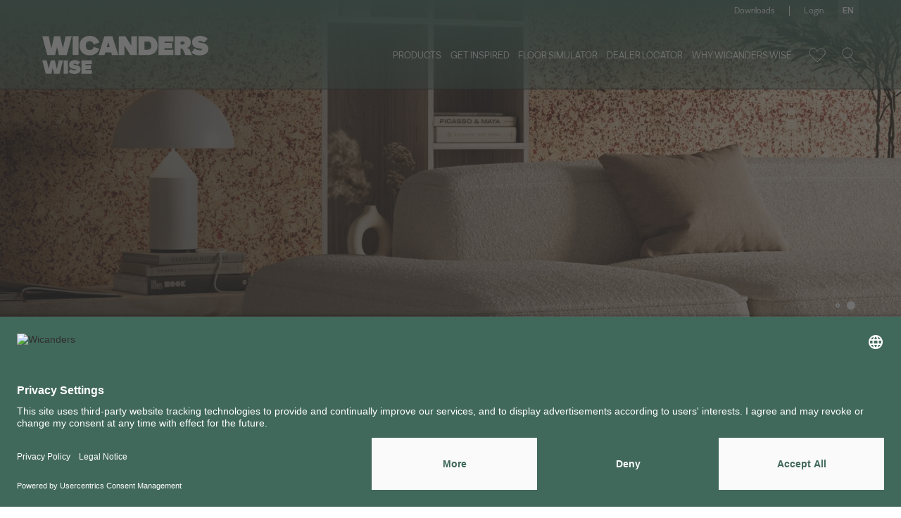

--- FILE ---
content_type: text/html; charset=UTF-8
request_url: https://www.wicanders.com/
body_size: 115628
content:
    <!DOCTYPE html>
    <html lang="en">
    <head>
        <!-- Google Tag Manager -->
                <script>(function(w,d,s,l,i){w[l]=w[l]||[];w[l].push({'gtm.start':
                new Date().getTime(),event:'gtm.js'});var f=d.getElementsByTagName(s)[0],
                j=d.createElement(s),dl=l!='dataLayer'?'&l='+l:'';j.async=true;j.src=
                'https://www.googletagmanager.com/gtm.js?id='+i+dl;f.parentNode.insertBefore(j,f);
                })(window,document,'script','dataLayer','GTM-MBG3ZQL');</script>
                <!-- End Google Tag Manager -->        <meta charset="UTF-8">
        <meta name="viewport" content="width=device-width, initial-scale=1">
        <link rel="shortcut icon" href="/favicon.ico"/>
        <meta name="csrf-param" content="_csrf">
<meta name="csrf-token" content="r8hl9QH2qwoubO-gmc-9AsLeZHrjNHquJNUjMAv7rBHf_hK_Zb_0fE1f29P0qdtdg68VOKVgT8ZVuRFnSZrkYQ==">
        <title>Cork Flooring - Cork, Wood and Stone Visuals | Wicanders</title><!-- Metas --><meta name="author" content="Wicanders" /><meta name="description" content="Premium Cork Flooring Products for your Home and Business. Find now Cork Products with Visuals of Wood for Flooring and Stone Visuals. " /><link rel="canonical" href="https://www.wicanders.com/"/><meta property="og:url" content="https://www.wicanders.com/" hreflang="en" /><meta name="revisit-after" content="3 days" /><meta name="robots" content="all" /><!-- OpenGraph --><meta property="og:title" content="Cork Flooring - Cork, Wood and Stone Visuals | Wicanders" /><meta property="og:description" content="Premium Cork Flooring Products for your Home and Business. Find now Cork Products with Visuals of Wood for Flooring and Stone Visuals. " /><meta property="og:type" content="company" /><meta property="og:url" content="https://www.wicanders.com/" hreflang="en" />        <link href="https://www.wicanders.com/assets/themes/css/style.min.css?v=1.1" rel="stylesheet">
<link href="https://www.wicanders.com/assets/themes/css/custom.css?v=1.1" rel="stylesheet">
<script src="https://www.wicanders.com/assets/themes/js/jquery.min.js"></script>    </head>
    <body>
    <!-- Google Tag Manager (noscript) -->
                <noscript><iframe sandbox="allow-same-origin" src="https://www.googletagmanager.com/ns.html?id=GTM-MBG3ZQL"
                height="0" width="0" style="display:none;visibility:hidden"></iframe></noscript>
                <!-- End Google Tag Manager (noscript) -->    <header class="header-homepage">
        <div class="top-header--wrapper">
            <div class="container top-header--container">
                <div class="d-none d-lg-flex justify-content-end align-items-center">
                                            <div class="top-header--link">
                            <a href="https://www.wicanders.com/downloads">Downloads</a>
                        </div>
                                                                                            <div class="top-header--link">
                                <a href="/customer/index">Login</a>
                            </div>
                                                                
                    <!--<button type="button" class="lang-btn modal-btn" data-modal="lang-modal">Pt</button>
                    <button type="button" class="lang-btn modal-btn" data-modal="lang-modal"></button>-->
                    <button type="button" class="lang-btn modal-btn" data-modal="lang-modal">en</button>
                </div>
            </div>
        </div>
        <div class="container header-container">
            <div class="header-wrapper d-flex justify-content-between">
                <div class="header-logo d-flex justify-content-start align-items-center">
                    <a href="https://www.wicanders.com">
                        <svg id="Layer_2" data-name="Layer 2" xmlns="http://www.w3.org/2000/svg" viewBox="0 0 172.92 39.62">
  <g id="Layer_1-2" data-name="Layer 1">
    <g>
      <polygon class="cls-1" points="0 .31 5.23 19.96 13.37 19.96 15.36 11.73 17.36 19.96 25.5 19.96 30.72 .31 24.42 .31 21.51 12.9 18.59 .31 12.45 .31 9.53 12.9 6.61 .31 0 .31"/>
      <rect class="cls-1" x="31.64" y=".31" width="6.14" height="19.66"/>
      <path class="cls-1" d="m53.45,11.52l5.99,1.87c-1.2,3.96-4.42,6.88-9.98,6.88-7.19,0-10.6-4.67-10.6-10.1S42.27,0,49.46,0C54.95,0,58.24,2.95,59.44,6.94l-5.99,1.97c-.37-2.06-1.6-3.38-3.99-3.38-2.83,0-4.15,1.51-4.15,4.64s1.32,4.58,4.15,4.58c2.4,0,3.62-1.17,3.99-3.23"/>
      <path class="cls-1" d="m70.19,11.76l-1.51-5.31-1.5,5.31h3.01Zm1.57,5.53h-6.14l-.77,2.67h-6.3L64.69.31h8.29l6.14,19.66h-6.6l-.77-2.67Z"/>
      <polygon class="cls-1" points="79.77 .31 86.53 .31 92.67 10.14 92.67 .31 98.51 .31 98.51 19.96 91.75 19.96 85.61 10.14 85.61 19.96 79.77 19.96 79.77 .31"/>
      <path class="cls-1" d="m113.56,10.14c0-3.07-1.38-4.3-3.99-4.3h-3.22v8.6h3.22c2.61,0,3.99-1.23,3.99-4.3m6.45,0c0,5.56-3.5,9.86-10.44,9.83h-9.37V.31h9.37c6.94,0,10.44,4.3,10.44,9.83"/>
      <polygon class="cls-1" points="121.11 .31 136.47 .31 136.47 5.84 127.25 5.84 127.25 7.37 135.24 7.37 135.24 12.9 127.25 12.9 127.25 14.44 136.47 14.44 136.47 19.96 121.11 19.96 121.11 .31"/>
      <path class="cls-1" d="m146.54,8.91c1.04,0,1.63-.49,1.63-1.54s-.58-1.54-1.63-1.54h-2.52v3.07h2.52Zm9.46,11.06h-7.06c-2.58-6.51-2.7-6.76-4.45-6.76h-.46v6.76h-6.14V.31h8.66c5.5,0,8.08,2.64,8.08,6.6,0,2.79-1.26,4.79-3.93,5.71,1.69.4,2.64,1.23,3.23,2.64.95,2.3,1.32,3.41,2.09,4.7"/>
      <path class="cls-1" d="m172.31,2.98l-3.87,3.93c-.8-.77-3.07-1.69-4.52-1.69-.95,0-1.44.31-1.44.77,0,2.18,10.44-.31,10.44,7.62,0,3.99-3.44,6.67-8.85,6.67-3.07,0-6.3-.71-8.66-2.98l3.23-4.27c1.26,1.04,3.41,2.03,5.93,2.03,1.26,0,1.9-.25,1.9-.86,0-2.03-10.44.34-10.44-7.74,0-4.76,4.36-6.45,8.32-6.45,3.56,0,5.99,1.11,7.95,2.98"/>
      <g>
        <polygon class="cls-1" points="17.24 25.53 15.18 34.42 13.12 25.53 8.78 25.53 6.72 34.42 4.66 25.53 0 25.53 3.69 39.41 9.43 39.41 10.84 33.6 12.25 39.41 18 39.41 21.69 25.53 17.24 25.53"/>
        <rect class="cls-1" x="22.34" y="25.53" width="4.34" height="13.88"/>
        <path class="cls-1" d="m39.47,27.41l-2.73,2.78c-.56-.54-2.17-1.19-3.19-1.19-.67,0-1.02.22-1.02.54,0,1.54,7.37-.22,7.37,5.38,0,2.82-2.43,4.71-6.25,4.71-2.17,0-4.45-.5-6.12-2.1l2.28-3.01c.89.74,2.41,1.43,4.19,1.43.89,0,1.34-.17,1.34-.61,0-1.43-7.37.24-7.37-5.47,0-3.36,3.08-4.55,5.88-4.55,2.52,0,4.23.78,5.62,2.1"/>
        <polygon class="cls-1" points="40.77 25.53 40.77 39.41 51.62 39.41 51.62 35.5 45.11 35.5 45.11 34.42 50.75 34.42 50.75 30.52 45.11 30.52 45.11 29.43 51.62 29.43 51.62 25.53 40.77 25.53"/>
      </g>
    </g>
  </g>
</svg>                    </a>
                </div>
                <div class="d-flex justify-content-end align-items-center">
                    <nav class="header-menu">
                        <ul class="d-flex justify-content-end align-items-center">
                            <!-- ADD CLASS ACTIVE TO <li> WHEN SELECTED TO SHOW SUBMENU -->
                            <!--                                <li class="--><!-- --><!--">-->
                                <li class="">
                                    <a href="https://www.wicanders.com/products" class="d-none d-lg-flex">Products</a>
                                    <div class="d-none d-lg-block header-submenu--wrapper brand-submenu">
                                    <div class="header-submenu">
                                            <div class="container">
                                                <div class="relative">
                                                    <div class="d-flex justify-content-center align-items-center">
                                                                                                                    <a href="https://www.wicanders.com/products/cork-66" class="submenu-link cork">
                                                                cork                                                                <span></span>
                                                            </a>
                                                                                                                                                                            <a href="https://www.wicanders.com/products/wood-67" class="submenu-link wood">
                                                                wood                                                                <span></span>
                                                            </a>
                                                                                                                                                                            <a href="https://www.wicanders.com/products/stone-68" class="submenu-link stone">
                                                                stone                                                                <span></span>
                                                            </a>
                                                                                                                                                                            <a href="https://www.wicanders.com/products/dekwall-69" class="submenu-link dekwall relative">
                                                                dekwall                                                                <span>Wall Coverings</span>
                                                            </a>
                                                                                                                                                                            <a href="https://www.wicanders.com/products/parquet-79" class="submenu-link wood">parquet</a>
                                                                                                                <!--                                                                                                                     <a href="https://www.wicanders.com/products/pure-signature-floor-wall-169" class="submenu-link cork">
                                                                cork pure signature floor & wall                                                            </a>
                                                         -->
                                                                                                                    <div  class="sub-sub-menu-link">
                                                                <a href="" class="submenu-link collection submenu-arrow">
                                                                    capsule collections                                                                    &nbsp;
                                                                    <svg width="12" height="8" viewBox="0 0 12 8" xmlns="http://www.w3.org/2000/svg">
    <path d="m0 1 5.996 5.98L11.993 1" stroke="#231F20" fill="none" fill-rule="evenodd"/>
</svg>
                                                                </a>

                                                                <div class="sub-sub-menu d-flex flex-column justify-content-start align-items-center">
                                                                                                                                            <a href="https://www.wicanders.com/products/burel-cork-wall-capsule-collection-175" class="sub-submenu-link collection">
                                                                            burel cork wall                                                                         </a>
                                                                                                                                                                                                                                                                            </div>
                                                            </div>
                                                                                                                                                                                                                                                                                    </div>
                                                </div>
                                            </div>
                                        </div>
                                    </div>
                                    <div class="header-submenu--wrapper range-submenu">
                                        <div class="header-submenu">
                                            <div class="container">
                                                <div class="relative d-flex d-lg-block justify-content-start align-items-center">
                                                    <a href="" class="header-submenu--goBack d-flex justify-content-center align-items-center">
                                                        <div class="header-submenu--goBack-icon">
                                                            <svg xmlns="http://www.w3.org/2000/svg" width="24" height="17" viewBox="0 0 24 17">
    <path fill="none" fill-rule="evenodd" stroke="#FFF" d="M15.136 16.112l7.476-7.496-7.476-7.495m-13.757 7.5h21.233"/>
</svg>                                                        </div>
                                                        <p>Back to List</p>
                                                    </a>
                                                    <div class="d-none d-lg-flex justify-content-center align-items-center">
                                                        <button type="button" class="submenu-link scroll-to-section-btn" data-section="page-banner">Overview</button>
                                                        <button type="button" class="submenu-link scroll-to-section-btn" data-section="product-list--section">Products</button>
                                                        <button type="button" class="submenu-link scroll-to-section-btn" data-section="product-tab--section">Technical Solution</button>
                                                        <!--                                                    <button type="button" class="submenu-link scroll-to-section-btn" data-section="inspire-section">--><!--</button>-->
                                                    </div>
                                                </div>

                                            </div>
                                        </div>
                                    </div>
                                    <div class="header-submenu--wrapper signature-submenu">
                                        <div class="header-submenu">
                                            <div class="container">
                                                <div class="relative d-flex d-lg-block justify-content-start align-items-center">
                                                    <a href="" class="header-submenu--goBack d-flex justify-content-center align-items-center">
                                                        <div class="header-submenu--goBack-icon">
                                                            <svg xmlns="http://www.w3.org/2000/svg" width="24" height="17" viewBox="0 0 24 17">
    <path fill="none" fill-rule="evenodd" stroke="#FFF" d="M15.136 16.112l7.476-7.496-7.476-7.495m-13.757 7.5h21.233"/>
</svg>                                                        </div>
                                                        <p>Back to List</p>
                                                    </a>
                                                                                                    </div>

                                            </div>
                                        </div>
                                    </div>
                                </li>
                                                                                        <li class="">
                                    <a href="https://www.wicanders.com/reference-projects" class="d-none d-lg-flex">Get Inspired</a>
                                </li>
                                                                                        <li>
                                    <a href="https://www.wicanders.com/floor-simulator" class="d-none d-lg-flex">Floor Simulator</a>
                                </li>
                                                                                        <li class="">
                                    <a href="https://www.wicanders.com/dealer-locator" class="d-none d-lg-flex">Dealer Locator</a>
                                </li>
                                                                                        <li class="">
                                    <a href="https://www.wicanders.com/why-wicanders/comfort" class="d-none d-lg-flex">Why Wicanders Wise</a>
                                </li>
                                                    </ul>
                    </nav>
                    <ul class="header-buttons d-flex justify-content-end align-items-center">
                        
                        
                        <li class="relative wishlist-wrapper">
                            <a href="/site/wishlist" class="header-buttons--btn wishlist-btn">
                                <svg xmlns="http://www.w3.org/2000/svg" width="26" height="22" viewBox="0 0 26 22">
    <path fill="none" fill-rule="evenodd" stroke="#012639" d="M13 21.01l-9.543-9.091C2.354 10.815 1.75 9.359 1.75 7.807s.604-3.01 1.7-4.106C4.547 2.604 6.005 2 7.555 2c1.553 0 3.011.604 4.106 1.701.6.599 1.053 1.306 1.339 2.076.288-.77.74-1.477 1.338-2.076C15.434 2.604 16.893 2 18.443 2c1.55 0 3.01.604 4.106 1.701 1.097 1.096 1.701 2.554 1.701 4.106 0 1.551-.604 3.008-1.701 4.105L13 21.01h0z"/>
</svg>
                                <span class="wishlist-items-count"></span>
                            </a>
                            <!--                        <div class="wishlist-dropdown d-none d-lg-block">-->
                            <!--                            <div class="wishlist-dropdown-item-list">-->
                            <!--                                <div class="wishlist-dropdown-item d-flex justify-content-between align-items-center">-->
                            <!--                                    <a href="" class="d-flex justify-content-start align-items-center">-->
                            <!--                                        <div class="wishlist-dropdown-item-image">-->
                            <!--                                            <img src="https://fakeimg.pl/100x100/" srcset="https://fakeimg.pl/100x100/ 1x, https://fakeimg.pl/200x200/ 2x" alt="">-->
                            <!--                                        </div>-->
                            <!--                                        <div class="wishlist-dropdown-item-info">-->
                            <!--                                            <p class="wishlist-dropdown-item-title">Dark Grey Washed Oak</p>-->
                            <!--                                            <p class="wishlist-dropdown-item-ref">FDYF001  |  FDYF001</p>-->
                            <!--                                        </div>-->
                            <!--                                    </a>-->
                            <!---->
                            <!--                                    <button type="button" class="wishlist-dropdown-item-remove">-->
                            <!--                                        -->                            <!--                                    </button>-->
                            <!--                                </div>-->
                            <!--                                <div class="wishlist-dropdown-item d-flex justify-content-between align-items-center">-->
                            <!--                                    <a href="" class="d-flex justify-content-start align-items-center">-->
                            <!--                                        <div class="wishlist-dropdown-item-image">-->
                            <!--                                            <img src="https://fakeimg.pl/100x100/" srcset="https://fakeimg.pl/100x100/ 1x, https://fakeimg.pl/200x200/ 2x" alt="">-->
                            <!--                                        </div>-->
                            <!--                                        <div class="wishlist-dropdown-item-info">-->
                            <!--                                            <p class="wishlist-dropdown-item-title">Dark Grey Washed Oak</p>-->
                            <!--                                            <p class="wishlist-dropdown-item-ref">FDYF001  |  FDYF001</p>-->
                            <!--                                        </div>-->
                            <!--                                    </a>-->
                            <!--                                    <button type="button" class="wishlist-dropdown-item-remove">-->
                            <!--                                        -->                            <!--                                    </button>-->
                        <!--                                </div>-->
                        <!--                                <div class="wishlist-dropdown-item d-flex justify-content-between align-items-center">-->
                        <!--                                    <a href="" class="d-flex justify-content-start align-items-center">-->
                        <!--                                        <div class="wishlist-dropdown-item-image">-->
                        <!--                                            <img src="https://fakeimg.pl/100x100/" srcset="https://fakeimg.pl/100x100/ 1x, https://fakeimg.pl/200x200/ 2x" alt="">-->
                        <!--                                        </div>-->
                        <!--                                        <div class="wishlist-dropdown-item-info">-->
                        <!--                                            <p class="wishlist-dropdown-item-title">Dark Grey Washed Oak</p>-->
                        <!--                                            <p class="wishlist-dropdown-item-ref">FDYF001  |  FDYF001</p>-->
                        <!--                                        </div>-->
                        <!--                                    </a>-->
                        <!--                                    <button type="button" class="wishlist-dropdown-item-remove">-->
                        <!--                                        -->                        <!--                                    </button>-->
                        <!--                                </div>-->
                        <!--                            </div>-->
                        <!--                            <a href="" class="wishlist-dropdown-link d-flex justify-content-between align-items-center">-->
                        <!--                                <p>--><!--</p>-->
                        <!--                                <div class="wishlist-dropdown-link-icon">-->
                        <!--                                    -->                            <!--                                </div>-->
                            <!--                            </a>-->
                            <!--                        </div>-->
                        </li>
                        <li>
                            <button type="button" class="header-buttons--btn search-btn modal-btn" data-modal="search-modal">
                                <svg xmlns="http://www.w3.org/2000/svg" width="22" height="24" viewBox="0 0 22 24">
    <path fill="none" fill-rule="evenodd" stroke="#012639" d="M8.875 15.75c3.797 0 6.875-3.078 6.875-6.875S12.672 2 8.875 2 2 5.078 2 8.875s3.078 6.875 6.875 6.875zm12 6.678l-8.057-8.058"/>
</svg>
                            </button>
                        </li>
                    </ul>
                </div>
                <div class="d-lg-none d-flex justify-content-end align-items-center">
                    <button type="button" class="menu-mobile--btn">
                        <div class="menu-icon">
                            <svg xmlns="http://www.w3.org/2000/svg" width="30" height="30" viewBox="0 0 30 30">
    <path fill="none" fill-rule="evenodd" stroke="#012639" d="M2.5 15h25m-25-6.875h25m-25 13.75h25"/>
</svg>                        </div>
                        <div class="close-menu-icon">
                            <svg xmlns="http://www.w3.org/2000/svg" width="42" height="38" viewBox="0 0 42 38">
    <path fill="none" fill-rule="evenodd" stroke="#231F20" d="M2.25.25l37.5 37.5m0-37.5l-37.5 37.5"/>
</svg>                        </div>
                    </button>
                </div>
            </div>
        </div>
            </header>


<div class="modal-wrapper lang-modal">
    <div class="container d-flex justify-content-center align-items-center">
        <div class="modal d-flex flex-column justify-content-start align-items-center justify-content-lg-center relative">
            <div class="map-image d-none d-lg-block">
                <svg xmlns="http://www.w3.org/2000/svg" width="241" height="119" viewBox="0 0 241 119">
    <g fill="#FFFFFE" fill-rule="evenodd" opacity=".5">
        <path d="M124.209 96.7c0-.13.224-.375.354-.188.13.189.075.45.335.45s.728.095.802-.017c.074-.113.41-.207.41-.413v-4.184c0-.15.633 0 .633-.243v-2.177s.466-.038.596-.074c.13-.04.597-.282.71-.208.11.075.26.339.334.244.074-.093.26-.28.447-.28.101 0 .269-.046.424-.082-.031-.056-.05-.108-.05-.147 0-.158-1.136.032-1.325.095-.189.064-.786.16-.975.064-.19-.096-1.387 0-1.387 0l-.221-.223h-2.174c-.221 0-.378-.031-.567-.158-.19-.127-.378-.127-.6-.032-.22.096-.125-.127-.282-.127-.158 0-.221.16-.221.16l-.197.05c-.021.195.149.551.355.83.214.29.475.836.615 1.295.14.46.54.976.643 1.322.102.348-.075.845.027 1.07.103.226.168.61.225.994.055.385.083 1.201.428 1.539.131.128.266.307.392.506.152.015.269.033.269-.065" transform="translate(-.254)"/>
        <path d="M124.209 96.7c0-.13.224-.375.354-.188.13.189.075.45.335.45s.728.095.802-.017c.074-.113.41-.207.41-.413v-4.184c0-.15.633 0 .633-.243v-2.177s.466-.038.596-.074c.13-.04.597-.282.71-.208.11.075.26.339.334.244.074-.093.26-.28.447-.28.101 0 .269-.046.424-.082-.031-.056-.05-.108-.05-.147 0-.158-1.136.032-1.325.095-.189.064-.786.16-.975.064-.19-.096-1.387 0-1.387 0l-.221-.223h-2.174c-.221 0-.378-.031-.567-.158-.19-.127-.378-.127-.6-.032-.22.096-.125-.127-.282-.127-.158 0-.221.16-.221.16l-.197.05c-.021.195.149.551.355.83.214.29.475.836.615 1.295.14.46.54.976.643 1.322.102.348-.075.845.027 1.07.103.226.168.61.225.994.055.385.083 1.201.428 1.539.131.128.266.307.392.506.152.015.269.033.269-.065M132.622 87.232L132.53 87l-.546.02c-.358.105-.358.233-.358.36 0 .128-.338.425-.582.51-.244.084-.508.722-.657.807-.151.085-.658-.128-.81-.15-.067-.008-.192.022-.323.057.093.186.29.409.361.409.096 0 .128.753.35.861.222.108.636.359.636.502 0 .144.254.324.254.54 0 .214.252.509.445.501.406-.014.449.177.449.303 0 .128.535 0 .605.128.066.117.595.073.723.152.22-.242.536-.562.645-.725.17-.254.028-.604.17-.7.14-.095.45-.51.337-.542-.113-.031-.028-.35-.197-.54-.169-.192.197-.288.17-.637-.029-.35.055-1.05-.029-1.115-.085-.064-.479-.095-.733-.286-.253-.191-.818-.223-.818-.223" transform="translate(-.254)"/>
        <path d="M132.622 87.232L132.53 87l-.546.02c-.358.105-.358.233-.358.36 0 .128-.338.425-.582.51-.244.084-.508.722-.657.807-.151.085-.658-.128-.81-.15-.067-.008-.192.022-.323.057.093.186.29.409.361.409.096 0 .128.753.35.861.222.108.636.359.636.502 0 .144.254.324.254.54 0 .214.252.509.445.501.406-.014.449.177.449.303 0 .128.535 0 .605.128.066.117.595.073.723.152.22-.242.536-.562.645-.725.17-.254.028-.604.17-.7.14-.095.45-.51.337-.542-.113-.031-.028-.35-.197-.54-.169-.192.197-.288.17-.637-.029-.35.055-1.05-.029-1.115-.085-.064-.479-.095-.733-.286-.253-.191-.818-.223-.818-.223" transform="translate(-.254)"/>
        <path d="M131.776 91.458c-.204.007-.47-.25-.47-.439 0-.188-.27-.345-.27-.47 0-.126-.437-.345-.673-.44-.235-.094-.268-.752-.37-.752-.075 0-.283-.194-.383-.357-.165.036-.344.08-.452.08-.198 0-.398.186-.477.278-.08.094-.239-.167-.358-.241-.12-.073-.617.167-.756.205-.14.036-.636.073-.636.073v2.153c0 .24-.677.092-.677.24v1.845c.145.049.285.116.319.195.08.186.258.593.219.705-.04.112-.14.037-.14.149 0 .111-.08.278.12.278.199 0 .537.11.675-.037.14-.149.597-.482.618-.65.02-.166.118-.537.457-.333.338.204.358.241.795.241.438 0 .558-.019.636-.278.08-.26.002-.464.26-.464s.576-.223.576-.39.12-.426.28-.426c.158 0 .496-.186.536-.37.04-.187.318-.112.417-.224.05-.054.146-.184.232-.303 0 0-.003 0-.003-.003 0-.11-.045-.277-.475-.265" transform="translate(-.254)"/>
        <path d="M131.776 91.458c-.204.007-.47-.25-.47-.439 0-.188-.27-.345-.27-.47 0-.126-.437-.345-.673-.44-.235-.094-.268-.752-.37-.752-.075 0-.283-.194-.383-.357-.165.036-.344.08-.452.08-.198 0-.398.186-.477.278-.08.094-.239-.167-.358-.241-.12-.073-.617.167-.756.205-.14.036-.636.073-.636.073v2.153c0 .24-.677.092-.677.24v1.845c.145.049.285.116.319.195.08.186.258.593.219.705-.04.112-.14.037-.14.149 0 .111-.08.278.12.278.199 0 .537.11.675-.037.14-.149.597-.482.618-.65.02-.166.118-.537.457-.333.338.204.358.241.795.241.438 0 .558-.019.636-.278.08-.26.002-.464.26-.464s.576-.223.576-.39.12-.426.28-.426c.158 0 .496-.186.536-.37.04-.187.318-.112.417-.224.05-.054.146-.184.232-.303 0 0-.003 0-.003-.003 0-.11-.045-.277-.475-.265M133.76 95c-.185 0-.506.361-.506.435 0 .075.23.55.46.561.23.013.398 0 .413-.137.008-.067.067-.123.127-.162-.02-.116-.057-.368-.07-.52-.135-.073-.305-.177-.425-.177" transform="translate(-.254)"/>
        <path d="M133.76 95c-.185 0-.506.361-.506.435 0 .075.23.55.46.561.23.013.398 0 .413-.137.008-.067.067-.123.127-.162-.02-.116-.057-.368-.07-.52-.135-.073-.305-.177-.425-.177M131.674 96.063c-.105-.21-.79.157-.894.366-.106.21-.526.786-.526.786l.526.732.368.053s.106-.261.211-.471c.104-.21.578.052.578-.158 0-.208.317-.418.317-.628 0-.21-.474-.472-.58-.68" transform="translate(-.254)"/>
        <path d="M131.674 96.063c-.105-.21-.79.157-.894.366-.106.21-.526.786-.526.786l.526.732.368.053s.106-.261.211-.471c.104-.21.578.052.578-.158 0-.208.317-.418.317-.628 0-.21-.474-.472-.58-.68" transform="translate(-.254)"/>
        <path d="M134.743 95.36l-.008-.066c-.055.04-.11.1-.117.171-.013.145-.169.158-.38.145-.213-.013-.424-.515-.424-.594 0-.078.296-.46.465-.46.11 0 .267.11.392.187-.005-.058-.007-.102-.004-.12.015-.085.122-1.065-.06-1.164-.182-.099-.365-1.092-.426-1.192-.06-.1-.73-.043-.806-.156-.074-.112-.639-.004-.65-.111-.087.121-.186.254-.236.31-.101.113-.384.037-.425.227-.04.189-.385.378-.547.378-.162 0-.284.265-.284.435 0 .17-.324.398-.588.398-.262 0-.182.208-.263.473-.08.265-.202.284-.648.284s-.466-.038-.81-.246c-.345-.208-.446.17-.466.34-.021.17-.487.511-.63.663-.14.151-.485.038-.688.038-.202 0-.12-.17-.12-.284 0-.114.1-.038.14-.152.042-.114-.14-.529-.222-.719-.035-.081-.177-.15-.325-.2v2.339c0 .208-.365.302-.445.416-.081.114-.588.019-.872.019-.283 0-.223-.265-.364-.455-.142-.188-.386.058-.386.19 0 .1-.126.081-.292.066.221.328.415.712.516 1.022.162.502.556.975.659 1.269.1.293.212.567 0 .595-.214.028-.214.2.009.52.223.323.03.512.223.55.193.037.132.151.284.161.151.009.263.15.365.274.1.123.334.123.446-.029.111-.15.455-.198.809-.198.355 0 .284-.142.628-.237.345-.094.76-.104 1.054-.01.294.096.517.01.659-.074.141-.086.415.132.435-.086.021-.218.304-.18.568-.18.263 0 .9-.387 1.408-.833.506-.445 1.347-1.418 1.632-1.863.283-.446.748-.824.982-1.023.174-.148.275-.672.323-1.054-.24-.002-.511.037-.511.037zm-2.112 2.116c0 .152-.365-.038-.445.114-.081.151-.163.34-.163.34l-.283-.038-.405-.53s.324-.416.405-.567c.08-.151.607-.417.689-.265.081.15.446.34.446.491 0 .152-.244.304-.244.455z" transform="translate(-.254)"/>
        <path d="M134.743 95.36l-.008-.066c-.055.04-.11.1-.117.171-.013.145-.169.158-.38.145-.213-.013-.424-.515-.424-.594 0-.078.296-.46.465-.46.11 0 .267.11.392.187-.005-.058-.007-.102-.004-.12.015-.085.122-1.065-.06-1.164-.182-.099-.365-1.092-.426-1.192-.06-.1-.73-.043-.806-.156-.074-.112-.639-.004-.65-.111-.087.121-.186.254-.236.31-.101.113-.384.037-.425.227-.04.189-.385.378-.547.378-.162 0-.284.265-.284.435 0 .17-.324.398-.588.398-.262 0-.182.208-.263.473-.08.265-.202.284-.648.284s-.466-.038-.81-.246c-.345-.208-.446.17-.466.34-.021.17-.487.511-.63.663-.14.151-.485.038-.688.038-.202 0-.12-.17-.12-.284 0-.114.1-.038.14-.152.042-.114-.14-.529-.222-.719-.035-.081-.177-.15-.325-.2v2.339c0 .208-.365.302-.445.416-.081.114-.588.019-.872.019-.283 0-.223-.265-.364-.455-.142-.188-.386.058-.386.19 0 .1-.126.081-.292.066.221.328.415.712.516 1.022.162.502.556.975.659 1.269.1.293.212.567 0 .595-.214.028-.214.2.009.52.223.323.03.512.223.55.193.037.132.151.284.161.151.009.263.15.365.274.1.123.334.123.446-.029.111-.15.455-.198.809-.198.355 0 .284-.142.628-.237.345-.094.76-.104 1.054-.01.294.096.517.01.659-.074.141-.086.415.132.435-.086.021-.218.304-.18.568-.18.263 0 .9-.387 1.408-.833.506-.445 1.347-1.418 1.632-1.863.283-.446.748-.824.982-1.023.174-.148.275-.672.323-1.054-.24-.002-.511.037-.511.037zm-2.112 2.116c0 .152-.365-.038-.445.114-.081.151-.163.34-.163.34l-.283-.038-.405-.53s.324-.416.405-.567c.08-.151.607-.417.689-.265.081.15.446.34.446.491 0 .152-.244.304-.244.455zM121.707 88.405c.17 0 .068.228.307.13.24-.097.445-.097.65.033.205.13.375.162.615.162h2.359l.24.229s1.298-.099 1.505 0c.205.098.853 0 1.058-.065.036-.012.102-.027.188-.043l-.78-1.014.07-2.164 1.015.034.175-.166.145-1.291c-.054-.026-.116-.036-.186-.008-.212.087-.394.058-.606.058-.213 0-.243.202-.365.173-.12-.028-.03-.374 0-.519.032-.144-.18-.404-.332-.519-.152-.115.182-.837.09-.923-.09-.087-.121-.317-.121-.519 0-.201-.151-.087-.455-.087-.303 0-.333-.144-.333-.144s-.364-.086-.546 0c-.182.087-.152.606-.273.577-.122-.028-.486.029-.788.116-.304.086-.425-.058-.577-.404-.152-.346-.334-.23-.272-.49.06-.26-.122-.548-.122-.548s-2.002-.029-2.214 0c-.086.01-.237.099-.387.2.125.443.513 1.182.6 1.356.09.183-.112.346-.112.684 0 .336.384.951.425 1.365.04.413-.243.673-.485.942-.244.268-.496.874-.496 1.249 0 .375-.364.74-.354.913.01.173-.05.683-.09.875-.002.008-.001.017-.001.024l.213-.053s.068-.163.24-.163" transform="translate(-.254)"/>
        <path d="M121.707 88.405c.17 0 .068.228.307.13.24-.097.445-.097.65.033.205.13.375.162.615.162h2.359l.24.229s1.298-.099 1.505 0c.205.098.853 0 1.058-.065.036-.012.102-.027.188-.043l-.78-1.014.07-2.164 1.015.034.175-.166.145-1.291c-.054-.026-.116-.036-.186-.008-.212.087-.394.058-.606.058-.213 0-.243.202-.365.173-.12-.028-.03-.374 0-.519.032-.144-.18-.404-.332-.519-.152-.115.182-.837.09-.923-.09-.087-.121-.317-.121-.519 0-.201-.151-.087-.455-.087-.303 0-.333-.144-.333-.144s-.364-.086-.546 0c-.182.087-.152.606-.273.577-.122-.028-.486.029-.788.116-.304.086-.425-.058-.577-.404-.152-.346-.334-.23-.272-.49.06-.26-.122-.548-.122-.548s-2.002-.029-2.214 0c-.086.01-.237.099-.387.2.125.443.513 1.182.6 1.356.09.183-.112.346-.112.684 0 .336.384.951.425 1.365.04.413-.243.673-.485.942-.244.268-.496.874-.496 1.249 0 .375-.364.74-.354.913.01.173-.05.683-.09.875-.002.008-.001.017-.001.024l.213-.053s.068-.163.24-.163" transform="translate(-.254)"/>
        <path d="M133.404 82.287c-.093 0-.313-.148-.501-.287-.134.15-.605.125-.836.125-.247 0-.032.34-.185.463-.154.123-.216.309-.093.37.124.062-.03.587-.03.773 0 .185-.248.586-.155.647.093.063.246.495.463.557.215.062.37-.154.461-.154.093 0 .093.277.093.494 0 .216-.123.308-.123.308s-.34.124-.493 0c-.155-.123-.277-.463-.277-.586 0-.124-.37-.124-.524-.124-.154 0-.308-.278-.37-.401-.062-.124-.247.03-.247.123 0 .092-.154.092-.308.092s-.462-.246-.585-.185c-.124.063-.246-.216-.216-.34.031-.122-.308-.03-.432.031-.122.063-.184-.153-.184-.153s-.071-.125-.182-.178l-.147 1.382-.178.178-1.03-.036-.071 2.317.792 1.085c.412-.083 1.269-.203 1.269-.059 0 .044.021.1.055.162.144-.034.28-.064.354-.056.165.022.72.228.884.146.164-.083.453-.701.719-.783.267-.082.636-.37.636-.494s0-.248.391-.35l.597-.02h.04l-.144-.516s1.82-.682 1.925-.697c-.081-.165-.164-.287-.123-.307.071-.035.107-.534.107-.677 0-.143.426-.035.283-.178-.14-.143-.106-.962-.035-1.141.072-.177.25 0 .25-.142s-.215-.606-.32-.748c-.077-.102-.712-.357-.89-.392-.177-.036-.462-.25-.64-.25" transform="translate(-.254)"/>
        <path d="M133.404 82.287c-.093 0-.313-.148-.501-.287-.134.15-.605.125-.836.125-.247 0-.032.34-.185.463-.154.123-.216.309-.093.37.124.062-.03.587-.03.773 0 .185-.248.586-.155.647.093.063.246.495.463.557.215.062.37-.154.461-.154.093 0 .093.277.093.494 0 .216-.123.308-.123.308s-.34.124-.493 0c-.155-.123-.277-.463-.277-.586 0-.124-.37-.124-.524-.124-.154 0-.308-.278-.37-.401-.062-.124-.247.03-.247.123 0 .092-.154.092-.308.092s-.462-.246-.585-.185c-.124.063-.246-.216-.216-.34.031-.122-.308-.03-.432.031-.122.063-.184-.153-.184-.153s-.071-.125-.182-.178l-.147 1.382-.178.178-1.03-.036-.071 2.317.792 1.085c.412-.083 1.269-.203 1.269-.059 0 .044.021.1.055.162.144-.034.28-.064.354-.056.165.022.72.228.884.146.164-.083.453-.701.719-.783.267-.082.636-.37.636-.494s0-.248.391-.35l.597-.02h.04l-.144-.516s1.82-.682 1.925-.697c-.081-.165-.164-.287-.123-.307.071-.035.107-.534.107-.677 0-.143.426-.035.283-.178-.14-.143-.106-.962-.035-1.141.072-.177.25 0 .25-.142s-.215-.606-.32-.748c-.077-.102-.712-.357-.89-.392-.177-.036-.462-.25-.64-.25M133.084 78c-.115.037-.236.081-.288.111-.074.044-.112.07-.26.053-.017.026-.037.047-.063.058-.127.055-.104.395-.104.395s-.115.013-.115.177c0 .11.063.158.104.177.065.003.125.01.172.019.294.063.266-.188.266-.188s.427.03.453-.125c.027-.157-.08-.409-.08-.409l-.085-.268" transform="translate(-.254)"/>
        <path d="M133.084 78c-.115.037-.236.081-.288.111-.074.044-.112.07-.26.053-.017.026-.037.047-.063.058-.127.055-.104.395-.104.395s-.115.013-.115.177c0 .11.063.158.104.177.065.003.125.01.172.019.294.063.266-.188.266-.188s.427.03.453-.125c.027-.157-.08-.409-.08-.409l-.085-.268M141.89 70.63c.12.059.315.363.45.392.136.028.887.275 1.368.463.482.187.783.202.933.202.15 0 .376.043.24.145-.135.1-1.608 1.532-1.804 1.734-.195.204-.315.13-.751.13s-.766.464-.887.45c-.071-.01-.327.034-.55.081l-.323.457-.312.467.034 2.336.337.513c.265-.341.978-.997 1.505-1.53.571-.58.862-.714 1.182-.868.322-.155 1.134-.916 1.685-1.591.347-.426.73-.898.781-1.206.05-.308.371-.713.611-1.012.241-.299.642-1.061.632-1.292-.01-.232.201-.724.23-1.138.03-.415-.33-.453-.44-.221-.11.23-.972.385-1.524.394-.55.01-.881.059-1.082.241-.201.184-.701-.047-.882.155-.18.202-.892.376-1.123-.086-.097-.196-.226-.304-.348-.373-.194.192-.426.473-.383.565.06.13.3.535.421.592" transform="translate(-.254)"/>
        <path d="M141.89 70.63c.12.059.315.363.45.392.136.028.887.275 1.368.463.482.187.783.202.933.202.15 0 .376.043.24.145-.135.1-1.608 1.532-1.804 1.734-.195.204-.315.13-.751.13s-.766.464-.887.45c-.071-.01-.327.034-.55.081l-.323.457-.312.467.034 2.336.337.513c.265-.341.978-.997 1.505-1.53.571-.58.862-.714 1.182-.868.322-.155 1.134-.916 1.685-1.591.347-.426.73-.898.781-1.206.05-.308.371-.713.611-1.012.241-.299.642-1.061.632-1.292-.01-.232.201-.724.23-1.138.03-.415-.33-.453-.44-.221-.11.23-.972.385-1.524.394-.55.01-.881.059-1.082.241-.201.184-.701-.047-.882.155-.18.202-.892.376-1.123-.086-.097-.196-.226-.304-.348-.373-.194.192-.426.473-.383.565.06.13.3.535.421.592M107.207 58c-.011-.414-.026-.821-.016-.86.022-.083.912-.577 1.064-.66.151-.081.434.043.434-.122 0-.165.368-.082.586-.124.216-.04.347-.185.347-.37s.304-.144.499-.165c.196-.02.174-.185.304-.185s.065-.185.086-.39c.023-.206.023-.164.218-.164s.39-.104.39-.227c0-.124.847-.042.977-.042s.174-.143.152-.246c-.022-.102-.13-.411-.26-.432-.131-.02-.044-.329-.044-.576 0-.247-.043-.472-.195-.658-.032-.039-.07-.11-.11-.195-.237.005-.524-.163-.771-.17-.346-.01-.877.158-1.133-.112s-.433-.355-.62-.27c-.187.083-.532 1.016-.728 1.287-.197.27-.748.456-1.014.456-.265 0-.296.383-.502.542-.207.158-.128.41-.375.597-.246.186-.127.755 0 .96.129.205-.452.85-.786 1.036-.335.187-.443.54-.975.625-.206.032-.36.116-.481.223h2.475c.513 0 .394.11.478.242" transform="translate(-.254)"/>
        <path d="M107.207 58c-.011-.414-.026-.821-.016-.86.022-.083.912-.577 1.064-.66.151-.081.434.043.434-.122 0-.165.368-.082.586-.124.216-.04.347-.185.347-.37s.304-.144.499-.165c.196-.02.174-.185.304-.185s.065-.185.086-.39c.023-.206.023-.164.218-.164s.39-.104.39-.227c0-.124.847-.042.977-.042s.174-.143.152-.246c-.022-.102-.13-.411-.26-.432-.131-.02-.044-.329-.044-.576 0-.247-.043-.472-.195-.658-.032-.039-.07-.11-.11-.195-.237.005-.524-.163-.771-.17-.346-.01-.877.158-1.133-.112s-.433-.355-.62-.27c-.187.083-.532 1.016-.728 1.287-.197.27-.748.456-1.014.456-.265 0-.296.383-.502.542-.207.158-.128.41-.375.597-.246.186-.127.755 0 .96.129.205-.452.85-.786 1.036-.335.187-.443.54-.975.625-.206.032-.36.116-.481.223h2.475c.513 0 .394.11.478.242M119.004 52.213c.17.222-.043.591-.213.666-.171.074-.3.406-.47.406-.17 0 0 .554.299.665.298.112.298.296.298.407 0 .111.427.223.555.37.128.148.34.85.34 1.109 0 .067.027.12.064.164.11-.065.245-.139.3-.229.096-.157.17-.425.128-.499-.043-.074-.032-.203.064-.277.096-.074.48-.425.555-.452.074-.028.32.008.309-.194-.005-.082.006-.206.02-.328-.172-.096-.277-.208-.277-.264 0-.12-.192-.323-.298-.213-.106.111-.512.019-.565-.212-.053-.232.267-.223.565-.434.298-.213.34-.62.02-.841-.318-.223-.095-.342.129-.546.224-.203.022-.314-.095-.222-.119.093-.31.12-.341-.102-.032-.221-.726-.258-.993-.045-.093.074-.236.096-.387.095-.064.367-.121.828-.007.976" transform="translate(-.254)"/>
        <path d="M119.004 52.213c.17.222-.043.591-.213.666-.171.074-.3.406-.47.406-.17 0 0 .554.299.665.298.112.298.296.298.407 0 .111.427.223.555.37.128.148.34.85.34 1.109 0 .067.027.12.064.164.11-.065.245-.139.3-.229.096-.157.17-.425.128-.499-.043-.074-.032-.203.064-.277.096-.074.48-.425.555-.452.074-.028.32.008.309-.194-.005-.082.006-.206.02-.328-.172-.096-.277-.208-.277-.264 0-.12-.192-.323-.298-.213-.106.111-.512.019-.565-.212-.053-.232.267-.223.565-.434.298-.213.34-.62.02-.841-.318-.223-.095-.342.129-.546.224-.203.022-.314-.095-.222-.119.093-.31.12-.341-.102-.032-.221-.726-.258-.993-.045-.093.074-.236.096-.387.095-.064.367-.121.828-.007.976" transform="translate(-.254)"/>
        <path d="M112.054 53.46c0 .255-.088.573.044.594.131.021.24.34.263.446.022.105-.023.253-.153.253-.131 0-.986-.085-.986.043 0 .127-.197.234-.394.234s-.197-.043-.22.169c-.022.212.044.403-.087.403-.132 0-.109.17-.307.19-.197.022-.503-.02-.503.17 0 .191-.132.34-.351.382-.22.043-.59-.042-.59.128s-.287.042-.44.127c-.153.085-1.051.594-1.073.679-.01.04.005.46.016.887.023.038.06.078.13.117.332.183 6.331 4.026 6.52 4.209.19.183.426.594.426.594s.425.046.756.23c.33.182.33.685.33.685s.426-.092.662-.137c.236-.046 1.04-.32 1.04-.32l1.228-.96 2.882-1.74h.007c-.09-.307-.185-.554-.339-.554-.174 0-.297-.145-.496-.145-.198 0-.445-.094-.47-.263-.025-.168.074-.288-.074-.504-.15-.216-.299-.312-.299-.408 0-.096.253-.283.293-.322.039-.038-.1-.192-.1-.297 0-.106-.1-.29 0-.405.1-.115.16-.23.05-.442s.15-.405.02-.684-.329-.5-.308-.596c.008-.041.072-.086.148-.137-.035-.045-.06-.101-.06-.17 0-.27-.197-1-.317-1.155-.12-.153-.517-.27-.517-.385 0-.116 0-.307-.278-.423-.277-.116-.437-.693-.277-.693.158 0 .277-.346.437-.423.158-.077.357-.462.198-.692-.106-.155-.053-.634.007-1.017-.263-.001-.555-.094-.633-.119-.119-.039-.466.058-.686.067-.217.01-.755.348-.933.183-.18-.163-2.007.126-2.524.145-.516.018-.735.539-1.042.539-.308 0-.795.25-1.054.53-.073.077-.16.106-.254.107.04.088.079.161.11.2.155.193.198.425.198.68" transform="translate(-.254)"/>
        <path d="M112.054 53.46c0 .255-.088.573.044.594.131.021.24.34.263.446.022.105-.023.253-.153.253-.131 0-.986-.085-.986.043 0 .127-.197.234-.394.234s-.197-.043-.22.169c-.022.212.044.403-.087.403-.132 0-.109.17-.307.19-.197.022-.503-.02-.503.17 0 .191-.132.34-.351.382-.22.043-.59-.042-.59.128s-.287.042-.44.127c-.153.085-1.051.594-1.073.679-.01.04.005.46.016.887.023.038.06.078.13.117.332.183 6.331 4.026 6.52 4.209.19.183.426.594.426.594s.425.046.756.23c.33.182.33.685.33.685s.426-.092.662-.137c.236-.046 1.04-.32 1.04-.32l1.228-.96 2.882-1.74h.007c-.09-.307-.185-.554-.339-.554-.174 0-.297-.145-.496-.145-.198 0-.445-.094-.47-.263-.025-.168.074-.288-.074-.504-.15-.216-.299-.312-.299-.408 0-.096.253-.283.293-.322.039-.038-.1-.192-.1-.297 0-.106-.1-.29 0-.405.1-.115.16-.23.05-.442s.15-.405.02-.684-.329-.5-.308-.596c.008-.041.072-.086.148-.137-.035-.045-.06-.101-.06-.17 0-.27-.197-1-.317-1.155-.12-.153-.517-.27-.517-.385 0-.116 0-.307-.278-.423-.277-.116-.437-.693-.277-.693.158 0 .277-.346.437-.423.158-.077.357-.462.198-.692-.106-.155-.053-.634.007-1.017-.263-.001-.555-.094-.633-.119-.119-.039-.466.058-.686.067-.217.01-.755.348-.933.183-.18-.163-2.007.126-2.524.145-.516.018-.735.539-1.042.539-.308 0-.795.25-1.054.53-.073.077-.16.106-.254.107.04.088.079.161.11.2.155.193.198.425.198.68" transform="translate(-.254)"/>
        <path d="M120.36 54.572c-.069.03-.42.415-.509.496-.087.081-.097.223-.058.304.039.082-.03.376-.118.548-.087.173-.4.294-.42.395-.02.102.176.334.302.628.128.294-.126.498-.019.72.108.224.05.346-.049.467-.097.122 0 .315 0 .426 0 .112.137.273.099.314-.04.04-.288.238-.288.34 0 .1.147.201.293.43.146.227.049.353.073.53.025.178.268.278.463.278.196 0 .317.152.488.152.152 0 .246.26.333.585.073 0 .706.011.97.192.278.193.418.435.418.435l1.115-.627L128.5 64v-.363h.611v-6.724c0-.465-.204-.761 0-1.015.204-.254-.08-.38.082-.845l.06-.171c-.006-.01-.015-.017-.018-.027-.049-.142-.313-.152-.89-.243-.576-.091-.362-.497-1.007-.538-.644-.04-1.465.498-1.476.781-.008.284.303.599.089.893-.215.294-.685.324-1.017.01-.332-.315-.821-.457-1.221-.457-.401 0-.685-.263-.656-.486.03-.224-.097-.325-.43-.396-.333-.07-.616-.355-1.202-.253-.314.054-.58-.043-.763-.166-.013.134-.023.27-.019.36.01.221-.215.181-.283.212" transform="translate(-.254)"/>
        <path d="M120.36 54.572c-.069.03-.42.415-.509.496-.087.081-.097.223-.058.304.039.082-.03.376-.118.548-.087.173-.4.294-.42.395-.02.102.176.334.302.628.128.294-.126.498-.019.72.108.224.05.346-.049.467-.097.122 0 .315 0 .426 0 .112.137.273.099.314-.04.04-.288.238-.288.34 0 .1.147.201.293.43.146.227.049.353.073.53.025.178.268.278.463.278.196 0 .317.152.488.152.152 0 .246.26.333.585.073 0 .706.011.97.192.278.193.418.435.418.435l1.115-.627L128.5 64v-.363h.611v-6.724c0-.465-.204-.761 0-1.015.204-.254-.08-.38.082-.845l.06-.171c-.006-.01-.015-.017-.018-.027-.049-.142-.313-.152-.89-.243-.576-.091-.362-.497-1.007-.538-.644-.04-1.465.498-1.476.781-.008.284.303.599.089.893-.215.294-.685.324-1.017.01-.332-.315-.821-.457-1.221-.457-.401 0-.685-.263-.656-.486.03-.224-.097-.325-.43-.396-.333-.07-.616-.355-1.202-.253-.314.054-.58-.043-.763-.166-.013.134-.023.27-.019.36.01.221-.215.181-.283.212M103.245 67.557c.142-.22.375.218.58.262.208.044.429-.197.429-.197s-.04-.043-.375-.089c-.337-.044-.362-.723-.66-.48-.296.24-.504.305-.875.24-.006.194-.07.453-.09.707.094-.04.167-.068.201-.072.207-.021.647-.153.79-.371" transform="translate(-.254)"/>
        <path d="M103.245 67.557c.142-.22.375.218.58.262.208.044.429-.197.429-.197s-.04-.043-.375-.089c-.337-.044-.362-.723-.66-.48-.296.24-.504.305-.875.24-.006.194-.07.453-.09.707.094-.04.167-.068.201-.072.207-.021.647-.153.79-.371" transform="translate(-.254)"/>
        <path d="M102.05 68.93c.132.012.393-.152.393-.152s.88-.063 1.024-.075c.051-.005.115.017.177.045.004-.036.002-.063.002-.063s.467.09.499.194c.03.105.67.179 1.026.06l.078-.027c.004-.135.01-.357-.004-.425-.022-.1-.25-.317-.374-.437-.125-.12-.104-.418-.104-.418l-.129-.183s-.099-.378-.395-.471c-.296-.096-.493-.615-.493-.615h-.247s-.198-.236-.395-.33c-.198-.095-.542.046-.542.046s-.395.048-.641 0c-.248-.046-.198.284-.396.332-.007 0-.022.004-.036.009-.022.192-.056.388-.16.537-.229.328.094.805.259.954.034.031.045.074.043.125.377.038.587 0 .888-.137.302-.14.328.25.67.275.34.026.38.051.38.051s-.224.138-.434.113c-.21-.025-.446-.276-.59-.15-.145.125-.59.2-.801.213-.035.002-.109.018-.205.04-.015.112-.005.223.08.314l.071.08c.356-.085.246.084.356.094" transform="translate(-.254)"/>
        <path d="M102.05 68.93c.132.012.393-.152.393-.152s.88-.063 1.024-.075c.051-.005.115.017.177.045.004-.036.002-.063.002-.063s.467.09.499.194c.03.105.67.179 1.026.06l.078-.027c.004-.135.01-.357-.004-.425-.022-.1-.25-.317-.374-.437-.125-.12-.104-.418-.104-.418l-.129-.183s-.099-.378-.395-.471c-.296-.096-.493-.615-.493-.615h-.247s-.198-.236-.395-.33c-.198-.095-.542.046-.542.046s-.395.048-.641 0c-.248-.046-.198.284-.396.332-.007 0-.022.004-.036.009-.022.192-.056.388-.16.537-.229.328.094.805.259.954.034.031.045.074.043.125.377.038.587 0 .888-.137.302-.14.328.25.67.275.34.026.38.051.38.051s-.224.138-.434.113c-.21-.025-.446-.276-.59-.15-.145.125-.59.2-.801.213-.035.002-.109.018-.205.04-.015.112-.005.223.08.314l.071.08c.356-.085.246.084.356.094" transform="translate(-.254)"/>
        <path d="M103.299 68.936c.158-.094.478-.335.59-.295.11.04.255-.04.255-.093s-.223-.228-.048-.281c.121-.037.15-.155.158-.226-.064-.025-.13-.045-.182-.04l-1.05.067s-.268.147-.404.136c-.112-.01 0-.16-.364-.084.181.192.206.287.576.375.415.097-.031.276.309.455.032.016.056.033.082.05.031-.03.06-.053.078-.064" transform="translate(-.254)"/>
        <path d="M103.299 68.936c.158-.094.478-.335.59-.295.11.04.255-.04.255-.093s-.223-.228-.048-.281c.121-.037.15-.155.158-.226-.064-.025-.13-.045-.182-.04l-1.05.067s-.268.147-.404.136c-.112-.01 0-.16-.364-.084.181.192.206.287.576.375.415.097-.031.276.309.455.032.016.056.033.082.05.031-.03.06-.053.078-.064M130.65 72.388c0-.13 0-.258-.24-.474-.241-.216-.401-.259-.401-.389s-.081-.172-.282-.432c-.2-.258-.522-.258-.522-.258l-.08-.216-.282-.042s-.16-.13.08-.26c.241-.13 0-.474-.04-.604-.035-.112-.374-.552-.46-.664-.044-.002-.084-.009-.114-.027-.135-.083-.404.083-.539.228-.135.144-.038.227-.135.33-.096.104-.423.414-.635.705-.212.29-.752.103-.925.206-.174.103.077.27-.039.372-.115.104-.461.27-.577.331-.116.063-.578.042-.713.228s-.29-.206-.424 0c-.135.207-.29.227-.365.166-.02-.014-.038-.04-.058-.074-.124.125-.278.264-.329.435-.086.296-.316.559-.316.699 0 .14.086.326.086.574 0 .249.057.373.187.56.13.185.102.418.102.418s.043.092.144.232c.1.14.39.342.419.45.013.05.063.09.112.118.012-.023.026-.046.04-.065.161-.216.12-.518.12-.518l.361-.087.282-.086.563.086v-.474s.401-.56.683-.56c.28 0 .522.387.522.387l1.245.258s.08-.387.2-.474c.121-.087.363.087.523 0 .161-.087.402-.216.683-.216.282 0 .402.173.522-.086s.723.086.723.086l.483-.086-.162-.432s-.441-.214-.441-.345" transform="translate(-.254)"/>
        <path d="M130.65 72.388c0-.13 0-.258-.24-.474-.241-.216-.401-.259-.401-.389s-.081-.172-.282-.432c-.2-.258-.522-.258-.522-.258l-.08-.216-.282-.042s-.16-.13.08-.26c.241-.13 0-.474-.04-.604-.035-.112-.374-.552-.46-.664-.044-.002-.084-.009-.114-.027-.135-.083-.404.083-.539.228-.135.144-.038.227-.135.33-.096.104-.423.414-.635.705-.212.29-.752.103-.925.206-.174.103.077.27-.039.372-.115.104-.461.27-.577.331-.116.063-.578.042-.713.228s-.29-.206-.424 0c-.135.207-.29.227-.365.166-.02-.014-.038-.04-.058-.074-.124.125-.278.264-.329.435-.086.296-.316.559-.316.699 0 .14.086.326.086.574 0 .249.057.373.187.56.13.185.102.418.102.418s.043.092.144.232c.1.14.39.342.419.45.013.05.063.09.112.118.012-.023.026-.046.04-.065.161-.216.12-.518.12-.518l.361-.087.282-.086.563.086v-.474s.401-.56.683-.56c.28 0 .522.387.522.387l1.245.258s.08-.387.2-.474c.121-.087.363.087.523 0 .161-.087.402-.216.683-.216.282 0 .402.173.522-.086s.723.086.723.086l.483-.086-.162-.432s-.441-.214-.441-.345M120.194 72.4c.08-.019.26.037.4-.055.14-.093.442.129.48.313.042.184.162-.074.282-.277.121-.202.501-.81.501-.957 0-.148.321-.277.321-.369 0-.092-.02-.294.08-.331.1-.037.18-.314.161-.406-.02-.091.34-.607.401-.681.06-.073.38-.037.401-.203.02-.166.08-.35-.04-.386-.12-.037-.28-.166-.28-.258 0-.053.007-.204.041-.337-.16-.02-.169-.167-.262-.253-.101-.092-.101-.166-.241-.129-.14.037-.3.35-.48.406-.182.054-.443-.074-.562-.13-.121-.055-.683 0-.863-.018-.18-.018-.361.221-.501.294-.14.074-.541.037-.662 0-.12-.036-.401-.257-.522-.257-.12 0-.36.037-.56.148-.202.11-.261-.203-.382-.332-.12-.13-.38-.019-.541-.148-.16-.128-.261.148-.401.13-.14-.019-.501-.093-.622 0-.12.092-.1.441-.16.496-.06.056-.3.314-.3.443 0 .059-.025.1-.065.123.027.153.061.348.07.42.014.125.075.746-.076.885-.15.137-.256.359-.256.359s-.24.152-.286.456c-.045.304.016.497.016.732 0 .166.133.285.208.49l.007.007c.12.147.692.174 1.012.24.322.064.653.478.643.635-.01.156.21.46.36.534.15.074.522-.138.692-.138.171 0 .783.01.902-.092.036-.03.072-.026.11-.005.144-.355.197-.668.197-.668s.696-.663.777-.681" transform="translate(-.254)"/>
        <path d="M120.194 72.4c.08-.019.26.037.4-.055.14-.093.442.129.48.313.042.184.162-.074.282-.277.121-.202.501-.81.501-.957 0-.148.321-.277.321-.369 0-.092-.02-.294.08-.331.1-.037.18-.314.161-.406-.02-.091.34-.607.401-.681.06-.073.38-.037.401-.203.02-.166.08-.35-.04-.386-.12-.037-.28-.166-.28-.258 0-.053.007-.204.041-.337-.16-.02-.169-.167-.262-.253-.101-.092-.101-.166-.241-.129-.14.037-.3.35-.48.406-.182.054-.443-.074-.562-.13-.121-.055-.683 0-.863-.018-.18-.018-.361.221-.501.294-.14.074-.541.037-.662 0-.12-.036-.401-.257-.522-.257-.12 0-.36.037-.56.148-.202.11-.261-.203-.382-.332-.12-.13-.38-.019-.541-.148-.16-.128-.261.148-.401.13-.14-.019-.501-.093-.622 0-.12.092-.1.441-.16.496-.06.056-.3.314-.3.443 0 .059-.025.1-.065.123.027.153.061.348.07.42.014.125.075.746-.076.885-.15.137-.256.359-.256.359s-.24.152-.286.456c-.045.304.016.497.016.732 0 .166.133.285.208.49l.007.007c.12.147.692.174 1.012.24.322.064.653.478.643.635-.01.156.21.46.36.534.15.074.522-.138.692-.138.171 0 .783.01.902-.092.036-.03.072-.026.11-.005.144-.355.197-.668.197-.668s.696-.663.777-.681M114.612 70.543c.046-.317.286-.476.286-.476s.106-.231.256-.374c.15-.145.09-.794.075-.924-.008-.075-.043-.279-.07-.438-.046.027-.118.027-.216-.014-.18-.077-.02-.25-.22-.307-.2-.058-.28.153-.24.307.04.155-.1.155-.18.25-.08.096-.441.116-.562.116-.119 0-.259.212-.38.25-.027.008-.064.01-.107.007.028.507.115.468.368.608.285.159.015.375.135.49.12.115.075.404.105.764.018.218.041.785.057 1.198.166-.03.338-.039.454-.039.215 0 .345-.274.463-.14-.074-.215-.207-.34-.207-.513 0-.246-.061-.447-.017-.765" transform="translate(-.254)"/>
        <path d="M114.612 70.543c.046-.317.286-.476.286-.476s.106-.231.256-.374c.15-.145.09-.794.075-.924-.008-.075-.043-.279-.07-.438-.046.027-.118.027-.216-.014-.18-.077-.02-.25-.22-.307-.2-.058-.28.153-.24.307.04.155-.1.155-.18.25-.08.096-.441.116-.562.116-.119 0-.259.212-.38.25-.027.008-.064.01-.107.007.028.507.115.468.368.608.285.159.015.375.135.49.12.115.075.404.105.764.018.218.041.785.057 1.198.166-.03.338-.039.454-.039.215 0 .345-.274.463-.14-.074-.215-.207-.34-.207-.513 0-.246-.061-.447-.017-.765" transform="translate(-.254)"/>
        <path d="M114.125 71.052c-.095-.103.119-.295-.107-.436-.2-.124-.27-.09-.293-.54-.114-.009-.284-.062-.407-.075-.025-.003-.046.003-.064.012.025.162.063.344.108.372.083.052.143.154.131.346-.012.193-.06.616.012.808.071.192.143.5.143.796 0 .183.097.456.197.665.04-.024.079-.049.109-.075.071-.065.183-.104.3-.129-.013-.367-.031-.87-.046-1.065-.024-.32.012-.577-.083-.679" transform="translate(-.254)"/>
        <path d="M114.125 71.052c-.095-.103.119-.295-.107-.436-.2-.124-.27-.09-.293-.54-.114-.009-.284-.062-.407-.075-.025-.003-.046.003-.064.012.025.162.063.344.108.372.083.052.143.154.131.346-.012.193-.06.616.012.808.071.192.143.5.143.796 0 .183.097.456.197.665.04-.024.079-.049.109-.075.071-.065.183-.104.3-.129-.013-.367-.031-.87-.046-1.065-.024-.32.012-.577-.083-.679M121.34 75.614s1.582.086 1.79.043c.208-.043.957.343.957.343s.035-.389.167-.62c-.052-.029-.103-.068-.117-.117-.03-.108-.33-.308-.433-.447-.105-.14-.15-.231-.15-.231s.03-.23-.105-.416c-.135-.185-.195-.308-.195-.555 0-.247-.089-.431-.089-.57 0-.14.24-.4.328-.694.053-.17.212-.308.341-.432-.066-.107-.14-.298-.2-.503-.08-.267-.3-.348-.559-.595-.26-.246-.159-.39-.159-.492 0-.104.338-.104.577-.083.24.02.38-.041.28-.103-.099-.062-.299-.534-.28-.863.021-.329-.099-.431-.078-.616.019-.185-.22-.658-.42-.658-.014 0-.025-.003-.038-.005-.034.148-.04.317-.04.376 0 .102.158.246.278.287.119.041.06.246.04.43-.02.186-.34.146-.399.227-.06.082-.42.658-.399.76.02.103-.06.411-.16.452-.1.042-.08.268-.08.37 0 .103-.319.246-.319.411 0 .164-.378.843-.498 1.068-.12.226-.24.514-.28.308-.04-.205-.339-.452-.478-.348-.14.102-.319.04-.4.061-.08.02-.772.76-.772.76s-.052.35-.196.745c.088.056.181.24.28.385.14.206.409.051.519.113.11.062.23.545.19.678-.038.128-.204.454-.128.617h.934l.292-.086" transform="translate(-.254)"/>
        <path d="M121.34 75.614s1.582.086 1.79.043c.208-.043.957.343.957.343s.035-.389.167-.62c-.052-.029-.103-.068-.117-.117-.03-.108-.33-.308-.433-.447-.105-.14-.15-.231-.15-.231s.03-.23-.105-.416c-.135-.185-.195-.308-.195-.555 0-.247-.089-.431-.089-.57 0-.14.24-.4.328-.694.053-.17.212-.308.341-.432-.066-.107-.14-.298-.2-.503-.08-.267-.3-.348-.559-.595-.26-.246-.159-.39-.159-.492 0-.104.338-.104.577-.083.24.02.38-.041.28-.103-.099-.062-.299-.534-.28-.863.021-.329-.099-.431-.078-.616.019-.185-.22-.658-.42-.658-.014 0-.025-.003-.038-.005-.034.148-.04.317-.04.376 0 .102.158.246.278.287.119.041.06.246.04.43-.02.186-.34.146-.399.227-.06.082-.42.658-.399.76.02.103-.06.411-.16.452-.1.042-.08.268-.08.37 0 .103-.319.246-.319.411 0 .164-.378.843-.498 1.068-.12.226-.24.514-.28.308-.04-.205-.339-.452-.478-.348-.14.102-.319.04-.4.061-.08.02-.772.76-.772.76s-.052.35-.196.745c.088.056.181.24.28.385.14.206.409.051.519.113.11.062.23.545.19.678-.038.128-.204.454-.128.617h.934l.292-.086M111.035 73.344c-.087-.114-.29-.598-.276-.71.015-.115.261-.456.247-.627-.015-.17.248-.285.248-.427 0-.11-.068-.646-.23-.998-.033.003-.073-.014-.12-.06-.116-.113-.6-.095-.774.095-.175.19-.524-.17-.582-.266-.058-.095-.31-.303-.505-.17-.193.132-.25.095-.232-.076.02-.172-.29-.114-.33.037-.039.152-.29.285-.367.17-.078-.112-.252-.264-.33-.094-.055.119-.146.108-.222.052-.05.212-.11.454-.001.513.13.071.145.214.116.299-.029.085.218.299.117.399-.102.099-.233-.1-.306.042-.073.142.146.27.058.384-.086.114-.218.128-.189.355.03.229.015.385-.072.456-.088.072.015.072.218.199.203.128.537.27.509.484-.027.194-.114.239-.195.599.396.007 1.102-.274 1.934-.413.52-.088.96-.017 1.273.071.033-.12.055-.256.01-.314" transform="translate(-.254)"/>
        <path d="M111.035 73.344c-.087-.114-.29-.598-.276-.71.015-.115.261-.456.247-.627-.015-.17.248-.285.248-.427 0-.11-.068-.646-.23-.998-.033.003-.073-.014-.12-.06-.116-.113-.6-.095-.774.095-.175.19-.524-.17-.582-.266-.058-.095-.31-.303-.505-.17-.193.132-.25.095-.232-.076.02-.172-.29-.114-.33.037-.039.152-.29.285-.367.17-.078-.112-.252-.264-.33-.094-.055.119-.146.108-.222.052-.05.212-.11.454-.001.513.13.071.145.214.116.299-.029.085.218.299.117.399-.102.099-.233-.1-.306.042-.073.142.146.27.058.384-.086.114-.218.128-.189.355.03.229.015.385-.072.456-.088.072.015.072.218.199.203.128.537.27.509.484-.027.194-.114.239-.195.599.396.007 1.102-.274 1.934-.413.52-.088.96-.017 1.273.071.033-.12.055-.256.01-.314M113.807 70.639c-.094-.206-.031-.66-.015-.868.015-.206-.064-.315-.173-.371-.058-.03-.109-.225-.142-.4-.125.05-.134.23-.187.153-.062-.093-1.692-.148-1.775-.037-.084.11.146.513.126.624-.013.065-.048.11-.1.113.173.34.246.86.246.965 0 .138-.283.248-.267.413.016.165-.25.496-.266.606-.015.11.204.578.297.688.048.056.024.187-.012.304.285.073.472.157.53.17.125.027 1.012-.33 1.367-.488.285-.125.601-.203.818-.304-.13-.224-.259-.517-.259-.714 0-.318-.094-.648-.188-.854" transform="translate(-.254)"/>
        <path d="M113.807 70.639c-.094-.206-.031-.66-.015-.868.015-.206-.064-.315-.173-.371-.058-.03-.109-.225-.142-.4-.125.05-.134.23-.187.153-.062-.093-1.692-.148-1.775-.037-.084.11.146.513.126.624-.013.065-.048.11-.1.113.173.34.246.86.246.965 0 .138-.283.248-.267.413.016.165-.25.496-.266.606-.015.11.204.578.297.688.048.056.024.187-.012.304.285.073.472.157.53.17.125.027 1.012-.33 1.367-.488.285-.125.601-.203.818-.304-.13-.224-.259-.517-.259-.714 0-.318-.094-.648-.188-.854M104.945 70.171c.015-.174.149-.11.312-.078.163.031.356-.112.505-.112.149 0 .535.555.535.713 0 .16.014.302.09.428.008.017.015.034.02.05.24-.059.438-.09.484-.09.073 0 .22.374.19.609-.03.234.22.405.321.25.102-.157.234-.36.264-.218.009.04.063.076.132.106.038-.093.117-.13.177-.215.09-.126-.133-.27-.059-.428.074-.159.208.063.313-.047.103-.112-.15-.349-.12-.445.03-.094.015-.253-.119-.333-.11-.065-.049-.334.001-.57-.034-.027-.065-.062-.09-.1-.079-.128-.02-.401-.158-.401-.139 0-.12-.212 0-.255.119-.042-.237-.19-.237-.337 0-.148-.179-.508-.258-.528-.08-.022-.357.36-.476.36s-.375-.255-.455-.044c-.08.212-.258-.106-.377.064-.119.168-.197-.19-.197-.19s0-.05.004-.119c-.025.01-.048.02-.075.029-.34.126-.95.047-.98-.064-.03-.11-.475-.206-.475-.206s.015.27-.148.333c-.164.063.044.27.044.333s-.134.159-.237.11c-.105-.047-.402.239-.55.349-.017.013-.043.041-.072.076.229.196.208.417.477.628.249.193.566.456.755.878.192-.175.449-.417.459-.536" transform="translate(-.254)"/>
        <path d="M104.945 70.171c.015-.174.149-.11.312-.078.163.031.356-.112.505-.112.149 0 .535.555.535.713 0 .16.014.302.09.428.008.017.015.034.02.05.24-.059.438-.09.484-.09.073 0 .22.374.19.609-.03.234.22.405.321.25.102-.157.234-.36.264-.218.009.04.063.076.132.106.038-.093.117-.13.177-.215.09-.126-.133-.27-.059-.428.074-.159.208.063.313-.047.103-.112-.15-.349-.12-.445.03-.094.015-.253-.119-.333-.11-.065-.049-.334.001-.57-.034-.027-.065-.062-.09-.1-.079-.128-.02-.401-.158-.401-.139 0-.12-.212 0-.255.119-.042-.237-.19-.237-.337 0-.148-.179-.508-.258-.528-.08-.022-.357.36-.476.36s-.375-.255-.455-.044c-.08.212-.258-.106-.377.064-.119.168-.197-.19-.197-.19s0-.05.004-.119c-.025.01-.048.02-.075.029-.34.126-.95.047-.98-.064-.03-.11-.475-.206-.475-.206s.015.27-.148.333c-.164.063.044.27.044.333s-.134.159-.237.11c-.105-.047-.402.239-.55.349-.017.013-.043.041-.072.076.229.196.208.417.477.628.249.193.566.456.755.878.192-.175.449-.417.459-.536" transform="translate(-.254)"/>
        <path d="M107.694 72.736c-.222-.148-.334-.148-.238-.232.095-.083.11-.265.079-.532-.01-.085-.001-.143.017-.189-.074-.032-.133-.069-.142-.112-.032-.148-.173.065-.283.229-.11.162-.376-.017-.344-.262.032-.246-.125-.638-.203-.638-.05 0-.263.033-.52.094.034.12-.042.25-.07.38-.032.15-.414.366-.573.498-.044.038-.103.133-.163.253.299.196.648.426.933.65.52.41 1.305.952 1.678 1.096.048.019.108.028.174.029.089-.42.183-.472.213-.7.031-.248-.335-.414-.558-.564" transform="translate(-.254)"/>
        <path d="M107.694 72.736c-.222-.148-.334-.148-.238-.232.095-.083.11-.265.079-.532-.01-.085-.001-.143.017-.189-.074-.032-.133-.069-.142-.112-.032-.148-.173.065-.283.229-.11.162-.376-.017-.344-.262.032-.246-.125-.638-.203-.638-.05 0-.263.033-.52.094.034.12-.042.25-.07.38-.032.15-.414.366-.573.498-.044.038-.103.133-.163.253.299.196.648.426.933.65.52.41 1.305.952 1.678 1.096.048.019.108.028.174.029.089-.42.183-.472.213-.7.031-.248-.335-.414-.558-.564" transform="translate(-.254)"/>
        <path d="M106.178 71.37c.03-.127.122-.253.046-.365-.078-.11-.093-.237-.093-.376 0-.14-.4-.629-.554-.629-.155 0-.355.126-.524.098-.17-.028-.309-.084-.324.07-.01.104-.277.318-.475.471.038.073.074.149.1.232.164.512.319.615.555.792.107.08.316.2.556.337.059-.1.115-.18.157-.212.155-.111.524-.293.556-.419" transform="translate(-.254)"/>
        <path d="M106.178 71.37c.03-.127.122-.253.046-.365-.078-.11-.093-.237-.093-.376 0-.14-.4-.629-.554-.629-.155 0-.355.126-.524.098-.17-.028-.309-.084-.324.07-.01.104-.277.318-.475.471.038.073.074.149.1.232.164.512.319.615.555.792.107.08.316.2.556.337.059-.1.115-.18.157-.212.155-.111.524-.293.556-.419M104.077 60.85c0-.166.746-.381.746-.55V58.34s2.333.047 2.404 0c.036-.025.029-.547.017-1.058-.09-.154.037-.281-.515-.281h-2.66c-.205.197-.315.46-.393.673-.127.347-.921.857-.952 1.346-.032.49-.773 1.248-1.26 2.29-.134.288-.195.51-.21.691h2.823v-1.15" transform="translate(-.254)"/>
        <path d="M104.077 60.85c0-.166.746-.381.746-.55V58.34s2.333.047 2.404 0c.036-.025.029-.547.017-1.058-.09-.154.037-.281-.515-.281h-2.66c-.205.197-.315.46-.393.673-.127.347-.921.857-.952 1.346-.032.49-.773 1.248-1.26 2.29-.134.288-.195.51-.21.691h2.823v-1.15" transform="translate(-.254)"/>
        <path d="M102.853 65.777c.232.048.604 0 .604 0s.324-.142.51-.047c.186.095.372.333.372.333h.233s.186.522.465.618c.16.054.257.202.312.319.198-.005.353-.072.353-.218 0-.182.09-.425.385-.152.297.274.297.03.356-.06.06-.091.267.03.445.03s.414-.121.414-.121 2.461.03 2.58-.03c.117-.061.088-.577.088-.577l-.207-.213-.622-5.975h1.113c-1.188-.805-2.207-1.487-2.337-1.563-.07-.04-.107-.082-.13-.121.012.471.019.951-.015.974-.065.044-2.22 0-2.22 0v1.807c0 .155-.688.353-.688.507v1.059h-2.607c-.038.436.222.59.371.764.205.24-.157.66.147 1.09.302.43-.069 1.09-.215 1.33-.08.13-.089.356-.113.589.013-.005.026-.008.033-.01.187-.047.14-.38.373-.333" transform="translate(-.254)"/>
        <path d="M102.853 65.777c.232.048.604 0 .604 0s.324-.142.51-.047c.186.095.372.333.372.333h.233s.186.522.465.618c.16.054.257.202.312.319.198-.005.353-.072.353-.218 0-.182.09-.425.385-.152.297.274.297.03.356-.06.06-.091.267.03.445.03s.414-.121.414-.121 2.461.03 2.58-.03c.117-.061.088-.577.088-.577l-.207-.213-.622-5.975h1.113c-1.188-.805-2.207-1.487-2.337-1.563-.07-.04-.107-.082-.13-.121.012.471.019.951-.015.974-.065.044-2.22 0-2.22 0v1.807c0 .155-.688.353-.688.507v1.059h-2.607c-.038.436.222.59.371.764.205.24-.157.66.147 1.09.302.43-.069 1.09-.215 1.33-.08.13-.089.356-.113.589.013-.005.026-.008.033-.01.187-.047.14-.38.373-.333" transform="translate(-.254)"/>
        <path d="M115.686 64.172s0-.498-.324-.679c-.324-.181-.74-.227-.74-.227s-.233-.407-.418-.588c-.112-.108-2.28-1.526-4.062-2.678h-1.11l.621 5.69.207.203s.029.491-.088.549c-.119.057-2.572.028-2.572.028s-.235.116-.413.116c-.177 0-.384-.116-.443-.028-.06.086-.06.317-.355.056-.295-.26-.384-.028-.384.145 0 .139-.154.203-.351.208.04.083.059.148.059.148l.12.176s-.019.286.098.4c.117.115.33.323.351.42.019.094 0 .513 0 .513s.077.323.194.172c.117-.153.293.133.37-.058.079-.19.331.04.448.04.117 0 .39-.345.468-.325.078.019.253.343.253.476 0 .133.35.266.234.304-.118.039-.137.23 0 .23.136 0 .078.246.156.36.078.115.233.21.311.039.078-.171.254-.019.332.095.077.114.33-.019.37-.171.038-.152.35-.21.33-.038-.018.172.04.209.234.076.06-.04.124-.047.186-.037.07-.222.149-.427.185-.496.058-.114-.137-.382-.04-.419.098-.038.43.037.526-.23.097-.265.214-.398.214-.398s.04-.572.215-.476c.175.095.39.246.408.018.02-.228.235-.095.293-.304.058-.21.175-.191.311-.153.137.038.253-.019.253-.133 0-.115.313-.057.565-.228.254-.172.39-.306.488-.21.097.095.74.077.837.038.097-.038.293-.209.526-.17.233.037.799-.097 1.032-.097.234 0 .332-.21.409-.285.078-.076.137-.419.215-.477.063-.045.05-1.24.043-1.713-.236.048-.562.118-.562.118" transform="translate(-.254)"/>
        <path d="M115.686 64.172s0-.498-.324-.679c-.324-.181-.74-.227-.74-.227s-.233-.407-.418-.588c-.112-.108-2.28-1.526-4.062-2.678h-1.11l.621 5.69.207.203s.029.491-.088.549c-.119.057-2.572.028-2.572.028s-.235.116-.413.116c-.177 0-.384-.116-.443-.028-.06.086-.06.317-.355.056-.295-.26-.384-.028-.384.145 0 .139-.154.203-.351.208.04.083.059.148.059.148l.12.176s-.019.286.098.4c.117.115.33.323.351.42.019.094 0 .513 0 .513s.077.323.194.172c.117-.153.293.133.37-.058.079-.19.331.04.448.04.117 0 .39-.345.468-.325.078.019.253.343.253.476 0 .133.35.266.234.304-.118.039-.137.23 0 .23.136 0 .078.246.156.36.078.115.233.21.311.039.078-.171.254-.019.332.095.077.114.33-.019.37-.171.038-.152.35-.21.33-.038-.018.172.04.209.234.076.06-.04.124-.047.186-.037.07-.222.149-.427.185-.496.058-.114-.137-.382-.04-.419.098-.038.43.037.526-.23.097-.265.214-.398.214-.398s.04-.572.215-.476c.175.095.39.246.408.018.02-.228.235-.095.293-.304.058-.21.175-.191.311-.153.137.038.253-.019.253-.133 0-.115.313-.057.565-.228.254-.172.39-.306.488-.21.097.095.74.077.837.038.097-.038.293-.209.526-.17.233.037.799-.097 1.032-.097.234 0 .332-.21.409-.285.078-.076.137-.419.215-.477.063-.045.05-1.24.043-1.713-.236.048-.562.118-.562.118" transform="translate(-.254)"/>
        <path d="M114.246 68.298c-.091-.1-.215-.131-.247-.131-.054 0-.014-.349-.04-.398-.028-.047-.204.096-.312.049-.109-.049-.15-.255-.245-.255-.094 0-.107-.128-.107-.27 0-.144-.177-.287-.285-.382-.109-.096-.135-.366-.204-.415-.038-.026-.024-.223-.004-.384-.168-.003-.334-.024-.379-.076-.09-.107-.217.042-.452.233-.234.191-.524.127-.524.254 0 .128-.108.191-.235.149-.126-.043-.235-.064-.289.17-.054.233-.252.085-.27.339-.019.254-.217.085-.38-.02-.162-.108-.199.53-.199.53s-.108.148-.198.444c-.09.297-.398.213-.488.256-.09.04.09.339.036.466-.033.077-.106.306-.17.552.133.026.258.158.297.233.055.107.38.509.542.297.163-.212.614-.233.722-.107.108.128.18.065.2-.063.017-.127-.182-.594-.11-.72.072-.128 1.482-.065 1.536.042.054.106.054-.213.235-.191.181.02.451.126.56.084.109-.041.235-.275.342-.275.11 0 .434-.022.507-.128.072-.105.198-.105.162-.275v-.008" transform="translate(-.254)"/>
        <path d="M114.246 68.298c-.091-.1-.215-.131-.247-.131-.054 0-.014-.349-.04-.398-.028-.047-.204.096-.312.049-.109-.049-.15-.255-.245-.255-.094 0-.107-.128-.107-.27 0-.144-.177-.287-.285-.382-.109-.096-.135-.366-.204-.415-.038-.026-.024-.223-.004-.384-.168-.003-.334-.024-.379-.076-.09-.107-.217.042-.452.233-.234.191-.524.127-.524.254 0 .128-.108.191-.235.149-.126-.043-.235-.064-.289.17-.054.233-.252.085-.27.339-.019.254-.217.085-.38-.02-.162-.108-.199.53-.199.53s-.108.148-.198.444c-.09.297-.398.213-.488.256-.09.04.09.339.036.466-.033.077-.106.306-.17.552.133.026.258.158.297.233.055.107.38.509.542.297.163-.212.614-.233.722-.107.108.128.18.065.2-.063.017-.127-.182-.594-.11-.72.072-.128 1.482-.065 1.536.042.054.106.054-.213.235-.191.181.02.451.126.56.084.109-.041.235-.275.342-.275.11 0 .434-.022.507-.128.072-.105.198-.105.162-.275v-.008" transform="translate(-.254)"/>
        <path d="M122.853 62.172c0-.096-.02-.53-.037-.851l-.514.285s-.137-.234-.41-.42c-.274-.186-.956-.186-.956-.186l-2.78 1.77-1.184.977s-.775.279-1.002.326c-.026.005-.056.01-.086.018.007.485.02 1.714-.041 1.76-.077.06-.136.413-.212.491-.076.078-.173.293-.402.293-.23 0-.786.138-1.016.099-.23-.04-.421.136-.517.176-.048.02-.236.035-.421.031-.021.148-.037.33.004.355.072.045.101.294.216.382.114.088.302.22.302.352 0 .132.014.25.114.25.101 0 .144.19.26.235.115.044.301-.089.33-.045.028.045-.014.367.043.367.034 0 .166.028.262.121-.034-.157.042-.364.232-.306.19.058.037.234.21.313.172.078.268.019.268-.118 0-.137.23-.41.288-.47.057-.058.039-.43.153-.528.115-.098.46-.02.594 0 .134.02.23-.274.383-.137s.403.019.517.157c.115.137.172.469.364.352.191-.118.422-.157.536-.157.115 0 .384.236.499.274.115.04.498.078.632 0s.306-.332.479-.313c.172.02.709-.04.824.02.114.058.364.195.537.137.172-.058.325-.392.459-.43.043-.013.07-.011.092-.003l.003-.213c0-.353.077-.216.135-.568.058-.352.958-1.272 1.035-1.332.076-.058.076-1.448.076-1.644 0-.195.039-.43.115-.705.076-.273-.134-.254-.115-.508.02-.254-.269-.45-.269-.607" transform="translate(-.254)"/>
        <path d="M122.853 62.172c0-.096-.02-.53-.037-.851l-.514.285s-.137-.234-.41-.42c-.274-.186-.956-.186-.956-.186l-2.78 1.77-1.184.977s-.775.279-1.002.326c-.026.005-.056.01-.086.018.007.485.02 1.714-.041 1.76-.077.06-.136.413-.212.491-.076.078-.173.293-.402.293-.23 0-.786.138-1.016.099-.23-.04-.421.136-.517.176-.048.02-.236.035-.421.031-.021.148-.037.33.004.355.072.045.101.294.216.382.114.088.302.22.302.352 0 .132.014.25.114.25.101 0 .144.19.26.235.115.044.301-.089.33-.045.028.045-.014.367.043.367.034 0 .166.028.262.121-.034-.157.042-.364.232-.306.19.058.037.234.21.313.172.078.268.019.268-.118 0-.137.23-.41.288-.47.057-.058.039-.43.153-.528.115-.098.46-.02.594 0 .134.02.23-.274.383-.137s.403.019.517.157c.115.137.172.469.364.352.191-.118.422-.157.536-.157.115 0 .384.236.499.274.115.04.498.078.632 0s.306-.332.479-.313c.172.02.709-.04.824.02.114.058.364.195.537.137.172-.058.325-.392.459-.43.043-.013.07-.011.092-.003l.003-.213c0-.353.077-.216.135-.568.058-.352.958-1.272 1.035-1.332.076-.058.076-1.448.076-1.644 0-.195.039-.43.115-.705.076-.273-.134-.254-.115-.508.02-.254-.269-.45-.269-.607" transform="translate(-.254)"/>
        <path d="M129.246 63.72L123.9 61l-.626.321c.018.322.04.756.04.852 0 .157.312.353.291.608-.02.254.207.235.124.509-.082.274-.124.51-.124.705 0 .196 0 1.588-.083 1.646-.083.06-1.056.98-1.118 1.333-.063.353-.146.216-.146.568l-.003.214c.053.018.078.073.15.139.102.097.102.274.309.274.208 0 .456.451.436.627-.022.177.103.274.082.588-.02.314.187.764.29.823.104.06-.041.118-.29.099-.249-.02-.6-.02-.6.078s-.104.235.165.47c.27.236.497.313.58.568.084.255.187.49.27.549.082.058.248.04.393-.157.145-.196.31.176.456 0 .145-.177.642-.156.767-.216.124-.058.497-.215.62-.313.125-.098-.144-.255.042-.353.186-.097.767.079.995-.195.228-.275.58-.57.683-.667.104-.098 0-.176.145-.313s.435-.295.58-.216c.032.017.075.024.122.026l-.023-.025.087-.286s-.347-.164-.347-.409c0-.246.087-.49-.13-.49-.215 0-.258-.205-.086-.369.174-.163-.259-.49.044-.49.302 0 .087-.45.302-.49.217-.04.26-.205.26-.41 0-.203.474-.326.604-.366.13-.042.086-.695.086-.695V63.72" transform="translate(-.254)"/>
        <path d="M129.246 63.72L123.9 61l-.626.321c.018.322.04.756.04.852 0 .157.312.353.291.608-.02.254.207.235.124.509-.082.274-.124.51-.124.705 0 .196 0 1.588-.083 1.646-.083.06-1.056.98-1.118 1.333-.063.353-.146.216-.146.568l-.003.214c.053.018.078.073.15.139.102.097.102.274.309.274.208 0 .456.451.436.627-.022.177.103.274.082.588-.02.314.187.764.29.823.104.06-.041.118-.29.099-.249-.02-.6-.02-.6.078s-.104.235.165.47c.27.236.497.313.58.568.084.255.187.49.27.549.082.058.248.04.393-.157.145-.196.31.176.456 0 .145-.177.642-.156.767-.216.124-.058.497-.215.62-.313.125-.098-.144-.255.042-.353.186-.097.767.079.995-.195.228-.275.58-.57.683-.667.104-.098 0-.176.145-.313s.435-.295.58-.216c.032.017.075.024.122.026l-.023-.025.087-.286s-.347-.164-.347-.409c0-.246.087-.49-.13-.49-.215 0-.258-.205-.086-.369.174-.163-.259-.49.044-.49.302 0 .087-.45.302-.49.217-.04.26-.205.26-.41 0-.203.474-.326.604-.366.13-.042.086-.695.086-.695V63.72M135.823 56.517l-.47-1.13c-.033.05-.058.087-.073.1-.077.077-.396-.114-.695-.038-.3.076-.531-.028-.821-.17-.29-.143-1.237.038-1.362.218-.126.18-.445.18-.734.067-.29-.115-.666-.285-1.198-.332-.497-.045-.897-.114-.986-.232l-.06.16c-.16.435.12.554-.08.79-.202.24 0 .517 0 .952v4.946h3.985l.232-.153c.116-.075.309.115.309.115h.85s.155.19.348.19c.193 0 .077-.305.386-.305s.233-.454.425-.454c.193 0 .155.037.348-.229.005-.007.015-.017.02-.026-.014-.083-.015-.169 0-.259.047-.303-.165-.284-.3-.711-.135-.428-.677-1.063-.695-1.31-.02-.247-.32-.39-.31-.655.01-.266-.144-.294-.444-.712-.3-.418-.387-1.149-.3-1.177.087-.028.338.617.435.826.096.209.425.844.657.844.232 0 .32-.959.397-.91.006.003.01.013.015.027l.026-.175.095-.257" transform="translate(-.254)"/>
        <path d="M135.823 56.517l-.47-1.13c-.033.05-.058.087-.073.1-.077.077-.396-.114-.695-.038-.3.076-.531-.028-.821-.17-.29-.143-1.237.038-1.362.218-.126.18-.445.18-.734.067-.29-.115-.666-.285-1.198-.332-.497-.045-.897-.114-.986-.232l-.06.16c-.16.435.12.554-.08.79-.202.24 0 .517 0 .952v4.946h3.985l.232-.153c.116-.075.309.115.309.115h.85s.155.19.348.19c.193 0 .077-.305.386-.305s.233-.454.425-.454c.193 0 .155.037.348-.229.005-.007.015-.017.02-.026-.014-.083-.015-.169 0-.259.047-.303-.165-.284-.3-.711-.135-.428-.677-1.063-.695-1.31-.02-.247-.32-.39-.31-.655.01-.266-.144-.294-.444-.712-.3-.418-.387-1.149-.3-1.177.087-.028.338.617.435.826.096.209.425.844.657.844.232 0 .32-.959.397-.91.006.003.01.013.015.027l.026-.175.095-.257M121.225 78.818c.36 0 .225-.197.09-.513-.134-.316.226-.277.45-.277.226 0 .135-.355.315-.355s.225.435.405.395c.18-.04.315.118.54.08.225-.04.225-.435.225-.75 0-.317.044-.554-.18-.672-.224-.119-.405-.395-.134-.514.268-.118.314-.355.09-.513-.226-.158-.72.158-.72 0 0-.086.039-.395.076-.658-.522-.015-1.082-.041-1.082-.041l-.134.035c.03.462-.03.822-.03.822s-.81.04-.991.04c-.038 0-.162.015-.335.038-.037.05-.088.102-.125.135-.097.086.226.198.28.32.054.124-.41.086-.398.266.01.18-.162.321-.291.406-.129.085.345.443.355.567.01.122.118.236.528.585.39.334.203.418.72.786.067-.093.176-.182.346-.182" transform="translate(-.254)"/>
        <path d="M121.225 78.818c.36 0 .225-.197.09-.513-.134-.316.226-.277.45-.277.226 0 .135-.355.315-.355s.225.435.405.395c.18-.04.315.118.54.08.225-.04.225-.435.225-.75 0-.317.044-.554-.18-.672-.224-.119-.405-.395-.134-.514.268-.118.314-.355.09-.513-.226-.158-.72.158-.72 0 0-.086.039-.395.076-.658-.522-.015-1.082-.041-1.082-.041l-.134.035c.03.462-.03.822-.03.822s-.81.04-.991.04c-.038 0-.162.015-.335.038-.037.05-.088.102-.125.135-.097.086.226.198.28.32.054.124-.41.086-.398.266.01.18-.162.321-.291.406-.129.085.345.443.355.567.01.122.118.236.528.585.39.334.203.418.72.786.067-.093.176-.182.346-.182" transform="translate(-.254)"/>
        <path d="M120.228 75.913s.04-.4.02-.913l-.118.05h-.658c.002.005.002.014.005.02.07.157.035.388-.112.461-.149.074-.141.273-.021.284.073.006.056.095.018.185.113-.025.194-.043.219-.043.118 0 .647-.044.647-.044" transform="translate(-.254)"/>
        <path d="M120.228 75.913s.04-.4.02-.913l-.118.05h-.658c.002.005.002.014.005.02.07.157.035.388-.112.461-.149.074-.141.273-.021.284.073.006.056.095.018.185.113-.025.194-.043.219-.043.118 0 .647-.044.647-.044M121.605 79.662c.133.042.221.252.486.042.264-.21.572-.168.572.042 0 .21.088.168.308-.042.22-.21.44.042.44-.378s.264-.043.264-.505c0-.463.045-.925.045-1.135 0-.211.616-.42.616-.757s.528-1.01.528-1.43c0-.42.133-.504.265-.715.091-.146.159-.431.106-.706v.006l-.616-.084-.307.084-.395.084s.044.294-.132.504c-.176.209-.22.67-.22.67s-.79-.377-1.01-.335c-.094.018-.451.013-.83.001-.036.28-.075.609-.075.701 0 .168.484-.168.705 0 .22.168.175.42-.088.546-.264.127-.088.421.131.548.22.126.177.378.177.714 0 .337 0 .758-.22.8-.22.04-.352-.128-.529-.085-.176.043-.22-.42-.397-.42-.176 0-.087.377-.308.377-.22 0-.572-.041-.44.295.131.337.264.547-.088.547-.167 0-.273.094-.34.193l.075.058c.295.218.483.467.61.718.293-.192.595-.362.667-.338" transform="translate(-.254)"/>
        <path d="M121.605 79.662c.133.042.221.252.486.042.264-.21.572-.168.572.042 0 .21.088.168.308-.042.22-.21.44.042.44-.378s.264-.043.264-.505c0-.463.045-.925.045-1.135 0-.211.616-.42.616-.757s.528-1.01.528-1.43c0-.42.133-.504.265-.715.091-.146.159-.431.106-.706v.006l-.616-.084-.307.084-.395.084s.044.294-.132.504c-.176.209-.22.67-.22.67s-.79-.377-1.01-.335c-.094.018-.451.013-.83.001-.036.28-.075.609-.075.701 0 .168.484-.168.705 0 .22.168.175.42-.088.546-.264.127-.088.421.131.548.22.126.177.378.177.714 0 .337 0 .758-.22.8-.22.04-.352-.128-.529-.085-.176.043-.22-.42-.397-.42-.176 0-.087.377-.308.377-.22 0-.572-.041-.44.295.131.337.264.547-.088.547-.167 0-.273.094-.34.193l.075.058c.295.218.483.467.61.718.293-.192.595-.362.667-.338M135.947 61.273c-.198 0-.12.487-.438.487-.317 0-.198.327-.397.327-.198 0-.358-.204-.358-.204h-.875s-.198-.203-.317-.123l-.24.164h-4.1v1.447h-.623v2.25s.043.679-.083.722c-.124.042-.58.169-.58.381 0 .213-.04.383-.249.425-.206.042 0 .51-.29.51s.125.339-.041.508c-.166.17-.125.383.083.383.207 0 .124.254.124.51 0 .253.332.424.332.424l-.083.297s.456.552.497.679c.042.127.29.466.042.594-.248.127-.083.255-.083.255l.29.042.084.212s.331 0 .538.255c.208.255.29.297.29.424 0 .128.166.17.416.383.248.212.248.339.248.466 0 .128.456.34.456.34l.154.397c.079.042.142.092.175.18.083.212.291.34.291.34s.25.17.416 0c.166-.17.374.042.374.042s.208-.17.332-.085c.085.059.456.37.777.67.048-.017.36-.133.497-.147.15-.015.358.244.417.153.06-.093.373-.23.492-.168.12.06.403.075.418-.032.01-.072.137-.146.227-.223.042-.036.076-.073.086-.113.03-.121.388-.334.537-.366.149-.03.328-.045.402.047.035.042.099.074.167.102.052-.39.136-.603.012-.603-.167 0-.5-.17-.623-.51-.126-.341-.5-.553-.582-.767-.084-.212-.54-.17-.624-.34-.083-.17.125-.17.125-.383s.499-.085.54-.128c.042-.042.083-.511.083-.765 0-.256.332-.511.208-.64-.124-.127.124-.17.29-.297.168-.127.043-.51.21-.681.165-.17.29-.51.415-.51.124 0 .29-.171.29-.34 0-.17.29-.511.25-.81-.042-.297-.166-.68.04-.935.21-.257.292-.469.25-.681-.04-.214.25-.256.375-.384.088-.09.404-.224.643-.611-.152-.191-.315-.346-.418-.395-.239-.112-.398-.54-.398-1.08 0-.538-.13-.966-.15-1.139-.02-.172-.277-.539-.586-.712-.217-.123-.338-.306-.376-.517-.006.01-.016.02-.021.028-.199.285-.16.245-.358.245" transform="translate(-.254)"/>
        <path d="M135.947 61.273c-.198 0-.12.487-.438.487-.317 0-.198.327-.397.327-.198 0-.358-.204-.358-.204h-.875s-.198-.203-.317-.123l-.24.164h-4.1v1.447h-.623v2.25s.043.679-.083.722c-.124.042-.58.169-.58.381 0 .213-.04.383-.249.425-.206.042 0 .51-.29.51s.125.339-.041.508c-.166.17-.125.383.083.383.207 0 .124.254.124.51 0 .253.332.424.332.424l-.083.297s.456.552.497.679c.042.127.29.466.042.594-.248.127-.083.255-.083.255l.29.042.084.212s.331 0 .538.255c.208.255.29.297.29.424 0 .128.166.17.416.383.248.212.248.339.248.466 0 .128.456.34.456.34l.154.397c.079.042.142.092.175.18.083.212.291.34.291.34s.25.17.416 0c.166-.17.374.042.374.042s.208-.17.332-.085c.085.059.456.37.777.67.048-.017.36-.133.497-.147.15-.015.358.244.417.153.06-.093.373-.23.492-.168.12.06.403.075.418-.032.01-.072.137-.146.227-.223.042-.036.076-.073.086-.113.03-.121.388-.334.537-.366.149-.03.328-.045.402.047.035.042.099.074.167.102.052-.39.136-.603.012-.603-.167 0-.5-.17-.623-.51-.126-.341-.5-.553-.582-.767-.084-.212-.54-.17-.624-.34-.083-.17.125-.17.125-.383s.499-.085.54-.128c.042-.042.083-.511.083-.765 0-.256.332-.511.208-.64-.124-.127.124-.17.29-.297.168-.127.043-.51.21-.681.165-.17.29-.51.415-.51.124 0 .29-.171.29-.34 0-.17.29-.511.25-.81-.042-.297-.166-.68.04-.935.21-.257.292-.469.25-.681-.04-.214.25-.256.375-.384.088-.09.404-.224.643-.611-.152-.191-.315-.346-.418-.395-.239-.112-.398-.54-.398-1.08 0-.538-.13-.966-.15-1.139-.02-.172-.277-.539-.586-.712-.217-.123-.338-.306-.376-.517-.006.01-.016.02-.021.028-.199.285-.16.245-.358.245M141.604 68.118c-.033.05-.17.253-.279.367-.126.132-.055.38-.018.445.036.066.215.05.322-.016.084-.051.147-.021.271.086.066-.087.156-.183.24-.26-.143-.077-.275-.09-.309-.121-.06-.055.17-.21.331-.242.162-.031.085-.203-.05-.313-.023-.018-.049-.04-.076-.064-.077.041-.139.078-.156.1-.043.051-.138.032-.276.018" transform="translate(-.254)"/>
        <path d="M141.604 68.118c-.033.05-.17.253-.279.367-.126.132-.055.38-.018.445.036.066.215.05.322-.016.084-.051.147-.021.271.086.066-.087.156-.183.24-.26-.143-.077-.275-.09-.309-.121-.06-.055.17-.21.331-.242.162-.031.085-.203-.05-.313-.023-.018-.049-.04-.076-.064-.077.041-.139.078-.156.1-.043.051-.138.032-.276.018M137.917 64.618c-.112.13-.372.172-.336.387.038.215-.036.43-.223.688-.185.256-.076.64-.038.94.225-.018.457-.023.504.032.094.107.132 0 .188-.219.056-.215.17-.194.282-.086.112.109.188.282.375.174.188-.109.169-.044.263 0 .094.043.47-.022.6 0 .132.02 1.278 1.43 1.278 1.43l-.009.016c.145.019.244.043.29-.025.018-.028.082-.077.163-.13-.147-.16-.36-.42-.642-.832-.34-.493-.74-.76-.954-.76-.213 0-.249-.422-.382-.443-.134-.02-.436-.627-.445-1.017-.005-.22-.164-.527-.338-.773-.214.391-.497.527-.576.618" transform="translate(-.254)"/>
        <path d="M137.917 64.618c-.112.13-.372.172-.336.387.038.215-.036.43-.223.688-.185.256-.076.64-.038.94.225-.018.457-.023.504.032.094.107.132 0 .188-.219.056-.215.17-.194.282-.086.112.109.188.282.375.174.188-.109.169-.044.263 0 .094.043.47-.022.6 0 .132.02 1.278 1.43 1.278 1.43l-.009.016c.145.019.244.043.29-.025.018-.028.082-.077.163-.13-.147-.16-.36-.42-.642-.832-.34-.493-.74-.76-.954-.76-.213 0-.249-.422-.382-.443-.134-.02-.436-.627-.445-1.017-.005-.22-.164-.527-.338-.773-.214.391-.497.527-.576.618" transform="translate(-.254)"/>
        <path d="M135.897 72.271c.084.215.458.428.583.77.125.342.458.513.624.513.125 0 .04.215-.011.606.08.034.164.063.221.096.104.06.538 0 .687.138.148.137.626.46.776.46.15 0 .687.077.777.138.089.06.208-.23.447-.368.24-.138.538-.23.583-.123.044.108.209.199.328.138.048-.026.184-.062.336-.097.22-.05.474-.096.545-.087.12.015.449-.475.88-.475.434 0 .553.077.747-.139.195-.214 1.658-1.732 1.792-1.839.135-.108-.09-.153-.238-.153-.15 0-.449-.016-.927-.215-.478-.199-1.224-.46-1.358-.49-.135-.031-.329-.353-.447-.415-.12-.061-.36-.49-.42-.628-.02-.048.028-.147.102-.258-.145-.14-.219-.18-.317-.113-.125.087-.335.108-.377.022-.043-.086-.126-.41.021-.583.146-.172.336-.495.336-.495s-1.28-1.401-1.428-1.423c-.147-.02-.567.044-.671 0-.105-.043-.084-.107-.294 0-.21.108-.294-.064-.42-.172-.125-.107-.252-.129-.314.086-.063.217-.105.323-.21.217-.053-.054-.313-.05-.564-.03l.001.004c.041.3-.25.642-.25.813 0 .17-.166.34-.29.34-.126 0-.25.343-.417.514-.166.17-.04.556-.209.684-.166.128-.415.171-.29.299.124.129-.21.385-.21.642 0 .255-.04.726-.081.768-.043.044-.542-.085-.542.13 0 .212-.208.212-.125.383.084.171.541.13.624.342" transform="translate(-.254)"/>
        <path d="M135.897 72.271c.084.215.458.428.583.77.125.342.458.513.624.513.125 0 .04.215-.011.606.08.034.164.063.221.096.104.06.538 0 .687.138.148.137.626.46.776.46.15 0 .687.077.777.138.089.06.208-.23.447-.368.24-.138.538-.23.583-.123.044.108.209.199.328.138.048-.026.184-.062.336-.097.22-.05.474-.096.545-.087.12.015.449-.475.88-.475.434 0 .553.077.747-.139.195-.214 1.658-1.732 1.792-1.839.135-.108-.09-.153-.238-.153-.15 0-.449-.016-.927-.215-.478-.199-1.224-.46-1.358-.49-.135-.031-.329-.353-.447-.415-.12-.061-.36-.49-.42-.628-.02-.048.028-.147.102-.258-.145-.14-.219-.18-.317-.113-.125.087-.335.108-.377.022-.043-.086-.126-.41.021-.583.146-.172.336-.495.336-.495s-1.28-1.401-1.428-1.423c-.147-.02-.567.044-.671 0-.105-.043-.084-.107-.294 0-.21.108-.294-.064-.42-.172-.125-.107-.252-.129-.314.086-.063.217-.105.323-.21.217-.053-.054-.313-.05-.564-.03l.001.004c.041.3-.25.642-.25.813 0 .17-.166.34-.29.34-.126 0-.25.343-.417.514-.166.17-.04.556-.209.684-.166.128-.415.171-.29.299.124.129-.21.385-.21.642 0 .255-.04.726-.081.768-.043.044-.542-.085-.542.13 0 .212-.208.212-.125.383.084.171.541.13.624.342M137.154 52.425c.137-.09.218-.444-.352-.424-.004.023-.008.047-.008.072 0 .163-.348.506-.54.818l.344.109c.177-.239.447-.503.556-.575" transform="translate(-.254)"/>
        <path d="M137.154 52.425c.137-.09.218-.444-.352-.424-.004.023-.008.047-.008.072 0 .163-.348.506-.54.818l.344.109c.177-.239.447-.503.556-.575" transform="translate(-.254)"/>
        <path d="M136.809 52.613c-.108.095-.378.448-.555.767l.037.016.057.258.66.346s.488-.346.689-.374c.2-.029 2.495-1.266 2.495-1.266s.2-.316.173-.431c-.029-.116-.058-.432.056-.577.116-.143-.143-.373-.056-.604.086-.23.459-.344.459-.344l.43-.316-.287-.088s-.373.144-.803.116c-.431-.028-.517.288-.975.288-.46 0-.718.115-.832-.03-.115-.143-.145-.057-.46.087-.315.144-.516.116-.66 0-.144-.115-.258.028-.287.173-.027.134.016.444-.43.506-.03.132-.082.27-.005.367.113.142-.024.31-.057.54.569-.027.488.445.35.566" transform="translate(-.254)"/>
        <path d="M136.809 52.613c-.108.095-.378.448-.555.767l.037.016.057.258.66.346s.488-.346.689-.374c.2-.029 2.495-1.266 2.495-1.266s.2-.316.173-.431c-.029-.116-.058-.432.056-.577.116-.143-.143-.373-.056-.604.086-.23.459-.344.459-.344l.43-.316-.287-.088s-.373.144-.803.116c-.431-.028-.517.288-.975.288-.46 0-.718.115-.832-.03-.115-.143-.145-.057-.46.087-.315.144-.516.116-.66 0-.144-.115-.258.028-.287.173-.027.134.016.444-.43.506-.03.132-.082.27-.005.367.113.142-.024.31-.057.54.569-.027.488.445.35.566M197.678 50.256c-.05.058-.204.167-.333.287.063.122.052.33.175.343.176.019.16.325-.033.278-.192-.049-.193.295-.025.592.167.296-.32.63-.185.784.135.153.025.334.084.43.06.096.771-.038 1.082-.402.31-.362.394-.315.553-.267.16.048.318-.134.234-.277-.083-.144-.175-.498-.15-.937.014-.257-.291-.718-.587-1.087-.093.084-.175.13-.3.13-.202 0-.426.024-.515.126" transform="translate(-.254)"/>
        <path d="M197.678 50.256c-.05.058-.204.167-.333.287.063.122.052.33.175.343.176.019.16.325-.033.278-.192-.049-.193.295-.025.592.167.296-.32.63-.185.784.135.153.025.334.084.43.06.096.771-.038 1.082-.402.31-.362.394-.315.553-.267.16.048.318-.134.234-.277-.083-.144-.175-.498-.15-.937.014-.257-.291-.718-.587-1.087-.093.084-.175.13-.3.13-.202 0-.426.024-.515.126M175.254 62.324c-.127-.699-.197-1.377-.29-1.377-.128 0-.3.599-.515.555-.214-.042-.214-.769.044-.769.257 0 .558-.556.558-.726 0-.172-.257-.172-.516-.172-.257 0-.815.044-.815.044s-.344-.13-.344-.343c0-.213-.129-.384-.472-.384-.342 0-.342-.342-.6 0-.258.341.557.341.471.597-.085.258-.343.086-.386.3-.042.214.044.77.173 1.069.098.23.246.815.252 1.305.2-.038.294-.13.478-.13.233 0 .551-.032.572-.275.022-.243.286-.422.434-.348.149.074.37.665.382.971.003.098.046.226.111.359.12-.115.256-.208.256-.208s.088-.325.207-.468" transform="translate(-.254)"/>
        <path d="M175.254 62.324c-.127-.699-.197-1.377-.29-1.377-.128 0-.3.599-.515.555-.214-.042-.214-.769.044-.769.257 0 .558-.556.558-.726 0-.172-.257-.172-.516-.172-.257 0-.815.044-.815.044s-.344-.13-.344-.343c0-.213-.129-.384-.472-.384-.342 0-.342-.342-.6 0-.258.341.557.341.471.597-.085.258-.343.086-.386.3-.042.214.044.77.173 1.069.098.23.246.815.252 1.305.2-.038.294-.13.478-.13.233 0 .551-.032.572-.275.022-.243.286-.422.434-.348.149.074.37.665.382.971.003.098.046.226.111.359.12-.115.256-.208.256-.208s.088-.325.207-.468" transform="translate(-.254)"/>
        <path d="M171.855 61.05c-.122-.286-.205-.819-.164-1.024.04-.204.287-.04.368-.287.083-.245-.696-.245-.45-.571.246-.328.246 0 .573 0 .328 0 .451.163.451.368 0 .203.328.327.328.327s.533-.041.779-.041c.247 0 .492 0 .492.164 0 .163-.287.696-.533.696-.245 0-.245.695-.041.736.205.041.37-.532.492-.532.088 0 .155.65.276 1.319.032-.039.065-.065.1-.065.162 0 .082-.566.19-.728.107-.162.053-.675.134-.675.081 0 .568.162.541.028-.028-.136.297-.594.242-.837-.054-.242.19-.54.19-.836 0-.296.27-.377.458-.539.19-.162.514-.377.568-.243.053.135.459.243.297 0-.162-.243-.162-.404-.055-.458.11-.053.163-.323.163-.323s-.352-.055-.405-.217c-.054-.162-.27-.323-.27-.458s-.19-.08-.351.054c-.162.135-.459-.162-.811.027-.35.189-.431.405-.594.377-.162-.026-.135.136-.27.27-.134.135-.243.296-.324.296-.08 0-.351.136-.351.136s.19.405.08.594c-.107.188-.377 0-.674.08-.297.08-.432-.107-.649-.054-.215.053-.35-.134-.457-.107-.11.026-.272-.244-.217-.46.054-.215-.108-.512-.216-.35-.109.161-.27.082-.27.323 0 .243.135.54-.027.702-.162.162-1.026.243-1.188.107-.163-.134-.865-.215-.892-.35-.026-.135-.243-.378-.377-.378-.136 0-.542.19-.648.108-.108-.081-.38-.296-.568-.323-.189-.028-.486-.162-.512-.27-.028-.107-.46-.162-.541-.27-.082-.107-.35-.135-.35-.269 0-.135.107-.35.107-.513 0-.162.324-.324.324-.431 0-.108-.297-.297-.297-.297s-.189-.35-.404-.35c-.217 0-.38-.378-.568-.405-.19-.027-.135-.404-.242-.539-.11-.135-.028-.459.162-.297.187.162.539 0 .404-.243-.135-.242-.378-.458-.378-.593 0-.135.163-.539-.026-.647-.19-.108-.353-.27-.406-.46-.054-.188-.27-.322-.27-.322l-.27.027s-.162.431-.27.486c-.108.053-.487.134-.676.27-.188.134-.728-.19-1.025-.19-.298 0-.487.297-.351.378.134.08.107.647.107.647s.163.701.406.647c.242-.054.54.243.323.297-.215.054-.323.297-.35.512-.027.216.027.486-.135.513-.162.026-.325.08-.325.377 0 .296-.35.215-.404.324-.055.108-.189.647-.27.728-.081.081-.54.108-.568.35-.027.244-.242.54-.378.514-.134-.028-.378-.136-.459.026-.08.162-.432-.135-.513-.054-.081.08-.513.431-.513.648 0 .215.46.215.432.485-.027.27.162.566.298.701.134.134.35.459.242.62-.108.161-.27.19-.512.135-.244-.053-.217.109-.65.026-.43-.08-.458.243-.62.432l-.043.05c.204.16.29.449.629.58.394.15.747-.254.747.04 0 .292-.93.232-.95.323-.02.09.96 1.272 1.457 1.18.495-.09.859-.624.717-.705-.141-.081.081-.415.212-.354.132.06.021.585.173.707.152.121.1.343 0 .626-.1.282.1.838.13 1.151.031.313.243.768.315 1.232.07.465.364 1.312.636 1.827.274.517.486 1.526.668 1.768.182.243.647.98.647 1.434 0 .455.495 1.091.667 1.212.172.121.547-.142.637-.424.092-.282.607-.394.638-.637.03-.242.08-.434.262-.464.183-.03.183-.222.183-.485 0-.262.02-.636.201-.868.182-.232.212-.859.102-1.11-.111-.253-.05-.607.05-.86.1-.252.06-.545.253-.564.192-.021.475-.193.678-.466.202-.272.819-.645 1.04-.827.223-.182.9-.778 1.104-1.111.201-.334.777-.445 1.04-.717.263-.273.163-.414.214-.707.05-.293.899-.414 1.222-.414.066 0 .12-.007.17-.016-.005-.47-.147-1.03-.24-1.25" transform="translate(-.254)"/>
        <path d="M171.855 61.05c-.122-.286-.205-.819-.164-1.024.04-.204.287-.04.368-.287.083-.245-.696-.245-.45-.571.246-.328.246 0 .573 0 .328 0 .451.163.451.368 0 .203.328.327.328.327s.533-.041.779-.041c.247 0 .492 0 .492.164 0 .163-.287.696-.533.696-.245 0-.245.695-.041.736.205.041.37-.532.492-.532.088 0 .155.65.276 1.319.032-.039.065-.065.1-.065.162 0 .082-.566.19-.728.107-.162.053-.675.134-.675.081 0 .568.162.541.028-.028-.136.297-.594.242-.837-.054-.242.19-.54.19-.836 0-.296.27-.377.458-.539.19-.162.514-.377.568-.243.053.135.459.243.297 0-.162-.243-.162-.404-.055-.458.11-.053.163-.323.163-.323s-.352-.055-.405-.217c-.054-.162-.27-.323-.27-.458s-.19-.08-.351.054c-.162.135-.459-.162-.811.027-.35.189-.431.405-.594.377-.162-.026-.135.136-.27.27-.134.135-.243.296-.324.296-.08 0-.351.136-.351.136s.19.405.08.594c-.107.188-.377 0-.674.08-.297.08-.432-.107-.649-.054-.215.053-.35-.134-.457-.107-.11.026-.272-.244-.217-.46.054-.215-.108-.512-.216-.35-.109.161-.27.082-.27.323 0 .243.135.54-.027.702-.162.162-1.026.243-1.188.107-.163-.134-.865-.215-.892-.35-.026-.135-.243-.378-.377-.378-.136 0-.542.19-.648.108-.108-.081-.38-.296-.568-.323-.189-.028-.486-.162-.512-.27-.028-.107-.46-.162-.541-.27-.082-.107-.35-.135-.35-.269 0-.135.107-.35.107-.513 0-.162.324-.324.324-.431 0-.108-.297-.297-.297-.297s-.189-.35-.404-.35c-.217 0-.38-.378-.568-.405-.19-.027-.135-.404-.242-.539-.11-.135-.028-.459.162-.297.187.162.539 0 .404-.243-.135-.242-.378-.458-.378-.593 0-.135.163-.539-.026-.647-.19-.108-.353-.27-.406-.46-.054-.188-.27-.322-.27-.322l-.27.027s-.162.431-.27.486c-.108.053-.487.134-.676.27-.188.134-.728-.19-1.025-.19-.298 0-.487.297-.351.378.134.08.107.647.107.647s.163.701.406.647c.242-.054.54.243.323.297-.215.054-.323.297-.35.512-.027.216.027.486-.135.513-.162.026-.325.08-.325.377 0 .296-.35.215-.404.324-.055.108-.189.647-.27.728-.081.081-.54.108-.568.35-.027.244-.242.54-.378.514-.134-.028-.378-.136-.459.026-.08.162-.432-.135-.513-.054-.081.08-.513.431-.513.648 0 .215.46.215.432.485-.027.27.162.566.298.701.134.134.35.459.242.62-.108.161-.27.19-.512.135-.244-.053-.217.109-.65.026-.43-.08-.458.243-.62.432l-.043.05c.204.16.29.449.629.58.394.15.747-.254.747.04 0 .292-.93.232-.95.323-.02.09.96 1.272 1.457 1.18.495-.09.859-.624.717-.705-.141-.081.081-.415.212-.354.132.06.021.585.173.707.152.121.1.343 0 .626-.1.282.1.838.13 1.151.031.313.243.768.315 1.232.07.465.364 1.312.636 1.827.274.517.486 1.526.668 1.768.182.243.647.98.647 1.434 0 .455.495 1.091.667 1.212.172.121.547-.142.637-.424.092-.282.607-.394.638-.637.03-.242.08-.434.262-.464.183-.03.183-.222.183-.485 0-.262.02-.636.201-.868.182-.232.212-.859.102-1.11-.111-.253-.05-.607.05-.86.1-.252.06-.545.253-.564.192-.021.475-.193.678-.466.202-.272.819-.645 1.04-.827.223-.182.9-.778 1.104-1.111.201-.334.777-.445 1.04-.717.263-.273.163-.414.214-.707.05-.293.899-.414 1.222-.414.066 0 .12-.007.17-.016-.005-.47-.147-1.03-.24-1.25M192.39 41.766c-.216-.26-.56-.13-.646.086-.087.217-.26-.086-.647-.086s-.43.216-.689-.044c-.258-.26.086-.346.086-.346l.043-.346.535-1.073c-.153-.063-.376-.088-.484-.047-.158.06-.533.02-.573-.12-.04-.138-.673-.157-.83-.039-.158.12-.514.218-.535.358-.02.14-.395.1-.533.198-.14.1-.852.139-.87.219-.021.08-.773.098-.89 0-.12-.1-.772 0-.852-.16-.079-.158-.355-.237-.355-.376s-.495-.139-.555-.258c-.059-.12-.454-.179-.513-.139-.06.039-.495-.12-.613-.14-.12-.02-.494.08-.613.08-.12 0-.337.218-.475.239-.138.019-.515-.24-.593-.179-.08.06-.317-.199-.416-.318-.098-.119 0-.456-.08-.576-.077-.118-.512-.118-.652-.198-.137-.08-.356-.197-.494-.197s-.356-.041-.415-.1c-.06-.06-.357-.158-.495-.198-.138-.04-.158.138-.237.218-.08.08-.316.099-.356.238-.04.138-.316.178-.277.337.04.158.139.476.238.555.098.08.04.319-.02.397-.06.08-.475.14-.554.279-.08.138-.276-.02-.475-.139-.197-.12-.435-.04-.534.039-.098.08-.454-.198-.554-.219-.098-.019-.119-.395-.217-.376-.099.02-.791-.12-.93-.16-.138-.038-.435-.019-.473.08-.041.1-.397.08-.456.198-.059.12-.337.179-.435.298-.099.12-.435.12-.515.298-.078.179-.494.258-.613.278-.118.02-.435.08-.454.18-.008.041-.058.046-.12.039.006.027.015.05.021.08.082.453.274.44.48.618.205.179.383.316.601.33.22.014.548.275.575.467.028.192.233.412.357.509.122.095-.04.425-.04.672 0 .247-.302.302-.152.55.151.247 1.205.37 1.505.37.302 0 .412.288.502.304.19.03.216.26.431.303.215.043.43.172.518.561.086.39.343.519.386.692.044.173.518.043.863.086.344.043 1.335 0 1.595.043.257.044.86 0 1.205.26.345.26.517.043.732.174.217.13.388.216.69.172.302-.043.302.216.517.26.216.043.603-.346 1.163-.605.56-.26 1.207-.088 1.509-.045.301.045.861-.13 1.206-.518.345-.389.775-.303.819-.648.043-.346-.345-.476-.172-.78.172-.302.473-.257.646-.172.172.088.646.217 1.077-.085.431-.303.603-.26.991-.303.388-.044.344-.303.603-.563.258-.259.56-.345.818-.345.26 0 .604-.26.863-.173.258.086.646.13.689-.087.043-.216-.646-.648-.862-.907" transform="translate(-.254)"/>
        <path d="M192.39 41.766c-.216-.26-.56-.13-.646.086-.087.217-.26-.086-.647-.086s-.43.216-.689-.044c-.258-.26.086-.346.086-.346l.043-.346.535-1.073c-.153-.063-.376-.088-.484-.047-.158.06-.533.02-.573-.12-.04-.138-.673-.157-.83-.039-.158.12-.514.218-.535.358-.02.14-.395.1-.533.198-.14.1-.852.139-.87.219-.021.08-.773.098-.89 0-.12-.1-.772 0-.852-.16-.079-.158-.355-.237-.355-.376s-.495-.139-.555-.258c-.059-.12-.454-.179-.513-.139-.06.039-.495-.12-.613-.14-.12-.02-.494.08-.613.08-.12 0-.337.218-.475.239-.138.019-.515-.24-.593-.179-.08.06-.317-.199-.416-.318-.098-.119 0-.456-.08-.576-.077-.118-.512-.118-.652-.198-.137-.08-.356-.197-.494-.197s-.356-.041-.415-.1c-.06-.06-.357-.158-.495-.198-.138-.04-.158.138-.237.218-.08.08-.316.099-.356.238-.04.138-.316.178-.277.337.04.158.139.476.238.555.098.08.04.319-.02.397-.06.08-.475.14-.554.279-.08.138-.276-.02-.475-.139-.197-.12-.435-.04-.534.039-.098.08-.454-.198-.554-.219-.098-.019-.119-.395-.217-.376-.099.02-.791-.12-.93-.16-.138-.038-.435-.019-.473.08-.041.1-.397.08-.456.198-.059.12-.337.179-.435.298-.099.12-.435.12-.515.298-.078.179-.494.258-.613.278-.118.02-.435.08-.454.18-.008.041-.058.046-.12.039.006.027.015.05.021.08.082.453.274.44.48.618.205.179.383.316.601.33.22.014.548.275.575.467.028.192.233.412.357.509.122.095-.04.425-.04.672 0 .247-.302.302-.152.55.151.247 1.205.37 1.505.37.302 0 .412.288.502.304.19.03.216.26.431.303.215.043.43.172.518.561.086.39.343.519.386.692.044.173.518.043.863.086.344.043 1.335 0 1.595.043.257.044.86 0 1.205.26.345.26.517.043.732.174.217.13.388.216.69.172.302-.043.302.216.517.26.216.043.603-.346 1.163-.605.56-.26 1.207-.088 1.509-.045.301.045.861-.13 1.206-.518.345-.389.775-.303.819-.648.043-.346-.345-.476-.172-.78.172-.302.473-.257.646-.172.172.088.646.217 1.077-.085.431-.303.603-.26.991-.303.388-.044.344-.303.603-.563.258-.259.56-.345.818-.345.26 0 .604-.26.863-.173.258.086.646.13.689-.087.043-.216-.646-.648-.862-.907M136.224 54.01c-.103.044-.142.46-.142.528 0 .047.062.258.248.462.038-.319.047-.738.073-.853.007-.03.014-.08.022-.142-.1-.007-.173-.008-.201.004" transform="translate(-.254)"/>
        <path d="M136.224 54.01c-.103.044-.142.46-.142.528 0 .047.062.258.248.462.038-.319.047-.738.073-.853.007-.03.014-.08.022-.142-.1-.007-.173-.008-.201.004" transform="translate(-.254)"/>
        <path d="M135.719 55.959l.07.041c.059-.432.148-.938.221-1.04.042-.058.068-.19.089-.35-.192-.2-.256-.409-.256-.455 0-.065.041-.475.146-.519.03-.012.105-.01.207-.005.02-.129.04-.311.058-.477l-.348-.154c-.051.117-.093.232-.11.336-.058.383-.383 1.015-.542 1.276l.494 1.264-.03.083" transform="translate(-.254)"/>
        <path d="M135.719 55.959l.07.041c.059-.432.148-.938.221-1.04.042-.058.068-.19.089-.35-.192-.2-.256-.409-.256-.455 0-.065.041-.475.146-.519.03-.012.105-.01.207-.005.02-.129.04-.311.058-.477l-.348-.154c-.051.117-.093.232-.11.336-.058.383-.383 1.015-.542 1.276l.494 1.264-.03.083M139.03 53c-.445.207-.833.38-.91.39-.195.026-.672.333-.672.333l-.645-.307-.057-.23-.013-.004c-.027.22-.06.475-.083.556-.042.153-.042.919-.169 1.072-.076.093-.167.55-.227.94.232.113.503.235.633.248.251.025.56-.23.56-.383s.225-.18.449-.18c.225 0 .252-.229.421-.306.169-.076-.365-.51-.533-.562-.169-.05.14-.384.702-.41.56-.025.42-.204.73-.204h.038c-.055-.223-.123-.494-.167-.636-.027-.084-.045-.2-.057-.317" transform="translate(-.254)"/>
        <path d="M139.03 53c-.445.207-.833.38-.91.39-.195.026-.672.333-.672.333l-.645-.307-.057-.23-.013-.004c-.027.22-.06.475-.083.556-.042.153-.042.919-.169 1.072-.076.093-.167.55-.227.94.232.113.503.235.633.248.251.025.56-.23.56-.383s.225-.18.449-.18c.225 0 .252-.229.421-.306.169-.076-.365-.51-.533-.562-.169-.05.14-.384.702-.41.56-.025.42-.204.73-.204h.038c-.055-.223-.123-.494-.167-.636-.027-.084-.045-.2-.057-.317M166.716 46.55c-.247-.29-.323-.097-.607-.174-.285-.078-1.424-.193-1.652-.096-.227.096-.702-.174-.854-.252-.152-.077-.645 0-.664.272-.019.27-.228.27-.57.096-.342-.174-.854-.174-.873.019-.02.193-.266.386-.398.443-.051.023-.124.18-.195.364.106.041.169.132.239.217.127.155.456.128.507-.026.05-.154.583.154.887.413.305.258-.152.078-.28.334-.126.258-.505 0-.607.104-.102.103-.76.154-.938.129-.177-.026-.482.258-.456.387.025.128.684-.077.913.077.227.154.455-.154.583.026.126.18.404.052.532.103.126.05.828-.051.835-.051.078-.093.106-.217.106-.324 0-.174.142-.13.283-.174.143-.043.243-.231.357-.231.113 0 .27-.174.384-.13.114.042.257.245.398.13.143-.116.186-.015.385-.261.2-.246.328-.203.584-.174.298.034.427-.116.513-.29.085-.174.341-.174.498-.29.157-.115.47-.245.569-.289.048-.02.06-.071.059-.14-.23-.188-.331.031-.538-.212" transform="translate(-.254)"/>
        <path d="M166.716 46.55c-.247-.29-.323-.097-.607-.174-.285-.078-1.424-.193-1.652-.096-.227.096-.702-.174-.854-.252-.152-.077-.645 0-.664.272-.019.27-.228.27-.57.096-.342-.174-.854-.174-.873.019-.02.193-.266.386-.398.443-.051.023-.124.18-.195.364.106.041.169.132.239.217.127.155.456.128.507-.026.05-.154.583.154.887.413.305.258-.152.078-.28.334-.126.258-.505 0-.607.104-.102.103-.76.154-.938.129-.177-.026-.482.258-.456.387.025.128.684-.077.913.077.227.154.455-.154.583.026.126.18.404.052.532.103.126.05.828-.051.835-.051.078-.093.106-.217.106-.324 0-.174.142-.13.283-.174.143-.043.243-.231.357-.231.113 0 .27-.174.384-.13.114.042.257.245.398.13.143-.116.186-.015.385-.261.2-.246.328-.203.584-.174.298.034.427-.116.513-.29.085-.174.341-.174.498-.29.157-.115.47-.245.569-.289.048-.02.06-.071.059-.14-.23-.188-.331.031-.538-.212M141.26 46.574c.24-.098.326.136.521.37.014.015.022.028.032.043.267-.037.47-.106.742-.135.196-.021.45.018.65.059-.036-.056-.058-.106-.037-.143.064-.117.39.04.498.136.108.097.455.138.563.04.108-.098-.174-.195-.238-.293-.032-.048.053-.15.148-.24-.19-.093-.384-.228-.452-.208-.097.029-.097-.409-.227-.409s-.13-.088-.26-.088-.617 0-.747.088c-.13.087-.293-.205-.456-.205-.163 0-.357-.146-.454-.263-.098-.117-.91.058-1.137-.088-.228-.146-.65-.263-.878-.234-.058.008-.159.053-.274.116.427.223 1.046.165 1.13.567.097.468.39.282.281.682-.021.078-.083.154-.169.225.338.023.656.024.765-.02" transform="translate(-.254)"/>
        <path d="M141.26 46.574c.24-.098.326.136.521.37.014.015.022.028.032.043.267-.037.47-.106.742-.135.196-.021.45.018.65.059-.036-.056-.058-.106-.037-.143.064-.117.39.04.498.136.108.097.455.138.563.04.108-.098-.174-.195-.238-.293-.032-.048.053-.15.148-.24-.19-.093-.384-.228-.452-.208-.097.029-.097-.409-.227-.409s-.13-.088-.26-.088-.617 0-.747.088c-.13.087-.293-.205-.456-.205-.163 0-.357-.146-.454-.263-.098-.117-.91.058-1.137-.088-.228-.146-.65-.263-.878-.234-.058.008-.159.053-.274.116.427.223 1.046.165 1.13.567.097.468.39.282.281.682-.021.078-.083.154-.169.225.338.023.656.024.765-.02M141.947 50.47c-.102-.026.05-.621 0-.73-.05-.107-.177-.566-.026-.566.14 0-.013-.332.17-.353-.04-.116-.081-.22-.119-.252-.094-.08-.38.081-.495-.221-.114-.304 0-.345-.171-.588s-.248-.485-.457-.384c-.096.046-.375.045-.672.02-.31.3-.987.506-1.193.425-.258-.102-.752.03-1.124.03-.37 0-.475-.283-.761-.263-.286.02-.286-.273-.57-.273-.286 0-.067-.151-.961-.273-.896-.122-1.667.374-1.952.638-.285.262-1.313.009-1.408.08-.096.072.019.385-.324.526-.343.142-1.095 0-1.351.122-.258.122-.353.525-.133.506.218-.02.332.091.266.192-.067.101.18.384.057.506-.124.122-.133.354.02.475.15.122.18.345 0 .375-.182.03.313.253.323.354.009.102.419.152.419.274 0 .121.123.162.323.1.2-.06.276.234.4.435.123.203.828.062.828-.16 0-.224.21-.285.523-.254.314.03.724.485.875.547.153.06.467-.122.667-.122s.485-.334.6-.405c.113-.07.313.233.495.131.18-.1.38-.212.494-.141.115.072-.276.385-.171.547.042.065.032.147.015.232.395-.058.357-.35.38-.476.026-.135.127-.27.255-.162.127.11.305.136.584 0 .28-.134.306-.216.407-.081.102.136.33.028.738.028.405 0 .482-.297.864-.27.38.026.71-.11.71-.11l.243.078c.098-.096.091-.205.287-.23.304-.041.419.201.57.12.153-.081.636.47.68.114.025-.082-.203-.514-.305-.54zm-10.72-2.608c.229-.092.742.03.867-.092.123-.122-.324-.272-.486-.415-.094-.082-.127-.237-.159-.355-.075.055-.172.097-.26.051-.17-.09-.585-.03-.656 0-.072.031.057.289.057.456 0 .167-.186.212-.186.319 0 .081-.068.138-.15.234.125.1.246.196.374.196.266 0 .37-.304.6-.394z" transform="translate(-.254)"/>
        <path d="M141.947 50.47c-.102-.026.05-.621 0-.73-.05-.107-.177-.566-.026-.566.14 0-.013-.332.17-.353-.04-.116-.081-.22-.119-.252-.094-.08-.38.081-.495-.221-.114-.304 0-.345-.171-.588s-.248-.485-.457-.384c-.096.046-.375.045-.672.02-.31.3-.987.506-1.193.425-.258-.102-.752.03-1.124.03-.37 0-.475-.283-.761-.263-.286.02-.286-.273-.57-.273-.286 0-.067-.151-.961-.273-.896-.122-1.667.374-1.952.638-.285.262-1.313.009-1.408.08-.096.072.019.385-.324.526-.343.142-1.095 0-1.351.122-.258.122-.353.525-.133.506.218-.02.332.091.266.192-.067.101.18.384.057.506-.124.122-.133.354.02.475.15.122.18.345 0 .375-.182.03.313.253.323.354.009.102.419.152.419.274 0 .121.123.162.323.1.2-.06.276.234.4.435.123.203.828.062.828-.16 0-.224.21-.285.523-.254.314.03.724.485.875.547.153.06.467-.122.667-.122s.485-.334.6-.405c.113-.07.313.233.495.131.18-.1.38-.212.494-.141.115.072-.276.385-.171.547.042.065.032.147.015.232.395-.058.357-.35.38-.476.026-.135.127-.27.255-.162.127.11.305.136.584 0 .28-.134.306-.216.407-.081.102.136.33.028.738.028.405 0 .482-.297.864-.27.38.026.71-.11.71-.11l.243.078c.098-.096.091-.205.287-.23.304-.041.419.201.57.12.153-.081.636.47.68.114.025-.082-.203-.514-.305-.54zm-10.72-2.608c.229-.092.742.03.867-.092.123-.122-.324-.272-.486-.415-.094-.082-.127-.237-.159-.355-.075.055-.172.097-.26.051-.17-.09-.585-.03-.656 0-.072.031.057.289.057.456 0 .167-.186.212-.186.319 0 .081-.068.138-.15.234.125.1.246.196.374.196.266 0 .37-.304.6-.394zM166.242 52c-.309-.01-.903.151-.988.296.062.036.12.079.147.128.068.127.275.234.517.307.148.044.126.162.088.269.137-.003.277-.008.372-.02.251-.03.792-.435.87-.546.077-.11-.678-.424-1.006-.434" transform="translate(-.254)"/>
        <path d="M166.242 52c-.309-.01-.903.151-.988.296.062.036.12.079.147.128.068.127.275.234.517.307.148.044.126.162.088.269.137-.003.277-.008.372-.02.251-.03.792-.435.87-.546.077-.11-.678-.424-1.006-.434M200.054 46.202c-.281.08-.375-.202-.61-.202-.234 0-.187.484-.421.484-.235 0-.188.283-.516.323-.328.04-.423.04-.282.242.14.201-.187.12-.469.12-.281 0-.281-.16-.469-.16-.187 0-.328.282-.468.443-.14.161-1.078.524-1.36.645-.08.035-.147.14-.205.276.335.022.682.188.832.352.205.222-.237.472-.43.675-.194.204.118.213.13.38.01.166.268.305.365.157.097-.147.258-.092.56-.092.088 0 .137.036.172.085.166-.117.362-.222.428-.278.115-.099.402-.123.66-.123.161 0 .267-.044.386-.126-.275-.256-.543-.466-.645-.52-.248-.13-.098-.491.203-.556.302-.065 1.045-.556 1.27-.666.226-.111.076-.472.258-.76.096-.149.453-.435.81-.674-.076-.029-.145-.04-.2-.025" transform="translate(-.254)"/>
        <path d="M200.054 46.202c-.281.08-.375-.202-.61-.202-.234 0-.187.484-.421.484-.235 0-.188.283-.516.323-.328.04-.423.04-.282.242.14.201-.187.12-.469.12-.281 0-.281-.16-.469-.16-.187 0-.328.282-.468.443-.14.161-1.078.524-1.36.645-.08.035-.147.14-.205.276.335.022.682.188.832.352.205.222-.237.472-.43.675-.194.204.118.213.13.38.01.166.268.305.365.157.097-.147.258-.092.56-.092.088 0 .137.036.172.085.166-.117.362-.222.428-.278.115-.099.402-.123.66-.123.161 0 .267-.044.386-.126-.275-.256-.543-.466-.645-.52-.248-.13-.098-.491.203-.556.302-.065 1.045-.556 1.27-.666.226-.111.076-.472.258-.76.096-.149.453-.435.81-.674-.076-.029-.145-.04-.2-.025M172.248 57.941c-.045-.004-.095-.005-.152-.003-.382.015-.618-.187-.867-.171-.251.015-.971-.28-1.28-.544-.31-.265-1.148-.825-1.354-1.042-.205-.218-.5-.218-.529-.11-.027.1-.179.109-.407.134-.058.108-.3.254-.3.4 0 .166-.105.387-.105.526 0 .138.26.167.339.277.079.11.498.166.525.277.026.11.313.248.497.277.183.027.446.248.55.331.104.083.497-.11.628-.11.13 0 .34.249.367.388.026.138.707.221.864.359.157.139.996.056 1.152-.11.157-.167.027-.471.027-.72 0-.084.018-.128.045-.159" transform="translate(-.254)"/>
        <path d="M172.248 57.941c-.045-.004-.095-.005-.152-.003-.382.015-.618-.187-.867-.171-.251.015-.971-.28-1.28-.544-.31-.265-1.148-.825-1.354-1.042-.205-.218-.5-.218-.529-.11-.027.1-.179.109-.407.134-.058.108-.3.254-.3.4 0 .166-.105.387-.105.526 0 .138.26.167.339.277.079.11.498.166.525.277.026.11.313.248.497.277.183.027.446.248.55.331.104.083.497-.11.628-.11.13 0 .34.249.367.388.026.138.707.221.864.359.157.139.996.056 1.152-.11.157-.167.027-.471.027-.72 0-.084.018-.128.045-.159M179.103 68.855c0-.275-.221-.303-.221-.522 0-.22 0-.603-.277-.85-.277-.246-.416-.603-.25-.74.166-.137.029-.52.11-.494.085.027.196-.247.03-.328-.167-.082 0-.412-.14-.467-.138-.054-.525-.493-.525-.631 0-.137.11-.905.137-1.097.028-.192.305-.219.388-.219.083 0 .416.027.527-.164.11-.192.581-.22.637-.357.056-.136.36-.136.36-.301 0-.165.36-.576.36-.576.005-.002.009.002.015 0-.042-.071-.134-.005-.317.066-.311.124-.466-.046-.435-.23.031-.185-.219-.185-.389-.185s-.063-.278 0-.463c.062-.184-.063-.291-.265-.307-.202-.015-.296-.447-.217-.57.077-.123-.421-.231-.639-.123-.217.107-.061-.186-.123-.339-.063-.154.28-.678.575-.97.295-.294.171-.678.171-1.017 0-.34-.14-.34-.28-.34s-.156-.2-.156-.384c0-.185-.295-.324-.466-.2-.024.018-.067.041-.119.07.007 0 .013.002.013.002s-.054.274-.166.328c-.11.055-.11.219.056.466.166.247-.25.138-.305 0-.056-.136-.388.082-.582.247-.194.165-.47.247-.47.549 0 .3-.25.603-.195.85.056.246-.277.712-.248.85.027.136-.472-.028-.555-.028-.084 0-.028.521-.138.686-.11.165-.029.74-.194.74-.166 0-.306.521-.306.521s-.134.09-.25.203c.135.275.384.575.658.687.404.165.674.975.8 1.406.123.432.04.873-.104 1.12-.147.246.05.257.29.38.239.123.507.164.684-.083.176-.246.539-.42.591-.698.053-.276.218.134.364.278.145.143.249.42.28.77.03.349.062 1.22.362 1.499.3.277.353.883.27 1.099-.082.215.156.585.094.821-.013.047-.026.113-.042.188.271.052.602-1.143.602-1.143" transform="translate(-.254)"/>
        <path d="M179.103 68.855c0-.275-.221-.303-.221-.522 0-.22 0-.603-.277-.85-.277-.246-.416-.603-.25-.74.166-.137.029-.52.11-.494.085.027.196-.247.03-.328-.167-.082 0-.412-.14-.467-.138-.054-.525-.493-.525-.631 0-.137.11-.905.137-1.097.028-.192.305-.219.388-.219.083 0 .416.027.527-.164.11-.192.581-.22.637-.357.056-.136.36-.136.36-.301 0-.165.36-.576.36-.576.005-.002.009.002.015 0-.042-.071-.134-.005-.317.066-.311.124-.466-.046-.435-.23.031-.185-.219-.185-.389-.185s-.063-.278 0-.463c.062-.184-.063-.291-.265-.307-.202-.015-.296-.447-.217-.57.077-.123-.421-.231-.639-.123-.217.107-.061-.186-.123-.339-.063-.154.28-.678.575-.97.295-.294.171-.678.171-1.017 0-.34-.14-.34-.28-.34s-.156-.2-.156-.384c0-.185-.295-.324-.466-.2-.024.018-.067.041-.119.07.007 0 .013.002.013.002s-.054.274-.166.328c-.11.055-.11.219.056.466.166.247-.25.138-.305 0-.056-.136-.388.082-.582.247-.194.165-.47.247-.47.549 0 .3-.25.603-.195.85.056.246-.277.712-.248.85.027.136-.472-.028-.555-.028-.084 0-.028.521-.138.686-.11.165-.029.74-.194.74-.166 0-.306.521-.306.521s-.134.09-.25.203c.135.275.384.575.658.687.404.165.674.975.8 1.406.123.432.04.873-.104 1.12-.147.246.05.257.29.38.239.123.507.164.684-.083.176-.246.539-.42.591-.698.053-.276.218.134.364.278.145.143.249.42.28.77.03.349.062 1.22.362 1.499.3.277.353.883.27 1.099-.082.215.156.585.094.821-.013.047-.026.113-.042.188.271.052.602-1.143.602-1.143M174.251 57.327c-.408-.336-.52-.065-.792-.193-.29-.137-.426-.177-.564-.082-.136.096-.35.082-.487.382-.044.098-.1.19-.154.259.047.091.12.156.179.144.108-.024.243.144.459.096.217-.047.352.121.651.048.298-.071.569.098.677-.071.11-.17-.082-.535-.082-.535l.113-.048" transform="translate(-.254)"/>
        <path d="M174.251 57.327c-.408-.336-.52-.065-.792-.193-.29-.137-.426-.177-.564-.082-.136.096-.35.082-.487.382-.044.098-.1.19-.154.259.047.091.12.156.179.144.108-.024.243.144.459.096.217-.047.352.121.651.048.298-.071.569.098.677-.071.11-.17-.082-.535-.082-.535l.113-.048M184.02 62.186c-.191-.026-.683-.365-.683-.494 0-.13.246-.338-.191-.39-.438-.052-.492-.208-.574-.287-.082-.078-.437.157-.546.339-.109.182-.218-.053-.464.078-.246.13-.493-.182-.602 0-.109.182-.382-.105-.519.051-.051.06-.12.107-.187.14.118.128.25.252.25.348 0 .167.35.292.35.5 0 .21.438.376.57.293.13-.083.438-.167.481.125.044.292.22.292.22.5 0 .21-.439.084-.527.292-.088.209.746.46.746.626 0 .168.262.377.35.585.088.209.482.459.57.71.087.25.437.375.57.5.131.125.174.418.131.668-.043.25-.045.709.22 1.085.262.375-.308.542-.484.751-.174.208-.086.5-.613.375-.525-.125.088.418 0 .585-.087.166-.788-.167-.788 0 0 .1-.236.23-.426.318.075.094.181.146.306.221.164.097-.204.263-.194.574.01.311.256.39.347.263.093-.127.471-.41.625-.457.154-.05 0-.264.163-.254.164.01.113-.224.184-.35.073-.127.184-.078.43-.068.245.009.593-.215.942-.429.347-.214.409-.263.541-.876.134-.614-.153-1.345-.164-1.53-.01-.185-.48-1.042-.654-1.032-.174.01-.972-.77-1.115-.896-.143-.126-.102-.34-.307-.507-.204-.165-.225-.594-.174-.895.052-.303.501-.371.492-.575-.01-.205.04-.38.265-.39.226-.01.44-.185.542-.341.014-.023.036-.037.059-.048-.057-.063-.107-.103-.142-.108" transform="translate(-.254)"/>
        <path d="M184.02 62.186c-.191-.026-.683-.365-.683-.494 0-.13.246-.338-.191-.39-.438-.052-.492-.208-.574-.287-.082-.078-.437.157-.546.339-.109.182-.218-.053-.464.078-.246.13-.493-.182-.602 0-.109.182-.382-.105-.519.051-.051.06-.12.107-.187.14.118.128.25.252.25.348 0 .167.35.292.35.5 0 .21.438.376.57.293.13-.083.438-.167.481.125.044.292.22.292.22.5 0 .21-.439.084-.527.292-.088.209.746.46.746.626 0 .168.262.377.35.585.088.209.482.459.57.71.087.25.437.375.57.5.131.125.174.418.131.668-.043.25-.045.709.22 1.085.262.375-.308.542-.484.751-.174.208-.086.5-.613.375-.525-.125.088.418 0 .585-.087.166-.788-.167-.788 0 0 .1-.236.23-.426.318.075.094.181.146.306.221.164.097-.204.263-.194.574.01.311.256.39.347.263.093-.127.471-.41.625-.457.154-.05 0-.264.163-.254.164.01.113-.224.184-.35.073-.127.184-.078.43-.068.245.009.593-.215.942-.429.347-.214.409-.263.541-.876.134-.614-.153-1.345-.164-1.53-.01-.185-.48-1.042-.654-1.032-.174.01-.972-.77-1.115-.896-.143-.126-.102-.34-.307-.507-.204-.165-.225-.594-.174-.895.052-.303.501-.371.492-.575-.01-.205.04-.38.265-.39.226-.01.44-.185.542-.341.014-.023.036-.037.059-.048-.057-.063-.107-.103-.142-.108" transform="translate(-.254)"/>
        <path d="M183.232 69.665c0-.176.726.175.816 0 .091-.176-.544-.748 0-.616.545.132.454-.176.635-.395.182-.22.772-.396.5-.791-.193-.281-.249-.604-.249-.863-.175.134-.387.145-.507.098-.153-.06-.49-.089-.49.148s-.245.296-.213.177c.029-.119-.245-.09-.398-.267-.153-.177-.703.06-.979-.029-.275-.088-.703.148-.978.474-.276.325.03.325.03.622 0 .296.183.296.092.533l-.007.021c.27.114.164.441.193.625.033.194.297.08.446.071.148-.01-.096.226.031.37.128.143.498-.124.572.051.018.041.04.075.064.106.197-.093.442-.23.442-.335" transform="translate(-.254)"/>
        <path d="M183.232 69.665c0-.176.726.175.816 0 .091-.176-.544-.748 0-.616.545.132.454-.176.635-.395.182-.22.772-.396.5-.791-.193-.281-.249-.604-.249-.863-.175.134-.387.145-.507.098-.153-.06-.49-.089-.49.148s-.245.296-.213.177c.029-.119-.245-.09-.398-.267-.153-.177-.703.06-.979-.029-.275-.088-.703.148-.978.474-.276.325.03.325.03.622 0 .296.183.296.092.533l-.007.021c.27.114.164.441.193.625.033.194.297.08.446.071.148-.01-.096.226.031.37.128.143.498-.124.572.051.018.041.04.075.064.106.197-.093.442-.23.442-.335M182.646 63.743c0-.17-.819-.427-.732-.64.086-.212.516-.085.516-.298 0-.213-.172-.213-.215-.512-.042-.298-.344-.212-.473-.128-.129.086-.56-.084-.56-.299 0-.212-.343-.34-.343-.511 0-.098-.13-.225-.246-.355-.109.054-.22.065-.271.016-.08-.08-.188.266-.107.346.08.08.187.585-.027.531-.215-.053-.215-.345-.349-.318 0 0-.348.398-.348.558 0 .107-.134.143-.237.195.062.055.115.104.132.131.059.086-.029.316.059.517.086.201.376-.115.464.172.087.288-.058.432-.058.72 0 .287-.233.258-.175.516.059.26.378-.057.609-.23.232-.171.406-.143.493-.028.087.114.377.029.435-.115.058-.144.492-.2.637-.028.145.172.29.373.494.488.203.115-.145.747.058.804.202.058.492.375.464.72-.025.296.142.508-.088.762.143.092.314.09.291.185-.03.115.203.058.203-.172 0-.23.319-.2.464-.144.114.046.315.036.48-.095 0-.103.009-.197.022-.271.042-.256 0-.555-.13-.682-.13-.128-.474-.257-.559-.513-.086-.255-.473-.51-.56-.724-.085-.214-.343-.427-.343-.598" transform="translate(-.254)"/>
        <path d="M182.646 63.743c0-.17-.819-.427-.732-.64.086-.212.516-.085.516-.298 0-.213-.172-.213-.215-.512-.042-.298-.344-.212-.473-.128-.129.086-.56-.084-.56-.299 0-.212-.343-.34-.343-.511 0-.098-.13-.225-.246-.355-.109.054-.22.065-.271.016-.08-.08-.188.266-.107.346.08.08.187.585-.027.531-.215-.053-.215-.345-.349-.318 0 0-.348.398-.348.558 0 .107-.134.143-.237.195.062.055.115.104.132.131.059.086-.029.316.059.517.086.201.376-.115.464.172.087.288-.058.432-.058.72 0 .287-.233.258-.175.516.059.26.378-.057.609-.23.232-.171.406-.143.493-.028.087.114.377.029.435-.115.058-.144.492-.2.637-.028.145.172.29.373.494.488.203.115-.145.747.058.804.202.058.492.375.464.72-.025.296.142.508-.088.762.143.092.314.09.291.185-.03.115.203.058.203-.172 0-.23.319-.2.464-.144.114.046.315.036.48-.095 0-.103.009-.197.022-.271.042-.256 0-.555-.13-.682-.13-.128-.474-.257-.559-.513-.086-.255-.473-.51-.56-.724-.085-.214-.343-.427-.343-.598" transform="translate(-.254)"/>
        <path d="M181.366 68.286c0-.282-.269-.282-.026-.592.242-.31.617-.535.86-.45.242.084.725-.142.86.027.023.03.05.053.08.073.212-.25.058-.458.08-.749.027-.338-.242-.648-.43-.705-.187-.056.135-.676-.053-.789-.189-.113-.323-.31-.458-.479-.134-.168-.536-.113-.59.028-.054.141-.323.225-.404.113-.08-.113-.24-.14-.456.028-.215.17-.51.48-.565.225-.053-.253.162-.225.162-.507 0-.282.135-.422.054-.704-.081-.282-.35.028-.43-.17-.081-.196 0-.422-.054-.506-.016-.027-.066-.075-.123-.129-.047.025-.088.053-.104.095-.05.131-.472.157-.571.34-.1.182-.398.156-.473.156-.075 0-.323.026-.348.208-.024.182-.123.913-.123 1.043 0 .13.347.548.471.6.125.052-.024.365.125.444.15.077.05.338-.026.312-.073-.026.05.339-.099.469-.15.13-.024.47.224.705.249.234.249.598.249.808 0 .208.198.235.198.495 0 0-.297 1.137-.54 1.088-.052.284-.117.73-.177.972-.073.304-.13.567.038.587.167.019.502.42.827.849.08.104.141.215.19.327.112-.007.238 0 .364.025.247.049.31.26.31.39s.418.08.495.065c.06-.013-.016-.196.194-.267-.127-.188-.455-.418-.724-.443-.316-.029-.465-.527-.437-.752.028-.223-.233-.42-.233-.614 0-.196-.186-.206-.4-.312-.214-.109.046-.772.074-1.055.029-.283.475-1.094.344-1.348-.13-.254.457-.448.532-.165.074.283.102.42.474.4.373-.02.373.282.67.37.017.006.029.014.044.022l.006-.02c.08-.226-.08-.226-.08-.508" transform="translate(-.254)"/>
        <path d="M181.366 68.286c0-.282-.269-.282-.026-.592.242-.31.617-.535.86-.45.242.084.725-.142.86.027.023.03.05.053.08.073.212-.25.058-.458.08-.749.027-.338-.242-.648-.43-.705-.187-.056.135-.676-.053-.789-.189-.113-.323-.31-.458-.479-.134-.168-.536-.113-.59.028-.054.141-.323.225-.404.113-.08-.113-.24-.14-.456.028-.215.17-.51.48-.565.225-.053-.253.162-.225.162-.507 0-.282.135-.422.054-.704-.081-.282-.35.028-.43-.17-.081-.196 0-.422-.054-.506-.016-.027-.066-.075-.123-.129-.047.025-.088.053-.104.095-.05.131-.472.157-.571.34-.1.182-.398.156-.473.156-.075 0-.323.026-.348.208-.024.182-.123.913-.123 1.043 0 .13.347.548.471.6.125.052-.024.365.125.444.15.077.05.338-.026.312-.073-.026.05.339-.099.469-.15.13-.024.47.224.705.249.234.249.598.249.808 0 .208.198.235.198.495 0 0-.297 1.137-.54 1.088-.052.284-.117.73-.177.972-.073.304-.13.567.038.587.167.019.502.42.827.849.08.104.141.215.19.327.112-.007.238 0 .364.025.247.049.31.26.31.39s.418.08.495.065c.06-.013-.016-.196.194-.267-.127-.188-.455-.418-.724-.443-.316-.029-.465-.527-.437-.752.028-.223-.233-.42-.233-.614 0-.196-.186-.206-.4-.312-.214-.109.046-.772.074-1.055.029-.283.475-1.094.344-1.348-.13-.254.457-.448.532-.165.074.283.102.42.474.4.373-.02.373.282.67.37.017.006.029.014.044.022l.006-.02c.08-.226-.08-.226-.08-.508M123.323 37.002c.042.114.085.514-.014.672-.098.157-.055.2.042.258.098.056.14.2.14.314 0 .115.07.1.085.343.014.243.07.415.154.515.065.078.053.199.019.289.117.088.249.174.364.217.292.106.397.191.417.298.02.106.27.298.334.149.062-.149.229-.063.354-.063.125 0 .146.148.167.233.02.086.312.043.416.106.105.065.146.299.292.384.147.085.27-.106.376-.043.103.065.375.128.542.065.166-.065.27.063.479.042.208-.021.478.064.542.128.032.033.208.067.368.091.042-.086-.038-.357-.025-.423.014-.07.503-.515.587-.615.084-.1.21-.1.28-.228.07-.13-.196-.544-.253-.63-.055-.085-.083-.428-.041-.571.041-.144-.21-.23-.21-.33s.239-.271.364-.328c.126-.058.084-.458-.028-.559-.112-.099-.168-.286-.097-.486.07-.2-.42-.357-.491-.357-.012 0-.018-.013-.023-.03-.437.082-1.556-.037-1.64-.07-.056-.024-.197-.075-.32-.12-.055.095-.17.182-.344.182-.27 0-.29-.277-.299-.4-.008-.125-1.09.105-1.38.4-.29.296-.961.181-.98.343-.013.118-.115.179-.18.146-.004.029-.005.056.003.078" transform="translate(-.254)"/>
        <path d="M123.323 37.002c.042.114.085.514-.014.672-.098.157-.055.2.042.258.098.056.14.2.14.314 0 .115.07.1.085.343.014.243.07.415.154.515.065.078.053.199.019.289.117.088.249.174.364.217.292.106.397.191.417.298.02.106.27.298.334.149.062-.149.229-.063.354-.063.125 0 .146.148.167.233.02.086.312.043.416.106.105.065.146.299.292.384.147.085.27-.106.376-.043.103.065.375.128.542.065.166-.065.27.063.479.042.208-.021.478.064.542.128.032.033.208.067.368.091.042-.086-.038-.357-.025-.423.014-.07.503-.515.587-.615.084-.1.21-.1.28-.228.07-.13-.196-.544-.253-.63-.055-.085-.083-.428-.041-.571.041-.144-.21-.23-.21-.33s.239-.271.364-.328c.126-.058.084-.458-.028-.559-.112-.099-.168-.286-.097-.486.07-.2-.42-.357-.491-.357-.012 0-.018-.013-.023-.03-.437.082-1.556-.037-1.64-.07-.056-.024-.197-.075-.32-.12-.055.095-.17.182-.344.182-.27 0-.29-.277-.299-.4-.008-.125-1.09.105-1.38.4-.29.296-.961.181-.98.343-.013.118-.115.179-.18.146-.004.029-.005.056.003.078M125.745 45.817c-.022-.118.336-.658.425-.658.075 0 .102-.52.07-.79-.276-.2-.506-.269-.506-.269s-.745-.039-.87-.092c-.123-.052-.248.17-.36.078-.11-.091-.273.027-.248.157.025.13.261.209.261.405 0 .196.472.483.46.587-.01.074.282.273.457.542.092.06.191.14.288.223.02-.085.029-.153.023-.183" transform="translate(-.254)"/>
        <path d="M125.745 45.817c-.022-.118.336-.658.425-.658.075 0 .102-.52.07-.79-.276-.2-.506-.269-.506-.269s-.745-.039-.87-.092c-.123-.052-.248.17-.36.078-.11-.091-.273.027-.248.157.025.13.261.209.261.405 0 .196.472.483.46.587-.01.074.282.273.457.542.092.06.191.14.288.223.02-.085.029-.153.023-.183" transform="translate(-.254)"/>
        <path d="M124.572 45.412c.016-.114-.611-.427-.611-.639 0-.214-.315-.299-.347-.44-.033-.142.182-.27.33-.171.149.1.315-.142.48-.085.164.057 1.155.1 1.155.1s.306.074.675.293c-.008-.059-.02-.108-.035-.138-.09-.18 0-.384-.238-.46-.122-.04-.174-.221-.195-.39-.112.03-.207.054-.257.065-.198.043-.619.022-.767-.148-.11-.127-.454-.313-.622-.399-.069.052-.333.245-.448.258-.132.014-.05.313-.182.313s-.232.2-.265.286c-.033.086-.332-.057-.464-.015-.095.032-.375.069-.527.088.022.13.014.274.134.274.199 0 .564-.02.575.21.01.227.487.732.663.903.178.17.576.133.597.275.023.143.31.276.643.295.09.005.197.05.314.113-.232-.292-.62-.509-.608-.588" transform="translate(-.254)"/>
        <path d="M124.572 45.412c.016-.114-.611-.427-.611-.639 0-.214-.315-.299-.347-.44-.033-.142.182-.27.33-.171.149.1.315-.142.48-.085.164.057 1.155.1 1.155.1s.306.074.675.293c-.008-.059-.02-.108-.035-.138-.09-.18 0-.384-.238-.46-.122-.04-.174-.221-.195-.39-.112.03-.207.054-.257.065-.198.043-.619.022-.767-.148-.11-.127-.454-.313-.622-.399-.069.052-.333.245-.448.258-.132.014-.05.313-.182.313s-.232.2-.265.286c-.033.086-.332-.057-.464-.015-.095.032-.375.069-.527.088.022.13.014.274.134.274.199 0 .564-.02.575.21.01.227.487.732.663.903.178.17.576.133.597.275.023.143.31.276.643.295.09.005.197.05.314.113-.232-.292-.62-.509-.608-.588M126.912 47.706c.122-.024.049-.121.134-.206.086-.084.183-.254.195-.314.002-.007.007-.011.013-.016-.166-.123-.282-.21-.319-.337-.037-.13.001-.383.06-.568-.095-.065-.386-.265-.477-.265-.09 0-.23.2-.264.39.213.114.297.194.15.34-.155.154-.188.67-.017.807.163.13.209.39.367.463.044-.13.078-.278.158-.294" transform="translate(-.254)"/>
        <path d="M126.912 47.706c.122-.024.049-.121.134-.206.086-.084.183-.254.195-.314.002-.007.007-.011.013-.016-.166-.123-.282-.21-.319-.337-.037-.13.001-.383.06-.568-.095-.065-.386-.265-.477-.265-.09 0-.23.2-.264.39.213.114.297.194.15.34-.155.154-.188.67-.017.807.163.13.209.39.367.463.044-.13.078-.278.158-.294M123.47 41.177c-.18-.177-.628-.177-.628-.177s-.045.177-.113.275c-.057.084-.383.082-.592.033-.059.068-.33.122-.369.22-.045.12-.376.053-.27.371.106.318-.166.213-.272.172-.105-.04-.573.015-.693.12-.12.106-.286.08-.392.026-.106-.052-.317-.079-.407.054-.09.133-.256-.106-.392-.093-.135.013-.075.265-.075.318 0 .053.21.212.346.159.136-.053.302.013.422.08.12.066.347-.054.423-.12.075-.066.497-.066.542-.066.045 0 .06.212.136.252.075.039.362.066.617.08.257.013.634.119.755.119.12 0 .316-.186.587-.186.272 0 .423-.146.468-.133l.002.002c.02-.074.052-.133.11-.14.11-.014.032-.18.11-.263.08-.083-.063-.25.08-.235.14.013.298.027.298-.153 0-.06.036-.113.09-.158-.155-.191-.267-.497-.267-.497s-.336.117-.517-.06" transform="translate(-.254)"/>
        <path d="M123.47 41.177c-.18-.177-.628-.177-.628-.177s-.045.177-.113.275c-.057.084-.383.082-.592.033-.059.068-.33.122-.369.22-.045.12-.376.053-.27.371.106.318-.166.213-.272.172-.105-.04-.573.015-.693.12-.12.106-.286.08-.392.026-.106-.052-.317-.079-.407.054-.09.133-.256-.106-.392-.093-.135.013-.075.265-.075.318 0 .053.21.212.346.159.136-.053.302.013.422.08.12.066.347-.054.423-.12.075-.066.497-.066.542-.066.045 0 .06.212.136.252.075.039.362.066.617.08.257.013.634.119.755.119.12 0 .316-.186.587-.186.272 0 .423-.146.468-.133l.002.002c.02-.074.052-.133.11-.14.11-.014.032-.18.11-.263.08-.083-.063-.25.08-.235.14.013.298.027.298-.153 0-.06.036-.113.09-.158-.155-.191-.267-.497-.267-.497s-.336.117-.517-.06M128.143 41.368c-.048-.014-.1-.044-.146-.079-.172-.035-.34-.08-.39-.124-.101-.092-.511-.146-.572-.164-.062-.018-.45.327-.574.327-.123 0-.656.055-.656.182 0 .128-.655.146-.839 0-.03-.023-.057-.053-.084-.087-.05.041-.083.09-.083.146 0 .166-.144.153-.272.14-.13-.012 0 .14-.073.217-.071.077 0 .23-.1.242-.053.008-.083.062-.1.13.043.019.149.206.149.206l-.015.011c.14.074.425.234.516.342.123.145.472.163.636.127.164-.037.86-.236.86-.236s.163.054.266.072l.174.026c.05-.047.204-.086.368-.232.193-.171.481-.782.563-.83.083-.05.303-.159.413-.233.11-.073.083-.146-.04-.183" transform="translate(-.254)"/>
        <path d="M128.143 41.368c-.048-.014-.1-.044-.146-.079-.172-.035-.34-.08-.39-.124-.101-.092-.511-.146-.572-.164-.062-.018-.45.327-.574.327-.123 0-.656.055-.656.182 0 .128-.655.146-.839 0-.03-.023-.057-.053-.084-.087-.05.041-.083.09-.083.146 0 .166-.144.153-.272.14-.13-.012 0 .14-.073.217-.071.077 0 .23-.1.242-.053.008-.083.062-.1.13.043.019.149.206.149.206l-.015.011c.14.074.425.234.516.342.123.145.472.163.636.127.164-.037.86-.236.86-.236s.163.054.266.072l.174.026c.05-.047.204-.086.368-.232.193-.171.481-.782.563-.83.083-.05.303-.159.413-.233.11-.073.083-.146-.04-.183M125.038 39.908c-.107-.061-.407-.02-.428-.102-.021-.082-.043-.226-.172-.226-.128 0-.3-.082-.363.061-.065.144-.322-.04-.343-.143-.02-.103-.129-.186-.428-.288-.12-.041-.254-.125-.375-.21-.01.025-.022.049-.035.066-.057.084-.258-.068-.345.014-.086.084-.374.097-.532.235-.158.139-.489.207-.676.248-.186.042-.028.208.043.333.073.124.073.427.217.524.143.097.617.386.675.483.01.017.004.032-.008.046.2.052.51.054.564-.033.065-.103.108-.287.108-.287s.427 0 .599.184c.172.185.493.063.493.063s.017.051.047.124c.046-.101.106-.19.18-.2.18-.026.438-.05.618-.298.093-.128.248-.228.377-.296-.087-.102-.132-.25-.216-.298" transform="translate(-.254)"/>
        <path d="M125.038 39.908c-.107-.061-.407-.02-.428-.102-.021-.082-.043-.226-.172-.226-.128 0-.3-.082-.363.061-.065.144-.322-.04-.343-.143-.02-.103-.129-.186-.428-.288-.12-.041-.254-.125-.375-.21-.01.025-.022.049-.035.066-.057.084-.258-.068-.345.014-.086.084-.374.097-.532.235-.158.139-.489.207-.676.248-.186.042-.028.208.043.333.073.124.073.427.217.524.143.097.617.386.675.483.01.017.004.032-.008.046.2.052.51.054.564-.033.065-.103.108-.287.108-.287s.427 0 .599.184c.172.185.493.063.493.063s.017.051.047.124c.046-.101.106-.19.18-.2.18-.026.438-.05.618-.298.093-.128.248-.228.377-.296-.087-.102-.132-.25-.216-.298" transform="translate(-.254)"/>
        <path d="M127.222 40.193c-.236.028-.353-.148-.542-.06-.19.088-.497 0-.614-.088-.119-.087-.26.176-.425.059-.036-.026-.067-.063-.093-.104-.142.098-.313.24-.415.423-.199.354-.482.388-.682.424-.081.014-.147.142-.197.286.064.21.184.545.325.701.212.235.968.207.968 0 0-.204.613-.293.755-.293.142 0 .59-.557.661-.528.07.03.542.117.66.265.058.072.25.144.449.2-.084-.09-.149-.21-.149-.306 0-.158.237-.572.317-.65.006-.006.01-.018.014-.028-.182-.033-.382-.08-.418-.125-.072-.09-.378-.206-.614-.176" transform="translate(-.254)"/>
        <path d="M127.222 40.193c-.236.028-.353-.148-.542-.06-.19.088-.497 0-.614-.088-.119-.087-.26.176-.425.059-.036-.026-.067-.063-.093-.104-.142.098-.313.24-.415.423-.199.354-.482.388-.682.424-.081.014-.147.142-.197.286.064.21.184.545.325.701.212.235.968.207.968 0 0-.204.613-.293.755-.293.142 0 .59-.557.661-.528.07.03.542.117.66.265.058.072.25.144.449.2-.084-.09-.149-.21-.149-.306 0-.158.237-.572.317-.65.006-.006.01-.018.014-.028-.182-.033-.382-.08-.418-.125-.072-.09-.378-.206-.614-.176M108.75 50.277c.238-.047-.065-.26-.129-.33-.065-.071.021-.354.151-.354s0-.165-.173-.353c-.172-.19 0-.259.151-.259s-.043-.283.108-.449c.151-.165-.043-.471-.043-.612 0-.141.215-.19.388-.378.173-.187-.151-.117-.151-.258 0-.143-.216-.19-.367-.072-.15.118-.108 0-.237 0s-.366.047-.366-.094c0-.14-.108-.164-.216-.023-.032.04-.086.063-.16.074-.015.184-.032.357.016.444.116.203-.14 1.28-.371 1.57-.23.29-.01.367.23.57.239.205.08.941.08 1.115 0 .175.213.126.46.126.149 0 .315-.071.479-.104-.049-.08-.087-.16-.087-.213 0-.14 0-.353.237-.4" transform="translate(-.254)"/>
        <path d="M108.75 50.277c.238-.047-.065-.26-.129-.33-.065-.071.021-.354.151-.354s0-.165-.173-.353c-.172-.19 0-.259.151-.259s-.043-.283.108-.449c.151-.165-.043-.471-.043-.612 0-.141.215-.19.388-.378.173-.187-.151-.117-.151-.258 0-.143-.216-.19-.367-.072-.15.118-.108 0-.237 0s-.366.047-.366-.094c0-.14-.108-.164-.216-.023-.032.04-.086.063-.16.074-.015.184-.032.357.016.444.116.203-.14 1.28-.371 1.57-.23.29-.01.367.23.57.239.205.08.941.08 1.115 0 .175.213.126.46.126.149 0 .315-.071.479-.104-.049-.08-.087-.16-.087-.213 0-.14 0-.353.237-.4M116.21 38.558c.132-.103.365-.051.496.051.133.103.332.13.53.284.051.04.107.075.16.107.02-.108.023-.324.085-.436.065-.118-.066-.27.042-.27.11 0 .413 0 .413-.15 0-.152.086-.102.151-.186.066-.085-.195-.253-.238-.303-.044-.051.195-.067.368-.27.062-.072.038-.223-.02-.385-.03.06-.088.102-.186.057-.162-.075-.41-.034-.736.017-.325.05-.422.295-.304.396.119.101-.313.151-.347.016-.032-.134-.357-.041-.335.135.021.177-.357.244-.336.463.022.22-.347.421-.585.53l-.114.052c.119.044.216.073.26.073.199 0 .564-.078.696-.18" transform="translate(-.254)"/>
        <path d="M116.21 38.558c.132-.103.365-.051.496.051.133.103.332.13.53.284.051.04.107.075.16.107.02-.108.023-.324.085-.436.065-.118-.066-.27.042-.27.11 0 .413 0 .413-.15 0-.152.086-.102.151-.186.066-.085-.195-.253-.238-.303-.044-.051.195-.067.368-.27.062-.072.038-.223-.02-.385-.03.06-.088.102-.186.057-.162-.075-.41-.034-.736.017-.325.05-.422.295-.304.396.119.101-.313.151-.347.016-.032-.134-.357-.041-.335.135.021.177-.357.244-.336.463.022.22-.347.421-.585.53l-.114.052c.119.044.216.073.26.073.199 0 .564-.078.696-.18M117.268 40c-.132.12-.253.375-.235.92.13-.006.311.02.443.08-.032-.592-.175-.776-.212-.897-.012-.035-.007-.07.004-.103" transform="translate(-.254)"/>
        <path d="M117.268 40c-.132.12-.253.375-.235.92.13-.006.311.02.443.08-.032-.592-.175-.776-.212-.897-.012-.035-.007-.07.004-.103M114.354 38.527c.017.116.207.396.275.281.07-.116.243.15.397.231.155.082.467.182.484.282.017.098.068.313.224.247.155-.065.345-.298.345-.165 0 .133.051.38.224.347.173-.033.224.28.397.248.03-.007.074-.01.124-.012-.021-.373.12-.549.273-.631.035-.067.138-.135.155-.216.023-.111-.23-.33-.207-.463l.003-.024c-.057-.042-.116-.089-.17-.14-.211-.202-.422-.236-.563-.372-.14-.133-.386-.202-.527-.066-.14.135-.527.236-.738.236-.048 0-.15-.038-.277-.095-.166.092-.343.18-.52.213.036.046.089.022.1.099" transform="translate(-.254)"/>
        <path d="M114.354 38.527c.017.116.207.396.275.281.07-.116.243.15.397.231.155.082.467.182.484.282.017.098.068.313.224.247.155-.065.345-.298.345-.165 0 .133.051.38.224.347.173-.033.224.28.397.248.03-.007.074-.01.124-.012-.021-.373.12-.549.273-.631.035-.067.138-.135.155-.216.023-.111-.23-.33-.207-.463l.003-.024c-.057-.042-.116-.089-.17-.14-.211-.202-.422-.236-.563-.372-.14-.133-.386-.202-.527-.066-.14.135-.527.236-.738.236-.048 0-.15-.038-.277-.095-.166.092-.343.18-.52.213.036.046.089.022.1.099M132.64 43.675c-.138-.02-.315-.08-.256-.16l.018-.024c-.185-.153-.234-.648-.115-.768.15-.153-.242-.739-.422-.955-.085-.1-.268-.438-.44-.768-.155.052-.294.11-.32.156-.06.1-.257.202-.374.202-.119 0-.237-.061-.335.04-.099.101-.236.141-.296.08-.059-.06-.256-.12-.394-.12s-.57-.121-.669-.121c-.059 0-.153.008-.257.022.022.044.005.097-.063.149-.119.091-.355.226-.444.287-.088.06-.398.816-.605 1.028-.206.212-.4.242-.414.318-.014.075.237.271.237.393 0 .121.059.241.221.241.163 0-.014.394.09.424.102.03.737.075.737.226 0 .118.07.218.04.298.178.032.309.28.379.261.079-.02.61.102.709.081.098-.02.551 0 .708.021.158.02.335-.061.473-.202.139-.14.63-.162.788-.14.158.02.472.06.532.16.03.053.216.132.403.196.023-.1-.006-.23 0-.357.01-.211.127-.534.335-.554.207-.02.374-.02.344-.373 0-.013 0-.021-.002-.033-.104-.091-.202-.168-.234-.168-.079 0-.316.17-.374.16" transform="translate(-.254)"/>
        <path d="M132.64 43.675c-.138-.02-.315-.08-.256-.16l.018-.024c-.185-.153-.234-.648-.115-.768.15-.153-.242-.739-.422-.955-.085-.1-.268-.438-.44-.768-.155.052-.294.11-.32.156-.06.1-.257.202-.374.202-.119 0-.237-.061-.335.04-.099.101-.236.141-.296.08-.059-.06-.256-.12-.394-.12s-.57-.121-.669-.121c-.059 0-.153.008-.257.022.022.044.005.097-.063.149-.119.091-.355.226-.444.287-.088.06-.398.816-.605 1.028-.206.212-.4.242-.414.318-.014.075.237.271.237.393 0 .121.059.241.221.241.163 0-.014.394.09.424.102.03.737.075.737.226 0 .118.07.218.04.298.178.032.309.28.379.261.079-.02.61.102.709.081.098-.02.551 0 .708.021.158.02.335-.061.473-.202.139-.14.63-.162.788-.14.158.02.472.06.532.16.03.053.216.132.403.196.023-.1-.006-.23 0-.357.01-.211.127-.534.335-.554.207-.02.374-.02.344-.373 0-.013 0-.021-.002-.033-.104-.091-.202-.168-.234-.168-.079 0-.316.17-.374.16" transform="translate(-.254)"/>
        <path d="M132.7 41.763c-.076-.3-.325-.416-.458-.416-.134 0-.364-.37-.516-.346-.085.012-.29.073-.472.144.166.379.343.765.426.88.175.248.555.919.41 1.095-.116.138-.069.704.111.88.083-.131.365-.56.365-.69 0-.138.02-.415.248-.346.23.069.44.185.44.092 0-.092-.057-.393-.153-.508-.095-.115-.325-.486-.4-.785" transform="translate(-.254)"/>
        <path d="M132.7 41.763c-.076-.3-.325-.416-.458-.416-.134 0-.364-.37-.516-.346-.085.012-.29.073-.472.144.166.379.343.765.426.88.175.248.555.919.41 1.095-.116.138-.069.704.111.88.083-.131.365-.56.365-.69 0-.138.02-.415.248-.346.23.069.44.185.44.092 0-.092-.057-.393-.153-.508-.095-.115-.325-.486-.4-.785M131.352 45.017c-.15-.018-.625 0-.758.12s-.304.19-.456.173c-.151-.018-.588-.034-.683-.018-.094.018-.606-.085-.682-.069-.068.016-.194-.196-.366-.223-.008.02-.024.039-.052.055-.128.078-.142.285 0 .402.143.116.327.374.2.374-.13 0-.228.155-.214.233.014.078-.042.246 0 .285.042.038.341.297.356.375.011.068.134.103.126.163.238-.016.745-.043.86.01.152.068.683.103.683.103.151 0 .285-.051.247-.138-.033-.073.165-.12.308-.134-.025-.08-.042-.146-.005-.16.071-.026.484-.077.655 0 .087.04.184.003.259-.043-.023-.072-.045-.13-.088-.138-.105-.016-.266-.414-.133-.44.133-.025.303-.44.512-.5.083-.023.118-.069.133-.125-.18-.054-.36-.122-.389-.167-.057-.087-.36-.12-.513-.138" transform="translate(-.254)"/>
        <path d="M131.352 45.017c-.15-.018-.625 0-.758.12s-.304.19-.456.173c-.151-.018-.588-.034-.683-.018-.094.018-.606-.085-.682-.069-.068.016-.194-.196-.366-.223-.008.02-.024.039-.052.055-.128.078-.142.285 0 .402.143.116.327.374.2.374-.13 0-.228.155-.214.233.014.078-.042.246 0 .285.042.038.341.297.356.375.011.068.134.103.126.163.238-.016.745-.043.86.01.152.068.683.103.683.103.151 0 .285-.051.247-.138-.033-.073.165-.12.308-.134-.025-.08-.042-.146-.005-.16.071-.026.484-.077.655 0 .087.04.184.003.259-.043-.023-.072-.045-.13-.088-.138-.105-.016-.266-.414-.133-.44.133-.025.303-.44.512-.5.083-.023.118-.069.133-.125-.18-.054-.36-.122-.389-.167-.057-.087-.36-.12-.513-.138M126.704 47c.007-.004.017-.006.029-.008l.005-.002.042-.004h.007c.063-.004.15-.002.237-.004h.019l.058-.002.024-.002c.025-.002.05-.005.074-.009.198-.035.247-.184.347-.149.1.034.626-.154.693-.222.008-.009.013-.017.014-.024.01-.053-.132-.084-.146-.145-.017-.069-.363-.3-.412-.333-.01-.007-.016-.02-.017-.036l-.001-.004c-.001-.016 0-.036.002-.056-.515.052-1.28.163-1.28.163l-.045-.023c-.08.176-.13.416-.08.54.049.12.206.203.43.32" transform="translate(-.254)"/>
        <path d="M126.704 47c.007-.004.017-.006.029-.008l.005-.002.042-.004h.007c.063-.004.15-.002.237-.004h.019l.058-.002.024-.002c.025-.002.05-.005.074-.009.198-.035.247-.184.347-.149.1.034.626-.154.693-.222.008-.009.013-.017.014-.024.01-.053-.132-.084-.146-.145-.017-.069-.363-.3-.412-.333-.01-.007-.016-.02-.017-.036l-.001-.004c-.001-.016 0-.036.002-.056-.515.052-1.28.163-1.28.163l-.045-.023c-.08.176-.13.416-.08.54.049.12.206.203.43.32M138.938 42.383c.103-.015.417-.363.522-.363.106 0 .553.09.553.015 0-.076.15-.334.12-.41-.03-.076-.18-.181-.15-.258.03-.075.239-.075.239-.166 0-.09-.163-.136-.163-.197 0-.06.209-.167.194-.289-.015-.12-.194-.135-.39-.242-.194-.105-.388-.06-.567-.151-.18-.09-.553-.03-.553-.09 0-.062-.24-.259-.299-.365-.059-.106-.254-.046-.373.03-.12.076-.224.106-.344.03-.12-.076-.225-.196-.328-.15-.105.044-.3.014-.255-.137.046-.152-.194-.486-.298-.53-.105-.046-.419.03-.493-.123-.076-.151-.21-.272-.15-.378.06-.106-.015-.394-.09-.516-.074-.12-.448-.105-.553-.06-.105.045-.343-.045-.448.015-.104.06-.165.167-.313.167-.083 0-.14-.012-.185-.078-.162.073-.433.088-.433.088s-.398.324-.398.445c0 .12-.02.323-.12.223-.1-.102-.518-.102-.618-.041-.099.06-.259-.243-.438-.141-.18.1-.418-.142-.439-.04-.019.1-.278.019-.457-.062-.18-.081-.5.04-.618-.101-.12-.141-.896-.141-1.155-.141-.26 0-.319.141-.439.263-.108.11-.234.086-.36.082.01.1.03.19.055.23.06.092.345.53.27.667-.074.137-.21.137-.3.242-.088.107-.611.577-.626.652-.015.077.089.41.015.47-.076.06-.3.38-.3.501 0 .12.165.288.3.334.056.018.092.046.108.077.105-.014.201-.022.26-.022.1 0 .538.122.677.122.14 0 .34.06.399.12.06.062.2.021.3-.08.098-.102.218-.04.338-.04.119 0 .319-.102.378-.203.06-.1.658-.263.818-.282.158-.021.398.302.537.302.14 0 .399.102.479.365.078.261.318.586.417.686.1.101.16.364.16.445 0 .081-.219-.02-.459-.081-.238-.06-.259.182-.259.303 0 .122-.338.546-.398.627-.06.081.12.141.259.161.06.01.299-.161.379-.161.032 0 .131.078.236.17-.021-.317.043-.3.321-.514.29-.222.319-.637.578-.687.259-.05.369-.172.748-.11.378.06-.19.303.07.444.258.141 1.055-.04 1.095.16.04.203-.916.405-.897.507.02.1.508.201.678.313.17.11-.05.423.03.525.08.101.339.02.548-.132.209-.151.378-.1.647-.282.27-.182.827-.02.896-.131.07-.111-.16-.222-.677-.182-.518.04-.548-.455-.548-.556 0-.102.538-.515.847-.546.309-.03.558-.12.857-.262.12-.057.332-.115.548-.157-.033-.143-.074-.311.015-.324" transform="translate(-.254)"/>
        <path d="M138.938 42.383c.103-.015.417-.363.522-.363.106 0 .553.09.553.015 0-.076.15-.334.12-.41-.03-.076-.18-.181-.15-.258.03-.075.239-.075.239-.166 0-.09-.163-.136-.163-.197 0-.06.209-.167.194-.289-.015-.12-.194-.135-.39-.242-.194-.105-.388-.06-.567-.151-.18-.09-.553-.03-.553-.09 0-.062-.24-.259-.299-.365-.059-.106-.254-.046-.373.03-.12.076-.224.106-.344.03-.12-.076-.225-.196-.328-.15-.105.044-.3.014-.255-.137.046-.152-.194-.486-.298-.53-.105-.046-.419.03-.493-.123-.076-.151-.21-.272-.15-.378.06-.106-.015-.394-.09-.516-.074-.12-.448-.105-.553-.06-.105.045-.343-.045-.448.015-.104.06-.165.167-.313.167-.083 0-.14-.012-.185-.078-.162.073-.433.088-.433.088s-.398.324-.398.445c0 .12-.02.323-.12.223-.1-.102-.518-.102-.618-.041-.099.06-.259-.243-.438-.141-.18.1-.418-.142-.439-.04-.019.1-.278.019-.457-.062-.18-.081-.5.04-.618-.101-.12-.141-.896-.141-1.155-.141-.26 0-.319.141-.439.263-.108.11-.234.086-.36.082.01.1.03.19.055.23.06.092.345.53.27.667-.074.137-.21.137-.3.242-.088.107-.611.577-.626.652-.015.077.089.41.015.47-.076.06-.3.38-.3.501 0 .12.165.288.3.334.056.018.092.046.108.077.105-.014.201-.022.26-.022.1 0 .538.122.677.122.14 0 .34.06.399.12.06.062.2.021.3-.08.098-.102.218-.04.338-.04.119 0 .319-.102.378-.203.06-.1.658-.263.818-.282.158-.021.398.302.537.302.14 0 .399.102.479.365.078.261.318.586.417.686.1.101.16.364.16.445 0 .081-.219-.02-.459-.081-.238-.06-.259.182-.259.303 0 .122-.338.546-.398.627-.06.081.12.141.259.161.06.01.299-.161.379-.161.032 0 .131.078.236.17-.021-.317.043-.3.321-.514.29-.222.319-.637.578-.687.259-.05.369-.172.748-.11.378.06-.19.303.07.444.258.141 1.055-.04 1.095.16.04.203-.916.405-.897.507.02.1.508.201.678.313.17.11-.05.423.03.525.08.101.339.02.548-.132.209-.151.378-.1.647-.282.27-.182.827-.02.896-.131.07-.111-.16-.222-.677-.182-.518.04-.548-.455-.548-.556 0-.102.538-.515.847-.546.309-.03.558-.12.857-.262.12-.057.332-.115.548-.157-.033-.143-.074-.311.015-.324M133.896 35.986c-.114-.027-.185-.266-.37-.332-.185-.067-.141-.28-.298-.373-.156-.093-.057-.28-.071-.426-.015-.146.029-.371-.057-.412-.085-.04-.44-.226-.597-.16-.157.067-.27.12-.341 0-.07-.118-.17-.185-.327-.145-.156.04-.255-.027-.341-.093-.013-.01-.024-.027-.033-.045-.063.013-.145.036-.198.076-.096.07-.114.213-.247.213s-.284-.053-.436.052c-.152.107-.19.23-.17.32.018.089.037.23-.077.23-.113 0-.094.124-.207.16-.114.035-.304.194-.323.283-.02.09-.02.284-.095.284s-.341.036-.417.124c-.075.089-.17.177-.322.142-.078-.018-.286-.027-.47-.031.003.017.003.034-.003.053-.072.186-.015.36.099.452.114.093.156.465.028.519-.127.053-.37.212-.37.306 0 .092.256.172.213.306-.023.075-.025.21-.01.329.12.004.24.024.343-.072.114-.107.17-.231.417-.231.246 0 .985 0 1.099.124.113.124.417.017.587.088.17.071.417.142.436.054.02-.088.246.124.417.036.17-.09.322.176.417.124.094-.054.493-.054.587.035.095.089.114-.09.114-.195 0-.107.38-.39.38-.39s.256-.013.41-.077c-.033-.047-.062-.122-.094-.251-.07-.293-.184-.465-.1-.559.086-.093.327.12.455.066.128-.053.355-.16.327-.278-.028-.12-.24-.28-.355-.306" transform="translate(-.254)"/>
        <path d="M133.896 35.986c-.114-.027-.185-.266-.37-.332-.185-.067-.141-.28-.298-.373-.156-.093-.057-.28-.071-.426-.015-.146.029-.371-.057-.412-.085-.04-.44-.226-.597-.16-.157.067-.27.12-.341 0-.07-.118-.17-.185-.327-.145-.156.04-.255-.027-.341-.093-.013-.01-.024-.027-.033-.045-.063.013-.145.036-.198.076-.096.07-.114.213-.247.213s-.284-.053-.436.052c-.152.107-.19.23-.17.32.018.089.037.23-.077.23-.113 0-.094.124-.207.16-.114.035-.304.194-.323.283-.02.09-.02.284-.095.284s-.341.036-.417.124c-.075.089-.17.177-.322.142-.078-.018-.286-.027-.47-.031.003.017.003.034-.003.053-.072.186-.015.36.099.452.114.093.156.465.028.519-.127.053-.37.212-.37.306 0 .092.256.172.213.306-.023.075-.025.21-.01.329.12.004.24.024.343-.072.114-.107.17-.231.417-.231.246 0 .985 0 1.099.124.113.124.417.017.587.088.17.071.417.142.436.054.02-.088.246.124.417.036.17-.09.322.176.417.124.094-.054.493-.054.587.035.095.089.114-.09.114-.195 0-.107.38-.39.38-.39s.256-.013.41-.077c-.033-.047-.062-.122-.094-.251-.07-.293-.184-.465-.1-.559.086-.093.327.12.455.066.128-.053.355-.16.327-.278-.028-.12-.24-.28-.355-.306" transform="translate(-.254)"/>
        <path d="M128.894 34.395c.187 0 .622.078.872 0 .249-.078.249.156.404.13.156-.026.466.156.654.286.1.07.217.126.348.189.03-.042.07-.085.134-.125.164-.101.326-.05.47-.05.142 0 .161-.137.264-.205.057-.039.146-.06.214-.073-.054-.094-.058-.278-.149-.353-.107-.09-.259-.243-.213-.332.045-.09.045-.218-.077-.32-.054-.044-.095-.097-.117-.147-.247-.026-.582-.057-.657-.036-.121.034-.61-.29-.692-.34-.053-.034-.415-.016-.742.009-.188.174-.052.302-.062.57-.01.272-.366.22-.56.22-.193 0-.508-.484-.61-.596-.102-.11-.428.137-.662.256-.235.12-.113.35-.275.46-.163.111-.265.299-.102.546.007.01.011.02.017.03.203-.014.42-.045.545-.12.218-.13.81 0 .996 0" transform="translate(-.254)"/>
        <path d="M128.894 34.395c.187 0 .622.078.872 0 .249-.078.249.156.404.13.156-.026.466.156.654.286.1.07.217.126.348.189.03-.042.07-.085.134-.125.164-.101.326-.05.47-.05.142 0 .161-.137.264-.205.057-.039.146-.06.214-.073-.054-.094-.058-.278-.149-.353-.107-.09-.259-.243-.213-.332.045-.09.045-.218-.077-.32-.054-.044-.095-.097-.117-.147-.247-.026-.582-.057-.657-.036-.121.034-.61-.29-.692-.34-.053-.034-.415-.016-.742.009-.188.174-.052.302-.062.57-.01.272-.366.22-.56.22-.193 0-.508-.484-.61-.596-.102-.11-.428.137-.662.256-.235.12-.113.35-.275.46-.163.111-.265.299-.102.546.007.01.011.02.017.03.203-.014.42-.045.545-.12.218-.13.81 0 .996 0" transform="translate(-.254)"/>
        <path d="M127.773 34.98c.077.089.325.164.418.126.093-.037.386.089.386.189 0 .101-.077.403 0 .403.071 0 .517.113.547.265.2.004.427.012.512.03.165.032.268-.051.35-.135.083-.084.372-.117.454-.117.083 0 .083-.185.104-.27.02-.084.227-.235.351-.268.123-.034.103-.152.226-.152.124 0 .103-.133.083-.217-.012-.052.002-.116.05-.18-.133-.063-.252-.117-.353-.187-.19-.128-.505-.307-.663-.282-.158.026-.158-.205-.41-.128-.253.077-.694 0-.883 0-.19 0-.789-.129-1.01 0-.126.073-.346.104-.552.118.14.234.088.471-.069.617-.113.103-.047.116.034.157.17-.013.362-.04.425.031" transform="translate(-.254)"/>
        <path d="M127.773 34.98c.077.089.325.164.418.126.093-.037.386.089.386.189 0 .101-.077.403 0 .403.071 0 .517.113.547.265.2.004.427.012.512.03.165.032.268-.051.35-.135.083-.084.372-.117.454-.117.083 0 .083-.185.104-.27.02-.084.227-.235.351-.268.123-.034.103-.152.226-.152.124 0 .103-.133.083-.217-.012-.052.002-.116.05-.18-.133-.063-.252-.117-.353-.187-.19-.128-.505-.307-.663-.282-.158.026-.158-.205-.41-.128-.253.077-.694 0-.883 0-.19 0-.789-.129-1.01 0-.126.073-.346.104-.552.118.14.234.088.471-.069.617-.113.103-.047.116.034.157.17-.013.362-.04.425.031M119.92 42.845c-.134.076-.342-.149-.342-.225 0-.051-.027-.238 0-.354-.11-.072-.27-.169-.387-.213-.199-.074-.298-.074-.457.026-.101.063-.38.045-.569.024-.017.074-.043.124-.09.124-.135 0-.314.169-.343.356-.03.188-.342.338-.432.674-.089.337-.045.486.09.281.134-.206.298-.131.298.037s.178.188.119.412c-.002.004-.001.007-.002.013.203-.021.487-.051.572-.051.14 0 .277-.548.338-.598.059-.05.218.399.376.573.16.175.18-.15.18-.299 0-.15.139-.2.238-.174.099.024.317.074.317-.1 0-.176.12-.1.199-.1.078 0 .099-.2.099-.2l.13-.152c-.106-.067-.229-.113-.334-.054" transform="translate(-.254)"/>
        <path d="M119.92 42.845c-.134.076-.342-.149-.342-.225 0-.051-.027-.238 0-.354-.11-.072-.27-.169-.387-.213-.199-.074-.298-.074-.457.026-.101.063-.38.045-.569.024-.017.074-.043.124-.09.124-.135 0-.314.169-.343.356-.03.188-.342.338-.432.674-.089.337-.045.486.09.281.134-.206.298-.131.298.037s.178.188.119.412c-.002.004-.001.007-.002.013.203-.021.487-.051.572-.051.14 0 .277-.548.338-.598.059-.05.218.399.376.573.16.175.18-.15.18-.299 0-.15.139-.2.238-.174.099.024.317.074.317-.1 0-.176.12-.1.199-.1.078 0 .099-.2.099-.2l.13-.152c-.106-.067-.229-.113-.334-.054M118.014 36.843c-.16.247-.38.268-.34.33.04.062.28.268.22.373-.06.103-.14.041-.14.227s-.28.186-.38.186c-.1 0 .02.187-.039.331-.06.145-.06.434-.08.559-.02.124.2.33.18.435-.02.103-.18.186-.14.27.038.077.182.196.214.578.069.021.125.047.15.083.09.124.24.217.434.217.196 0 .27.14.36.124.09-.015.33.062.136.233-.196.17-.226.372-.27.573-.03.13-.028.312-.059.425.19.018.47.032.572-.02.16-.083.26-.083.46-.022.119.037.279.118.39.177.012-.041.034-.073.074-.078.135-.016.3.264.39.109.09-.155.3-.125.405-.063.105.063.27.094.389-.03.12-.124.585-.187.69-.14.104.047.375.17.27-.202-.106-.373.224-.294.268-.434.046-.14.435-.202.376-.31-.06-.11-.555-.435-.704-.544-.15-.109-.15-.45-.226-.59-.074-.14-.239-.325-.044-.373.194-.046.539-.123.704-.278.164-.156.464-.171.554-.265.09-.092.3.079.36-.015.06-.093.104-.279.015-.388-.09-.109-.15-.295-.165-.558-.015-.265-.09-.248-.09-.373 0-.124-.045-.28-.15-.341-.104-.062-.15-.11-.045-.28.106-.17.06-.605.015-.73-.009-.023-.008-.053-.003-.083-.027-.015-.048-.04-.056-.087-.031-.165-.14-.226-.4-.226s.16-.27.06-.405c-.1-.134-.36.25-.6.166-.24-.083-.549.29-.758.456-.21.164-.51-.031-.35-.27.16-.238 0-.218-.24-.124s-.53-.02-.5-.248c.008-.058-.01-.111-.039-.161-.117.017-.207.02-.25.006-.107-.037-.35-.057-.616-.063.08.12.164.238.116.332-.089.175.05.341.18.6.13.258-.28.114-.29.279-.01.166-.378-.01-.499-.073-.12-.061-.52-.02-.51.083.004.042-.001.099-.019.147.054.2.077.384.02.475" transform="translate(-.254)"/>
        <path d="M118.014 36.843c-.16.247-.38.268-.34.33.04.062.28.268.22.373-.06.103-.14.041-.14.227s-.28.186-.38.186c-.1 0 .02.187-.039.331-.06.145-.06.434-.08.559-.02.124.2.33.18.435-.02.103-.18.186-.14.27.038.077.182.196.214.578.069.021.125.047.15.083.09.124.24.217.434.217.196 0 .27.14.36.124.09-.015.33.062.136.233-.196.17-.226.372-.27.573-.03.13-.028.312-.059.425.19.018.47.032.572-.02.16-.083.26-.083.46-.022.119.037.279.118.39.177.012-.041.034-.073.074-.078.135-.016.3.264.39.109.09-.155.3-.125.405-.063.105.063.27.094.389-.03.12-.124.585-.187.69-.14.104.047.375.17.27-.202-.106-.373.224-.294.268-.434.046-.14.435-.202.376-.31-.06-.11-.555-.435-.704-.544-.15-.109-.15-.45-.226-.59-.074-.14-.239-.325-.044-.373.194-.046.539-.123.704-.278.164-.156.464-.171.554-.265.09-.092.3.079.36-.015.06-.093.104-.279.015-.388-.09-.109-.15-.295-.165-.558-.015-.265-.09-.248-.09-.373 0-.124-.045-.28-.15-.341-.104-.062-.15-.11-.045-.28.106-.17.06-.605.015-.73-.009-.023-.008-.053-.003-.083-.027-.015-.048-.04-.056-.087-.031-.165-.14-.226-.4-.226s.16-.27.06-.405c-.1-.134-.36.25-.6.166-.24-.083-.549.29-.758.456-.21.164-.51-.031-.35-.27.16-.238 0-.218-.24-.124s-.53-.02-.5-.248c.008-.058-.01-.111-.039-.161-.117.017-.207.02-.25.006-.107-.037-.35-.057-.616-.063.08.12.164.238.116.332-.089.175.05.341.18.6.13.258-.28.114-.29.279-.01.166-.378-.01-.499-.073-.12-.061-.52-.02-.51.083.004.042-.001.099-.019.147.054.2.077.384.02.475M133.227 28.235c.159-.354.87-.626.99-.942.058-.157.078-.236-.179-.529-.257-.294-.83-.49-.85-.647-.021-.157.435-.176.415-.373-.02-.195-.257-.195-.357-.353-.098-.157.12-.255.1-.333-.02-.078-.316-.117-.337-.216-.02-.098.199-.078.158-.196-.039-.117-.237-.333-.099-.51.14-.176.436 0 .218-.392s-.553-.882-.632-1c-.08-.116.079-.313.198-.392.118-.077.415-.372.415-.49 0-.117-.377-.43-.475-.49-.099-.059-.316-.039-.415-.235-.1-.196-.198-.254-.1-.372.1-.118.1-.236.1-.353 0-.118.218-.02.256-.197.018-.08.075-.168.149-.241 0-.134.014-.277 0-.37-.032-.188-.573-.251-.7-.472-.128-.22-.445-.126-.54 0-.095.126-.667-.031-.667.157 0 .19-.413.221-.413.441 0 .221.19.599-.127.567-.319-.031-.095.126-.286.38-.191.25-.191-.16-.382-.095-.19.061-.412-.19-.508-.033-.094.159-.413.033-.73-.031-.319-.063-.477-.504-.731-.535-.169-.021-.35.112-.444.323.247.158.408.382.73.527.35.158.984.346.954.567-.033.22-.128.536.03.63.16.094-.03.504.16.599.19.094.127.566-.033.566-.157 0 .033.253.128.347.043.043.078.17.094.326.195.047.369.145.539.22.266.117.226.303.236.51.01.206.02.323-.119.235-.138-.089-.286 0-.366.294-.079.294-.454.647-.682.667-.228.019-.207.255-.395.304-.187.048-.365.156-.356.362.01.205-.277.226-.465.226s-.148.333-.297.42c-.148.09-.118.207.02.383.139.176.021.334.07.462.05.127.267.421.119.745-.149.322-.307.724-.178.685.128-.04.425.265.622.246.198-.02.219.274.406.214.188-.058.188.178.732.158.544-.02 1.64-.471 2.076-.471.247 0 .444-.028.6-.067.093-.14.206-.29.32-.404.277-.274.87-.47 1.028-.822" transform="translate(-.254)"/>
        <path d="M133.227 28.235c.159-.354.87-.626.99-.942.058-.157.078-.236-.179-.529-.257-.294-.83-.49-.85-.647-.021-.157.435-.176.415-.373-.02-.195-.257-.195-.357-.353-.098-.157.12-.255.1-.333-.02-.078-.316-.117-.337-.216-.02-.098.199-.078.158-.196-.039-.117-.237-.333-.099-.51.14-.176.436 0 .218-.392s-.553-.882-.632-1c-.08-.116.079-.313.198-.392.118-.077.415-.372.415-.49 0-.117-.377-.43-.475-.49-.099-.059-.316-.039-.415-.235-.1-.196-.198-.254-.1-.372.1-.118.1-.236.1-.353 0-.118.218-.02.256-.197.018-.08.075-.168.149-.241 0-.134.014-.277 0-.37-.032-.188-.573-.251-.7-.472-.128-.22-.445-.126-.54 0-.095.126-.667-.031-.667.157 0 .19-.413.221-.413.441 0 .221.19.599-.127.567-.319-.031-.095.126-.286.38-.191.25-.191-.16-.382-.095-.19.061-.412-.19-.508-.033-.094.159-.413.033-.73-.031-.319-.063-.477-.504-.731-.535-.169-.021-.35.112-.444.323.247.158.408.382.73.527.35.158.984.346.954.567-.033.22-.128.536.03.63.16.094-.03.504.16.599.19.094.127.566-.033.566-.157 0 .033.253.128.347.043.043.078.17.094.326.195.047.369.145.539.22.266.117.226.303.236.51.01.206.02.323-.119.235-.138-.089-.286 0-.366.294-.079.294-.454.647-.682.667-.228.019-.207.255-.395.304-.187.048-.365.156-.356.362.01.205-.277.226-.465.226s-.148.333-.297.42c-.148.09-.118.207.02.383.139.176.021.334.07.462.05.127.267.421.119.745-.149.322-.307.724-.178.685.128-.04.425.265.622.246.198-.02.219.274.406.214.188-.058.188.178.732.158.544-.02 1.64-.471 2.076-.471.247 0 .444-.028.6-.067.093-.14.206-.29.32-.404.277-.274.87-.47 1.028-.822M144.624 56.3s-1.024-.128-1.182-.128c-.157 0-.551-.052-.788-.258-.235-.205-1.39-1.054-1.601-1.156-.21-.103-1.076-.721-1.313-.747-.237-.025-.263 0-.551 0-.29 0-.158.18-.683.206-.525.025-.815.36-.657.411.158.052.657.49.5.567-.158.077-.184.308-.395.308-.21 0-.42.026-.42.18s-.289.411-.524.386c-.136-.014-.432-.162-.662-.288l-.069.186-.025.177c.046.137-.023.699.111.743.148.048.227.308.541.645.314.338.953 1.243.963 1.464.01.222.118.462.51.723.394.26.394.577.602.732.206.154.156.336.166.723.01.385.187.885.541 1.097.354.212.6.444.768.858.166.414.383.77.608.991.227.222.1.338.227.501.065.084.156.229.218.379.176-.083.298-.146.308-.164.037-.076-.077-.28-.02-.355.057-.074.17-.204.286-.242.114-.037.247.112.493.075.248-.037.761.018.818.074.057.057.76.02.931.15.17.13.342.092.457-.168.113-.26.91-.82 1.025-.875.114-.056.97 0 1.312-.075.341-.074 2.584-.781 2.678-.856.095-.074.457-1.228.457-1.36 0-.13-.172-.483-.342-.464-.172.019-1.577-.13-1.673-.187-.077-.045-.45-.32-.502-.699-.11-.083-.237-.261-.275-.417-.162.021-.415-.016-.555-.375-.13-.087-.477-.568-.356-.701.147-.165-.078-.511-.295-.703-.216-.194-.659-.55-.679-.77-.004-.063-.038-.162-.083-.278l-.529-.027-.341-.282" transform="translate(-.254)"/>
        <path d="M144.624 56.3s-1.024-.128-1.182-.128c-.157 0-.551-.052-.788-.258-.235-.205-1.39-1.054-1.601-1.156-.21-.103-1.076-.721-1.313-.747-.237-.025-.263 0-.551 0-.29 0-.158.18-.683.206-.525.025-.815.36-.657.411.158.052.657.49.5.567-.158.077-.184.308-.395.308-.21 0-.42.026-.42.18s-.289.411-.524.386c-.136-.014-.432-.162-.662-.288l-.069.186-.025.177c.046.137-.023.699.111.743.148.048.227.308.541.645.314.338.953 1.243.963 1.464.01.222.118.462.51.723.394.26.394.577.602.732.206.154.156.336.166.723.01.385.187.885.541 1.097.354.212.6.444.768.858.166.414.383.77.608.991.227.222.1.338.227.501.065.084.156.229.218.379.176-.083.298-.146.308-.164.037-.076-.077-.28-.02-.355.057-.074.17-.204.286-.242.114-.037.247.112.493.075.248-.037.761.018.818.074.057.057.76.02.931.15.17.13.342.092.457-.168.113-.26.91-.82 1.025-.875.114-.056.97 0 1.312-.075.341-.074 2.584-.781 2.678-.856.095-.074.457-1.228.457-1.36 0-.13-.172-.483-.342-.464-.172.019-1.577-.13-1.673-.187-.077-.045-.45-.32-.502-.699-.11-.083-.237-.261-.275-.417-.162.021-.415-.016-.555-.375-.13-.087-.477-.568-.356-.701.147-.165-.078-.511-.295-.703-.216-.194-.659-.55-.679-.77-.004-.063-.038-.162-.083-.278l-.529-.027-.341-.282" transform="translate(-.254)"/>
        <path d="M150.755 60.133v.507l-.394.536-.211.564c.06.002.106.004.128.001.16-.019.321.344.321.478 0 .135-.34 1.32-.429 1.396-.065.056-1.179.45-1.916.694.16.355.479 1.06.766 1.691.05-.022.102-.047.159-.082.352-.217.75-.109 1.018-.188.268-.08.008-.317.24-.524.231-.209.564-.05.684-.12.12-.068.203-.523.407-.613.204-.09.425-.03.397-.218-.027-.188.02-.86.214-.9.194-.04.499-.258.508-.377.01-.118.398-.564.518-.782.12-.218.13-.336-.046-.366-.176-.03-.454-.554-.527-.702-.074-.149-.61-.05-1.045-.416-.177-.15-.274-.43-.337-.712l-.217.133h-.238" transform="translate(-.254)"/>
        <path d="M150.755 60.133v.507l-.394.536-.211.564c.06.002.106.004.128.001.16-.019.321.344.321.478 0 .135-.34 1.32-.429 1.396-.065.056-1.179.45-1.916.694.16.355.479 1.06.766 1.691.05-.022.102-.047.159-.082.352-.217.75-.109 1.018-.188.268-.08.008-.317.24-.524.231-.209.564-.05.684-.12.12-.068.203-.523.407-.613.204-.09.425-.03.397-.218-.027-.188.02-.86.214-.9.194-.04.499-.258.508-.377.01-.118.398-.564.518-.782.12-.218.13-.336-.046-.366-.176-.03-.454-.554-.527-.702-.074-.149-.61-.05-1.045-.416-.177-.15-.274-.43-.337-.712l-.217.133h-.238M147.065 59.995c-.024-.066-.023-.128.02-.175.186-.206.302-.738-.115-.813-.418-.075-.647.467-.647.617 0 .027-.027.027-.07.007.205.348.575.385.812.364" transform="translate(-.254)"/>
        <path d="M147.065 59.995c-.024-.066-.023-.128.02-.175.186-.206.302-.738-.115-.813-.418-.075-.647.467-.647.617 0 .027-.027.027-.07.007.205.348.575.385.812.364M147.729 60.778c.078.058 1.079.198 1.457.222l.212-.657.397-.626v-.591h.24l.219-.155c-.092-.48-.107-.964-.173-.97-.113-.011-.57.6-.756 1.05-.185.45-.726.796-1.192.692-.466-.104-.624.138-.746.242-.03.027-.08.006-.133-.044.049.453.402.783.475.837" transform="translate(-.254)"/>
        <path d="M147.729 60.778c.078.058 1.079.198 1.457.222l.212-.657.397-.626v-.591h.24l.219-.155c-.092-.48-.107-.964-.173-.97-.113-.011-.57.6-.756 1.05-.185.45-.726.796-1.192.692-.466-.104-.624.138-.746.242-.03.027-.08.006-.133-.044.049.453.402.783.475.837M181.609 73.456c.01-.451-.417-.4-.518-.712-.099-.312-.268-.13-.327-.332-.009-.03-.028-.063-.052-.097-.225.073-.144.262-.208.274-.082.016-.53.067-.53-.066 0-.134-.066-.352-.33-.401-.135-.026-.27-.033-.39-.026.16.356.179.735.187 1.039.01.402.596 1.045.686 1.306.089.26.259.34.646.623.388.28 1.144.733 1.293.662.15-.07-.228-.733-.447-.964-.219-.231-.02-.854-.01-1.306zm10.176-.772c-.179.04-.596.02-.596-.161S190.81 72 190.57 72c-.238 0-.517.482-.537.684-.02.2-.398.18-.358.461.016.11-.055.159-.146.188.062.242.096.416.007.395-.16-.04-.199.16-.438.16-.082 0-.219-.208-.365-.48l-.013-.002c-.159 0-.517.562-.597.944-.08.382-.437.262-.974.302-.537.04-.319.602-.438.863-.11.24-.7-.192-.998-.253.05.215.121.434.202.434.16 0 .398.401.558.282.158-.121.636-.001.874-.08.24-.081.28-.282.677-.282.398 0 .238.321.636.12.398-.2.638-.04.598-.402-.04-.361.238-.361.198-.642-.039-.28.438-.08.398-.603-.04-.521.716-.442 1.035-.442.073 0 .187.044.318.11.236-.117.574-.272.417-.41-.179-.162.538-.021.617-.262.08-.241-.278-.442-.457-.401z" transform="translate(-.254)"/>
        <path d="M181.609 73.456c.01-.451-.417-.4-.518-.712-.099-.312-.268-.13-.327-.332-.009-.03-.028-.063-.052-.097-.225.073-.144.262-.208.274-.082.016-.53.067-.53-.066 0-.134-.066-.352-.33-.401-.135-.026-.27-.033-.39-.026.16.356.179.735.187 1.039.01.402.596 1.045.686 1.306.089.26.259.34.646.623.388.28 1.144.733 1.293.662.15-.07-.228-.733-.447-.964-.219-.231-.02-.854-.01-1.306zm10.176-.772c-.179.04-.596.02-.596-.161S190.81 72 190.57 72c-.238 0-.517.482-.537.684-.02.2-.398.18-.358.461.016.11-.055.159-.146.188.062.242.096.416.007.395-.16-.04-.199.16-.438.16-.082 0-.219-.208-.365-.48l-.013-.002c-.159 0-.517.562-.597.944-.08.382-.437.262-.974.302-.537.04-.319.602-.438.863-.11.24-.7-.192-.998-.253.05.215.121.434.202.434.16 0 .398.401.558.282.158-.121.636-.001.874-.08.24-.081.28-.282.677-.282.398 0 .238.321.636.12.398-.2.638-.04.598-.402-.04-.361.238-.361.198-.642-.039-.28.438-.08.398-.603-.04-.521.716-.442 1.035-.442.073 0 .187.044.318.11.236-.117.574-.272.417-.41-.179-.162.538-.021.617-.262.08-.241-.278-.442-.457-.401z" transform="translate(-.254)"/>
        <path d="M188.68 74c.279 0 .324-.362.51-.29.104.04.064-.275-.007-.71-.166.08-.388.079-.388.277 0 .317-.351-.12-.541-.14.17.488.33.863.425.863" transform="translate(-.254)"/>
        <path d="M188.68 74c.279 0 .324-.362.51-.29.104.04.064-.275-.007-.71-.166.08-.388.079-.388.277 0 .317-.351-.12-.541-.14.17.488.33.863.425.863M144.141 55.444c.09-.084.107-.203.326-.23.175-.023.282.076.474.233.073-.062.195-.117.313-.147-.192-.174-.421-.376-.404-.496.028-.199-.225-.3-.254-.423-.028-.126.17-.325.056-.425-.112-.098-.141-.348-.339-.373-.197-.024-.82-.3-.79-.473.028-.175-.227-.299-.34-.349-.112-.05-.225-.498-.084-.573.142-.075.114-.498.282-.498.17 0 .028-.224.085-.374.057-.15-.14-.224-.282-.224-.141 0-.395-.2-.395-.374s-.283-.423-.255-.498c-.048.328-.585-.18-.755-.105-.168.075-.296-.148-.634-.11-.217.023-.21.123-.319.212l.014.004-.423.274s-.367.1-.452.298c-.085.2.17.399.056.523-.113.125-.084.399-.056.5.028.098-.17.372-.17.372s-.84.399-1.541.715c.012.115.03.227.058.31.043.137.112.401.167.618.271-.001.311-.022.554.001.254.025 1.186.623 1.412.723.226.1 1.469.921 1.722 1.12.254.199.679.25.847.25.098 0 .503.04.83.075.098-.212.241-.502.297-.556" transform="translate(-.254)"/>
        <path d="M144.141 55.444c.09-.084.107-.203.326-.23.175-.023.282.076.474.233.073-.062.195-.117.313-.147-.192-.174-.421-.376-.404-.496.028-.199-.225-.3-.254-.423-.028-.126.17-.325.056-.425-.112-.098-.141-.348-.339-.373-.197-.024-.82-.3-.79-.473.028-.175-.227-.299-.34-.349-.112-.05-.225-.498-.084-.573.142-.075.114-.498.282-.498.17 0 .028-.224.085-.374.057-.15-.14-.224-.282-.224-.141 0-.395-.2-.395-.374s-.283-.423-.255-.498c-.048.328-.585-.18-.755-.105-.168.075-.296-.148-.634-.11-.217.023-.21.123-.319.212l.014.004-.423.274s-.367.1-.452.298c-.085.2.17.399.056.523-.113.125-.084.399-.056.5.028.098-.17.372-.17.372s-.84.399-1.541.715c.012.115.03.227.058.31.043.137.112.401.167.618.271-.001.311-.022.554.001.254.025 1.186.623 1.412.723.226.1 1.469.921 1.722 1.12.254.199.679.25.847.25.098 0 .503.04.83.075.098-.212.241-.502.297-.556M144.574 56.737l.267.24.413.023c-.093-.258-.25-.61-.25-.699 0-.032.018-.063.046-.093-.139-.138-.217-.225-.344-.205-.16.024-.17.128-.237.203-.04.047-.144.302-.215.488l.32.043" transform="translate(-.254)"/>
        <path d="M144.574 56.737l.267.24.413.023c-.093-.258-.25-.61-.25-.699 0-.032.018-.063.046-.093-.139-.138-.217-.225-.344-.205-.16.024-.17.128-.237.203-.04.047-.144.302-.215.488l.32.043M119.073 40.823c-.093.015-.17-.117-.37-.117-.2 0-.353-.087-.446-.204-.092-.117-.569-.146-.723-.117-.154.03-.2-.247-.354-.218-.154.029-.2-.19-.2-.307 0-.117-.169.088-.307.146-.139.058-.185-.131-.2-.218-.015-.088-.293-.176-.431-.249-.138-.072-.292-.306-.354-.204-.061.102-.23-.146-.246-.248-.01-.068-.057-.047-.09-.087-.052.01-.104.017-.155.014-.247-.01-.462.175-.421.564.041.39-.297.428-.718.457-.42.03-.278.341-.451.467-.174.126-.79-.068-.872-.282-.083-.214-.635 0-.4.253.236.253.226.603.093.7-.134.097-.42-.155-.605-.029s-.196-.117-.421-.195c-.226-.078-.319.098-.677.07-.359-.03-.564.164-.43.31.133.145-.021.282.08.408.104.126.576.107.925.282.349.175.43.03.605.156.174.126.215.048.224.292.012.242.206.476.544.564.339.087.083.301.185.515.102.214-.154.525-.102.788.051.262-.165 1.108-.328 1.186-.01.004-.027.005-.041.008.154.072.315.136.393.186.15.094.475.188.675.307.2.118.549.094.549-.048 0-.141.2-.046.324.072.125.118.598.141.823.188.19.04.465.016.713.02-.01-.053-.022-.108-.042-.17-.124-.378.235-.602.573-.65.339-.05 1.078.146 1.273.262.194.117.46.088.8-.253.17-.172.31-.234.434-.269.01-.076.05-.154.078-.222.046-.117-.17-.088-.324-.102-.152-.015-.26-.16-.152-.321.107-.16-.093-.175-.201-.336-.107-.16.047-.117.138-.16.093-.044.215-.219.14-.262-.077-.045-.14-.146-.077-.321.06-.175-.124-.19-.124-.32 0-.132-.169-.19-.308-.03-.138.16-.184.044-.092-.22.092-.261.416-.378.446-.524.03-.146.215-.278.354-.278.139 0 .108-.306.154-.496s.076-.379.277-.54c.2-.16-.047-.232-.138-.218zm1.096 4.95c-.113-.01-.143.185-.43.35-.287.166.002.912.287.876.297-.04.256-1.216.143-1.226z" transform="translate(-.254)"/>
        <path d="M119.073 40.823c-.093.015-.17-.117-.37-.117-.2 0-.353-.087-.446-.204-.092-.117-.569-.146-.723-.117-.154.03-.2-.247-.354-.218-.154.029-.2-.19-.2-.307 0-.117-.169.088-.307.146-.139.058-.185-.131-.2-.218-.015-.088-.293-.176-.431-.249-.138-.072-.292-.306-.354-.204-.061.102-.23-.146-.246-.248-.01-.068-.057-.047-.09-.087-.052.01-.104.017-.155.014-.247-.01-.462.175-.421.564.041.39-.297.428-.718.457-.42.03-.278.341-.451.467-.174.126-.79-.068-.872-.282-.083-.214-.635 0-.4.253.236.253.226.603.093.7-.134.097-.42-.155-.605-.029s-.196-.117-.421-.195c-.226-.078-.319.098-.677.07-.359-.03-.564.164-.43.31.133.145-.021.282.08.408.104.126.576.107.925.282.349.175.43.03.605.156.174.126.215.048.224.292.012.242.206.476.544.564.339.087.083.301.185.515.102.214-.154.525-.102.788.051.262-.165 1.108-.328 1.186-.01.004-.027.005-.041.008.154.072.315.136.393.186.15.094.475.188.675.307.2.118.549.094.549-.048 0-.141.2-.046.324.072.125.118.598.141.823.188.19.04.465.016.713.02-.01-.053-.022-.108-.042-.17-.124-.378.235-.602.573-.65.339-.05 1.078.146 1.273.262.194.117.46.088.8-.253.17-.172.31-.234.434-.269.01-.076.05-.154.078-.222.046-.117-.17-.088-.324-.102-.152-.015-.26-.16-.152-.321.107-.16-.093-.175-.201-.336-.107-.16.047-.117.138-.16.093-.044.215-.219.14-.262-.077-.045-.14-.146-.077-.321.06-.175-.124-.19-.124-.32 0-.132-.169-.19-.308-.03-.138.16-.184.044-.092-.22.092-.261.416-.378.446-.524.03-.146.215-.278.354-.278.139 0 .108-.306.154-.496s.076-.379.277-.54c.2-.16-.047-.232-.138-.218zm1.096 4.95c-.113-.01-.143.185-.43.35-.287.166.002.912.287.876.297-.04.256-1.216.143-1.226zM54.222 67.385c-.148-.184-.537.033-.945-.219-.107-.065-.24-.12-.377-.166-.01.004-.018.013-.03.016-.088.024-.357.242-.616.465.292.208 1.383.519 1.681.519.14 0 .216-.057.28-.104.042-.244.057-.448.007-.51" transform="translate(-.254)"/>
        <path d="M54.222 67.385c-.148-.184-.537.033-.945-.219-.107-.065-.24-.12-.377-.166-.01.004-.018.013-.03.016-.088.024-.357.242-.616.465.292.208 1.383.519 1.681.519.14 0 .216-.057.28-.104.042-.244.057-.448.007-.51" transform="translate(-.254)"/>
        <path d="M54.937 67.773c.028-.053-.168-.358.21-.386.378-.026.657-.066.714-.293.056-.226.503-.12.63-.132.103-.01.437-.303.763-.292.004-.302-.428-.205-.726-.488-.32-.304-1.015-.166-1.392-.028-.377.137-.811-.152-1.217.069l-.014.006c-.09.106-.21.237-.353.346-.273.211-.198.42-.298.48.103.036.203.08.284.132.308.2.602.028.713.174.038.05.026.212-.006.405.057-.044.101-.075.195 0 .086.068.07.15.06.234l.241-.054s.168-.12.196-.173" transform="translate(-.254)"/>
        <path d="M54.937 67.773c.028-.053-.168-.358.21-.386.378-.026.657-.066.714-.293.056-.226.503-.12.63-.132.103-.01.437-.303.763-.292.004-.302-.428-.205-.726-.488-.32-.304-1.015-.166-1.392-.028-.377.137-.811-.152-1.217.069l-.014.006c-.09.106-.21.237-.353.346-.273.211-.198.42-.298.48.103.036.203.08.284.132.308.2.602.028.713.174.038.05.026.212-.006.405.057-.044.101-.075.195 0 .086.068.07.15.06.234l.241-.054s.168-.12.196-.173M50.938 66.259c.07-.015.803.087.873-.103.07-.191-.55-.617-.479-.661.07-.044.098-.514.211-.514.113 0 1.141.029 1.198 0 .056-.03.253-.412.422-.427.077-.007.198.092.307.199.19-.183.257-.596.293-.93.043-.413-.088-.55.116-.778.205-.228.423-.243.365-.563-.058-.32-.336 0-.569-.152-.234-.153-.438-.046-1.036.045-.598.092-.876.35-.847.792.03.441-.204.243-.19.624.015.381-.466.396-.437.624.03.228-.38 0-.496-.075-.117-.077-1.372.318-1.547.349-.175.031-.496-.38-.744-.366-.248.017-.35-.38-.38-.7-.03-.319-.496-.608-.7-.898-.205-.29-.234-.928-.248-1.339-.015-.411-.059-1.112.218-1.919.038-.108.055-.201.06-.286-.101-.065-.2-.112-.274-.107-.25.016-.811-.342-.92-.342-.11 0-.094-.276-.187-.422-.094-.147-.031-.423-.156-.521-.125-.097-.499-.472-.624-.926-.124-.456-.888-.684-1.17-.7-.28-.016-.435.602-.513.635-.078.032-.608-.326-.764-.408-.156-.081-.234-.243-.234-.44 0-.194-.327-.503-.421-.536-.094-.032-.748-.699-.748-.699h-1.03l-.218.294-1.87.016s-1.435-.553-1.7-.619c-.265-.065-.732-.406-.732-.406l-1.513.207c.077.173.185.362.348.571.306.397.525 1.097.554 1.34.03.244.453.442.817.685.365.243.365.777.321.913-.043.138-.496-.09-.525.047-.029.136.584.669.817.639.234-.03.35.122.715.457s.336.73.19.852c-.146.121.292.38.759.7.467.32.657.716.7.883.044.168.249.016.321-.212.074-.23-.146-.29-.146-.548 0-.26-.379-.214-.554-.245-.175-.03.015-.425-.16-.608-.176-.183-.336-.64-.424-.975-.087-.335-.54-.67-.73-1.035-.189-.365-.393-.655-.525-.746-.131-.091.19-.229.073-.365-.116-.137-.292-.122-.51-.229-.22-.106-.365-.288-.365-.533 0-.243-.146-.822-.22-1.02-.072-.198.161-.167.234-.075.073.09.132.182.234.122.102-.062.277-.015.35.15.073.168.321.017.438.093.116.075-.263.167.116.868.38.7.117.304.117.775 0 .473.234.26.307.184.073-.077.277.151.467.396.19.243.554.258.554.395s.073.412.321.457c.248.046.292.335.453.366.16.03.19.212.102.41-.088.198 0 .365.409.533.408.167.218.198.54.518.32.32 1.225 1.355 1.415 1.644.19.289.248.533.321.746.073.213-.146.32-.03.502.118.183-.218.107-.204.244.015.137.205.822.526.852.321.03.686.442.948.67.263.23.657.183 1.051.335.394.153.73.518 1.299.685.569.168 1.124.427 1.488.67.365.243.818.138 1.328-.076.511-.213.905.061 1.197.182.144.06.426.313.708.576.258-.386.506-.734.539-.741" transform="translate(-.254)"/>
        <path d="M50.938 66.259c.07-.015.803.087.873-.103.07-.191-.55-.617-.479-.661.07-.044.098-.514.211-.514.113 0 1.141.029 1.198 0 .056-.03.253-.412.422-.427.077-.007.198.092.307.199.19-.183.257-.596.293-.93.043-.413-.088-.55.116-.778.205-.228.423-.243.365-.563-.058-.32-.336 0-.569-.152-.234-.153-.438-.046-1.036.045-.598.092-.876.35-.847.792.03.441-.204.243-.19.624.015.381-.466.396-.437.624.03.228-.38 0-.496-.075-.117-.077-1.372.318-1.547.349-.175.031-.496-.38-.744-.366-.248.017-.35-.38-.38-.7-.03-.319-.496-.608-.7-.898-.205-.29-.234-.928-.248-1.339-.015-.411-.059-1.112.218-1.919.038-.108.055-.201.06-.286-.101-.065-.2-.112-.274-.107-.25.016-.811-.342-.92-.342-.11 0-.094-.276-.187-.422-.094-.147-.031-.423-.156-.521-.125-.097-.499-.472-.624-.926-.124-.456-.888-.684-1.17-.7-.28-.016-.435.602-.513.635-.078.032-.608-.326-.764-.408-.156-.081-.234-.243-.234-.44 0-.194-.327-.503-.421-.536-.094-.032-.748-.699-.748-.699h-1.03l-.218.294-1.87.016s-1.435-.553-1.7-.619c-.265-.065-.732-.406-.732-.406l-1.513.207c.077.173.185.362.348.571.306.397.525 1.097.554 1.34.03.244.453.442.817.685.365.243.365.777.321.913-.043.138-.496-.09-.525.047-.029.136.584.669.817.639.234-.03.35.122.715.457s.336.73.19.852c-.146.121.292.38.759.7.467.32.657.716.7.883.044.168.249.016.321-.212.074-.23-.146-.29-.146-.548 0-.26-.379-.214-.554-.245-.175-.03.015-.425-.16-.608-.176-.183-.336-.64-.424-.975-.087-.335-.54-.67-.73-1.035-.189-.365-.393-.655-.525-.746-.131-.091.19-.229.073-.365-.116-.137-.292-.122-.51-.229-.22-.106-.365-.288-.365-.533 0-.243-.146-.822-.22-1.02-.072-.198.161-.167.234-.075.073.09.132.182.234.122.102-.062.277-.015.35.15.073.168.321.017.438.093.116.075-.263.167.116.868.38.7.117.304.117.775 0 .473.234.26.307.184.073-.077.277.151.467.396.19.243.554.258.554.395s.073.412.321.457c.248.046.292.335.453.366.16.03.19.212.102.41-.088.198 0 .365.409.533.408.167.218.198.54.518.32.32 1.225 1.355 1.415 1.644.19.289.248.533.321.746.073.213-.146.32-.03.502.118.183-.218.107-.204.244.015.137.205.822.526.852.321.03.686.442.948.67.263.23.657.183 1.051.335.394.153.73.518 1.299.685.569.168 1.124.427 1.488.67.365.243.818.138 1.328-.076.511-.213.905.061 1.197.182.144.06.426.313.708.576.258-.386.506-.734.539-.741" transform="translate(-.254)"/>
        <path d="M52.875 66.997c.152-.127.283-.28.379-.403-.245.137-.32.006-.284-.17l-.351.047.036-1.461c-.284.012-1.078-.01-1.18-.01-.12 0-.15.495-.225.542-.075.046.586.495.511.696-.075.201-.858.093-.933.11-.035.007-.3.373-.574.78.31.285.62.58.77.678.297.193.78-.016.983.177l.022.017c.21-.206.428-.407.5-.43.15-.046.03-.31.346-.573" transform="translate(-.254)"/>
        <path d="M52.875 66.997c.152-.127.283-.28.379-.403-.245.137-.32.006-.284-.17l-.351.047.036-1.461c-.284.012-1.078-.01-1.18-.01-.12 0-.15.495-.225.542-.075.046.586.495.511.696-.075.201-.858.093-.933.11-.035.007-.3.373-.574.78.31.285.62.58.77.678.297.193.78-.016.983.177l.022.017c.21-.206.428-.407.5-.43.15-.046.03-.31.346-.573M53.402 64.469c-.01.004-.051.007-.109.01L53.253 66l.385-.05c.028-.131.115-.286.241-.381.307-.234-.153-1.17.204-1.253.066-.016.121-.051.17-.097-.126-.12-.268-.226-.358-.219-.197.017-.428.436-.493.469" transform="translate(-.254)"/>
        <path d="M53.402 64.469c-.01.004-.051.007-.109.01L53.253 66l.385-.05c.028-.131.115-.286.241-.381.307-.234-.153-1.17.204-1.253.066-.016.121-.051.17-.097-.126-.12-.268-.226-.358-.219-.197.017-.428.436-.493.469M64.153 63.063c-.309.27.462.85.462 1.199 0 .347-1.237-.067-1.356.308-.062.194.431.464.894.27.43-.18.726.008.964.16.034-.585.088-1.245.137-1.693-.391-.126-.877-.44-1.101-.244" transform="translate(-.254)"/>
        <path d="M64.153 63.063c-.309.27.462.85.462 1.199 0 .347-1.237-.067-1.356.308-.062.194.431.464.894.27.43-.18.726.008.964.16.034-.585.088-1.245.137-1.693-.391-.126-.877-.44-1.101-.244M66.028 63.758c.47-.131 1.226.11 1.226-.196 0-.307-1.252-.634-1.565-.547-.085.024-.197.012-.32-.015-.041.254-.086.627-.115.957l.044.02c.209.087.261-.088.73-.22" transform="translate(-.254)"/>
        <path d="M66.028 63.758c.47-.131 1.226.11 1.226-.196 0-.307-1.252-.634-1.565-.547-.085.024-.197.012-.32-.015-.041.254-.086.627-.115.957l.044.02c.209.087.261-.088.73-.22M55.87 69.838c.156.076.546 0 .702.113.076.056.205.056.352.039-.046-.064-.08-.117-.098-.148-.11-.198.079-.594.173-.884.094-.29-.079-.99.094-1.173.174-.183.08-.289.158-.716.005-.027.001-.047.001-.069-.354-.012-.716.311-.829.323-.137.014-.623-.104-.684.146-.06.25-.365.295-.775.324-.41.03-.198.368-.228.426-.03.06-.213.192-.213.192l-.263.06c-.013.095-.02.19.11.26.251.137.598.67.865.807.13.065.21.174.243.278.155-.011.311-.017.392.022" transform="translate(-.254)"/>
        <path d="M55.87 69.838c.156.076.546 0 .702.113.076.056.205.056.352.039-.046-.064-.08-.117-.098-.148-.11-.198.079-.594.173-.884.094-.29-.079-.99.094-1.173.174-.183.08-.289.158-.716.005-.027.001-.047.001-.069-.354-.012-.716.311-.829.323-.137.014-.623-.104-.684.146-.06.25-.365.295-.775.324-.41.03-.198.368-.228.426-.03.06-.213.192-.213.192l-.263.06c-.013.095-.02.19.11.26.251.137.598.67.865.807.13.065.21.174.243.278.155-.011.311-.017.392.022M77.087 99.693c.408-.295.306-.471.496-.824s.03-.5.35-.81c.32-.308-.058-.515.35-.706.409-.191.35.176.015.604-.336.426-.394.544.044.22.437-.324.598-.78.846-1.295.248-.515.437-.677.656-.707.22-.029.22-.573.19-.957-.03-.382-.146-.735.014-.986.161-.25 0-.484.205-.484.204 0 .51-.31.831-.634.321-.323.525-.353.86-.383.336-.03.147-.146.366-.206.219-.058.365-.264.51-.397.146-.132.744.015 1.094.015.35 0 .585.03.585-.191 0-.22.16-.398.364-.398s.292-.059.292-.354c0-.293.087-.47.262-.602.175-.133.204-.428.263-.619.058-.19.248-.073.248-.353 0-.28.102-.59.102-.81 0-.22.233-.19.336-.353.102-.162-.088-.367.072-.824.16-.457 0-.883 0-1.295 0-.412 0-.84.146-.97.146-.134.074-.208-.043-.266-.117-.059.014-.22.117-.191.101.029.218.25.408.132.19-.118.364-.618.525-1.031.16-.412.423-.397.627-.485.204-.088.643-.589.92-1.31.277-.722-.015-1.428-.131-1.928-.117-.5-.278-.397-.57-.383-.291.015-.846-.058-1.575-.853-.73-.795-1.445-.737-1.926-.604-.482.133-.978-.235-1.3-.31-.319-.072-.626.34-.86.428-.233.088.117-.353.132-.633.014-.28-.875-.677-1.546-.941-.672-.266-.963-.133-.963.293 0 .427-.263-.133-.467.324-.205.457-.584.162-.336.015.248-.148.482-.486.57-.765.087-.28-.964-.5-1.328-.353-.365.146-.132.677-.424.515-.291-.162-.058-.56.175-.545.234.015.496-.47.657-.825.16-.353-.277-.411-.54-.706-.26-.29-.206-1.14-.472-1.274-.286.286-.67.73-.778 1.058-.138.418-.316.179-.69.3-.376.118-.554-.041-.653-.2-.098-.16-.474 0-.73-.02-.257-.02-.1.318-.277.418-.178.1-.632-.199-.79-.02-.158.179-.257 0-.336.16-.079.158-.355.06-.434.158-.08.1-.356.16-.711-.238-.356-.398-.296-1.056-.139-1.176.158-.12.158-.458-.059-.557-.217-.1 0-.518-.276-.558-.276-.04-.237.318-.415.378-.177.06-.612.359-.81.32-.197-.041-.454.039-.454.258 0 .218-.217.159-.257-.02-.04-.179-.454-.08-.572-.2-.119-.12-.672-.059-.435.08.237.14.257.28.257.499 0 .219.178.158.178.418 0 .259.197.08.335.08.139 0 .139.238-.079.279-.217.04-.316.16-.375.359-.06.199-.257.06-.435.218-.177.16-.335.32-.454.24-.118-.08-.217-.02-.355.059-.138.08-.198 0-.395-.159-.148-.12-.241-.407-.503-.67-.156.074-.474.19-.644.19-.23 0-.954-.053-.994.073-.04.126.053.339.171.366.119.026.369.099.132.272-.237.172-.447-.06-.447.359 0 .417.531.688.42 1.073-.056.2-.134.71-.134.907 0 .196-.078.862-.253.903-.175.038-.33-.158-.564.038-.234.197-.525.079-.798.295-.272.216-.564.137-.583.392-.02.255-.273.393-.214.629.058.235-.117.176-.292.353-.175.176.02.293-.097.432-.117.137.039.353.175.569.136.216.292.372.272.569-.02.197.136.274.33.255.195-.02.04.372.351.372s.622.079.7-.098c.078-.176.292-.313.292-.058s-.058.941.156.862c.214-.077.642-.058.856.02.214.08.428 0 .564-.136.136-.138.291-.138.564-.295.272-.158.525-.353.778-.353s.68-.158.622.04c-.058.195-.097.921.214 1.295.312.372.487.509.778.47.292-.04.253.118.467.099.214-.02.078.235.273.235.194 0 .544.039.544.255s.584.04.72.156c.136.118.292.216.253.452-.039.235.292.412.097.51-.194.099.059.294.078.55.02.255.292.353.72.334.428-.02.545.019.545.332 0 .315.291.355.389.648.097.295-.117.629-.078.864.03.18-.078.372-.2.452.15.192.162.279.028.354-.178.1.217.378.118.817-.098.438-.118.517.336.537.454.02.415.16.573.06.158-.1.395.34.454.559.06.218.237.736.316.736.08 0 .316-.238.553-.119.22.111-.054.86-.062 1.189.164-.007.366-.007.433.027.118.06.177.864.118 1.014-.059.148-.547.283-.798.446-.251.165-.858.746-1.138 1.21-.167.273-.41.499-.58.698.08.01.149.007.195-.013.133-.06.34-.06.562.208.222.269.207.478.296.462.088-.014.192-.357.37-.103.177.253.635.446.738.566.104.119.444.209.444.523 0 .223-.105.647.07 1.006.082-.108.177-.214.306-.307" transform="translate(-.254)"/>
        <path d="M77.087 99.693c.408-.295.306-.471.496-.824s.03-.5.35-.81c.32-.308-.058-.515.35-.706.409-.191.35.176.015.604-.336.426-.394.544.044.22.437-.324.598-.78.846-1.295.248-.515.437-.677.656-.707.22-.029.22-.573.19-.957-.03-.382-.146-.735.014-.986.161-.25 0-.484.205-.484.204 0 .51-.31.831-.634.321-.323.525-.353.86-.383.336-.03.147-.146.366-.206.219-.058.365-.264.51-.397.146-.132.744.015 1.094.015.35 0 .585.03.585-.191 0-.22.16-.398.364-.398s.292-.059.292-.354c0-.293.087-.47.262-.602.175-.133.204-.428.263-.619.058-.19.248-.073.248-.353 0-.28.102-.59.102-.81 0-.22.233-.19.336-.353.102-.162-.088-.367.072-.824.16-.457 0-.883 0-1.295 0-.412 0-.84.146-.97.146-.134.074-.208-.043-.266-.117-.059.014-.22.117-.191.101.029.218.25.408.132.19-.118.364-.618.525-1.031.16-.412.423-.397.627-.485.204-.088.643-.589.92-1.31.277-.722-.015-1.428-.131-1.928-.117-.5-.278-.397-.57-.383-.291.015-.846-.058-1.575-.853-.73-.795-1.445-.737-1.926-.604-.482.133-.978-.235-1.3-.31-.319-.072-.626.34-.86.428-.233.088.117-.353.132-.633.014-.28-.875-.677-1.546-.941-.672-.266-.963-.133-.963.293 0 .427-.263-.133-.467.324-.205.457-.584.162-.336.015.248-.148.482-.486.57-.765.087-.28-.964-.5-1.328-.353-.365.146-.132.677-.424.515-.291-.162-.058-.56.175-.545.234.015.496-.47.657-.825.16-.353-.277-.411-.54-.706-.26-.29-.206-1.14-.472-1.274-.286.286-.67.73-.778 1.058-.138.418-.316.179-.69.3-.376.118-.554-.041-.653-.2-.098-.16-.474 0-.73-.02-.257-.02-.1.318-.277.418-.178.1-.632-.199-.79-.02-.158.179-.257 0-.336.16-.079.158-.355.06-.434.158-.08.1-.356.16-.711-.238-.356-.398-.296-1.056-.139-1.176.158-.12.158-.458-.059-.557-.217-.1 0-.518-.276-.558-.276-.04-.237.318-.415.378-.177.06-.612.359-.81.32-.197-.041-.454.039-.454.258 0 .218-.217.159-.257-.02-.04-.179-.454-.08-.572-.2-.119-.12-.672-.059-.435.08.237.14.257.28.257.499 0 .219.178.158.178.418 0 .259.197.08.335.08.139 0 .139.238-.079.279-.217.04-.316.16-.375.359-.06.199-.257.06-.435.218-.177.16-.335.32-.454.24-.118-.08-.217-.02-.355.059-.138.08-.198 0-.395-.159-.148-.12-.241-.407-.503-.67-.156.074-.474.19-.644.19-.23 0-.954-.053-.994.073-.04.126.053.339.171.366.119.026.369.099.132.272-.237.172-.447-.06-.447.359 0 .417.531.688.42 1.073-.056.2-.134.71-.134.907 0 .196-.078.862-.253.903-.175.038-.33-.158-.564.038-.234.197-.525.079-.798.295-.272.216-.564.137-.583.392-.02.255-.273.393-.214.629.058.235-.117.176-.292.353-.175.176.02.293-.097.432-.117.137.039.353.175.569.136.216.292.372.272.569-.02.197.136.274.33.255.195-.02.04.372.351.372s.622.079.7-.098c.078-.176.292-.313.292-.058s-.058.941.156.862c.214-.077.642-.058.856.02.214.08.428 0 .564-.136.136-.138.291-.138.564-.295.272-.158.525-.353.778-.353s.68-.158.622.04c-.058.195-.097.921.214 1.295.312.372.487.509.778.47.292-.04.253.118.467.099.214-.02.078.235.273.235.194 0 .544.039.544.255s.584.04.72.156c.136.118.292.216.253.452-.039.235.292.412.097.51-.194.099.059.294.078.55.02.255.292.353.72.334.428-.02.545.019.545.332 0 .315.291.355.389.648.097.295-.117.629-.078.864.03.18-.078.372-.2.452.15.192.162.279.028.354-.178.1.217.378.118.817-.098.438-.118.517.336.537.454.02.415.16.573.06.158-.1.395.34.454.559.06.218.237.736.316.736.08 0 .316-.238.553-.119.22.111-.054.86-.062 1.189.164-.007.366-.007.433.027.118.06.177.864.118 1.014-.059.148-.547.283-.798.446-.251.165-.858.746-1.138 1.21-.167.273-.41.499-.58.698.08.01.149.007.195-.013.133-.06.34-.06.562.208.222.269.207.478.296.462.088-.014.192-.357.37-.103.177.253.635.446.738.566.104.119.444.209.444.523 0 .223-.105.647.07 1.006.082-.108.177-.214.306-.307" transform="translate(-.254)"/>
        <path d="M77.19 99.927c0-.358-.311-.46-.406-.597-.094-.136-.514-.357-.676-.645-.162-.29-.257.101-.338.118-.082.018-.068-.221-.27-.528-.204-.307-.393-.307-.515-.238-.042.024-.105.027-.18.015-.108.155-.185.296-.185.427 0 .324-.19.682-.203 1.294-.014.613-.149.511-.162.987-.014.478.121.392.175.46.03.039-.006.19-.045.319.057.062.114.163.238.145.24-.034.481.084.775.251.294.168.187-.05.467 0 .28.052.601.085.908-.15.21-.162.316-.44.48-.709-.159-.41-.063-.893-.063-1.149" transform="translate(-.254)"/>
        <path d="M77.19 99.927c0-.358-.311-.46-.406-.597-.094-.136-.514-.357-.676-.645-.162-.29-.257.101-.338.118-.082.018-.068-.221-.27-.528-.204-.307-.393-.307-.515-.238-.042.024-.105.027-.18.015-.108.155-.185.296-.185.427 0 .324-.19.682-.203 1.294-.014.613-.149.511-.162.987-.014.478.121.392.175.46.03.039-.006.19-.045.319.057.062.114.163.238.145.24-.034.481.084.775.251.294.168.187-.05.467 0 .28.052.601.085.908-.15.21-.162.316-.44.48-.709-.159-.41-.063-.893-.063-1.149" transform="translate(-.254)"/>
        <path d="M68.167 118.508c-.359-.015-1.061-.71-1.277-.89-.215-.182-.057-.363-.315-.318-.258.045-.086-.211.057-.287.132-.07-.051-.328-.227-.37-.019.407-.099 2.226.005 2.245.104.018.865-.095 1.09.06.086.029.204.102.294-.003.144-.166.574-.075.803-.226.23-.15-.071-.196-.43-.21zm7.948-23.844c-.066-.035-.264-.035-.426-.028 0 .024 0 .049.003.068.039.286-.136 1.022-.33 1.002-.194-.02-.35.307-.505.266-.155-.041-.37.245-.563.123-.194-.123-.466.04-.622-.062-.155-.102-.602-.02-.602-.143 0-.123.214-.082.214-.45s.582-.776.505-.92c-.078-.142-1.068-.45-1.204-.634-.136-.183-.33-.347-.719-.388-.388-.041-.369-.245-.718-.47-.292-.187-.745-.688-.898-.967-.237-.027-.572-.079-.639.006-.095.12-.249.684-.382.402-.134-.281-.46-.281-.746-.322-.287-.04-.268-.322-.574.02-.136.152-.313.302-.474.412-.019.325-.075.692-.132.796-.078.143-.718.45-.738.614-.02.164.078.389-.039.49-.116.103.272.613.059.736-.214.123.155.328.019.45-.136.123-.388.184-.388.327 0 .143-.02.49-.195.573-.175.081-.29.388-.29.613 0 .225-.273.08-.176.368.097.286.214.633 0 .695-.213.06-.155.531-.272.531-.116 0-.174.49 0 .737.175.244.214.45.214.673 0 .225.233.349.155.593-.077.246-.038.471-.174.573-.136.102-.02.408-.195.49-.174.082.136.736 0 .859-.135.123-.485.225-.485.675 0 .45.066.703.02.9-.04.162.194.122.155.387-.04.267-.35.103-.37.267-.019.162.079.49-.038.51-.116.02-.175.144-.175.43 0 .286-.155.327-.175.47-.019.143.136.307.136.47 0 .163.097.716-.039.736-.135.02-.213.634-.097.716.117.08.117.244.059.368-.059.122.272.245.097.428-.175.185-.036.421.194.348.194-.06.31.307.097.307s-.427 0-.252.143c.174.143.349.348.097.45-.253.102-.039.285-.097.531-.059.246.174.47-.02.532-.194.061.078.428-.194.47-.272.04-.097.307-.272.45-.175.143.233.388.02.532-.214.143-.059.47-.272.47-.214 0-.33.306-.35.45-.02.142-.155.428.02.633.174.205-.04.368.116.45.156.081.68-.04.602.204-.078.245-.058.776.039.776s.155.307.31.286c.156-.02.855-.101 1.146-.02.144.04.265.131.35.212.165-.077.53.173.612.085.101-.105-.358-.498-.344-.633.015-.136-.071-.362-.071-.514 0-.15-.072-.483.129-.634.2-.151.215-.302.344-.272.129.03.387-.12.401-.483.015-.363.173-.498.46-.756.312-.279.831-.543.76-.664-.072-.12.115-.514.115-.665 0-.15-.488-.12-.646-.18-.158-.06-.731-.483-.445-1.043.287-.558.89-.618 1.062-.633.172-.015.014-.272.158-.362.143-.092.172-.243.172-.469 0-.257 0-.664.258-.694.258-.03.33-.182.172-.228-.158-.045-.23-.24.029-.27.258-.03.172.225.358.225.187 0 .502-.332.259-.528-.244-.196-.316.091-.445.12-.13.03-.23-.18-.359-.18-.129 0-.043-.377-.1-.514-.058-.136-.144-.468-.029-.634.115-.166.603.257 1.033.287.43.03.746-.227.746-.393 0-.167-.201-.468.057-.649s.043-.242-.028-.483c-.072-.241.114-.393.23-.273.114.122.96.047 1.663-.105.703-.15 1.19-.423 1.234-.634.043-.211.487-.71.588-.89.1-.182.014-.41-.273-.454-.287-.045-.272-.393-.115-.589.158-.196-.086-.378-.358-.408-.273-.03-.703-.226-.459-.467.117-.117.175-.094.232-.04.041-.116.08-.252.048-.287-.058-.061-.203.016-.189-.413.015-.428.16-.337.175-.887.014-.55.218-.873.218-1.163 0-.29.494-.627.77-1.101.276-.475.872-1.072 1.12-1.24.246-.168.726-.306.784-.458.058-.154 0-.98-.116-1.041z" transform="translate(-.254)"/>
        <path d="M68.167 118.508c-.359-.015-1.061-.71-1.277-.89-.215-.182-.057-.363-.315-.318-.258.045-.086-.211.057-.287.132-.07-.051-.328-.227-.37-.019.407-.099 2.226.005 2.245.104.018.865-.095 1.09.06.086.029.204.102.294-.003.144-.166.574-.075.803-.226.23-.15-.071-.196-.43-.21zm7.948-23.844c-.066-.035-.264-.035-.426-.028 0 .024 0 .049.003.068.039.286-.136 1.022-.33 1.002-.194-.02-.35.307-.505.266-.155-.041-.37.245-.563.123-.194-.123-.466.04-.622-.062-.155-.102-.602-.02-.602-.143 0-.123.214-.082.214-.45s.582-.776.505-.92c-.078-.142-1.068-.45-1.204-.634-.136-.183-.33-.347-.719-.388-.388-.041-.369-.245-.718-.47-.292-.187-.745-.688-.898-.967-.237-.027-.572-.079-.639.006-.095.12-.249.684-.382.402-.134-.281-.46-.281-.746-.322-.287-.04-.268-.322-.574.02-.136.152-.313.302-.474.412-.019.325-.075.692-.132.796-.078.143-.718.45-.738.614-.02.164.078.389-.039.49-.116.103.272.613.059.736-.214.123.155.328.019.45-.136.123-.388.184-.388.327 0 .143-.02.49-.195.573-.175.081-.29.388-.29.613 0 .225-.273.08-.176.368.097.286.214.633 0 .695-.213.06-.155.531-.272.531-.116 0-.174.49 0 .737.175.244.214.45.214.673 0 .225.233.349.155.593-.077.246-.038.471-.174.573-.136.102-.02.408-.195.49-.174.082.136.736 0 .859-.135.123-.485.225-.485.675 0 .45.066.703.02.9-.04.162.194.122.155.387-.04.267-.35.103-.37.267-.019.162.079.49-.038.51-.116.02-.175.144-.175.43 0 .286-.155.327-.175.47-.019.143.136.307.136.47 0 .163.097.716-.039.736-.135.02-.213.634-.097.716.117.08.117.244.059.368-.059.122.272.245.097.428-.175.185-.036.421.194.348.194-.06.31.307.097.307s-.427 0-.252.143c.174.143.349.348.097.45-.253.102-.039.285-.097.531-.059.246.174.47-.02.532-.194.061.078.428-.194.47-.272.04-.097.307-.272.45-.175.143.233.388.02.532-.214.143-.059.47-.272.47-.214 0-.33.306-.35.45-.02.142-.155.428.02.633.174.205-.04.368.116.45.156.081.68-.04.602.204-.078.245-.058.776.039.776s.155.307.31.286c.156-.02.855-.101 1.146-.02.144.04.265.131.35.212.165-.077.53.173.612.085.101-.105-.358-.498-.344-.633.015-.136-.071-.362-.071-.514 0-.15-.072-.483.129-.634.2-.151.215-.302.344-.272.129.03.387-.12.401-.483.015-.363.173-.498.46-.756.312-.279.831-.543.76-.664-.072-.12.115-.514.115-.665 0-.15-.488-.12-.646-.18-.158-.06-.731-.483-.445-1.043.287-.558.89-.618 1.062-.633.172-.015.014-.272.158-.362.143-.092.172-.243.172-.469 0-.257 0-.664.258-.694.258-.03.33-.182.172-.228-.158-.045-.23-.24.029-.27.258-.03.172.225.358.225.187 0 .502-.332.259-.528-.244-.196-.316.091-.445.12-.13.03-.23-.18-.359-.18-.129 0-.043-.377-.1-.514-.058-.136-.144-.468-.029-.634.115-.166.603.257 1.033.287.43.03.746-.227.746-.393 0-.167-.201-.468.057-.649s.043-.242-.028-.483c-.072-.241.114-.393.23-.273.114.122.96.047 1.663-.105.703-.15 1.19-.423 1.234-.634.043-.211.487-.71.588-.89.1-.182.014-.41-.273-.454-.287-.045-.272-.393-.115-.589.158-.196-.086-.378-.358-.408-.273-.03-.703-.226-.459-.467.117-.117.175-.094.232-.04.041-.116.08-.252.048-.287-.058-.061-.203.016-.189-.413.015-.428.16-.337.175-.887.014-.55.218-.873.218-1.163 0-.29.494-.627.77-1.101.276-.475.872-1.072 1.12-1.24.246-.168.726-.306.784-.458.058-.154 0-.98-.116-1.041z" transform="translate(-.254)"/>
        <path d="M64.961 115.647c-.165.02-.228-.28-.331-.28-.104 0-.124-.52-.041-.76.082-.24-.476-.12-.642-.2-.166-.08.062-.24-.124-.44s-.041-.48-.021-.62.145-.44.373-.44c.227 0 .062-.32.29-.46.227-.14-.208-.38-.021-.52.186-.14 0-.402.29-.441.29-.04 0-.4.206-.46.207-.06-.041-.28.021-.52.062-.241-.165-.42.103-.521.27-.1.083-.3-.103-.44s.041-.14.269-.14.103-.36-.104-.3c-.245.071-.393-.16-.207-.34.187-.18-.165-.3-.103-.42.062-.12.062-.28-.062-.36-.124-.08-.041-.68.103-.7.145-.02.042-.561.042-.722 0-.159-.166-.32-.145-.46.02-.14.186-.179.186-.459s.062-.4.186-.42c.125-.02.021-.341.042-.5.02-.16.352 0 .393-.261.042-.26-.207-.22-.166-.38.05-.191-.02-.44-.02-.88s.372-.54.517-.66c.145-.12-.186-.76 0-.841.186-.08.062-.38.207-.48.145-.1.103-.32.186-.56.083-.24-.165-.36-.165-.58 0-.22-.041-.42-.228-.66-.186-.24-.124-.72 0-.72s.062-.461.29-.521c.227-.06.103-.4 0-.68-.103-.281.186-.14.186-.36 0-.22.124-.52.31-.6.187-.081.207-.421.207-.561 0-.14.27-.2.414-.32.145-.12-.248-.32-.02-.44.227-.12-.187-.62-.063-.72.124-.1.021-.32.042-.48.02-.16.703-.461.786-.601.06-.102.12-.46.14-.78-.212.135-.398.206-.432.13-.061-.138.02-.552-.163-.729-.183-.177-.061-.532-.244-.61-.184-.08-.408-.435-.245-.553.163-.119 0-.355.143-.473.142-.119-.082-.138-.286-.374-.204-.236.082-.532-.163-.71-.244-.176-.244-.394-.305-.295-.062.098-.082.432-.286.532-.033.016-.086.054-.15.105.002.162-.059.438.008.6.091.22.137 1.3.045 1.714-.091.413-.183.753-.275 1.005-.092.25.214.265.092.384-.122.118-.076.414-.076.886 0 .473-.291 1.272-.306 1.523-.016.251-.214.414-.184.695.031.28-.137.443-.305.576-.168.133.275.561.26.798-.016.236-.337.34-.26.724.095.48 0 1.301 0 1.464 0 .162-.199.148-.153.458.046.31-.199.384-.245.828-.046.443-.397 1.078-.535 1.418-.137.34-.137.532-.32.532-.184 0-.23.192-.092.488.137.296-.092.546.091.842.184.296.123.399.031.68s-.214.296-.214.561c0 .267-.214.488-.092.784.123.296.092.399-.06.399-.154 0-.23.237-.291.725-.061.488-.046.473.32.442.368-.029.077-1.197.306-1.197.23 0 .031-.192.26-.25.23-.06.03.206.183.25.153.045.26.163.047.296-.214.133.045.399-.062.561-.107.163-.26.34-.168.533.092.192-.107.178-.122.428-.015.252.138.267.03.326-.106.058.138.251-.015.28-.153.03-.06.222.03.4.093.177-.198.074-.35.191-.154.119.152.282.06.444-.091.163-.336-.089-.443-.177-.107-.09.168-.267.306-.444.137-.177-.138-.576-.367-.488-.23.09.23.34.23.532 0 .193-.383-.044-.368.163.016.208-.26.133-.397.281-.138.148.183.281.03.325-.152.044-.412.25-.428.399-.015.148.169.177.169.03 0-.148.244-.193.32 0 .077.192.184 0 .398.044.214.044.183.355.061.34-.122-.014-.244.192-.214.414.03.222.459 0 .642.06.184.058.122.369.016.265-.108-.103-.352-.28-.459-.103-.107.177-.275.088-.413.03-.137-.06-.626.25-.458.369.168.118.152.31.26.296.106-.015.275-.09.336-.207.061-.119.275-.237.29.03.016.265-.29.132-.351.28-.061.147-.184.266-.367.399-.184.132 0 .355.153.28.153-.073-.046.177.168.208.197.027.26-.119.214-.267-.046-.148.107-.473.29-.31.184.162-.091.325-.091.473 0 .148-.107.34-.107.502 0 .163-.2.074-.184.252.015.178-.428.059-.23.178.2.117-.121.28-.015.398.108.119.2-.162.367-.104.169.06.138.104.352.015.214-.088.336.163.137.222-.198.06-.412.28-.32.311.091.03.351-.148.412.044s.214.133.23-.074c.015-.207.381-.03.443.147.06.178-.382.282-.612.238-.229-.046-.351.206-.198.398.153.192.336 0 .504-.162.168-.163.994-.119 1.055.058.06.178-.383.03-.428.134-.046.103-.383.192-.428.074-.046-.118-.367.044-.382.236-.016.192-.26.192.015.267.275.073.199-.282.627-.252.428.03.657-.384.78-.148.121.237-.352.429-.52.281-.169-.148-.367.104-.352.325.015.222-.49-.058-.734-.089-.244-.03-.137.223.077.444.214.221.336-.03.596.133.26.163.26.34.443.177.183-.162 0-.148-.122-.22-.123-.075-.016-.326.275-.194.29.133.626-.117.535-.472-.092-.356.26-.518.611-.636.352-.118.168.222-.092.325-.26.103-.305.178-.106.384.198.207.458-.133.626.03.168.162-.305.133-.382.296-.076.162.29.354.03.473-.26.118-.137-.488-.29-.547-.153-.06-.29.074-.137.413.153.34-.184.045-.337-.118-.152-.163-.366.074-.183.252.183.177-.352-.015-.352.265 0 .281.23.045.505.104s.153.444.351.59c.2.149.03-.471.245-.517.214-.044.015.474.489.622.474.147.03-.089.245-.237.214-.147.489.443.718.503.23.059.076-.266-.092-.444-.168-.177.168-.073.398 0 .229.074.412.104.458-.059.017-.06.06-.06.115-.042-.24-.152-1.05-.041-1.162-.06-.11-.017-.025-1.789-.004-2.196-.017-.003-.033-.007-.05-.007-.198 0-.641.044-.565-.252.014-.052.042-.082.08-.099-.09-.079-.218-.168-.371-.206-.31-.08-1.056 0-1.221.019M76.163 93.28c-.25-.124-.5.122-.584.122-.084 0-.27-.534-.334-.76-.062-.225-.312-.677-.48-.574-.166.102-.125-.042-.605-.063-.48-.02-.458-.102-.354-.554.104-.452-.313-.739-.125-.841.141-.078.128-.167-.03-.365-.04.024-.08.04-.117.04-.165 0-.37-.283-.658-.283-.288 0-.596-.02-.801.08-.206.102-.596-.019-.843.142-.247.162-.555.505-.534.647.02.142-.082 1.012-.206 1.052-.037.013-.129.005-.238-.006.165.28.651.784.965.972.375.226.355.43.772.472.417.041.626.206.772.39.146.185 1.21.494 1.293.637.084.144-.542.554-.542.924s-.23.328-.23.452c0 .123.48.04.647.144.167.102.46-.062.668.061.208.123.438-.164.605-.123.167.04.334-.287.542-.267.209.02.397-.719.355-1.006-.042-.288.313-1.171.062-1.294" transform="translate(-.254)"/>
        <path d="M76.163 93.28c-.25-.124-.5.122-.584.122-.084 0-.27-.534-.334-.76-.062-.225-.312-.677-.48-.574-.166.102-.125-.042-.605-.063-.48-.02-.458-.102-.354-.554.104-.452-.313-.739-.125-.841.141-.078.128-.167-.03-.365-.04.024-.08.04-.117.04-.165 0-.37-.283-.658-.283-.288 0-.596-.02-.801.08-.206.102-.596-.019-.843.142-.247.162-.555.505-.534.647.02.142-.082 1.012-.206 1.052-.037.013-.129.005-.238-.006.165.28.651.784.965.972.375.226.355.43.772.472.417.041.626.206.772.39.146.185 1.21.494 1.293.637.084.144-.542.554-.542.924s-.23.328-.23.452c0 .123.48.04.647.144.167.102.46-.062.668.061.208.123.438-.164.605-.123.167.04.334-.287.542-.267.209.02.397-.719.355-1.006-.042-.288.313-1.171.062-1.294M57.16 70.59c-.02-.086-.01-.306.094-.474-.225-.291-.477-.685-.612-.919-.128.02-.24.02-.306-.041-.136-.123-.476-.04-.612-.123-.07-.043-.207-.036-.341-.024.032.123.017.241-.047.293-.123.099-.137.495.164.644.302.149.206-.082.357-.082s.137.28.274.28c.138 0 .453.198.44.462-.014.265.109.381.356.381.045 0 .096.005.15.013.042-.177.104-.318.082-.41" transform="translate(-.254)"/>
        <path d="M57.16 70.59c-.02-.086-.01-.306.094-.474-.225-.291-.477-.685-.612-.919-.128.02-.24.02-.306-.041-.136-.123-.476-.04-.612-.123-.07-.043-.207-.036-.341-.024.032.123.017.241-.047.293-.123.099-.137.495.164.644.302.149.206-.082.357-.082s.137.28.274.28c.138 0 .453.198.44.462-.014.265.109.381.356.381.045 0 .096.005.15.013.042-.177.104-.318.082-.41M60.826 70.58c-.244-.427-.684-.39-.958-.533-.273-.143-.623.053-.972.426-.35.373-.79.16-1.094-.036-.09-.058-.217-.196-.352-.367-.114.18-.127.416-.105.509.025.099-.045.25-.091.44.3.045.692.199.882.466.228.32.365.106.502.39.136.284.455.018.531-.16.076-.177-.167-.248-.197-.443s.304-.125.364-.39c.061-.267.547-.392.76-.286.213.107.395.285.198.551-.148.2.153.555.403.834.176-.211.378-.451.462-.523.046-.04.075-.135.095-.251-.12-.067-.26-.333-.428-.627" transform="translate(-.254)"/>
        <path d="M60.826 70.58c-.244-.427-.684-.39-.958-.533-.273-.143-.623.053-.972.426-.35.373-.79.16-1.094-.036-.09-.058-.217-.196-.352-.367-.114.18-.127.416-.105.509.025.099-.045.25-.091.44.3.045.692.199.882.466.228.32.365.106.502.39.136.284.455.018.531-.16.076-.177-.167-.248-.197-.443s.304-.125.364-.39c.061-.267.547-.392.76-.286.213.107.395.285.198.551-.148.2.153.555.403.834.176-.211.378-.451.462-.523.046-.04.075-.135.095-.251-.12-.067-.26-.333-.428-.627M61.501 76.993c.187.107.45.077.513 0 .062-.075.232.092.48.363l.03.033c.21-.044.473-.083.578-.017.187.113.14.522.398.545.257.023.444.272.42.408-.023.137.28.205.257.41-.023.204.678.159.771.09.094-.067.28-.113.398-.045.116.068.327-.068.443-.022.117.045.585.227.491.386-.093.16-.42.41-.35.545.055.109.3.175.4.311.01-.001.02 0 .032-.002.178-.04.258-.696.258-.888 0-.194.08-.695.137-.892.113-.38-.43-.646-.43-1.056 0-.412.216-.184.457-.353.242-.17-.013-.243-.134-.268-.12-.027-.215-.236-.175-.36.04-.123.78-.071 1.014-.071.235 0 .745-.208.752-.242.007-.033.06-.195-.121-.333-.181-.137-.114-.333.027-.49.14-.156-.087-.313-.262-.502-.174-.189-.04-.875.161-1.195.202-.32-.41-.248-.785-.202-.376.045-.698-.098-.94-.398-.242-.301-.57-.112-1.148-.099-.577.014-.463-.62-.436-.861.026-.241-.296-.275-.296-.43 0-.158-.168-.158-.315-.144-.148.013 0-.177.1-.301.101-.124.095-.222.101-.483.007-.26.396-.483.59-.737.049-.064.122-.103.205-.128.024-.06.07-.11.163-.127.298-.057.446-.247.164-.405-.283-.159-.447.303-.76.348-.312.043-.372.23-.58.333-.208.1-.596.014-.61.188-.017.189-.134 0-.313-.044s-.64.348-.625.565c.014.216.09.419-.238.622-.328.203-.522.579-.67.753-.046.053-.095.057-.147.034-.02.095-.047.171-.092.205-.082.058-.28.254-.453.427.084.077.162.148.215.203.209.217.075.39.134.507.06.115.12.29 0 .361-.119.072-.015.869.12 1.014.133.145 0 .275-.15.565-.148.289-.283.42-.55.434-.269.014-.253.42-.343.42-.071 0-.123.147-.133.272.25.205.699.451.829.451.139 0 .232.197.418.302" transform="translate(-.254)"/>
        <path d="M61.501 76.993c.187.107.45.077.513 0 .062-.075.232.092.48.363l.03.033c.21-.044.473-.083.578-.017.187.113.14.522.398.545.257.023.444.272.42.408-.023.137.28.205.257.41-.023.204.678.159.771.09.094-.067.28-.113.398-.045.116.068.327-.068.443-.022.117.045.585.227.491.386-.093.16-.42.41-.35.545.055.109.3.175.4.311.01-.001.02 0 .032-.002.178-.04.258-.696.258-.888 0-.194.08-.695.137-.892.113-.38-.43-.646-.43-1.056 0-.412.216-.184.457-.353.242-.17-.013-.243-.134-.268-.12-.027-.215-.236-.175-.36.04-.123.78-.071 1.014-.071.235 0 .745-.208.752-.242.007-.033.06-.195-.121-.333-.181-.137-.114-.333.027-.49.14-.156-.087-.313-.262-.502-.174-.189-.04-.875.161-1.195.202-.32-.41-.248-.785-.202-.376.045-.698-.098-.94-.398-.242-.301-.57-.112-1.148-.099-.577.014-.463-.62-.436-.861.026-.241-.296-.275-.296-.43 0-.158-.168-.158-.315-.144-.148.013 0-.177.1-.301.101-.124.095-.222.101-.483.007-.26.396-.483.59-.737.049-.064.122-.103.205-.128.024-.06.07-.11.163-.127.298-.057.446-.247.164-.405-.283-.159-.447.303-.76.348-.312.043-.372.23-.58.333-.208.1-.596.014-.61.188-.017.189-.134 0-.313-.044s-.64.348-.625.565c.014.216.09.419-.238.622-.328.203-.522.579-.67.753-.046.053-.095.057-.147.034-.02.095-.047.171-.092.205-.082.058-.28.254-.453.427.084.077.162.148.215.203.209.217.075.39.134.507.06.115.12.29 0 .361-.119.072-.015.869.12 1.014.133.145 0 .275-.15.565-.148.289-.283.42-.55.434-.269.014-.253.42-.343.42-.071 0-.123.147-.133.272.25.205.699.451.829.451.139 0 .232.197.418.302M74.228 89.412c-.098-.292-.39-.331-.39-.644s-.116-.352-.545-.332c-.429.02-.702-.078-.721-.332-.02-.255-.273-.45-.078-.547.195-.098-.136-.274-.097-.508.039-.235-.117-.333-.254-.45-.136-.117-.72.06-.72-.156 0-.215-.351-.254-.546-.254-.195 0-.058-.254-.273-.234-.214.019-.175-.138-.467-.099-.292.04-.468-.097-.78-.468-.311-.371-.272-1.095-.214-1.29.059-.195-.37-.039-.623-.039-.254 0-.507.195-.78.352-.272.157-.428.157-.564.293-.137.137-.351.215-.565.137-.06-.023-.137-.038-.22-.05.114.287.392.759.453.929.078.215-.097.273-.175.351-.078.079.04.782.058.939.02.155-.272.449-.155.547.116.098-.156.39-.156.567 0 .175.253.175.253.312s-.214.45-.35.527c-.072.042-.074.153-.056.271.04-.013.07.165.27.316.233.176-.04.47.155.703.195.234.41.253.273.37-.136.118.02.352-.136.47s.058.47.234.548c.175.078.058.43.234.605.175.176.097.586.155.722.059.137.585-.194.897-.527.311-.331.292-.058.584-.019.292.04.623.04.76.312.136.274.292-.273.39-.39.097-.118.76.039.876 0 .117-.04.214-.88.195-1.017-.02-.137.272-.468.506-.625.234-.155.604-.039.8-.136.194-.098.486-.079.759-.079s.467.274.623.274c.156 0 .351-.255.312-.489-.039-.234.175-.566.078-.86" transform="translate(-.254)"/>
        <path d="M74.228 89.412c-.098-.292-.39-.331-.39-.644s-.116-.352-.545-.332c-.429.02-.702-.078-.721-.332-.02-.255-.273-.45-.078-.547.195-.098-.136-.274-.097-.508.039-.235-.117-.333-.254-.45-.136-.117-.72.06-.72-.156 0-.215-.351-.254-.546-.254-.195 0-.058-.254-.273-.234-.214.019-.175-.138-.467-.099-.292.04-.468-.097-.78-.468-.311-.371-.272-1.095-.214-1.29.059-.195-.37-.039-.623-.039-.254 0-.507.195-.78.352-.272.157-.428.157-.564.293-.137.137-.351.215-.565.137-.06-.023-.137-.038-.22-.05.114.287.392.759.453.929.078.215-.097.273-.175.351-.078.079.04.782.058.939.02.155-.272.449-.155.547.116.098-.156.39-.156.567 0 .175.253.175.253.312s-.214.45-.35.527c-.072.042-.074.153-.056.271.04-.013.07.165.27.316.233.176-.04.47.155.703.195.234.41.253.273.37-.136.118.02.352-.136.47s.058.47.234.548c.175.078.058.43.234.605.175.176.097.586.155.722.059.137.585-.194.897-.527.311-.331.292-.058.584-.019.292.04.623.04.76.312.136.274.292-.273.39-.39.097-.118.76.039.876 0 .117-.04.214-.88.195-1.017-.02-.137.272-.468.506-.625.234-.155.604-.039.8-.136.194-.098.486-.079.759-.079s.467.274.623.274c.156 0 .351-.255.312-.489-.039-.234.175-.566.078-.86" transform="translate(-.254)"/>
        <path d="M66.584 89.335c.009-.015.016-.02.024-.023-.019-.125-.017-.242.06-.285.146-.083.376-.412.376-.555 0-.144-.272-.144-.272-.33 0-.184.293-.493.167-.596-.125-.103.19-.412.168-.576-.02-.165-.146-.905-.063-.987.084-.083.272-.144.189-.37-.067-.18-.365-.676-.488-.978-.233-.033-.518-.028-.684.031-.23.083-.168-.636-.168-.904 0-.267-.23-.123-.314.062-.084.185-.418.102-.753.102s-.167-.411-.377-.39c-.21.02-.376-.061-.356-.267.022-.207-.146-.37-.293-.597-.146-.226-.313-.452-.188-.596.126-.145-.084-.267.105-.452.188-.185.376-.124.314-.37-.063-.248.209-.392.23-.66.02-.267.335-.184.628-.41.293-.227.606-.103.858-.31.235-.193.397-.025.572-.037-.105-.145-.362-.216-.42-.331-.075-.145.27-.411.369-.581.098-.17-.395-.363-.518-.411-.123-.049-.345.096-.468.023-.123-.072-.32-.023-.419.049-.098.073-.837.12-.812-.097.024-.218-.296-.29-.271-.436.024-.145-.173-.41-.444-.435-.27-.025-.222-.46-.419-.581-.111-.07-.389-.028-.609.019.237.262.321.372.165.495-.208.164 0 .193-.393.708-.393.514-1.063.642-1.39.739-.328.097-.459.692-.639 1.109-.18.418-.327.274-.507.033-.18-.242-.327.048-.54-.145-.213-.193-.115-.193 0-.354.062-.087-.007-.223-.137-.358-.234.048-.47.365-.586.607-.126.263.22.772.267.957.047.185-.189.015-.22.185-.031.17.518.416.77.602.25.185.47.71.705.956.236.246.252.463.503 1.064.25.601.753 1.62 1.098 2.052.346.431.503.77.424.894-.078.124.016.462.267.632.251.17.455.448 1.114.772.66.324 1.868.94 2.04 1.234.173.293.738.57.848.631.03.018.04.066.04.131.065-.053.12-.093.154-.11.21-.103.23-.452.293-.555" transform="translate(-.254)"/>
        <path d="M66.584 89.335c.009-.015.016-.02.024-.023-.019-.125-.017-.242.06-.285.146-.083.376-.412.376-.555 0-.144-.272-.144-.272-.33 0-.184.293-.493.167-.596-.125-.103.19-.412.168-.576-.02-.165-.146-.905-.063-.987.084-.083.272-.144.189-.37-.067-.18-.365-.676-.488-.978-.233-.033-.518-.028-.684.031-.23.083-.168-.636-.168-.904 0-.267-.23-.123-.314.062-.084.185-.418.102-.753.102s-.167-.411-.377-.39c-.21.02-.376-.061-.356-.267.022-.207-.146-.37-.293-.597-.146-.226-.313-.452-.188-.596.126-.145-.084-.267.105-.452.188-.185.376-.124.314-.37-.063-.248.209-.392.23-.66.02-.267.335-.184.628-.41.293-.227.606-.103.858-.31.235-.193.397-.025.572-.037-.105-.145-.362-.216-.42-.331-.075-.145.27-.411.369-.581.098-.17-.395-.363-.518-.411-.123-.049-.345.096-.468.023-.123-.072-.32-.023-.419.049-.098.073-.837.12-.812-.097.024-.218-.296-.29-.271-.436.024-.145-.173-.41-.444-.435-.27-.025-.222-.46-.419-.581-.111-.07-.389-.028-.609.019.237.262.321.372.165.495-.208.164 0 .193-.393.708-.393.514-1.063.642-1.39.739-.328.097-.459.692-.639 1.109-.18.418-.327.274-.507.033-.18-.242-.327.048-.54-.145-.213-.193-.115-.193 0-.354.062-.087-.007-.223-.137-.358-.234.048-.47.365-.586.607-.126.263.22.772.267.957.047.185-.189.015-.22.185-.031.17.518.416.77.602.25.185.47.71.705.956.236.246.252.463.503 1.064.25.601.753 1.62 1.098 2.052.346.431.503.77.424.894-.078.124.016.462.267.632.251.17.455.448 1.114.772.66.324 1.868.94 2.04 1.234.173.293.738.57.848.631.03.018.04.066.04.131.065-.053.12-.093.154-.11.21-.103.23-.452.293-.555M64.086 68.5c-.19.27-.569.505-.575.782-.007.276 0 .38-.099.51-.098.132-.242.334-.098.32.144-.014.308-.014.308.152 0 .165.314.2.288.456-.026.256-.137.928.425.914.562-.014.883-.215 1.118.104.236.318.55.47.916.422.366-.05.962-.125.765.215-.196.339-.327 1.066-.157 1.266.17.2.393.367.256.532-.138.167-.203.374-.027.52.177.145.125.318.118.353-.002.01-.037.03-.092.057.26.275.353.574.5.699.196.165.255.249.393.165.137-.082.235-.145.353-.062.118.083.275-.083.452-.25.176-.165.373-.02.432-.227.058-.208.156-.333.372-.374.217-.042.217-.29.08-.29-.138 0-.334.186-.334-.084 0-.271-.177-.208-.177-.436 0-.229-.02-.374-.256-.52-.235-.145.315-.208.433-.083.117.124.53.021.569.208.039.186.255.248.255.02s.255-.311.452-.269c.196.041.628-.27.805-.333.092-.033.126-.15.176-.249-.129-.186-.335-.474-.429-.557-.14-.125.095-.199.07-.372-.023-.175 0-.3.306-.324.306-.026.259-.273.094-.373-.164-.1.07-.373.235-.472.068-.041.158-.163.24-.332-.312-.125-.76-.114-.948-.102-.247.015.16-.292.174-.568.014-.276-.696-.322-.972-.384-.276-.061-.203-.369.087-.384.29-.015-.16-.23-.551-.169-.392.063-.943.292-1.262.476-.32.185-.87-.537-1.233-.383-.363.154-.87.154-.856-.154.015-.307-.145-.567-.508-.537-.362.03-.275-.383-.55-.383-.276 0 0 .353-.19.444-.188.093-.84.262-.884.537-.043.277.348.737.218 1.013-.131.277-.566.046-.697-.245-.13-.292.377-.736.29-.905-.06-.117-.138-.335-.086-.48-.081.026-.152.069-.199.135" transform="translate(-.254)"/>
        <path d="M64.086 68.5c-.19.27-.569.505-.575.782-.007.276 0 .38-.099.51-.098.132-.242.334-.098.32.144-.014.308-.014.308.152 0 .165.314.2.288.456-.026.256-.137.928.425.914.562-.014.883-.215 1.118.104.236.318.55.47.916.422.366-.05.962-.125.765.215-.196.339-.327 1.066-.157 1.266.17.2.393.367.256.532-.138.167-.203.374-.027.52.177.145.125.318.118.353-.002.01-.037.03-.092.057.26.275.353.574.5.699.196.165.255.249.393.165.137-.082.235-.145.353-.062.118.083.275-.083.452-.25.176-.165.373-.02.432-.227.058-.208.156-.333.372-.374.217-.042.217-.29.08-.29-.138 0-.334.186-.334-.084 0-.271-.177-.208-.177-.436 0-.229-.02-.374-.256-.52-.235-.145.315-.208.433-.083.117.124.53.021.569.208.039.186.255.248.255.02s.255-.311.452-.269c.196.041.628-.27.805-.333.092-.033.126-.15.176-.249-.129-.186-.335-.474-.429-.557-.14-.125.095-.199.07-.372-.023-.175 0-.3.306-.324.306-.026.259-.273.094-.373-.164-.1.07-.373.235-.472.068-.041.158-.163.24-.332-.312-.125-.76-.114-.948-.102-.247.015.16-.292.174-.568.014-.276-.696-.322-.972-.384-.276-.061-.203-.369.087-.384.29-.015-.16-.23-.551-.169-.392.063-.943.292-1.262.476-.32.185-.87-.537-1.233-.383-.363.154-.87.154-.856-.154.015-.307-.145-.567-.508-.537-.362.03-.275-.383-.55-.383-.276 0 0 .353-.19.444-.188.093-.84.262-.884.537-.043.277.348.737.218 1.013-.131.277-.566.046-.697-.245-.13-.292.377-.736.29-.905-.06-.117-.138-.335-.086-.48-.081.026-.152.069-.199.135M74.897 73.578c.104.197-.13.293-.339.318-.209.025-.156.466-.287.588-.13.121.495.44.6.708.061.16.27.508.429.765.143.035.281.065.364.022.195-.103.022-.45.304-.43.283.02.697-.143.806.02.02.03.044.06.07.088.092-.128.19-.269.216-.317.052-.098.052-.613-.079-.906-.13-.293-.026-.685.13-.807.034-.026.084-.158.143-.35-.26-.094-.508-.18-.726-.154-.386.046-.788.212-.933.015-.144-.196-.353-.166-.546-.015-.023.017-.047.023-.073.02-.065.176-.132.337-.08.435" transform="translate(-.254)"/>
        <path d="M74.897 73.578c.104.197-.13.293-.339.318-.209.025-.156.466-.287.588-.13.121.495.44.6.708.061.16.27.508.429.765.143.035.281.065.364.022.195-.103.022-.45.304-.43.283.02.697-.143.806.02.02.03.044.06.07.088.092-.128.19-.269.216-.317.052-.098.052-.613-.079-.906-.13-.293-.026-.685.13-.807.034-.026.084-.158.143-.35-.26-.094-.508-.18-.726-.154-.386.046-.788.212-.933.015-.144-.196-.353-.166-.546-.015-.023.017-.047.023-.073.02-.065.176-.132.337-.08.435" transform="translate(-.254)"/>
        <path d="M72.977 71.332c-.159.1-.385.373-.226.472.158.1.203.348-.091.373-.295.025-.318.15-.295.324.023.174-.204.247-.068.373.09.082.29.37.414.557.044-.09.1-.167.227-.145.265.04.057.477.265.581.208.103.208.456.057.58-.151.126-.208.812.133 1.227.34.415.605.353.681.249.076-.103.341 0 .417-.165.076-.167.17.02.322-.167.087-.108.27-.05.44-.001-.138-.262-.319-.616-.372-.778-.091-.273-.635-.597-.522-.72.114-.124.068-.572.25-.598.18-.024.385-.123.294-.322-.045-.1.013-.264.07-.443-.174-.02-.432-.573-.581-.573-.168 0-.364-.153-.322-.414.042-.261-.392-.292-.63-.583-.056-.069-.138-.12-.231-.159-.08.169-.167.29-.232.332" transform="translate(-.254)"/>
        <path d="M72.977 71.332c-.159.1-.385.373-.226.472.158.1.203.348-.091.373-.295.025-.318.15-.295.324.023.174-.204.247-.068.373.09.082.29.37.414.557.044-.09.1-.167.227-.145.265.04.057.477.265.581.208.103.208.456.057.58-.151.126-.208.812.133 1.227.34.415.605.353.681.249.076-.103.341 0 .417-.165.076-.167.17.02.322-.167.087-.108.27-.05.44-.001-.138-.262-.319-.616-.372-.778-.091-.273-.635-.597-.522-.72.114-.124.068-.572.25-.598.18-.024.385-.123.294-.322-.045-.1.013-.264.07-.443-.174-.02-.432-.573-.581-.573-.168 0-.364-.153-.322-.414.042-.261-.392-.292-.63-.583-.056-.069-.138-.12-.231-.159-.08.169-.167.29-.232.332M76.374 73.911c.115.23.115.636.07.713-.023.039-.11.15-.19.25.104.1.273.171.571.093.365-.097.538.096.672-.242.105-.264.479-.624.757-.855l-.01-.004c-.27-.096-.68-.643-1.092-.714-.18-.031-.361-.094-.538-.152-.051.15-.095.255-.125.275-.138.097-.23.405-.115.636" transform="translate(-.254)"/>
        <path d="M76.374 73.911c.115.23.115.636.07.713-.023.039-.11.15-.19.25.104.1.273.171.571.093.365-.097.538.096.672-.242.105-.264.479-.624.757-.855l-.01-.004c-.27-.096-.68-.643-1.092-.714-.18-.031-.361-.094-.538-.152-.051.15-.095.255-.125.275-.138.097-.23.405-.115.636M61.974 62.218c-.453 0-1.934-.902-3.294-1.168-1.36-.264-2.545.593-2.417.743.181.213.846-.264 1.179-.477.332-.212.634.106.664.239.03.133.453.212 1.148.238.695.027.786.531 1.45.664.665.133 0 .37.333.477.332.107 2.085.08 2.206-.052.12-.133-.816-.664-1.27-.664" transform="translate(-.254)"/>
        <path d="M61.974 62.218c-.453 0-1.934-.902-3.294-1.168-1.36-.264-2.545.593-2.417.743.181.213.846-.264 1.179-.477.332-.212.634.106.664.239.03.133.453.212 1.148.238.695.027.786.531 1.45.664.665.133 0 .37.333.477.332.107 2.085.08 2.206-.052.12-.133-.816-.664-1.27-.664M60.26 63.884c.086.21.903.505.99.239.085-.268-1.096-.496-.99-.239" transform="translate(-.254)"/>
        <path d="M60.26 63.884c.086.21.903.505.99.239.085-.268-1.096-.496-.99-.239M68.282 64.021c.235.415.907.167.966 0 .104-.297-1.201-.416-.966 0" transform="translate(-.254)"/>
        <path d="M68.282 64.021c.235.415.907.167.966 0 .104-.297-1.201-.416-.966 0M74.245 115.385c-.229-.52-1.284.452-1.056.59.228.14 1.166-.337 1.056-.59zm-1.17-.38c-.314-.07-1.067.704-.742.901.343.208 1.056-.833.742-.902z" transform="translate(-.254)"/>
        <path d="M74.245 115.385c-.229-.52-1.284.452-1.056.59.228.14 1.166-.337 1.056-.59zm-1.17-.38c-.314-.07-1.067.704-.742.901.343.208 1.056-.833.742-.902zM61.99 77.047c-.25-.254-.421-.41-.484-.34-.062.072-.328.1-.515 0-.187-.099-.28-.283-.421-.283-.13 0-.582-.232-.834-.424-.002.03-.003.06 0 .084.015.123-.21.204-.464.217-.255.014-.225.272-.225.448 0 .177-.21.177-.3.368-.09.19.03.23-.18.326-.209.094-.268.257-.149.42.12.163-.015.313-.045.408-.03.096.18.136.39.313.21.176.24-.068.33.067.089.136-.06.381-.3.381-.018 0-.037.005-.055.008.124.119.19.24.13.316-.109.141-.203.141 0 .311.204.17.344-.085.516.128.171.213.312.34.484-.029.171-.367.296-.892.608-.977.312-.085.952-.198 1.327-.65.374-.454.176-.48.374-.625.156-.113.063-.211-.187-.467zm-10.653-.175c-.3.408.295.804.42.625.149-.217-.12-1.033-.42-.625z" transform="translate(-.254)"/>
        <path d="M61.99 77.047c-.25-.254-.421-.41-.484-.34-.062.072-.328.1-.515 0-.187-.099-.28-.283-.421-.283-.13 0-.582-.232-.834-.424-.002.03-.003.06 0 .084.015.123-.21.204-.464.217-.255.014-.225.272-.225.448 0 .177-.21.177-.3.368-.09.19.03.23-.18.326-.209.094-.268.257-.149.42.12.163-.015.313-.045.408-.03.096.18.136.39.313.21.176.24-.068.33.067.089.136-.06.381-.3.381-.018 0-.037.005-.055.008.124.119.19.24.13.316-.109.141-.203.141 0 .311.204.17.344-.085.516.128.171.213.312.34.484-.029.171-.367.296-.892.608-.977.312-.085.952-.198 1.327-.65.374-.454.176-.48.374-.625.156-.113.063-.211-.187-.467zm-10.653-.175c-.3.408.295.804.42.625.149-.217-.12-1.033-.42-.625zM102.957 2.828c-.732 0-1.327.12-1.365.643-.041.522-.972-.1-1.368.08-.395.18-.197-.422-.593-.22-.396.2-.831.682-1.307.883-.475.2-.831.703-1.129.742-.296.04.635-.923 1.11-1.405.475-.482.218-1.044-.416-.984-.633.06-.495.462-.851.542-.356.08-2.06.944-2.139.683-.08-.261 1.406-.703 1.387-.884-.02-.18-1.881-.2-2.713-.08-.831.12-2.296.603-2.316.362-.02-.241 1.702-.583 2.574-.683.89-.103 2.474.06 3.147-.22.674-.282 1.683-.302 1.861-.523.178-.22-.772-.522-1.246-.502-.476.02-.951-.04-.911-.28.038-.242-.733-.302-.813-.483-.08-.18-1.563-.04-1.88-.24-.317-.201-1.247-.302-2.04-.242-.791.06-2.415.04-2.79.08-.377.04-.614.182-.95.161-.338-.02-.853.1-.654.322.358.4-.535.562-.476.26.06-.3-.771-.441-1.029-.22-.293.251-1.623-.261-1.822 0-.197.26-1.761.18-2.216.26-.455.081.712.422.672.623-.04.2-1.484 0-1.187.362.297.361 1.248.622 1.703 1.084.454.461-.357.18-.872-.161-.515-.341-1.168-.22-1.484-.562-.317-.341-1.505-.602-1.802-.402-.354.24.812.683.812.944 0 .26-.792-.06-.93.04-.14.1-.832-.682-1.228-.682s-.06.36-.06.863c0 .502-.772.803-.554.462.218-.342.06-1.225-.356-1.386-.416-.16-1.485.342-2.04.322-.553-.02-1.286.16-.811.441s-.02.442-.436.14c-.415-.3-1.781 0-1.504.202.277.2.376.783.198 1.024-.178.24-.752-.241-1.287-.201-.535.04-3.187 1.325-3.029 1.666.158.341 1.287.06 1.643.261.357.201-.119.944-.554 1.245-.436.301-2.059.02-2.099.381-.04.362-2.553.422-2.553 1.004 0 .221.118.442.395.502.356.078.792-.04 1.11.322.316.361 1.207.381 1.82.14.614-.24 1.07.04 1.05.402-.02.361-1.386-.14-1.802.12-.415.261-1.703.04-1.643.321.06.282.693.221 1.208.322.514.1.04.321.02.542-.02.22.276.18.791.441s1.366.422 1.09.12c-.278-.3.534-.26.672-.08.139.181.515-.26.891-.16s.515-.361.812-.16c.297.2 1.683.32 2.158.582.475.26 1.128.32 1.069.702-.06.382.396.663.93.904.535.24.634.763.614 1.104-.02.341.574.582.475.743-.099.16-.02.381.337.703.356.32-.555.562-.337.843.218.281-.317.823.317.924.633.1.534-.442 1.01-.442.475 0-.02.422.237.682.257.261.792.201 1.287.623.495.421.178.622-.277.281-.456-.341-1.782-.26-1.782-.14s1.465.963 1.801.843c.337-.12.792.502.594.702-.198.2-.098.703-.138.944-.04.24-.535 0-.851.04-.317.04-.535.14-.535.483 0 .34-.495.582-.554 1.003-.06.422.395.401.653.582.257.18-.475.301-.515.603-.04.301.673.843.93.984.258.14.02.822.12 1.164.098.34.435-.08.395.361-.04.442.317.421.337.682.02.262.633.221.515.584-.12.361.178.621.317.822.138.2.653.542.752.803.099.262.396.603.752.502.356-.1.377.242.653.201.277-.04.713.12.792.341.08.22.93.422 1.168.463.238.039.277-.402.495-.523.218-.12.139-1.004.336-1.064.199-.06.14-.984-.059-1.064-.197-.08-.119-.402.337-.34.455.059.297-.402.515-.463.217-.06.118-.482.277-.523.158-.039.138-.32.02-.48-.119-.162.02-.283.257-.323.238-.04.178-.38-.139-.501-.316-.12-.217-.483.099-.262.318.221.555.061.377-.18-.178-.24.217-.362.633-.402.416-.04.634-.26.554-.582-.079-.321.476-.301.336-.02-.138.281-.059.562.14.362.197-.202.574-.06 1.247-.261.673-.202 1.326-.763 1.485-1.305.157-.542.93-.482.831-.843-.099-.362.139-.502.633-.262.496.24.1-.16.654-.16s.456-.2.99-.222c.534-.02 1.92-.26 2.395-.662.475-.4 1.485-.743 1.9-1.004.416-.26.515-.481.258-.341-.258.14-.792.16-1.188.06-.396-.1-1.03-.441-1.485-.18-.455.26-.178-.382.198-.442.377-.06.218-.24.12-.643-.1-.401.633-.14.949.322.318.461.93.662 1.466.502.534-.161.02-.603.237-.904.218-.301-1.643-1.245-1.743-1.566-.098-.321.476-.1.99.12.516.221.634-.421.634-.702 0-.281-1.109-.301-1.603-.02-.496.28-.97-.362-.297-.442.673-.08.059-.362.257-.562.197-.2 1.05.582 1.485.441.436-.14.752.02 1.128-.28.376-.302-.673-.583-.89-.844-.219-.261 1.088-.16 1.484-.14.396.02.495-.583.178-.462-.316.12-1.445-.402-1.208-.763.238-.362.674.06 1.169-.2.494-.262.04-1.246-.317-1.246-.356 0-1.188-.12-1.188-.3 0-.182-.693-.342-.494-.523.197-.18.455.22.91-.12.454-.342 1.405.08 1.821 0 .416-.08-.179-.864-.416-.723-.237.14-1.05.18-1.108-.241-.06-.422.772 0 .91-.2.14-.202-1.147-.724-1.346-.302-.198.422-.91.281-.534.04.375-.24.455-.924.415-1.265-.04-.341 1.347-.361 1.188-.923-.158-.562.653-.683 1.11-.683.454 0-.021-.602-.457-.542-.435.06-.89.562-1.108.361-.218-.2.515-.562.91-.562.397 0 1.346-.04 1.683-.24.336-.202-.594-.382-1.227-.302-.633.08-.633-.2.316-.22.951-.021.792-.222 1.466-.302.673-.08.455-.361.87-.381.416-.02 1.506-.482 1.506-.703 0-.221-1.565-.663-2.297-.663zM78.29 20.316c.02-.321-.337-.12-.535-.502s-1.208-.54-1.306-.241c-.04.12-.357.301-.1.582.258.281.436.16.733.442.297.282 1.188.04 1.208-.281zM88.254 117.038c.042.312.234.173.425.45.191.279.362.798.554.313.19-.486-1.003-.936-.98-.763" transform="translate(-.254)"/>
        <path d="M88.254 117.038c.042.312.234.173.425.45.191.279.362.798.554.313.19-.486-1.003-.936-.98-.763M30.124 41.3c-.195-.209-.703-.164-.778-.358-.075-.194-.539-.896-.793-.88-.255.015-.584.03-.883-.195-.3-.224-.494-.239-.703-.104-.21.134.224.164.21.314-.016.149.134.238.314.208.179-.03.284.343.463.358.18.015.24.3.45.3.209 0 .254.237.358.372.105.135.344.015.344.15 0 .12.24.229.3.38.41.048.76.086 1.066.003.003-.094.027-.199.07-.28.105-.194-.224-.06-.418-.268zm-.509-23.717c.539.12.597 1.075.958 1.075.24 0 .06-.299.449-.299s.299-.209.658-.179c.36.03.658-.09.658-.507 0-.418.27-.568.629-.657.359-.09.03-.537.538-.657.51-.12 1.916-.716 2.155-.895.24-.18-.3-.418-.838-.747-.538-.328-.957-.418-1.376-.149-.42.269-.09-.298-.42-.15-.328.15-1.226-.238-1.346-.387-.12-.15-1.736.328-2.125.328s.03.418.3.627c.269.209-.659.866-.48 1.015.18.15-.179.537-.598 1.015-.419.478.3.448.838.567zm14.963 2.448c.18-.209.928.418.957-.03.03-.448-.837-.657-1.197-.895-.359-.24-.508-.12-1.077-.538-.568-.418.15-.627-.27-.955-.418-.328-.568-1.224-.268-1.522.299-.299.628-.747.09-.956-.54-.209-1.407.18-1.317.299.09.12.837.537.837.716 0 .18-.688-.507-.927-.358-.24.15-.509-.299-.718 0-.21.299.269 1.343.448 1.642.18.298-.179.298-.419.358-.239.06-.269-.836-.508-1.164-.24-.329-1.197-.717-1.257-.478-.06.239.598.239.509.567-.09.329-.45-.209-.778.06-.33.269-.27.09-.21-.179.06-.269-.479-.567-1.077-.507-.599.06-.27.477-.45.626-.179.15-1.076-.09-.508-.209.569-.119.33-.447.12-.776-.21-.328-.778.06-1.706.388-.928.329-1.347.687-1.227.717.12.03.15.179-.21.477-.358.299 0 .568.33.568s.04.262.27.328c.209.06 1.286-.418 1.585-.209.3.209-1.765.328-1.765.687 0 .358 1.137.567 1.975.418.838-.15 2.304.119 2.304.328 0 .209-.988.15-1.736.12s-2.035.208-1.975.447c.067.267.15.269.928.627s1.586-.18 1.556.328c-.03.508.42.627 1.466.657 1.048.03 1.527-.478 2.035-.448.51.03.748-.06.988-.417.24-.359.449-.15.509.03.06.178.718.149.867.298.382.38 1.646.268 2.125.03.479-.239-.21-.896-.449-.598-.24.299-.449.12-.508-.03-.06-.149.478-.238.658-.447zm-11.372-7.344c.539.06 1.078-.417 1.048-.686-.03-.269-1.315.657-1.048.686zm-2.484-.835c.21.09 0 .507.24.388.24-.12.299-.15.479-.09.323.108.389-.179.538-.328.15-.15.09.537.479.537.33 0 .27-.716.569-.507.299.208.389-.09.449-.299s.06-.567.389-.627c.329-.06.06.329.21.597.217.391.598.03.628-.149.03-.18.568-.06.538-.269-.03-.209.15-.268 0-.507s.24-.18.42-.358c.179-.18-.24-.03-.54-.299-.299-.269-.418.09-.418.269 0 .179-.57.03-.898-.09-.33-.12-.748.388-1.227.627-.479.239-.509.657-.958.627-.449-.03-1.107.388-.898.478zm4.669-.15c-.42.03-.39.448.09.448.478 0 .628.15-.06.12-.689-.03-.988.567-.509.447.479-.119 1.047-.119.688 0-.359.12-1.337.202-1.197.388.09.12.479.09.868.24.39.148.629.238.928-.09.299-.329.688-.657.538-.21-.15.448.48.12 1.287.09.808-.03-.15.478-.987.538-.838.06-.689.477-.03.626.658.15 2.065-.417 2.394-.746.33-.328.628.18.957-.06.33-.238.958.03 1.527-.09.568-.118.658-1.193.239-1.372-.419-.18-.419.209-.748.268-.33.06-.509-.358-.778-.626-.27-.27-.09-.777-.479-.717-.386.06-1.227.687-.718.746.509.06.33.329.06.448-.27.12.628.328.508.508-.12.179-1.496.03-1.556-.27-.06-.298-1.137-.835-1.586-.715-.449.119-.27-.359-.718-.389-.449-.03-.3.389-.718.418zm1.556-2.149c.15-.358-.991-.3-.898-.179.21.269.748.537.898.179zm2.484-.15c.389-.059.21-.357-.42-.268-.628.09-1.705.089-1.705.537 0 .359.21.538.898.597.688.06 1.287-.597.957-.597-.329 0-.12-.209.27-.268zm-1.467-.566c.3.119.599-.269.808-.09.21.18 1.138.328 1.138-.15 0-.477-1.168-.537-1.467-.357-.3.179-1.676.238-1.287.537.239.183.51-.06.808.06zm4.998-.926c.359-.239 1.017.15.898.418-.12.269-1.156-.054-1.078.18.03.089.15.447.868.238.718-.209 1.317-.06 1.796.328.479.388.927.538 1.257.15.329-.388-.42-.448-.27-.747.15-.298-.479-.477-.808-.477-.329 0-.449-.597-.718-.478-.27.12-.449.329-.449-.06 0-.388-1.556-.418-1.945-.268-.389.149.09.955.449.716zm.21 2.508c.239-.299-.958-1.254-1.018-.806-.06.448.763 1.123 1.017.806zm3.89-3.91c.21-.359-1.262-.64-.898-.33.21.18.688.687.898.33zm-3.382 6.776c.21-.24-.449-.747-.628-.329-.18.418.415.571.628.329zm3.382-2.09c-.03.298-.718-.06-1.257-.269-.539-.209-.21.418.21.776.418.358-.21.18-.779-.209-.568-.388-.508.269-.24.478.27.209-.059.507-.418.03-.36-.478-.539-.985-1.107-1.015-.569-.03-.31.55-.09.836.3.388.598.477 1.077.746s1.257-.12 1.616-.03c.36.09-.389.538-.15.836.24.299.898.09 1.407.06s.27-.329.569-.538c.299-.209-.3-.179-.06-.686.24-.508-.748-1.314-.778-1.015zm1.257-1.761c.448 0 .807-.06 1.197-.21.389-.149-.21-.149.06-.507.269-.358-.659-.388-.719-.268-.06.119-1.227-.717-1.406-.448-.18.269.419 1.433.868 1.433zm2.423.149c-.06-.18-2.328.093-1.975.358.599.448 2.035-.179 1.975-.358zm-.329 4.358c.539-.03.27-.686-.329-1.134-.598-.448-1.943.472-1.706.657.27.209 1.497.507 2.035.477zm-3.83 4.18c.658.447.449-.359 1.197-.329.748.03.778-1.194.898-1.642.12-.448-.599-.418-.42-.09.18.329-.03.657-.089.27-.06-.389-.629-.03-.838-.329-.21-.299.658-.328.868-.717.21-.388-.688-.328-.479-.626.21-.299-1.317.03-.868.209.45.179.03.417-.389.119-.419-.298-1.58.2-1.167.537.33.27 1.317-.179.748.597-.568.777-.808-.209-1.346-.119-.539.09-.3.746.508.985s.719.687 1.377 1.134zm4.878-4.777c.21.597.449.18.778.418.329.239.838.388 1.107.15.27-.24.39-.419.479-.21.146.34.808.388 2.244.418 1.437.03 1.078-.597 1.496-.358.42.239 1.377.239 1.796.15.419-.09.628-.747.599-1.075-.03-.329-3.232-.597-3.801-.269-.568.328-1.466-.15-1.915.09-.45.238-.3-.299-1.107-.329-.808-.03.06-.448.209-.627.15-.179-1.227-.656-1.795-.537-.57.12-.898-.179-1.437-.418s-2.001-.182-1.706.239c.21.298 1.946.925 2.125.627.18-.299.628.358.898.686.27.329-.18.448.03 1.045zm1.526-3.522c-.539-.269-1.215.3-.658.507.478.18 1.197-.239.658-.507zm-4.31-3.344c.442.22.18.508.66.717.478.209 1.854-.269 1.974.06.12.328-1.406.358-1.197.567.21.209 1.077.537.958.716-.12.18 1.436.687 1.586.448.15-.239.568-.18.957-.03.39.15.42-.925.689-.746.269.179.24-.388.688-.568.449-.179 1.095-.18 1.137-.387.03-.15-.12-.359-.658-.299-.539.06-.898-.15-.659-.448.24-.298-.598-.388-.299-.627.3-.238-.568-.477-.479-.12.09.36-.538.03-.628-.298-.09-.328-1.317-.447-2.125-1.164-.808-.716-1.646-.239-1.167-.15.479.09.449.33.06.3-.39-.03-1.077.03-.449.268.629.239-.06.329-.568.329-.51 0-.54.656.12.746.658.09.179.477-.36.328-.539-.15-.718.12-.24.358zM52.3 3.523c.419-.269.748-.09.389.09-.36.179-.24.298.269.268.509-.03-.21.15-.21.448 0 .299.599.12.629.418.03.299 1.317.418 1.706.06.389-.359.24.09.21.328-.03.239 1.825.448 1.914.15.09-.3.36-.18.719-.09s2.124-.329 2.154-.687c.03-.358.569.18 0 .567-.568.388-1.705.329-2.214.478-.509.15.329.507.838.895.508.389-.659.18-1.138-.328-.478-.507-1.556-.507-2.124-.477-.569.03-.39 1.074.03 1.074.419 0 .838.15 1.257.806.419.657 1.316.508 1.316.806 0 .299-1.167-.239-1.825-.358-.658-.12-1.706.299-1.736.776-.03.478.958.418 1.616.03.659-.388.18.12-.15.418-.329.298.779.537.779.895 0 .359-.808.24-.898-.09-.09-.328-.39-.656-1.167-.596-.778.06-.569.597-.09.657.479.06.509.417-.03.417s-1.754.338-1.377.687c.42.388 1.946 0 2.215.239.27.239 1.017.328 1.197.06.18-.27.778-.15 1.377-.15.598 0 .748.09 1.017.329.27.238.748.149 1.077-.09.33-.239.33-.239.748-.239.42 0 .51-.268.3-.597-.21-.328-.748.239-.808 0-.074-.295-.569-.388-1.407-.268-.838.119-.479-.538.03-.388.509.149 1.197.09 1.766-.06.568-.15.12-.418.12-.657 0-.239.718-.09 1.256-.09.539 0 1.317-.865 1.347-1.373.03-.507-1.197-.388-1.796-.388-.598 0 .39-.448 1.527-.388s.628-.448.838-.627c.209-.179.748.21 1.316.09.569-.12.18-.597.569-.597.276 0 .898-.418 2.124-1.105 1.228-.686 2.185-.567 2.245-.955.06-.388-1.706 0-2.005-.12-.3-.119 1.227-.447 1.586-.358.36.09.838 0 2.065-.596 1.227-.598.688-.747.18-.657-.51.09-1.078-.09-1.048-.418.03-.329-.748-.03-.778-.21-.03-.178-.748-.089-1.526.21-.778.298-.06-.299.27-.418.328-.12-1.976 0-2.365-.269-.389-.268-.838.448-1.197.09-.36-.358-1.287-.06-1.167.209.12.268-.15.268-.509-.03-.359-.299-1.047.03-1.676-.06-.628-.09-.359.508-1.047.21-.688-.3-1.437-.15-1.227-.06.21.089-.06.268-.36.179-.298-.09-.568.03-.418.328.15.298-1.107-.09-1.107.239 0 .328-.45.507-.808.209-.36-.299-1.496-.389-1.167-.12.329.269-1.018.12-.659.388.36.27-.449.478-.449.329 0-.15-.748-.418-1.047-.15-.3.27-.39.597-.539.418-.15-.179-.808-.119-1.436.12-.629.239.09.418.509.15zm7.54 25.762c.21-.03.63-.776.09-.746-.538.03-.415.792-.09.746zm-2.633-.657c.48.299 1.197-.508 1.138-.746-.06-.238-1.716.385-1.138.746zm2.155-1.641c.06-.299-.987-.419-.928-.747.06-.329-.987-.597-1.316-.776-.33-.179-.838-.269-.838-.627s-.718-.09-.748.448c-.03.537-.33.418-.18.925.15.508-.658.627-.569.895.09.27.48-.03.838-.03.36 0-.097.5.36.538.359.03.987-.388 1.137-.626.15-.24.448-.329.867-.031.42.299 1.317.328 1.377.03zm9.786-2.628c.359.03.419.478.987.956.569.478.629.15.718-.18.09-.328.719-.06.689-.388-.03-.327.508-.716.868-.866.359-.149-.3-.507-.779-.476-.478.03-.568-.3-.568-.509 0-.209-.898-.716-1.197-.626-.3.089-.808-.388-1.197-.419-.39-.03-.958-.328-.898-.745.06-.419.778.12.928-.21.15-.328-.748-.148-.778-.388-.03-.238.21-.149.389-.298.18-.15-.15-.448-.36-.567-.209-.12-.269.239-.478.239-.21 0-.03-.329.12-.538.15-.209-.689-.447-1.048-.328-.359.12-.479-.09-.479-.328 0-.24-.628 0-.868.179-.239.179-.538-.18-.239-.21.3-.03.658-.268.569-.537-.09-.268-.868-.298-1.018.03-.15.329-.778-.358-.778-.627 0-.268-.958-.03-.838-.477.12-.448-1.107-.567-1.436-.567-.33 0-.808.268-.748.567.06.298-.36.179-.42-.15-.06-.328-.867.359-1.106.359-.24 0 .15-.866.03-1.135-.12-.268-.3-.358-.48-.806-.179-.447-1.077-.268-1.316 0-.24.269-1.018.15-1.437.567-.418.418.03.836.21.986.18.149-.628.388-.36.627.27.238.69.119.719.507.03.388-.987-.12-1.137-.448-.15-.328.06-.627-.15-.865-.21-.24-.03-.538.36-.956.388-.418.688-.358.688-.597s-1.676-.239-2.664.657c-.987.896-.688 2.09-.628 2.328.06.24.928.12 1.436.27.509.148.24.357-.15.298-.388-.06-1.047-.18-1.017.09.03.268.838.775 1.317.656.479-.12.479-.12.688.15.21.268.778.178 1.347.208.568.03 1.227.239 1.496.269.27.03.599-.15.688-.299.09-.15 1.197.24 1.527.21.329-.03.12-.33-.09-.419-.21-.09-.12-.477.15-.328.269.15.718.239.807.507.077.229.33.12.36.329.03.209.987.447 1.017.687.03.238-.928.358-.658.566.269.209.688-.268 1.047-.298.36-.03.36.776.628.656.367-.163.659.15 1.018.657.359.508-.03.986 0 1.165.03.179.718.12 1.107-.09.39-.21.748.24 1.048.508.299.268-1.108.716-.988.477.12-.238-.838-.955-1.706-.626-.868.328-.27.836-.18 1.133.09.3-.777.598-1.585.329-.808-.268-.569.179-.898.179-.33 0-.689.507-.39.836.3.328.958.03 1.497.06.539.03.599.18.658-.12.06-.298.629-.149 1.018-.059s.3.626.778.687c.479.059.09.537.39.865.298.329 1.256.15 1.615.508.36.358 1.881 1.07 2.095.805.24-.298-1.317-1.67-1.766-1.79-.449-.12.45-.27 1.018.179.568.448 1.406.656 1.825.12.42-.539-.359-.39-.359-.777 0-.388-.27-.925-.688-.925-.42 0-1.496-.836-1.108-1.015.39-.18-.12-.419.18-.747.3-.329.599.299.958.328zm-6.315-1.432c.36-.06.293-.613.09-.897-.15-.208-.538-.238-.868-.208-.329.03-.897.537-.598 1.044.3.508 1.017.12 1.376.06zm-3.74-7.762c-.18.388.389.388.419.836.03.448.598.597 1.017.328.42-.268 1.616.08 1.616-.268 0-.329-1.257-.926-1.706-.836-.449.09-1.167-.448-1.346-.06zM70.314 40.57c.06.239 1.795.955 1.855.626.06-.328-1.907-.831-1.855-.626zm7.591 1.782c-.12.217-.3-.16-.04-.359.26-.2-.04-.279-.28-.16-.239.12-.179-.538.04-.656.22-.12-.538-.358-.538-.14 0 .22-.539.08-.599-.119-.06-.198-.438-.259-.299-.398.14-.14-.459-.219-.519.02s-.239-.16.06-.477c.3-.32.2-.598.48-.756.278-.16-.02-.34-.32-.22-.3.12-1.097 1.214-1.097 1.513 0 .299-.02.657-.3.636-.279-.02-.598.239-.379.398.22.16-.579.613-.2.817.26.139.679-.06 1.038-.02.36.04.659.058.958-.16.3-.22.3.2.618.16.32-.04-.18.258-.16.477.02.219.34-.12.58-.238.239-.12.538 0 .418.198-.12.199.659.398.838.08.18-.318-.18-.817-.299-.596zm-54.09-5.486c-.539.285.756 1.648 1.026 1.477.185-.118-.32-.688-.32-1.041s-.168-.721-.706-.436zm49.312 6.808c-.21.03-.045-.298-.015-.463.03-.164-.45.076-.464.27-.015.193-.344.268-.344.387 0 .348-.045.164-.285.284-.239.119-1.167 0-1.197-.21-.03-.208-.703-.312-.733-.596-.03-.284-.359-.373-.09-.687.27-.313-.044-.463-.299-.223-.254.238-.404-.135-.06-.27.345-.134.988-.268.659-.865-.33-.597-2.394.18-2.918.478s-1.182 1.253-1.466 1.253c-.285 0 .493-.507.613-.701.12-.194-.03-.388.135-.314.164.076.628-.642.942-.88.315-.238.659-.015.704-.209.045-.195.194-.328.493-.597.3-.268 3.876-.224 4.22-.209.344.015 1.017-.448 1.212-.746.194-.299.449-.299.928-.269.478.03.703-.403.942-.567.24-.164.15-.24-.06-.284-.21-.044-.404-.179-.194-.194.21-.014.314-.134.404-.403.09-.268-.075-.15-.36-.523-.283-.373-.433.12-.717.09-.285-.03.194-.387-.045-.537-.24-.15-.689-.045-1.048.253-.359.3-.329-.014-.643.284-.314.3-.314-.149-.165-.269.15-.118.255.015.39-.164.134-.179.269 0 .613-.223.344-.224.643-.12.748-.284.105-.165-.165-.388-.494-.313-.329.074-.554-.448-.763-.299-.21.15-.165-.224-.404-.075-.24.15-.374-.044-.479-.328-.105-.283-.748-.746-1.137-.866-.389-.119-.135-.328.075-.179.21.15.449-.15.538-.299.09-.148-.15-.283-.269-.297-.12-.015-.12-.21-.09-.359s-.419-.343-.433-.492c-.016-.15-.27-.254-.255-.39.015-.132-.254-.326-.254-.507 0-.179-.45-.537-.464-.745-.015-.21-.254-.358-.344-.613-.09-.253-.21-.133-.3.225s-.403.343-.314.462c.185.245.045.254-.09.403-.134.15.09.373-.134.373-.225 0-.12.463-.24.255-.12-.21-.404-.15-.404.059s-.478.403-.673.388c-.194-.015-.194-.418-.359-.3-.165.12-.135-.342-.389-.326-.254.014-.434-.016-.359-.24.075-.223-.434-.328-.27-.463.165-.133-.044-.373-.074-.76-.03-.388.224-.42.224-.567 0-.15-.18-.15-.359-.031-.18.12-.18-.164-.374-.15-.194.015-.778-.014-.808-.282-.03-.27-.224-.135-.314-.39-.09-.252-.33-.059-.33-.238s-.104-.253-.284-.269c-.18-.015-.24-.208-.478-.238-.24-.03-.54.164-.674.223-.134.06-.479-.208-.613-.103-.135.103-.165-.076-.539-.18s-.868-.134-.898 0c-.03.135-.329.18-.284.493.045.313.36.253.434.462.075.21-.15.135-.165.329-.015.194-.209.179-.209.313 0 .135.135.105.21.373.074.27.224.254.269.613.045.358-.12.284-.27.328-.15.044.015.224-.194.463-.21.238-.39.493-.224.64.164.15.778.405 1.017.807.24.403.224 1.03.15 1.478-.075.447-.584.552-.958.94-.374.389-.763.328-.943.343-.18.016-.074.374.18.657.254.284.045.374.18.672.134.299 0 .537.194.806.194.27.075.373-.15.567-.224.194.09.09.105.343.015.254-.105.105-.3-.03-.194-.134-.373.255-.373.419 0 .164-.464-.225-.569-.21-.105.016.03-.253-.24-.462-.269-.21-.478-.254-.478-.463 0-.208-.464-.358-.464-.597s.06-.851-.045-1.03c-.105-.18-.015-.373.075-.537.09-.164-.105-.418-.374-.418-.27 0-.644-.09-1.017-.06-.375.03-.584-.03-.704-.134-.12-.104-.463-.328-.928-.448-.463-.12-.673-.358-.718-.492-.044-.135-.508-.239-.613-.373-.105-.135-.554-.209-.733-.18-.18.03-.629-.372-.898-.357-.27.014-.898.282-1.003.297-.104.016.015-.223.09-.328.075-.104-.224-.552-.299-.85-.075-.299-.18-.627-.494-.583-.314.045-.658-.12-.748-.179-.09-.059-.105-.91-.03-1.268.075-.359.464-.896.464-1.12 0-.223.254-.328.479-.387.224-.06.044-.493.27-.523.224-.03.239-.12.283-.299.045-.179.315-.059.165-.208-.15-.15-.03-.195.314-.195s.853-.119.778-.462c-.075-.343-.972-.09-.972-.373 0-.284-1.137-.299-1.063-.463.075-.164 1.137.12 1.526.268.39.15.494.135.808.12.315-.015.105-.418.165-.582.06-.164.659.253 1.003.164.344-.09.673-.791.957-.985.285-.194.03-.373-.523-.328-.554.044-.868-.165-1.168-.388-.299-.225-.269-.404.045-.374.315.03 1.063.642 1.347.657.284.014.778-.552 1.017-.731.24-.18-.224-.255-.389-.388-.164-.135.285-.225.524-.225.24 0 .344.21.434.314.09.105.509-.074.718-.074.21 0-.03-.344-.374-.478-.344-.135.015-.388.12-.18.104.21.344.165.464.403.174.35.284.12.583.015.3-.104.45-.283.614-.462.164-.179.194.03.389-.254.194-.284-.09-.552-.33-.731-.239-.179.016-.358-.224-.478s-.284-.343.015-.284c.3.06.539-.03.673-.238.135-.209-.448-.253-.18-.403.27-.15.046-.298-.224-.298-.269 0-.493-.135-.508-.359-.015-.224-.48-.075-.763-.209-.285-.134-.913-.104-1.063-.09-.15.015-.164.628.06.643.225.015.404.253.21.328-.195.074.03.314-.12.298-.15-.015-.39-.09-.434.299-.045.387-.075.537-.33.671-.254.135-.06-.432-.298-.417-.24.015-.27.477-.09.522.18.045.21.194.254.418.045.224-.33.06-.479.328-.15.27-.164-.12-.374-.299s-.464-.476-.449-.701c.014-.196.12-.268.285-.298.164-.03 0-.18-.015-.448-.015-.27-.21-.179-.45-.463-.239-.284-.493-.284-.628-.15-.134.135-.045.388-.254.478-.21.09-.12.508-.3.538-.179.03-.074-.731-.224-.807-.15-.074-.134-.253.09-.282.224-.03.36-.27.165-.27-.195 0-.54-.208-.674-.268-.134-.06-.359.254-.508.134-.15-.12.014-.418.03-.582.014-.164.24.075.389-.134.15-.21-.42-.21-.42-.433 0-.224-.448-.284-.598-.358-.15-.075.105-.448.03-.597-.075-.15-.628-.642-.868-.597-.24.045-.3-.314-.165-.299.135.015.24-.074.494-.358.255-.284.284-.373.105-.433-.18-.06-.27-.239.045-.224.314.015.868.224 1.047.09.18-.135.749-1.015.973-1.329.225-.313-.165-.343-.703-.298-.539.045-.659-.21-1.108-.239-.448-.03-1.286.09-1.406.224-.12.134.224.254.18.403-.046.15-.315-.104-.434-.045-.12.06.044.254 0 .776-.045.523.104.553.254.747.15.194.12.447.12.776 0 .328-.315.313-.42.388-.104.074.27.194.21.403-.06.209-.374-.12-.553-.06-.18.06-.33.567-.135.732.194.164.27.134.12.328-.15.194-.315.478.044.761.36.284 1.018.254 1.362.478.344.223-.15.09-.015.343.135.254-.224.343-.21.537.016.194.15.09.33-.238.18-.329.314.09.299.373-.015.283-.27.12-.464.403-.194.283-.374.328-.658.268-.284-.06-.12.403 0 .657.12.253-.03.343-.36.253-.328-.089-.523-.297-.358-.552.164-.253.284-.552.09-.522-.195.03-.644-.015-.779-.224-.134-.208.09-.12.494-.075.404.046.06-.268.36-.268.299 0 .523.164.777-.06.255-.224-.164-.657-.374-.582-.21.074-.538.164-.538-.044 0-.21.359-.06.553-.105.195-.045-.105-.314-.404-.239-.299.075-.508.09-.748-.164s-.673-.403-.778.179c-.105.582-.524.268-.688.463-.165.194.194.329.598.342.404.016.703.39.509.39-.195 0-.105.283-.314.178-.21-.105-.42 0-.27.18.15.178-.06.253-.044.432.015.18-.315.016-.629-.015-.314-.03-.898.075-1.316.164-.42.09-.884-.06-1.063-.253-.18-.194-.419-.164-.718-.164-.3 0-.21-.284-.599-.3-.389-.014-.299-.342-.344-.536-.045-.194-.823-.135-1.107.044-.284.18-.838.105-.988.433-.15.329.135.283.3.283.229 0 .21-.268.628-.208.42.06.718-.433.898-.254.18.18-.718.523-1.107.582-.39.06-.3.373.074.926.375.552-.164.238-.164.508 0 .268-.703-.09-.419-.18s.15-.374-.075-.553c-.224-.179-.374 0-.344-.193.03-.194-.24.014-.449-.15-.21-.164-.314-.299-.598-.15-.285.15-.614.106-1.242.21-.629.104-1.78.075-1.99-.134-.21-.209.538-.583.763-.522.217.057.09-.24-.255-.508-.344-.269-1.107-.433-1.092-.269.015.164-.434.015-.988-.089-.553-.105-.628-.299-.987-.313-.347-.015-.898-.12-1.317-.448-.419-.329-1.406-.24-1.526.06-.12.297-.449.283-.778.283-.33 0 .149-.37.03-.433-.158-.084.015-.493-.224-.522-.24-.03-.464.984-.913.955-.45-.03-.643-1.075-1.018-1.344-.374-.268-.718-.283-.404.12.314.403-.269.12-.239.388.03.269-.509.582-.494.433.015-.15-.3-.314-.658.104-.36.418-.614.358-.644.21-.03-.15-1.092.387-1.047.566.045.18-.164.314-.449.3-.284-.016-.06-.255.165-.374.252-.134.942-.687 1.302-.746.359-.06 1.047-.344 1.062-.508.015-.164-.344-.03-.584-.075-.239-.044-.658.224-1.062.404-.404.179-.868.119-.748.358s-.374-.03-.48.134c-.104.164-.298-.015-.149-.105.15-.089-.359-.253-.359-.149 0 .105-.09.24-.449.24s-.718.252-.478.431c.239.18.389.27.269.39-.12.118-.494-.314-1.018-.27-.523.046-1.57-.582-1.57-.731 0-.12-.737-.046-1.247-.1v10.316s.259.193.359.073c.1-.12.279.04.618-.12.34-.16.459.18.459.339 0 .158.479.417.678.676.2.26.3.478.519.339.22-.14.618-.22.618-.478 0-.259.918-.299.918.04 0 .339.938.737 1.456 1.651.52.916.44 1.114 1.197 1.413.759.3.739.458.639.716-.1.26.459.398.14.619-.123.083-.295.205-.461.323.015.132.134.216.286.343.18.149-.33.149-.18.284.15.134-.03.343.12.507.15.164.419.104.584-.03.164-.134.284.163.15.388-.135.224.149.388.284.224.134-.165.418.269.553.343.135.075.27.299.045.299-.224 0-.194.387-.03.402.165.015.15.225.15.358 0 .135.524.329.718.27.195-.06.374.12.464.283.09.165.449.283.583.18.135-.105.225.193.255.402.03.209.329.09.509.074.18-.013.284.24.403.195.264-.099.344.36.518.63l18.597-.1s.013-.46.232-.302c.22.16.02.419.28.518.259.1.439.259.578.2.14-.06.38-.26.619.019.239.28.418.04.558.219.14.179.4.318.579.1.145-.178.697.037.965.135.327-.262.587-.822.88-.822.39 0 1.377.09 1.437.597.06.508.658.03.718.508.05.406.446.725.38.94.114.071.256.166.384.266.19-.064.696.017 1.031.137.42.148 1.048-.179 1.257.329.21.507.696.89.24.924-.39.03-.898-.507-.868-.208.03.299-.21.15-.21.596 0 .448-.299 1.076-.479 1.045-.006 0-.011-.005-.017-.007-.03.17-.033.39.11.528.227-.165.555-.45.835-.431.449.03.569.299.868.09.3-.21.36-.299.419-.15.008.019.002.043-.01.067.114-.06.194-.119.2-.166.008-.076-.013-.176-.038-.266-.3.042-.398.065-.481-.142-.12-.299.898-.597 1.376-.538.454.057.773-.261.933-.065.288-.259.778-.681.903-.681.18 0 2.314-.02 2.314-.02s.738-.458.838-.875c.1-.419.578-1.413.858-1.194.279.219.878.06.898.259.018.183-.2.86.568 1.871.27-.171.55-.303.708-.294.27.015.673-.343.793-.568.12-.224.285.209.045.284-.24.074.195.253.614.238.419-.015-.195.15-.51.135-.313-.015-.448.03-.867.448-.419.417-.314.537-.075.746.24.209.554.12.883-.164.33-.284.314-.567.644-.552.329.014 1.181-.3 1.556-.419.374-.119.134-.179.134-.343 0-.164.659-.164.898-.329.24-.164-.045-.297-.254-.268zM34.182 24.327c-.393.487-.523.558-.928.487-.404-.072-.654.13-.452.273.202.142.214.261-.202.356-.417.095-.69.416-.857.38-.167-.036.714-.664.488-.83-.226-.167-.785.284-.797.486-.012.2-.38.213-.607.2-.226-.01-.524-.224-.298-.248.227-.024.072-.273.381-.392.31-.119-.06-.297.036-.427.095-.13.726.13.737-.107.012-.237-.63-.439-.844-.296-.214.142-.714.474-1.31.213-.186-.082 1.5-.26 1.786-.521.285-.261 1.57-.559 1.665-.32.096.237-.69.39-.31.604.382.214 1 .072 1.143-.154.143-.226.761-.19.369.296zm3.783 4.795c-.464.403-.428.296-.833.368-.404.07-.083.474-.57.51-.489.035-1.666.083-1.833-.19-.055-.09.643-.024.69-.225.048-.202.238-.523.536-.523.297 0 .273-.39-.214-.63-.488-.236.701-.39.975-.01.273.38.762.652 1.035.38.274-.273 1.832-1.033 1.832-.677 0 .356-1.154.593-1.618.997zm10.413 10.85c-.327.036.03-.866-.568-1.194-.704-.386-1.018-1.104-1.018-1.493 0-.388.599-.567.838-.268.24.299.599 1.522.808 1.91.21.388.21 1.015-.06 1.045z" transform="translate(-.254)"/>
        <path d="M30.124 41.3c-.195-.209-.703-.164-.778-.358-.075-.194-.539-.896-.793-.88-.255.015-.584.03-.883-.195-.3-.224-.494-.239-.703-.104-.21.134.224.164.21.314-.016.149.134.238.314.208.179-.03.284.343.463.358.18.015.24.3.45.3.209 0 .254.237.358.372.105.135.344.015.344.15 0 .12.24.229.3.38.41.048.76.086 1.066.003.003-.094.027-.199.07-.28.105-.194-.224-.06-.418-.268zm-.509-23.717c.539.12.597 1.075.958 1.075.24 0 .06-.299.449-.299s.299-.209.658-.179c.36.03.658-.09.658-.507 0-.418.27-.568.629-.657.359-.09.03-.537.538-.657.51-.12 1.916-.716 2.155-.895.24-.18-.3-.418-.838-.747-.538-.328-.957-.418-1.376-.149-.42.269-.09-.298-.42-.15-.328.15-1.226-.238-1.346-.387-.12-.15-1.736.328-2.125.328s.03.418.3.627c.269.209-.659.866-.48 1.015.18.15-.179.537-.598 1.015-.419.478.3.448.838.567zm14.963 2.448c.18-.209.928.418.957-.03.03-.448-.837-.657-1.197-.895-.359-.24-.508-.12-1.077-.538-.568-.418.15-.627-.27-.955-.418-.328-.568-1.224-.268-1.522.299-.299.628-.747.09-.956-.54-.209-1.407.18-1.317.299.09.12.837.537.837.716 0 .18-.688-.507-.927-.358-.24.15-.509-.299-.718 0-.21.299.269 1.343.448 1.642.18.298-.179.298-.419.358-.239.06-.269-.836-.508-1.164-.24-.329-1.197-.717-1.257-.478-.06.239.598.239.509.567-.09.329-.45-.209-.778.06-.33.269-.27.09-.21-.179.06-.269-.479-.567-1.077-.507-.599.06-.27.477-.45.626-.179.15-1.076-.09-.508-.209.569-.119.33-.447.12-.776-.21-.328-.778.06-1.706.388-.928.329-1.347.687-1.227.717.12.03.15.179-.21.477-.358.299 0 .568.33.568s.04.262.27.328c.209.06 1.286-.418 1.585-.209.3.209-1.765.328-1.765.687 0 .358 1.137.567 1.975.418.838-.15 2.304.119 2.304.328 0 .209-.988.15-1.736.12s-2.035.208-1.975.447c.067.267.15.269.928.627s1.586-.18 1.556.328c-.03.508.42.627 1.466.657 1.048.03 1.527-.478 2.035-.448.51.03.748-.06.988-.417.24-.359.449-.15.509.03.06.178.718.149.867.298.382.38 1.646.268 2.125.03.479-.239-.21-.896-.449-.598-.24.299-.449.12-.508-.03-.06-.149.478-.238.658-.447zm-11.372-7.344c.539.06 1.078-.417 1.048-.686-.03-.269-1.315.657-1.048.686zm-2.484-.835c.21.09 0 .507.24.388.24-.12.299-.15.479-.09.323.108.389-.179.538-.328.15-.15.09.537.479.537.33 0 .27-.716.569-.507.299.208.389-.09.449-.299s.06-.567.389-.627c.329-.06.06.329.21.597.217.391.598.03.628-.149.03-.18.568-.06.538-.269-.03-.209.15-.268 0-.507s.24-.18.42-.358c.179-.18-.24-.03-.54-.299-.299-.269-.418.09-.418.269 0 .179-.57.03-.898-.09-.33-.12-.748.388-1.227.627-.479.239-.509.657-.958.627-.449-.03-1.107.388-.898.478zm4.669-.15c-.42.03-.39.448.09.448.478 0 .628.15-.06.12-.689-.03-.988.567-.509.447.479-.119 1.047-.119.688 0-.359.12-1.337.202-1.197.388.09.12.479.09.868.24.39.148.629.238.928-.09.299-.329.688-.657.538-.21-.15.448.48.12 1.287.09.808-.03-.15.478-.987.538-.838.06-.689.477-.03.626.658.15 2.065-.417 2.394-.746.33-.328.628.18.957-.06.33-.238.958.03 1.527-.09.568-.118.658-1.193.239-1.372-.419-.18-.419.209-.748.268-.33.06-.509-.358-.778-.626-.27-.27-.09-.777-.479-.717-.386.06-1.227.687-.718.746.509.06.33.329.06.448-.27.12.628.328.508.508-.12.179-1.496.03-1.556-.27-.06-.298-1.137-.835-1.586-.715-.449.119-.27-.359-.718-.389-.449-.03-.3.389-.718.418zm1.556-2.149c.15-.358-.991-.3-.898-.179.21.269.748.537.898.179zm2.484-.15c.389-.059.21-.357-.42-.268-.628.09-1.705.089-1.705.537 0 .359.21.538.898.597.688.06 1.287-.597.957-.597-.329 0-.12-.209.27-.268zm-1.467-.566c.3.119.599-.269.808-.09.21.18 1.138.328 1.138-.15 0-.477-1.168-.537-1.467-.357-.3.179-1.676.238-1.287.537.239.183.51-.06.808.06zm4.998-.926c.359-.239 1.017.15.898.418-.12.269-1.156-.054-1.078.18.03.089.15.447.868.238.718-.209 1.317-.06 1.796.328.479.388.927.538 1.257.15.329-.388-.42-.448-.27-.747.15-.298-.479-.477-.808-.477-.329 0-.449-.597-.718-.478-.27.12-.449.329-.449-.06 0-.388-1.556-.418-1.945-.268-.389.149.09.955.449.716zm.21 2.508c.239-.299-.958-1.254-1.018-.806-.06.448.763 1.123 1.017.806zm3.89-3.91c.21-.359-1.262-.64-.898-.33.21.18.688.687.898.33zm-3.382 6.776c.21-.24-.449-.747-.628-.329-.18.418.415.571.628.329zm3.382-2.09c-.03.298-.718-.06-1.257-.269-.539-.209-.21.418.21.776.418.358-.21.18-.779-.209-.568-.388-.508.269-.24.478.27.209-.059.507-.418.03-.36-.478-.539-.985-1.107-1.015-.569-.03-.31.55-.09.836.3.388.598.477 1.077.746s1.257-.12 1.616-.03c.36.09-.389.538-.15.836.24.299.898.09 1.407.06s.27-.329.569-.538c.299-.209-.3-.179-.06-.686.24-.508-.748-1.314-.778-1.015zm1.257-1.761c.448 0 .807-.06 1.197-.21.389-.149-.21-.149.06-.507.269-.358-.659-.388-.719-.268-.06.119-1.227-.717-1.406-.448-.18.269.419 1.433.868 1.433zm2.423.149c-.06-.18-2.328.093-1.975.358.599.448 2.035-.179 1.975-.358zm-.329 4.358c.539-.03.27-.686-.329-1.134-.598-.448-1.943.472-1.706.657.27.209 1.497.507 2.035.477zm-3.83 4.18c.658.447.449-.359 1.197-.329.748.03.778-1.194.898-1.642.12-.448-.599-.418-.42-.09.18.329-.03.657-.089.27-.06-.389-.629-.03-.838-.329-.21-.299.658-.328.868-.717.21-.388-.688-.328-.479-.626.21-.299-1.317.03-.868.209.45.179.03.417-.389.119-.419-.298-1.58.2-1.167.537.33.27 1.317-.179.748.597-.568.777-.808-.209-1.346-.119-.539.09-.3.746.508.985s.719.687 1.377 1.134zm4.878-4.777c.21.597.449.18.778.418.329.239.838.388 1.107.15.27-.24.39-.419.479-.21.146.34.808.388 2.244.418 1.437.03 1.078-.597 1.496-.358.42.239 1.377.239 1.796.15.419-.09.628-.747.599-1.075-.03-.329-3.232-.597-3.801-.269-.568.328-1.466-.15-1.915.09-.45.238-.3-.299-1.107-.329-.808-.03.06-.448.209-.627.15-.179-1.227-.656-1.795-.537-.57.12-.898-.179-1.437-.418s-2.001-.182-1.706.239c.21.298 1.946.925 2.125.627.18-.299.628.358.898.686.27.329-.18.448.03 1.045zm1.526-3.522c-.539-.269-1.215.3-.658.507.478.18 1.197-.239.658-.507zm-4.31-3.344c.442.22.18.508.66.717.478.209 1.854-.269 1.974.06.12.328-1.406.358-1.197.567.21.209 1.077.537.958.716-.12.18 1.436.687 1.586.448.15-.239.568-.18.957-.03.39.15.42-.925.689-.746.269.179.24-.388.688-.568.449-.179 1.095-.18 1.137-.387.03-.15-.12-.359-.658-.299-.539.06-.898-.15-.659-.448.24-.298-.598-.388-.299-.627.3-.238-.568-.477-.479-.12.09.36-.538.03-.628-.298-.09-.328-1.317-.447-2.125-1.164-.808-.716-1.646-.239-1.167-.15.479.09.449.33.06.3-.39-.03-1.077.03-.449.268.629.239-.06.329-.568.329-.51 0-.54.656.12.746.658.09.179.477-.36.328-.539-.15-.718.12-.24.358zM52.3 3.523c.419-.269.748-.09.389.09-.36.179-.24.298.269.268.509-.03-.21.15-.21.448 0 .299.599.12.629.418.03.299 1.317.418 1.706.06.389-.359.24.09.21.328-.03.239 1.825.448 1.914.15.09-.3.36-.18.719-.09s2.124-.329 2.154-.687c.03-.358.569.18 0 .567-.568.388-1.705.329-2.214.478-.509.15.329.507.838.895.508.389-.659.18-1.138-.328-.478-.507-1.556-.507-2.124-.477-.569.03-.39 1.074.03 1.074.419 0 .838.15 1.257.806.419.657 1.316.508 1.316.806 0 .299-1.167-.239-1.825-.358-.658-.12-1.706.299-1.736.776-.03.478.958.418 1.616.03.659-.388.18.12-.15.418-.329.298.779.537.779.895 0 .359-.808.24-.898-.09-.09-.328-.39-.656-1.167-.596-.778.06-.569.597-.09.657.479.06.509.417-.03.417s-1.754.338-1.377.687c.42.388 1.946 0 2.215.239.27.239 1.017.328 1.197.06.18-.27.778-.15 1.377-.15.598 0 .748.09 1.017.329.27.238.748.149 1.077-.09.33-.239.33-.239.748-.239.42 0 .51-.268.3-.597-.21-.328-.748.239-.808 0-.074-.295-.569-.388-1.407-.268-.838.119-.479-.538.03-.388.509.149 1.197.09 1.766-.06.568-.15.12-.418.12-.657 0-.239.718-.09 1.256-.09.539 0 1.317-.865 1.347-1.373.03-.507-1.197-.388-1.796-.388-.598 0 .39-.448 1.527-.388s.628-.448.838-.627c.209-.179.748.21 1.316.09.569-.12.18-.597.569-.597.276 0 .898-.418 2.124-1.105 1.228-.686 2.185-.567 2.245-.955.06-.388-1.706 0-2.005-.12-.3-.119 1.227-.447 1.586-.358.36.09.838 0 2.065-.596 1.227-.598.688-.747.18-.657-.51.09-1.078-.09-1.048-.418.03-.329-.748-.03-.778-.21-.03-.178-.748-.089-1.526.21-.778.298-.06-.299.27-.418.328-.12-1.976 0-2.365-.269-.389-.268-.838.448-1.197.09-.36-.358-1.287-.06-1.167.209.12.268-.15.268-.509-.03-.359-.299-1.047.03-1.676-.06-.628-.09-.359.508-1.047.21-.688-.3-1.437-.15-1.227-.06.21.089-.06.268-.36.179-.298-.09-.568.03-.418.328.15.298-1.107-.09-1.107.239 0 .328-.45.507-.808.209-.36-.299-1.496-.389-1.167-.12.329.269-1.018.12-.659.388.36.27-.449.478-.449.329 0-.15-.748-.418-1.047-.15-.3.27-.39.597-.539.418-.15-.179-.808-.119-1.436.12-.629.239.09.418.509.15zm7.54 25.762c.21-.03.63-.776.09-.746-.538.03-.415.792-.09.746zm-2.633-.657c.48.299 1.197-.508 1.138-.746-.06-.238-1.716.385-1.138.746zm2.155-1.641c.06-.299-.987-.419-.928-.747.06-.329-.987-.597-1.316-.776-.33-.179-.838-.269-.838-.627s-.718-.09-.748.448c-.03.537-.33.418-.18.925.15.508-.658.627-.569.895.09.27.48-.03.838-.03.36 0-.097.5.36.538.359.03.987-.388 1.137-.626.15-.24.448-.329.867-.031.42.299 1.317.328 1.377.03zm9.786-2.628c.359.03.419.478.987.956.569.478.629.15.718-.18.09-.328.719-.06.689-.388-.03-.327.508-.716.868-.866.359-.149-.3-.507-.779-.476-.478.03-.568-.3-.568-.509 0-.209-.898-.716-1.197-.626-.3.089-.808-.388-1.197-.419-.39-.03-.958-.328-.898-.745.06-.419.778.12.928-.21.15-.328-.748-.148-.778-.388-.03-.238.21-.149.389-.298.18-.15-.15-.448-.36-.567-.209-.12-.269.239-.478.239-.21 0-.03-.329.12-.538.15-.209-.689-.447-1.048-.328-.359.12-.479-.09-.479-.328 0-.24-.628 0-.868.179-.239.179-.538-.18-.239-.21.3-.03.658-.268.569-.537-.09-.268-.868-.298-1.018.03-.15.329-.778-.358-.778-.627 0-.268-.958-.03-.838-.477.12-.448-1.107-.567-1.436-.567-.33 0-.808.268-.748.567.06.298-.36.179-.42-.15-.06-.328-.867.359-1.106.359-.24 0 .15-.866.03-1.135-.12-.268-.3-.358-.48-.806-.179-.447-1.077-.268-1.316 0-.24.269-1.018.15-1.437.567-.418.418.03.836.21.986.18.149-.628.388-.36.627.27.238.69.119.719.507.03.388-.987-.12-1.137-.448-.15-.328.06-.627-.15-.865-.21-.24-.03-.538.36-.956.388-.418.688-.358.688-.597s-1.676-.239-2.664.657c-.987.896-.688 2.09-.628 2.328.06.24.928.12 1.436.27.509.148.24.357-.15.298-.388-.06-1.047-.18-1.017.09.03.268.838.775 1.317.656.479-.12.479-.12.688.15.21.268.778.178 1.347.208.568.03 1.227.239 1.496.269.27.03.599-.15.688-.299.09-.15 1.197.24 1.527.21.329-.03.12-.33-.09-.419-.21-.09-.12-.477.15-.328.269.15.718.239.807.507.077.229.33.12.36.329.03.209.987.447 1.017.687.03.238-.928.358-.658.566.269.209.688-.268 1.047-.298.36-.03.36.776.628.656.367-.163.659.15 1.018.657.359.508-.03.986 0 1.165.03.179.718.12 1.107-.09.39-.21.748.24 1.048.508.299.268-1.108.716-.988.477.12-.238-.838-.955-1.706-.626-.868.328-.27.836-.18 1.133.09.3-.777.598-1.585.329-.808-.268-.569.179-.898.179-.33 0-.689.507-.39.836.3.328.958.03 1.497.06.539.03.599.18.658-.12.06-.298.629-.149 1.018-.059s.3.626.778.687c.479.059.09.537.39.865.298.329 1.256.15 1.615.508.36.358 1.881 1.07 2.095.805.24-.298-1.317-1.67-1.766-1.79-.449-.12.45-.27 1.018.179.568.448 1.406.656 1.825.12.42-.539-.359-.39-.359-.777 0-.388-.27-.925-.688-.925-.42 0-1.496-.836-1.108-1.015.39-.18-.12-.419.18-.747.3-.329.599.299.958.328zm-6.315-1.432c.36-.06.293-.613.09-.897-.15-.208-.538-.238-.868-.208-.329.03-.897.537-.598 1.044.3.508 1.017.12 1.376.06zm-3.74-7.762c-.18.388.389.388.419.836.03.448.598.597 1.017.328.42-.268 1.616.08 1.616-.268 0-.329-1.257-.926-1.706-.836-.449.09-1.167-.448-1.346-.06zM70.314 40.57c.06.239 1.795.955 1.855.626.06-.328-1.907-.831-1.855-.626zm7.591 1.782c-.12.217-.3-.16-.04-.359.26-.2-.04-.279-.28-.16-.239.12-.179-.538.04-.656.22-.12-.538-.358-.538-.14 0 .22-.539.08-.599-.119-.06-.198-.438-.259-.299-.398.14-.14-.459-.219-.519.02s-.239-.16.06-.477c.3-.32.2-.598.48-.756.278-.16-.02-.34-.32-.22-.3.12-1.097 1.214-1.097 1.513 0 .299-.02.657-.3.636-.279-.02-.598.239-.379.398.22.16-.579.613-.2.817.26.139.679-.06 1.038-.02.36.04.659.058.958-.16.3-.22.3.2.618.16.32-.04-.18.258-.16.477.02.219.34-.12.58-.238.239-.12.538 0 .418.198-.12.199.659.398.838.08.18-.318-.18-.817-.299-.596zm-54.09-5.486c-.539.285.756 1.648 1.026 1.477.185-.118-.32-.688-.32-1.041s-.168-.721-.706-.436zm49.312 6.808c-.21.03-.045-.298-.015-.463.03-.164-.45.076-.464.27-.015.193-.344.268-.344.387 0 .348-.045.164-.285.284-.239.119-1.167 0-1.197-.21-.03-.208-.703-.312-.733-.596-.03-.284-.359-.373-.09-.687.27-.313-.044-.463-.299-.223-.254.238-.404-.135-.06-.27.345-.134.988-.268.659-.865-.33-.597-2.394.18-2.918.478s-1.182 1.253-1.466 1.253c-.285 0 .493-.507.613-.701.12-.194-.03-.388.135-.314.164.076.628-.642.942-.88.315-.238.659-.015.704-.209.045-.195.194-.328.493-.597.3-.268 3.876-.224 4.22-.209.344.015 1.017-.448 1.212-.746.194-.299.449-.299.928-.269.478.03.703-.403.942-.567.24-.164.15-.24-.06-.284-.21-.044-.404-.179-.194-.194.21-.014.314-.134.404-.403.09-.268-.075-.15-.36-.523-.283-.373-.433.12-.717.09-.285-.03.194-.387-.045-.537-.24-.15-.689-.045-1.048.253-.359.3-.329-.014-.643.284-.314.3-.314-.149-.165-.269.15-.118.255.015.39-.164.134-.179.269 0 .613-.223.344-.224.643-.12.748-.284.105-.165-.165-.388-.494-.313-.329.074-.554-.448-.763-.299-.21.15-.165-.224-.404-.075-.24.15-.374-.044-.479-.328-.105-.283-.748-.746-1.137-.866-.389-.119-.135-.328.075-.179.21.15.449-.15.538-.299.09-.148-.15-.283-.269-.297-.12-.015-.12-.21-.09-.359s-.419-.343-.433-.492c-.016-.15-.27-.254-.255-.39.015-.132-.254-.326-.254-.507 0-.179-.45-.537-.464-.745-.015-.21-.254-.358-.344-.613-.09-.253-.21-.133-.3.225s-.403.343-.314.462c.185.245.045.254-.09.403-.134.15.09.373-.134.373-.225 0-.12.463-.24.255-.12-.21-.404-.15-.404.059s-.478.403-.673.388c-.194-.015-.194-.418-.359-.3-.165.12-.135-.342-.389-.326-.254.014-.434-.016-.359-.24.075-.223-.434-.328-.27-.463.165-.133-.044-.373-.074-.76-.03-.388.224-.42.224-.567 0-.15-.18-.15-.359-.031-.18.12-.18-.164-.374-.15-.194.015-.778-.014-.808-.282-.03-.27-.224-.135-.314-.39-.09-.252-.33-.059-.33-.238s-.104-.253-.284-.269c-.18-.015-.24-.208-.478-.238-.24-.03-.54.164-.674.223-.134.06-.479-.208-.613-.103-.135.103-.165-.076-.539-.18s-.868-.134-.898 0c-.03.135-.329.18-.284.493.045.313.36.253.434.462.075.21-.15.135-.165.329-.015.194-.209.179-.209.313 0 .135.135.105.21.373.074.27.224.254.269.613.045.358-.12.284-.27.328-.15.044.015.224-.194.463-.21.238-.39.493-.224.64.164.15.778.405 1.017.807.24.403.224 1.03.15 1.478-.075.447-.584.552-.958.94-.374.389-.763.328-.943.343-.18.016-.074.374.18.657.254.284.045.374.18.672.134.299 0 .537.194.806.194.27.075.373-.15.567-.224.194.09.09.105.343.015.254-.105.105-.3-.03-.194-.134-.373.255-.373.419 0 .164-.464-.225-.569-.21-.105.016.03-.253-.24-.462-.269-.21-.478-.254-.478-.463 0-.208-.464-.358-.464-.597s.06-.851-.045-1.03c-.105-.18-.015-.373.075-.537.09-.164-.105-.418-.374-.418-.27 0-.644-.09-1.017-.06-.375.03-.584-.03-.704-.134-.12-.104-.463-.328-.928-.448-.463-.12-.673-.358-.718-.492-.044-.135-.508-.239-.613-.373-.105-.135-.554-.209-.733-.18-.18.03-.629-.372-.898-.357-.27.014-.898.282-1.003.297-.104.016.015-.223.09-.328.075-.104-.224-.552-.299-.85-.075-.299-.18-.627-.494-.583-.314.045-.658-.12-.748-.179-.09-.059-.105-.91-.03-1.268.075-.359.464-.896.464-1.12 0-.223.254-.328.479-.387.224-.06.044-.493.27-.523.224-.03.239-.12.283-.299.045-.179.315-.059.165-.208-.15-.15-.03-.195.314-.195s.853-.119.778-.462c-.075-.343-.972-.09-.972-.373 0-.284-1.137-.299-1.063-.463.075-.164 1.137.12 1.526.268.39.15.494.135.808.12.315-.015.105-.418.165-.582.06-.164.659.253 1.003.164.344-.09.673-.791.957-.985.285-.194.03-.373-.523-.328-.554.044-.868-.165-1.168-.388-.299-.225-.269-.404.045-.374.315.03 1.063.642 1.347.657.284.014.778-.552 1.017-.731.24-.18-.224-.255-.389-.388-.164-.135.285-.225.524-.225.24 0 .344.21.434.314.09.105.509-.074.718-.074.21 0-.03-.344-.374-.478-.344-.135.015-.388.12-.18.104.21.344.165.464.403.174.35.284.12.583.015.3-.104.45-.283.614-.462.164-.179.194.03.389-.254.194-.284-.09-.552-.33-.731-.239-.179.016-.358-.224-.478s-.284-.343.015-.284c.3.06.539-.03.673-.238.135-.209-.448-.253-.18-.403.27-.15.046-.298-.224-.298-.269 0-.493-.135-.508-.359-.015-.224-.48-.075-.763-.209-.285-.134-.913-.104-1.063-.09-.15.015-.164.628.06.643.225.015.404.253.21.328-.195.074.03.314-.12.298-.15-.015-.39-.09-.434.299-.045.387-.075.537-.33.671-.254.135-.06-.432-.298-.417-.24.015-.27.477-.09.522.18.045.21.194.254.418.045.224-.33.06-.479.328-.15.27-.164-.12-.374-.299s-.464-.476-.449-.701c.014-.196.12-.268.285-.298.164-.03 0-.18-.015-.448-.015-.27-.21-.179-.45-.463-.239-.284-.493-.284-.628-.15-.134.135-.045.388-.254.478-.21.09-.12.508-.3.538-.179.03-.074-.731-.224-.807-.15-.074-.134-.253.09-.282.224-.03.36-.27.165-.27-.195 0-.54-.208-.674-.268-.134-.06-.359.254-.508.134-.15-.12.014-.418.03-.582.014-.164.24.075.389-.134.15-.21-.42-.21-.42-.433 0-.224-.448-.284-.598-.358-.15-.075.105-.448.03-.597-.075-.15-.628-.642-.868-.597-.24.045-.3-.314-.165-.299.135.015.24-.074.494-.358.255-.284.284-.373.105-.433-.18-.06-.27-.239.045-.224.314.015.868.224 1.047.09.18-.135.749-1.015.973-1.329.225-.313-.165-.343-.703-.298-.539.045-.659-.21-1.108-.239-.448-.03-1.286.09-1.406.224-.12.134.224.254.18.403-.046.15-.315-.104-.434-.045-.12.06.044.254 0 .776-.045.523.104.553.254.747.15.194.12.447.12.776 0 .328-.315.313-.42.388-.104.074.27.194.21.403-.06.209-.374-.12-.553-.06-.18.06-.33.567-.135.732.194.164.27.134.12.328-.15.194-.315.478.044.761.36.284 1.018.254 1.362.478.344.223-.15.09-.015.343.135.254-.224.343-.21.537.016.194.15.09.33-.238.18-.329.314.09.299.373-.015.283-.27.12-.464.403-.194.283-.374.328-.658.268-.284-.06-.12.403 0 .657.12.253-.03.343-.36.253-.328-.089-.523-.297-.358-.552.164-.253.284-.552.09-.522-.195.03-.644-.015-.779-.224-.134-.208.09-.12.494-.075.404.046.06-.268.36-.268.299 0 .523.164.777-.06.255-.224-.164-.657-.374-.582-.21.074-.538.164-.538-.044 0-.21.359-.06.553-.105.195-.045-.105-.314-.404-.239-.299.075-.508.09-.748-.164s-.673-.403-.778.179c-.105.582-.524.268-.688.463-.165.194.194.329.598.342.404.016.703.39.509.39-.195 0-.105.283-.314.178-.21-.105-.42 0-.27.18.15.178-.06.253-.044.432.015.18-.315.016-.629-.015-.314-.03-.898.075-1.316.164-.42.09-.884-.06-1.063-.253-.18-.194-.419-.164-.718-.164-.3 0-.21-.284-.599-.3-.389-.014-.299-.342-.344-.536-.045-.194-.823-.135-1.107.044-.284.18-.838.105-.988.433-.15.329.135.283.3.283.229 0 .21-.268.628-.208.42.06.718-.433.898-.254.18.18-.718.523-1.107.582-.39.06-.3.373.074.926.375.552-.164.238-.164.508 0 .268-.703-.09-.419-.18s.15-.374-.075-.553c-.224-.179-.374 0-.344-.193.03-.194-.24.014-.449-.15-.21-.164-.314-.299-.598-.15-.285.15-.614.106-1.242.21-.629.104-1.78.075-1.99-.134-.21-.209.538-.583.763-.522.217.057.09-.24-.255-.508-.344-.269-1.107-.433-1.092-.269.015.164-.434.015-.988-.089-.553-.105-.628-.299-.987-.313-.347-.015-.898-.12-1.317-.448-.419-.329-1.406-.24-1.526.06-.12.297-.449.283-.778.283-.33 0 .149-.37.03-.433-.158-.084.015-.493-.224-.522-.24-.03-.464.984-.913.955-.45-.03-.643-1.075-1.018-1.344-.374-.268-.718-.283-.404.12.314.403-.269.12-.239.388.03.269-.509.582-.494.433.015-.15-.3-.314-.658.104-.36.418-.614.358-.644.21-.03-.15-1.092.387-1.047.566.045.18-.164.314-.449.3-.284-.016-.06-.255.165-.374.252-.134.942-.687 1.302-.746.359-.06 1.047-.344 1.062-.508.015-.164-.344-.03-.584-.075-.239-.044-.658.224-1.062.404-.404.179-.868.119-.748.358s-.374-.03-.48.134c-.104.164-.298-.015-.149-.105.15-.089-.359-.253-.359-.149 0 .105-.09.24-.449.24s-.718.252-.478.431c.239.18.389.27.269.39-.12.118-.494-.314-1.018-.27-.523.046-1.57-.582-1.57-.731 0-.12-.737-.046-1.247-.1v10.316s.259.193.359.073c.1-.12.279.04.618-.12.34-.16.459.18.459.339 0 .158.479.417.678.676.2.26.3.478.519.339.22-.14.618-.22.618-.478 0-.259.918-.299.918.04 0 .339.938.737 1.456 1.651.52.916.44 1.114 1.197 1.413.759.3.739.458.639.716-.1.26.459.398.14.619-.123.083-.295.205-.461.323.015.132.134.216.286.343.18.149-.33.149-.18.284.15.134-.03.343.12.507.15.164.419.104.584-.03.164-.134.284.163.15.388-.135.224.149.388.284.224.134-.165.418.269.553.343.135.075.27.299.045.299-.224 0-.194.387-.03.402.165.015.15.225.15.358 0 .135.524.329.718.27.195-.06.374.12.464.283.09.165.449.283.583.18.135-.105.225.193.255.402.03.209.329.09.509.074.18-.013.284.24.403.195.264-.099.344.36.518.63l18.597-.1s.013-.46.232-.302c.22.16.02.419.28.518.259.1.439.259.578.2.14-.06.38-.26.619.019.239.28.418.04.558.219.14.179.4.318.579.1.145-.178.697.037.965.135.327-.262.587-.822.88-.822.39 0 1.377.09 1.437.597.06.508.658.03.718.508.05.406.446.725.38.94.114.071.256.166.384.266.19-.064.696.017 1.031.137.42.148 1.048-.179 1.257.329.21.507.696.89.24.924-.39.03-.898-.507-.868-.208.03.299-.21.15-.21.596 0 .448-.299 1.076-.479 1.045-.006 0-.011-.005-.017-.007-.03.17-.033.39.11.528.227-.165.555-.45.835-.431.449.03.569.299.868.09.3-.21.36-.299.419-.15.008.019.002.043-.01.067.114-.06.194-.119.2-.166.008-.076-.013-.176-.038-.266-.3.042-.398.065-.481-.142-.12-.299.898-.597 1.376-.538.454.057.773-.261.933-.065.288-.259.778-.681.903-.681.18 0 2.314-.02 2.314-.02s.738-.458.838-.875c.1-.419.578-1.413.858-1.194.279.219.878.06.898.259.018.183-.2.86.568 1.871.27-.171.55-.303.708-.294.27.015.673-.343.793-.568.12-.224.285.209.045.284-.24.074.195.253.614.238.419-.015-.195.15-.51.135-.313-.015-.448.03-.867.448-.419.417-.314.537-.075.746.24.209.554.12.883-.164.33-.284.314-.567.644-.552.329.014 1.181-.3 1.556-.419.374-.119.134-.179.134-.343 0-.164.659-.164.898-.329.24-.164-.045-.297-.254-.268zM34.182 24.327c-.393.487-.523.558-.928.487-.404-.072-.654.13-.452.273.202.142.214.261-.202.356-.417.095-.69.416-.857.38-.167-.036.714-.664.488-.83-.226-.167-.785.284-.797.486-.012.2-.38.213-.607.2-.226-.01-.524-.224-.298-.248.227-.024.072-.273.381-.392.31-.119-.06-.297.036-.427.095-.13.726.13.737-.107.012-.237-.63-.439-.844-.296-.214.142-.714.474-1.31.213-.186-.082 1.5-.26 1.786-.521.285-.261 1.57-.559 1.665-.32.096.237-.69.39-.31.604.382.214 1 .072 1.143-.154.143-.226.761-.19.369.296zm3.783 4.795c-.464.403-.428.296-.833.368-.404.07-.083.474-.57.51-.489.035-1.666.083-1.833-.19-.055-.09.643-.024.69-.225.048-.202.238-.523.536-.523.297 0 .273-.39-.214-.63-.488-.236.701-.39.975-.01.273.38.762.652 1.035.38.274-.273 1.832-1.033 1.832-.677 0 .356-1.154.593-1.618.997zm10.413 10.85c-.327.036.03-.866-.568-1.194-.704-.386-1.018-1.104-1.018-1.493 0-.388.599-.567.838-.268.24.299.599 1.522.808 1.91.21.388.21 1.015-.06 1.045z" transform="translate(-.254)"/>
        <path d="M25.733 34.883c.1-.257.119-.415-.633-.712-.753-.297-.674-.494-1.188-1.404-.515-.908-1.446-1.304-1.446-1.64 0-.337-.91-.297-.91-.04s-.397.335-.614.475c-.218.138-.317-.08-.515-.337s-.673-.514-.673-.672c0-.158-.12-.495-.456-.336-.336.158-.515 0-.613.119-.1.119-.357-.073-.357-.073v-10.25c-.119-.014-.225-.033-.307-.064-.43-.163-1.069-.46-1.41-.385-.342.074-1.025.163-1.263.044-.237-.119-.564-.222-1.054-.148-.49.074-.802-.267-1.426-.415-.623-.149-1.5.044-1.707.118-.208.074-.164-.222-.431-.193-.267.03-.06-.118-.208-.34-.148-.223-.89-.016-1.158.014-.267.03-.342-.133-.327-.267.015-.133-.237-.089-.341.09-.104.177-.401.207-.52.088s.252-.163.267-.297c.015-.133-.386-.207-.534-.252-.149-.044-.387.149-.698.43-.312.282-.773.253-1.055.223-.282-.03-.638.03-.623.193.014.163.356.148.148.356-.208.207-.282-.282-.49-.06-.208.223-.832.208-.98.178-.149-.03-.639.504-.787.653-.149.148.119.282-.282.711-.401.43-1.47.341-1.693.341-.223 0-.06.253-.178.416-.12.163.133.312.742.475.609.163 1.025.963 1.1 1.157.073.193.83-.016 1.128.03.297.044-.03.458.222.577.253.12.639-.059.713.149.074.207-.505 0-.802.222-.297.223-.445.326-.564.163-.119-.163-.609-.059-.861-.03-.253.03-.015-.311 0-.46.015-.147-.342-.251-.832.031-.49.281-.312.178-.371.4-.06.222-.267-.134-.58.06-.311.192-.816.325-.905.518-.09.193.668.326.965.386.297.06-.356.252-.119.327.238.073.134.296.505.488.371.194 1.203 0 1.426 0 .223 0 .43.268.609.075.178-.193.846-.726 1.188-.416.341.312-.372.268-.193.46.178.193.4.653.074.89-.327.238-.639.074-.817.06-.178-.015-.074.326-.356.548-.282.222-.49-.237-.847-.237-.356 0-.282.46-.267.682.015.223-.535-.045-.668.49-.134.534-.698.074-.327.593.371.519.312.192.609.4.297.208-.327.579-.03.638.297.06.624.593.832.786.208.193.475-.104.787-.119.312-.015.163-.444.341-.282.179.163.431.638.268.757-.164.119-.03.49-.06.667-.03.178.683.12.728-.09.044-.207.609-.266.92.075.312.342.416.4.416.134 0-.267.268-.564.282-.34.015.221.268.28.728.073.46-.208.252.014.015.311-.328.41 0 1.009-.238 1.068-.237.06-.43.667-.816.711-.386.046-1.04.772-1.129.891-.09.118-.92-.238-1.04.103-.118.341-.621.595-.49.728.09.088.773-.253.802-.431.03-.178.12-.148.238-.015.119.134.416-.059.55-.178.133-.119.356-.074.49-.059.133.015.193-.163.594-.237.4-.074.311-.193.4-.4.09-.208 1.04-.653 1.218-.697.178-.046.074-.341.267-.356.193-.016.49-.253.743-.46.252-.208.312-.12.505-.193.193-.075.044-.46.237-.49.193-.029.342-.177.342-.34 0-.164-.49-.164-.535-.268-.044-.103.386-.49.55-.475.163.015.43-.163.445-.4.015-.236.253-.282.446-.49.193-.207.148-.384.341-.4.193-.014.372-.281.58-.4.207-.118 0 .148.4.163.401.015.312.386.015.253-.297-.134-.43-.12-.698.133-.267.252-.06.327-.267.608-.208.282-.223.46.045.49.267.029.015.222-.238.296-.252.074-.074.222.267.222.342 0 .847-.49 1.322-.726.475-.238.832 0 .965-.044.134-.046-.148-.268.015-.341.163-.075-.193-.12-.297-.402-.104-.28.163-.103.223-.326.06-.222.223-.134.371-.03.148.105.356-.104.49.178.134.283.282-.073.52.12.237.192-.045.163-.297.222-.253.06-.119.4.074.238.193-.164.356-.268.535-.105.178.163.252.09.4-.059.15-.148.15.015.15.133 0 .119.311.164.756.238.446.074 1.248-.03 1.456-.044.208-.016.133.31.594.4.46.088.579-.46.816-.268.238.194 0 .268-.133.416-.134.149.148.163.327.237.178.075.593.193.786.386.194.193.312.4.788.637.475.238.014-.592.386-.326.37.267.237.015.534.282.297.267.193-.119.06-.563-.134-.445.133-.149.267.059.134.207.134.608.045.875-.09.267-.535.044-.49-.104.044-.148-.446-.09-.46.118-.016.209.311.609.549.653.237.045.059.416.207.46.204.061.194.445.312.385.12-.059.075-.519-.06-.726-.133-.207-.073-.504.105-.445.178.06 0 .371.089.474.09.105.193-.103.401-.222.208-.119-.09-.46-.015-.638.074-.178.312.149.401.46.089.312-.223.297-.223.46 0 .164-.282.089-.371.177-.09.09-.044.684.074.698.119.015.193-.49.268-.238.074.253.356-.326.43-.088.074.237.43.504.564.444.134-.059-.059-.312-.267-.326-.208-.015-.178-.356.015-.37.193-.016.535.489.52.667-.015.178-.178.163-.342.34-.163.179-.386-.296-.579-.28-.193.014 0 .31.09.519.088.207-.238.49.014.651.252.163.178-.103.223-.222.044-.118.237.03.371.134.125.097.148-.238.148-.37 0-.134.223-.06.342.118.119.178.134-.194.312-.164s.06.312.06.475c0 .163.311-.133.282.045-.005.026-.005.051-.002.075.164-.118.335-.24.457-.322.316-.219-.238-.356-.139-.614zM.677 36.989c.356-.148.505-.326.356-.504-.148-.178-.63.619-.356.504zM3.2 35.655c-.327-.12-1.186.402-.89.445.207.03.296-.178.534-.178.237 0 .683-.148.356-.267zm7.529-3.486c.015-.163-.223-.148-.52.194-.297.34-.55.519-.594.682-.044.162-.386-.03-.49.178-.104.207.074.667.282.519.208-.149.223 0 .357 0 .133 0 .742-.416.876-.623.134-.208-.238-.268-.252-.4-.015-.134.311-.134.475-.224.163-.088-.149-.163-.134-.326zm-9.46-1.75c-.029-.236-.668-.014-.593.208.074.223.677.368.935.282.223-.075.297-.312.134-.46-.163-.149-.446.207-.475-.03zm7.237 32.746c-.372.044-.167.97.032.818.142-.109.404-.13.48-.272.103-.19-.141-.59-.512-.546zm-.492-.567c-.218.032-.077.43.066.328.24-.176.153-.36-.066-.328zM5.7 61.846c.196.207.338.152.393-.033.055-.186-.604-.19-.393.033zm1.048.447c.142.218.295.261.415.065s-.58-.32-.415-.065zM67.69 42.438c-.02-.199-.614-.04-.89-.258-.278-.217-.753.77-.852 1.187-.1.414-.832.869-.832.869s-2.118.02-2.297.02c-.123 0-.61.42-.896.677.009.01.017.021.025.035.214.386-.564.623-1.307.652-.228.01-.4.033-.532.053.025.09.046.189.037.265-.005.046-.085.104-.198.164-.114.23-1.025.674-1.534.943-.564.296-1.337.148-1.337-.297 0-.445.416-.356.505-.148.033.078.134.022.27-.076-.141-.138-.139-.356-.109-.525-.17-.074.095-.738-.25-.853-.356-.118-.772.504-.713.119.06-.386.594-.712.268-1.216-.327-.504-.921-.504-1.04-.12-.119.386-.534.208-.683.505-.148.297-.297.95-.178 1.424s-.03.712-.475.978c-.446.268-.68-.408-.505-1.274.119-.594.445-1.157.148-1.157-.297 0 .386-.712 1.01-.86.624-.149 1.396-.09 1.396-.268 0-.035.028-.06.076-.076-.128-.1-.269-.194-.382-.264-.012.036-.036.072-.08.103-.245.171-.178-.267-.624-.267-.445 0-.89.416-1.247.238-.357-.178-.178-.416-.505-.416s.237-.622-.238-.356c-.475.268-1.188.92-1.514.623-.327-.296-.624.089-.862-.148-.237-.237.832-.89 1.337-.86.124.007.237-.047.344-.133-.266-.097-.814-.31-.958-.134-.178.217-.436.079-.574-.1-.139-.177-.317.061-.555-.217-.237-.276-.475-.079-.613-.019-.139.059-.317-.1-.575-.198-.257-.099-.06-.356-.277-.515-.218-.157-.23.3-.23.3l-18.457.1c.02.031.042.06.066.085.222.237.044.415.118.697s.015.682-.208.682c-.222 0-.252-.251-.089-.34.164-.09.075-.415-.089-.415-.095 0-.133-.113-.13-.243-.303.083-.65.045-1.058-.003.007.017.014.034.015.052.015.178.104.579.342.89.237.312.074.505.297.623.222.119.207.252 0 .223-.208-.03-.06.163-.134.607-.074.445-.06 1.364-.104 1.647-.045.282-.371.742-.178 1.038.193.296.327.712.223 1.083-.104.37-.09.592.074.875.163.28.03.77.208.874.178.105.341.312.505.58.163.266.311.103.341.37.03.266.03.312.267.415.238.104.09.37.09.519 0 .148.311.416.698.757.386.34.059.622.34.622.283 0 .55.163.832.34.283.179.372.076.565.12.193.044.55.46.623.742.035.131.081.27.151.421l1.54-.201s.476.332.746.395c.27.065 1.729.603 1.729.603l1.903-.016.222-.285h1.047s.667.649.762.68c.095.032.428.334.428.523 0 .192.08.349.238.428.159.08.699.429.778.397.079-.032.238-.633.523-.619.286.016 1.063.238 1.19.682.127.443.507.808.634.902.127.097.064.365.16.508.094.143.078.411.19.411.11 0 .682.35.935.334.076-.005.177.04.28.104.03-.53-.516-.619-.194-.863.37-.282-.015-.519.163-.638.178-.118.49-.237.49-.415s.163-.178.4-.148c.238.03.684-.386.654-.55-.03-.162.045-.192.327-.132.282.06.237-.326.416-.267.178.059.326.163.341.03.015-.134.193-.105.327.073s.52.223.55.016c.029-.209.252 0 .445.207s.282.149.564.163c.282.015.282-.06.297-.238.015-.178.312.387.594.416.282.03.06-.178-.148-.34-.208-.164.044-.239-.134-.371-.178-.134.223-.312.579-.297.356.014.342.104.475-.105.134-.207.268 0 .268.178s.579-.103.89-.103c.313 0 .595.267.624.444.03.178.238.268.46.075.223-.192.417-.416.624-.207.208.207.416.488.669.74.252.252-.12.564.015.757.133.193-.015.46.281.667.298.209.03.638.268.697.237.06.43.43.46.579.03.148.476.341.505.088.03-.251.267-.548.297-.785.03-.238-.178-1.083-.371-1.35-.193-.267.045-.326-.193-.637-.238-.312-.386-.86-.371-1.306.014-.444.534-1.171.787-1.394.252-.222.534-.104.594-.34.06-.237.37-.534.549-.534.178 0 .371.044.401-.149.03-.192.327-.43.713-.49.386-.058.163-.267.06-.445-.105-.177.088-.355.162-.236.075.119.312.133.461.03.148-.104.49-.386.163-.4-.326-.016-.4-.15-.208-.224.193-.074.03-.43-.237-.46-.268-.029-.179-.162-.015-.325.163-.164-.238-.431-.43-.564-.194-.133.118-.208.266-.238.149-.029.03-.711.105-.874.074-.163.326-.163.222 0-.104.163-.252.43-.06.652.194.222.253.46.179.8-.074.343.074.253.297-.192.223-.444.253-.83.104-.875-.149-.044-.134-.49.03-.281.163.207.222.237.475-.03.252-.267.52-.727.356-.831-.163-.103.074-.208.371-.193.297.015.936-.178.98-.266.146-.29-1.024.132-1.024-.03 0-.163.742-.326 1.084-.34.342-.017.178-.476.327-.283.148.193.371.163.564.044.193-.119.045-.46-.178-.519-.223-.059.163-.207.089-.34-.074-.134.148-.668.43-.727.283-.06.15-.238.387-.238.237 0 .282-.281.49-.49.208-.207.505.327.831.031.134-.122.315-.257.5-.375-.762-1.005-.546-1.677-.564-1.86zM115.195 46.076c-.226-.004-.476.02-.65-.02-.204-.047-.635-.07-.748-.189-.114-.118-.295-.213-.295-.071 0 .142-.318.166-.5.048-.182-.12-.477-.214-.614-.309-.071-.05-.218-.114-.358-.186-.19.038-.732-.171-1.092-.125-.383.049-1.605-.059-2.08-.02-.477.04-.504-.204-.765-.204s-.15.332-.523.34c-.374.011-.411.255-.14.48.155.127.135.397.113.644.078-.01.135-.033.168-.075.114-.142.228-.118.228.024s.25.095.386.095c.135 0 .09.118.249 0 .16-.119.386-.072.386.071 0 .142.341.072.16.26-.183.19-.41.239-.41.38 0 .143.205.451.046.618-.159.166.046.451-.114.451s-.34.07-.16.26c.184.19.32.356.184.356-.137 0-.228.285-.16.357.068.071.387.285.136.332-.249.048-.249.261-.249.403 0 .053.04.133.091.215.117-.021.231-.026.336.026.26.127.413.807.765.76.15-.018.075-.136.15-.214.074-.078.214-.019.364-.019.148 0 .223-.224.577-.235.355-.01.58-.039.803-.029.224.01.401-.068.457-.233.057-.167.243-.313.495-.352.253-.04.215-.312.233-.468.02-.156.439-.39.467-.507.028-.117-.243-.566.01-.966.252-.4.522-.419.522-.644 0-.205.261-.282.579-.321.316-.04.419-.263.69-.38.227-.099.309-.274.263-.553zm.054 2.132c-.047-.33-.688.1-.55.196.28.194.596.136.55-.196z" transform="translate(-.254)"/>
        <path d="M115.195 46.076c-.226-.004-.476.02-.65-.02-.204-.047-.635-.07-.748-.189-.114-.118-.295-.213-.295-.071 0 .142-.318.166-.5.048-.182-.12-.477-.214-.614-.309-.071-.05-.218-.114-.358-.186-.19.038-.732-.171-1.092-.125-.383.049-1.605-.059-2.08-.02-.477.04-.504-.204-.765-.204s-.15.332-.523.34c-.374.011-.411.255-.14.48.155.127.135.397.113.644.078-.01.135-.033.168-.075.114-.142.228-.118.228.024s.25.095.386.095c.135 0 .09.118.249 0 .16-.119.386-.072.386.071 0 .142.341.072.16.26-.183.19-.41.239-.41.38 0 .143.205.451.046.618-.159.166.046.451-.114.451s-.34.07-.16.26c.184.19.32.356.184.356-.137 0-.228.285-.16.357.068.071.387.285.136.332-.249.048-.249.261-.249.403 0 .053.04.133.091.215.117-.021.231-.026.336.026.26.127.413.807.765.76.15-.018.075-.136.15-.214.074-.078.214-.019.364-.019.148 0 .223-.224.577-.235.355-.01.58-.039.803-.029.224.01.401-.068.457-.233.057-.167.243-.313.495-.352.253-.04.215-.312.233-.468.02-.156.439-.39.467-.507.028-.117-.243-.566.01-.966.252-.4.522-.419.522-.644 0-.205.261-.282.579-.321.316-.04.419-.263.69-.38.227-.099.309-.274.263-.553zm.054 2.132c-.047-.33-.688.1-.55.196.28.194.596.136.55-.196zM130.202 47c-.14.014-.334.065-.302.144.037.095-.094.15-.243.15 0 0-.522-.037-.67-.112-.114-.057-.613-.028-.847-.01-.001.009-.006.018-.012.03-.057.083-.503.312-.588.27-.084-.043-.126.139-.294.182-.167.041-.42-.014-.434.055-.013.07-.125.267-.223.364-.098.099-.014.21-.154.239-.092.018-.13.19-.181.34.01.004.018.01.027.015.206.064.364.307.336.54-.028.235.3.318.448.15.148-.168.568.093.568.205 0 .113-.428-.12-.67.057-.243.177.186.345.13.532-.056.186.112.448.326.439.215-.01.457.345.587.28.132-.066-.158-.56-.111-.636.047-.075.308.13.438-.018.13-.15-.094-.26-.29-.252-.195.01-.008-.261.225-.121s.344-.038.456-.056c.113-.02.14-.42-.205-.513-.344-.095-.298.251-.521.018-.225-.233.205-.14.205-.336s-.345-.476-.513-.71c-.169-.233.233-.345.326-.177.093.168.345.14.503.075.16-.066-.168-.365.122-.476.289-.113.289.083.381.12.093.038.178-.233.476-.233.156 0 .293.104.426.202.082-.088.148-.14.148-.216 0-.098.182-.14.182-.294 0-.074-.03-.167-.052-.247zm-.527 4.71c-.148-.085-.82.055-.997-.113-.177-.168-.538.133-.382.159.223.037.559.234.923.244.363.008.858-.17.849-.262-.01-.094-.243.055-.393-.028z" transform="translate(-.254)"/>
        <path d="M130.202 47c-.14.014-.334.065-.302.144.037.095-.094.15-.243.15 0 0-.522-.037-.67-.112-.114-.057-.613-.028-.847-.01-.001.009-.006.018-.012.03-.057.083-.503.312-.588.27-.084-.043-.126.139-.294.182-.167.041-.42-.014-.434.055-.013.07-.125.267-.223.364-.098.099-.014.21-.154.239-.092.018-.13.19-.181.34.01.004.018.01.027.015.206.064.364.307.336.54-.028.235.3.318.448.15.148-.168.568.093.568.205 0 .113-.428-.12-.67.057-.243.177.186.345.13.532-.056.186.112.448.326.439.215-.01.457.345.587.28.132-.066-.158-.56-.111-.636.047-.075.308.13.438-.018.13-.15-.094-.26-.29-.252-.195.01-.008-.261.225-.121s.344-.038.456-.056c.113-.02.14-.42-.205-.513-.344-.095-.298.251-.521.018-.225-.233.205-.14.205-.336s-.345-.476-.513-.71c-.169-.233.233-.345.326-.177.093.168.345.14.503.075.16-.066-.168-.365.122-.476.289-.113.289.083.381.12.093.038.178-.233.476-.233.156 0 .293.104.426.202.082-.088.148-.14.148-.216 0-.098.182-.14.182-.294 0-.074-.03-.167-.052-.247zm-.527 4.71c-.148-.085-.82.055-.997-.113-.177-.168-.538.133-.382.159.223.037.559.234.923.244.363.008.858-.17.849-.262-.01-.094-.243.055-.393-.028zM135.615 51.683c-.026-.124.166-.382.46-.484.293-.1.179-.293-.013-.146-.192.146-.652.304-1.228.327-.575.022-.754.356-.395.54.46.236 1.201-.113 1.176-.237" transform="translate(-.254)"/>
        <path d="M135.615 51.683c-.026-.124.166-.382.46-.484.293-.1.179-.293-.013-.146-.192.146-.652.304-1.228.327-.575.022-.754.356-.395.54.46.236 1.201-.113 1.176-.237M103.193 26.177c.382-.016.371-.386.527-.37.157.018.41-.257.508-.43.099-.171-.107-.482-.341-.482-.235 0-.411-.163-.362-.283.05-.122-.127-.277-.117-.363.01-.085-.293-.009-.45.026-.156.035-.487-.335-.634-.266-.147.068-.04.25-.078.353-.04.102-.391-.096-.391.026 0 .12-.147.137-.263.007-.118-.129-.392-.05-.382.053.01.102-.117.016-.342-.104-.225-.12-.459.138-.44.268.02.128-.078.162-.263-.122-.186-.284-.4.027-.303.182.097.155.06.344-.087.266-.147-.078-.343.051-.43.173-.089.12-.401-.353-.176-.465.224-.112-.713-.586-1.007-.586-.293 0-.097.19.098.328.196.137-.137.102-.244-.018-.108-.12-.313-.026-.43.147-.117.171-.313.266-.332.387-.02.12.332.25.635.138.303-.113.644-.13.8 0 .157.129-.283.18-.126.284.156.103.03.19-.341.164-.372-.027-.82.068-.753.18.069.112.948-.094.958.017.009.113 0 .302.234.215.235-.086.078.155.194.199.118.043.089.25-.223.266-.313.018-.465.073-.333.19.167.146.508.043.84-.026.332-.07.811.284 1.202.422.39.137 1.065-.052 1.142-.233.078-.18.607-.111.82-.24.216-.13.51-.285.89-.303" transform="translate(-.254)"/>
        <path d="M103.193 26.177c.382-.016.371-.386.527-.37.157.018.41-.257.508-.43.099-.171-.107-.482-.341-.482-.235 0-.411-.163-.362-.283.05-.122-.127-.277-.117-.363.01-.085-.293-.009-.45.026-.156.035-.487-.335-.634-.266-.147.068-.04.25-.078.353-.04.102-.391-.096-.391.026 0 .12-.147.137-.263.007-.118-.129-.392-.05-.382.053.01.102-.117.016-.342-.104-.225-.12-.459.138-.44.268.02.128-.078.162-.263-.122-.186-.284-.4.027-.303.182.097.155.06.344-.087.266-.147-.078-.343.051-.43.173-.089.12-.401-.353-.176-.465.224-.112-.713-.586-1.007-.586-.293 0-.097.19.098.328.196.137-.137.102-.244-.018-.108-.12-.313-.026-.43.147-.117.171-.313.266-.332.387-.02.12.332.25.635.138.303-.113.644-.13.8 0 .157.129-.283.18-.126.284.156.103.03.19-.341.164-.372-.027-.82.068-.753.18.069.112.948-.094.958.017.009.113 0 .302.234.215.235-.086.078.155.194.199.118.043.089.25-.223.266-.313.018-.465.073-.333.19.167.146.508.043.84-.026.332-.07.811.284 1.202.422.39.137 1.065-.052 1.142-.233.078-.18.607-.111.82-.24.216-.13.51-.285.89-.303M109.064 35.924c-.088-.056-.172-.116-.236-.18-.27-.27-.381-.055-.414.107-.031.161-.286-.053-.445-.081-.16-.027.048-.284.16-.35.074-.046.148-.17.194-.345-.03 0-.06-.003-.09-.012-.294-.099-.705-.099-.716.125-.01.223.326.143.337.285.011.143-.337.108-.58.25-.24.143-.505-.098-.757.01-.252.107.274.231.084.455-.19.223.01.214.326.428s-.19.268-.19.509-.388.232-.472.393c-.085.16.336.482.704.482.264 0 .874-.142 1.233-.429.358-.285.548-.008.874-.151.327-.143.126-1.187 0-1.402-.022-.038-.022-.067-.012-.094" transform="translate(-.254)"/>
        <path d="M109.064 35.924c-.088-.056-.172-.116-.236-.18-.27-.27-.381-.055-.414.107-.031.161-.286-.053-.445-.081-.16-.027.048-.284.16-.35.074-.046.148-.17.194-.345-.03 0-.06-.003-.09-.012-.294-.099-.705-.099-.716.125-.01.223.326.143.337.285.011.143-.337.108-.58.25-.24.143-.505-.098-.757.01-.252.107.274.231.084.455-.19.223.01.214.326.428s-.19.268-.19.509-.388.232-.472.393c-.085.16.336.482.704.482.264 0 .874-.142 1.233-.429.358-.285.548-.008.874-.151.327-.143.126-1.187 0-1.402-.022-.038-.022-.067-.012-.094" transform="translate(-.254)"/>
        <path d="M108.544 35.326c-.264-.238-.604.135-.882.13-.046.192-.119.327-.193.377-.11.073-.316.353-.158.382.158.03.41.265.441.089.033-.177.143-.413.41-.118.064.07.147.136.234.198.043-.133.373-.158.544-.317.21-.195-.104-.477-.396-.74zm5.71 2.417c.02-.292-.67-.497-.742-.342-.073.157-.23.138-.345-.038-.115-.175.105-.341-.01-.36-.115-.02-.261-.264-.23-.361.032-.097-.177-.722-.531-.8-.356-.077-.408-.545-.47-.798-.063-.254-.293-.118-.47-.332-.178-.215-.48-.107-.637-.097-.157.01 0-.273.25-.43.251-.154.543-.983.543-1.15 0-.165-1.095-.155-1.305-.058-.208.099-.416-.146-.239-.214s.553-.409.532-.545c-.021-.137.261-.264.104-.39-.156-.127-.177.165-.313.262-.135.098-.438.069-.762.01-.323-.058-.448.37-.438.556.011.185-.375.292-.313.449.062.155-.073.272-.177.184-.104-.087-.219-.302-.428-.146-.21.156.24.36.51.39.272.03-.208.215-.26.487-.052.273.355.156.375.351.022.195-.583.225-.583.409 0 .185.344-.087.5-.165.156-.078-.083.458.293.4.375-.06.271-.537.406-.518.137.02-.062.254.053.458.115.206-.272.518-.25.664.02.146.771.146 1.012-.088.24-.234.355.02.188.195-.167.175-.094.34.114.409.209.068.283.088.188.243-.093.157-.01.45-.062.596-.053.145-.7.126-.72.029-.022-.097-.293-.03-.219.107.073.136-.23.283-.21.409.022.127.407.097.418.253.01.156-.282.34-.678.448-.397.107.083.4.27.274.19-.128.147.087.419.087.27 0 .438.204.74.097.303-.107.293 0 .063.167-.229.165-.573-.01-.783.097-.209.107-1.057.85-.897 1.033.093.107.22-.156.522-.273.302-.117.354.077.521.098.168.019.177-.322.314-.293.135.029.26-.107.51-.068.251.039.428-.048.554-.147.126-.097.46.196.563.128.104-.068.564-.147.793-.138.23.01.825-.243.981-.38.157-.136-.093-.165-.302-.136-.208.03-.167-.194.052-.39.22-.195.564-.34.585-.633zm-6.273-4.892c.28-.01.605-.458.469-.585-.135-.126-.68.592-.47.585zm4.038-2.115c.178-.166.386-.799.116-.73-.272.067-.193.802-.116.73z" transform="translate(-.254)"/>
        <path d="M108.544 35.326c-.264-.238-.604.135-.882.13-.046.192-.119.327-.193.377-.11.073-.316.353-.158.382.158.03.41.265.441.089.033-.177.143-.413.41-.118.064.07.147.136.234.198.043-.133.373-.158.544-.317.21-.195-.104-.477-.396-.74zm5.71 2.417c.02-.292-.67-.497-.742-.342-.073.157-.23.138-.345-.038-.115-.175.105-.341-.01-.36-.115-.02-.261-.264-.23-.361.032-.097-.177-.722-.531-.8-.356-.077-.408-.545-.47-.798-.063-.254-.293-.118-.47-.332-.178-.215-.48-.107-.637-.097-.157.01 0-.273.25-.43.251-.154.543-.983.543-1.15 0-.165-1.095-.155-1.305-.058-.208.099-.416-.146-.239-.214s.553-.409.532-.545c-.021-.137.261-.264.104-.39-.156-.127-.177.165-.313.262-.135.098-.438.069-.762.01-.323-.058-.448.37-.438.556.011.185-.375.292-.313.449.062.155-.073.272-.177.184-.104-.087-.219-.302-.428-.146-.21.156.24.36.51.39.272.03-.208.215-.26.487-.052.273.355.156.375.351.022.195-.583.225-.583.409 0 .185.344-.087.5-.165.156-.078-.083.458.293.4.375-.06.271-.537.406-.518.137.02-.062.254.053.458.115.206-.272.518-.25.664.02.146.771.146 1.012-.088.24-.234.355.02.188.195-.167.175-.094.34.114.409.209.068.283.088.188.243-.093.157-.01.45-.062.596-.053.145-.7.126-.72.029-.022-.097-.293-.03-.219.107.073.136-.23.283-.21.409.022.127.407.097.418.253.01.156-.282.34-.678.448-.397.107.083.4.27.274.19-.128.147.087.419.087.27 0 .438.204.74.097.303-.107.293 0 .063.167-.229.165-.573-.01-.783.097-.209.107-1.057.85-.897 1.033.093.107.22-.156.522-.273.302-.117.354.077.521.098.168.019.177-.322.314-.293.135.029.26-.107.51-.068.251.039.428-.048.554-.147.126-.097.46.196.563.128.104-.068.564-.147.793-.138.23.01.825-.243.981-.38.157-.136-.093-.165-.302-.136-.208.03-.167-.194.052-.39.22-.195.564-.34.585-.633zm-6.273-4.892c.28-.01.605-.458.469-.585-.135-.126-.68.592-.47.585zm4.038-2.115c.178-.166.386-.799.116-.73-.272.067-.193.802-.116.73zM119.787 34.091c-.096-.05-.134-.37-.02-.47.116-.101.164-.482.068-.583-.095-.1-.441 0-.47.271-.028.272-.306.151-.383.21-.077.062.152.181.028.302-.124.12-.172-.18-.373-.2-.202-.02-.221.32-.327.49-.105.171-.038.532 0 .774.039.24.317.39.25.592-.031.093.032.198.099.3.254.006.489.025.592.06.04.015.127.011.24-.005-.085-.145-.274-.261-.26-.366.02-.14.201-.05.335.07.134.121.432.14.46-.01.018-.092-.047-.52-.23-.42-.182.1-.23.06-.297-.04-.067-.1.134-.262.183-.423.048-.16.363-.1.412-.23.048-.13-.211-.271-.307-.322zm1.448.613c-.077-.05-.135.14-.22.161-.087.02-.183-.382-.221-.16-.039.22-.23-.092-.422.19-.192.28.115.531.249.622.134.09-.01.22-.182.18-.173-.04-.067.26.172.3.24.04.499-.44.47-.56-.028-.121.244-.673.154-.733z" transform="translate(-.254)"/>
        <path d="M119.787 34.091c-.096-.05-.134-.37-.02-.47.116-.101.164-.482.068-.583-.095-.1-.441 0-.47.271-.028.272-.306.151-.383.21-.077.062.152.181.028.302-.124.12-.172-.18-.373-.2-.202-.02-.221.32-.327.49-.105.171-.038.532 0 .774.039.24.317.39.25.592-.031.093.032.198.099.3.254.006.489.025.592.06.04.015.127.011.24-.005-.085-.145-.274-.261-.26-.366.02-.14.201-.05.335.07.134.121.432.14.46-.01.018-.092-.047-.52-.23-.42-.182.1-.23.06-.297-.04-.067-.1.134-.262.183-.423.048-.16.363-.1.412-.23.048-.13-.211-.271-.307-.322zm1.448.613c-.077-.05-.135.14-.22.161-.087.02-.183-.382-.221-.16-.039.22-.23-.092-.422.19-.192.28.115.531.249.622.134.09-.01.22-.182.18-.173-.04-.067.26.172.3.24.04.499-.44.47-.56-.028-.121.244-.673.154-.733zM129.163 24.24c-.09-.093-.273-.34-.122-.34.153 0 .214-.462.031-.554-.182-.092 0-.494-.153-.586-.152-.092-.061-.401-.03-.617.03-.215-.579-.4-.915-.554-.334-.154-.486-.4-.76-.555-.275-.154-.366.246-.366.493s-.244.278-.428.124c-.182-.155-.395 0-.669-.124-.275-.123-.152.278-.152.463s-.305.185-.488.185c-.184 0-.488.154-.488.369 0 .216-.274.34-.183.462.092.125-.03.248-.152.34-.121.092-.243.4-.334.492-.092.094.06.248-.122.37-.183.124-.397.032-.488.124-.091.092 0 .308-.03.585-.03.278-.244.586-.426.832-.184.246.06.309.152.34.091.03.091.184 0 .369-.093.186-.306.063-.427.03-.122-.03-.457.124-.64.433-.183.307-.122.492-.061.646.062.155-.152.34 0 .648s-.061.369-.03.616c.03.246.396.216.426.463.03.246-.121.339-.244.339-.122 0-.09.246.031.307.122.062.092.494.03.617-.06.123-.457 0-.426.154.03.154-.092.401-.092.524s-.03.523-.152.431c-.048-.036-.125-.038-.2-.028v.06c-.01.24.075.48.284.653.209.173.048.43.227.67.18.241.124.414.323.586.199.173.218.269.132.49-.084.22.171.162.18.296.01.134-.056.413.01.548.067.134.2 0 .503-.01s.228-.201.237-.384c.01-.182.161-.095.2-.21.036-.116.312-.145.53-.05.218.096.331-.066.37-.296.037-.23.161.047.227.096.067.047.266-.355.36-.614.095-.26-.008-.21-.227.038-.218.25-.094-.249-.01-.451.086-.201.076-.786.105-.92.029-.134.085-.336.36-.394.275-.057.636-.402.579-.546-.057-.144.379-.384.379-.528 0-.144-.456-.585-.607-.681-.152-.096-.483-.019-.455-.124.028-.106-.038-.518-.076-.73-.038-.21.237-.431.237-.632s-.009-.432.17-.5c.18-.066.068-.239.304-.296.238-.058.19-.404.446-.51.256-.105.275-.19.607-.354.331-.163.89-.546.987-.748.094-.2-.343-.412-.068-.623.275-.211.048-.45.247-.528.199-.076.275-.182.417-.335.142-.154.332-.01.674-.068.124-.02.238-.01.347.015-.016-.151-.05-.277-.09-.318zm-3.205 8.436c-.361.01-.53.728-.436.845.075.095.796-.853.436-.845z" transform="translate(-.254)"/>
        <path d="M129.163 24.24c-.09-.093-.273-.34-.122-.34.153 0 .214-.462.031-.554-.182-.092 0-.494-.153-.586-.152-.092-.061-.401-.03-.617.03-.215-.579-.4-.915-.554-.334-.154-.486-.4-.76-.555-.275-.154-.366.246-.366.493s-.244.278-.428.124c-.182-.155-.395 0-.669-.124-.275-.123-.152.278-.152.463s-.305.185-.488.185c-.184 0-.488.154-.488.369 0 .216-.274.34-.183.462.092.125-.03.248-.152.34-.121.092-.243.4-.334.492-.092.094.06.248-.122.37-.183.124-.397.032-.488.124-.091.092 0 .308-.03.585-.03.278-.244.586-.426.832-.184.246.06.309.152.34.091.03.091.184 0 .369-.093.186-.306.063-.427.03-.122-.03-.457.124-.64.433-.183.307-.122.492-.061.646.062.155-.152.34 0 .648s-.061.369-.03.616c.03.246.396.216.426.463.03.246-.121.339-.244.339-.122 0-.09.246.031.307.122.062.092.494.03.617-.06.123-.457 0-.426.154.03.154-.092.401-.092.524s-.03.523-.152.431c-.048-.036-.125-.038-.2-.028v.06c-.01.24.075.48.284.653.209.173.048.43.227.67.18.241.124.414.323.586.199.173.218.269.132.49-.084.22.171.162.18.296.01.134-.056.413.01.548.067.134.2 0 .503-.01s.228-.201.237-.384c.01-.182.161-.095.2-.21.036-.116.312-.145.53-.05.218.096.331-.066.37-.296.037-.23.161.047.227.096.067.047.266-.355.36-.614.095-.26-.008-.21-.227.038-.218.25-.094-.249-.01-.451.086-.201.076-.786.105-.92.029-.134.085-.336.36-.394.275-.057.636-.402.579-.546-.057-.144.379-.384.379-.528 0-.144-.456-.585-.607-.681-.152-.096-.483-.019-.455-.124.028-.106-.038-.518-.076-.73-.038-.21.237-.431.237-.632s-.009-.432.17-.5c.18-.066.068-.239.304-.296.238-.058.19-.404.446-.51.256-.105.275-.19.607-.354.331-.163.89-.546.987-.748.094-.2-.343-.412-.068-.623.275-.211.048-.45.247-.528.199-.076.275-.182.417-.335.142-.154.332-.01.674-.068.124-.02.238-.01.347.015-.016-.151-.05-.277-.09-.318zm-3.205 8.436c-.361.01-.53.728-.436.845.075.095.796-.853.436-.845zM132.062 31.51c.08-.176.293-.207.134-.439-.029.025-.072.049-.145.07-.284.077-.9-.199-1.255-.13-.353.07-1.068.07-1.235.247-.166.178-.588.228-.401.386.185.158 0 .237.137.425s.206.266.392.227c.186-.039.333.06.137.267-.003.003-.005.008-.009.011.315-.03.663-.05.715-.011.079.059.55.435.666.395.072-.024.395.011.633.042-.027-.074-.025-.144.025-.186.088-.073.279-.073.176-.222-.103-.148-.132-.178-.147-.355-.015-.178-.058-.267-.044-.385.015-.12.133-.149.22-.341zm-3.472.48c-.353.098-.405.59-.264.583.176-.01.579-.345.687-.455.106-.108-.07-.227-.423-.128zm.294-.287c.08-.148-.566-.084-.42.05.107.099.343.099.42-.05z" transform="translate(-.254)"/>
        <path d="M132.062 31.51c.08-.176.293-.207.134-.439-.029.025-.072.049-.145.07-.284.077-.9-.199-1.255-.13-.353.07-1.068.07-1.235.247-.166.178-.588.228-.401.386.185.158 0 .237.137.425s.206.266.392.227c.186-.039.333.06.137.267-.003.003-.005.008-.009.011.315-.03.663-.05.715-.011.079.059.55.435.666.395.072-.024.395.011.633.042-.027-.074-.025-.144.025-.186.088-.073.279-.073.176-.222-.103-.148-.132-.178-.147-.355-.015-.178-.058-.267-.044-.385.015-.12.133-.149.22-.341zm-3.472.48c-.353.098-.405.59-.264.583.176-.01.579-.345.687-.455.106-.108-.07-.227-.423-.128zm.294-.287c.08-.148-.566-.084-.42.05.107.099.343.099.42-.05zM139.67 74.592l.287-.514.297-.502c-.14.037-.266.074-.31.101-.11.063-.262-.032-.303-.143-.042-.111-.317-.016-.539.127-.22.144-.33.445-.413.382-.083-.063-.579-.143-.717-.143s-.58-.335-.716-.477c-.138-.143-.538-.08-.634-.143-.097-.065-.29-.112-.36-.207-.068-.096-.233-.08-.371-.049-.138.033-.469.256-.496.382-.01.041-.041.08-.08.118l.283.298.064.514.254.256s0 .294-.031.587c-.032.295-.255.662-.414.845-.048.055-.114.229-.185.446.244.07.425.176.412.262-.028.175-.441.094-.441.46 0 .026-.002.049-.003.073l2.348 1.44-.031.44s.528.445 1.043.855c.23-.672.53-1.42.608-1.56.138-.245.275-.202.395-.373.12-.169.156.085.34-.254.014-.026.033-.056.053-.087l-.308-.564-.032-2.57" transform="translate(-.254)"/>
        <path d="M139.67 74.592l.287-.514.297-.502c-.14.037-.266.074-.31.101-.11.063-.262-.032-.303-.143-.042-.111-.317-.016-.539.127-.22.144-.33.445-.413.382-.083-.063-.579-.143-.717-.143s-.58-.335-.716-.477c-.138-.143-.538-.08-.634-.143-.097-.065-.29-.112-.36-.207-.068-.096-.233-.08-.371-.049-.138.033-.469.256-.496.382-.01.041-.041.08-.08.118l.283.298.064.514.254.256s0 .294-.031.587c-.032.295-.255.662-.414.845-.048.055-.114.229-.185.446.244.07.425.176.412.262-.028.175-.441.094-.441.46 0 .026-.002.049-.003.073l2.348 1.44-.031.44s.528.445 1.043.855c.23-.672.53-1.42.608-1.56.138-.245.275-.202.395-.373.12-.169.156.085.34-.254.014-.026.033-.056.053-.087l-.308-.564-.032-2.57" transform="translate(-.254)"/>
        <path d="M135.955 74.805l-.076-.51-.334-.295c-.098.08-.236.155-.247.23-.016.11-.325.095-.455.033-.13-.064-.47.078-.536.173-.065.094-.292-.173-.454-.158-.163.016-.552.158-.552.158s-.065.44-.065.614.243.205.243.347-.194.267-.21.363c-.017.095-.147.157-.31.204-.162.047-.146.3-.275.394-.13.095-.098.331-.179.505-.081.173-.13.41-.13.614 0 .165-.022.397-.121.517.207.02.26-.011.364-.062.15-.072.75-.218.75-.218l.61-.048c.137-.37.336-.71.557-.772.284-.08.673-.05.977.025.083-.215.16-.387.217-.442.187-.181.45-.545.487-.837.038-.29.038-.581.038-.581l-.3-.254" transform="translate(-.254)"/>
        <path d="M135.955 74.805l-.076-.51-.334-.295c-.098.08-.236.155-.247.23-.016.11-.325.095-.455.033-.13-.064-.47.078-.536.173-.065.094-.292-.173-.454-.158-.163.016-.552.158-.552.158s-.065.44-.065.614.243.205.243.347-.194.267-.21.363c-.017.095-.147.157-.31.204-.162.047-.146.3-.275.394-.13.095-.098.331-.179.505-.081.173-.13.41-.13.614 0 .165-.022.397-.121.517.207.02.26-.011.364-.062.15-.072.75-.218.75-.218l.61-.048c.137-.37.336-.71.557-.772.284-.08.673-.05.977.025.083-.215.16-.387.217-.442.187-.181.45-.545.487-.837.038-.29.038-.581.038-.581l-.3-.254M162.143 47.933c-.327-.268-.9-.588-.954-.429-.054.16-.408.188-.545.028-.136-.161-.245-.348-.654-.187-.408.159-.682.374-.709.534-.027.16-.3.32-.326.107-.028-.214-.354-.294-.573-.348-.218-.054-.572.054-.599-.16-.028-.214-.354-.455-.382-.696-.027-.24.055-.587-.163-.641-.219-.053-.354-.4-.545-.4-.19 0-1.254 0-1.39-.054-.136-.054-.845.214-.9.054-.043-.131-.536-.648-.807-.867-.03.112-.091.214-.205.294-.51.36-1 .3-.836-.14.163-.44.184-.961-.082-.961-.265 0-.082.92-.285.98-.181.054-.25-.667-.1-1.047l-1.746.457-.081 2.994-.007.006c.162.078.352.103.485.114.265.02.244-.18.244-.32s.287-.381.49-.36c.205.019.184-.261.246-.261.06 0 .223-.04.285-.141.061-.1.387.02.49.12.102.1.347.141.53.18.184.04.245.601.245.72 0 .121.878.102 1.02.121.144.02.143.26.287.44.143.18.245.422.305.562.062.14.572.32.695.5.122.18.51.36.795.461.286.1.551.48.715.46.163-.02.612.2.612.2l.052.446c.02-.003.039-.006.06-.012.246-.08.381.187.572.187.08 0 .18.065.276.126-.013-.391.127-.586.285-.707.184-.14-.123-.38-.082-.6.041-.22-.469-.34-.428-.52.04-.18.47-.161.653-.24.183-.08.04-.381.224-.381s.266-.18.327-.36c.06-.18.367 0 .53-.121.164-.12.409-.2.47-.1.049.08-.154.414-.244.555.286-.008.714-.058.796-.139.11-.107.518.16.653-.107.137-.267.629-.08.301-.347" transform="translate(-.254)"/>
        <path d="M162.143 47.933c-.327-.268-.9-.588-.954-.429-.054.16-.408.188-.545.028-.136-.161-.245-.348-.654-.187-.408.159-.682.374-.709.534-.027.16-.3.32-.326.107-.028-.214-.354-.294-.573-.348-.218-.054-.572.054-.599-.16-.028-.214-.354-.455-.382-.696-.027-.24.055-.587-.163-.641-.219-.053-.354-.4-.545-.4-.19 0-1.254 0-1.39-.054-.136-.054-.845.214-.9.054-.043-.131-.536-.648-.807-.867-.03.112-.091.214-.205.294-.51.36-1 .3-.836-.14.163-.44.184-.961-.082-.961-.265 0-.082.92-.285.98-.181.054-.25-.667-.1-1.047l-1.746.457-.081 2.994-.007.006c.162.078.352.103.485.114.265.02.244-.18.244-.32s.287-.381.49-.36c.205.019.184-.261.246-.261.06 0 .223-.04.285-.141.061-.1.387.02.49.12.102.1.347.141.53.18.184.04.245.601.245.72 0 .121.878.102 1.02.121.144.02.143.26.287.44.143.18.245.422.305.562.062.14.572.32.695.5.122.18.51.36.795.461.286.1.551.48.715.46.163-.02.612.2.612.2l.052.446c.02-.003.039-.006.06-.012.246-.08.381.187.572.187.08 0 .18.065.276.126-.013-.391.127-.586.285-.707.184-.14-.123-.38-.082-.6.041-.22-.469-.34-.428-.52.04-.18.47-.161.653-.24.183-.08.04-.381.224-.381s.266-.18.327-.36c.06-.18.367 0 .53-.121.164-.12.409-.2.47-.1.049.08-.154.414-.244.555.286-.008.714-.058.796-.139.11-.107.518.16.653-.107.137-.267.629-.08.301-.347M132.753 19.444c-.039.147-.303.117-.293-.03.01-.146-.41-.263-.43-.332-.02-.068.176-.059.332.03.156.087.265.029.44-.137.176-.167.42-.03.45-.176.029-.147-.284-.245-.343-.333-.058-.088-.282-.205-.498-.166-.214.039-.224-.049-.352-.166-.127-.118-.517.078-.517.352 0 .273-.245.205-.157.058.088-.146-.117-.322.078-.371.196-.05.089-.343-.273-.372-.362-.03-.498.274-.411.372.088.098-.244.518-.39.518-.148 0 .02-.362.01-.557-.01-.196-.147-.088-.42.225-.274.312-.48.596-.636.625-.156.03-.136-.283.118-.42.253-.137.263-.509.429-.509.167 0 .167-.195-.077-.254-.246-.058-.285.215-.362.294-.079.078-.48-.137-.47-.06.01.079-.214.108-.117.255.097.147-.048.274-.147.098-.097-.176-.341-.04-.459.156-.116.196-.273.186-.157.255.118.068.109.332-.067.381-.177.049-.108-.48-.244-.43-.138.049-.05-.254.136-.254.185 0 .371-.274.352-.343-.033-.114-.235-.088-.235.059s-.293.117-.537.107c-.245-.01-.234.284.039.44.273.157-.048.255-.186.138-.137-.118-.352-.06-.498.01-.146.068.352.244.371.332.02.088-.254-.108-.312-.04-.06.069-.333-.048-.352-.215-.02-.166-.46.069-.215.127.244.06.156.216.156.43 0 .216-.283.05-.224-.136.058-.186-.177-.147-.372-.03-.195.118.03-.214-.048-.38-.078-.167-.254 0-.46.038-.205.04-.313.05-.185.186.126.137.107.333-.06.303-.165-.03-.234 0-.214.157.02.156-.215.166-.235.029-.02-.137-.351-.098-.45.059-.097.156-.37.274-.341.45.029.176.244-.089.42-.03.175.059-.01.146.088.235.098.088.077.303-.058.176-.138-.127-.314-.166-.343.04-.029.204-.176-.03-.293-.177-.117-.147-.234.274-.36.176-.128-.099.252-.401.155-.548-.098-.146-.166.089-.391.313-.225.225-.527.215-.42.323.108.108-.225.167-.283.351-.058.186-.519.255-.811.451-.293.195.058.205.224.019.167-.185.225-.077.49-.244.262-.166.546-.303.644-.235.098.069.264.118.391-.059.127-.175.284-.137.41-.03.127.109-.215.197-.058.353.156.157-.186.244-.186.107 0-.136-.196-.253-.264-.126-.069.126-.186.263-.313.273-.126.01-.264.245-.264.48 0 .234-.224 0-.244.205-.02.205-.332.567-.606.832-.273.263-.02.322-.108.488-.087.166-.41.02-.517.089-.107.068.06.478-.087.605-.147.128 0 .304 0 .45 0 .147-.382-.088-.411.059-.03.147-.362.107-.46.147-.097.039.197.273.372.41.176.138-.167.245-.206.088-.039-.157-.283.098-.585.235-.304.137-.176.41-.411.42-.234.01-.166.382-.323.5-.156.116-.116-.275-.362-.284-.244-.01-.225.166-.078.371.147.205-.224.05-.36.225-.138.176-.53.088-.637.235-.106.146.294.146.353.264.058.118-.353.058-.567.009-.215-.048-.156.275-.352.235-.195-.039-.44.166-.303.303.137.137-.107.157-.244.07-.137-.09-.254.126-.303.292-.049.167.264.254.254.333-.01.078-.254.205-.079.244.177.04.05.195-.067.244-.117.05-.117.167 0 .313.117.147-.206.176-.049.401.156.226.273-.058.342.108.068.166.254.02.469-.176.215-.196.293.215.117.205-.175-.009-.38.099-.342.274.039.177-.274.146-.263-.068.008-.215-.362.038-.226.195.137.157-.048.245-.048.391 0 .147.263.118.37-.049.108-.166.284-.127.353.04.068.166-.166.039-.166.264s-.147.029-.275.205c-.126.176.499.499.695.548.196.048.38.263.771.205.391-.058 1.134-.782 1.231-.91.099-.127.314.02.46-.097.147-.117.059-.42.166-.479.108-.06.166.323.264.362.089.035.153.104.156.3.078-.01.158-.009.207.028.126.094.157-.313.157-.439 0-.125.125-.378.094-.535-.031-.156.378-.03.44-.156.063-.126.094-.566-.031-.63-.126-.062-.158-.313-.033-.313.127 0 .284-.094.252-.345-.031-.252-.408-.221-.44-.472-.031-.252.188-.314.032-.629-.157-.314.063-.502 0-.66-.063-.157-.126-.345.063-.659.189-.315.534-.472.659-.44.125.032.345.158.44-.032.094-.188.094-.345 0-.376-.095-.032-.346-.095-.157-.347.188-.25.408-.564.44-.848.03-.282-.063-.502.03-.596.095-.094.315 0 .503-.126.189-.125.032-.282.126-.377.094-.094.22-.408.345-.502.125-.095.25-.22.157-.347-.094-.125.188-.25.188-.472 0-.218.313-.375.503-.375.188 0 .502 0 .502-.19 0-.188-.126-.597.157-.471.282.126.502-.032.69.126.19.157.44.126.44-.126 0-.251.094-.66.378-.502l.062.04c.094-.21.272-.344.44-.323.25.032.407.471.722.534.313.064.628.19.72.031.096-.157.315.094.504.033.188-.064.188.345.377.094.188-.252-.033-.41.282-.378.314.031.126-.345.126-.566 0-.22.408-.25.408-.44 0-.188.565-.03.659-.156.094-.126.407-.22.534 0 .125.22.66.282.691.47.015.093.001.236 0 .37.086-.087.197-.15.303-.15.195 0 .371-.294.547-.255.147.032.291.007.336-.237-.157-.098-.456-.111-.492.022zM120.935 6.908c.278.058-.293.366-.382.645-.087.279.44.528.66.733.22.206.748.177.938.06.19-.118.133-.529.381-.514.25.014.118-.22.323-.294.205-.073.234.191.058.396-.176.206.308.191.572-.058.263-.25.323-.015.263.22-.058.234-.6.103-.79.367-.192.264-.777.058-1.042.352-.263.293.235.307.602.234.366-.073 1.055-.117 1.319-.058.263.058-.161.146-.602.146-.439 0-.585.132-.57.25.014.117-.617-.132-.646.132-.029.264.587.366.66.528.073.16.484.014.645.073.161.059-.264.176-.323.25-.058.073.455.175.542.322.089.147.455.073.44-.132-.018-.256.323-1.027.762-1.188.44-.162.192-.308.25-.557.058-.25.41-.045.308-.25-.103-.205-.045-.293.234-.557.279-.264.454-.074.792-.235.337-.161.498.117.132.147-.322.025-.162.396.102.498.264.103.029.191.235.235.205.044.145.352-.118.63-.264.28.073.338.63.133.557-.206.206.176.367.337.161.162.601-.117.835-.396.234-.278.586-.232.571-.381-.014-.161-.263-.206-.469-.118-.205.088-.718.03-.542-.131.176-.162.147-.294-.116-.264-.265.029-.734-.103-.514-.191.22-.088-.162-.382-.366-.367-.205.015-.147-.22-.133-.381.016-.162-.585-.235-.468-.294.117-.058-.25-.19-.337-.073-.088.117-.264.088-.264-.088s-.44-.132-.616-.117c-.176.014-.087-.382-.263-.514-.176-.132-.411.264-.543.235-.131-.03.103-.293.177-.47.072-.175-.616-.41-.69-.234-.073.176-.205-.264-.352-.308-.147-.044-.029.293-.161.323-.131.029-.307.16-.088.308.22.146.44.88.41.997-.029.117-.703-.528-.732-.836-.03-.308-.366-.558-.455-.337-.087.22-.337.308-.263.528.073.22-.176.293-.176.117s-.367-.381-.498-.396c-.132-.015.337-.103.557-.205.219-.103-.19-.25-.381-.132-.19.117-.44-.074-.558.088-.116.16-.263 0-.468-.045-.206-.043-.382.294-.529.235-.146-.058-.234.294 0 .66.236.367.411-.117.69-.058zm-.601 1.188c.176.044.308.337.47.322.072-.006-.25-.366-.441-.572-.19-.205-.176-.41-.44-.337-.263.073.235.543.41.587zm4.66-2.377c.133.103-.216.106-.073.25.44.44 2.17-.059 2.404.073.234.132-1.451.294-1.378.47.074.176 1.451.322 1.554.205.102-.117.337.235.79.264.455.03.412-.176.749-.19.337-.015.835-.177.85-.367.014-.191.996-.426.91-.748-.09-.323-1.042-.103-1.306-.235s-.88-.308-.982-.103c-.103.206-.279.264-.366.176-.088-.088.044-.557-.382-.425-.424.132-.029.587-.116.645-.089.059-.499-.088-.529-.293-.029-.205-.482.22-.542-.03-.058-.249-.6-.425-.718-.41-.117.014.118.176.044.293-.073.118-.366-.117-.484-.132-.116-.015.074.25.015.367-.058.117-.292-.352-.497-.352-.206 0-.133.235-.28.25-.146.014.206.19.338.292z" transform="translate(-.254)"/>
        <path d="M132.753 19.444c-.039.147-.303.117-.293-.03.01-.146-.41-.263-.43-.332-.02-.068.176-.059.332.03.156.087.265.029.44-.137.176-.167.42-.03.45-.176.029-.147-.284-.245-.343-.333-.058-.088-.282-.205-.498-.166-.214.039-.224-.049-.352-.166-.127-.118-.517.078-.517.352 0 .273-.245.205-.157.058.088-.146-.117-.322.078-.371.196-.05.089-.343-.273-.372-.362-.03-.498.274-.411.372.088.098-.244.518-.39.518-.148 0 .02-.362.01-.557-.01-.196-.147-.088-.42.225-.274.312-.48.596-.636.625-.156.03-.136-.283.118-.42.253-.137.263-.509.429-.509.167 0 .167-.195-.077-.254-.246-.058-.285.215-.362.294-.079.078-.48-.137-.47-.06.01.079-.214.108-.117.255.097.147-.048.274-.147.098-.097-.176-.341-.04-.459.156-.116.196-.273.186-.157.255.118.068.109.332-.067.381-.177.049-.108-.48-.244-.43-.138.049-.05-.254.136-.254.185 0 .371-.274.352-.343-.033-.114-.235-.088-.235.059s-.293.117-.537.107c-.245-.01-.234.284.039.44.273.157-.048.255-.186.138-.137-.118-.352-.06-.498.01-.146.068.352.244.371.332.02.088-.254-.108-.312-.04-.06.069-.333-.048-.352-.215-.02-.166-.46.069-.215.127.244.06.156.216.156.43 0 .216-.283.05-.224-.136.058-.186-.177-.147-.372-.03-.195.118.03-.214-.048-.38-.078-.167-.254 0-.46.038-.205.04-.313.05-.185.186.126.137.107.333-.06.303-.165-.03-.234 0-.214.157.02.156-.215.166-.235.029-.02-.137-.351-.098-.45.059-.097.156-.37.274-.341.45.029.176.244-.089.42-.03.175.059-.01.146.088.235.098.088.077.303-.058.176-.138-.127-.314-.166-.343.04-.029.204-.176-.03-.293-.177-.117-.147-.234.274-.36.176-.128-.099.252-.401.155-.548-.098-.146-.166.089-.391.313-.225.225-.527.215-.42.323.108.108-.225.167-.283.351-.058.186-.519.255-.811.451-.293.195.058.205.224.019.167-.185.225-.077.49-.244.262-.166.546-.303.644-.235.098.069.264.118.391-.059.127-.175.284-.137.41-.03.127.109-.215.197-.058.353.156.157-.186.244-.186.107 0-.136-.196-.253-.264-.126-.069.126-.186.263-.313.273-.126.01-.264.245-.264.48 0 .234-.224 0-.244.205-.02.205-.332.567-.606.832-.273.263-.02.322-.108.488-.087.166-.41.02-.517.089-.107.068.06.478-.087.605-.147.128 0 .304 0 .45 0 .147-.382-.088-.411.059-.03.147-.362.107-.46.147-.097.039.197.273.372.41.176.138-.167.245-.206.088-.039-.157-.283.098-.585.235-.304.137-.176.41-.411.42-.234.01-.166.382-.323.5-.156.116-.116-.275-.362-.284-.244-.01-.225.166-.078.371.147.205-.224.05-.36.225-.138.176-.53.088-.637.235-.106.146.294.146.353.264.058.118-.353.058-.567.009-.215-.048-.156.275-.352.235-.195-.039-.44.166-.303.303.137.137-.107.157-.244.07-.137-.09-.254.126-.303.292-.049.167.264.254.254.333-.01.078-.254.205-.079.244.177.04.05.195-.067.244-.117.05-.117.167 0 .313.117.147-.206.176-.049.401.156.226.273-.058.342.108.068.166.254.02.469-.176.215-.196.293.215.117.205-.175-.009-.38.099-.342.274.039.177-.274.146-.263-.068.008-.215-.362.038-.226.195.137.157-.048.245-.048.391 0 .147.263.118.37-.049.108-.166.284-.127.353.04.068.166-.166.039-.166.264s-.147.029-.275.205c-.126.176.499.499.695.548.196.048.38.263.771.205.391-.058 1.134-.782 1.231-.91.099-.127.314.02.46-.097.147-.117.059-.42.166-.479.108-.06.166.323.264.362.089.035.153.104.156.3.078-.01.158-.009.207.028.126.094.157-.313.157-.439 0-.125.125-.378.094-.535-.031-.156.378-.03.44-.156.063-.126.094-.566-.031-.63-.126-.062-.158-.313-.033-.313.127 0 .284-.094.252-.345-.031-.252-.408-.221-.44-.472-.031-.252.188-.314.032-.629-.157-.314.063-.502 0-.66-.063-.157-.126-.345.063-.659.189-.315.534-.472.659-.44.125.032.345.158.44-.032.094-.188.094-.345 0-.376-.095-.032-.346-.095-.157-.347.188-.25.408-.564.44-.848.03-.282-.063-.502.03-.596.095-.094.315 0 .503-.126.189-.125.032-.282.126-.377.094-.094.22-.408.345-.502.125-.095.25-.22.157-.347-.094-.125.188-.25.188-.472 0-.218.313-.375.503-.375.188 0 .502 0 .502-.19 0-.188-.126-.597.157-.471.282.126.502-.032.69.126.19.157.44.126.44-.126 0-.251.094-.66.378-.502l.062.04c.094-.21.272-.344.44-.323.25.032.407.471.722.534.313.064.628.19.72.031.096-.157.315.094.504.033.188-.064.188.345.377.094.188-.252-.033-.41.282-.378.314.031.126-.345.126-.566 0-.22.408-.25.408-.44 0-.188.565-.03.659-.156.094-.126.407-.22.534 0 .125.22.66.282.691.47.015.093.001.236 0 .37.086-.087.197-.15.303-.15.195 0 .371-.294.547-.255.147.032.291.007.336-.237-.157-.098-.456-.111-.492.022zM120.935 6.908c.278.058-.293.366-.382.645-.087.279.44.528.66.733.22.206.748.177.938.06.19-.118.133-.529.381-.514.25.014.118-.22.323-.294.205-.073.234.191.058.396-.176.206.308.191.572-.058.263-.25.323-.015.263.22-.058.234-.6.103-.79.367-.192.264-.777.058-1.042.352-.263.293.235.307.602.234.366-.073 1.055-.117 1.319-.058.263.058-.161.146-.602.146-.439 0-.585.132-.57.25.014.117-.617-.132-.646.132-.029.264.587.366.66.528.073.16.484.014.645.073.161.059-.264.176-.323.25-.058.073.455.175.542.322.089.147.455.073.44-.132-.018-.256.323-1.027.762-1.188.44-.162.192-.308.25-.557.058-.25.41-.045.308-.25-.103-.205-.045-.293.234-.557.279-.264.454-.074.792-.235.337-.161.498.117.132.147-.322.025-.162.396.102.498.264.103.029.191.235.235.205.044.145.352-.118.63-.264.28.073.338.63.133.557-.206.206.176.367.337.161.162.601-.117.835-.396.234-.278.586-.232.571-.381-.014-.161-.263-.206-.469-.118-.205.088-.718.03-.542-.131.176-.162.147-.294-.116-.264-.265.029-.734-.103-.514-.191.22-.088-.162-.382-.366-.367-.205.015-.147-.22-.133-.381.016-.162-.585-.235-.468-.294.117-.058-.25-.19-.337-.073-.088.117-.264.088-.264-.088s-.44-.132-.616-.117c-.176.014-.087-.382-.263-.514-.176-.132-.411.264-.543.235-.131-.03.103-.293.177-.47.072-.175-.616-.41-.69-.234-.073.176-.205-.264-.352-.308-.147-.044-.029.293-.161.323-.131.029-.307.16-.088.308.22.146.44.88.41.997-.029.117-.703-.528-.732-.836-.03-.308-.366-.558-.455-.337-.087.22-.337.308-.263.528.073.22-.176.293-.176.117s-.367-.381-.498-.396c-.132-.015.337-.103.557-.205.219-.103-.19-.25-.381-.132-.19.117-.44-.074-.558.088-.116.16-.263 0-.468-.045-.206-.043-.382.294-.529.235-.146-.058-.234.294 0 .66.236.367.411-.117.69-.058zm-.601 1.188c.176.044.308.337.47.322.072-.006-.25-.366-.441-.572-.19-.205-.176-.41-.44-.337-.263.073.235.543.41.587zm4.66-2.377c.133.103-.216.106-.073.25.44.44 2.17-.059 2.404.073.234.132-1.451.294-1.378.47.074.176 1.451.322 1.554.205.102-.117.337.235.79.264.455.03.412-.176.749-.19.337-.015.835-.177.85-.367.014-.191.996-.426.91-.748-.09-.323-1.042-.103-1.306-.235s-.88-.308-.982-.103c-.103.206-.279.264-.366.176-.088-.088.044-.557-.382-.425-.424.132-.029.587-.116.645-.089.059-.499-.088-.529-.293-.029-.205-.482.22-.542-.03-.058-.249-.6-.425-.718-.41-.117.014.118.176.044.293-.073.118-.366-.117-.484-.132-.116-.015.074.25.015.367-.058.117-.292-.352-.497-.352-.206 0-.133.235-.28.25-.146.014.206.19.338.292zM240.075 27.026c-.132.154-.973.08-.798.4.154.277.873.124 1.197.43.324.308.78.062.78-.183 0-.247-1.046-.8-1.179-.647" transform="translate(-.254)"/>
        <path d="M240.075 27.026c-.132.154-.973.08-.798.4.154.277.873.124 1.197.43.324.308.78.062.78-.183 0-.247-1.046-.8-1.179-.647M209.66 45.05c-.134-.175-.364.096-.651.153-.288.058-1.187-.695-1.418-1.043-.23-.347-.612-.058-.42.193.19.251-.038.329-.038.676 0 .348-.23.348-.192.58.038.232-.307.193-.536.232-.23.038.019.27-.249.386-.269.116-.25.309-.115.386.134.078.038.33 0 .503-.039.174.172.039.326-.135.152-.174.312.083.344-.078.039-.193-.401-.29-.383-.482.019-.194.306.057.536-.059.23-.116.69-.019.977.231.287.253.364.155.42-.153.059-.31.499-.444.939-.444.441 0 .48-.213.344-.31-.133-.097.729-.657.71-.81-.02-.156-.46.347-.594.173zm-3.524 2.645c-.19.096-.325.695-.114.869.21.175-.344.502-.326.87.019.366-.344.366-.402.637-.058.27-.268.213-.593.463-.326.251-.498-.038-.421-.211.076-.174-.499.096-.48.52.02.426-.535.465-.402.657.134.193-.42.31-.402.135.02-.173-.345-.077-.785.097-.44.173-.709-.193-.957.058-.249.252-.67.695-.996.753-.326.059-.138.456 0 .386.23-.115.594 0 .709-.173.114-.174 1.052-.387 1.627-.406.574-.02.23.27.268.58.038.31.518.25.766-.038.249-.29.44-.271.23-.445s.039-.328.191-.097c.154.232.632.252.824-.057.191-.31.248.057.479.038.229-.02.363-.6.383-.386.02.212.383.154.612-.097.23-.251.02-.695.172-.927.154-.232.307-.715.154-1.005-.154-.29.344-.482.593-.715.25-.231-.287-1.39-.306-1.738-.02-.347-.632.135-.824.232zm-4.212 5.022c-.077.212-.306.116-.613.175-.306.057-.317.794-.096.869.172.057.307.057.364-.174.057-.233.364-.309.555-.213.192.097.442-.29.442-.58s-.575-.29-.652-.077zm-1.321.754c0-.193-.422-.155-.44-.33-.02-.173-.307-.076-.594.137-.288.211-.383.25-.268.463.114.212.287.02.363-.193.077-.212.268.309.096.657-.172.347.022.837.249.792.192-.039.441-.734.727-1.101.288-.368-.133-.233-.133-.425z" transform="translate(-.254)"/>
        <path d="M209.66 45.05c-.134-.175-.364.096-.651.153-.288.058-1.187-.695-1.418-1.043-.23-.347-.612-.058-.42.193.19.251-.038.329-.038.676 0 .348-.23.348-.192.58.038.232-.307.193-.536.232-.23.038.019.27-.249.386-.269.116-.25.309-.115.386.134.078.038.33 0 .503-.039.174.172.039.326-.135.152-.174.312.083.344-.078.039-.193-.401-.29-.383-.482.019-.194.306.057.536-.059.23-.116.69-.019.977.231.287.253.364.155.42-.153.059-.31.499-.444.939-.444.441 0 .48-.213.344-.31-.133-.097.729-.657.71-.81-.02-.156-.46.347-.594.173zm-3.524 2.645c-.19.096-.325.695-.114.869.21.175-.344.502-.326.87.019.366-.344.366-.402.637-.058.27-.268.213-.593.463-.326.251-.498-.038-.421-.211.076-.174-.499.096-.48.52.02.426-.535.465-.402.657.134.193-.42.31-.402.135.02-.173-.345-.077-.785.097-.44.173-.709-.193-.957.058-.249.252-.67.695-.996.753-.326.059-.138.456 0 .386.23-.115.594 0 .709-.173.114-.174 1.052-.387 1.627-.406.574-.02.23.27.268.58.038.31.518.25.766-.038.249-.29.44-.271.23-.445s.039-.328.191-.097c.154.232.632.252.824-.057.191-.31.248.057.479.038.229-.02.363-.6.383-.386.02.212.383.154.612-.097.23-.251.02-.695.172-.927.154-.232.307-.715.154-1.005-.154-.29.344-.482.593-.715.25-.231-.287-1.39-.306-1.738-.02-.347-.632.135-.824.232zm-4.212 5.022c-.077.212-.306.116-.613.175-.306.057-.317.794-.096.869.172.057.307.057.364-.174.057-.233.364-.309.555-.213.192.097.442-.29.442-.58s-.575-.29-.652-.077zm-1.321.754c0-.193-.422-.155-.44-.33-.02-.173-.307-.076-.594.137-.288.211-.383.25-.268.463.114.212.287.02.363-.193.077-.212.268.309.096.657-.172.347.022.837.249.792.192-.039.441-.734.727-1.101.288-.368-.133-.233-.133-.425zM202.155 41.994c.02-.363-.395-.242-.533-.14-.14.1-.533 0-.652.24-.119.242-.316.101-.593.141-.276.04-.67-.08-.65-.261.019-.182-.159-.363-.14-.584.02-.222-.276-.121-.474-.322-.197-.202-.592-.342-.67-.302-.08.04-.317-.221-.653-.241-.335-.02-.296-.242-.257-.383.04-.14-.276-.584-.335-.825-.06-.242-.296-.282-.394-.805-.099-.523-.376-.383-.317-.624.06-.242-.335-.362-.434-.504-.098-.14-.514-.08-.81-.24-.297-.162-.474-.041-.75-.122-.276-.08-.909.08-.987.08-.08 0-.574-.1-.85.282-.276.383-.059.364.059.364.119 0 .178.362.198.482.02.12-.198.302-.297.342-.098.04-.374.484-.414.644-.04.161-.355.564-.317.705.04.14-.157.282-.295.302-.14.02-.514.302-.633.342-.117.04-.591-.04-.65-.18-.02-.047-.077-.085-.15-.115l-.534 1.089-.043.35s-.344.088-.086.351c.258.264.301.045.688.045.387 0 .56.307.646.088.085-.22.43-.352.646-.088.215.263.903.701.86.92-.043.22-.43.176-.688.088-.258-.088-.603.175-.862.175-.258 0-.559.088-.817.351-.258.263-.215.526-.602.57-.387.044-.559 0-.989.308-.43.306-.904.175-1.076.086-.172-.086-.473-.131-.645.175-.172.308.215.44.172.79-.044.351-.473.264-.818.658-.344.394-.903.57-1.204.526-.301-.044-.947-.218-1.506.045-.56.263-.946.657-1.161.613-.215-.043-.215-.306-.517-.263-.302.044-.473-.043-.689-.175-.215-.132-.387.088-.73-.175-.345-.264-.948-.22-1.205-.264-.259-.044-1.248 0-1.592-.044-.344-.044-.818.088-.861-.088-.043-.175-.3-.307-.386-.701-.087-.394-.302-.526-.517-.57-.215-.044-.24-.275-.43-.307-.09-.016-.2-.307-.502-.307-.3 0-1.352-.126-1.502-.376-.15-.252.15-.307.15-.559 0-.25.163-.584.04-.681-.122-.098-.327-.321-.356-.516-.027-.195-.354-.46-.573-.474-.219-.014-.396-.153-.601-.334-.205-.181-.397-.168-.479-.628-.006-.03-.015-.053-.021-.08-.083-.01-.188-.04-.255-.04-.054 0-.118-.047-.175-.108-.055.191-.232.287-.232.438 0 .167-.068.376-.288.376-.218 0-.423.167-.437.516-.013.348.192.39.097.543-.097.153-.494.307-.63.236-.137-.069-.396-.027-.615-.055-.219-.028-.383-.306-.45 0-.07.307-.52 1.212-.41 1.309.108.098.19.32 0 .32-.193 0-.384-.027-.479-.124-.096-.098-.41.136-.63.125-.101-.005-.531.191-.383.266.148.076.148.438.148.59 0 .15.326.603.268.754-.06.15-.356.317-.356.513 0 .197.06.377-.045.423-.103.045-.429.181-.592.301-.163.121-.43.121-.518.302-.09.182-.223.338-.533.303-.267-.03-.4-.075-.608.18-.207.258-.252.152-.4.273-.148.12-.296-.091-.415-.136-.118-.045-.281.136-.4.136-.118 0-.222.196-.37.241-.147.045-.296 0-.296.181 0 .112-.028.241-.11.338h.002l.105.59s.633.216.66.43c.026.215.131.914.131.914l-.02.002c.258.206.61.425.61.503 0 .091.029.362.34.514.197.095.4.197.522.282l.025-.064.263-.027s.077.05.15.13c.067-.216.521-.456.758-.441.251.015.83.482.77.648-.06.166-.474.77-.666.815-.072.018-.18.026-.285.03-.018.1-.04.19-.04.242 0 .134.236.35.368.591.131.242-.212.404-.395.242-.185-.161-.265.162-.158.297.105.133.052.51.236.536.185.028.343.404.555.404.21 0 .395.349.395.349s.29.188.29.295c0 .014-.005.027-.013.042.23-.024.382-.032.41-.13.029-.105.325-.105.533.107.207.21 1.05.754 1.362 1.011.311.256 1.037.543 1.289.528.251-.015.489.182.874.167.057-.003.107-.002.152.003.055-.06.148-.061.219-.168.105-.162.263.133.21.348-.025.1-.002.211.038.299.053-.076.107-.178.15-.286.134-.333.342-.318.474-.424.134-.105.267-.06.55.091.264.142.373-.158.77.214.082-.037.188-.082.233-.082.08 0 .185-.16.317-.295.131-.134.105-.296.263-.27.159.029.238-.187.58-.375.344-.188.634.107.792-.027.157-.135.343-.189.343-.054s.21.295.264.457c.046.144.323.202.382.213.05-.027.09-.05.113-.068.163-.12.444.015.444.196s.014.377.148.377c.134 0 .267 0 .267.333 0 .332.118.709-.163.996-.282.287-.608.8-.548.952.06.15-.089.437.118.332.207-.106.681 0 .608.12-.075.12.015.544.207.56.192.014.311.12.252.3-.06.181-.163.453 0 .453.162 0 .4 0 .37.182-.03.18.118.347.414.226.175-.07.262-.135.301-.065.118-.003.126.27.33.322.21.054.105-.457.026-.538-.08-.08.026-.43.105-.35.08.082.317 0 .448-.16.133-.162.396.134.501-.054.106-.188.343.134.581 0 .238-.135.343.108.448-.08.105-.188.448-.43.527-.35.08.08.132.242.554.295.422.055.184.27.184.404s.476.483.66.511c.034.005.082.046.137.11.128-.064.356.045.407-.11.06-.181.276-.131.366.02.088.15.187.18.385 0 .198-.181.296.18.177.282-.119.1-.04.412.149.593.187.181.217-.11.177-.292-.04-.18.316-.362.938-.573.623-.211 1.294-.675 1.304-.775.009-.1.445.181.652.02.207-.16.957-.18 1.155-.19.197-.011.187-.182.394-.354.208-.17.158-.251.395-.321.238-.07.386-.292.386-.413 0-.12.443-.16.454-.292.01-.13.336-.17.336-.331 0-.162.197-.132.286-.253.09-.12-.069-.473.09-.522.157-.051-.06-.242-.09-.332-.03-.092.297-.111.464-.222.167-.11.276-.282.307-.473.03-.191.305-.362.433-.413.13-.05.178-.321.138-.553-.038-.232.228-.17.11-.262-.119-.09.049-.341.285-.413.238-.07-.147-.181-.276-.08-.128.1-.266-.291-.385-.141s-.454-.09-.237-.141c.217-.05.553-.301.701-.352.148-.05-.217-.383-.405-.372-.187.01-.395-.443-.592-.443-.198 0 .148-.141.375-.02.227.12.493.222.593.12.098-.1-.385-.503-.563-.644-.177-.14-.01-.332-.118-.412-.11-.081-.347-.593-.426-.825-.078-.232-.493-.272-.592-.423-.098-.15.01-.503.316-.634.307-.131.178-.393.317-.362.138.03.256-.03.364-.262.109-.231.297-.09.405-.212.109-.12.593-.11.76-.23.168-.122-.158-.494-.384-.433-.227.06-.493-.031-.652-.272-.158-.241-.572.443-.89.594-.315.15-.522-.272-.413-.543.108-.273-.247-.262-.692-.243-.444.021-.276-.805-.009-.845.266-.04.66.251.83-.251.167-.503.404-.111.78-.554.374-.443.808-.714 1.134-.452.326.26-.345.673-.454.925-.108.251.099.332-.098.523-.198.192.078.242.464-.01.385-.251.859-.554 1.233-.703.101-.04.21-.051.323-.042.053-.146.115-.262.188-.3.259-.131 1.119-.526 1.248-.701.129-.175.258-.482.43-.482s.172.175.43.175c.26 0 .56.088.43-.131-.129-.22-.042-.22.26-.263.3-.044.257-.352.472-.352.215 0 .172-.526.387-.526.215 0 .301.307.56.22.05-.017.112-.004.183.027.055-.044.11-.086.164-.126-.026-.274.004-.52-.048-.65-.098-.241 0-.423-.04-.563-.039-.141-.06-.484.099-.484.157 0 .355-.402.552-.261.198.14.593.18.593 0 0-.181.276-.201.316-.443.04-.241.336-.302.395-.523.059-.221.158-.745.355-.866.198-.121-.04-.2-.019-.563zm-9.677 19.06c-.217.805.289 1.215.356 1.168.198-.142 1.007-1.872.83-2.114-.178-.241-.968.14-1.186.946zm-7.05 2.738c-.257 0-.908.381-.652.925.257.543 1.106.18 1.126-.06.02-.243.407-.622.356-.805-.04-.141-.573-.06-.83-.06z" transform="translate(-.254)"/>
        <path d="M202.155 41.994c.02-.363-.395-.242-.533-.14-.14.1-.533 0-.652.24-.119.242-.316.101-.593.141-.276.04-.67-.08-.65-.261.019-.182-.159-.363-.14-.584.02-.222-.276-.121-.474-.322-.197-.202-.592-.342-.67-.302-.08.04-.317-.221-.653-.241-.335-.02-.296-.242-.257-.383.04-.14-.276-.584-.335-.825-.06-.242-.296-.282-.394-.805-.099-.523-.376-.383-.317-.624.06-.242-.335-.362-.434-.504-.098-.14-.514-.08-.81-.24-.297-.162-.474-.041-.75-.122-.276-.08-.909.08-.987.08-.08 0-.574-.1-.85.282-.276.383-.059.364.059.364.119 0 .178.362.198.482.02.12-.198.302-.297.342-.098.04-.374.484-.414.644-.04.161-.355.564-.317.705.04.14-.157.282-.295.302-.14.02-.514.302-.633.342-.117.04-.591-.04-.65-.18-.02-.047-.077-.085-.15-.115l-.534 1.089-.043.35s-.344.088-.086.351c.258.264.301.045.688.045.387 0 .56.307.646.088.085-.22.43-.352.646-.088.215.263.903.701.86.92-.043.22-.43.176-.688.088-.258-.088-.603.175-.862.175-.258 0-.559.088-.817.351-.258.263-.215.526-.602.57-.387.044-.559 0-.989.308-.43.306-.904.175-1.076.086-.172-.086-.473-.131-.645.175-.172.308.215.44.172.79-.044.351-.473.264-.818.658-.344.394-.903.57-1.204.526-.301-.044-.947-.218-1.506.045-.56.263-.946.657-1.161.613-.215-.043-.215-.306-.517-.263-.302.044-.473-.043-.689-.175-.215-.132-.387.088-.73-.175-.345-.264-.948-.22-1.205-.264-.259-.044-1.248 0-1.592-.044-.344-.044-.818.088-.861-.088-.043-.175-.3-.307-.386-.701-.087-.394-.302-.526-.517-.57-.215-.044-.24-.275-.43-.307-.09-.016-.2-.307-.502-.307-.3 0-1.352-.126-1.502-.376-.15-.252.15-.307.15-.559 0-.25.163-.584.04-.681-.122-.098-.327-.321-.356-.516-.027-.195-.354-.46-.573-.474-.219-.014-.396-.153-.601-.334-.205-.181-.397-.168-.479-.628-.006-.03-.015-.053-.021-.08-.083-.01-.188-.04-.255-.04-.054 0-.118-.047-.175-.108-.055.191-.232.287-.232.438 0 .167-.068.376-.288.376-.218 0-.423.167-.437.516-.013.348.192.39.097.543-.097.153-.494.307-.63.236-.137-.069-.396-.027-.615-.055-.219-.028-.383-.306-.45 0-.07.307-.52 1.212-.41 1.309.108.098.19.32 0 .32-.193 0-.384-.027-.479-.124-.096-.098-.41.136-.63.125-.101-.005-.531.191-.383.266.148.076.148.438.148.59 0 .15.326.603.268.754-.06.15-.356.317-.356.513 0 .197.06.377-.045.423-.103.045-.429.181-.592.301-.163.121-.43.121-.518.302-.09.182-.223.338-.533.303-.267-.03-.4-.075-.608.18-.207.258-.252.152-.4.273-.148.12-.296-.091-.415-.136-.118-.045-.281.136-.4.136-.118 0-.222.196-.37.241-.147.045-.296 0-.296.181 0 .112-.028.241-.11.338h.002l.105.59s.633.216.66.43c.026.215.131.914.131.914l-.02.002c.258.206.61.425.61.503 0 .091.029.362.34.514.197.095.4.197.522.282l.025-.064.263-.027s.077.05.15.13c.067-.216.521-.456.758-.441.251.015.83.482.77.648-.06.166-.474.77-.666.815-.072.018-.18.026-.285.03-.018.1-.04.19-.04.242 0 .134.236.35.368.591.131.242-.212.404-.395.242-.185-.161-.265.162-.158.297.105.133.052.51.236.536.185.028.343.404.555.404.21 0 .395.349.395.349s.29.188.29.295c0 .014-.005.027-.013.042.23-.024.382-.032.41-.13.029-.105.325-.105.533.107.207.21 1.05.754 1.362 1.011.311.256 1.037.543 1.289.528.251-.015.489.182.874.167.057-.003.107-.002.152.003.055-.06.148-.061.219-.168.105-.162.263.133.21.348-.025.1-.002.211.038.299.053-.076.107-.178.15-.286.134-.333.342-.318.474-.424.134-.105.267-.06.55.091.264.142.373-.158.77.214.082-.037.188-.082.233-.082.08 0 .185-.16.317-.295.131-.134.105-.296.263-.27.159.029.238-.187.58-.375.344-.188.634.107.792-.027.157-.135.343-.189.343-.054s.21.295.264.457c.046.144.323.202.382.213.05-.027.09-.05.113-.068.163-.12.444.015.444.196s.014.377.148.377c.134 0 .267 0 .267.333 0 .332.118.709-.163.996-.282.287-.608.8-.548.952.06.15-.089.437.118.332.207-.106.681 0 .608.12-.075.12.015.544.207.56.192.014.311.12.252.3-.06.181-.163.453 0 .453.162 0 .4 0 .37.182-.03.18.118.347.414.226.175-.07.262-.135.301-.065.118-.003.126.27.33.322.21.054.105-.457.026-.538-.08-.08.026-.43.105-.35.08.082.317 0 .448-.16.133-.162.396.134.501-.054.106-.188.343.134.581 0 .238-.135.343.108.448-.08.105-.188.448-.43.527-.35.08.08.132.242.554.295.422.055.184.27.184.404s.476.483.66.511c.034.005.082.046.137.11.128-.064.356.045.407-.11.06-.181.276-.131.366.02.088.15.187.18.385 0 .198-.181.296.18.177.282-.119.1-.04.412.149.593.187.181.217-.11.177-.292-.04-.18.316-.362.938-.573.623-.211 1.294-.675 1.304-.775.009-.1.445.181.652.02.207-.16.957-.18 1.155-.19.197-.011.187-.182.394-.354.208-.17.158-.251.395-.321.238-.07.386-.292.386-.413 0-.12.443-.16.454-.292.01-.13.336-.17.336-.331 0-.162.197-.132.286-.253.09-.12-.069-.473.09-.522.157-.051-.06-.242-.09-.332-.03-.092.297-.111.464-.222.167-.11.276-.282.307-.473.03-.191.305-.362.433-.413.13-.05.178-.321.138-.553-.038-.232.228-.17.11-.262-.119-.09.049-.341.285-.413.238-.07-.147-.181-.276-.08-.128.1-.266-.291-.385-.141s-.454-.09-.237-.141c.217-.05.553-.301.701-.352.148-.05-.217-.383-.405-.372-.187.01-.395-.443-.592-.443-.198 0 .148-.141.375-.02.227.12.493.222.593.12.098-.1-.385-.503-.563-.644-.177-.14-.01-.332-.118-.412-.11-.081-.347-.593-.426-.825-.078-.232-.493-.272-.592-.423-.098-.15.01-.503.316-.634.307-.131.178-.393.317-.362.138.03.256-.03.364-.262.109-.231.297-.09.405-.212.109-.12.593-.11.76-.23.168-.122-.158-.494-.384-.433-.227.06-.493-.031-.652-.272-.158-.241-.572.443-.89.594-.315.15-.522-.272-.413-.543.108-.273-.247-.262-.692-.243-.444.021-.276-.805-.009-.845.266-.04.66.251.83-.251.167-.503.404-.111.78-.554.374-.443.808-.714 1.134-.452.326.26-.345.673-.454.925-.108.251.099.332-.098.523-.198.192.078.242.464-.01.385-.251.859-.554 1.233-.703.101-.04.21-.051.323-.042.053-.146.115-.262.188-.3.259-.131 1.119-.526 1.248-.701.129-.175.258-.482.43-.482s.172.175.43.175c.26 0 .56.088.43-.131-.129-.22-.042-.22.26-.263.3-.044.257-.352.472-.352.215 0 .172-.526.387-.526.215 0 .301.307.56.22.05-.017.112-.004.183.027.055-.044.11-.086.164-.126-.026-.274.004-.52-.048-.65-.098-.241 0-.423-.04-.563-.039-.141-.06-.484.099-.484.157 0 .355-.402.552-.261.198.14.593.18.593 0 0-.181.276-.201.316-.443.04-.241.336-.302.395-.523.059-.221.158-.745.355-.866.198-.121-.04-.2-.019-.563zm-9.677 19.06c-.217.805.289 1.215.356 1.168.198-.142 1.007-1.872.83-2.114-.178-.241-.968.14-1.186.946zm-7.05 2.738c-.257 0-.908.381-.652.925.257.543 1.106.18 1.126-.06.02-.243.407-.622.356-.805-.04-.141-.573-.06-.83-.06zM194.479 67.396c.36-.06.856.419.78.598-.077.18.02.758.19.6.172-.16.438.038.266.297-.17.26.267.52.323.838.058.319.248.06.21-.18-.037-.238.038-.219.285-.398.248-.18-.018-.48-.17-.817-.152-.34-.724-.22-.724-.54 0-.319-.419-.418-.437-.598-.02-.179-.572-.358-.895-.16-.324.2-.096-.358-.324-.618-.229-.258.172-.638.438-.956.266-.32-.077-.859-.038-1.098.038-.238.02-.318-.114-.238-.133.078-.686-.24-.932-.08-.248.158-.02 1.475-.134 1.576-.114.099-.262-.215-.305-.08-.056.179.02.916.171.916.153 0 .268.2.172.52-.095.318.285.358.648.218.36-.139.228.26.59.2zm-1.219.18c.057.279.19.857.609.718.419-.14-.65-.92-.609-.718zm1.066 1.934c.095-.02.324 0 .342-.2.019-.2.228.36.057.54-.171.179-.171.677.096.737.266.06.761-.898.685-1.077-.076-.18-.304.12-.248-.12.057-.24-.684-.857-.97-.797-.286.06-.187.964.038.917zm-2.246.38c-.266.358-.903.955-.819 1.116.115.22.82-.878 1.162-1.136.342-.26.285-.48.171-.72-.115-.238-.248.38-.514.74zm3.388.398c.076.199.628-.12.475-.319-.151-.2-.532.17-.475.319zm1.712 1.555c.23-.278-.151-1.017-.151-1.496 0-.477-.629-.339-.457-.04.17.3-.323.061-.362.36-.038.299-.4.06-.38.299.019.24-.38 0-.572-.14-.19-.14-.457.38-.742.459-.285.08-.437.715-.247.698.228-.02.343-.338.57-.319.229.02.153-.239.476-.18.324.06.095 1.077.534 1.157.437.08.457.359.666.359.21 0-.038-.638-.02-.857.02-.22.457-.02.685-.3z" transform="translate(-.254)"/>
        <path d="M194.479 67.396c.36-.06.856.419.78.598-.077.18.02.758.19.6.172-.16.438.038.266.297-.17.26.267.52.323.838.058.319.248.06.21-.18-.037-.238.038-.219.285-.398.248-.18-.018-.48-.17-.817-.152-.34-.724-.22-.724-.54 0-.319-.419-.418-.437-.598-.02-.179-.572-.358-.895-.16-.324.2-.096-.358-.324-.618-.229-.258.172-.638.438-.956.266-.32-.077-.859-.038-1.098.038-.238.02-.318-.114-.238-.133.078-.686-.24-.932-.08-.248.158-.02 1.475-.134 1.576-.114.099-.262-.215-.305-.08-.056.179.02.916.171.916.153 0 .268.2.172.52-.095.318.285.358.648.218.36-.139.228.26.59.2zm-1.219.18c.057.279.19.857.609.718.419-.14-.65-.92-.609-.718zm1.066 1.934c.095-.02.324 0 .342-.2.019-.2.228.36.057.54-.171.179-.171.677.096.737.266.06.761-.898.685-1.077-.076-.18-.304.12-.248-.12.057-.24-.684-.857-.97-.797-.286.06-.187.964.038.917zm-2.246.38c-.266.358-.903.955-.819 1.116.115.22.82-.878 1.162-1.136.342-.26.285-.48.171-.72-.115-.238-.248.38-.514.74zm3.388.398c.076.199.628-.12.475-.319-.151-.2-.532.17-.475.319zm1.712 1.555c.23-.278-.151-1.017-.151-1.496 0-.477-.629-.339-.457-.04.17.3-.323.061-.362.36-.038.299-.4.06-.38.299.019.24-.38 0-.572-.14-.19-.14-.457.38-.742.459-.285.08-.437.715-.247.698.228-.02.343-.338.57-.319.229.02.153-.239.476-.18.324.06.095 1.077.534 1.157.437.08.457.359.666.359.21 0-.038-.638-.02-.857.02-.22.457-.02.685-.3zM213.132 83.614c-.134-.054-.477-.275-.458-.423.019-.146-.381-.127-.65-.293-.266-.165-.171-.698-.457-.826-.286-.128-.496-.532-.153-.515.344.02.4-.165.134-.403-.267-.238-1.24-.33-1.279-.68-.038-.348-1.775-1.174-2.539-1.34-.135-.029-.3-.076-.476-.134v3.918c.177.114.397.206.686.219.84.036.63-.422.783-.422.153 0 .21-.257.382-.459.172-.202.916-.037 1.354.294.44.33.955 1.303 1.414 1.21.457-.091.935.258 1.355.24.42-.019.038-.331-.096-.386zm1.088-3.267c0 .165-.305.256-.782.44-.477.183-1.344-.211-1.375.055-.019.165.535.459 1.05.459s1.335-.496 1.335-.643c0-.146.325-.404.192-.55-.134-.147-.42.073-.42.239zm.648-.698c-.304-.184-.572-.312-.19.036.382.35.176.645.4.588.364-.092.097-.44-.21-.624z" transform="translate(-.254)"/>
        <path d="M213.132 83.614c-.134-.054-.477-.275-.458-.423.019-.146-.381-.127-.65-.293-.266-.165-.171-.698-.457-.826-.286-.128-.496-.532-.153-.515.344.02.4-.165.134-.403-.267-.238-1.24-.33-1.279-.68-.038-.348-1.775-1.174-2.539-1.34-.135-.029-.3-.076-.476-.134v3.918c.177.114.397.206.686.219.84.036.63-.422.783-.422.153 0 .21-.257.382-.459.172-.202.916-.037 1.354.294.44.33.955 1.303 1.414 1.21.457-.091.935.258 1.355.24.42-.019.038-.331-.096-.386zm1.088-3.267c0 .165-.305.256-.782.44-.477.183-1.344-.211-1.375.055-.019.165.535.459 1.05.459s1.335-.496 1.335-.643c0-.146.325-.404.192-.55-.134-.147-.42.073-.42.239zm.648-.698c-.304-.184-.572-.312-.19.036.382.35.176.645.4.588.364-.092.097-.44-.21-.624zM166.475 70c-.127.023-.099.439-.17.74-.07.3-.056.6-.028 1.04.028.439 0 .9.24 1.155.277.293.722-.462.736-1.11.014-.646-.671-1.845-.778-1.825" transform="translate(-.254)"/>
        <path d="M166.475 70c-.127.023-.099.439-.17.74-.07.3-.056.6-.028 1.04.028.439 0 .9.24 1.155.277.293.722-.462.736-1.11.014-.646-.671-1.845-.778-1.825M145.49 85.123c-.092-.341-.164.126-.245.21-.082.083-.123.332-.103.5.021.165-.245.332-.409.31-.163-.02-.429.084-.347.313.081.23-.123.188-.02.375.101.187-.226.416-.511.438-.287.02-.655.54-.96.5-.308-.042-.615.207-.88.166-.266-.042-.082.562-.286.936-.205.376-.103.813.08 1.271.184.458.329.833-.162 1.437-.491.604-.45 1.27-.266 1.686.184.418.184 1.042.45 1.333.266.292 1.001.542 1.226.312.225-.229.462.032.716-.27.244-.292.653-1.895 1.001-2.957.347-1.062.797-2.457.757-2.748-.041-.293.245-.48.122-.792-.122-.312.04-.687.185-.437.143.25.346.25.407-.084.062-.333-.245-.853-.264-1.332-.021-.48-.43-.938-.491-1.167" transform="translate(-.254)"/>
        <path d="M145.49 85.123c-.092-.341-.164.126-.245.21-.082.083-.123.332-.103.5.021.165-.245.332-.409.31-.163-.02-.429.084-.347.313.081.23-.123.188-.02.375.101.187-.226.416-.511.438-.287.02-.655.54-.96.5-.308-.042-.615.207-.88.166-.266-.042-.082.562-.286.936-.205.376-.103.813.08 1.271.184.458.329.833-.162 1.437-.491.604-.45 1.27-.266 1.686.184.418.184 1.042.45 1.333.266.292 1.001.542 1.226.312.225-.229.462.032.716-.27.244-.292.653-1.895 1.001-2.957.347-1.062.797-2.457.757-2.748-.041-.293.245-.48.122-.792-.122-.312.04-.687.185-.437.143.25.346.25.407-.084.062-.333-.245-.853-.264-1.332-.021-.48-.43-.938-.491-1.167M146.93 64.199c-.347.081-1.213.02-1.328.081-.116.06-.922.67-1.037.954-.117.284-.29.324-.462.182-.173-.142-.885-.1-.942-.162-.058-.061-.577-.122-.828-.08-.25.04-.384-.123-.5-.082-.115.04-.23.182-.288.263-.058.08.057.305.02.386-.01.02-.134.09-.311.18.061.156.096.32.057.438-.08.242-.01.808.2 1.133.208.327.128.925.227 1.04.1.116.877.095 1.225-.147.347-.242.587-.284.865-.284s.647-.251.737-.378c.089-.126.497-.136.666-.115.17.022.338-.178.527-.378s.786-.284 1.423-.493c.637-.211.496-.525.646-.714.125-.159.3-.113.576-.229-.31-.669-.653-1.417-.825-1.794-.306.1-.553.177-.649.199zm1.64 4.705c.221.243.66-.04.683-.138.023-.098-.936-.136-.684.138z" transform="translate(-.254)"/>
        <path d="M146.93 64.199c-.347.081-1.213.02-1.328.081-.116.06-.922.67-1.037.954-.117.284-.29.324-.462.182-.173-.142-.885-.1-.942-.162-.058-.061-.577-.122-.828-.08-.25.04-.384-.123-.5-.082-.115.04-.23.182-.288.263-.058.08.057.305.02.386-.01.02-.134.09-.311.18.061.156.096.32.057.438-.08.242-.01.808.2 1.133.208.327.128.925.227 1.04.1.116.877.095 1.225-.147.347-.242.587-.284.865-.284s.647-.251.737-.378c.089-.126.497-.136.666-.115.17.022.338-.178.527-.378s.786-.284 1.423-.493c.637-.211.496-.525.646-.714.125-.159.3-.113.576-.229-.31-.669-.653-1.417-.825-1.794-.306.1-.553.177-.649.199zm1.64 4.705c.221.243.66-.04.683-.138.023-.098-.936-.136-.684.138zM159.59 113.042c-.065-.234-.6.574-.172.872.193.135.278-.167.406 0 .129.168.385.101.427-.3.044-.404-.598-.337-.661-.572" transform="translate(-.254)"/>
        <path d="M159.59 113.042c-.065-.234-.6.574-.172.872.193.135.278-.167.406 0 .129.168.385.101.427-.3.044-.404-.598-.337-.661-.572M216.255 81.026c-.038.195.57 1.224.795 1.06.416-.303-.757-1.255-.795-1.06zm1.211.908c-.015.082.44.585.54.503.099-.08-.515-.649-.54-.503zm2.129 1.298c.156-.113-.879-.761-.895-.552-.014.195.739.666.895.552zm-.114.697c.057.325.482.52.652.405.17-.112-.71-.74-.652-.405zm1.163.714c.03.08.398.47.582.325.185-.147-.63-.464-.582-.325zm-.496-1.444c-.142.357.426.974.51.99.086.016-.4-1.265-.51-.99z" transform="translate(-.254)"/>
        <path d="M216.255 81.026c-.038.195.57 1.224.795 1.06.416-.303-.757-1.255-.795-1.06zm1.211.908c-.015.082.44.585.54.503.099-.08-.515-.649-.54-.503zm2.129 1.298c.156-.113-.879-.761-.895-.552-.014.195.739.666.895.552zm-.114.697c.057.325.482.52.652.405.17-.112-.71-.74-.652-.405zm1.163.714c.03.08.398.47.582.325.185-.147-.63-.464-.582-.325zm-.496-1.444c-.142.357.426.974.51.99.086.016-.4-1.265-.51-.99zM215.201 96.026c.118-.087-.058-.556-.16-.483-.104.074-.104-.732-.03-1.099.073-.366.03-.322-.161-.132-.19.19-.397-.366-.44-.512-.044-.147-.265-.557-.513-.498-.25.058-.088-.352-.323-.308-.234.043-.279-.337-.234-.689.044-.351-.161-.074-.264-.22-.104-.146-.22-.03-.381.03-.162.058-.205-.308-.162-.454.044-.147-.029-.323-.25-.484-.219-.161-.233-.293-.219-.484.015-.19-1.245-.835-1.524-.893-.28-.058-.044-.351-.162-.454-.117-.103-.16-.484-.16-.806 0-.323-.412-.425-.396-.689.014-.263-.118-.512-.089-.806.03-.293-.424-.366-.44-.527-.015-.161-.263-.015-.513.015-.249.029-.234-.323-.205-.66.03-.337-.102-.893-.308-1.054-.205-.161-.22-.718-.323-.806-.101-.087-.439.293-.424.483.015.19-.03.41-.161.528-.132.117.087.572-.089.733-.176.161-.014.805-.058 1.172-.044.366-.03.761-.205 1.01-.176.25-.205.645-.558.776-.352.132-.82-.146-.806-.337.015-.19-.381-.307-.586-.277-.205.029-.323-.264-.645-.513-.323-.25-.571.058-.675-.235-.101-.293-.204-.337-.439-.498-.235-.161-.16-.161.059-.322.22-.162.176-.366.058-.557-.117-.19.132-.146.426-.308.293-.16 0-.351.22-.44.219-.087.088-.277-.148-.322-.234-.044-.161.235-.248.264-.089.03-.176-.366-.25-.351-.073.014-.352.395-.499.205-.146-.19-.967-.352-1.29-.396-.321-.044-.424-.454-.615-.38-.19.073.03.205.249.439.22.235-.733.395-1.012.308-.277-.089.045.204-.19.19-.234-.015-.279.396-.47.6-.19.206-.058.352-.262.485-.205.13-.221.277.029.556.248.279-.118.293-.338.073-.219-.22-.44-.22-.425.03.014.248-.263.13-.22-.147.044-.279-.308-.146-.366-.308-.06-.16-.367-.425-.558-.41-.19.015-.19.22-.38.22-.191 0-.235.102-.206.308.03.205-.293-.015-.513.014-.22.03 0 .278-.117.293-.118.015-.118.22-.308.22s-.161.424-.132.645c.03.22-.293-.103-.483-.045-.192.06.044.25.102.498.058.25-.102.235-.205.337-.103.103-.264-.277-.264-.498 0-.22-.25-.014-.513.264-.264.279.088.703-.03.777-.116.073-.645.571-.953.937-.307.367-.966.147-1.172.322-.205.176-.425.045-.63.205-.206.161-.587.47-.63.279-.044-.19-.573-.044-.792.19-.22.235-.572.44-.821.455-.25.014-.25.395-.352.483-.103.088-.073-.307-.073-.41 0-.102-.235.175-.337.483-.103.308.249.426.029.748s-.426.645-.118 1.054c.308.411.484.674.381.88-.102.205-.322-.41-.395-.338-.074.074.279.337.19.47-.087.131-.403-.5-.47-.352-.057.132.66 1.128.675 1.494.015.366.587.718.558 1.246-.03.527.498 1.377.586 1.509.088.13-.205.484-.147.879.06.395-.131.541-.38.541-.25 0-.104.411.175.44.279.03.176.22.484.425.308.206 1.04.132 1.29.132.249 0 .323-.38.66-.395.337-.015.308-.118.468-.323.163-.205.924-.146 1.702-.103.776.044 1.113-.19 1.23-.512.101-.276.66-.294.88-.499.22-.204.41-.219.982-.19.572.03 1.1-.279 1.466-.425.367-.146 1.04-.088 1.393-.176.351-.087.41.44.806.396.395-.045.572.118.777.102.205-.014.176.147.381.192.205.043.176.219.044.41-.131.19.308.175.587.556.279.381.014.44.161.733s.249.22.542-.19c.294-.411.616-.147.66-.499.044-.352.352-.762.557-.586.206.176-.146.264-.278.938-.132.674-.366.322-.411.513-.044.19.616.293.616-.06 0-.351.117-.513.366-.19.25.322-.147.586-.087.733.058.147.337-.045.484-.029.26.026.614.6.556.908-.058.308-.146.6.352.85s.308.293.674.293c.366 0 1.13.293 1.334.469.205.175.734-.132.836-.484.103-.351.484-.014.279.102-.205.118.102.396.116.206.016-.191.103-.353.176-.132.074.22.338.22.44.395.103.176.22.308.22.161 0-.146.06-.277.293-.366.235-.088.382-.25.63-.454.25-.205 1.277-.249 1.379-.249.103 0 .16-.88.22-1.333.058-.454.44-.527.499-1.01.058-.484.57-1.379.703-1.422.132-.044.38-.176.395-.455.015-.278.352-.585.352-.922 0-.337.192-.733.161-.835-.029-.103-.145-.426.074-.66.22-.235-.088-.512.03-.6zm-14.688-11.471c-.03-.176-1.073.028-.85.206.145.116.879-.03.85-.206zm3.298 17.346c.16.146.704.103.791-.102.089-.205-.936-.03-.79.102zm6.626 4.073c-.396.044-.99-.36-1.128-.322-.162.044.513 1.054.307 1.319-.205.264.601.981.88 1.025.278.044.176-.279.366-.263.19.014.118-.192.147-.337.03-.147.22.161.38.073.162-.089-.043-.718.191-.718.235 0 .044-.762-.029-1.01-.073-.25-.718.19-1.114.233z" transform="translate(-.254)"/>
        <path d="M215.201 96.026c.118-.087-.058-.556-.16-.483-.104.074-.104-.732-.03-1.099.073-.366.03-.322-.161-.132-.19.19-.397-.366-.44-.512-.044-.147-.265-.557-.513-.498-.25.058-.088-.352-.323-.308-.234.043-.279-.337-.234-.689.044-.351-.161-.074-.264-.22-.104-.146-.22-.03-.381.03-.162.058-.205-.308-.162-.454.044-.147-.029-.323-.25-.484-.219-.161-.233-.293-.219-.484.015-.19-1.245-.835-1.524-.893-.28-.058-.044-.351-.162-.454-.117-.103-.16-.484-.16-.806 0-.323-.412-.425-.396-.689.014-.263-.118-.512-.089-.806.03-.293-.424-.366-.44-.527-.015-.161-.263-.015-.513.015-.249.029-.234-.323-.205-.66.03-.337-.102-.893-.308-1.054-.205-.161-.22-.718-.323-.806-.101-.087-.439.293-.424.483.015.19-.03.41-.161.528-.132.117.087.572-.089.733-.176.161-.014.805-.058 1.172-.044.366-.03.761-.205 1.01-.176.25-.205.645-.558.776-.352.132-.82-.146-.806-.337.015-.19-.381-.307-.586-.277-.205.029-.323-.264-.645-.513-.323-.25-.571.058-.675-.235-.101-.293-.204-.337-.439-.498-.235-.161-.16-.161.059-.322.22-.162.176-.366.058-.557-.117-.19.132-.146.426-.308.293-.16 0-.351.22-.44.219-.087.088-.277-.148-.322-.234-.044-.161.235-.248.264-.089.03-.176-.366-.25-.351-.073.014-.352.395-.499.205-.146-.19-.967-.352-1.29-.396-.321-.044-.424-.454-.615-.38-.19.073.03.205.249.439.22.235-.733.395-1.012.308-.277-.089.045.204-.19.19-.234-.015-.279.396-.47.6-.19.206-.058.352-.262.485-.205.13-.221.277.029.556.248.279-.118.293-.338.073-.219-.22-.44-.22-.425.03.014.248-.263.13-.22-.147.044-.279-.308-.146-.366-.308-.06-.16-.367-.425-.558-.41-.19.015-.19.22-.38.22-.191 0-.235.102-.206.308.03.205-.293-.015-.513.014-.22.03 0 .278-.117.293-.118.015-.118.22-.308.22s-.161.424-.132.645c.03.22-.293-.103-.483-.045-.192.06.044.25.102.498.058.25-.102.235-.205.337-.103.103-.264-.277-.264-.498 0-.22-.25-.014-.513.264-.264.279.088.703-.03.777-.116.073-.645.571-.953.937-.307.367-.966.147-1.172.322-.205.176-.425.045-.63.205-.206.161-.587.47-.63.279-.044-.19-.573-.044-.792.19-.22.235-.572.44-.821.455-.25.014-.25.395-.352.483-.103.088-.073-.307-.073-.41 0-.102-.235.175-.337.483-.103.308.249.426.029.748s-.426.645-.118 1.054c.308.411.484.674.381.88-.102.205-.322-.41-.395-.338-.074.074.279.337.19.47-.087.131-.403-.5-.47-.352-.057.132.66 1.128.675 1.494.015.366.587.718.558 1.246-.03.527.498 1.377.586 1.509.088.13-.205.484-.147.879.06.395-.131.541-.38.541-.25 0-.104.411.175.44.279.03.176.22.484.425.308.206 1.04.132 1.29.132.249 0 .323-.38.66-.395.337-.015.308-.118.468-.323.163-.205.924-.146 1.702-.103.776.044 1.113-.19 1.23-.512.101-.276.66-.294.88-.499.22-.204.41-.219.982-.19.572.03 1.1-.279 1.466-.425.367-.146 1.04-.088 1.393-.176.351-.087.41.44.806.396.395-.045.572.118.777.102.205-.014.176.147.381.192.205.043.176.219.044.41-.131.19.308.175.587.556.279.381.014.44.161.733s.249.22.542-.19c.294-.411.616-.147.66-.499.044-.352.352-.762.557-.586.206.176-.146.264-.278.938-.132.674-.366.322-.411.513-.044.19.616.293.616-.06 0-.351.117-.513.366-.19.25.322-.147.586-.087.733.058.147.337-.045.484-.029.26.026.614.6.556.908-.058.308-.146.6.352.85s.308.293.674.293c.366 0 1.13.293 1.334.469.205.175.734-.132.836-.484.103-.351.484-.014.279.102-.205.118.102.396.116.206.016-.191.103-.353.176-.132.074.22.338.22.44.395.103.176.22.308.22.161 0-.146.06-.277.293-.366.235-.088.382-.25.63-.454.25-.205 1.277-.249 1.379-.249.103 0 .16-.88.22-1.333.058-.454.44-.527.499-1.01.058-.484.57-1.379.703-1.422.132-.044.38-.176.395-.455.015-.278.352-.585.352-.922 0-.337.192-.733.161-.835-.029-.103-.145-.426.074-.66.22-.235-.088-.512.03-.6zm-14.688-11.471c-.03-.176-1.073.028-.85.206.145.116.879-.03.85-.206zm3.298 17.346c.16.146.704.103.791-.102.089-.205-.936-.03-.79.102zm6.626 4.073c-.396.044-.99-.36-1.128-.322-.162.044.513 1.054.307 1.319-.205.264.601.981.88 1.025.278.044.176-.279.366-.263.19.014.118-.192.147-.337.03-.147.22.161.38.073.162-.089-.043-.718.191-.718.235 0 .044-.762-.029-1.01-.073-.25-.718.19-1.114.233zM229.205 106.847c-.205-.149-.308.06-.528.165-.22.104-.366-.493-.645-.268-.279.223-.029.312-.337.581-.308.269-.176.358-.543.94-.367.582-1.627.91-1.817 1.223-.19.314-.821.567-.836.806-.015.238-.4.41-.175.73.175.254.41.075.6.268.19.195.38.031.47.195.088.164.732.164 1.216-.283.483-.448.25-.657.44-.777.19-.118.22-.477.337-.7.118-.224.205-.462.732-.462.528 0 .25-.105.221-.36-.029-.252.44-.297.44-.625s.644-.627.512-.881c-.13-.253.118-.402-.087-.552zm-4.237 5.148c.103.03.44-.06.25-.3-.191-.238-.492.229-.25.3zm6.626-7.55c-.132.224-.396-.058-.645-.058s-.396-.18-.396-.404c0-.223-.058-.551-.293-.537-.234.015.074.255-.015.373-.087.12-.146-.133-.263-.133-.118 0-.25-.164-.25-.463 0-.299-.248-.269-.248-.612 0-.343-.529-.611-.821-.611-.294 0 .058.537.205.716.146.179.469.343.454.477-.014.134.22.477.396.537.176.06-.103.581-.103 1 0 .417-.323.343-.542.61-.22.27.556.539.879.806.322.27-.276.928-.19 1.074.044.075.264.179.6.09.338-.09.5-.835.733-1.044.236-.208.089-.537.205-.7.118-.165.28-.15.44-.15.162 0 .075-.404.28-.404.204 0 .101-.282.219-.596.118-.313-.513-.193-.645.03z" transform="translate(-.254)"/>
        <path d="M229.205 106.847c-.205-.149-.308.06-.528.165-.22.104-.366-.493-.645-.268-.279.223-.029.312-.337.581-.308.269-.176.358-.543.94-.367.582-1.627.91-1.817 1.223-.19.314-.821.567-.836.806-.015.238-.4.41-.175.73.175.254.41.075.6.268.19.195.38.031.47.195.088.164.732.164 1.216-.283.483-.448.25-.657.44-.777.19-.118.22-.477.337-.7.118-.224.205-.462.732-.462.528 0 .25-.105.221-.36-.029-.252.44-.297.44-.625s.644-.627.512-.881c-.13-.253.118-.402-.087-.552zm-4.237 5.148c.103.03.44-.06.25-.3-.191-.238-.492.229-.25.3zm6.626-7.55c-.132.224-.396-.058-.645-.058s-.396-.18-.396-.404c0-.223-.058-.551-.293-.537-.234.015.074.255-.015.373-.087.12-.146-.133-.263-.133-.118 0-.25-.164-.25-.463 0-.299-.248-.269-.248-.612 0-.343-.529-.611-.821-.611-.294 0 .058.537.205.716.146.179.469.343.454.477-.014.134.22.477.396.537.176.06-.103.581-.103 1 0 .417-.323.343-.542.61-.22.27.556.539.879.806.322.27-.276.928-.19 1.074.044.075.264.179.6.09.338-.09.5-.835.733-1.044.236-.208.089-.537.205-.7.118-.165.28-.15.44-.15.162 0 .075-.404.28-.404.204 0 .101-.282.219-.596.118-.313-.513-.193-.645.03zM231.293 88.889c.306.172.916.161.934-.15.02-.313-1.206-.004-.934.15zm1.114-.571c.198.043.847-.087.847-.27 0-.183-1.145.205-.847.27z" transform="translate(-.254)"/>
        <path d="M231.293 88.889c.306.172.916.161.934-.15.02-.313-1.206-.004-.934.15zm1.114-.571c.198.043.847-.087.847-.27 0-.183-1.145.205-.847.27zM157.205 49.811s-.414-.22-.564-.2c-.15.02-.395-.361-.658-.461-.263-.101-.62-.282-.733-.463-.113-.18-.583-.36-.64-.501-.056-.14-.15-.382-.281-.562-.133-.181-.132-.421-.264-.442-.132-.02-.941 0-.941-.12s-.056-.683-.225-.723c-.17-.04-.395-.08-.489-.18-.094-.1-.395-.222-.451-.121-.057.1-.207.141-.263.141-.057 0-.038.28-.226.261-.188-.02-.452.22-.452.361 0 .14.02.34-.225.321-.123-.01-.298-.036-.447-.114-.036.03-.24.18-.445-.112-.227-.323-.578-.645-.779-.645-.18 0-.804.002-.657.37.044-.082.128-.136.296-.121.452.04.245.601.49.622.244.02.527.421.3.402-.225-.021-.413.22-.639.14-.226-.08-.508-.28-.583 0-.075.282-.169.582.132.562.3-.02.243.2.037.421-.206.221.32-.04.357.161.038.2.207.221.133.542-.049.203-.013.608 0 .909.2-.003.469-.02.526-.106.093-.14.394-.421.563-.421.17 0 .358.08.452-.061.095-.14.64-.1.734.02.093.12.394.221.47.221.075 0 .113.18.301.16.188-.02.546.06.546.18 0 .122.131.241.28.241.152 0 .283.403.433.382.15-.02.452-.02.452.08 0 .084.028.56.114.83.052-.028.104-.034.135-.012.075.053.402-.054.452.134.05.187.577.08.552-.214-.025-.295.829-.295.904-.564.076-.267.176-.75.377-.67.2.081.326-.348.503-.321.16.025.28.158.472.12l-.049-.447" transform="translate(-.254)"/>
        <path d="M157.205 49.811s-.414-.22-.564-.2c-.15.02-.395-.361-.658-.461-.263-.101-.62-.282-.733-.463-.113-.18-.583-.36-.64-.501-.056-.14-.15-.382-.281-.562-.133-.181-.132-.421-.264-.442-.132-.02-.941 0-.941-.12s-.056-.683-.225-.723c-.17-.04-.395-.08-.489-.18-.094-.1-.395-.222-.451-.121-.057.1-.207.141-.263.141-.057 0-.038.28-.226.261-.188-.02-.452.22-.452.361 0 .14.02.34-.225.321-.123-.01-.298-.036-.447-.114-.036.03-.24.18-.445-.112-.227-.323-.578-.645-.779-.645-.18 0-.804.002-.657.37.044-.082.128-.136.296-.121.452.04.245.601.49.622.244.02.527.421.3.402-.225-.021-.413.22-.639.14-.226-.08-.508-.28-.583 0-.075.282-.169.582.132.562.3-.02.243.2.037.421-.206.221.32-.04.357.161.038.2.207.221.133.542-.049.203-.013.608 0 .909.2-.003.469-.02.526-.106.093-.14.394-.421.563-.421.17 0 .358.08.452-.061.095-.14.64-.1.734.02.093.12.394.221.47.221.075 0 .113.18.301.16.188-.02.546.06.546.18 0 .122.131.241.28.241.152 0 .283.403.433.382.15-.02.452-.02.452.08 0 .084.028.56.114.83.052-.028.104-.034.135-.012.075.053.402-.054.452.134.05.187.577.08.552-.214-.025-.295.829-.295.904-.564.076-.267.176-.75.377-.67.2.081.326-.348.503-.321.16.025.28.158.472.12l-.049-.447" transform="translate(-.254)"/>
        <path d="M155.006 57.478c-.158-.052 0-.6-.315-.73-.317-.13-.599-.343-.686-.575-.079-.208-.474-.417-.448-.573.026-.157.79-.653.686-.94-.107-.288-.608-.235-.66-.34-.052-.104.026-.469-.105-.757-.132-.286.105-.547 0-.704-.105-.157.053-.47.08-.575.025-.104.289-.26.263-.522-.016-.157.064-.256.148-.3-.09-.264-.12-.727-.12-.808 0-.098-.316-.098-.474-.079-.157.02-.295-.372-.453-.372-.158 0-.296-.116-.296-.234 0-.117-.375-.195-.572-.175-.198.02-.238-.156-.317-.156-.079 0-.395-.099-.493-.215-.098-.118-.67-.157-.77-.02-.099.136-.296.059-.474.059s-.493.273-.592.41c-.06.084-.341.1-.552.103.008.168.01.303-.02.346-.103.153-.869.293-1.441.314-.573.019-.612-.724-1.224-.724-.445 0-.784-.403-.808-.782-.263-.098-.514-.27-.477-.341.052-.104.183-.757-.132-.6-.317.156-.765.651-1.344.573-.58-.077-.159-.13-.448-.261-.29-.13-.107-.442-.396-.495-.29-.053-.08.34-.238.34-.157 0-.026.443.028.547.052.104-.107.679 0 .704.105.026.341.444.315.522-.026.079.238.34.238.522 0 .183.237.392.368.392.133 0 .317.078.264.234-.053.157.08.392-.08.392-.156 0-.13.444-.263.522-.131.079-.026.548.08.6.105.053.342.183.316.366-.027.182.553.47.738.496.184.026.211.288.316.39.106.105-.079.314-.053.445.027.13.264.236.238.444-.016.125.198.337.376.52.06-.018.116-.028.162-.028.179 0 .169-.195.307-.079.138.118.325-.009.463-.019s.514.693.681 1.036c.169.342.158.46.385.606.227.147.484.068.81.401.326.332 1.164.557 1.519.576.355.02.622-.381 1.077-.293.453.088.345.665.512.87.169.205 2.014.342 2.33.43.115.032.39.052.698.059l-.017-.165c-.026-.312.212-.573.422-.678.212-.105.396-.157.607-.183.211-.026 0-.443-.159-.496" transform="translate(-.254)"/>
        <path d="M155.006 57.478c-.158-.052 0-.6-.315-.73-.317-.13-.599-.343-.686-.575-.079-.208-.474-.417-.448-.573.026-.157.79-.653.686-.94-.107-.288-.608-.235-.66-.34-.052-.104.026-.469-.105-.757-.132-.286.105-.547 0-.704-.105-.157.053-.47.08-.575.025-.104.289-.26.263-.522-.016-.157.064-.256.148-.3-.09-.264-.12-.727-.12-.808 0-.098-.316-.098-.474-.079-.157.02-.295-.372-.453-.372-.158 0-.296-.116-.296-.234 0-.117-.375-.195-.572-.175-.198.02-.238-.156-.317-.156-.079 0-.395-.099-.493-.215-.098-.118-.67-.157-.77-.02-.099.136-.296.059-.474.059s-.493.273-.592.41c-.06.084-.341.1-.552.103.008.168.01.303-.02.346-.103.153-.869.293-1.441.314-.573.019-.612-.724-1.224-.724-.445 0-.784-.403-.808-.782-.263-.098-.514-.27-.477-.341.052-.104.183-.757-.132-.6-.317.156-.765.651-1.344.573-.58-.077-.159-.13-.448-.261-.29-.13-.107-.442-.396-.495-.29-.053-.08.34-.238.34-.157 0-.026.443.028.547.052.104-.107.679 0 .704.105.026.341.444.315.522-.026.079.238.34.238.522 0 .183.237.392.368.392.133 0 .317.078.264.234-.053.157.08.392-.08.392-.156 0-.13.444-.263.522-.131.079-.026.548.08.6.105.053.342.183.316.366-.027.182.553.47.738.496.184.026.211.288.316.39.106.105-.079.314-.053.445.027.13.264.236.238.444-.016.125.198.337.376.52.06-.018.116-.028.162-.028.179 0 .169-.195.307-.079.138.118.325-.009.463-.019s.514.693.681 1.036c.169.342.158.46.385.606.227.147.484.068.81.401.326.332 1.164.557 1.519.576.355.02.622-.381 1.077-.293.453.088.345.665.512.87.169.205 2.014.342 2.33.43.115.032.39.052.698.059l-.017-.165c-.026-.312.212-.573.422-.678.212-.105.396-.157.607-.183.211-.026 0-.443-.159-.496M171.113 40.328c-.02-.143-.137-.081-.235-.02-.098.06-.413.1-.53.1-.118 0-.334-.161-.334-.283 0-.122-.025-.26-.143-.26-.117 0-.294-.06-.412-.35-.118-.288-.294-.288-.427-.365-.133-.076-.5.137-.663.198-.162.061-.44-.06-.648-.106-.206-.047-.323-.427-.514-.382-.192.047-.236.442-.383.442-.148 0-.412-.79-.692-1.233-.28-.442-.781-1.325-1.222-1.493-.442-.167-.31-.395-.191-.517.117-.121-.266-.153-.442-.046-.177.107-.397.305-.604.35-.206.046-.501.38-.722.305-.22-.077-.324.289-.5.121-.177-.166.235-.288.235-.44 0-.153-.28.045-.353-.046-.073-.092-.31-.183-.31-.047 0 .138-.19.062-.19-.045 0-.106-.133-.305-.25-.168-.119.138-.516.213-.605.107-.088-.107.06-.152.074-.29.015-.137-.147-.32-.118-.487.03-.167-.28-.335-.427-.273-.147.06-.353 0-.515-.077-.162-.076-.795.047-.825.199-.03.151-.823.273-.97.334-.148.062-.738.152-.943.183-.206.031-.412.214-.678.214-.265 0-.766.03-1 .213-.236.182-.62.03-.796.09-.177.062-.472-.03-.56.032-.088.06-.058.426.03.578.089.152.559.213.59.305.029.09-.472.09-.708.12-.235.032-.177.336-.117.488.058.153-.236.305-.413.366s0 .366.177.366c.176 0 .324.151.47.151.148 0 .178.305.178.488 0 .182-.177.244-.412.244-.236 0-.355-.183-.5-.214-.148-.03-.119.275-.237.335-.117.062-.147-.213-.324-.213-.177 0-.383-.03-.441-.213-.06-.182-.471-.213-.648-.03-.177.183-.236.09-.384-.031-.146-.121-.588.061-.646.214-.06.152-.384.213-.62.06-.234-.152-.382-.213-.382 0s-.176.03-.176-.09c0-.123-.384-.367-.56-.488-.177-.122-.736-.122-.765-.244-.03-.121-.384-.213-.472 0-.089.214-.236.061-.353 0-.118-.06-.384.092-.5.152-.119.062-.501.335-.707.335-.207 0-.089.275-.355.335-.264.06-.205.243-.176.366.03.122.176.335-.059.427-.235.09-.324-.305-.53-.458-.205-.152-.382.03-.382.243 0 .215-.236.215-.353.427-.118.213.206.244.206.336 0 .09-.177.182-.237.212-.058.03-.205.336-.147.426.06.092.413.062.384.275-.03.213-.06.427.117.365.177-.06.353-.03.471-.03s.206.243.413.487c.206.244.293.366.088.426-.206.062-.117.183.147.305.07.033.144.082.215.133.043-.03.083-.06.12-.092.333-.305.942-.589 1.393-.467.451.121.825-.081 1.021.203.196.284 0 .812.078 1.015.079.203-.353.224-.648.183-.295-.04-.903.121-.825.304.08.182.295.61-.097.386-.393-.223-.55.223-.333.223.214 0 .51.264.51.447s.018.589.215.528c.197-.061.197.304.472.284.274-.02.53.082.313.346-.216.264.138.995.216.832.05-.103.006-.324.084-.466-.153-.373.497-.374.686-.374.21 0 .576.325.812.651.236.325.471.108.471.108l.08-3.036 1.679-.463c.015-.043.033-.083.056-.115.216-.325.506-.056.609.02.085.063.038-.345.274-.325.235.02-.02.406.158.406.137 0 .45.505.353.9.26.222.734.746.776.879.053.163.735-.11.865-.055.132.055 1.154.055 1.338.055.183 0 .314.352.524.406.21.054.13.407.156.65.027.244.341.489.368.705.026.218.367.108.576.163.21.055.524.136.551.353.026.216.288.054.314-.109.026-.163.29-.38.682-.542.177-.073.294-.073.382-.038.074-.195.149-.359.202-.383.136-.06.391-.263.411-.467.02-.202.55-.202.903-.02.354.183.57.183.59-.1.02-.286.529-.367.687-.286.157.082.648.366.883.265.236-.102 1.414.02 1.708.1.294.082.373-.121.628.183.214.256.319.026.556.224-.001-.078-.016-.176-.016-.28 0-.197.294-.365.353-.517.059-.153-.265-.609-.265-.761 0-.152 0-.518-.147-.595-.148-.075.28-.273.38-.268.22.011.53-.225.626-.126.095.098.285.126.476.126.19 0 .108-.225 0-.324-.109-.098.339-1.01.407-1.32.068-.309.231-.028.448 0 .218.028.476-.014.612.056.135.07.53-.084.626-.239.094-.155-.11-.197-.096-.548.013-.351.217-.52.434-.52.218 0 .286-.21.286-.38 0-.152.177-.248.23-.441-.07-.077-.129-.18-.14-.258zm-16.801 2.975c-.079.112-.855-.096-.92-.26-.07-.176 1.09.022.92.26zm11.147-.072c-.549 0-1.766-.284-2.257.264-.491.548-.138.832-.354.873-.232.044-.353-.833-.079-1.117.276-.284 1.159-.406 1.709-.264.55.143 1.531-.121 1.668-.08.138.04-.137.324-.687.324z" transform="translate(-.254)"/>
        <path d="M171.113 40.328c-.02-.143-.137-.081-.235-.02-.098.06-.413.1-.53.1-.118 0-.334-.161-.334-.283 0-.122-.025-.26-.143-.26-.117 0-.294-.06-.412-.35-.118-.288-.294-.288-.427-.365-.133-.076-.5.137-.663.198-.162.061-.44-.06-.648-.106-.206-.047-.323-.427-.514-.382-.192.047-.236.442-.383.442-.148 0-.412-.79-.692-1.233-.28-.442-.781-1.325-1.222-1.493-.442-.167-.31-.395-.191-.517.117-.121-.266-.153-.442-.046-.177.107-.397.305-.604.35-.206.046-.501.38-.722.305-.22-.077-.324.289-.5.121-.177-.166.235-.288.235-.44 0-.153-.28.045-.353-.046-.073-.092-.31-.183-.31-.047 0 .138-.19.062-.19-.045 0-.106-.133-.305-.25-.168-.119.138-.516.213-.605.107-.088-.107.06-.152.074-.29.015-.137-.147-.32-.118-.487.03-.167-.28-.335-.427-.273-.147.06-.353 0-.515-.077-.162-.076-.795.047-.825.199-.03.151-.823.273-.97.334-.148.062-.738.152-.943.183-.206.031-.412.214-.678.214-.265 0-.766.03-1 .213-.236.182-.62.03-.796.09-.177.062-.472-.03-.56.032-.088.06-.058.426.03.578.089.152.559.213.59.305.029.09-.472.09-.708.12-.235.032-.177.336-.117.488.058.153-.236.305-.413.366s0 .366.177.366c.176 0 .324.151.47.151.148 0 .178.305.178.488 0 .182-.177.244-.412.244-.236 0-.355-.183-.5-.214-.148-.03-.119.275-.237.335-.117.062-.147-.213-.324-.213-.177 0-.383-.03-.441-.213-.06-.182-.471-.213-.648-.03-.177.183-.236.09-.384-.031-.146-.121-.588.061-.646.214-.06.152-.384.213-.62.06-.234-.152-.382-.213-.382 0s-.176.03-.176-.09c0-.123-.384-.367-.56-.488-.177-.122-.736-.122-.765-.244-.03-.121-.384-.213-.472 0-.089.214-.236.061-.353 0-.118-.06-.384.092-.5.152-.119.062-.501.335-.707.335-.207 0-.089.275-.355.335-.264.06-.205.243-.176.366.03.122.176.335-.059.427-.235.09-.324-.305-.53-.458-.205-.152-.382.03-.382.243 0 .215-.236.215-.353.427-.118.213.206.244.206.336 0 .09-.177.182-.237.212-.058.03-.205.336-.147.426.06.092.413.062.384.275-.03.213-.06.427.117.365.177-.06.353-.03.471-.03s.206.243.413.487c.206.244.293.366.088.426-.206.062-.117.183.147.305.07.033.144.082.215.133.043-.03.083-.06.12-.092.333-.305.942-.589 1.393-.467.451.121.825-.081 1.021.203.196.284 0 .812.078 1.015.079.203-.353.224-.648.183-.295-.04-.903.121-.825.304.08.182.295.61-.097.386-.393-.223-.55.223-.333.223.214 0 .51.264.51.447s.018.589.215.528c.197-.061.197.304.472.284.274-.02.53.082.313.346-.216.264.138.995.216.832.05-.103.006-.324.084-.466-.153-.373.497-.374.686-.374.21 0 .576.325.812.651.236.325.471.108.471.108l.08-3.036 1.679-.463c.015-.043.033-.083.056-.115.216-.325.506-.056.609.02.085.063.038-.345.274-.325.235.02-.02.406.158.406.137 0 .45.505.353.9.26.222.734.746.776.879.053.163.735-.11.865-.055.132.055 1.154.055 1.338.055.183 0 .314.352.524.406.21.054.13.407.156.65.027.244.341.489.368.705.026.218.367.108.576.163.21.055.524.136.551.353.026.216.288.054.314-.109.026-.163.29-.38.682-.542.177-.073.294-.073.382-.038.074-.195.149-.359.202-.383.136-.06.391-.263.411-.467.02-.202.55-.202.903-.02.354.183.57.183.59-.1.02-.286.529-.367.687-.286.157.082.648.366.883.265.236-.102 1.414.02 1.708.1.294.082.373-.121.628.183.214.256.319.026.556.224-.001-.078-.016-.176-.016-.28 0-.197.294-.365.353-.517.059-.153-.265-.609-.265-.761 0-.152 0-.518-.147-.595-.148-.075.28-.273.38-.268.22.011.53-.225.626-.126.095.098.285.126.476.126.19 0 .108-.225 0-.324-.109-.098.339-1.01.407-1.32.068-.309.231-.028.448 0 .218.028.476-.014.612.056.135.07.53-.084.626-.239.094-.155-.11-.197-.096-.548.013-.351.217-.52.434-.52.218 0 .286-.21.286-.38 0-.152.177-.248.23-.441-.07-.077-.129-.18-.14-.258zm-16.801 2.975c-.079.112-.855-.096-.92-.26-.07-.176 1.09.022.92.26zm11.147-.072c-.549 0-1.766-.284-2.257.264-.491.548-.138.832-.354.873-.232.044-.353-.833-.079-1.117.276-.284 1.159-.406 1.709-.264.55.143 1.531-.121 1.668-.08.138.04-.137.324-.687.324z" transform="translate(-.254)"/>
        <path d="M127.981 34.849c-.088.044-.326-.045-.4-.15-.06-.085-.242-.053-.405-.037.037.022.077.05.105.102.088.159-.356.18-.217.369.138.188-.317.199-.317 0 0-.2-.473-.1-.454.03.008.045-.007.103-.04.158.13.047.279.1.338.125.09.035 1.274.16 1.736.074-.024-.087.024-.348.024-.448 0-.118-.28-.268-.37-.223zM174.44 3.636c.079-.299-1.233-.169-.89.12.12.1.81.18.89-.12zm-17.89.519c.75-.08.732-.499.337-.578-.395-.08-.454.239-.652.219-.198-.02-.944.126-.79.299.178.199.731.1 1.106.06zM176 5.609c0 .22-.636.438-.454.598.158.14.295.1.493.14.198.04.297.538.652.458.355-.08 1.323.399 1.895.399.574 0 .633-.479.454-.499-.178-.02-.02-.299.296-.757.317-.458-.986-.797-.986-.439 0 .36-.376-.079-.495-.298-.117-.22-1.855.179-1.855.398zm-15.638 9.625c.257.04.948-.1 1.028-.239.079-.14-.278-.299-.731-.299-.454 0-.518.503-.297.538zm5.766.3c.316.159.553.099.513-.22-.039-.319-.764.093-.513.22zm12.932-7.115c.277.16 1.164-.2 1.757-.18.593.02 2.25-.458 2.31-.776.06-.32-.611-.3-.868-.578-.256-.28-.83-.04-.968.199-.138.24-.296.02.08-.359.374-.378-.376-.677-.395-.438-.02.239-.71.04-.71.259s-.258.319-.238.538c.019.219-.475-.12-.494.379-.019.498-.765.788-.474.956zm-4.107-3.368c.376.16.238.26-.157.26s-.734.133-.474.238c.198.08.177.3.592.4.415.099.829-.24.79-.48-.04-.238 1.44-.458 1.837-.557.393-.1-.258-.518.177-.558.434-.04.256-.24-.277-.319-.533-.08-.316-.538-.493-.698-.178-.16-.277.2-.968.34-.69.139-1.027.318-.75.458.276.139 0 .478-.296.458-.297-.02-.355.299.02.458zm35.56 7.453c.474.04.71.499 1.619.558.908.06 1.58-.12 1.598-.319.02-.199-.828-.498-1.085-.338-.257.159-.455-.26-.77-.16-.316.1-.75.08-.909-.199-.157-.279-.691.438-.453.458zm22.034 5.58c.395.2.631-.239.947-.02.317.22 1.086-.1 1.402-.16.317-.059.158-.458-.73-.577-.89-.12-2.043.543-1.62.757zm-28.017-5.56c.276.14.375.28.532.439.159.16.75-.08.988-.16.237-.08.257.359.633.12.374-.24.75-.12 1.184-.12.435 0-.079-.538-.06-.777.02-.24.514-.08.356.12-.158.199.237.657.869.617.63-.04.157-.438.474-.578.315-.139.276-.298-.178-.578-.454-.279-1.047-.099-1.441-.278-.423-.192-.928-.2-.949.239-.019.438-.848-.479-1.283-.618-.434-.14-1.778 1.244-1.125 1.574zm4.126 2.55c.355-.079-.256-.736-.868-.836-.612-.1-1.181.408-1.105.518.177.26 1.618.399 1.973.319zm-1.58-1.314c0-.3-1.076.11-.63.259.237.08.63.04.63-.26zm1.423 24.332c-.218-.578.315-1.137-.08-1.436-.394-.298-.236-.916-.434-.796-.197.12 0 .657-.316.697-.315.04-.02.34-.138.738-.119.398.06.976.217 1.335.158.358-.217 2.27-.058 2.59.157.32-.258 1.73-.12 1.893.237.28.079-.378.434-.437.357-.061.357.398.574.497.217.1.078-.637-.119-.598-.198.04-.355-.477-.455-.797-.098-.319.198-.697.198-1.095 0-.399.495-.38.79-.08.296.298.336.1.217-.12-.119-.22-.493-1.813-.71-2.391zm-62.945-17.756c.533.498.988-.219 1.245-.259.256-.04-.159-.318-.593-.438-.434-.12-1.054.32-.652.697zm.85-16.102c.276.2-.77.14-.909.34-.138.198-.746.126-.63.358.117.239 1.105.259 1.105.06 0-.2.513-.02.532-.2.02-.18.237-.378.79-.418.553-.04.553-.24.04-.479-.514-.239-1.204.14-.928.34zm-1.857.18c.455-.419 1.047-.02 1.126-.22.08-.199-.848-.259-1.184-.08-.336.18-1.122.036-1.027.26.06.139.632.458 1.085.04zM187.59 13.4c-.08.16-.51.17-.395.319.198.259 1.185.12 1.204-.2.02-.318-.73-.278-.809-.119zm52.548 10.333c-.196-.07-.83-.479-.988-.708-.156-.229-.917-.338-.917-.218 0 .118-.246-.031-.305-.16-.06-.13-.86-.15-.87-.01-.01.139.188.15.305.309.12.159-.157.249-.098.428.059.18-.296-.09-.424-.19-.128-.099-.07-.488-.03-.687.04-.2-.227-.16-.257-.358-.029-.2-.917-.609-1.293-.768-.374-.16-.859-.299-.986-.498-.13-.2-.8-.219-1.057-.488-.257-.269-1.383-.747-1.866-.777-.483-.03-.375-.3-.612-.26-.236.04-1.254-.01-1.57-.06-.316-.049-.385.19-.611.1-.228-.09-1.402-.518-1.541-.358-.138.16-.078.388-.216.428-.138.04 0 .24.325.538.325.3.128.528-.168.658-.297.13-.77-.12-.918-.35-.148-.228-.553-.128-.651-.428-.099-.298.118-.348.315-.179.198.17.464.03.494-.19.03-.218-.533-.368-.839-.348-.306.02-.474.449-.79.628-.316.18-1.54-.07-1.668-.19-.128-.119-1.837 0-2.014.12-.178.12-.049.588-.138.628-.089.04-.178-.538-.178-.648 0-.11-.207-.19-.514-.19-.305 0-.483-.01-.355-.138.129-.13-.119-.26.119-.429.236-.17-.435-.698-1.086-.957-.652-.259-2.133-.109-2.528.01-.395.12-1.184.08-1.559.09-.376.01-.069-.15-.178-.329-.108-.179-.75-.398-.84-.249-.089.15-.256 0-.256-.11s-.602-.328-.84-.278c-.236.05-.345-.22-.069-.22.278 0 .75.06.544-.259-.207-.319-1.985-.418-2.152-.358-.168.06-.01.289-.395.657-.385.369-.76.12-.71-.06.049-.179.522-.149.522-.328 0-.18-.65-.08-.75-.23-.099-.149.138-.249.375-.179s.652.11.671 0c.02-.11-.246-.13-.641-.2-.395-.069-1.352-.298-1.856-.248-.503.05-.73-.19-1.007-.21-.276-.02-.277.15-.148.31.128.159-.267.258-.593.209-.326-.05-.799.179-.612.418.188.24.376-.07.533.01.158.08-.414.25-.178.359.238.11.198.339.209.458.009.12-.395.18-.543 0-.149-.18-.356-.02-.633-.04-.276-.02-.483.11-.187.15.296.04.395.229 0 .269-.394.04-.296-.369-.534-.319-.236.05-.75-.19-1.026-.18-.276.01-.405.23-.77.26s-.86-.19-1.007-.389c-.149-.2-.197-.259-.375-.03-.177.23-.188.668-.365.698-.178.03-.247.418-.425.518-.177.1-.187-.15-.415-.13-.226.02-.957-.697-.997-.906-.04-.21-.493-.608-.612-.688-.117-.08.12-.12.267.01.149.13.335.13.483.05.149-.08.13-.449-.127-.459-.257-.01-.159-.229-.03-.269.128-.04-.296-.428-.138-.468.157-.04.088-.21-.129-.239-.217-.03-.443-.21-.453-.319-.01-.11-.928-.15-.89.01.04.16-.295.11-.246-.02.05-.13-.326-.09-.76-.209-.434-.12-.444-.429-.592-.448-.149-.02-.099.428-.316.328-.217-.1-.455.09-.336.349.119.26.01.299-.01.508-.02.21-.138.12-.395.03s-.257.22-.81.08c-.552-.14-.8.01-.898-.17-.098-.179-.267-.199-.286-.05-.019.15-.869.09-.938-.129-.069-.22.148-.259.276-.319.13-.06-.138-.15-.602-.12-.463.03-.76-.238-1.234-.189-.473.05-1.53.15-1.678.22-.148.07.138.339-.09.358-.226.02-.068-.438-.107-.657-.04-.22-.386-.25-.336-.08.049.17-.543.23-.691.1-.148-.13-.385-.3-.77-.399-.385-.1-.86.319-.75.438.11.12.394.03.404.11.02.164-.819.1-.819.24 0 .139-.78.328-1.017.358-.65.082-.79.08-1.095.339-.307.259-.07-.23.167-.468.237-.24.485-.14.623-.33.138-.189.355-.169.73-.229s.356-.279.533-.358c.178-.08.611-.25.69-.429.08-.18.97-.478 1.147-.468.177.01.216-.359.315-.359s.612-.229.81-.319c.197-.09.296-.279.306-.408.01-.13-.267-.11-.297-.23-.029-.119.128-.04.335-.119.209-.08 0-.359-.167-.309-.168.05.09-.15-.059-.329-.148-.179-.445.11-.434-.08.01-.189-.02-.428-.138-.547-.12-.12-.336.209-.583.02-.247-.19-.967-.31-.967-.23 0 .08-.347-.12-.416-.04-.068.08-.641.07-.819.02-.177-.05-.424.07-.433.25-.01.179-.712.11-.84.08-.129-.03.483-.539.483-.628 0-.09-1.036.02-1.095-.08-.059-.1-.562-.13-.79-.12-.227.01-.01-.06.197-.08.209-.02.395-.199.623-.238.227-.04.177-.12.079-.26-.099-.14-.336-.07-.564-.14-.226-.069-.503-.168-.7-.178-.198-.01-.414.1-.879.189-.464.09-.504.448-.74.558-.236.11-.652.548-.454.588.197.04.099.16.128.289.03.13-.148.16-.375.12-.227-.04-1.027-.03-1.016.139.009.17.463.249.434.339-.03.09-.346-.01-.504-.1-.158-.09-.513-.04-.582.13-.07.169-.346.129-.435.09-.089-.04-.286.079-.434.029-.148-.05.296-.269.188-.379-.109-.11-.583-.01-.632.17-.05.18-.336-.13-.444-.07-.109.06-.228.13-.435.22-.207.089-.562-.1-.641.059-.08.16.395.21.404.279.01.07-1.075.06-1.106.17-.03.109-.395.109-.838.119-.445.01-.267.23-.622.299-.356.07-.514.08-.632.259-.119.18-.396.21-.513.07-.12-.14-.445.07-.267.09.177.02.01.199-.099.159-.108-.04-.424.19-.246.17.177-.02.265.129.177.238-.09.11-.474-.13-.572-.03-.1.1.187.23.365.21.178-.02.276.1.295.229.02.13-.414-.08-.503.03-.088.11.069.16.257.18.188.019.05.089.217.238l.033.033c.1.123-.09.167-.073.286.02.13-.187.18-.187.06s-.523-.16-.632-.03c-.108.13-.188.23-.315.11-.13-.12-.504.03-.988.05-.483.02-1.48.06-1.727.149-.248.09-.455.438-.227.667.227.23.009.33.009.479 0 .15.593.458.908.488.317.03.573.418.386.657-.188.24-.76-.07-1.136-.368-.375-.299-1.243-.418-1.53-.399-.287.02-.118-.259-.484-.249-.365.01-.67.339-.424.339.247 0 .405-.02.276.1-.128.12.07.09.366.219.296.13-.247.309-.554.1-.305-.21-.631-.01-.72.149-.089.16.356.618.889.697.533.08.355.25.602.339.247.09.069.19-.099.2-.168.01-.503-.26-.77-.4-.266-.139-.987.06-1.135-.099-.148-.16.099-.319-.04-.438-.138-.12-.019-.389.159-.668s-.03-.757-.287-.837c-.257-.08-.237.19-.178.27.06.079.03.458-.168.707-.198.249-.8.249-.8.418 0 .17-.403.3-.265.419.138.12.68.737.76.926.08.19-.484.787-.396 1.136.09.35-.078.509.03.678.11.169.356.02.514.089.157.07.414-.1.78-.169.364-.07 1.036.319 1.283.439.246.12.119.318.246.518.128.199-.296.199-.306.498-.01.3.74.428.77.518.03.09-.533.02-.75-.06-.217-.08-.236-.368-.305-.428-.07-.06.148-.3.167-.488.02-.19-.247-.3-.336-.428-.088-.13-.247-.32-.424-.28-.178.04-.83.1-1.026.28-.198.178.029.687.138.935.108.25-.573.598-.554.798.02.199-.207.29-.503.448-.297.16-.622.28-.612.538.01.259-.395.12-.602 0-.207-.119-.474.07-.77.06-.296-.01-.296-.259-.534-.17-.236.09-.394-.11-.325-.289.069-.18.336-.04.355.09.02.13.188.07.386-.04.197-.11.098.14.384.16.287.02.128-.15.345-.13.218.02.228-.049.159-.159-.07-.11.157-.19.296-.25.155-.066.08-.289.207-.358.128-.07.04-.21.178-.22.138-.009.198-.218.326-.218s.198-.21.119-.32c-.08-.109.048-.407.177-.447.128-.04.138-.16.02-.25-.118-.09-.554-.388-.523-.578.03-.188-.08-.538-.02-.687.058-.15.01-.458-.01-.638s.109-.378.168-.707c.059-.329-.346-.678-.543-.767-.197-.09-.07-.27.217-.508.286-.24.305-.987.286-1.146-.019-.16-.602-.3-.83-.28-.227.02-1.065-.02-1.272-.06-.208-.039-.277.18-.376.38-.098.199-.315.508-.444.956-.128.449-.65.588-.888.688-.237.1-.385.428-.276.587.108.16.265.03.374.09.109.06-.009.478-.08.538-.068.06.13.21-.038.319-.168.11-.325.339-.227.458.098.12.583.18.79.3.207.118.128.338.286.548.158.209.326.079.405.209.078.129-.286.647-.415.667-.128.02-.652-.528-.81-.648-.158-.12-.77-.308-1.075-.468-.307-.16-.553-.14-.89-.369-.334-.229-.62-.338-1.233-.328-.612.01-1.007-.14-1.215-.11-.207.03-.128-.21-.492-.369-.367-.16-.603-.378-.81-.269-.207.11-.13.508.188.558.315.05.157.22.493.2.335-.02.434.1.424.308-.01.21.159.419.307.558.147.14.059.37-.208.37-.266 0-.573.04-.454.229.119.188-.08.238-.345.139-.267-.1-.11-.289 0-.399.109-.11-.238-.248-.405-.309-.169-.06-.84.439-1.026.518-.19.08-.652-.12-1.126 0-.474.12-.445.498-.622.458-.178-.04-.7.05-.899-.07-.198-.118-.04-.188.168-.179.208.01.277-.059.158-.198-.119-.14.159-.359.148-.46-.01-.099-.78.16-.908.27-.128.11.01.308-.128.38-.14.069-.138-.12-.296-.181-.159-.06-1.314.21-1.53.459-.219.249-.643.26-.643.398 0 .14-.523.13-.73.229-.208.1-.069.508-.148.708-.079.2-.89.14-1.136.15-.246.01-.336-.479-.533-.509-.196-.03-.079-.31-.019-.428.059-.12.216-.02.464-.18.247-.16.493.08.592-.029.1-.11-.375-.4-.404-.649-.03-.248-.553-.318-.85-.238-.296.08-.622.01-.83-.09-.206-.1-.186.179.12.259.306.08.148.318.198.468.048.15-.08.489-.258.748-.178.26-.049.249.218.239.266-.01.247.339.247.598 0 .258-.207.329-.207.517 0 .19-.218-.089-.288-.009-.069.079-.157-.04-.197-.2-.04-.158-.444-.07-.67-.129-.228-.06-.317.04-.425.21-.11.168-.425.238-.593.259-.186.021-.464.348-.641.468-.178.12-.207.348.04.588.246.239.295.398.275.527-.019.13-.69.09-.8-.05-.108-.14-.543-.188-.69-.159-.149.03-.553-.448-.76-.457-.207-.01-.336.248-.405.378s.098.17.198.388c.098.219.463.23.65.23.188 0 .12.288.06.408s-.405.21-.503.08c-.098-.13-.514 0-.524-.16-.009-.16-.305-.398-.612-.348-.305.049-.365-.15-.345-.39.02-.238-.167-.377-.158-.487.01-.11-.138-.329.02-.439.157-.11.038-.278.049-.428.01-.15-.266-.379-.514-.379-.247 0-.197-.249-.404-.3-.207-.048-.622-.398-.652-.546-.03-.15-.345-.17-.236-.22.108-.05.355.02.533.2.177.179.464.338.928.398.463.06.651.278 1.164.369.513.089.82.15 1.56.259.74.11 1.728-.648 1.936-.858.207-.209-.06-.637-.06-.797 0-.159-.336-.18-.385-.299-.05-.119-.267-.338-.553-.338-.286 0-.326-.329-.553-.31-.227.021-.385-.099-.977-.497-.593-.399-1.412-.688-1.56-.618-.148.07-.247.11-.345-.04-.098-.15-.326-.13-.484-.01-.159.12-.316-.11-.612-.04-.297.07-.454-.13-.376-.219.08-.09.514-.01.494-.16-.02-.149-.177 0-.444-.179-.266-.179-.414-.06-.474.09s-.266.11-.404-.02c-.013-.012-.03-.022-.047-.032-.045.249-.19.274-.339.242-.178-.04-.355.258-.552.258-.198 0-.415.22-.455.399-.038.179-.256.08-.256.2 0 .118 0 .238-.1.358-.098.12 0 .18.1.378.099.2.316.18.414.24.099.06.474.378.474.498s-.296.419-.414.498c-.118.08-.277.28-.198.398.08.12.414.618.632 1.017.217.398-.078.219-.218.398-.138.18.06.399.099.519.04.12-.178.099-.157.198.02.1.315.14.336.22.019.08-.198.179-.1.339.1.16.336.16.357.358.019.2-.436.22-.416.38.02.158.593.358.85.657.256.298.236.378.178.538-.12.321-.83.597-.988.957-.159.359-.75.557-1.026.836-.113.114-.225.267-.32.41.118-.03.211-.066.28-.1.157-.08.266.308.424.438.158.129.474.01.582.129.11.12-.088.13-.315.09-.227-.04-.287.1-.642.22-.265.089-.239.183-.328.259.16.234-.055.265-.136.443-.088.194-.207.224-.222.343-.015.12.03.21.044.389.015.179.044.209.148.358.103.15-.089.15-.177.224-.09.076-.03.24.088.36.119.119.119.268.075.373-.044.104.103.283.207.389.104.105.088.388.177.463.09.074.193.15.356.105.163-.045.267.03.34.164.075.134.193.075.355 0 .163-.075.535.134.623.179.09.046.044.299.059.463.014.165-.089.374.074.479.163.105.118.344.311.42.193.073.266.342.385.372.119.03.34.21.37.344.03.134-.207.254-.34.313-.134.06-.385-.18-.475-.074-.088.105.031.3.105.628.073.329.133.359.281.359.147 0 .207-.106.31-.165.104-.06.34.03.445-.015.104-.044.474-.06.548.06.074.12.148.404.089.508-.059.105.073.224.148.373.074.15.385.076.489.12.103.045.34.374.295.523-.044.15.148.18.253.135.102-.045.207.074.325.15.12.074.222.044.34-.03.119-.076.312-.135.37-.031.06.105.297.3.297.36s.37 0 .548.089c.178.09.37.045.562.15.194.104.371.12.386.238.015.12-.192.225-.192.284 0 .06.162.105.162.195 0 .09-.208.09-.237.164-.03.075.119.18.148.255.03.074-.119.329-.119.403 0 .074-.443-.015-.547-.015-.104 0-.415.344-.518.358-.089.013-.048.179-.015.32.319-.061.646-.088.681-.016.059.12-.691.439-.83.489-.137.05.267.26.258.38-.01.118-.435.148-.395.387.04.24-.138.29-.366.29-.227 0-.286.139-.177.158.108.02.098.32.522.428.425.11.88.508 1.245.908.05.055.11.1.174.137.105-.064.197-.11.25-.117.207-.03.593.089.8.238.207.15.947-.03 1.036.09.089.12.266.269.415.269.148 0 .296.299.415.21.119-.09.562-.09.68-.09.119 0 .119.09.237.09.12 0 .12.448.207.418.09-.03.416.27.623.3.207.029.415.387.503.358.09-.03.237.15.297 0 .056-.142.348-.072.43-.319-.375-.464-.778-.977-.766-1.176.02-.338.158-.557-.257-.916-.414-.36.04-.598.336-.976.265-.34.828-.488 1.184-.729-.072-.05-.146-.097-.217-.129-.266-.12-.355-.239-.148-.3.207-.059.119-.179-.088-.417-.208-.24-.297-.479-.416-.479-.118 0-.295-.03-.474.03-.177.06-.147-.15-.117-.359.03-.209-.326-.179-.386-.27-.059-.088.09-.387.148-.417.06-.03.238-.12.238-.209 0-.09-.326-.12-.207-.329.117-.209.355-.209.355-.419 0-.209.178-.388.385-.239.207.15.296.538.533.45.236-.091.089-.3.058-.42-.03-.12-.088-.3.178-.359.267-.059.148-.328.356-.328.207 0 .592-.269.71-.33.119-.059.386-.208.504-.149.118.06.266.21.356 0 .088-.209.444-.119.474 0 .03.12.591.12.77.24.177.119.563.358.563.478s.177.298.177.09c0-.21.148-.15.385 0 .236.15.562.09.622-.06.059-.15.504-.329.65-.21.149.12.209.21.387.03.177-.178.591-.149.651.03.06.18.266.21.444.21.177 0 .208.269.326.208.118-.059.089-.358.237-.328.147.03.266.21.504.21.236 0 .414-.06.414-.24s-.03-.479-.178-.479-.296-.148-.474-.148-.355-.3-.178-.36c.178-.06.475-.209.416-.358-.06-.15-.12-.448.117-.479.238-.03.741-.03.712-.119-.03-.09-.503-.15-.593-.299-.088-.15-.119-.508-.03-.567.089-.06.385.03.563-.031.178-.06.563.09.8-.09.236-.179.74-.208 1.007-.208.267 0 .474-.18.681-.21.207-.03.8-.12.948-.18.148-.059.947-.179.977-.327.03-.15.666-.27.829-.196.163.076.37.135.518.076.148-.06.46.104.43.268-.03.164.134.344.119.479-.015.134-.163.179-.075.284.09.104.489.03.608-.105s.25.06.25.164c0 .105.193.18.193.045 0-.134.238-.045.311.045.075.09.356-.105.356.045s-.414.27-.237.433c.178.164.282-.194.504-.119.221.074.518-.255.725-.3.208-.044.43-.238.607-.343.178-.105.563-.074.445.045-.119.12-.252.343.192.508.444.164.947 1.031 1.23 1.465.28.434.547 1.21.695 1.21.148 0 .192-.388.386-.433.192-.045.31.328.517.374.208.045.489.165.652.104.163-.06.532-.268.666-.194.133.075.311.075.43.358.119.285.296.344.414.344.119 0 .144.135.144.255s.217.278.336.278c.117 0 .434-.04.533-.099.098-.06.217-.12.236.02.02.139.198.36.317.36.118 0 .355.099.374 0 .02-.101.336-.16.454-.181.119-.02.534-.1.612-.279.08-.18.415-.18.514-.299.098-.12.376-.18.434-.3.06-.118.414-.099.455-.198.039-.1.335-.119.473-.08.138.04.83.18.928.16.098-.02.119.359.217.378.1.02.455.3.553.22.099-.08.336-.16.533-.04.198.12.395.28.474.14.08-.14.494-.2.554-.28.058-.079.117-.319.019-.399-.099-.08-.197-.398-.238-.557-.038-.16.238-.2.277-.339.04-.14.276-.159.356-.239.079-.08.098-.259.236-.219.138.04.435.14.495.199.058.06.276.1.414.1.138 0 .356.119.493.199.14.08.574.08.652.199.079.12-.02.459.079.578.098.12.336.379.415.32.078-.061.454.198.592.179.138-.021.355-.24.474-.24s.493-.1.612-.08c.118.02.552.18.612.14.059-.04.454.02.513.14.06.12.553.12.553.259 0 .14.276.22.355.378.08.16.731.06.85.16.118.099.868.08.888 0 .02-.08.73-.12.869-.22.138-.099.512-.059.533-.198.02-.14.375-.24.533-.36.157-.119.79-.1.83.04.039.14.413.18.572.12.158-.06.572.02.632.16.059.14.533.218.65.179.12-.04.494-.32.633-.34.138-.019.335-.159.295-.298-.038-.14.278-.538.317-.698.04-.159.316-.597.414-.637.099-.04.317-.22.297-.34-.02-.118-.08-.477-.198-.477-.118 0-.335.02-.06-.36.277-.377.771-.278.85-.278.079 0 .711-.159.987-.08.276.08.454-.04.75.12.297.16.712.1.81.238.099.141.494.26.434.5-.06.238.218.099.317.617.098.518.334.558.394.797.06.24.375.678.335.817-.04.14-.078.358.257.38.336.018.573.278.652.238.079-.04.474.1.67.299.199.199.495.1.475.319-.02.219.158.398.139.577-.02.18.374.3.65.26.278-.04.475.099.593-.14.12-.238.513-.14.652-.238.138-.1.553-.22.533.139-.02.358.217.437.02.557-.198.12-.297.639-.356.858-.059.218-.355.278-.395.517-.04.24-.316.26-.316.439s-.394.139-.592 0c-.197-.14-.395.259-.553.259-.158 0-.138.339-.1.478.042.14-.057.319.042.558.052.129.02.372.046.644.241-.175.46-.305.556-.305.246 0 .493.428.769.438.277.01 1.53-.837 1.54-.976.01-.14.74-.847 1.086-1.215.345-.369.8-.907.977-1.326.11-.258.593-.757.711-.957.119-.199.198-.22.415-.687.217-.469.217-1.694.286-1.774.07-.079.03-.289.128-.418.099-.13.05-.31.247-.478.198-.17.158-.319.109-.45-.049-.128.01-.417-.04-.507-.049-.09-.04-.13.08-.199.118-.07-.08-.249-.247-.329-.168-.08-.385-.15-.405-.339-.02-.19-.306-.418-.523-.399-.217.021-.622-.118-.573.021.05.14-.02.26-.128.228-.11-.03-.158.06-.287.26-.128.2-.583.219-.374.03.207-.19-.07-.2-.031-.4.04-.198.208-.398-.02-.268-.227.13-.227.439-.413.479-.188.04-.13-.54-.08-.688.05-.15-.346.01-.76-.02-.415-.03-.305-.319.03-.498.336-.18.277-.348.444-.42.168-.069.602-.358.859-.507.257-.149.307-.319.365-.488.06-.17.533-.379.958-.727.424-.349.63-.548.73-.757.099-.21.73-.469.74-.629.01-.16.75-.557 1.254-.657.504-.1 1.303.03 1.452.179.148.15.257.09.345-.01.09-.1.286-.05.622-.01s.415-.16.642-.09c.227.071.414.11.553-.158.138-.27.79-.22.938-.11.148.11.266.26.503.1s.237.208.464.24c.226.029.08.228-.119.208-.197-.02-.444.1-.217.229.228.13.493-.12.672-.1.178.02.454.04.7-.12.247-.158.316.13.475-.009.157-.14.513-.18.69-.17.179.01.03-.209-.266-.209-.297 0-.286-.159-.05-.568.238-.408.691-.628.978-.877.286-.249.493-.129.493-.288 0-.16.138-.608.356-.618.216-.01.76.089 1.096-.1.336-.19.305.14.444.189.138.05.326-.288.483-.189.159.1-.236.338-.326.627-.088.29.208.18.376.26.168.08-.217.2-.178.278.04.08.375.08.81-.358.434-.438.829-.558 1.105-.528.277.03.119-.249.139-.658.02-.409.868-.527 1.145-.409.276.12.256.23-.01.16-.267-.07-.514.17-.504.508.01.34-.237.45-.108.578.129.13-.188.16-.197.3-.01.139 0 .248-.198.308-.197.06-.859.13-.878.39-.02.257-.376.288-.544.607-.168.318-.81.508-1.234 1.145-.424.638-1.096.638-1.096.757 0 .12-.464.11-.621.13-.159.02.148.41-.228.817-.375.409-.622.976-.612 1.545.01.568.198 2.202.366 2.49.167.29.069.998.207 1.147.138.149.09.398.178.488.089.089.454-.399.701-.608.247-.209.167-.28.335-.388.168-.11.1-.569.148-.689.05-.118.355-.179.454-.308.1-.13.356-.05.494-.1s-.01-.378-.059-.568c-.05-.19.404-.448.64-.618.238-.169.535.11.8-.14.268-.248-.019-.537-.117-.666-.1-.13.266-.758.473-.818.208-.06.317.15.514-.03.196-.179-.178-.468-.316-.448-.138.02-.188-.508.138-.757.326-.25.197-.298-.02-.359-.216-.06-.256.02-.424.03-.168.01-.336-.348-.079-.698.257-.348.504-.308.563-.597.058-.29.415-.698.503-.847.09-.15.445 0 .583-.03.138-.03.088.27.257.12.167-.15.443-.648.67-.648.228 0 .08.37.139.587.06.22.187-.06.622-.358.434-.298 1.381-.269 1.668-.13.287.14.336.469.494.429.24-.06.04-.33.276-.399.237-.07.652-.318.967-.548.317-.228.228-.06.395-.268.169-.21.336-.12.385-.26.05-.139.503-.368 1.126-.508.622-.139 1.431-.558 1.391-.687-.038-.13.238-.19.267-.06.03.13.266.08.592.149.326.07.474.2.731-.06.257-.259-.03-.349-.02-.548.01-.198-.444-.408-.385-.617.06-.21-.335-.768-.454-.658-.119.11-.395-.09-.395-.25 0-.159-.019-.347-.207-.229-.187.12-.503.06-.563-.118-.059-.18.365-.31.662-.19.296.12.207.239.355.329.148.089.553.05.76-.05.207-.1.79-.29.889-.458.1-.17-.01-.25.187-.349.198-.1.05-.309-.118-.4-.168-.088-.128-.327.05-.327.177 0 .128-.21.246-.22.119-.01.138.09.355-.02.217-.11.01.17-.088.359-.098.19.207.35.236.459.03.11.454.15.692.02.236-.13.997.16 1.046.348.049.19.158.419.473.579.317.158.603.089.662.238.06.15.179.229.357.19.177-.04.274.159.402.039.13-.12.2.07.367-.08.166-.149-.367-.248-.295-.368.067-.12.177.09.323.08.15-.01-.04-.3.07-.329.109-.03.02-.628-.098-.668-.118-.04-.02-.249.207-.08.227.17.583.16.75.16.169 0 .01-.16-.158-.19-.169-.03.03-.169.149-.059.119.11.344.159.364.04.02-.12.138-.38.347-.369.205.01.274-.11.078-.18zM185.08 36.806c-.563.508-1.688.628-1.688 1.047 0 .418-1.363.627-1.48.448-.104-.158 1.005-.21 1.272-.807.267-.598 1.278-.906 1.778-1.704.355-.568.652-1.435.859-1.375.207.06-.178 1.883-.741 2.39zm-36.052-21.81c.02.199-.1.338-.474.338-.376 0 .178.24.217.458.039.22-.375.06-.395.399-.02.339-.73 0-.829.438-.098.439.355.38.671.399.316.02-.119.319.119.498.236.18.414.12.257-.219-.159-.339.829.12.532.379-.296.259.475.458.85.478.375.02 1.705.313 1.737 0 .02-.2-.493-.379-.909-.817-.414-.439-.71-1.156-.236-1.455.474-.299.059-.438.533-.777.474-.339.198-.658.593-.698.393-.04-.04-.398.355-.458.395-.06.473-.498.414-.658-.059-.16.415.02.631-.219.218-.239.731-.08.89-.418.157-.34 2.428-1.116 3.712-1.415 1.283-.3 2.171-.837 1.717-1.196-.454-.359-1.738.14-2.053.399-.317.259-.77.08-1.086.259-.316.18-.988.339-1.323.12-.336-.22-.73.258-.988.238-.255-.02-.552.26-.828.24-.277-.02-.83.219-.87.378-.038.16-.512.12-.512.32 0 .198-.376.378-.573.198-.198-.179-.434.2-.158.459s-.513.279-.376.438c.14.16-.295.26-.197.439.099.179-.276.239-.572.299-.297.06-.454.458-.08.478.376.02-.217.08-.177.378.04.3-.612.1-.592.3zm2.704-10.363c.06.16-.098.18-.493.18s-.6.224-.395.398c.236.199 1.283.12 1.46-.12.178-.24.633-.04.711-.279.08-.239-1.342-.339-1.283-.18zm-2.547.259c0-.319-1.028.032-.829.1.178.06.83.219.83-.1zm2.449-1.335c.474 0 .336-.3.651-.26.316.04.73.02.573-.179-.157-.2-1.303-.12-1.185.04.12.16-.927.1-.908.16.04.12.395.239.869.239zm3.474.697c.14-.18-.257-.18-.295-.359-.04-.179-1.146-.219-1.086-.02.059.2-.765.417-.514.618.474.379 1.757-.06 1.895-.239zm-3.138-.319c.059-.418-.633-.08-1.146-.299-.513-.219-.816-.202-.473.1.158.14-.88.248-.712.419.376.378 2.27.199 2.33-.22z" transform="translate(-.254)"/>
        <path d="M127.981 34.849c-.088.044-.326-.045-.4-.15-.06-.085-.242-.053-.405-.037.037.022.077.05.105.102.088.159-.356.18-.217.369.138.188-.317.199-.317 0 0-.2-.473-.1-.454.03.008.045-.007.103-.04.158.13.047.279.1.338.125.09.035 1.274.16 1.736.074-.024-.087.024-.348.024-.448 0-.118-.28-.268-.37-.223zM174.44 3.636c.079-.299-1.233-.169-.89.12.12.1.81.18.89-.12zm-17.89.519c.75-.08.732-.499.337-.578-.395-.08-.454.239-.652.219-.198-.02-.944.126-.79.299.178.199.731.1 1.106.06zM176 5.609c0 .22-.636.438-.454.598.158.14.295.1.493.14.198.04.297.538.652.458.355-.08 1.323.399 1.895.399.574 0 .633-.479.454-.499-.178-.02-.02-.299.296-.757.317-.458-.986-.797-.986-.439 0 .36-.376-.079-.495-.298-.117-.22-1.855.179-1.855.398zm-15.638 9.625c.257.04.948-.1 1.028-.239.079-.14-.278-.299-.731-.299-.454 0-.518.503-.297.538zm5.766.3c.316.159.553.099.513-.22-.039-.319-.764.093-.513.22zm12.932-7.115c.277.16 1.164-.2 1.757-.18.593.02 2.25-.458 2.31-.776.06-.32-.611-.3-.868-.578-.256-.28-.83-.04-.968.199-.138.24-.296.02.08-.359.374-.378-.376-.677-.395-.438-.02.239-.71.04-.71.259s-.258.319-.238.538c.019.219-.475-.12-.494.379-.019.498-.765.788-.474.956zm-4.107-3.368c.376.16.238.26-.157.26s-.734.133-.474.238c.198.08.177.3.592.4.415.099.829-.24.79-.48-.04-.238 1.44-.458 1.837-.557.393-.1-.258-.518.177-.558.434-.04.256-.24-.277-.319-.533-.08-.316-.538-.493-.698-.178-.16-.277.2-.968.34-.69.139-1.027.318-.75.458.276.139 0 .478-.296.458-.297-.02-.355.299.02.458zm35.56 7.453c.474.04.71.499 1.619.558.908.06 1.58-.12 1.598-.319.02-.199-.828-.498-1.085-.338-.257.159-.455-.26-.77-.16-.316.1-.75.08-.909-.199-.157-.279-.691.438-.453.458zm22.034 5.58c.395.2.631-.239.947-.02.317.22 1.086-.1 1.402-.16.317-.059.158-.458-.73-.577-.89-.12-2.043.543-1.62.757zm-28.017-5.56c.276.14.375.28.532.439.159.16.75-.08.988-.16.237-.08.257.359.633.12.374-.24.75-.12 1.184-.12.435 0-.079-.538-.06-.777.02-.24.514-.08.356.12-.158.199.237.657.869.617.63-.04.157-.438.474-.578.315-.139.276-.298-.178-.578-.454-.279-1.047-.099-1.441-.278-.423-.192-.928-.2-.949.239-.019.438-.848-.479-1.283-.618-.434-.14-1.778 1.244-1.125 1.574zm4.126 2.55c.355-.079-.256-.736-.868-.836-.612-.1-1.181.408-1.105.518.177.26 1.618.399 1.973.319zm-1.58-1.314c0-.3-1.076.11-.63.259.237.08.63.04.63-.26zm1.423 24.332c-.218-.578.315-1.137-.08-1.436-.394-.298-.236-.916-.434-.796-.197.12 0 .657-.316.697-.315.04-.02.34-.138.738-.119.398.06.976.217 1.335.158.358-.217 2.27-.058 2.59.157.32-.258 1.73-.12 1.893.237.28.079-.378.434-.437.357-.061.357.398.574.497.217.1.078-.637-.119-.598-.198.04-.355-.477-.455-.797-.098-.319.198-.697.198-1.095 0-.399.495-.38.79-.08.296.298.336.1.217-.12-.119-.22-.493-1.813-.71-2.391zm-62.945-17.756c.533.498.988-.219 1.245-.259.256-.04-.159-.318-.593-.438-.434-.12-1.054.32-.652.697zm.85-16.102c.276.2-.77.14-.909.34-.138.198-.746.126-.63.358.117.239 1.105.259 1.105.06 0-.2.513-.02.532-.2.02-.18.237-.378.79-.418.553-.04.553-.24.04-.479-.514-.239-1.204.14-.928.34zm-1.857.18c.455-.419 1.047-.02 1.126-.22.08-.199-.848-.259-1.184-.08-.336.18-1.122.036-1.027.26.06.139.632.458 1.085.04zM187.59 13.4c-.08.16-.51.17-.395.319.198.259 1.185.12 1.204-.2.02-.318-.73-.278-.809-.119zm52.548 10.333c-.196-.07-.83-.479-.988-.708-.156-.229-.917-.338-.917-.218 0 .118-.246-.031-.305-.16-.06-.13-.86-.15-.87-.01-.01.139.188.15.305.309.12.159-.157.249-.098.428.059.18-.296-.09-.424-.19-.128-.099-.07-.488-.03-.687.04-.2-.227-.16-.257-.358-.029-.2-.917-.609-1.293-.768-.374-.16-.859-.299-.986-.498-.13-.2-.8-.219-1.057-.488-.257-.269-1.383-.747-1.866-.777-.483-.03-.375-.3-.612-.26-.236.04-1.254-.01-1.57-.06-.316-.049-.385.19-.611.1-.228-.09-1.402-.518-1.541-.358-.138.16-.078.388-.216.428-.138.04 0 .24.325.538.325.3.128.528-.168.658-.297.13-.77-.12-.918-.35-.148-.228-.553-.128-.651-.428-.099-.298.118-.348.315-.179.198.17.464.03.494-.19.03-.218-.533-.368-.839-.348-.306.02-.474.449-.79.628-.316.18-1.54-.07-1.668-.19-.128-.119-1.837 0-2.014.12-.178.12-.049.588-.138.628-.089.04-.178-.538-.178-.648 0-.11-.207-.19-.514-.19-.305 0-.483-.01-.355-.138.129-.13-.119-.26.119-.429.236-.17-.435-.698-1.086-.957-.652-.259-2.133-.109-2.528.01-.395.12-1.184.08-1.559.09-.376.01-.069-.15-.178-.329-.108-.179-.75-.398-.84-.249-.089.15-.256 0-.256-.11s-.602-.328-.84-.278c-.236.05-.345-.22-.069-.22.278 0 .75.06.544-.259-.207-.319-1.985-.418-2.152-.358-.168.06-.01.289-.395.657-.385.369-.76.12-.71-.06.049-.179.522-.149.522-.328 0-.18-.65-.08-.75-.23-.099-.149.138-.249.375-.179s.652.11.671 0c.02-.11-.246-.13-.641-.2-.395-.069-1.352-.298-1.856-.248-.503.05-.73-.19-1.007-.21-.276-.02-.277.15-.148.31.128.159-.267.258-.593.209-.326-.05-.799.179-.612.418.188.24.376-.07.533.01.158.08-.414.25-.178.359.238.11.198.339.209.458.009.12-.395.18-.543 0-.149-.18-.356-.02-.633-.04-.276-.02-.483.11-.187.15.296.04.395.229 0 .269-.394.04-.296-.369-.534-.319-.236.05-.75-.19-1.026-.18-.276.01-.405.23-.77.26s-.86-.19-1.007-.389c-.149-.2-.197-.259-.375-.03-.177.23-.188.668-.365.698-.178.03-.247.418-.425.518-.177.1-.187-.15-.415-.13-.226.02-.957-.697-.997-.906-.04-.21-.493-.608-.612-.688-.117-.08.12-.12.267.01.149.13.335.13.483.05.149-.08.13-.449-.127-.459-.257-.01-.159-.229-.03-.269.128-.04-.296-.428-.138-.468.157-.04.088-.21-.129-.239-.217-.03-.443-.21-.453-.319-.01-.11-.928-.15-.89.01.04.16-.295.11-.246-.02.05-.13-.326-.09-.76-.209-.434-.12-.444-.429-.592-.448-.149-.02-.099.428-.316.328-.217-.1-.455.09-.336.349.119.26.01.299-.01.508-.02.21-.138.12-.395.03s-.257.22-.81.08c-.552-.14-.8.01-.898-.17-.098-.179-.267-.199-.286-.05-.019.15-.869.09-.938-.129-.069-.22.148-.259.276-.319.13-.06-.138-.15-.602-.12-.463.03-.76-.238-1.234-.189-.473.05-1.53.15-1.678.22-.148.07.138.339-.09.358-.226.02-.068-.438-.107-.657-.04-.22-.386-.25-.336-.08.049.17-.543.23-.691.1-.148-.13-.385-.3-.77-.399-.385-.1-.86.319-.75.438.11.12.394.03.404.11.02.164-.819.1-.819.24 0 .139-.78.328-1.017.358-.65.082-.79.08-1.095.339-.307.259-.07-.23.167-.468.237-.24.485-.14.623-.33.138-.189.355-.169.73-.229s.356-.279.533-.358c.178-.08.611-.25.69-.429.08-.18.97-.478 1.147-.468.177.01.216-.359.315-.359s.612-.229.81-.319c.197-.09.296-.279.306-.408.01-.13-.267-.11-.297-.23-.029-.119.128-.04.335-.119.209-.08 0-.359-.167-.309-.168.05.09-.15-.059-.329-.148-.179-.445.11-.434-.08.01-.189-.02-.428-.138-.547-.12-.12-.336.209-.583.02-.247-.19-.967-.31-.967-.23 0 .08-.347-.12-.416-.04-.068.08-.641.07-.819.02-.177-.05-.424.07-.433.25-.01.179-.712.11-.84.08-.129-.03.483-.539.483-.628 0-.09-1.036.02-1.095-.08-.059-.1-.562-.13-.79-.12-.227.01-.01-.06.197-.08.209-.02.395-.199.623-.238.227-.04.177-.12.079-.26-.099-.14-.336-.07-.564-.14-.226-.069-.503-.168-.7-.178-.198-.01-.414.1-.879.189-.464.09-.504.448-.74.558-.236.11-.652.548-.454.588.197.04.099.16.128.289.03.13-.148.16-.375.12-.227-.04-1.027-.03-1.016.139.009.17.463.249.434.339-.03.09-.346-.01-.504-.1-.158-.09-.513-.04-.582.13-.07.169-.346.129-.435.09-.089-.04-.286.079-.434.029-.148-.05.296-.269.188-.379-.109-.11-.583-.01-.632.17-.05.18-.336-.13-.444-.07-.109.06-.228.13-.435.22-.207.089-.562-.1-.641.059-.08.16.395.21.404.279.01.07-1.075.06-1.106.17-.03.109-.395.109-.838.119-.445.01-.267.23-.622.299-.356.07-.514.08-.632.259-.119.18-.396.21-.513.07-.12-.14-.445.07-.267.09.177.02.01.199-.099.159-.108-.04-.424.19-.246.17.177-.02.265.129.177.238-.09.11-.474-.13-.572-.03-.1.1.187.23.365.21.178-.02.276.1.295.229.02.13-.414-.08-.503.03-.088.11.069.16.257.18.188.019.05.089.217.238l.033.033c.1.123-.09.167-.073.286.02.13-.187.18-.187.06s-.523-.16-.632-.03c-.108.13-.188.23-.315.11-.13-.12-.504.03-.988.05-.483.02-1.48.06-1.727.149-.248.09-.455.438-.227.667.227.23.009.33.009.479 0 .15.593.458.908.488.317.03.573.418.386.657-.188.24-.76-.07-1.136-.368-.375-.299-1.243-.418-1.53-.399-.287.02-.118-.259-.484-.249-.365.01-.67.339-.424.339.247 0 .405-.02.276.1-.128.12.07.09.366.219.296.13-.247.309-.554.1-.305-.21-.631-.01-.72.149-.089.16.356.618.889.697.533.08.355.25.602.339.247.09.069.19-.099.2-.168.01-.503-.26-.77-.4-.266-.139-.987.06-1.135-.099-.148-.16.099-.319-.04-.438-.138-.12-.019-.389.159-.668s-.03-.757-.287-.837c-.257-.08-.237.19-.178.27.06.079.03.458-.168.707-.198.249-.8.249-.8.418 0 .17-.403.3-.265.419.138.12.68.737.76.926.08.19-.484.787-.396 1.136.09.35-.078.509.03.678.11.169.356.02.514.089.157.07.414-.1.78-.169.364-.07 1.036.319 1.283.439.246.12.119.318.246.518.128.199-.296.199-.306.498-.01.3.74.428.77.518.03.09-.533.02-.75-.06-.217-.08-.236-.368-.305-.428-.07-.06.148-.3.167-.488.02-.19-.247-.3-.336-.428-.088-.13-.247-.32-.424-.28-.178.04-.83.1-1.026.28-.198.178.029.687.138.935.108.25-.573.598-.554.798.02.199-.207.29-.503.448-.297.16-.622.28-.612.538.01.259-.395.12-.602 0-.207-.119-.474.07-.77.06-.296-.01-.296-.259-.534-.17-.236.09-.394-.11-.325-.289.069-.18.336-.04.355.09.02.13.188.07.386-.04.197-.11.098.14.384.16.287.02.128-.15.345-.13.218.02.228-.049.159-.159-.07-.11.157-.19.296-.25.155-.066.08-.289.207-.358.128-.07.04-.21.178-.22.138-.009.198-.218.326-.218s.198-.21.119-.32c-.08-.109.048-.407.177-.447.128-.04.138-.16.02-.25-.118-.09-.554-.388-.523-.578.03-.188-.08-.538-.02-.687.058-.15.01-.458-.01-.638s.109-.378.168-.707c.059-.329-.346-.678-.543-.767-.197-.09-.07-.27.217-.508.286-.24.305-.987.286-1.146-.019-.16-.602-.3-.83-.28-.227.02-1.065-.02-1.272-.06-.208-.039-.277.18-.376.38-.098.199-.315.508-.444.956-.128.449-.65.588-.888.688-.237.1-.385.428-.276.587.108.16.265.03.374.09.109.06-.009.478-.08.538-.068.06.13.21-.038.319-.168.11-.325.339-.227.458.098.12.583.18.79.3.207.118.128.338.286.548.158.209.326.079.405.209.078.129-.286.647-.415.667-.128.02-.652-.528-.81-.648-.158-.12-.77-.308-1.075-.468-.307-.16-.553-.14-.89-.369-.334-.229-.62-.338-1.233-.328-.612.01-1.007-.14-1.215-.11-.207.03-.128-.21-.492-.369-.367-.16-.603-.378-.81-.269-.207.11-.13.508.188.558.315.05.157.22.493.2.335-.02.434.1.424.308-.01.21.159.419.307.558.147.14.059.37-.208.37-.266 0-.573.04-.454.229.119.188-.08.238-.345.139-.267-.1-.11-.289 0-.399.109-.11-.238-.248-.405-.309-.169-.06-.84.439-1.026.518-.19.08-.652-.12-1.126 0-.474.12-.445.498-.622.458-.178-.04-.7.05-.899-.07-.198-.118-.04-.188.168-.179.208.01.277-.059.158-.198-.119-.14.159-.359.148-.46-.01-.099-.78.16-.908.27-.128.11.01.308-.128.38-.14.069-.138-.12-.296-.181-.159-.06-1.314.21-1.53.459-.219.249-.643.26-.643.398 0 .14-.523.13-.73.229-.208.1-.069.508-.148.708-.079.2-.89.14-1.136.15-.246.01-.336-.479-.533-.509-.196-.03-.079-.31-.019-.428.059-.12.216-.02.464-.18.247-.16.493.08.592-.029.1-.11-.375-.4-.404-.649-.03-.248-.553-.318-.85-.238-.296.08-.622.01-.83-.09-.206-.1-.186.179.12.259.306.08.148.318.198.468.048.15-.08.489-.258.748-.178.26-.049.249.218.239.266-.01.247.339.247.598 0 .258-.207.329-.207.517 0 .19-.218-.089-.288-.009-.069.079-.157-.04-.197-.2-.04-.158-.444-.07-.67-.129-.228-.06-.317.04-.425.21-.11.168-.425.238-.593.259-.186.021-.464.348-.641.468-.178.12-.207.348.04.588.246.239.295.398.275.527-.019.13-.69.09-.8-.05-.108-.14-.543-.188-.69-.159-.149.03-.553-.448-.76-.457-.207-.01-.336.248-.405.378s.098.17.198.388c.098.219.463.23.65.23.188 0 .12.288.06.408s-.405.21-.503.08c-.098-.13-.514 0-.524-.16-.009-.16-.305-.398-.612-.348-.305.049-.365-.15-.345-.39.02-.238-.167-.377-.158-.487.01-.11-.138-.329.02-.439.157-.11.038-.278.049-.428.01-.15-.266-.379-.514-.379-.247 0-.197-.249-.404-.3-.207-.048-.622-.398-.652-.546-.03-.15-.345-.17-.236-.22.108-.05.355.02.533.2.177.179.464.338.928.398.463.06.651.278 1.164.369.513.089.82.15 1.56.259.74.11 1.728-.648 1.936-.858.207-.209-.06-.637-.06-.797 0-.159-.336-.18-.385-.299-.05-.119-.267-.338-.553-.338-.286 0-.326-.329-.553-.31-.227.021-.385-.099-.977-.497-.593-.399-1.412-.688-1.56-.618-.148.07-.247.11-.345-.04-.098-.15-.326-.13-.484-.01-.159.12-.316-.11-.612-.04-.297.07-.454-.13-.376-.219.08-.09.514-.01.494-.16-.02-.149-.177 0-.444-.179-.266-.179-.414-.06-.474.09s-.266.11-.404-.02c-.013-.012-.03-.022-.047-.032-.045.249-.19.274-.339.242-.178-.04-.355.258-.552.258-.198 0-.415.22-.455.399-.038.179-.256.08-.256.2 0 .118 0 .238-.1.358-.098.12 0 .18.1.378.099.2.316.18.414.24.099.06.474.378.474.498s-.296.419-.414.498c-.118.08-.277.28-.198.398.08.12.414.618.632 1.017.217.398-.078.219-.218.398-.138.18.06.399.099.519.04.12-.178.099-.157.198.02.1.315.14.336.22.019.08-.198.179-.1.339.1.16.336.16.357.358.019.2-.436.22-.416.38.02.158.593.358.85.657.256.298.236.378.178.538-.12.321-.83.597-.988.957-.159.359-.75.557-1.026.836-.113.114-.225.267-.32.41.118-.03.211-.066.28-.1.157-.08.266.308.424.438.158.129.474.01.582.129.11.12-.088.13-.315.09-.227-.04-.287.1-.642.22-.265.089-.239.183-.328.259.16.234-.055.265-.136.443-.088.194-.207.224-.222.343-.015.12.03.21.044.389.015.179.044.209.148.358.103.15-.089.15-.177.224-.09.076-.03.24.088.36.119.119.119.268.075.373-.044.104.103.283.207.389.104.105.088.388.177.463.09.074.193.15.356.105.163-.045.267.03.34.164.075.134.193.075.355 0 .163-.075.535.134.623.179.09.046.044.299.059.463.014.165-.089.374.074.479.163.105.118.344.311.42.193.073.266.342.385.372.119.03.34.21.37.344.03.134-.207.254-.34.313-.134.06-.385-.18-.475-.074-.088.105.031.3.105.628.073.329.133.359.281.359.147 0 .207-.106.31-.165.104-.06.34.03.445-.015.104-.044.474-.06.548.06.074.12.148.404.089.508-.059.105.073.224.148.373.074.15.385.076.489.12.103.045.34.374.295.523-.044.15.148.18.253.135.102-.045.207.074.325.15.12.074.222.044.34-.03.119-.076.312-.135.37-.031.06.105.297.3.297.36s.37 0 .548.089c.178.09.37.045.562.15.194.104.371.12.386.238.015.12-.192.225-.192.284 0 .06.162.105.162.195 0 .09-.208.09-.237.164-.03.075.119.18.148.255.03.074-.119.329-.119.403 0 .074-.443-.015-.547-.015-.104 0-.415.344-.518.358-.089.013-.048.179-.015.32.319-.061.646-.088.681-.016.059.12-.691.439-.83.489-.137.05.267.26.258.38-.01.118-.435.148-.395.387.04.24-.138.29-.366.29-.227 0-.286.139-.177.158.108.02.098.32.522.428.425.11.88.508 1.245.908.05.055.11.1.174.137.105-.064.197-.11.25-.117.207-.03.593.089.8.238.207.15.947-.03 1.036.09.089.12.266.269.415.269.148 0 .296.299.415.21.119-.09.562-.09.68-.09.119 0 .119.09.237.09.12 0 .12.448.207.418.09-.03.416.27.623.3.207.029.415.387.503.358.09-.03.237.15.297 0 .056-.142.348-.072.43-.319-.375-.464-.778-.977-.766-1.176.02-.338.158-.557-.257-.916-.414-.36.04-.598.336-.976.265-.34.828-.488 1.184-.729-.072-.05-.146-.097-.217-.129-.266-.12-.355-.239-.148-.3.207-.059.119-.179-.088-.417-.208-.24-.297-.479-.416-.479-.118 0-.295-.03-.474.03-.177.06-.147-.15-.117-.359.03-.209-.326-.179-.386-.27-.059-.088.09-.387.148-.417.06-.03.238-.12.238-.209 0-.09-.326-.12-.207-.329.117-.209.355-.209.355-.419 0-.209.178-.388.385-.239.207.15.296.538.533.45.236-.091.089-.3.058-.42-.03-.12-.088-.3.178-.359.267-.059.148-.328.356-.328.207 0 .592-.269.71-.33.119-.059.386-.208.504-.149.118.06.266.21.356 0 .088-.209.444-.119.474 0 .03.12.591.12.77.24.177.119.563.358.563.478s.177.298.177.09c0-.21.148-.15.385 0 .236.15.562.09.622-.06.059-.15.504-.329.65-.21.149.12.209.21.387.03.177-.178.591-.149.651.03.06.18.266.21.444.21.177 0 .208.269.326.208.118-.059.089-.358.237-.328.147.03.266.21.504.21.236 0 .414-.06.414-.24s-.03-.479-.178-.479-.296-.148-.474-.148-.355-.3-.178-.36c.178-.06.475-.209.416-.358-.06-.15-.12-.448.117-.479.238-.03.741-.03.712-.119-.03-.09-.503-.15-.593-.299-.088-.15-.119-.508-.03-.567.089-.06.385.03.563-.031.178-.06.563.09.8-.09.236-.179.74-.208 1.007-.208.267 0 .474-.18.681-.21.207-.03.8-.12.948-.18.148-.059.947-.179.977-.327.03-.15.666-.27.829-.196.163.076.37.135.518.076.148-.06.46.104.43.268-.03.164.134.344.119.479-.015.134-.163.179-.075.284.09.104.489.03.608-.105s.25.06.25.164c0 .105.193.18.193.045 0-.134.238-.045.311.045.075.09.356-.105.356.045s-.414.27-.237.433c.178.164.282-.194.504-.119.221.074.518-.255.725-.3.208-.044.43-.238.607-.343.178-.105.563-.074.445.045-.119.12-.252.343.192.508.444.164.947 1.031 1.23 1.465.28.434.547 1.21.695 1.21.148 0 .192-.388.386-.433.192-.045.31.328.517.374.208.045.489.165.652.104.163-.06.532-.268.666-.194.133.075.311.075.43.358.119.285.296.344.414.344.119 0 .144.135.144.255s.217.278.336.278c.117 0 .434-.04.533-.099.098-.06.217-.12.236.02.02.139.198.36.317.36.118 0 .355.099.374 0 .02-.101.336-.16.454-.181.119-.02.534-.1.612-.279.08-.18.415-.18.514-.299.098-.12.376-.18.434-.3.06-.118.414-.099.455-.198.039-.1.335-.119.473-.08.138.04.83.18.928.16.098-.02.119.359.217.378.1.02.455.3.553.22.099-.08.336-.16.533-.04.198.12.395.28.474.14.08-.14.494-.2.554-.28.058-.079.117-.319.019-.399-.099-.08-.197-.398-.238-.557-.038-.16.238-.2.277-.339.04-.14.276-.159.356-.239.079-.08.098-.259.236-.219.138.04.435.14.495.199.058.06.276.1.414.1.138 0 .356.119.493.199.14.08.574.08.652.199.079.12-.02.459.079.578.098.12.336.379.415.32.078-.061.454.198.592.179.138-.021.355-.24.474-.24s.493-.1.612-.08c.118.02.552.18.612.14.059-.04.454.02.513.14.06.12.553.12.553.259 0 .14.276.22.355.378.08.16.731.06.85.16.118.099.868.08.888 0 .02-.08.73-.12.869-.22.138-.099.512-.059.533-.198.02-.14.375-.24.533-.36.157-.119.79-.1.83.04.039.14.413.18.572.12.158-.06.572.02.632.16.059.14.533.218.65.179.12-.04.494-.32.633-.34.138-.019.335-.159.295-.298-.038-.14.278-.538.317-.698.04-.159.316-.597.414-.637.099-.04.317-.22.297-.34-.02-.118-.08-.477-.198-.477-.118 0-.335.02-.06-.36.277-.377.771-.278.85-.278.079 0 .711-.159.987-.08.276.08.454-.04.75.12.297.16.712.1.81.238.099.141.494.26.434.5-.06.238.218.099.317.617.098.518.334.558.394.797.06.24.375.678.335.817-.04.14-.078.358.257.38.336.018.573.278.652.238.079-.04.474.1.67.299.199.199.495.1.475.319-.02.219.158.398.139.577-.02.18.374.3.65.26.278-.04.475.099.593-.14.12-.238.513-.14.652-.238.138-.1.553-.22.533.139-.02.358.217.437.02.557-.198.12-.297.639-.356.858-.059.218-.355.278-.395.517-.04.24-.316.26-.316.439s-.394.139-.592 0c-.197-.14-.395.259-.553.259-.158 0-.138.339-.1.478.042.14-.057.319.042.558.052.129.02.372.046.644.241-.175.46-.305.556-.305.246 0 .493.428.769.438.277.01 1.53-.837 1.54-.976.01-.14.74-.847 1.086-1.215.345-.369.8-.907.977-1.326.11-.258.593-.757.711-.957.119-.199.198-.22.415-.687.217-.469.217-1.694.286-1.774.07-.079.03-.289.128-.418.099-.13.05-.31.247-.478.198-.17.158-.319.109-.45-.049-.128.01-.417-.04-.507-.049-.09-.04-.13.08-.199.118-.07-.08-.249-.247-.329-.168-.08-.385-.15-.405-.339-.02-.19-.306-.418-.523-.399-.217.021-.622-.118-.573.021.05.14-.02.26-.128.228-.11-.03-.158.06-.287.26-.128.2-.583.219-.374.03.207-.19-.07-.2-.031-.4.04-.198.208-.398-.02-.268-.227.13-.227.439-.413.479-.188.04-.13-.54-.08-.688.05-.15-.346.01-.76-.02-.415-.03-.305-.319.03-.498.336-.18.277-.348.444-.42.168-.069.602-.358.859-.507.257-.149.307-.319.365-.488.06-.17.533-.379.958-.727.424-.349.63-.548.73-.757.099-.21.73-.469.74-.629.01-.16.75-.557 1.254-.657.504-.1 1.303.03 1.452.179.148.15.257.09.345-.01.09-.1.286-.05.622-.01s.415-.16.642-.09c.227.071.414.11.553-.158.138-.27.79-.22.938-.11.148.11.266.26.503.1s.237.208.464.24c.226.029.08.228-.119.208-.197-.02-.444.1-.217.229.228.13.493-.12.672-.1.178.02.454.04.7-.12.247-.158.316.13.475-.009.157-.14.513-.18.69-.17.179.01.03-.209-.266-.209-.297 0-.286-.159-.05-.568.238-.408.691-.628.978-.877.286-.249.493-.129.493-.288 0-.16.138-.608.356-.618.216-.01.76.089 1.096-.1.336-.19.305.14.444.189.138.05.326-.288.483-.189.159.1-.236.338-.326.627-.088.29.208.18.376.26.168.08-.217.2-.178.278.04.08.375.08.81-.358.434-.438.829-.558 1.105-.528.277.03.119-.249.139-.658.02-.409.868-.527 1.145-.409.276.12.256.23-.01.16-.267-.07-.514.17-.504.508.01.34-.237.45-.108.578.129.13-.188.16-.197.3-.01.139 0 .248-.198.308-.197.06-.859.13-.878.39-.02.257-.376.288-.544.607-.168.318-.81.508-1.234 1.145-.424.638-1.096.638-1.096.757 0 .12-.464.11-.621.13-.159.02.148.41-.228.817-.375.409-.622.976-.612 1.545.01.568.198 2.202.366 2.49.167.29.069.998.207 1.147.138.149.09.398.178.488.089.089.454-.399.701-.608.247-.209.167-.28.335-.388.168-.11.1-.569.148-.689.05-.118.355-.179.454-.308.1-.13.356-.05.494-.1s-.01-.378-.059-.568c-.05-.19.404-.448.64-.618.238-.169.535.11.8-.14.268-.248-.019-.537-.117-.666-.1-.13.266-.758.473-.818.208-.06.317.15.514-.03.196-.179-.178-.468-.316-.448-.138.02-.188-.508.138-.757.326-.25.197-.298-.02-.359-.216-.06-.256.02-.424.03-.168.01-.336-.348-.079-.698.257-.348.504-.308.563-.597.058-.29.415-.698.503-.847.09-.15.445 0 .583-.03.138-.03.088.27.257.12.167-.15.443-.648.67-.648.228 0 .08.37.139.587.06.22.187-.06.622-.358.434-.298 1.381-.269 1.668-.13.287.14.336.469.494.429.24-.06.04-.33.276-.399.237-.07.652-.318.967-.548.317-.228.228-.06.395-.268.169-.21.336-.12.385-.26.05-.139.503-.368 1.126-.508.622-.139 1.431-.558 1.391-.687-.038-.13.238-.19.267-.06.03.13.266.08.592.149.326.07.474.2.731-.06.257-.259-.03-.349-.02-.548.01-.198-.444-.408-.385-.617.06-.21-.335-.768-.454-.658-.119.11-.395-.09-.395-.25 0-.159-.019-.347-.207-.229-.187.12-.503.06-.563-.118-.059-.18.365-.31.662-.19.296.12.207.239.355.329.148.089.553.05.76-.05.207-.1.79-.29.889-.458.1-.17-.01-.25.187-.349.198-.1.05-.309-.118-.4-.168-.088-.128-.327.05-.327.177 0 .128-.21.246-.22.119-.01.138.09.355-.02.217-.11.01.17-.088.359-.098.19.207.35.236.459.03.11.454.15.692.02.236-.13.997.16 1.046.348.049.19.158.419.473.579.317.158.603.089.662.238.06.15.179.229.357.19.177-.04.274.159.402.039.13-.12.2.07.367-.08.166-.149-.367-.248-.295-.368.067-.12.177.09.323.08.15-.01-.04-.3.07-.329.109-.03.02-.628-.098-.668-.118-.04-.02-.249.207-.08.227.17.583.16.75.16.169 0 .01-.16-.158-.19-.169-.03.03-.169.149-.059.119.11.344.159.364.04.02-.12.138-.38.347-.369.205.01.274-.11.078-.18zM185.08 36.806c-.563.508-1.688.628-1.688 1.047 0 .418-1.363.627-1.48.448-.104-.158 1.005-.21 1.272-.807.267-.598 1.278-.906 1.778-1.704.355-.568.652-1.435.859-1.375.207.06-.178 1.883-.741 2.39zm-36.052-21.81c.02.199-.1.338-.474.338-.376 0 .178.24.217.458.039.22-.375.06-.395.399-.02.339-.73 0-.829.438-.098.439.355.38.671.399.316.02-.119.319.119.498.236.18.414.12.257-.219-.159-.339.829.12.532.379-.296.259.475.458.85.478.375.02 1.705.313 1.737 0 .02-.2-.493-.379-.909-.817-.414-.439-.71-1.156-.236-1.455.474-.299.059-.438.533-.777.474-.339.198-.658.593-.698.393-.04-.04-.398.355-.458.395-.06.473-.498.414-.658-.059-.16.415.02.631-.219.218-.239.731-.08.89-.418.157-.34 2.428-1.116 3.712-1.415 1.283-.3 2.171-.837 1.717-1.196-.454-.359-1.738.14-2.053.399-.317.259-.77.08-1.086.259-.316.18-.988.339-1.323.12-.336-.22-.73.258-.988.238-.255-.02-.552.26-.828.24-.277-.02-.83.219-.87.378-.038.16-.512.12-.512.32 0 .198-.376.378-.573.198-.198-.179-.434.2-.158.459s-.513.279-.376.438c.14.16-.295.26-.197.439.099.179-.276.239-.572.299-.297.06-.454.458-.08.478.376.02-.217.08-.177.378.04.3-.612.1-.592.3zm2.704-10.363c.06.16-.098.18-.493.18s-.6.224-.395.398c.236.199 1.283.12 1.46-.12.178-.24.633-.04.711-.279.08-.239-1.342-.339-1.283-.18zm-2.547.259c0-.319-1.028.032-.829.1.178.06.83.219.83-.1zm2.449-1.335c.474 0 .336-.3.651-.26.316.04.73.02.573-.179-.157-.2-1.303-.12-1.185.04.12.16-.927.1-.908.16.04.12.395.239.869.239zm3.474.697c.14-.18-.257-.18-.295-.359-.04-.179-1.146-.219-1.086-.02.059.2-.765.417-.514.618.474.379 1.757-.06 1.895-.239zm-3.138-.319c.059-.418-.633-.08-1.146-.299-.513-.219-.816-.202-.473.1.158.14-.88.248-.712.419.376.378 2.27.199 2.33-.22zM132.238 81.574c-.32-.183-.45-2.482-.29-2.544.02-.007.04.016.06.064l-.032-.52s-.019-.005-.043-.015c-.051-.021-.131-.075-.131-.198 0-.184.145-.2.145-.2s-.029-.38.131-.44c.032-.013.058-.036.08-.066.089-.115.109-.34.109-.499 0-.198.043-.426.116-.593.072-.168.043-.396.16-.488.115-.09.1-.335.246-.38.145-.046.262-.107.276-.198.014-.092.189-.213.189-.35 0-.138-.218-.168-.218-.336s.058-.594.058-.594l.01-.004c-.313-.3-.674-.611-.757-.67-.12-.084-.323.086-.323.086s-.202-.212-.364-.042c-.162.17-.405 0-.405 0s-.203-.128-.284-.34c-.032-.088-.093-.138-.17-.18l.012.027-.485.085s-.606-.338-.727-.085c-.12.255-.241.085-.524.085-.283 0-.525.127-.687.212-.16.085-.403-.085-.524 0s-.202.466-.202.466l-1.251-.254s-.243-.38-.525-.38c-.282 0-.686.55-.686.55v.46c.049.277-.013.565-.098.712-.12.213-.243.298-.243.721 0 .425-.485 1.105-.485 1.445 0 .34-.566.551-.566.764 0 .212-.041.679-.041 1.147 0 .467-.243.085-.243.51 0 .424-.202.17-.405.381-.202.212-.283.255-.283.043 0-.213-.282-.254-.525-.043-.243.212-.324 0-.446-.042-.067-.024-.344.147-.613.341.122.262.184.527.232.758l.017.069c.143-.106.288-.2.37-.21.203-.031 2.12 0 2.12 0s.174.304.116.578c-.058.274.116.152.261.518.145.365.262.517.552.427.29-.092.638-.153.754-.123.117.03.088-.517.262-.61.174-.09.523 0 .523 0s.028.153.319.153c.29 0 .435-.121.435.092s.03.456.116.548c.088.091-.232.853-.086.976.145.12.348.395.318.548-.029.152-.115.518 0 .548.116.03.145-.183.35-.183.202 0 .376.03.58-.062.066-.029.126-.018.177.009.104.052.17.175.17.175s.06.213.175.152c.116-.06.436-.152.407-.03-.03.122.086.396.203.335.116-.06.406.182.55.182.146 0 .292 0 .292-.09 0-.092.174-.245.232-.123.058.123.203.396.349.396.145 0 .493 0 .493.122s.116.458.26.579c.146.122.466 0 .466 0s.116-.091.116-.304c0-.214 0-.488-.088-.488-.086 0-.231.213-.434.153-.204-.062-.349-.488-.436-.55-.088-.06.145-.456.145-.639 0-.182.145-.7.029-.762-.117-.06-.058-.243.087-.365.145-.121-.058-.457.175-.457.217 0 .66.025.787-.123.009-.01.02-.017.024-.03.017-.033.031-.069.043-.105-.149-.257-.298-.6-.477-.702" transform="translate(-.254)"/>
        <path d="M132.238 81.574c-.32-.183-.45-2.482-.29-2.544.02-.007.04.016.06.064l-.032-.52s-.019-.005-.043-.015c-.051-.021-.131-.075-.131-.198 0-.184.145-.2.145-.2s-.029-.38.131-.44c.032-.013.058-.036.08-.066.089-.115.109-.34.109-.499 0-.198.043-.426.116-.593.072-.168.043-.396.16-.488.115-.09.1-.335.246-.38.145-.046.262-.107.276-.198.014-.092.189-.213.189-.35 0-.138-.218-.168-.218-.336s.058-.594.058-.594l.01-.004c-.313-.3-.674-.611-.757-.67-.12-.084-.323.086-.323.086s-.202-.212-.364-.042c-.162.17-.405 0-.405 0s-.203-.128-.284-.34c-.032-.088-.093-.138-.17-.18l.012.027-.485.085s-.606-.338-.727-.085c-.12.255-.241.085-.524.085-.283 0-.525.127-.687.212-.16.085-.403-.085-.524 0s-.202.466-.202.466l-1.251-.254s-.243-.38-.525-.38c-.282 0-.686.55-.686.55v.46c.049.277-.013.565-.098.712-.12.213-.243.298-.243.721 0 .425-.485 1.105-.485 1.445 0 .34-.566.551-.566.764 0 .212-.041.679-.041 1.147 0 .467-.243.085-.243.51 0 .424-.202.17-.405.381-.202.212-.283.255-.283.043 0-.213-.282-.254-.525-.043-.243.212-.324 0-.446-.042-.067-.024-.344.147-.613.341.122.262.184.527.232.758l.017.069c.143-.106.288-.2.37-.21.203-.031 2.12 0 2.12 0s.174.304.116.578c-.058.274.116.152.261.518.145.365.262.517.552.427.29-.092.638-.153.754-.123.117.03.088-.517.262-.61.174-.09.523 0 .523 0s.028.153.319.153c.29 0 .435-.121.435.092s.03.456.116.548c.088.091-.232.853-.086.976.145.12.348.395.318.548-.029.152-.115.518 0 .548.116.03.145-.183.35-.183.202 0 .376.03.58-.062.066-.029.126-.018.177.009.104.052.17.175.17.175s.06.213.175.152c.116-.06.436-.152.407-.03-.03.122.086.396.203.335.116-.06.406.182.55.182.146 0 .292 0 .292-.09 0-.092.174-.245.232-.123.058.123.203.396.349.396.145 0 .493 0 .493.122s.116.458.26.579c.146.122.466 0 .466 0s.116-.091.116-.304c0-.214 0-.488-.088-.488-.086 0-.231.213-.434.153-.204-.062-.349-.488-.436-.55-.088-.06.145-.456.145-.639 0-.182.145-.7.029-.762-.117-.06-.058-.243.087-.365.145-.121-.058-.457.175-.457.217 0 .66.025.787-.123.009-.01.02-.017.024-.03.017-.033.031-.069.043-.105-.149-.257-.298-.6-.477-.702" transform="translate(-.254)"/>
        <path d="M132.325 79.507c.049.084.098.276.155.493.122-.06.222-.107.265-.12.16-.049.509-.558.509-.558l-.16-.073s.019-.106-.025-.249c-.142.013-.292.006-.292.006s.032.195-.318.146c-.056-.007-.128-.012-.205-.015.023.008.04.01.04.01l.031.36" transform="translate(-.254)"/>
        <path d="M132.325 79.507c.049.084.098.276.155.493.122-.06.222-.107.265-.12.16-.049.509-.558.509-.558l-.16-.073s.019-.106-.025-.249c-.142.013-.292.006-.292.006s.032.195-.318.146c-.056-.007-.128-.012-.205-.015.023.008.04.01.04.01l.031.36M140.249 86.815c-.068-.17-.205-.94-.166-1.253.04-.313-.058-1.139-.058-1.538 0-.009-.003-.015-.003-.024-.324.142-.671.307-.703.367-.058.113-.313-.02-.47.113-.155.132-.253.02-.39-.019-.137-.038-.196.133-.215.247-.02.113-.294.057-.392.038-.097-.02-.411.075-.567.075-.157 0-.04-.132-.215-.189-.176-.057-.294.076-.393.076-.058 0-.24-.022-.374-.038-.004.088-.014.165-.036.223-.127.32.264 1.05.284 1.357.144.121.312.27.401.375.176.208 0 .19.02.645s-.196.266-.372.418c-.176.152-.02.493-.058.588-.04.096-.569-.664-.607-.778-.04-.114.195-.57.137-.835-.06-.266-.412-.095-.529-.076-.117.02-.392-.304-.45-.304-.059 0-1.84.645-1.84.645l.137.475-.038.002.097.207s.587.029.85.2c.266.17.676.198.765.255.087.058 0 .684.029.997.029.313-.352.398-.176.57.176.17.087.455.205.483.118.029-.205.4-.352.484-.147.086 0 .4-.176.627-.114.146-.442.432-.672.648.011.007.021.013.026.02.06.1.235 1.097.411 1.196.176.1.073 1.082.059 1.168-.015.085.072.74.072.74s.263-.04.494-.037c.016-.13.026-.241.031-.319.02-.303-.196-.056-.264-.247-.069-.189.479-.54 1.037-.74.557-.2.773-.312.83-.503.06-.19-.008-.721.07-.93.078-.209-.049-.332-.117-.806-.069-.475-.245-.551-.323-.817-.079-.265-.059-.474.107-.484.166-.01.166-.085.303-.341.137-.257.294-.153.559-.342.263-.19.273-.427.694-.74.42-.314.88-.304 1.292-.541.41-.237 1.114-1.167 1.046-1.338" transform="translate(-.254)"/>
        <path d="M140.249 86.815c-.068-.17-.205-.94-.166-1.253.04-.313-.058-1.139-.058-1.538 0-.009-.003-.015-.003-.024-.324.142-.671.307-.703.367-.058.113-.313-.02-.47.113-.155.132-.253.02-.39-.019-.137-.038-.196.133-.215.247-.02.113-.294.057-.392.038-.097-.02-.411.075-.567.075-.157 0-.04-.132-.215-.189-.176-.057-.294.076-.393.076-.058 0-.24-.022-.374-.038-.004.088-.014.165-.036.223-.127.32.264 1.05.284 1.357.144.121.312.27.401.375.176.208 0 .19.02.645s-.196.266-.372.418c-.176.152-.02.493-.058.588-.04.096-.569-.664-.607-.778-.04-.114.195-.57.137-.835-.06-.266-.412-.095-.529-.076-.117.02-.392-.304-.45-.304-.059 0-1.84.645-1.84.645l.137.475-.038.002.097.207s.587.029.85.2c.266.17.676.198.765.255.087.058 0 .684.029.997.029.313-.352.398-.176.57.176.17.087.455.205.483.118.029-.205.4-.352.484-.147.086 0 .4-.176.627-.114.146-.442.432-.672.648.011.007.021.013.026.02.06.1.235 1.097.411 1.196.176.1.073 1.082.059 1.168-.015.085.072.74.072.74s.263-.04.494-.037c.016-.13.026-.241.031-.319.02-.303-.196-.056-.264-.247-.069-.189.479-.54 1.037-.74.557-.2.773-.312.83-.503.06-.19-.008-.721.07-.93.078-.209-.049-.332-.117-.806-.069-.475-.245-.551-.323-.817-.079-.265-.059-.474.107-.484.166-.01.166-.085.303-.341.137-.257.294-.153.559-.342.263-.19.273-.427.694-.74.42-.314.88-.304 1.292-.541.41-.237 1.114-1.167 1.046-1.338" transform="translate(-.254)"/>
        <path d="M138.799 83.61c-.02-.384-.248-.384-.238-.647.009-.263.028-.497-.066-.526-.096-.028-.039-.253.113-.48.153-.224-.276-.252-.342-.534-.029-.12.108-.524.283-.965-.533-.363-1.08-.758-1.08-.758l.033-.39-2.432-1.273c-.016.292-.138.518-.31.598-.186.084.256.352.042.394-.214.042-.699-.197-1.041-.056-.23.094-.184-.475-.005-.973l-.536.043s-.145.036-.303.08l.105.277s.132.26.099.423c-.015.073-.132.107-.257.12.045.192.026.334.026.334l.165.098s-.362.682-.527.748c-.044.017-.148.08-.274.16.096.48.215 1.05.393 1.21.328.296.272.634.343.832.07.197.356.422.157.507-.129.055-.243-.083-.36-.267-.01.033-.024.067-.04.098-.005.01-.016.017-.025.027.175.127.379.261.465.261.165 0 .429.195.593.227.165.032.753.265.824.359l.041.06c.14-.006.325-.011.434.003.023-.022.052-.037.094-.037.218 0 .474.814.463 1.287.13.017.308.038.365.038.096 0 .21-.131.381-.075.171.056.057.187.21.187.151 0 .457-.094.551-.074.095.018.361.074.381-.038.019-.113.076-.282.21-.244.132.037.227.15.379.018.153-.131.4 0 .457-.112.03-.059.368-.221.684-.362-.019-.36-.437-.2-.455-.577" transform="translate(-.254)"/>
        <path d="M138.799 83.61c-.02-.384-.248-.384-.238-.647.009-.263.028-.497-.066-.526-.096-.028-.039-.253.113-.48.153-.224-.276-.252-.342-.534-.029-.12.108-.524.283-.965-.533-.363-1.08-.758-1.08-.758l.033-.39-2.432-1.273c-.016.292-.138.518-.31.598-.186.084.256.352.042.394-.214.042-.699-.197-1.041-.056-.23.094-.184-.475-.005-.973l-.536.043s-.145.036-.303.08l.105.277s.132.26.099.423c-.015.073-.132.107-.257.12.045.192.026.334.026.334l.165.098s-.362.682-.527.748c-.044.017-.148.08-.274.16.096.48.215 1.05.393 1.21.328.296.272.634.343.832.07.197.356.422.157.507-.129.055-.243-.083-.36-.267-.01.033-.024.067-.04.098-.005.01-.016.017-.025.027.175.127.379.261.465.261.165 0 .429.195.593.227.165.032.753.265.824.359l.041.06c.14-.006.325-.011.434.003.023-.022.052-.037.094-.037.218 0 .474.814.463 1.287.13.017.308.038.365.038.096 0 .21-.131.381-.075.171.056.057.187.21.187.151 0 .457-.094.551-.074.095.018.361.074.381-.038.019-.113.076-.282.21-.244.132.037.227.15.379.018.153-.131.4 0 .457-.112.03-.059.368-.221.684-.362-.019-.36-.437-.2-.455-.577" transform="translate(-.254)"/>
        <path d="M136.177 86.302c-.085-.107-.248-.26-.387-.383.003.048-.002.086-.019.112-.166.247-.637-.525-.695-1.005-.056-.481.27-.715.072-1.166-.166-.377-.27-.74-.15-.85-.109-.015-.293-.01-.432-.003.103.176.254.524.254.642 0 .134-.164-.033-.23.134-.065.169-.097.941.033 1.076.13.134-.261.033-.261.168 0 .134-.033.605-.099.639-.037.018.04.133.114.289l.005-.002c.057 0 .322.33.435.31.113-.019.453-.193.51.078.057.272-.17.738-.132.855.037.117.548.893.586.795.037-.096-.114-.446.056-.6.17-.156.378.037.359-.429-.019-.465.151-.446-.019-.66" transform="translate(-.254)"/>
        <path d="M136.177 86.302c-.085-.107-.248-.26-.387-.383.003.048-.002.086-.019.112-.166.247-.637-.525-.695-1.005-.056-.481.27-.715.072-1.166-.166-.377-.27-.74-.15-.85-.109-.015-.293-.01-.432-.003.103.176.254.524.254.642 0 .134-.164-.033-.23.134-.065.169-.097.941.033 1.076.13.134-.261.033-.261.168 0 .134-.033.605-.099.639-.037.018.04.133.114.289l.005-.002c.057 0 .322.33.435.31.113-.019.453-.193.51.078.057.272-.17.738-.132.855.037.117.548.893.586.795.037-.096-.114-.446.056-.6.17-.156.378.037.359-.429-.019-.465.151-.446-.019-.66M222.254 91.02c-.043-.178 2.224.857 1.981.97-.243.114-1.94-.799-1.98-.97" transform="translate(-.254)"/>
        <path d="M222.254 91.02c-.043-.178 2.224.857 1.981.97-.243.114-1.94-.799-1.98-.97M162.325 50.438c.146.078.117.184.252.167.111-.015.346.03.458.13.12-.027.219-.037.219-.037s-.104-.609-.13-.796c-.026-.186-.647-.374-.647-.374l-.103-.515s-.725.094-.854.047c-.13-.047-.414.07-.543-.094-.13-.164-.363.117-.595-.023-.234-.14-.907.046-.932-.07-.027-.118.284-.375.465-.352.043.005.117.007.202.005.086-.124.278-.417.231-.486-.058-.088-.29-.018-.445.087-.156.106-.447-.052-.504.106-.058.157-.136.315-.31.315-.175 0-.04.263-.213.334-.175.069-.582.052-.62.21-.04.157.445.263.406.456-.039.192.252.403.078.525-.15.106-.283.277-.271.62.127.073.248.137.308.03.103-.189.673 0 .673-.164 0-.165.62-.118.62-.282 0-.164.363-.538.596-.515.232.024-.026.375.259.491.284.118-.13.54.025.703.059.062.171.05.31.014.106-.028.227-.07.35-.107.254-.203.6-.487.715-.425" transform="translate(-.254)"/>
        <path d="M162.325 50.438c.146.078.117.184.252.167.111-.015.346.03.458.13.12-.027.219-.037.219-.037s-.104-.609-.13-.796c-.026-.186-.647-.374-.647-.374l-.103-.515s-.725.094-.854.047c-.13-.047-.414.07-.543-.094-.13-.164-.363.117-.595-.023-.234-.14-.907.046-.932-.07-.027-.118.284-.375.465-.352.043.005.117.007.202.005.086-.124.278-.417.231-.486-.058-.088-.29-.018-.445.087-.156.106-.447-.052-.504.106-.058.157-.136.315-.31.315-.175 0-.04.263-.213.334-.175.069-.582.052-.62.21-.04.157.445.263.406.456-.039.192.252.403.078.525-.15.106-.283.277-.271.62.127.073.248.137.308.03.103-.189.673 0 .673-.164 0-.165.62-.118.62-.282 0-.164.363-.538.596-.515.232.024-.026.375.259.491.284.118-.13.54.025.703.059.062.171.05.31.014.106-.028.227-.07.35-.107.254-.203.6-.487.715-.425M61.225 59.98c-.082.084-.513-.109-.525-.256-.01-.147-.446-.175-.446-.431 0-.255.212-.408.48-.185.268.224.09.37.134.48.044.108.502.244.357.391" transform="translate(-.254)"/>
        <path d="M61.225 59.98c-.082.084-.513-.109-.525-.256-.01-.147-.446-.175-.446-.431 0-.255.212-.408.48-.185.268.224.09.37.134.48.044.108.502.244.357.391M71.323 69.944c-.137-.158.204-.468-.026-.6-.23-.13.521-.511.76-.26.238.25.265.631.053.739-.212.108-.663.261-.787.12" transform="translate(-.254)"/>
        <path d="M71.323 69.944c-.137-.158.204-.468-.026-.6-.23-.13.521-.511.76-.26.238.25.265.631.053.739-.212.108-.663.261-.787.12M144.136 48.555c0-.167-.372-.311-.372-.52 0-.206-.247-.392-.211-.558.024-.114-.1-.276-.164-.408-.163-.044-.37-.085-.53-.063-.223.031-.388.105-.605.144.116.208.033.266.132.556.107.31.372.143.46.227.034.032.073.138.11.257.016-.001.032-.005.055.001.097.02.136.081.158.155.124.033.234.13.292.161.077.04.127-.08.28.12.134.173.144.219.127.373.137.001.266-.036.386-.095-.06-.127-.118-.27-.118-.35" transform="translate(-.254)"/>
        <path d="M144.136 48.555c0-.167-.372-.311-.372-.52 0-.206-.247-.392-.211-.558.024-.114-.1-.276-.164-.408-.163-.044-.37-.085-.53-.063-.223.031-.388.105-.605.144.116.208.033.266.132.556.107.31.372.143.46.227.034.032.073.138.11.257.016-.001.032-.005.055.001.097.02.136.081.158.155.124.033.234.13.292.161.077.04.127-.08.28.12.134.173.144.219.127.373.137.001.266-.036.386-.095-.06-.127-.118-.27-.118-.35" transform="translate(-.254)"/>
        <path d="M146.19 47.99c-.078-.162-.312-.494-.56-.852-.077.27-.35.194-.403.35-.056.163-.194-.033-.278 0-.082.032-.277-.362-.471-.394-.059-.01-.129-.048-.197-.094-.081.1-.154.214-.127.268.056.11.296.22.204.328-.092.11-.389.065-.481-.044-.092-.109-.37-.284-.425-.153-.056.132.24.416.203.59-.037.175.222.372.222.59 0 .219.389.372.389.547 0 .084.06.235.123.37.303-.153.553-.434.749-.549.296-.175.173.555.124.671-.035.08.2.272.447.382-.008-.158.025-.312.11-.437.314-.46.555-1.18.37-1.574zm-2.631 1.086c-.06-.033-.176-.135-.305-.17.039.13.036.3.205.39.272.147-.124.206.42.292.036.006.07.008.106.008.018-.163.007-.21-.133-.394-.16-.21-.213-.085-.293-.126z" transform="translate(-.254)"/>
        <path d="M146.19 47.99c-.078-.162-.312-.494-.56-.852-.077.27-.35.194-.403.35-.056.163-.194-.033-.278 0-.082.032-.277-.362-.471-.394-.059-.01-.129-.048-.197-.094-.081.1-.154.214-.127.268.056.11.296.22.204.328-.092.11-.389.065-.481-.044-.092-.109-.37-.284-.425-.153-.056.132.24.416.203.59-.037.175.222.372.222.59 0 .219.389.372.389.547 0 .084.06.235.123.37.303-.153.553-.434.749-.549.296-.175.173.555.124.671-.035.08.2.272.447.382-.008-.158.025-.312.11-.437.314-.46.555-1.18.37-1.574zm-2.631 1.086c-.06-.033-.176-.135-.305-.17.039.13.036.3.205.39.272.147-.124.206.42.292.036.006.07.008.106.008.018-.163.007-.21-.133-.394-.16-.21-.213-.085-.293-.126zM162.89 50.981c-.145.02-.114-.103-.27-.194-.122-.072-.494.257-.766.494-.129.041-.255.089-.366.122-.153.044-.277.06-.341-.013-.167-.19.277-.681-.028-.818-.305-.135-.028-.543-.277-.57-.25-.028-.638.408-.638.598s-.666.136-.666.327c0 .19-.61-.028-.721.19-.11.218-.417-.163-.61-.163-.195 0-.333-.272-.583-.19-.25.08-.388-.082-.582-.11-.195-.027-.333.409-.555.327-.222-.082-.333.409-.416.68-.084.273-1.026.273-1 .572.028.3-.554.408-.609.217-.056-.19-.416-.081-.5-.135-.083-.055-.333.054-.304.326.027.272-.25.435-.278.544-.027.109-.194.436-.083.6.11.163-.14.435 0 .734.138.3.056.68.11.79.055.108.583.053.695.353.11.3-.694.817-.722.98-.012.068.055.146.142.23.317.012.717.05 1.08.116.457.08 2.784-.265 2.826-.347.041-.082-.084-.591-.063-.693.021-.102.312-.346.56-.327.25.021.479.062.479-.121s.686-.408.747-.245c.064.163.312.101.333-.305.021-.408-.02-.714.228-.735.25-.02.499-.162.479-.285-.022-.121-.312-.367-.229-.448.082-.082.706.204.79.02.083-.183-.042-.387.061-.55.104-.163.354-.326.332-.489-.02-.163.022-.265-.123-.407-.147-.143-.084-.327.103-.347.032-.004.068-.021.105-.045.144-.028.268-.055.363-.125.26-.189.757-.344.948-.275.157.055.502.01.713-.213-.124-.057-.278-.083-.363-.07" transform="translate(-.254)"/>
        <path d="M162.89 50.981c-.145.02-.114-.103-.27-.194-.122-.072-.494.257-.766.494-.129.041-.255.089-.366.122-.153.044-.277.06-.341-.013-.167-.19.277-.681-.028-.818-.305-.135-.028-.543-.277-.57-.25-.028-.638.408-.638.598s-.666.136-.666.327c0 .19-.61-.028-.721.19-.11.218-.417-.163-.61-.163-.195 0-.333-.272-.583-.19-.25.08-.388-.082-.582-.11-.195-.027-.333.409-.555.327-.222-.082-.333.409-.416.68-.084.273-1.026.273-1 .572.028.3-.554.408-.609.217-.056-.19-.416-.081-.5-.135-.083-.055-.333.054-.304.326.027.272-.25.435-.278.544-.027.109-.194.436-.083.6.11.163-.14.435 0 .734.138.3.056.68.11.79.055.108.583.053.695.353.11.3-.694.817-.722.98-.012.068.055.146.142.23.317.012.717.05 1.08.116.457.08 2.784-.265 2.826-.347.041-.082-.084-.591-.063-.693.021-.102.312-.346.56-.327.25.021.479.062.479-.121s.686-.408.747-.245c.064.163.312.101.333-.305.021-.408-.02-.714.228-.735.25-.02.499-.162.479-.285-.022-.121-.312-.367-.229-.448.082-.082.706.204.79.02.083-.183-.042-.387.061-.55.104-.163.354-.326.332-.489-.02-.163.022-.265-.123-.407-.147-.143-.084-.327.103-.347.032-.004.068-.021.105-.045.144-.028.268-.055.363-.125.26-.189.757-.344.948-.275.157.055.502.01.713-.213-.124-.057-.278-.083-.363-.07" transform="translate(-.254)"/>
        <path d="M164.734 52.04c-.31-.15-.34-.416-.34-.506 0-.077-.35-.292-.605-.494-.034.004-.113.018-.202.04-.033-.032-.075-.057-.122-.08-.2.216-.526.26-.675.206-.18-.066-.651.084-.897.268-.09.068-.207.094-.343.122-.035.022-.069.04-.1.043-.176.019-.236.198-.097.337.137.138.098.237.117.396.02.157-.217.316-.315.475-.098.158.02.356-.058.534-.08.179-.67-.1-.747-.02-.08.08.196.318.216.436.02.119-.216.257-.453.277-.235.02-.196.317-.216.713-.02.395-.255.455-.315.296-.058-.157-.707.06-.707.239 0 .178-.217.138-.453.118-.236-.02-.51.217-.531.317-.02.099.1.594.06.673-.04.08-2.243.415-2.674.337-.345-.064-.724-.101-1.023-.113.113.112.266.235.312.358.086.235.367.45.683.582.314.133.156.688.314.74.158.053.368.476.158.502-.21.026-.394.08-.604.185-.21.107-.447.371-.42.688l.016.167c.537.012 1.173-.015 1.24-.09.11-.12.365-.178.513-.08.147.1.805.139 1.071-.01.324-.18.522 0 .53.16.011.157.159.227.306.366.147.138.04.297.138.455.098.158.295.129.58.257.04.018.073.041.106.066.018-.02.033-.036.043-.049.156-.185.183-.501.603-.423.42.08.394-.078.63-.026.236.053.394.026.499-.132.106-.159-.105-.476-.236-.608-.132-.133-.315-.423-.29-.687.028-.265-.42-.265-.42-.476 0-.212.42-.556.5-.635.078-.08.42.212.499.053.079-.159.315-.053.446-.026.132.026.341-.264.367-.502.027-.239.473-.265.552-.344.08-.08.21-.608.263-.714.052-.107.393-.027.393-.318 0-.29.158-.343.316-.37.157-.026.104-.29.13-.502.027-.211.132-.45.342-.501.21-.054-.08-.345-.315-.292-.236.053-.394-.634-.394-.634s.026-.556-.105-.635c-.132-.079.052-.37.342-.37.288 0 .813.317.997.186.184-.133.552-.213.657-.265.08-.04.19-.294.238-.413-.122-.084-.324-.184-.52-.278" transform="translate(-.254)"/>
        <path d="M164.734 52.04c-.31-.15-.34-.416-.34-.506 0-.077-.35-.292-.605-.494-.034.004-.113.018-.202.04-.033-.032-.075-.057-.122-.08-.2.216-.526.26-.675.206-.18-.066-.651.084-.897.268-.09.068-.207.094-.343.122-.035.022-.069.04-.1.043-.176.019-.236.198-.097.337.137.138.098.237.117.396.02.157-.217.316-.315.475-.098.158.02.356-.058.534-.08.179-.67-.1-.747-.02-.08.08.196.318.216.436.02.119-.216.257-.453.277-.235.02-.196.317-.216.713-.02.395-.255.455-.315.296-.058-.157-.707.06-.707.239 0 .178-.217.138-.453.118-.236-.02-.51.217-.531.317-.02.099.1.594.06.673-.04.08-2.243.415-2.674.337-.345-.064-.724-.101-1.023-.113.113.112.266.235.312.358.086.235.367.45.683.582.314.133.156.688.314.74.158.053.368.476.158.502-.21.026-.394.08-.604.185-.21.107-.447.371-.42.688l.016.167c.537.012 1.173-.015 1.24-.09.11-.12.365-.178.513-.08.147.1.805.139 1.071-.01.324-.18.522 0 .53.16.011.157.159.227.306.366.147.138.04.297.138.455.098.158.295.129.58.257.04.018.073.041.106.066.018-.02.033-.036.043-.049.156-.185.183-.501.603-.423.42.08.394-.078.63-.026.236.053.394.026.499-.132.106-.159-.105-.476-.236-.608-.132-.133-.315-.423-.29-.687.028-.265-.42-.265-.42-.476 0-.212.42-.556.5-.635.078-.08.42.212.499.053.079-.159.315-.053.446-.026.132.026.341-.264.367-.502.027-.239.473-.265.552-.344.08-.08.21-.608.263-.714.052-.107.393-.027.393-.318 0-.29.158-.343.316-.37.157-.026.104-.29.13-.502.027-.211.132-.45.342-.501.21-.054-.08-.345-.315-.292-.236.053-.394-.634-.394-.634s.026-.556-.105-.635c-.132-.079.052-.37.342-.37.288 0 .813.317.997.186.184-.133.552-.213.657-.265.08-.04.19-.294.238-.413-.122-.084-.324-.184-.52-.278M178.416 77.63c-.04.1.18.5.32.381.14-.12-.194-.7-.32-.382zm6.539 1.224c0-.182-.516-.094-.36.16.16.26.36.02.36-.16zm-7.52-2.95c-.04.2.18.782.42.54.24-.24-.38-.737-.42-.54zm15.1 3.43c.3.021.26.463.2.724-.06.26-.181.88.08.782.32-.121.52-.521.34-.663-.18-.14-.16-1.023-.08-1.244.08-.22.62-.06.44.282-.18.34.34.3.34.682 0 .381.299.18.62.08.32-.1.26-.281.04-.522-.22-.24.159-.582-.14-.783-.3-.2-.501-.501-.221-.561.28-.06 1.12-.542 1.02-.743-.1-.2-1.28.04-1.38.402-.1.36-.94-.04-.84-.663.1-.622 1.76-.722 2.24-.501.48.22 1-.361 1.18-.703.18-.34-.38.061-.72.282-.34.22-1.24-.02-1.7-.18-.46-.161-.44.28-.82.34-.38.06-.3.904-.48 1.004-.18.1-.18.722-.54 1.304-.36.581.12.662.42.681zm-9.14.522c-.02-.28.1-.56.1-.702 0-.14.1-.2.28-.16.18.04.16-.382.02-.422-.14-.04-.22-.541-.56-.541-.34 0-.28.28-.08.3.201.02.32.181.26.322-.06.14-.14-.14-.42-.121-.28.02-.1-.34-.42-.361-.32-.02-.26-.602-.6-.602-.34 0-.36-.281-.14-.481.22-.202-.34-.38-.34-.622 0-.24-.36-.1-.36-.302 0-.2-.16-.1-.34-.34-.18-.241-.26-.02-.42-.201-.159-.18-.38-.28-.519-.221-.14.06-.46-.261-.58-.582-.096-.255-1.02-.682-1.141-1.023-.12-.342-.44-.482-.979-.461-.54.02-.754-.531-.88-.261-.16.34.58 1.104.92 1.304.34.2.52.923.92.963.4.04.44 1.304.74 1.365.299.06.94 1.043 1.04 1.565.099.52.759.782.98 1.164.219.38 1.1.902 1.22 1.063.119.16.239.521.34.34.1-.18.519 0 .72.021.2.02.258-.723.239-1.004zm15.278-3.21c.44.04.241-.22.241-.501 0-.28-.4-.04-.4-.18 0-.141-.14-.703-.46-.262-.32.442.104 1.532.36 1.485.22-.04-.18-.582.26-.542zm-1.64 2.508c.08.322.66.502.821.22.16-.28-.912-.591-.82-.22zm-1.579 3.392c-.54-.08-.9.32-1.44.12-.54-.2-1.348.003-1.26.18.08.161.56.18 1.1.201.54.02 1.02-.281 1.38-.301.36-.02.76-.12.22-.2zm4.28-3.673c-.52-.16-1.408-.024-1.32.242.08.24.5.14.92.14.42 0 .639.3.86.3.22 0 .06-.52-.46-.682zm-10.54 3.452c-.019-.241-.799-.02-1.18-.18-.379-.161.421-.302.68-.463.26-.16-.16-.22-.799-.02-.64.201-1.38-.44-1.4-.16-.02.28-1.16-.12-1.44-.32-.28-.202-1.36-.463-1.58-.081-.22.381-.41.039-.32.4.06.241.32.1.5.1s.1.342.36.383c.26.04 1.12.28 1.2.1.08-.18.88 0 1.28.32.4.322 1.32.342 1.68.282.36-.06.76.24.9.04.14-.2.4.321.8.02s-.66-.18-.68-.42zm15.74-4.375c-.3.02-.34.542-.6.542-.26 0-.62.542-1.1.702-.48.161-.5-1.384-.72-1.685-.22-.3-1.42-.542-1.54-.2-.12.341-.537.16-.58.441-.04.261.1.18.36.18s.26.2.38.462c.12.26.84.08 1.08.06.24-.02.28.321-.06.2-.34-.12-.34.162-.58.1-.24-.06-.56-.038-.4.102.16.14.42.28.42.601 0 .321.46.261.46 0 0-.26.24.08.7.201.46.12.14.3.6.321.46.02 1.5.361 1.899.663.4.3.12.5.38.781.26.282.34.603-.02.603-.36 0-.74.361-.64.542.1.18 1.28-.081 1.56-.081.183 0 .369.327.72.563v-4.282c-.866-.293-2.073-.832-2.319-.816zm-8.658 5.086c-.062.041-.133.073-.22.093-.026.075-.054.159-.1.194-.056.044-.151-.043-.22-.122-.387.16-.59.625-.322.768.258.14.634-.227.85-.486l.09-.115c.015-.02.039-.04.068-.062.02-.014.042-.029.067-.044-.063-.088-.143-.173-.213-.226zm-5.562-5.165c.36-.221.44-.643.4-1.044-.04-.402.88-.421 1.02-.582.14-.161-.2-.421-.46-.542-.26-.12-.04-.381-.22-.541-.18-.161-.48-.582-.22-.603.26-.02-.18-.38.04-.501l.1-.052c-.131-.065-.246-.11-.32-.11-.32 0-1.08-.078-1.04.442.04.522-.439.322-.4.603.04.28-.24.28-.2.642.041.36-.2.2-.6.4-.4.202-.24-.119-.639-.119-.4 0-.44.2-.68.28-.24.08-.72-.04-.88.081-.16.12-.4-.281-.56-.281-.082 0-.153-.219-.203-.434-.029-.006-.055-.01-.077-.008-.26.02-.69.71-.44.943.3.282.22.723.36.944.14.22.58.261.58.682 0 .42.38 1.083.64.902.26-.18.46.08.54.261.08.181.7-.14.9-.1.2.04.82.161.86.402.04.24.6-.021.98-.161s.16-1.284.52-1.504zm1.5 5.618c.12.18.46.18.601.3.14.12.64.382.64.04 0-.34-1.374-.541-1.24-.34zm-1-.983c-.079.18-.42.22-.619.08-.2-.141-.448.19-.32.36.059.08.48.401.98.161.5-.24.84-.02.96-.28.12-.261-.92-.502-1-.321z" transform="translate(-.254)"/>
        <path d="M178.416 77.63c-.04.1.18.5.32.381.14-.12-.194-.7-.32-.382zm6.539 1.224c0-.182-.516-.094-.36.16.16.26.36.02.36-.16zm-7.52-2.95c-.04.2.18.782.42.54.24-.24-.38-.737-.42-.54zm15.1 3.43c.3.021.26.463.2.724-.06.26-.181.88.08.782.32-.121.52-.521.34-.663-.18-.14-.16-1.023-.08-1.244.08-.22.62-.06.44.282-.18.34.34.3.34.682 0 .381.299.18.62.08.32-.1.26-.281.04-.522-.22-.24.159-.582-.14-.783-.3-.2-.501-.501-.221-.561.28-.06 1.12-.542 1.02-.743-.1-.2-1.28.04-1.38.402-.1.36-.94-.04-.84-.663.1-.622 1.76-.722 2.24-.501.48.22 1-.361 1.18-.703.18-.34-.38.061-.72.282-.34.22-1.24-.02-1.7-.18-.46-.161-.44.28-.82.34-.38.06-.3.904-.48 1.004-.18.1-.18.722-.54 1.304-.36.581.12.662.42.681zm-9.14.522c-.02-.28.1-.56.1-.702 0-.14.1-.2.28-.16.18.04.16-.382.02-.422-.14-.04-.22-.541-.56-.541-.34 0-.28.28-.08.3.201.02.32.181.26.322-.06.14-.14-.14-.42-.121-.28.02-.1-.34-.42-.361-.32-.02-.26-.602-.6-.602-.34 0-.36-.281-.14-.481.22-.202-.34-.38-.34-.622 0-.24-.36-.1-.36-.302 0-.2-.16-.1-.34-.34-.18-.241-.26-.02-.42-.201-.159-.18-.38-.28-.519-.221-.14.06-.46-.261-.58-.582-.096-.255-1.02-.682-1.141-1.023-.12-.342-.44-.482-.979-.461-.54.02-.754-.531-.88-.261-.16.34.58 1.104.92 1.304.34.2.52.923.92.963.4.04.44 1.304.74 1.365.299.06.94 1.043 1.04 1.565.099.52.759.782.98 1.164.219.38 1.1.902 1.22 1.063.119.16.239.521.34.34.1-.18.519 0 .72.021.2.02.258-.723.239-1.004zm15.278-3.21c.44.04.241-.22.241-.501 0-.28-.4-.04-.4-.18 0-.141-.14-.703-.46-.262-.32.442.104 1.532.36 1.485.22-.04-.18-.582.26-.542zm-1.64 2.508c.08.322.66.502.821.22.16-.28-.912-.591-.82-.22zm-1.579 3.392c-.54-.08-.9.32-1.44.12-.54-.2-1.348.003-1.26.18.08.161.56.18 1.1.201.54.02 1.02-.281 1.38-.301.36-.02.76-.12.22-.2zm4.28-3.673c-.52-.16-1.408-.024-1.32.242.08.24.5.14.92.14.42 0 .639.3.86.3.22 0 .06-.52-.46-.682zm-10.54 3.452c-.019-.241-.799-.02-1.18-.18-.379-.161.421-.302.68-.463.26-.16-.16-.22-.799-.02-.64.201-1.38-.44-1.4-.16-.02.28-1.16-.12-1.44-.32-.28-.202-1.36-.463-1.58-.081-.22.381-.41.039-.32.4.06.241.32.1.5.1s.1.342.36.383c.26.04 1.12.28 1.2.1.08-.18.88 0 1.28.32.4.322 1.32.342 1.68.282.36-.06.76.24.9.04.14-.2.4.321.8.02s-.66-.18-.68-.42zm15.74-4.375c-.3.02-.34.542-.6.542-.26 0-.62.542-1.1.702-.48.161-.5-1.384-.72-1.685-.22-.3-1.42-.542-1.54-.2-.12.341-.537.16-.58.441-.04.261.1.18.36.18s.26.2.38.462c.12.26.84.08 1.08.06.24-.02.28.321-.06.2-.34-.12-.34.162-.58.1-.24-.06-.56-.038-.4.102.16.14.42.28.42.601 0 .321.46.261.46 0 0-.26.24.08.7.201.46.12.14.3.6.321.46.02 1.5.361 1.899.663.4.3.12.5.38.781.26.282.34.603-.02.603-.36 0-.74.361-.64.542.1.18 1.28-.081 1.56-.081.183 0 .369.327.72.563v-4.282c-.866-.293-2.073-.832-2.319-.816zm-8.658 5.086c-.062.041-.133.073-.22.093-.026.075-.054.159-.1.194-.056.044-.151-.043-.22-.122-.387.16-.59.625-.322.768.258.14.634-.227.85-.486l.09-.115c.015-.02.039-.04.068-.062.02-.014.042-.029.067-.044-.063-.088-.143-.173-.213-.226zm-5.562-5.165c.36-.221.44-.643.4-1.044-.04-.402.88-.421 1.02-.582.14-.161-.2-.421-.46-.542-.26-.12-.04-.381-.22-.541-.18-.161-.48-.582-.22-.603.26-.02-.18-.38.04-.501l.1-.052c-.131-.065-.246-.11-.32-.11-.32 0-1.08-.078-1.04.442.04.522-.439.322-.4.603.04.28-.24.28-.2.642.041.36-.2.2-.6.4-.4.202-.24-.119-.639-.119-.4 0-.44.2-.68.28-.24.08-.72-.04-.88.081-.16.12-.4-.281-.56-.281-.082 0-.153-.219-.203-.434-.029-.006-.055-.01-.077-.008-.26.02-.69.71-.44.943.3.282.22.723.36.944.14.22.58.261.58.682 0 .42.38 1.083.64.902.26-.18.46.08.54.261.08.181.7-.14.9-.1.2.04.82.161.86.402.04.24.6-.021.98-.161s.16-1.284.52-1.504zm1.5 5.618c.12.18.46.18.601.3.14.12.64.382.64.04 0-.34-1.374-.541-1.24-.34zm-1-.983c-.079.18-.42.22-.619.08-.2-.141-.448.19-.32.36.059.08.48.401.98.161.5-.24.84-.02.96-.28.12-.261-.92-.502-1-.321z" transform="translate(-.254)"/>
        <path d="M195.453 83.763c-.071.007-.137.034-.2.068.064.1.15.21.202.154.042-.045.068-.15.092-.245-.027.009-.053.016-.083.02l-.01.003zm.88-.659c-.247-.017-.347.264-.53.466-.018.019-.037.036-.055.052.065.067.138.175.196.286.355-.291 1.259-.654 1.306-.829.056-.203-.55.051-.916.025z" transform="translate(-.254)"/>
        <path d="M195.453 83.763c-.071.007-.137.034-.2.068.064.1.15.21.202.154.042-.045.068-.15.092-.245-.027.009-.053.016-.083.02l-.01.003zm.88-.659c-.247-.017-.347.264-.53.466-.018.019-.037.036-.055.052.065.067.138.175.196.286.355-.291 1.259-.654 1.306-.829.056-.203-.55.051-.916.025zM122.258 43.882c.142-.051.3-.072.38-.044.068.026.091.091.103.162.121-.016.343-.048.419-.073.105-.036.342.084.369.011.026-.071.105-.24.21-.24.106 0 .04-.252.145-.264.106-.012.37-.228.37-.228s-.106-.192-.145-.205c-.04-.012-.172.12-.41.12-.236 0-.407.17-.513.17-.106 0-.435-.097-.66-.11-.078-.004-.16-.01-.237-.017-.021.181-.045.462-.031.718" transform="translate(-.254)"/>
        <path d="M122.258 43.882c.142-.051.3-.072.38-.044.068.026.091.091.103.162.121-.016.343-.048.419-.073.105-.036.342.084.369.011.026-.071.105-.24.21-.24.106 0 .04-.252.145-.264.106-.012.37-.228.37-.228s-.106-.192-.145-.205c-.04-.012-.172.12-.41.12-.236 0-.407.17-.513.17-.106 0-.435-.097-.66-.11-.078-.004-.16-.01-.237-.017-.021.181-.045.462-.031.718M122.796 49.934c-.424.086-.601.114-.85 0-.248-.113-.651.103-.59.255.04.104.206.236.724.358.52.123.582.443.799.453.219.01.239-.18.187-.434-.052-.255.259-.546.29-.594.032-.048-.135-.123-.56-.038zm-4.012-2.14c-.228.179-.416-.03-.509.113-.114.18.353.453.26.82-.093.369.052.83.29.613.238-.216.352-.113.488-.274.134-.16.02-.754.114-1.036.093-.283-.415-.415-.643-.236zm5.08-.302c-.27-.15-.093-.395-.518-.377-.425.02-.933-.462-1.088-1.018-.156-.557-.82-.585-.986-.915-.166-.33.156-.368.011-.641-.08-.152.099-.286.31-.363-.018-.302.011-.632.036-.845-.165-.016-.307-.037-.357-.065-.078-.042-.093-.268-.14-.268-.046 0-.482 0-.56.07-.078.07-.31.198-.436.128-.026-.015-.055-.03-.086-.045l-.136.115s-.021.151-.103.151c-.083 0-.208-.057-.208.076 0 .132-.228.094-.332.074-.103-.018-.248.02-.248.133s-.021.358-.188.226c-.165-.132-.331-.47-.393-.433-.063.038-.207.452-.353.452-.09 0-.385.022-.598.039-.056.162.004.259.08.301.077.042-.047.212-.14.254-.093.042-.249 0-.14.156.109.155.31.17.203.325-.11.155 0 .297.154.311.156.014.373-.014.327.1-.027.065-.07.141-.079.214.123-.03.23-.036.34-.087.217-.104.123-.283.485-.378.364-.094.84.18.985.378.146.198.187.216.219.377.03.16.165.48.663.773.498.291.695.622.954.744.26.123.518.095.674.265.156.17.362.264.612.367.248.104.259.35.497.377.238.029.083.218.229.378.144.16.187.499.03.688-.155.188-.073.509.032.509.103 0 .32-.34.352-.528.032-.189.238-.179.405-.378.165-.197-.25-.245-.322-.499-.073-.255.311-.48.673-.273.364.207.51.349.53.028.02-.321-1.12-.745-1.39-.896z" transform="translate(-.254)"/>
        <path d="M122.796 49.934c-.424.086-.601.114-.85 0-.248-.113-.651.103-.59.255.04.104.206.236.724.358.52.123.582.443.799.453.219.01.239-.18.187-.434-.052-.255.259-.546.29-.594.032-.048-.135-.123-.56-.038zm-4.012-2.14c-.228.179-.416-.03-.509.113-.114.18.353.453.26.82-.093.369.052.83.29.613.238-.216.352-.113.488-.274.134-.16.02-.754.114-1.036.093-.283-.415-.415-.643-.236zm5.08-.302c-.27-.15-.093-.395-.518-.377-.425.02-.933-.462-1.088-1.018-.156-.557-.82-.585-.986-.915-.166-.33.156-.368.011-.641-.08-.152.099-.286.31-.363-.018-.302.011-.632.036-.845-.165-.016-.307-.037-.357-.065-.078-.042-.093-.268-.14-.268-.046 0-.482 0-.56.07-.078.07-.31.198-.436.128-.026-.015-.055-.03-.086-.045l-.136.115s-.021.151-.103.151c-.083 0-.208-.057-.208.076 0 .132-.228.094-.332.074-.103-.018-.248.02-.248.133s-.021.358-.188.226c-.165-.132-.331-.47-.393-.433-.063.038-.207.452-.353.452-.09 0-.385.022-.598.039-.056.162.004.259.08.301.077.042-.047.212-.14.254-.093.042-.249 0-.14.156.109.155.31.17.203.325-.11.155 0 .297.154.311.156.014.373-.014.327.1-.027.065-.07.141-.079.214.123-.03.23-.036.34-.087.217-.104.123-.283.485-.378.364-.094.84.18.985.378.146.198.187.216.219.377.03.16.165.48.663.773.498.291.695.622.954.744.26.123.518.095.674.265.156.17.362.264.612.367.248.104.259.35.497.377.238.029.083.218.229.378.144.16.187.499.03.688-.155.188-.073.509.032.509.103 0 .32-.34.352-.528.032-.189.238-.179.405-.378.165-.197-.25-.245-.322-.499-.073-.255.311-.48.673-.273.364.207.51.349.53.028.02-.321-1.12-.745-1.39-.896zM125.604 46c-.17.173-.335.391-.317.462.009.032-.005.102-.033.193.217.133.429.266.584.327l.044.018c.049-.206.237-.416.372-.44-.19-.176-.469-.423-.65-.56" transform="translate(-.254)"/>
        <path d="M125.604 46c-.17.173-.335.391-.317.462.009.032-.005.102-.033.193.217.133.429.266.584.327l.044.018c.049-.206.237-.416.372-.44-.19-.176-.469-.423-.65-.56M127.971 45.002c-.166-.12-.15-.333 0-.414.15-.08.017-.186.017-.32 0-.133-.714-.173-.83-.2-.116-.026.083-.374-.1-.374-.182 0-.248-.106-.248-.213s-.283-.28-.266-.346c.003-.01.011-.02.022-.028l-.21-.027c-.125-.02-.323-.08-.323-.08s-.46.12-.78.198c.022.157.074.327.196.364.238.071.148.263.238.43.089.167.06.933-.06.933-.05 0-.166.098-.278.222.163.132.415.37.587.54.007-.001.016-.005.024-.005.148 0 .692.318.692.318s.77-.128 1.288-.189c.008-.064.024-.137.015-.182-.017-.08.099-.24.248-.24.15 0-.066-.267-.232-.387" transform="translate(-.254)"/>
        <path d="M127.971 45.002c-.166-.12-.15-.333 0-.414.15-.08.017-.186.017-.32 0-.133-.714-.173-.83-.2-.116-.026.083-.374-.1-.374-.182 0-.248-.106-.248-.213s-.283-.28-.266-.346c.003-.01.011-.02.022-.028l-.21-.027c-.125-.02-.323-.08-.323-.08s-.46.12-.78.198c.022.157.074.327.196.364.238.071.148.263.238.43.089.167.06.933-.06.933-.05 0-.166.098-.278.222.163.132.415.37.587.54.007-.001.016-.005.024-.005.148 0 .692.318.692.318s.77-.128 1.288-.189c.008-.064.024-.137.015-.182-.017-.08.099-.24.248-.24.15 0-.066-.267-.232-.387" transform="translate(-.254)"/>
    </g>
</svg>
            </div>
            <div class="modal-content">
                <p class="modal-title">Select your country</p>
                <div class="d-md-flex justify-content-start align-items-center modal-lang-links--wrapper">
                                                <div class="modal-lang-links--column">
                                <div class="modal-lang--links-group">
                                    <p class="modal-lang--links-group-title">Benelux</p>
                                    <div class="d-flex justify-content-start align-items-center">
                                                                                    <a href="https://www.wicanders.com/nl" class="modal-lang-link">nl</a>
                                                                                        <a href="https://www.wicanders.com/fr" class="modal-lang-link">fr</a>
                                                                                </div>
                                </div>
                            </div>
                                                        <div class="modal-lang-links--column">
                                <div class="modal-lang--links-group">
                                    <p class="modal-lang--links-group-title">Canada</p>
                                    <div class="d-flex justify-content-start align-items-center">
                                                                                    <a href="https://www.wicanders.ca/fr" class="modal-lang-link">fr</a>
                                                                                        <a href="https://www.wicanders.ca" class="modal-lang-link">en</a>
                                                                                </div>
                                </div>
                            </div>
                                                        <div class="modal-lang-links--column">
                                <div class="modal-lang--links-group">
                                    <p class="modal-lang--links-group-title">Finland</p>
                                    <div class="d-flex justify-content-start align-items-center">
                                                                                    <a href="https://www.wicanders.fi" class="modal-lang-link">fi</a>
                                                                                </div>
                                </div>
                            </div>
                                                        <div class="modal-lang-links--column">
                                <div class="modal-lang--links-group">
                                    <p class="modal-lang--links-group-title">France</p>
                                    <div class="d-flex justify-content-start align-items-center">
                                                                                    <a href="https://www.wicanders.fr" class="modal-lang-link">fr</a>
                                                                                </div>
                                </div>
                            </div>
                                                        <div class="modal-lang-links--column">
                                <div class="modal-lang--links-group">
                                    <p class="modal-lang--links-group-title">Germany</p>
                                    <div class="d-flex justify-content-start align-items-center">
                                                                                    <a href="https://www.wicanders.de" class="modal-lang-link">de</a>
                                                                                </div>
                                </div>
                            </div>
                                                        <div class="modal-lang-links--column">
                                <div class="modal-lang--links-group">
                                    <p class="modal-lang--links-group-title">Italy</p>
                                    <div class="d-flex justify-content-start align-items-center">
                                                                                    <a href="https://www.wicanders.it" class="modal-lang-link">it</a>
                                                                                </div>
                                </div>
                            </div>
                                                        <div class="modal-lang-links--column">
                                <div class="modal-lang--links-group">
                                    <p class="modal-lang--links-group-title">Poland</p>
                                    <div class="d-flex justify-content-start align-items-center">
                                                                                    <a href="https://www.wicanders.pl" class="modal-lang-link">pl</a>
                                                                                </div>
                                </div>
                            </div>
                                                        <div class="modal-lang-links--column">
                                <div class="modal-lang--links-group">
                                    <p class="modal-lang--links-group-title">Portugal</p>
                                    <div class="d-flex justify-content-start align-items-center">
                                                                                    <a href="https://www.wicanders.pt" class="modal-lang-link">pt</a>
                                                                                </div>
                                </div>
                            </div>
                                                        <div class="modal-lang-links--column">
                                <div class="modal-lang--links-group">
                                    <p class="modal-lang--links-group-title">Spain</p>
                                    <div class="d-flex justify-content-start align-items-center">
                                                                                    <a href="https://www.wicanders.es" class="modal-lang-link">es</a>
                                                                                </div>
                                </div>
                            </div>
                                                        <div class="modal-lang-links--column">
                                <div class="modal-lang--links-group">
                                    <p class="modal-lang--links-group-title">Switzerland</p>
                                    <div class="d-flex justify-content-start align-items-center">
                                                                                    <a href="https://www.wicanders.ch/de" class="modal-lang-link">de</a>
                                                                                        <a href="https://www.wicanders.ch/fr" class="modal-lang-link">fr</a>
                                                                                        <a href="https://www.wicanders.ch/it" class="modal-lang-link">it</a>
                                                                                </div>
                                </div>
                            </div>
                                                        <div class="modal-lang-links--column">
                                <div class="modal-lang--links-group">
                                    <p class="modal-lang--links-group-title">USA</p>
                                    <div class="d-flex justify-content-start align-items-center">
                                                                                    <a href="https://www.wicanders.us" class="modal-lang-link">us</a>
                                                                                </div>
                                </div>
                            </div>
                                                        <div class="modal-lang-links--column">
                                <div class="modal-lang--links-group">
                                    <p class="modal-lang--links-group-title">United Kingdom</p>
                                    <div class="d-flex justify-content-start align-items-center">
                                                                                    <a href="https://www.wicanders.co.uk" class="modal-lang-link">uk</a>
                                                                                </div>
                                </div>
                            </div>
                                                    <div class="modal-lang-links--column">
                            <div class="modal-lang--links-group">
                                <p class="modal-lang--links-group-title">Global</p>
                                <div class="d-flex justify-content-start align-items-center">
                                                                            <a href="https://www.wicanders.com" class="modal-lang-link">en</a>
                                                                        </div>
                            </div>
                        </div>
                                        </div>
            </div>
            <button type="button" class="modal-close--btn">
                <svg xmlns="http://www.w3.org/2000/svg" width="42" height="38" viewBox="0 0 42 38">
    <path fill="none" fill-rule="evenodd" stroke="#231F20" d="M2.25.25l37.5 37.5m0-37.5l-37.5 37.5"/>
</svg>            </button>
        </div>
    </div>
</div>


<div class="menu-mobile d-lg-none">
    <div class="container">
        <div class="d-flex justify-content-between flex-column">
            <div class="tablet-search d-none">
                <form class="mobile-search--form">
                    <div class="search-input relative">
                        <input type="text" placeholder="&nbsp;">
                        <button type="submit" class="search-icon">
                            <svg xmlns="http://www.w3.org/2000/svg" width="22" height="24" viewBox="0 0 22 24">
    <path fill="none" fill-rule="evenodd" stroke="#012639" d="M8.875 15.75c3.797 0 6.875-3.078 6.875-6.875S12.672 2 8.875 2 2 5.078 2 8.875s3.078 6.875 6.875 6.875zm12 6.678l-8.057-8.058"/>
</svg>
                        </button>
                    </div>
                </form>
            </div>
            <div class="menu-wrapper d-md-flex flex-column justify-content-center">
                <!-- LINK -->
                                    <div class="accordion-item">
                        <a href="https://www.wicanders.com/products" class="accordion-btn--text accordion-link d-flex justify-content-between align-items-center">
                            <p>Products</p>
                            <div class="accordion-btn--icon d-flex justify-content-center align-items-center">
                                <svg xmlns="http://www.w3.org/2000/svg" width="24" height="17" viewBox="0 0 24 17">
    <path fill="none" fill-rule="evenodd" stroke="#FFF" d="M15.136 16.112l7.476-7.496-7.476-7.495m-13.757 7.5h21.233"/>
</svg>                            </div>
                        </a>
                    </div>
                                                    <div class="accordion-item">
                                                    <a href="https://www.wicanders.com/reference-projects" class="accordion-btn--text accordion-link d-flex justify-content-between align-items-center">
                                <p>Get Inspired</p>
                                <div class="accordion-btn--icon d-flex justify-content-center align-items-center">
                                    <svg xmlns="http://www.w3.org/2000/svg" width="24" height="17" viewBox="0 0 24 17">
    <path fill="none" fill-rule="evenodd" stroke="#FFF" d="M15.136 16.112l7.476-7.496-7.476-7.495m-13.757 7.5h21.233"/>
</svg>                                </div>
                            </a>
                                            </div>
                                                    <div class="accordion-item">
                        <a href="https://amorim.b3dservice.de/wicanders?locale=en" class="accordion-btn--text accordion-link d-flex justify-content-between align-items-center">
                            <p>Floor Simulator</p>
                            <div class="accordion-btn--icon d-flex justify-content-center align-items-center">
                                <svg xmlns="http://www.w3.org/2000/svg" width="24" height="17" viewBox="0 0 24 17">
    <path fill="none" fill-rule="evenodd" stroke="#FFF" d="M15.136 16.112l7.476-7.496-7.476-7.495m-13.757 7.5h21.233"/>
</svg>                            </div>
                        </a>
                    </div>
                                                    <div class="accordion-item">
                        <a href="https://www.wicanders.com/dealer-locator" class="accordion-btn--text accordion-link d-flex justify-content-between align-items-center">
                            <p>Dealer Locator</p>
                            <div class="accordion-btn--icon d-flex justify-content-center align-items-center">
                                <svg xmlns="http://www.w3.org/2000/svg" width="24" height="17" viewBox="0 0 24 17">
    <path fill="none" fill-rule="evenodd" stroke="#FFF" d="M15.136 16.112l7.476-7.496-7.476-7.495m-13.757 7.5h21.233"/>
</svg>                            </div>
                        </a>
                    </div>
                                                    <div class="accordion-item">
                        <a href="https://www.wicanders.com/why-wicanders/comfort" class="accordion-btn--text accordion-link d-flex justify-content-between align-items-center">
                            <p>Why Wicanders Wise</p>
                            <div class="accordion-btn--icon d-flex justify-content-center align-items-center">
                                <svg xmlns="http://www.w3.org/2000/svg" width="24" height="17" viewBox="0 0 24 17">
    <path fill="none" fill-rule="evenodd" stroke="#FFF" d="M15.136 16.112l7.476-7.496-7.476-7.495m-13.757 7.5h21.233"/>
</svg>                            </div>
                        </a>
                    </div>
                            </div>
            <div class="bottom-menu">
                <!-- ADD CLASS "smaller" TO .accordion-item for smaller elements -->
                <div class="accordion-wrapper d-md-flex justify-content-start align-items-start">
                    <!--USER PROFILE-->
                                                                        <div class="accordion-item smaller md-disabled">
                                <div class="accordion-btn d-flex justify-content-between align-items-center">
                                    <a href="/customer/index" class="accordion-btn--text">Login</a>
                                </div>
                            </div>
                                            
                                            <div class="accordion-item smaller md-disabled">
                            <div class="accordion-btn d-flex justify-content-between align-items-center">
                                <p class="accordion-btn--text">Useful Information</p>
                                <div class="accordion-btn--icon d-flex justify-content-center align-items-center">
                                    <svg xmlns="http://www.w3.org/2000/svg" width="12" height="8" viewBox="0 0 12 8">
    <path fill="none" fill-rule="evenodd" stroke="#FFF" d="M6 9L11.996 14.981 17.993 9" transform="translate(-6 -8)"/>
</svg>
                                </div>
                            </div>
                            <div class="accordion-submenu">
                                                                    <a href="https://www.wicanders.com/faq">FAQ</a>
                                                                                                    <a href="https://www.wicanders.com/terms-of-use">Terms of use</a>
                                                                                                    <a href="https://www.wicanders.com/privacy-policy">Privacy Policy</a>
                                                                                                                                    <a href="https://www.wicanders.com/blog">Blog</a>
                                                            </div>
                        </div>
                                                                <div class="accordion-item smaller md-disabled">
                            <div class="accordion-btn d-flex justify-content-between align-items-center">
                                <p class="accordion-btn--text">Resources</p>
                                <div class="accordion-btn--icon d-flex justify-content-center align-items-center">
                                    <svg xmlns="http://www.w3.org/2000/svg" width="12" height="8" viewBox="0 0 12 8">
    <path fill="none" fill-rule="evenodd" stroke="#FFF" d="M6 9L11.996 14.981 17.993 9" transform="translate(-6 -8)"/>
</svg>
                                </div>
                            </div>
                            <div class="accordion-submenu">
                                                                    <a href="https://www.wicanders.com/contacts">Contacts</a>
                                                                                                    <a href="https://www.wicanders.com/downloads">Downloads</a>
                                    <!--                            <a href="">Professionals</a>-->
                            </div>
                        </div>
                    
                    <div class="accordion-item smaller md-disabled">
                        <a href="https://www.wicanders.com/showroom" class="accordion-btn--text accordion-link d-flex justify-content-between align-items-center">
                            <p>Showroom</p>
                        </a>
                    </div>
                </div>

                <div class="d-md-flex justify-content-between align-items-center mobile-links--wrapper">
                    <div class="d-none d-md-flex justify-content-start align-items-center">
                        <div class="menu-mobile--link">
                                                    </div>
<!--                        <div class="menu-mobile--link">-->
<!--                            <a href="">Professional</a>-->
<!--                        </div>-->
                    </div>
                    <div class="mobile-lang--wrapper d-flex justify-content-between justify-content-md-end align-items-center">
                        <p>Choose your Language</p>
<!--                        <button type="button" class="lang-btn modal-btn" data-modal="lang-modal">--><!--</button>-->
<!--                        <button type="button" class="lang-btn modal-btn" data-modal="lang-modal">--><!--</button>-->
                        <button type="button" class="mobile-lang--btn modal-btn" data-modal="lang-modal">
                            <span>en</span>
                        </button>


                    </div>
                </div>
    
                <ul class="mobile-menu--buttons d-flex d-md-none">
                    <!--                    <li>-->
                    <!--                        <button type="button" class="mobile-menu--button cart-btn">-->
                    <!--                            -->                    <!--                            <p>Cart</p>-->
                    <!--                        </button>-->
                    <!--                    </li>-->
                    <li>
                        <a href="/site/wishlist" class="mobile-menu--button wishlist-btn">
                            <svg xmlns="http://www.w3.org/2000/svg" width="26" height="22" viewBox="0 0 26 22">
    <path fill="none" fill-rule="evenodd" stroke="#012639" d="M13 21.01l-9.543-9.091C2.354 10.815 1.75 9.359 1.75 7.807s.604-3.01 1.7-4.106C4.547 2.604 6.005 2 7.555 2c1.553 0 3.011.604 4.106 1.701.6.599 1.053 1.306 1.339 2.076.288-.77.74-1.477 1.338-2.076C15.434 2.604 16.893 2 18.443 2c1.55 0 3.01.604 4.106 1.701 1.097 1.096 1.701 2.554 1.701 4.106 0 1.551-.604 3.008-1.701 4.105L13 21.01h0z"/>
</svg>
                            <p>Whishlist</p>
                        </a>
                    </li>
                </ul>
            </div>
        </div>
    </div>
</div>
    <div class="modal-wrapper search-modal d-md-none d-lg-block">
        <div class="container d-flex justify-content-center align-items-center">
            <div class="modal d-flex flex-column justify-content-center align-items-center relative">
                <form class="mobile-search--form">
                    <div class="search-input relative">
                        <input type="text" class="search-modal-product-name" placeholder="&nbsp;">
                        <button type="submit" class="search-icon">
                            <svg xmlns="http://www.w3.org/2000/svg" width="22" height="24" viewBox="0 0 22 24">
    <path fill="none" fill-rule="evenodd" stroke="#012639" d="M8.875 15.75c3.797 0 6.875-3.078 6.875-6.875S12.672 2 8.875 2 2 5.078 2 8.875s3.078 6.875 6.875 6.875zm12 6.678l-8.057-8.058"/>
</svg>
                        </button>
                    </div>
                </form>
            </div>
        </div>
    </div>


    <div class="wicanders-page homepage">
        <section class="main-banner-wrapper">
                            <div class="main-banner">
                                            <div class="main-banner--item relative">
                            <div class="main-banner--controller main-banner-prev"></div>
                            <div class="main-banner--controller main-banner-next"></div>
                            <picture>
                                <source media="(min-width: 992px)" srcset="https://www.wicanders.com/content/uploads/maingallery/crops/2030_desktopDefault_1704447188.jpg 1x, https://www.wicanders.com/content/uploads/maingallery/crops/2030_desktopRetina_1704447188.jpg 2x">
                                <source media="(min-width: 768px)" srcset="https://www.wicanders.com/content/uploads/maingallery/crops/2030_tabletDefault_1704447188.jpg 1x, https://www.wicanders.com/content/uploads/maingallery/crops/2030_tabletRetina_1704447188.jpg 2x">
                                <img data-lazy="https://www.wicanders.com/content/uploads/maingallery/crops/2030_mobileDefault_1704447188.jpg" srcset="https://www.wicanders.com/content/uploads/maingallery/crops/2030_mobileDefault_1704447188.jpg 1x, https://www.wicanders.com/content/uploads/maingallery/crops/2030_mobileRetina_1704447188.jpg 2x" alt="" width="1920" height="700" loading="lazy">
                            </picture>
                            <div class="main-banner--content">
                                <div class="container">
                                    <div>
                                        <div class="main-banner-title--wrapper">
                                            <!-- Add brand class to main-banner--subtitle to different colors. Available classes: dekwall, cork, stone, wood  -->
                                            <p class="main-banner--subtitle "></p>
                                            <p class="main-banner--title"> Discover a new level of realism in flooring </p>
                                        </div>
                                        <!--                                        <a href="" class="main-banner--link"></a>-->
                                        <a href="" class="main-banner--link"></a>
                                    </div>
                                </div>
                            </div>
                        </div>
                                            <div class="main-banner--item relative">
                            <div class="main-banner--controller main-banner-prev"></div>
                            <div class="main-banner--controller main-banner-next"></div>
                            <picture>
                                <source media="(min-width: 992px)" srcset="https://www.wicanders.com/content/uploads/maingallery/crops/2148_desktopDefault_1706092381.jpg 1x, https://www.wicanders.com/content/uploads/maingallery/crops/2148_desktopRetina_1706092381.jpg 2x">
                                <source media="(min-width: 768px)" srcset="https://www.wicanders.com/content/uploads/maingallery/crops/2148_tabletDefault_1706092381.jpg 1x, https://www.wicanders.com/content/uploads/maingallery/crops/2148_tabletRetina_1706092381.jpg 2x">
                                <img data-lazy="https://www.wicanders.com/content/uploads/maingallery/crops/2148_mobileDefault_1706092381.jpg" srcset="https://www.wicanders.com/content/uploads/maingallery/crops/2148_mobileDefault_1706092381.jpg 1x, https://www.wicanders.com/content/uploads/maingallery/crops/2148_mobileRetina_1706092381.jpg 2x" alt="Cork wall coverings" width="1920" height="700" loading="lazy">
                            </picture>
                            <div class="main-banner--content">
                                <div class="container">
                                    <div>
                                        <div class="main-banner-title--wrapper">
                                            <!-- Add brand class to main-banner--subtitle to different colors. Available classes: dekwall, cork, stone, wood  -->
                                            <p class="main-banner--subtitle Cork wall coverings">Cork wall coverings</p>
                                            <p class="main-banner--title">Burel Cork Wall Capsule Collection</p>
                                        </div>
                                        <!--                                        <a href="" class="main-banner--link"></a>-->
                                        <a href="https://www.wicanders.com/products/burel-cork-wall-capsule-collection-175" class="main-banner--link">Discover the collection</a>
                                    </div>
                                </div>
                            </div>
                        </div>
                                    </div>
                    </section>

        <!-- CROPS ITS THE SAME AS 'WHY WICANDERS AREA' -->
                    <section class="why-section simple">
                <div class="container">
                    <div class="d-flex flex-column flex-md-row justify-content-between">
                        <div class="why-section--column left-column align-items-center section-padding">
                            <div class="why-section--heading">
                                <p class="section-title"> Presenting: A new level of realism in flooring</p>
                                <div class="why-section--description">
                                    <p>Wicanders Wise celebrates an important milestone, and we proudly introduce a 100% PVC free product portfolio, showcasing our unwavering commitment to sustainability and eco-conscious design.<br />
<br />
With our new digital printing collection, Wicanders Wise offers a wide range of natural products, with an exceptional level of realism, brought to life through cutting-edge technology.<br />
<br />
Feel the intricate texture of wood and the softness of stone – every knot and grain are carefully designed and replicated in an exquisite selection of visuals that will defy the senses.<br />
<br />
Discover our latest collections, 100% PVC free, 100% realistic and 100% powered by the unmatched comfort of cork.<br />
<br />
<br><br />
- Natural Performance<br />
- Unprecedent level of realism with natural texture<br />
- Unlimited design possibilities<br />
- Premium cork comfort<br />
- Negative carbon balance<br />
- Made of renewable resources<br />
- Highly resistant and exceptionally durable<br />
- Suitable for all residential and commercial areas  <br />
</br><br />
 <br />
</p>
                                </div>
                                                            </div>
                        </div>

                                                                            <div class="why-section--column right-column relative">
                                <div class="why-section-slider">
                                                                            <div class="why-section-slider-item relative">
                                                                                            <img src="https://www.wicanders.com/content/uploads/maingallery/crops/2104_default_1704997677.jpg" srcset="https://www.wicanders.com/content/uploads/maingallery/crops/2104_default_1704997677.jpg 1x, https://www.wicanders.com/content/uploads/maingallery/crops/2104_retina_1704997677.jpg 2x " alt="" />
                                                                                        </div>
                                                                            <div class="why-section-slider-item relative">
                                                                                            <div class="video-slider-thumbnail d-block">
                                                    <img src="https://www.wicanders.com/content/uploads/maingallery/crops/2103_default_1704997469.jpg" srcset="https://www.wicanders.com/content/uploads/maingallery/crops/2103_default_1704997469.jpg 1x, https://www.wicanders.com/content/uploads/maingallery/crops/2103_retina_1704997469.jpg 2x " alt="Digital Printing Line" width="1920" height="700"/>
                                                </div>
                                                <div class="video-slider-vimeo-player" data-index="0" data-video="903626192"></div>
                                                                                        </div>
                                                                    </div>
                                <div class="why-section-controllers simple d-flex justify-content-center align-items-center">
                                    <button type="button" class="why-section-button why-section-slider-button-prev">
                                        <svg xmlns="http://www.w3.org/2000/svg" width="12" height="8" viewBox="0 0 12 8">
    <path fill="none" fill-rule="evenodd" stroke="#FFF" d="M6 9L11.996 14.981 17.993 9" transform="translate(-6 -8)"/>
</svg>
                                    </button>
                                    <button type="button" class="why-section-button why-section-slider-button-next">
                                        <svg xmlns="http://www.w3.org/2000/svg" width="12" height="8" viewBox="0 0 12 8">
    <path fill="none" fill-rule="evenodd" stroke="#FFF" d="M6 9L11.996 14.981 17.993 9" transform="translate(-6 -8)"/>
</svg>
                                    </button>
                                </div>
                            </div>
                                            </div>
                </div>
            </section>
        
        <section class="explore-section section-padding">
            <div class="container">
                <h2 class="section-title">Discover our products</h2>
            </div>
            <div class="container slider-container">
                <div class="slider-wrapper relative">
                                            <div class="hold-drag--label-wrapper">
                            <div class="hold-drag--label d-none d-md-flex flex-column justify-content-between">
                                <p id="hold-drag--text">Hold and Drag</p>
                                <p id="hold-drag--text-inverted">Hold and Drag</p>
                            </div>
                        </div>
                                        <div class="explore-slider">
                                                        <div class="explore-slider--item cork">
                                                                            <a href="https://www.wicanders.com/products/cork-66/ranges" class="explore-slider--link ">
                                                                                                                        <div class="explore-slider--image">
                                                <picture>
                                                    <source media="(min-width: 992px)" srcset="https://www.wicanders.com/content/uploads/maingallery/crops/2097_homepageDesktopDefault_1704798307.jpg 1x, https://www.wicanders.com/content/uploads/maingallery/crops/2097_homepageDesktopRetina_1704798307.jpg 2x">
                                                    <img src="https://www.wicanders.com/content/uploads/maingallery/crops/2097_homepageMobileDefault_1704798307.jpg" srcset="https://www.wicanders.com/content/uploads/maingallery/crops/2097_homepageMobileDefault_1704798307.jpg 1x, https://www.wicanders.com/content/uploads/maingallery/crops/2097_homepageMobileRetina_1704798307.jpg 2x" width="395" height="480" loading="lazy">
                                                </picture>
                                            </div>
                                                                                <div class="explore-slider--content">
                                            <div class="flex-wrapper d-flex justify-content-between flex-column">
                                                <div>
                                                    <h2 class="explore-slider-item-title">cork</h2>
                                                                                                            <div class="explore-slider-item-text">
                                                            <p>Explore our natural cork visuals with unique designs for your home or office. In harmony with nature, each board  is unique. Wicanders cork flooring will give you lifetime performance with the natural touch and feel of cork.</p>
                                                        </div>
                                                                                                    </div>
                                                <div class="explore-slider-button--wrapper d-flex justify-content-center align-items-center">
                                                    <div class="explore-slider--button">
                                                        <p>
                                                            <!-- -->                                                            Products                                                        </p>
                                                    </div>
                                                </div>
                                            </div>
                                        </div>
                                    </a>
                                </div>
                                                            <div class="explore-slider--item wood">
                                                                            <a href="https://www.wicanders.com/products/wood-67/ranges" class="explore-slider--link ">
                                                                                                                        <div class="explore-slider--image">
                                                <picture>
                                                    <source media="(min-width: 992px)" srcset="https://www.wicanders.com/content/uploads/maingallery/crops/2089_homepageDesktopDefault_1704793181.jpg 1x, https://www.wicanders.com/content/uploads/maingallery/crops/2089_homepageDesktopRetina_1704793181.jpg 2x">
                                                    <img src="https://www.wicanders.com/content/uploads/maingallery/crops/2089_homepageMobileDefault_1704793181.jpg" srcset="https://www.wicanders.com/content/uploads/maingallery/crops/2089_homepageMobileDefault_1704793181.jpg 1x, https://www.wicanders.com/content/uploads/maingallery/crops/2089_homepageMobileRetina_1704793181.jpg 2x" width="395" height="480" loading="lazy">
                                                </picture>
                                            </div>
                                                                                <div class="explore-slider--content">
                                            <div class="flex-wrapper d-flex justify-content-between flex-column">
                                                <div>
                                                    <h2 class="explore-slider-item-title">wood</h2>
                                                                                                            <div class="explore-slider-item-text">
                                                            <p>Wicanders Wood offers the classic beauty of wood looks combined with a multilayer cork structure that provides a higher sense of comfort and performance.  Designed to withstand the needs of our daily lives with the comfort of cork.</p>
                                                        </div>
                                                                                                    </div>
                                                <div class="explore-slider-button--wrapper d-flex justify-content-center align-items-center">
                                                    <div class="explore-slider--button">
                                                        <p>
                                                            <!-- -->                                                            Products                                                        </p>
                                                    </div>
                                                </div>
                                            </div>
                                        </div>
                                    </a>
                                </div>
                                                            <div class="explore-slider--item stone">
                                                                            <a href="https://www.wicanders.com/products/stone-68/ranges" class="explore-slider--link ">
                                                                                                                        <div class="explore-slider--image">
                                                <picture>
                                                    <source media="(min-width: 992px)" srcset="https://www.wicanders.com/content/uploads/maingallery/crops/2269_homepageDesktopDefault_1716301909.jpg 1x, https://www.wicanders.com/content/uploads/maingallery/crops/2269_homepageDesktopRetina_1716301909.jpg 2x">
                                                    <img src="https://www.wicanders.com/content/uploads/maingallery/crops/2269_homepageMobileDefault_1716301909.jpg" srcset="https://www.wicanders.com/content/uploads/maingallery/crops/2269_homepageMobileDefault_1716301909.jpg 1x, https://www.wicanders.com/content/uploads/maingallery/crops/2269_homepageMobileRetina_1716301909.jpg 2x" width="395" height="480" loading="lazy">
                                                </picture>
                                            </div>
                                                                                <div class="explore-slider--content">
                                            <div class="flex-wrapper d-flex justify-content-between flex-column">
                                                <div>
                                                    <h2 class="explore-slider-item-title">stone</h2>
                                                                                                            <div class="explore-slider-item-text">
                                                            <p>Feel the walking comfort and the exceptional thermal insulation, even when walking barefoot. Wicanders Stone offers unique stone visuals with the unmatched comfort of cork that will elevate any space while providing a warm atmosphere all year round.</p>
                                                        </div>
                                                                                                    </div>
                                                <div class="explore-slider-button--wrapper d-flex justify-content-center align-items-center">
                                                    <div class="explore-slider--button">
                                                        <p>
                                                            <!-- -->                                                            Products                                                        </p>
                                                    </div>
                                                </div>
                                            </div>
                                        </div>
                                    </a>
                                </div>
                                                            <div class="explore-slider--item dekwall">
                                                                            <a href="https://www.wicanders.com/products/dekwall-69" class="explore-slider--link ">
                                                                                                                        <div class="explore-slider--image">
                                                <picture>
                                                    <source media="(min-width: 992px)" srcset="https://www.wicanders.com/content/uploads/maingallery/crops/2100_homepageDesktopDefault_1704814182.jpg 1x, https://www.wicanders.com/content/uploads/maingallery/crops/2100_homepageDesktopRetina_1704814182.jpg 2x">
                                                    <img src="https://www.wicanders.com/content/uploads/maingallery/crops/2100_homepageMobileDefault_1704814182.jpg" srcset="https://www.wicanders.com/content/uploads/maingallery/crops/2100_homepageMobileDefault_1704814182.jpg 1x, https://www.wicanders.com/content/uploads/maingallery/crops/2100_homepageMobileRetina_1704814182.jpg 2x" width="395" height="480" loading="lazy">
                                                </picture>
                                            </div>
                                                                                <div class="explore-slider--content">
                                            <div class="flex-wrapper d-flex justify-content-between flex-column">
                                                <div>
                                                    <h2 class="explore-slider-item-title">dekwall</h2>
                                                                                                            <div class="explore-slider-item-text">
                                                            <p>A collection of wall coverings with cork visuals that will create the perfect atmosphere.  Available in several colors and designs, Dekwall will provide a sense of silence and thermal insulation due to the unique properties of cork.</p>
                                                        </div>
                                                                                                    </div>
                                                <div class="explore-slider-button--wrapper d-flex justify-content-center align-items-center">
                                                    <div class="explore-slider--button">
                                                        <p>
                                                            <!-- -->                                                            Products                                                        </p>
                                                    </div>
                                                </div>
                                            </div>
                                        </div>
                                    </a>
                                </div>
                                                                        </div>
                </div>
            </div>
            <div class="container">
                <div class="explore-slider--controllers d-flex justify-content-start align-items-center">
                    <button type="button" class="explore-slider--arrow explore-slider--prev d-flex justify-content-center align-items-center">
                        <svg xmlns="http://www.w3.org/2000/svg" width="24" height="17" viewBox="0 0 24 17">
    <path fill="none" fill-rule="evenodd" stroke="#FFF" d="M15.136 16.112l7.476-7.496-7.476-7.495m-13.757 7.5h21.233"/>
</svg>                    </button>
                    <button type="button" class="explore-slider--arrow explore-slider--next d-flex justify-content-center align-items-center">
                        <svg xmlns="http://www.w3.org/2000/svg" width="24" height="17" viewBox="0 0 24 17">
    <path fill="none" fill-rule="evenodd" stroke="#FFF" d="M15.136 16.112l7.476-7.496-7.476-7.495m-13.757 7.5h21.233"/>
</svg>                    </button>
                    <div class="progress-bar-wrapper relative">
                        <div class="progress-bar-track"></div>
                        <div class="progress-bar"></div>
                    </div>
                </div>
            </div>
        </section>

                    <section class="why-section">
                <div class="container">
                    <div class="d-xl-flex">
                        <div class="why-section--column left-column align-items-center section-padding">
                            <div class="why-section--heading">
                                <h1 class="section-title">Why Wicanders Wise</h1>
                                <div class="why-section--description">
                                    <p>Cork is much more than a sustainable raw material. It also provides amazing comfort features. Its honeycomb structure contains millions of air-filled cells that explain its unique properties.
</p>
                                </div>
                            </div>
                                                            <div class="accordion-wrapper">
                                                                            <div class="accordion-item active" rel="Comfort">
                                            <div class="accordion-btn d-flex justify-content-between align-items-center">
                                                <h2 class="accordion-btn--text">Comfort</h2>
                                                <div class="accordion-btn--icon d-flex justify-content-center align-items-center">
                                                    <div class="more">
                                                        <svg xmlns="http://www.w3.org/2000/svg" width="32" height="30" viewBox="0 0 32 30">
    <path fill="none" fill-rule="evenodd" stroke="#231F20" d="M1.167 14.167h30m-14.996 15L16.167.833"/>
</svg>
                                                    </div>
                                                    <div class="less">
                                                        <svg xmlns="http://www.w3.org/2000/svg" width="29" height="4" viewBox="0 0 29 4">
    <path fill="none" fill-rule="evenodd" stroke="#231F20" d="M.678 2.822h28.31"/>
</svg>
                                                    </div>
                                                </div>
                                            </div>
                                            <div class="accordion-submenu" style="display:block;">
                                                <div class="d-md-flex align-items-start">
                                                    <div class="accordion-submenu--column">
                                                                                                                    <p class="accordion-submenu--title">Silence </p>
                                                            <div class="accordion-submenu--description">
                                                                <p>Cork is an extremely efficient natural sound absorber because its cells work as an acoustic insulator. Comparing the walking sound between cork and laminate floors, tests confirm that cork floors have an exceptional result reducing the walking sound up to 53%.</p>
                                                            </div>
                                                                                                                                                                            <p class="accordion-submenu--title">Natural Thermal Insulation</p>
                                                            <div class="accordion-submenu--description">
                                                                <p>The natural thermal insulation properties of cork make Wicanders’ floors very energy efficient providing a pleasant touch, even barefoot, and an optimal temperature all year round which contributes to an overall sense of comfort. </p>
                                                            </div>
                                                                                                                                                                    </div>
                                                                                                                                                                <div class="accordion-submenu--column d-none d-md-block d-xl-none">
                                                            <div class="why-section--slider-wrapper relative">
                                                                <div class="why-section--slider">
                                                                                                                                                                                                                        <div class="why-section--slider-item">
                                                                                <div class="why-section--slider-img">
                                                                                    <img src="https://www.wicanders.com/content/uploads/maingallery/crops/154_default_1591826349.jpg" srcset="https://www.wicanders.com/content/uploads/maingallery/crops/154_default_1591826349.jpg 1x, https://www.wicanders.com/content/uploads/maingallery/crops/154_retina_1591826349.jpg 2x " alt="" width="395" height="395">
                                                                                                                                                                            <div class="tablet-circle-point-vimeo-player" data-video="433166427"></div>
                                                                                                                                                                    </div>
                                                                                <div class="sound-icon--wrapper">
                                                                                    <div class="sound-icon d-flex justify-content-center align-items-center">
                                                                                        <svg xmlns="http://www.w3.org/2000/svg" width="19" height="25" viewBox="0 0 19 25">
    <path fill="#FFF" fill-rule="evenodd" d="M9.158 0c.46 0 .832.373.832.832v23.311c0 .46-.373.833-.832.833-.46 0-.833-.373-.833-.833V.833c0-.46.373-.833.833-.833zm4.162 4.163c.46 0 .833.372.833.832v14.153c0 .46-.373.832-.833.832-.46 0-.832-.373-.832-.832V4.995c0-.46.373-.832.832-.832zM4.998 5.749c.46 0 .833.373.833.833v11.526c0 .46-.373.833-.833.833-.46 0-.833-.373-.833-.833V6.582c0-.46.373-.833.833-.833zM.833 9.158c.46 0 .832.372.832.832v4.163c0 .46-.373.832-.832.832-.46 0-.833-.372-.833-.832V9.99c0-.46.373-.832.833-.832zm16.65.832c.46 0 .833.373.833.833v3.33c0 .46-.373.832-.833.832-.46 0-.832-.372-.832-.832v-3.33c0-.46.372-.833.832-.833z"/>
</svg>                                                                                    </div>
                                                                                </div>
                                                                            </div>
                                                                                                                                                                                                                                                                                                <div class="why-section--slider-item">
                                                                                <div class="why-section--slider-img">
                                                                                    <img src="https://www.wicanders.com/content/uploads/maingallery/crops/157_default_1591829960.jpg" srcset="https://www.wicanders.com/content/uploads/maingallery/crops/157_default_1591829960.jpg 1x, https://www.wicanders.com/content/uploads/maingallery/crops/157_retina_1591829960.jpg 2x " alt="" width="395" height="395">
                                                                                                                                                                            <div class="tablet-circle-point-vimeo-player" data-video="433682368"></div>
                                                                                                                                                                    </div>
                                                                                <div class="sound-icon--wrapper">
                                                                                    <div class="sound-icon d-flex justify-content-center align-items-center">
                                                                                        <svg xmlns="http://www.w3.org/2000/svg" width="19" height="25" viewBox="0 0 19 25">
    <path fill="#FFF" fill-rule="evenodd" d="M9.158 0c.46 0 .832.373.832.832v23.311c0 .46-.373.833-.832.833-.46 0-.833-.373-.833-.833V.833c0-.46.373-.833.833-.833zm4.162 4.163c.46 0 .833.372.833.832v14.153c0 .46-.373.832-.833.832-.46 0-.832-.373-.832-.832V4.995c0-.46.373-.832.832-.832zM4.998 5.749c.46 0 .833.373.833.833v11.526c0 .46-.373.833-.833.833-.46 0-.833-.373-.833-.833V6.582c0-.46.373-.833.833-.833zM.833 9.158c.46 0 .832.372.832.832v4.163c0 .46-.373.832-.832.832-.46 0-.833-.372-.833-.832V9.99c0-.46.373-.832.833-.832zm16.65.832c.46 0 .833.373.833.833v3.33c0 .46-.373.832-.833.832-.46 0-.832-.372-.832-.832v-3.33c0-.46.372-.833.832-.833z"/>
</svg>                                                                                    </div>
                                                                                </div>
                                                                            </div>
                                                                                                                                                                                                            </div>
                                                                <div class="why-section--slider-controllers">
                                                                    <button type="button" class="why-section--slider-controller why-section--slider-prev">
                                                                        <svg xmlns="http://www.w3.org/2000/svg" width="12" height="8" viewBox="0 0 12 8">
    <path fill="none" fill-rule="evenodd" stroke="#FFF" d="M6 9L11.996 14.981 17.993 9" transform="translate(-6 -8)"/>
</svg>
                                                                    </button>
                                                                    <button type="button" class="why-section--slider-controller why-section--slider-next">
                                                                        <svg xmlns="http://www.w3.org/2000/svg" width="12" height="8" viewBox="0 0 12 8">
    <path fill="none" fill-rule="evenodd" stroke="#FFF" d="M6 9L11.996 14.981 17.993 9" transform="translate(-6 -8)"/>
</svg>
                                                                    </button>
                                                                </div>
                                                            </div>
                                                        </div>
                                                                                                    </div>
                                            </div>
                                        </div>
                                                                                <div class="accordion-item " rel="Health">
                                            <div class="accordion-btn d-flex justify-content-between align-items-center">
                                                <h2 class="accordion-btn--text">Health</h2>
                                                <div class="accordion-btn--icon d-flex justify-content-center align-items-center">
                                                    <div class="more">
                                                        <svg xmlns="http://www.w3.org/2000/svg" width="32" height="30" viewBox="0 0 32 30">
    <path fill="none" fill-rule="evenodd" stroke="#231F20" d="M1.167 14.167h30m-14.996 15L16.167.833"/>
</svg>
                                                    </div>
                                                    <div class="less">
                                                        <svg xmlns="http://www.w3.org/2000/svg" width="29" height="4" viewBox="0 0 29 4">
    <path fill="none" fill-rule="evenodd" stroke="#231F20" d="M.678 2.822h28.31"/>
</svg>
                                                    </div>
                                                </div>
                                            </div>
                                            <div class="accordion-submenu" style="">
                                                <div class="d-md-flex align-items-start">
                                                    <div class="accordion-submenu--column">
                                                                                                                    <p class="accordion-submenu--title">Walking comfort</p>
                                                            <div class="accordion-submenu--description">
                                                                <p>As it softens impacts and provides tactile comfort, cork is particularly suited to the balance and wellness of the human body. The natural flexibility of the material results in comfort of movement and coziness, easing the impacts in our body while reducing tensions.</p>
                                                            </div>
                                                                                                                                                                            <p class="accordion-submenu--title">Indoor Air quality</p>
                                                            <div class="accordion-submenu--description">
                                                                <p>Wicanders floors comply with the strictest indoor air quality standards after being tested on over 2000 potential chemicals.</p>
                                                            </div>
                                                                                                                                                                    </div>
                                                                                                                                                                <div class="accordion-submenu--column d-none d-md-block d-xl-none">
                                                            <div class="why-section--slider-wrapper relative">
                                                                <div class="why-section--slider">
                                                                                                                                                                                                                        <div class="why-section--slider-item">
                                                                                <div class="why-section--slider-img">
                                                                                    <img src="https://www.wicanders.com/content/uploads/maingallery/crops/158_default_1591830307.jpg" srcset="https://www.wicanders.com/content/uploads/maingallery/crops/158_default_1591830307.jpg 1x, https://www.wicanders.com/content/uploads/maingallery/crops/158_retina_1591830307.jpg 2x " alt="" width="395" height="395">
                                                                                                                                                                            <div class="tablet-circle-point-vimeo-player" data-video="448919335"></div>
                                                                                                                                                                    </div>
                                                                                <div class="sound-icon--wrapper">
                                                                                    <div class="sound-icon d-flex justify-content-center align-items-center">
                                                                                        <svg xmlns="http://www.w3.org/2000/svg" width="19" height="25" viewBox="0 0 19 25">
    <path fill="#FFF" fill-rule="evenodd" d="M9.158 0c.46 0 .832.373.832.832v23.311c0 .46-.373.833-.832.833-.46 0-.833-.373-.833-.833V.833c0-.46.373-.833.833-.833zm4.162 4.163c.46 0 .833.372.833.832v14.153c0 .46-.373.832-.833.832-.46 0-.832-.373-.832-.832V4.995c0-.46.373-.832.832-.832zM4.998 5.749c.46 0 .833.373.833.833v11.526c0 .46-.373.833-.833.833-.46 0-.833-.373-.833-.833V6.582c0-.46.373-.833.833-.833zM.833 9.158c.46 0 .832.372.832.832v4.163c0 .46-.373.832-.832.832-.46 0-.833-.372-.833-.832V9.99c0-.46.373-.832.833-.832zm16.65.832c.46 0 .833.373.833.833v3.33c0 .46-.373.832-.833.832-.46 0-.832-.372-.832-.832v-3.33c0-.46.372-.833.832-.833z"/>
</svg>                                                                                    </div>
                                                                                </div>
                                                                            </div>
                                                                                                                                                                                                                                                                                                <div class="why-section--slider-item">
                                                                                <div class="why-section--slider-img">
                                                                                    <img src="https://www.wicanders.com/content/uploads/maingallery/crops/159_default_1591830563.jpg" srcset="https://www.wicanders.com/content/uploads/maingallery/crops/159_default_1591830563.jpg 1x, https://www.wicanders.com/content/uploads/maingallery/crops/159_retina_1591830563.jpg 2x " alt="" width="395" height="395">
                                                                                                                                                                            <div class="tablet-circle-point-vimeo-player" data-video="448919257"></div>
                                                                                                                                                                    </div>
                                                                                <div class="sound-icon--wrapper">
                                                                                    <div class="sound-icon d-flex justify-content-center align-items-center">
                                                                                        <svg xmlns="http://www.w3.org/2000/svg" width="19" height="25" viewBox="0 0 19 25">
    <path fill="#FFF" fill-rule="evenodd" d="M9.158 0c.46 0 .832.373.832.832v23.311c0 .46-.373.833-.832.833-.46 0-.833-.373-.833-.833V.833c0-.46.373-.833.833-.833zm4.162 4.163c.46 0 .833.372.833.832v14.153c0 .46-.373.832-.833.832-.46 0-.832-.373-.832-.832V4.995c0-.46.373-.832.832-.832zM4.998 5.749c.46 0 .833.373.833.833v11.526c0 .46-.373.833-.833.833-.46 0-.833-.373-.833-.833V6.582c0-.46.373-.833.833-.833zM.833 9.158c.46 0 .832.372.832.832v4.163c0 .46-.373.832-.832.832-.46 0-.833-.372-.833-.832V9.99c0-.46.373-.832.833-.832zm16.65.832c.46 0 .833.373.833.833v3.33c0 .46-.373.832-.833.832-.46 0-.832-.372-.832-.832v-3.33c0-.46.372-.833.832-.833z"/>
</svg>                                                                                    </div>
                                                                                </div>
                                                                            </div>
                                                                                                                                                                                                            </div>
                                                                <div class="why-section--slider-controllers">
                                                                    <button type="button" class="why-section--slider-controller why-section--slider-prev">
                                                                        <svg xmlns="http://www.w3.org/2000/svg" width="12" height="8" viewBox="0 0 12 8">
    <path fill="none" fill-rule="evenodd" stroke="#FFF" d="M6 9L11.996 14.981 17.993 9" transform="translate(-6 -8)"/>
</svg>
                                                                    </button>
                                                                    <button type="button" class="why-section--slider-controller why-section--slider-next">
                                                                        <svg xmlns="http://www.w3.org/2000/svg" width="12" height="8" viewBox="0 0 12 8">
    <path fill="none" fill-rule="evenodd" stroke="#FFF" d="M6 9L11.996 14.981 17.993 9" transform="translate(-6 -8)"/>
</svg>
                                                                    </button>
                                                                </div>
                                                            </div>
                                                        </div>
                                                                                                    </div>
                                            </div>
                                        </div>
                                                                                <div class="accordion-item " rel="Performance">
                                            <div class="accordion-btn d-flex justify-content-between align-items-center">
                                                <h2 class="accordion-btn--text">Performance</h2>
                                                <div class="accordion-btn--icon d-flex justify-content-center align-items-center">
                                                    <div class="more">
                                                        <svg xmlns="http://www.w3.org/2000/svg" width="32" height="30" viewBox="0 0 32 30">
    <path fill="none" fill-rule="evenodd" stroke="#231F20" d="M1.167 14.167h30m-14.996 15L16.167.833"/>
</svg>
                                                    </div>
                                                    <div class="less">
                                                        <svg xmlns="http://www.w3.org/2000/svg" width="29" height="4" viewBox="0 0 29 4">
    <path fill="none" fill-rule="evenodd" stroke="#231F20" d="M.678 2.822h28.31"/>
</svg>
                                                    </div>
                                                </div>
                                            </div>
                                            <div class="accordion-submenu" style="">
                                                <div class="d-md-flex align-items-start">
                                                    <div class="accordion-submenu--column">
                                                                                                                    <p class="accordion-submenu--title">Impact Resistance</p>
                                                            <div class="accordion-submenu--description">
                                                                <p>Cork’s elasticity and compressibility allows it to adapt to pressure. When compressed, it doesn’t lose flexibility, recovering its initial shape and volume without suffering damages.</p>
                                                            </div>
                                                                                                                                                                            <p class="accordion-submenu--title">Designed to perform</p>
                                                            <div class="accordion-submenu--description">
                                                                <p>Wicanders’ products are designed to resist under the toughest conditions, always with incredible stability and exceptional performance. </p>
                                                            </div>
                                                                                                                                                                    </div>
                                                                                                                                                                <div class="accordion-submenu--column d-none d-md-block d-xl-none">
                                                            <div class="why-section--slider-wrapper relative">
                                                                <div class="why-section--slider">
                                                                                                                                                                                                                        <div class="why-section--slider-item">
                                                                                <div class="why-section--slider-img">
                                                                                    <img src="https://www.wicanders.com/content/uploads/maingallery/crops/173_default_1592233096.jpg" srcset="https://www.wicanders.com/content/uploads/maingallery/crops/173_default_1592233096.jpg 1x, https://www.wicanders.com/content/uploads/maingallery/crops/173_retina_1592233096.jpg 2x " alt="" width="395" height="395">
                                                                                                                                                                            <div class="tablet-circle-point-vimeo-player" data-video="433166144"></div>
                                                                                                                                                                    </div>
                                                                                <div class="sound-icon--wrapper">
                                                                                    <div class="sound-icon d-flex justify-content-center align-items-center">
                                                                                        <svg xmlns="http://www.w3.org/2000/svg" width="19" height="25" viewBox="0 0 19 25">
    <path fill="#FFF" fill-rule="evenodd" d="M9.158 0c.46 0 .832.373.832.832v23.311c0 .46-.373.833-.832.833-.46 0-.833-.373-.833-.833V.833c0-.46.373-.833.833-.833zm4.162 4.163c.46 0 .833.372.833.832v14.153c0 .46-.373.832-.833.832-.46 0-.832-.373-.832-.832V4.995c0-.46.373-.832.832-.832zM4.998 5.749c.46 0 .833.373.833.833v11.526c0 .46-.373.833-.833.833-.46 0-.833-.373-.833-.833V6.582c0-.46.373-.833.833-.833zM.833 9.158c.46 0 .832.372.832.832v4.163c0 .46-.373.832-.832.832-.46 0-.833-.372-.833-.832V9.99c0-.46.373-.832.833-.832zm16.65.832c.46 0 .833.373.833.833v3.33c0 .46-.373.832-.833.832-.46 0-.832-.372-.832-.832v-3.33c0-.46.372-.833.832-.833z"/>
</svg>                                                                                    </div>
                                                                                </div>
                                                                            </div>
                                                                                                                                                                                                                                                                                                <div class="why-section--slider-item">
                                                                                <div class="why-section--slider-img">
                                                                                    <img src="https://www.wicanders.com/content/uploads/maingallery/crops/209_default_1592305329.jpg" srcset="https://www.wicanders.com/content/uploads/maingallery/crops/209_default_1592305329.jpg 1x, https://www.wicanders.com/content/uploads/maingallery/crops/209_retina_1592305329.jpg 2x " alt="" width="395" height="395">
                                                                                                                                                                            <div class="tablet-circle-point-vimeo-player" data-video="448919197"></div>
                                                                                                                                                                    </div>
                                                                                <div class="sound-icon--wrapper">
                                                                                    <div class="sound-icon d-flex justify-content-center align-items-center">
                                                                                        <svg xmlns="http://www.w3.org/2000/svg" width="19" height="25" viewBox="0 0 19 25">
    <path fill="#FFF" fill-rule="evenodd" d="M9.158 0c.46 0 .832.373.832.832v23.311c0 .46-.373.833-.832.833-.46 0-.833-.373-.833-.833V.833c0-.46.373-.833.833-.833zm4.162 4.163c.46 0 .833.372.833.832v14.153c0 .46-.373.832-.833.832-.46 0-.832-.373-.832-.832V4.995c0-.46.373-.832.832-.832zM4.998 5.749c.46 0 .833.373.833.833v11.526c0 .46-.373.833-.833.833-.46 0-.833-.373-.833-.833V6.582c0-.46.373-.833.833-.833zM.833 9.158c.46 0 .832.372.832.832v4.163c0 .46-.373.832-.832.832-.46 0-.833-.372-.833-.832V9.99c0-.46.373-.832.833-.832zm16.65.832c.46 0 .833.373.833.833v3.33c0 .46-.373.832-.833.832-.46 0-.832-.372-.832-.832v-3.33c0-.46.372-.833.832-.833z"/>
</svg>                                                                                    </div>
                                                                                </div>
                                                                            </div>
                                                                                                                                                                                                            </div>
                                                                <div class="why-section--slider-controllers">
                                                                    <button type="button" class="why-section--slider-controller why-section--slider-prev">
                                                                        <svg xmlns="http://www.w3.org/2000/svg" width="12" height="8" viewBox="0 0 12 8">
    <path fill="none" fill-rule="evenodd" stroke="#FFF" d="M6 9L11.996 14.981 17.993 9" transform="translate(-6 -8)"/>
</svg>
                                                                    </button>
                                                                    <button type="button" class="why-section--slider-controller why-section--slider-next">
                                                                        <svg xmlns="http://www.w3.org/2000/svg" width="12" height="8" viewBox="0 0 12 8">
    <path fill="none" fill-rule="evenodd" stroke="#FFF" d="M6 9L11.996 14.981 17.993 9" transform="translate(-6 -8)"/>
</svg>
                                                                    </button>
                                                                </div>
                                                            </div>
                                                        </div>
                                                                                                    </div>
                                            </div>
                                        </div>
                                                                                <div class="accordion-item " rel="Sustainability">
                                            <div class="accordion-btn d-flex justify-content-between align-items-center">
                                                <h2 class="accordion-btn--text">Sustainability</h2>
                                                <div class="accordion-btn--icon d-flex justify-content-center align-items-center">
                                                    <div class="more">
                                                        <svg xmlns="http://www.w3.org/2000/svg" width="32" height="30" viewBox="0 0 32 30">
    <path fill="none" fill-rule="evenodd" stroke="#231F20" d="M1.167 14.167h30m-14.996 15L16.167.833"/>
</svg>
                                                    </div>
                                                    <div class="less">
                                                        <svg xmlns="http://www.w3.org/2000/svg" width="29" height="4" viewBox="0 0 29 4">
    <path fill="none" fill-rule="evenodd" stroke="#231F20" d="M.678 2.822h28.31"/>
</svg>
                                                    </div>
                                                </div>
                                            </div>
                                            <div class="accordion-submenu" style="">
                                                <div class="d-md-flex align-items-start">
                                                    <div class="accordion-submenu--column">
                                                                                                                                                                                                                                    <div class="accordion-submenu--description">
                                                                <p>Inspired by Nature, Wicanders represents a unique balance between the creation of innovative products and the protection of the environment.
</p>
                                                            </div>
                                                                                                            </div>
                                                                                                                                                                <div class="accordion-submenu--column d-none d-md-block d-xl-none">
                                                            <div class="why-section--slider-wrapper relative">
                                                                <div class="why-section--slider">
                                                                                                                                                                                                                        <div class="why-section--slider-item">
                                                                                <div class="why-section--slider-img">
                                                                                    <img src="https://www.wicanders.com/content/uploads/maingallery/crops/162_default_1591831309.jpg" srcset="https://www.wicanders.com/content/uploads/maingallery/crops/162_default_1591831309.jpg 1x, https://www.wicanders.com/content/uploads/maingallery/crops/162_retina_1591831309.jpg 2x " alt="" width="395" height="395">
                                                                                                                                                                            <div class="tablet-circle-point-vimeo-player" data-video="448919337"></div>
                                                                                                                                                                    </div>
                                                                                <div class="sound-icon--wrapper">
                                                                                    <div class="sound-icon d-flex justify-content-center align-items-center">
                                                                                        <svg xmlns="http://www.w3.org/2000/svg" width="19" height="25" viewBox="0 0 19 25">
    <path fill="#FFF" fill-rule="evenodd" d="M9.158 0c.46 0 .832.373.832.832v23.311c0 .46-.373.833-.832.833-.46 0-.833-.373-.833-.833V.833c0-.46.373-.833.833-.833zm4.162 4.163c.46 0 .833.372.833.832v14.153c0 .46-.373.832-.833.832-.46 0-.832-.373-.832-.832V4.995c0-.46.373-.832.832-.832zM4.998 5.749c.46 0 .833.373.833.833v11.526c0 .46-.373.833-.833.833-.46 0-.833-.373-.833-.833V6.582c0-.46.373-.833.833-.833zM.833 9.158c.46 0 .832.372.832.832v4.163c0 .46-.373.832-.832.832-.46 0-.833-.372-.833-.832V9.99c0-.46.373-.832.833-.832zm16.65.832c.46 0 .833.373.833.833v3.33c0 .46-.373.832-.833.832-.46 0-.832-.372-.832-.832v-3.33c0-.46.372-.833.832-.833z"/>
</svg>                                                                                    </div>
                                                                                </div>
                                                                            </div>
                                                                                                                                                                                                                                                                                                <div class="why-section--slider-item">
                                                                                <div class="why-section--slider-img">
                                                                                    <img src="https://www.wicanders.com/content/uploads/maingallery/crops/163_default_1591831346.jpg" srcset="https://www.wicanders.com/content/uploads/maingallery/crops/163_default_1591831346.jpg 1x, https://www.wicanders.com/content/uploads/maingallery/crops/163_retina_1591831346.jpg 2x " alt="" width="395" height="395">
                                                                                                                                                                    </div>
                                                                                <div class="sound-icon--wrapper">
                                                                                    <div class="sound-icon d-flex justify-content-center align-items-center">
                                                                                        <svg xmlns="http://www.w3.org/2000/svg" width="19" height="25" viewBox="0 0 19 25">
    <path fill="#FFF" fill-rule="evenodd" d="M9.158 0c.46 0 .832.373.832.832v23.311c0 .46-.373.833-.832.833-.46 0-.833-.373-.833-.833V.833c0-.46.373-.833.833-.833zm4.162 4.163c.46 0 .833.372.833.832v14.153c0 .46-.373.832-.833.832-.46 0-.832-.373-.832-.832V4.995c0-.46.373-.832.832-.832zM4.998 5.749c.46 0 .833.373.833.833v11.526c0 .46-.373.833-.833.833-.46 0-.833-.373-.833-.833V6.582c0-.46.373-.833.833-.833zM.833 9.158c.46 0 .832.372.832.832v4.163c0 .46-.373.832-.832.832-.46 0-.833-.372-.833-.832V9.99c0-.46.373-.832.833-.832zm16.65.832c.46 0 .833.373.833.833v3.33c0 .46-.373.832-.833.832-.46 0-.832-.372-.832-.832v-3.33c0-.46.372-.833.832-.833z"/>
</svg>                                                                                    </div>
                                                                                </div>
                                                                            </div>
                                                                                                                                                                                                            </div>
                                                                <div class="why-section--slider-controllers">
                                                                    <button type="button" class="why-section--slider-controller why-section--slider-prev">
                                                                        <svg xmlns="http://www.w3.org/2000/svg" width="12" height="8" viewBox="0 0 12 8">
    <path fill="none" fill-rule="evenodd" stroke="#FFF" d="M6 9L11.996 14.981 17.993 9" transform="translate(-6 -8)"/>
</svg>
                                                                    </button>
                                                                    <button type="button" class="why-section--slider-controller why-section--slider-next">
                                                                        <svg xmlns="http://www.w3.org/2000/svg" width="12" height="8" viewBox="0 0 12 8">
    <path fill="none" fill-rule="evenodd" stroke="#FFF" d="M6 9L11.996 14.981 17.993 9" transform="translate(-6 -8)"/>
</svg>
                                                                    </button>
                                                                </div>
                                                            </div>
                                                        </div>
                                                                                                    </div>
                                            </div>
                                        </div>
                                                                        </div>
                                                    </div>

                        <div class="why-section--column right-column d-none d-xl-block relative">
                                                            <div class="circle-wrapper relative">
                                    <div class="circle">
                                                                                        <div class="circle-point multiple active video-circle" rel="Comfort">
                                                    <div class="circle-point--holder multiple">
                                                                                                                    <div class="circle-img--wrapper">
                                                                <img src="https://www.wicanders.com/content/uploads/maingallery/crops/154_default_1591826349.jpg" srcset="https://www.wicanders.com/content/uploads/maingallery/crops/154_default_1591826349.jpg 1x, https://www.wicanders.com/content/uploads/maingallery/crops/154_retina_1591826349.jpg 2x " alt="" width="395" height="395" loading="lazy">
                                                                <!--                                                                    <div class="circle-point-vimeo-player" data-property="{videoURL:'--><!--'}"></div>-->
                                                                    <div class="circle-point-vimeo-player" data-video="433166427"></div>
                                                                                                                            </div>
                                                                                                                <div class="plus-icon">
                                                            <svg xmlns="http://www.w3.org/2000/svg" width="32" height="30" viewBox="0 0 32 30">
    <path fill="none" fill-rule="evenodd" stroke="#231F20" d="M1.167 14.167h30m-14.996 15L16.167.833"/>
</svg>
                                                        </div>
                                                        <div class="sound-icon--wrapper">
                                                            <div class="sound-icon">
                                                                <svg xmlns="http://www.w3.org/2000/svg" width="19" height="25" viewBox="0 0 19 25">
    <path fill="#FFF" fill-rule="evenodd" d="M9.158 0c.46 0 .832.373.832.832v23.311c0 .46-.373.833-.832.833-.46 0-.833-.373-.833-.833V.833c0-.46.373-.833.833-.833zm4.162 4.163c.46 0 .833.372.833.832v14.153c0 .46-.373.832-.833.832-.46 0-.832-.373-.832-.832V4.995c0-.46.373-.832.832-.832zM4.998 5.749c.46 0 .833.373.833.833v11.526c0 .46-.373.833-.833.833-.46 0-.833-.373-.833-.833V6.582c0-.46.373-.833.833-.833zM.833 9.158c.46 0 .832.372.832.832v4.163c0 .46-.373.832-.832.832-.46 0-.833-.372-.833-.832V9.99c0-.46.373-.832.833-.832zm16.65.832c.46 0 .833.373.833.833v3.33c0 .46-.373.832-.833.832-.46 0-.832-.372-.832-.832v-3.33c0-.46.372-.833.832-.833z"/>
</svg>                                                                                                                            </div>
                                                        </div>
                                                    </div>
                                                </div>
                                                                                                <div class="circle-point multiple  video-circle" rel="Comfort">
                                                    <div class="circle-point--holder multiple">
                                                                                                                    <div class="circle-img--wrapper">
                                                                <img src="https://www.wicanders.com/content/uploads/maingallery/crops/157_default_1591829960.jpg" srcset="https://www.wicanders.com/content/uploads/maingallery/crops/157_default_1591829960.jpg 1x, https://www.wicanders.com/content/uploads/maingallery/crops/157_retina_1591829960.jpg 2x " alt="" width="395" height="395" loading="lazy">
                                                                <!--                                                                    <div class="circle-point-vimeo-player" data-property="{videoURL:'--><!--'}"></div>-->
                                                                    <div class="circle-point-vimeo-player" data-video="433682368"></div>
                                                                                                                            </div>
                                                                                                                <div class="plus-icon">
                                                            <svg xmlns="http://www.w3.org/2000/svg" width="32" height="30" viewBox="0 0 32 30">
    <path fill="none" fill-rule="evenodd" stroke="#231F20" d="M1.167 14.167h30m-14.996 15L16.167.833"/>
</svg>
                                                        </div>
                                                        <div class="sound-icon--wrapper">
                                                            <div class="sound-icon">
                                                                <svg xmlns="http://www.w3.org/2000/svg" width="19" height="25" viewBox="0 0 19 25">
    <path fill="#FFF" fill-rule="evenodd" d="M9.158 0c.46 0 .832.373.832.832v23.311c0 .46-.373.833-.832.833-.46 0-.833-.373-.833-.833V.833c0-.46.373-.833.833-.833zm4.162 4.163c.46 0 .833.372.833.832v14.153c0 .46-.373.832-.833.832-.46 0-.832-.373-.832-.832V4.995c0-.46.373-.832.832-.832zM4.998 5.749c.46 0 .833.373.833.833v11.526c0 .46-.373.833-.833.833-.46 0-.833-.373-.833-.833V6.582c0-.46.373-.833.833-.833zM.833 9.158c.46 0 .832.372.832.832v4.163c0 .46-.373.832-.832.832-.46 0-.833-.372-.833-.832V9.99c0-.46.373-.832.833-.832zm16.65.832c.46 0 .833.373.833.833v3.33c0 .46-.373.832-.833.832-.46 0-.832-.372-.832-.832v-3.33c0-.46.372-.833.832-.833z"/>
</svg>                                                                                                                            </div>
                                                        </div>
                                                    </div>
                                                </div>
                                                                                                <div class="circle-point multiple  video-circle" rel="Health">
                                                    <div class="circle-point--holder multiple">
                                                                                                                    <div class="circle-img--wrapper">
                                                                <img src="https://www.wicanders.com/content/uploads/maingallery/crops/158_default_1591830307.jpg" srcset="https://www.wicanders.com/content/uploads/maingallery/crops/158_default_1591830307.jpg 1x, https://www.wicanders.com/content/uploads/maingallery/crops/158_retina_1591830307.jpg 2x " alt="" width="395" height="395" loading="lazy">
                                                                <!--                                                                    <div class="circle-point-vimeo-player" data-property="{videoURL:'--><!--'}"></div>-->
                                                                    <div class="circle-point-vimeo-player" data-video="448919335"></div>
                                                                                                                            </div>
                                                                                                                <div class="plus-icon">
                                                            <svg xmlns="http://www.w3.org/2000/svg" width="32" height="30" viewBox="0 0 32 30">
    <path fill="none" fill-rule="evenodd" stroke="#231F20" d="M1.167 14.167h30m-14.996 15L16.167.833"/>
</svg>
                                                        </div>
                                                        <div class="sound-icon--wrapper">
                                                            <div class="sound-icon">
                                                                <svg xmlns="http://www.w3.org/2000/svg" width="19" height="25" viewBox="0 0 19 25">
    <path fill="#FFF" fill-rule="evenodd" d="M9.158 0c.46 0 .832.373.832.832v23.311c0 .46-.373.833-.832.833-.46 0-.833-.373-.833-.833V.833c0-.46.373-.833.833-.833zm4.162 4.163c.46 0 .833.372.833.832v14.153c0 .46-.373.832-.833.832-.46 0-.832-.373-.832-.832V4.995c0-.46.373-.832.832-.832zM4.998 5.749c.46 0 .833.373.833.833v11.526c0 .46-.373.833-.833.833-.46 0-.833-.373-.833-.833V6.582c0-.46.373-.833.833-.833zM.833 9.158c.46 0 .832.372.832.832v4.163c0 .46-.373.832-.832.832-.46 0-.833-.372-.833-.832V9.99c0-.46.373-.832.833-.832zm16.65.832c.46 0 .833.373.833.833v3.33c0 .46-.373.832-.833.832-.46 0-.832-.372-.832-.832v-3.33c0-.46.372-.833.832-.833z"/>
</svg>                                                                                                                            </div>
                                                        </div>
                                                    </div>
                                                </div>
                                                                                                <div class="circle-point multiple  video-circle" rel="Health">
                                                    <div class="circle-point--holder multiple">
                                                                                                                    <div class="circle-img--wrapper">
                                                                <img src="https://www.wicanders.com/content/uploads/maingallery/crops/159_default_1591830563.jpg" srcset="https://www.wicanders.com/content/uploads/maingallery/crops/159_default_1591830563.jpg 1x, https://www.wicanders.com/content/uploads/maingallery/crops/159_retina_1591830563.jpg 2x " alt="" width="395" height="395" loading="lazy">
                                                                <!--                                                                    <div class="circle-point-vimeo-player" data-property="{videoURL:'--><!--'}"></div>-->
                                                                    <div class="circle-point-vimeo-player" data-video="448919257"></div>
                                                                                                                            </div>
                                                                                                                <div class="plus-icon">
                                                            <svg xmlns="http://www.w3.org/2000/svg" width="32" height="30" viewBox="0 0 32 30">
    <path fill="none" fill-rule="evenodd" stroke="#231F20" d="M1.167 14.167h30m-14.996 15L16.167.833"/>
</svg>
                                                        </div>
                                                        <div class="sound-icon--wrapper">
                                                            <div class="sound-icon">
                                                                <svg xmlns="http://www.w3.org/2000/svg" width="19" height="25" viewBox="0 0 19 25">
    <path fill="#FFF" fill-rule="evenodd" d="M9.158 0c.46 0 .832.373.832.832v23.311c0 .46-.373.833-.832.833-.46 0-.833-.373-.833-.833V.833c0-.46.373-.833.833-.833zm4.162 4.163c.46 0 .833.372.833.832v14.153c0 .46-.373.832-.833.832-.46 0-.832-.373-.832-.832V4.995c0-.46.373-.832.832-.832zM4.998 5.749c.46 0 .833.373.833.833v11.526c0 .46-.373.833-.833.833-.46 0-.833-.373-.833-.833V6.582c0-.46.373-.833.833-.833zM.833 9.158c.46 0 .832.372.832.832v4.163c0 .46-.373.832-.832.832-.46 0-.833-.372-.833-.832V9.99c0-.46.373-.832.833-.832zm16.65.832c.46 0 .833.373.833.833v3.33c0 .46-.373.832-.833.832-.46 0-.832-.372-.832-.832v-3.33c0-.46.372-.833.832-.833z"/>
</svg>                                                                                                                            </div>
                                                        </div>
                                                    </div>
                                                </div>
                                                                                                <div class="circle-point multiple  video-circle" rel="Performance">
                                                    <div class="circle-point--holder multiple">
                                                                                                                    <div class="circle-img--wrapper">
                                                                <img src="https://www.wicanders.com/content/uploads/maingallery/crops/173_default_1592233096.jpg" srcset="https://www.wicanders.com/content/uploads/maingallery/crops/173_default_1592233096.jpg 1x, https://www.wicanders.com/content/uploads/maingallery/crops/173_retina_1592233096.jpg 2x " alt="" width="395" height="395" loading="lazy">
                                                                <!--                                                                    <div class="circle-point-vimeo-player" data-property="{videoURL:'--><!--'}"></div>-->
                                                                    <div class="circle-point-vimeo-player" data-video="433166144"></div>
                                                                                                                            </div>
                                                                                                                <div class="plus-icon">
                                                            <svg xmlns="http://www.w3.org/2000/svg" width="32" height="30" viewBox="0 0 32 30">
    <path fill="none" fill-rule="evenodd" stroke="#231F20" d="M1.167 14.167h30m-14.996 15L16.167.833"/>
</svg>
                                                        </div>
                                                        <div class="sound-icon--wrapper">
                                                            <div class="sound-icon">
                                                                <svg xmlns="http://www.w3.org/2000/svg" width="19" height="25" viewBox="0 0 19 25">
    <path fill="#FFF" fill-rule="evenodd" d="M9.158 0c.46 0 .832.373.832.832v23.311c0 .46-.373.833-.832.833-.46 0-.833-.373-.833-.833V.833c0-.46.373-.833.833-.833zm4.162 4.163c.46 0 .833.372.833.832v14.153c0 .46-.373.832-.833.832-.46 0-.832-.373-.832-.832V4.995c0-.46.373-.832.832-.832zM4.998 5.749c.46 0 .833.373.833.833v11.526c0 .46-.373.833-.833.833-.46 0-.833-.373-.833-.833V6.582c0-.46.373-.833.833-.833zM.833 9.158c.46 0 .832.372.832.832v4.163c0 .46-.373.832-.832.832-.46 0-.833-.372-.833-.832V9.99c0-.46.373-.832.833-.832zm16.65.832c.46 0 .833.373.833.833v3.33c0 .46-.373.832-.833.832-.46 0-.832-.372-.832-.832v-3.33c0-.46.372-.833.832-.833z"/>
</svg>                                                                                                                            </div>
                                                        </div>
                                                    </div>
                                                </div>
                                                                                                <div class="circle-point multiple  video-circle" rel="Performance">
                                                    <div class="circle-point--holder multiple">
                                                                                                                    <div class="circle-img--wrapper">
                                                                <img src="https://www.wicanders.com/content/uploads/maingallery/crops/209_default_1592305329.jpg" srcset="https://www.wicanders.com/content/uploads/maingallery/crops/209_default_1592305329.jpg 1x, https://www.wicanders.com/content/uploads/maingallery/crops/209_retina_1592305329.jpg 2x " alt="" width="395" height="395" loading="lazy">
                                                                <!--                                                                    <div class="circle-point-vimeo-player" data-property="{videoURL:'--><!--'}"></div>-->
                                                                    <div class="circle-point-vimeo-player" data-video="448919197"></div>
                                                                                                                            </div>
                                                                                                                <div class="plus-icon">
                                                            <svg xmlns="http://www.w3.org/2000/svg" width="32" height="30" viewBox="0 0 32 30">
    <path fill="none" fill-rule="evenodd" stroke="#231F20" d="M1.167 14.167h30m-14.996 15L16.167.833"/>
</svg>
                                                        </div>
                                                        <div class="sound-icon--wrapper">
                                                            <div class="sound-icon">
                                                                <svg xmlns="http://www.w3.org/2000/svg" width="19" height="25" viewBox="0 0 19 25">
    <path fill="#FFF" fill-rule="evenodd" d="M9.158 0c.46 0 .832.373.832.832v23.311c0 .46-.373.833-.832.833-.46 0-.833-.373-.833-.833V.833c0-.46.373-.833.833-.833zm4.162 4.163c.46 0 .833.372.833.832v14.153c0 .46-.373.832-.833.832-.46 0-.832-.373-.832-.832V4.995c0-.46.373-.832.832-.832zM4.998 5.749c.46 0 .833.373.833.833v11.526c0 .46-.373.833-.833.833-.46 0-.833-.373-.833-.833V6.582c0-.46.373-.833.833-.833zM.833 9.158c.46 0 .832.372.832.832v4.163c0 .46-.373.832-.832.832-.46 0-.833-.372-.833-.832V9.99c0-.46.373-.832.833-.832zm16.65.832c.46 0 .833.373.833.833v3.33c0 .46-.373.832-.833.832-.46 0-.832-.372-.832-.832v-3.33c0-.46.372-.833.832-.833z"/>
</svg>                                                                                                                            </div>
                                                        </div>
                                                    </div>
                                                </div>
                                                                                                <div class="circle-point multiple  video-circle" rel="Sustainability">
                                                    <div class="circle-point--holder multiple">
                                                                                                                    <div class="circle-img--wrapper">
                                                                <img src="https://www.wicanders.com/content/uploads/maingallery/crops/162_default_1591831309.jpg" srcset="https://www.wicanders.com/content/uploads/maingallery/crops/162_default_1591831309.jpg 1x, https://www.wicanders.com/content/uploads/maingallery/crops/162_retina_1591831309.jpg 2x " alt="" width="395" height="395" loading="lazy">
                                                                <!--                                                                    <div class="circle-point-vimeo-player" data-property="{videoURL:'--><!--'}"></div>-->
                                                                    <div class="circle-point-vimeo-player" data-video="448919337"></div>
                                                                                                                            </div>
                                                                                                                <div class="plus-icon">
                                                            <svg xmlns="http://www.w3.org/2000/svg" width="32" height="30" viewBox="0 0 32 30">
    <path fill="none" fill-rule="evenodd" stroke="#231F20" d="M1.167 14.167h30m-14.996 15L16.167.833"/>
</svg>
                                                        </div>
                                                        <div class="sound-icon--wrapper">
                                                            <div class="sound-icon">
                                                                <svg xmlns="http://www.w3.org/2000/svg" width="19" height="25" viewBox="0 0 19 25">
    <path fill="#FFF" fill-rule="evenodd" d="M9.158 0c.46 0 .832.373.832.832v23.311c0 .46-.373.833-.832.833-.46 0-.833-.373-.833-.833V.833c0-.46.373-.833.833-.833zm4.162 4.163c.46 0 .833.372.833.832v14.153c0 .46-.373.832-.833.832-.46 0-.832-.373-.832-.832V4.995c0-.46.373-.832.832-.832zM4.998 5.749c.46 0 .833.373.833.833v11.526c0 .46-.373.833-.833.833-.46 0-.833-.373-.833-.833V6.582c0-.46.373-.833.833-.833zM.833 9.158c.46 0 .832.372.832.832v4.163c0 .46-.373.832-.832.832-.46 0-.833-.372-.833-.832V9.99c0-.46.373-.832.833-.832zm16.65.832c.46 0 .833.373.833.833v3.33c0 .46-.373.832-.833.832-.46 0-.832-.372-.832-.832v-3.33c0-.46.372-.833.832-.833z"/>
</svg>                                                                                                                            </div>
                                                        </div>
                                                    </div>
                                                </div>
                                                                                                <div class="circle-point multiple  " rel="Sustainability">
                                                    <div class="circle-point--holder multiple">
                                                                                                                    <div class="circle-img--wrapper">
                                                                <img src="https://www.wicanders.com/content/uploads/maingallery/crops/163_default_1591831346.jpg" srcset="https://www.wicanders.com/content/uploads/maingallery/crops/163_default_1591831346.jpg 1x, https://www.wicanders.com/content/uploads/maingallery/crops/163_retina_1591831346.jpg 2x " alt="" width="395" height="395" loading="lazy">
                                                                                                                            </div>
                                                                                                                <div class="plus-icon">
                                                            <svg xmlns="http://www.w3.org/2000/svg" width="32" height="30" viewBox="0 0 32 30">
    <path fill="none" fill-rule="evenodd" stroke="#231F20" d="M1.167 14.167h30m-14.996 15L16.167.833"/>
</svg>
                                                        </div>
                                                        <div class="sound-icon--wrapper">
                                                            <div class="sound-icon">
                                                                <svg xmlns="http://www.w3.org/2000/svg" width="19" height="25" viewBox="0 0 19 25">
    <path fill="#FFF" fill-rule="evenodd" d="M9.158 0c.46 0 .832.373.832.832v23.311c0 .46-.373.833-.832.833-.46 0-.833-.373-.833-.833V.833c0-.46.373-.833.833-.833zm4.162 4.163c.46 0 .833.372.833.832v14.153c0 .46-.373.832-.833.832-.46 0-.832-.373-.832-.832V4.995c0-.46.373-.832.832-.832zM4.998 5.749c.46 0 .833.373.833.833v11.526c0 .46-.373.833-.833.833-.46 0-.833-.373-.833-.833V6.582c0-.46.373-.833.833-.833zM.833 9.158c.46 0 .832.372.832.832v4.163c0 .46-.373.832-.832.832-.46 0-.833-.372-.833-.832V9.99c0-.46.373-.832.833-.832zm16.65.832c.46 0 .833.373.833.833v3.33c0 .46-.373.832-.833.832-.46 0-.832-.372-.832-.832v-3.33c0-.46.372-.833.832-.833z"/>
</svg>                                                                                                                            </div>
                                                        </div>
                                                    </div>
                                                </div>
                                                                                    </div>
                                    <div class="why-section-controllers d-none d-lg-flex justify-content-center align-items-center">
                                        <button type="button" class="why-section-button why-section-button-prev">
                                            <svg xmlns="http://www.w3.org/2000/svg" width="12" height="8" viewBox="0 0 12 8">
    <path fill="none" fill-rule="evenodd" stroke="#FFF" d="M6 9L11.996 14.981 17.993 9" transform="translate(-6 -8)"/>
</svg>
                                        </button>
                                        <button type="button" class="why-section-button why-section-button-next">
                                            <svg xmlns="http://www.w3.org/2000/svg" width="12" height="8" viewBox="0 0 12 8">
    <path fill="none" fill-rule="evenodd" stroke="#FFF" d="M6 9L11.996 14.981 17.993 9" transform="translate(-6 -8)"/>
</svg>
                                        </button>
                                    </div>
                                </div>
                                                    </div>
                    </div>
                </div>
            </section>
                            
<section class="inspire-section section-padding">
    <div class="container">
        <div class="d-flex justify-content-between align-items-center">
            <h3 class="section-title">Projects to Inspire you</h3>
            <a href="https://www.wicanders.com/reference-projects" class="inspire-projects--link d-none d-lg-flex align-items-center justify-content-start">
                <p>Discover more</p>
                <div class="inspire-projects--link-icon">
                    <svg xmlns="http://www.w3.org/2000/svg" width="24" height="17" viewBox="0 0 24 17">
    <path fill="none" fill-rule="evenodd" stroke="#FFF" d="M15.136 16.112l7.476-7.496-7.476-7.495m-13.757 7.5h21.233"/>
</svg>                </div>
            </a>
        </div>
    </div>
    <div class="container inspire-slider--container">
        <div class="inspire-slider--wrapper relative">
            <div class="inspire-slider">
                                    <div class="inspire-slider--item">
                        <a href="https://www.wicanders.com/reference-projects/maison-de-repit-belle-etoile-2">
                            <div class="inspire-item-wrapper relative">
                                <div class="inspire-item--image">
                                                                            <picture>
                                            <img src="https://pim.amorimflooring.com/uploads/files/images/projects/Maison%20Répit_PR_2.jpg" alt="Maison de Répit - Belle Étoile" title="Maison de Répit - Belle Étoile"  width="815" height="500" loading="lazy">
                                        </picture>
                                                                    </div>
                                <div class="inspire-item--content">
                                    <p class="inspire-item--title">
                                        <span>Maison de Répit - Belle Étoile</span></span>                                     </p>
                                    <div class="inspire-item-text--wrapper d-md-flex justify-content-between align-items-end">
                                        <!--
                                            <div class="inspire-item-text">
                                                <p></p>
                                            </div>
                                        -->                                        <div class="inspire-item-link d-flex justify-content-start align-items-center">
                                            <p>View Project</p>
                                            <div class="inspire-item-link-icon">
                                                <svg xmlns="http://www.w3.org/2000/svg" width="24" height="17" viewBox="0 0 24 17">
    <path fill="none" fill-rule="evenodd" stroke="#FFF" d="M15.136 16.112l7.476-7.496-7.476-7.495m-13.757 7.5h21.233"/>
</svg>                                            </div>
                                        </div>
                                    </div>
                                </div>
                            </div>
                        </a>
                    </div>
                                    <div class="inspire-slider--item">
                        <a href="https://www.wicanders.com/reference-projects/colegio-mayor-colombiano-3">
                            <div class="inspire-item-wrapper relative">
                                <div class="inspire-item--image">
                                                                                <picture>
                                                <img src="https://pim.amorimflooring.com/uploads/files/images/projects/Colegio%20Mayor%20Colombiano_PR_1.jpg" alt="Colegio Mayor Colombiano" title="Colegio Mayor Colombiano"  width="815" height="500" loading="lazy">
                                            </picture>
                                                                    </div>
                                <div class="inspire-item--content">
                                    <p class="inspire-item--title">
                                        <span>Colegio Mayor Colombiano</span></span>                                     </p>
                                    <div class="inspire-item-text--wrapper d-md-flex justify-content-between align-items-end">
                                        <!--
                                            <div class="inspire-item-text">
                                                <p></p>
                                            </div>
                                        -->                                        <div class="inspire-item-link d-flex justify-content-start align-items-center">
                                            <p>View Project</p>
                                            <div class="inspire-item-link-icon">
                                                <svg xmlns="http://www.w3.org/2000/svg" width="24" height="17" viewBox="0 0 24 17">
    <path fill="none" fill-rule="evenodd" stroke="#FFF" d="M15.136 16.112l7.476-7.496-7.476-7.495m-13.757 7.5h21.233"/>
</svg>                                            </div>
                                        </div>
                                    </div>
                                </div>
                            </div>
                        </a>
                    </div>
                                    <div class="inspire-slider--item">
                        <a href="https://www.wicanders.com/reference-projects/sobreiras-alentejo-country-hotel-6">
                            <div class="inspire-item-wrapper relative">
                                <div class="inspire-item--image">
                                                                                <picture>
                                                <img src="https://pim.amorimflooring.com/uploads/files/images/projects/Sobreiras%20-%20Alentejo%20Country%20Hotel_PR_1.jpg" alt="Sobreiras - Alentejo Country Hotel" title="Sobreiras - Alentejo Country Hotel"  width="815" height="500" loading="lazy">
                                            </picture>
                                                                    </div>
                                <div class="inspire-item--content">
                                    <p class="inspire-item--title">
                                        <span>Sobreiras - Alentejo Country Hotel</span></span>                                     </p>
                                    <div class="inspire-item-text--wrapper d-md-flex justify-content-between align-items-end">
                                        <!--
                                            <div class="inspire-item-text">
                                                <p></p>
                                            </div>
                                        -->                                        <div class="inspire-item-link d-flex justify-content-start align-items-center">
                                            <p>View Project</p>
                                            <div class="inspire-item-link-icon">
                                                <svg xmlns="http://www.w3.org/2000/svg" width="24" height="17" viewBox="0 0 24 17">
    <path fill="none" fill-rule="evenodd" stroke="#FFF" d="M15.136 16.112l7.476-7.496-7.476-7.495m-13.757 7.5h21.233"/>
</svg>                                            </div>
                                        </div>
                                    </div>
                                </div>
                            </div>
                        </a>
                    </div>
                                    <div class="inspire-slider--item">
                        <a href="https://www.wicanders.com/reference-projects/desert-whisper-gondwana-collection-7">
                            <div class="inspire-item-wrapper relative">
                                <div class="inspire-item--image">
                                                                                <picture>
                                                <img src="https://pim.amorimflooring.com/uploads/files/images/projects/Desert%20Whisper_PR_1.jpg" alt="Desert Whisper- Gondwana Collection" title="Desert Whisper- Gondwana Collection"  width="815" height="500" loading="lazy">
                                            </picture>
                                                                    </div>
                                <div class="inspire-item--content">
                                    <p class="inspire-item--title">
                                        <span>Desert Whisper- Gondwana Collection</span></span>                                     </p>
                                    <div class="inspire-item-text--wrapper d-md-flex justify-content-between align-items-end">
                                        <!--
                                            <div class="inspire-item-text">
                                                <p></p>
                                            </div>
                                        -->                                        <div class="inspire-item-link d-flex justify-content-start align-items-center">
                                            <p>View Project</p>
                                            <div class="inspire-item-link-icon">
                                                <svg xmlns="http://www.w3.org/2000/svg" width="24" height="17" viewBox="0 0 24 17">
    <path fill="none" fill-rule="evenodd" stroke="#FFF" d="M15.136 16.112l7.476-7.496-7.476-7.495m-13.757 7.5h21.233"/>
</svg>                                            </div>
                                        </div>
                                    </div>
                                </div>
                            </div>
                        </a>
                    </div>
                                    <div class="inspire-slider--item">
                        <a href="https://www.wicanders.com/reference-projects/six-senses-douro-valley-hotel-11">
                            <div class="inspire-item-wrapper relative">
                                <div class="inspire-item--image">
                                                                                <picture>
                                                <img src="https://pim.amorimflooring.com/uploads/files/images/projects/C85L001_PR_1.jpg" alt="Six Senses Douro Valley Hotel" title="Six Senses Douro Valley Hotel"  width="815" height="500" loading="lazy">
                                            </picture>
                                                                    </div>
                                <div class="inspire-item--content">
                                    <p class="inspire-item--title">
                                        <span>Six Senses Douro Valley Hotel</span></span>                                     </p>
                                    <div class="inspire-item-text--wrapper d-md-flex justify-content-between align-items-end">
                                        <!--
                                            <div class="inspire-item-text">
                                                <p></p>
                                            </div>
                                        -->                                        <div class="inspire-item-link d-flex justify-content-start align-items-center">
                                            <p>View Project</p>
                                            <div class="inspire-item-link-icon">
                                                <svg xmlns="http://www.w3.org/2000/svg" width="24" height="17" viewBox="0 0 24 17">
    <path fill="none" fill-rule="evenodd" stroke="#FFF" d="M15.136 16.112l7.476-7.496-7.476-7.495m-13.757 7.5h21.233"/>
</svg>                                            </div>
                                        </div>
                                    </div>
                                </div>
                            </div>
                        </a>
                    </div>
                                    <div class="inspire-slider--item">
                        <a href="https://www.wicanders.com/reference-projects/shopify-headquarters-16">
                            <div class="inspire-item-wrapper relative">
                                <div class="inspire-item--image">
                                                                                <picture>
                                                <img src="https://pim.amorimflooring.com/uploads/files/images/projects/C85J001_PR_1.jpg" alt="Shopify Headquarters" title="Shopify Headquarters"  width="815" height="500" loading="lazy">
                                            </picture>
                                                                    </div>
                                <div class="inspire-item--content">
                                    <p class="inspire-item--title">
                                        <span>Shopify Headquarters</span></span>                                     </p>
                                    <div class="inspire-item-text--wrapper d-md-flex justify-content-between align-items-end">
                                        <!--
                                            <div class="inspire-item-text">
                                                <p></p>
                                            </div>
                                        -->                                        <div class="inspire-item-link d-flex justify-content-start align-items-center">
                                            <p>View Project</p>
                                            <div class="inspire-item-link-icon">
                                                <svg xmlns="http://www.w3.org/2000/svg" width="24" height="17" viewBox="0 0 24 17">
    <path fill="none" fill-rule="evenodd" stroke="#FFF" d="M15.136 16.112l7.476-7.496-7.476-7.495m-13.757 7.5h21.233"/>
</svg>                                            </div>
                                        </div>
                                    </div>
                                </div>
                            </div>
                        </a>
                    </div>
                                    <div class="inspire-slider--item">
                        <a href="https://www.wicanders.com/reference-projects/ozguven-architecture-inc-offices-19">
                            <div class="inspire-item-wrapper relative">
                                <div class="inspire-item--image">
                                                                                <picture>
                                                <img src="https://pim.amorimflooring.com/uploads/files/images/projects/O822002_PR_6.jpg" alt="Özgüven Architecture Inc. Offices" title="Özgüven Architecture Inc. Offices"  width="815" height="500" loading="lazy">
                                            </picture>
                                                                    </div>
                                <div class="inspire-item--content">
                                    <p class="inspire-item--title">
                                        <span>Özgüven Architecture Inc. Offices</span></span>                                     </p>
                                    <div class="inspire-item-text--wrapper d-md-flex justify-content-between align-items-end">
                                        <!--
                                            <div class="inspire-item-text">
                                                <p></p>
                                            </div>
                                        -->                                        <div class="inspire-item-link d-flex justify-content-start align-items-center">
                                            <p>View Project</p>
                                            <div class="inspire-item-link-icon">
                                                <svg xmlns="http://www.w3.org/2000/svg" width="24" height="17" viewBox="0 0 24 17">
    <path fill="none" fill-rule="evenodd" stroke="#FFF" d="M15.136 16.112l7.476-7.496-7.476-7.495m-13.757 7.5h21.233"/>
</svg>                                            </div>
                                        </div>
                                    </div>
                                </div>
                            </div>
                        </a>
                    </div>
                                    <div class="inspire-slider--item">
                        <a href="https://www.wicanders.com/reference-projects/greenpeace-headquarters-21">
                            <div class="inspire-item-wrapper relative">
                                <div class="inspire-item--image">
                                                                                <picture>
                                                <img src="https://pim.amorimflooring.com/uploads/files/images/projects/C85J001_PR_2.jpg" alt="Greenpeace Headquarters" title="Greenpeace Headquarters"  width="815" height="500" loading="lazy">
                                            </picture>
                                                                    </div>
                                <div class="inspire-item--content">
                                    <p class="inspire-item--title">
                                        <span>Greenpeace Headquarters</span></span>                                     </p>
                                    <div class="inspire-item-text--wrapper d-md-flex justify-content-between align-items-end">
                                        <!--
                                            <div class="inspire-item-text">
                                                <p></p>
                                            </div>
                                        -->                                        <div class="inspire-item-link d-flex justify-content-start align-items-center">
                                            <p>View Project</p>
                                            <div class="inspire-item-link-icon">
                                                <svg xmlns="http://www.w3.org/2000/svg" width="24" height="17" viewBox="0 0 24 17">
    <path fill="none" fill-rule="evenodd" stroke="#FFF" d="M15.136 16.112l7.476-7.496-7.476-7.495m-13.757 7.5h21.233"/>
</svg>                                            </div>
                                        </div>
                                    </div>
                                </div>
                            </div>
                        </a>
                    </div>
                            </div>
            <div class="inspire-slider--controllers">
                <button type="button" class="inspire-slider--arrow inspire-slider--prev d-flex justify-content-center align-items-center">
                    <svg xmlns="http://www.w3.org/2000/svg" width="12" height="8" viewBox="0 0 12 8">
    <path fill="none" fill-rule="evenodd" stroke="#FFF" d="M6 9L11.996 14.981 17.993 9" transform="translate(-6 -8)"/>
</svg>
                </button>
                <button type="button" class="inspire-slider--arrow inspire-slider--next d-flex justify-content-center align-items-center">
                    <svg xmlns="http://www.w3.org/2000/svg" width="12" height="8" viewBox="0 0 12 8">
    <path fill="none" fill-rule="evenodd" stroke="#FFF" d="M6 9L11.996 14.981 17.993 9" transform="translate(-6 -8)"/>
</svg>
                </button>
            </div>
        </div>
    </div>
</section>


            </div>

    <div class="product-filters--wrapper">
    <div class="product-filters">
        <div class="product-filter--holder">
            <div class="product-filters--heading">
                <div class="d-flex justify-content-between align-items-center">
                    <p class="product-filters--title">Product Filter</p>
                    <button type="button" class="product-filters--close">
                        <svg xmlns="http://www.w3.org/2000/svg" width="42" height="38" viewBox="0 0 42 38">
    <path fill="none" fill-rule="evenodd" stroke="#231F20" d="M2.25.25l37.5 37.5m0-37.5l-37.5 37.5"/>
</svg>                    </button>
                </div>
            </div>
            <form class="filter-form">
                <div class="filters-accordion--wrapper">
                                            <div class="accordion-item">
                            <div class="accordion-btn d-flex justify-content-between align-items-center">
                                <p class="accordion-btn--text">Budget</p>
                                <div class="accordion-btn--icon d-flex justify-content-center align-items-center">
                                    <svg xmlns="http://www.w3.org/2000/svg" width="12" height="8" viewBox="0 0 12 8">
    <path fill="none" fill-rule="evenodd" stroke="#FFF" d="M6 9L11.996 14.981 17.993 9" transform="translate(-6 -8)"/>
</svg>
                                </div>
                            </div>
                            <div class="accordion-submenu">
                                <div class="filter-select-wrapper">
                                    <select class="budget-select-mobile">
                                        <option value="">
                                            Select Budget                                        </option>
                                                                                    <option value='+'> + </option>                                                                                    <option value='++'> ++ </option>                                                                            </select>
                                    <div class="filter-select--icon">
                                        <svg xmlns="http://www.w3.org/2000/svg" width="12" height="8" viewBox="0 0 12 8">
    <path fill="none" fill-rule="evenodd" stroke="#FFF" d="M6 9L11.996 14.981 17.993 9" transform="translate(-6 -8)"/>
</svg>
                                    </div>
                                </div>
                            </div>
                        </div>
                                                                <div class="accordion-item">
                            <div class="accordion-btn d-flex justify-content-between align-items-center">
                                <p class="accordion-btn--text">Resistance</p>
                                <div class="accordion-btn--icon d-flex justify-content-center align-items-center">
                                    <svg xmlns="http://www.w3.org/2000/svg" width="12" height="8" viewBox="0 0 12 8">
    <path fill="none" fill-rule="evenodd" stroke="#FFF" d="M6 9L11.996 14.981 17.993 9" transform="translate(-6 -8)"/>
</svg>
                                </div>
                            </div>
                            <div class="accordion-submenu">
                                <div class="filter-select-wrapper">
                                    <select class="type-select-mobile">
                                        <option value="">
                                            Select Resistance                                        </option>
                                                                                    <option value='Heavy Residential'> Heavy Residential </option>                                                                                    <option value='Heavy Commercial'> Heavy Commercial </option>                                                                            </select>
                                    <div class="filter-select--icon">
                                        <svg xmlns="http://www.w3.org/2000/svg" width="12" height="8" viewBox="0 0 12 8">
    <path fill="none" fill-rule="evenodd" stroke="#FFF" d="M6 9L11.996 14.981 17.993 9" transform="translate(-6 -8)"/>
</svg>
                                    </div>
                                </div>
                            </div>
                        </div>
                                                                <div class="accordion-item">
                            <div class="accordion-btn d-flex justify-content-between align-items-center">
                                <p class="accordion-btn--text">Shade</p>
                                <div class="accordion-btn--icon d-flex justify-content-center align-items-center">
                                    <svg xmlns="http://www.w3.org/2000/svg" width="12" height="8" viewBox="0 0 12 8">
    <path fill="none" fill-rule="evenodd" stroke="#FFF" d="M6 9L11.996 14.981 17.993 9" transform="translate(-6 -8)"/>
</svg>
                                </div>
                            </div>
                            <div class="accordion-submenu">
                                <div class="filter-select-wrapper">
                                    <select class="shade-select-mobile">
                                        <option value="">
                                            Select Shade                                        </option>
                                                                                    <option value='Light'> Light </option>                                                                                    <option value='Medium'> Medium </option>                                                                                    <option value='Dark'> Dark </option>                                                                            </select>
                                    <div class="filter-select--icon">
                                        <svg xmlns="http://www.w3.org/2000/svg" width="12" height="8" viewBox="0 0 12 8">
    <path fill="none" fill-rule="evenodd" stroke="#FFF" d="M6 9L11.996 14.981 17.993 9" transform="translate(-6 -8)"/>
</svg>
                                    </div>
                                </div>
                            </div>
                        </div>
                                                                <div class="accordion-item">
                            <div class="accordion-btn d-flex justify-content-between align-items-center">
                                <p class="accordion-btn--text">Visual</p>
                                <div class="accordion-btn--icon d-flex justify-content-center align-items-center">
                                    <svg xmlns="http://www.w3.org/2000/svg" width="12" height="8" viewBox="0 0 12 8">
    <path fill="none" fill-rule="evenodd" stroke="#FFF" d="M6 9L11.996 14.981 17.993 9" transform="translate(-6 -8)"/>
</svg>
                                </div>
                            </div>
                            <div class="accordion-submenu">
                                <div class="filter-select-wrapper">
                                    <select class="visual-select-mobile">
                                        <option value="">
                                            Select Visual                                        </option>
                                                                                    <option value='4'>cork</option>
                                                                                    <option value='5'>wood</option>
                                                                                    <option value='6'>stone</option>
                                                                                    <option value='20'>dekwall</option>
                                                                            </select>
                                    <div class="filter-select--icon">
                                        <svg xmlns="http://www.w3.org/2000/svg" width="12" height="8" viewBox="0 0 12 8">
    <path fill="none" fill-rule="evenodd" stroke="#FFF" d="M6 9L11.996 14.981 17.993 9" transform="translate(-6 -8)"/>
</svg>
                                    </div>
                                </div>
                            </div>
                        </div>
                                    </div>
                <div class="filter-form--buttons d-flex">
                    <button type="button" class="filter-form--button filter-form--cancel">Cancel</button>
                    <button type="submit" class="filter-form--button filter-form--submit">Search</button>
                </div>
            </form>
        </div>
    </div>
</div>




<footer>
    <div class="container footer-container">
        <div class="footer-row d-xl-flex">
<!--            <div class="footer-newsletter flex-1">
                            </div>-->
            <div class="d-md-flex footer-sub-row flex-3">
                <div class="footer-accordion-wrapper d-md-flex justify-content-start align-items-start flex-2">
                                            <div class="accordion-item md-disabled lg-disabled flex-1">
                            <div class="accordion-btn d-flex justify-content-between align-items-center">
                                <h3 class="accordion-btn--text">Useful Information</h3>
                                <div class="accordion-btn--icon d-flex justify-content-center align-items-center">
                                    <svg xmlns="http://www.w3.org/2000/svg" width="12" height="8" viewBox="0 0 12 8">
    <path fill="none" fill-rule="evenodd" stroke="#FFF" d="M6 9L11.996 14.981 17.993 9" transform="translate(-6 -8)"/>
</svg>
                                </div>
                            </div>
                            <div class="accordion-submenu">
                                                                    <a href="https://www.wicanders.com/faq">FAQ</a>
                                                                                                    <a href="https://www.wicanders.com/terms-of-use">Terms of use</a>
                                                                                                    <a href="https://www.wicanders.com/privacy-policy">Privacy Policy</a>
                                                                                                                                                            </div>
                        </div>
                                                                <div class="accordion-item md-disabled lg-disabled flex-1">
                            <div class="accordion-btn d-flex justify-content-between align-items-center">
                                <h3 class="accordion-btn--text">Resources</h3>
                                <div class="accordion-btn--icon d-flex justify-content-center align-items-center">
                                    <svg xmlns="http://www.w3.org/2000/svg" width="12" height="8" viewBox="0 0 12 8">
    <path fill="none" fill-rule="evenodd" stroke="#FFF" d="M6 9L11.996 14.981 17.993 9" transform="translate(-6 -8)"/>
</svg>
                                </div>
                            </div>
                            <div class="accordion-submenu">
                                                                    <a href="https://www.wicanders.com/blog">Blog</a>
                                                                                                    <a href="https://www.wicanders.com/downloads">Downloads</a>
                                                            </div>
                        </div>
                                                                <div class="accordion-item md-disabled lg-disabled flex-1">
                            <div class="accordion-btn d-flex justify-content-between align-items-center">
                                <h3 class="accordion-btn--text">Contacts</h3>
                                <div class="accordion-btn--icon d-flex justify-content-center align-items-center">
                                    <svg xmlns="http://www.w3.org/2000/svg" width="12" height="8" viewBox="0 0 12 8">
    <path fill="none" fill-rule="evenodd" stroke="#FFF" d="M6 9L11.996 14.981 17.993 9" transform="translate(-6 -8)"/>
</svg>
                                </div>
                            </div>
                            <div class="accordion-submenu">
                                                                    <a href="https://www.wicanders.com/contacts">Contacts</a>
                                                            </div>
                        </div>
                                    </div>
                <div class="footer-social--wrapper flex-1">
                    <div class="footer-social d-flex justify-content-between align-items-center">
                        <h4 class="footer-social--title">Follow us on</h4>
                        <div class="footer-social--links d-flex justify-content-end align-items-center">
                            <a href="https://www.facebook.com/wicanders/" target="_blank" class="footer-social--fb">
                                <i class="fab fa-facebook-f"></i>
                            </a>
                            <a href="https://www.instagram.com/wicanders.official/" target="_blank" class="footer-social--ig">
                                <i class="fab fa-instagram"></i>
                            </a>
<!--                            <a href="" class="footer-social--tw">
                                <i class="fab fa-twitter"></i>
                            </a>-->
                            <a href="https://www.youtube.com/user/wicanderschannel" target="_blank" class="footer-social--yt">
                                <i class="fab fa-youtube"></i>
                            </a>
                        </div>
                    </div>

                    <a href="https://www.amorimcorksolutions.com" target="_blank" class="footer-cork--link">
                        <svg
   xmlns:dc="http://purl.org/dc/elements/1.1/"
   xmlns:cc="http://creativecommons.org/ns#"
   xmlns:rdf="http://www.w3.org/1999/02/22-rdf-syntax-ns#"
   xmlns:svg="http://www.w3.org/2000/svg"
   xmlns="http://www.w3.org/2000/svg"
   viewBox="0 0 2206.28 301.79999"
   height="301.79999"
   width="2206.28"
   xml:space="preserve"
   id="svg2"
   version="1.1"><metadata
     id="metadata8"><rdf:RDF><cc:Work
         rdf:about=""><dc:format>image/svg+xml</dc:format><dc:type
           rdf:resource="http://purl.org/dc/dcmitype/StillImage" /></cc:Work></rdf:RDF></metadata><defs
     id="defs6"><clipPath
       id="clipPath18"
       clipPathUnits="userSpaceOnUse"><path
         id="path16"
         d="M 0,226.35 H 1654.715 V 0 H 0 Z" /></clipPath></defs><g
     transform="matrix(1.3333333,0,0,-1.3333333,0,301.8)"
     id="g10"><g
       id="g12"><g
         clip-path="url(#clipPath18)"
         id="g14"><g
           transform="translate(531.1682,79.1454)"
           id="g20"><path
             id="path22"
             style="fill:#100f0d;fill-opacity:1;fill-rule:nonzero;stroke:none"
             d="M 0,0 V -2.283 H -34.032 V 0 c 9.651,0.519 11.83,3.631 11.31,13.072 L -25.005,58.41 -47.103,-2.283 H -55.61 L -78.33,58.41 -79.471,13.072 C -79.679,3.631 -77.708,0.519 -68.682,0 V -2.283 H -95.864 V 0 c 9.649,0.519 10.894,3.631 11.308,13.072 l 2.282,41.915 c 0.416,9.44 -1.762,12.554 -11.412,13.072 v 2.283 h 23.343 L -47.207,7.469 -26.146,70.342 H -2.283 V 68.059 C -11.93,67.541 -14.112,64.427 -13.592,54.987 l 2.283,-41.915 C -10.893,3.631 -9.651,0.519 0,0 m -171.391,35.17 c 12.864,0 17.013,6.538 17.013,16.185 0,8.923 -3.32,16.186 -14.731,16.186 -9.65,0 -10.272,-3.632 -10.272,-12.554 V 35.17 Z m 38.594,35.172 h 34.029 v -2.283 c -9.648,-0.518 -11.309,-3.632 -11.309,-13.072 V 13.072 c 0,-9.441 1.661,-12.553 11.309,-13.072 v -2.283 h -34.029 c -37.453,0 -29.776,34.652 -44.301,34.652 h -2.283 V 13.072 c 0,-9.441 1.763,-12.553 11.411,-13.072 v -2.283 h -34.029 V 0 c 9.651,0.519 11.309,3.631 11.309,13.072 v 41.915 c 0,9.44 -1.658,12.554 -11.309,13.072 v 2.283 h 34.029 c 19.09,0 26.042,-8.196 26.042,-18.156 0,-11.724 -8.301,-18.572 -24.589,-19.609 C -150.125,26.974 -145.664,0 -130.514,0 c 7.365,0 9.023,3.631 9.023,13.072 v 41.915 c 0,9.44 -1.658,12.554 -11.306,13.072 z m -72.626,-36.313 c 0,-27.908 -25.522,-36.312 -34.65,-37.453 v 2.283 c 15.562,3.63 22.098,17.014 22.098,35.17 0,18.157 -6.536,31.54 -22.098,35.172 v 2.282 c 9.128,-1.141 34.65,-9.545 34.65,-37.454 M -249.1,71.483 v -2.282 c -15.562,-3.632 -22.202,-17.015 -22.202,-35.172 0,-18.156 6.64,-31.54 22.202,-35.17 v -2.283 c -9.13,1.141 -34.653,9.545 -34.653,37.453 0,27.909 25.523,36.313 34.653,37.454 M -408.458,23.862 -421.323,59.551 -433.358,23.862 Z M -285.413,0 v -2.283 h -34.133 V 0 c 9.65,0.519 11.828,3.631 11.412,13.072 l -2.282,45.338 -22.099,-60.693 h -8.61 l -22.617,60.693 -1.142,-45.338 C -365.092,3.631 -363.224,0.519 -354.095,0 v -2.283 h -57.372 V 0 c 9.233,0.519 9.13,6.121 6.848,13.072 l -2.698,7.366 h -27.182 l -2.491,-7.366 C -439.272,6.121 -439.375,0.519 -430.142,0 v -2.283 h -23.862 V 0 c 7.366,0.519 9.337,5.913 11.93,13.072 l 20.957,57.27 h 7.367 l 20.439,-57.27 C -389.992,3.631 -388.746,0 -380.757,0 c 8.507,0 10.271,3.631 10.789,13.072 l 2.179,41.915 c 0.519,9.44 -1.66,12.554 -11.308,13.072 v 2.283 h 23.24 l 23.239,-62.873 21.06,62.873 h 23.863 v -2.283 c -9.648,-0.518 -11.827,-3.632 -11.412,-13.072 l 2.282,-41.915 C -296.306,3.631 -295.061,0.519 -285.413,0" /></g><g
           transform="translate(618.5939,96.1599)"
           id="g24"><path
             id="path26"
             style="fill:#100f0d;fill-opacity:1;fill-rule:nonzero;stroke:none"
             d="M 0,0 H 2.283 L 1.141,-15.873 c -5.706,-2.283 -12.658,-4.565 -23.239,-4.565 -19.195,0 -39.736,11.827 -39.736,37.452 0,25.627 20.541,37.455 39.736,37.455 9.855,0 17.015,-1.66 23.239,-4.566 L 2.283,34.653 H 0 c -4.565,11.93 -12.243,17.014 -22.098,17.014 -16.704,0 -27.285,-12.657 -27.285,-34.653 0,-21.994 10.581,-34.651 27.285,-34.651 9.855,0 17.533,3.424 22.098,17.637" /></g><g
           transform="translate(695.273,113.1743)"
           id="g28"><path
             id="path30"
             style="fill:#100f0d;fill-opacity:1;fill-rule:nonzero;stroke:none"
             d="m 0,0 c 0,21.996 -10.581,34.653 -26.661,34.653 -16.083,0 -26.664,-12.657 -26.664,-34.653 0,-21.994 10.581,-34.652 26.664,-34.652 C -10.581,-34.652 0,-21.994 0,0 m 12.555,0 c 0,-25.625 -20.542,-37.453 -39.216,-37.453 -18.573,0 -39.114,11.828 -39.114,37.453 0,25.626 20.541,37.454 39.114,37.454 18.674,0 39.216,-11.828 39.216,-37.454" /></g><g
           transform="translate(742.2858,114.3157)"
           id="g32"><path
             id="path34"
             style="fill:#100f0d;fill-opacity:1;fill-rule:nonzero;stroke:none"
             d="m 0,0 c 12.76,0 17.013,6.537 17.013,16.185 0,8.923 -3.32,16.185 -14.73,16.185 -9.651,0 -10.272,-3.632 -10.272,-12.553 L -7.989,0 Z m 115.161,-35.17 v -2.283 H 83.932 v 2.283 c 5.291,0.518 6.12,2.801 0.622,8.508 L 61.21,-2.801 v -19.297 c 0,-9.442 1.765,-12.554 11.413,-13.072 v -2.283 H 38.594 c -37.453,0 -29.775,34.652 -44.301,34.652 h -2.282 v -19.297 c 0,-9.442 1.762,-12.554 11.413,-13.072 v -2.283 h -34.136 v 2.283 c 9.651,0.518 11.414,3.63 11.414,13.072 v 41.915 c 0,9.44 -1.763,12.553 -11.414,13.072 v 2.283 H 3.424 c 18.984,0 26.04,-8.196 26.04,-18.156 0,-11.724 -8.299,-18.572 -24.589,-19.609 16.394,-5.603 20.853,-32.577 36.002,-32.577 7.365,0 9.026,3.63 9.026,13.072 v 41.915 c 0,9.44 -1.661,12.553 -11.309,13.072 v 2.283 H 72.623 V 32.889 C 62.975,32.37 61.21,29.257 61.21,19.817 V -1.66 l 26.768,24.9 c 5.29,4.98 6.848,9.13 0,9.649 v 2.283 h 24.901 V 32.889 C 106.652,32.37 99.807,28.22 94.204,23.24 L 71.586,3.113 96.487,-23.24 c 6.12,-6.64 12.968,-11.412 18.674,-11.93" /></g><g
           transform="translate(934.0356,97.1972)"
           id="g36"><path
             id="path38"
             style="fill:#100f0d;fill-opacity:1;fill-rule:nonzero;stroke:none"
             d="m 0,0 c 0,-11.205 -8.509,-21.476 -27.288,-21.476 -11.306,0 -17.533,2.283 -23.757,4.566 l -1.141,15.873 h 2.283 c 5.082,-13.591 11.93,-17.637 22.615,-17.637 10.168,0 16.496,5.187 16.496,14.835 0,17.535 -39.111,14.111 -39.111,37.973 0,11.516 10.477,19.297 25.831,19.297 9.859,0 14.421,-1.66 20.648,-4.565 l 1.141,-15.25 h -2.282 c -4.566,11.93 -10.789,17.014 -19.507,17.014 -7.781,0 -15.042,-2.905 -15.042,-11.932 C -39.114,21.061 0,25.108 0,0" /></g><g
           transform="translate(1008.0161,113.1743)"
           id="g40"><path
             id="path42"
             style="fill:#100f0d;fill-opacity:1;fill-rule:nonzero;stroke:none"
             d="m 0,0 c 0,21.996 -10.581,34.653 -26.661,34.653 -16.083,0 -26.664,-12.657 -26.664,-34.653 0,-21.994 10.581,-34.652 26.664,-34.652 C -10.581,-34.652 0,-21.994 0,0 m 12.555,0 c 0,-25.625 -20.542,-37.453 -39.216,-37.453 -18.573,0 -39.114,11.828 -39.114,37.453 0,25.626 20.541,37.454 39.114,37.454 18.674,0 39.216,-11.828 39.216,-37.454" /></g><g
           transform="translate(1084.4926,95.6412)"
           id="g44"><path
             id="path46"
             style="fill:#100f0d;fill-opacity:1;fill-rule:nonzero;stroke:none"
             d="m 0,0 -1.141,-18.778 h -59.034 v 2.282 c 9.65,0.519 11.413,3.631 11.413,13.072 v 41.916 c 0,9.439 -1.763,12.553 -11.413,13.071 v 2.283 H -26.04 V 51.563 C -35.69,51.045 -37.453,47.931 -37.453,38.492 V -3.424 c 0,-9.441 0.621,-11.93 10.272,-11.93 h 5.603 c 11.41,0 13.693,2.282 19.295,15.354 z" /></g><g
           transform="translate(1165.1183,149.4873)"
           id="g48"><path
             id="path50"
             style="fill:#100f0d;fill-opacity:1;fill-rule:nonzero;stroke:none"
             d="m 0,0 v -2.283 c -9.651,-0.518 -11.309,-3.632 -11.309,-13.071 v -29.984 c 0,-17.741 -9.96,-28.428 -27.288,-28.428 -18.674,0 -32.887,7.263 -32.887,29.569 v 28.843 c 0,9.439 -1.763,12.553 -11.411,13.071 V 0 h 34.133 v -2.283 c -9.651,-0.518 -11.413,-3.632 -11.413,-13.071 v -28.843 c 0,-18.676 5.394,-26.768 21.578,-26.768 14.837,0 24.797,8.819 23.864,28.947 l -1.142,26.664 c -0.519,9.439 -1.762,12.553 -11.413,13.071 l 0,2.283 z" /></g><g
           transform="translate(1229.3523,130.8128)"
           id="g52"><path
             id="path54"
             style="fill:#100f0d;fill-opacity:1;fill-rule:nonzero;stroke:none"
             d="m 0,0 h -2.283 c -5.706,12.449 -7.989,15.25 -19.298,15.25 h -3.424 v -53.846 c 0,-9.441 1.661,-12.553 11.309,-13.071 v -2.283 h -34.029 v 2.283 c 9.648,0.518 11.411,3.63 11.411,13.071 V 15.25 h -3.424 C -51.149,15.25 -53.431,12.449 -59.034,0 h -2.283 l 1.142,18.674 h 59.034 z" /></g><g
           transform="translate(1256.1279,134.1328)"
           id="g56"><path
             id="path58"
             style="fill:#100f0d;fill-opacity:1;fill-rule:nonzero;stroke:none"
             d="m 0,0 v -41.916 c 0,-9.441 1.763,-12.553 11.413,-13.071 v -2.283 h -34.135 v 2.283 c 9.65,0.518 11.413,3.63 11.413,13.071 V 0 c 0,9.44 -1.763,12.553 -11.413,13.072 v 2.282 H 11.413 V 13.072 C 1.763,12.553 0,9.44 0,0" /></g><g
           transform="translate(1337.1591,113.1743)"
           id="g60"><path
             id="path62"
             style="fill:#100f0d;fill-opacity:1;fill-rule:nonzero;stroke:none"
             d="m 0,0 c 0,21.996 -10.581,34.653 -26.661,34.653 -16.083,0 -26.664,-12.657 -26.664,-34.653 0,-21.994 10.581,-34.652 26.664,-34.652 C -10.581,-34.652 0,-21.994 0,0 m 12.554,0 c 0,-25.625 -20.541,-37.453 -39.215,-37.453 -18.573,0 -39.114,11.828 -39.114,37.453 0,25.626 20.541,37.454 39.114,37.454 18.674,0 39.215,-11.828 39.215,-37.454" /></g><g
           transform="translate(1436.3579,149.4873)"
           id="g64"><path
             id="path66"
             style="fill:#100f0d;fill-opacity:1;fill-rule:nonzero;stroke:none"
             d="m 0,0 v -2.283 c -9.648,-0.518 -11.413,-3.632 -11.413,-13.071 v -57.271 h -7.365 l -48.763,61.834 1.142,-46.479 c 0.208,-9.441 1.661,-12.553 10.685,-13.072 v -2.283 h -27.181 v 2.283 c 9.648,0.519 11.309,3.631 11.309,13.072 v 41.916 c 0,9.439 -2.803,12.553 -11.309,13.071 V 0 h 21.578 l 45.859,-58.203 -1.038,42.849 c -0.208,9.439 -1.762,12.553 -10.789,13.071 l 0,2.283 z" /></g><g
           transform="translate(1491.0453,97.1972)"
           id="g68"><path
             id="path70"
             style="fill:#100f0d;fill-opacity:1;fill-rule:nonzero;stroke:none"
             d="m 0,0 c 0,-11.205 -8.509,-21.476 -27.288,-21.476 -11.306,0 -17.533,2.283 -23.757,4.566 l -1.141,15.873 h 2.283 c 5.082,-13.591 11.93,-17.637 22.615,-17.637 10.168,0 16.496,5.187 16.496,14.835 0,17.535 -39.111,14.111 -39.111,37.973 0,11.516 10.477,19.297 25.831,19.297 9.859,0 14.421,-1.66 20.648,-4.565 l 1.141,-15.25 H -4.565 C -9.131,45.546 -15.354,50.63 -24.072,50.63 -31.85,50.63 -39.114,47.725 -39.114,38.698 -39.114,21.061 0,25.108 0,0" /></g></g></g></g></svg>                    </a>
                </div>
            </div>
        </div>
        <div class="footer-copyright d-flex justify-content-center justify-content-md-between align-items-center flex-column flex-md-row">
            <p>Copyright 2025 © Amorim Cork Solutions. All rights reserved.</p>
            <p class="signature">by <a href="https://www.webcomum.pt/" target="_blank">Webcomum</a></p>
        </div>
    </div>
</footer>
<div class="comparator-bar">
    <div class="container">
        <button class="toggle-comparator-btn d-flex justify-content-between align-items-center">
            <p>Compare Products</p>
            <div class="toggle-comparator-btn-icon">
                <svg xmlns="http://www.w3.org/2000/svg" width="12" height="8" viewBox="0 0 12 8">
    <path fill="none" fill-rule="evenodd" stroke="#FFF" d="M6 9L11.996 14.981 17.993 9" transform="translate(-6 -8)"/>
</svg>
            </div>
        </button>
        <div class="comparator-bar-products-wrapper">
            <div class="d-flex flex-column flex-md-row">
                <div class="comparator-bar-products-list flex-1">
                    <div class="d-flex comparator-bar-row">
                        <div class="comparator-bar-product-column comparator-bar-product-item">
                            <div class="d-flex justify-content-end align-items-center">
                                <button type="button" class="comparator-bar-product-remove d-flex justify-content-start align-items-center">
                                    <p>remove</p>
                                    <div class="comparator-bar-product-remove-icon">
                                        <svg xmlns="http://www.w3.org/2000/svg" width="42" height="38" viewBox="0 0 42 38">
    <path fill="none" fill-rule="evenodd" stroke="#231F20" d="M2.25.25l37.5 37.5m0-37.5l-37.5 37.5"/>
</svg>                                    </div>
                                </button>
                            </div>
                        </div>
                        <div class="comparator-bar-product-column comparator-bar-placeholder">
                            <div class="d-flex justify-content-start align-items-center">
                                <div class="comparator-bar-placeholder-image">
                                </div>
                                <p class="comparator-bar-placeholder-title">Select product to compare</p>
                            </div>
                        </div>
                        <div class="comparator-bar-product-column comparator-bar-placeholder d-none d-md-block">
                            <div class="d-flex justify-content-start align-items-center">
                                <div class="comparator-bar-placeholder-image">
                                </div>
                                <p class="comparator-bar-placeholder-title">Select product to compare</p>
                            </div>
                        </div>
                    </div>
                </div>
                <div class="d-flex justify-content-center align-items-center">
<!--                    <button type="button" class="compare-btn">-->
<!--                        <span>--><!--</span>-->
<!--                    </button>-->
                    <a href="/site/comparator" class="compare-btn">
                        <span>compare</span>
                    </a>
                </div>
            </div>
        </div>
    </div>
</div>

<div class="modal-wrapper comparator-warning">
    <div class="container d-flex justify-content-center align-items-center">
        <div class="modal relative">
            <p>Não é possível selecionar mais do que 3 produtos para comparação</p>
            <button type="button" class="modal-close--btn">
                <svg xmlns="http://www.w3.org/2000/svg" width="42" height="38" viewBox="0 0 42 38">
    <path fill="none" fill-rule="evenodd" stroke="#231F20" d="M2.25.25l37.5 37.5m0-37.5l-37.5 37.5"/>
</svg>            </button>
        </div>
    </div>
</div>

<div class="modal-wrapper newsletter-modal">
    <div class="container d-flex justify-content-center align-items-center">
        <div class="modal d-flex flex-column justify-content-start align-items-center justify-content-lg-center relative">
            <h5 class="modal-title">
                Obrigado por querer receber periodicamente informações sobre os nossos produtos e serviços            </h5>
            <button type="button" class="modal-close--btn">
                <svg xmlns="http://www.w3.org/2000/svg" width="42" height="38" viewBox="0 0 42 38">
    <path fill="none" fill-rule="evenodd" stroke="#231F20" d="M2.25.25l37.5 37.5m0-37.5l-37.5 37.5"/>
</svg>            </button>
        </div>
    </div>
</div>
<script src="https://www.wicanders.com/assets/themes/js/plugins/circletype.min.js"></script>
<script src="https://www.wicanders.com/assets/tmp/f555696e/en.js?v=1766261973"></script>
<script src="https://www.wicanders.com/assets/tmp/9c5d92e7/javascripts/md5.js?v=1734541273"></script>
<script src="https://www.wicanders.com/assets/tmp/9c5d92e7/javascripts/lajax.js?v=1734541273"></script>
<script src="https://www.wicanders.com/assets/tmp/cd972520/yii.js?v=1734541273"></script>
<script src="https://www.wicanders.com/assets/themes/vendor/bootstrap/js/bootstrap.bundle.min.js"></script>
<script src="https://www.wicanders.com/assets/themes/vendor/jquery.cookie/jquery.cookie.js"></script>
<script src="https://www.wicanders.com/assets/themes/js/plugins/slick.min.js"></script>
<script src="https://www.wicanders.com/assets/themes/js/main.min.js"></script>
<script>jQuery(function ($) {
    $('.home-filters-btn').on('click', function() {
      if ( !$('.product-filters--wrapper').hasClass('open') ) {
        let scrolledValue = $(document).scrollTop() * -1;
        
        $('.product-filters--wrapper').addClass('open');
        $('html').addClass('no-scroll');
        $('body').css('top', scrolledValue);
      } 
    });
    
    $('.product-filters--close').on('click', function() {
        closeFilters();
    });
    
    $('.filter-form--cancel').on('click', function() {
        closeFilters();
    });

    /* CLICK OUTSIDE FILTERS TO CLOSE IT */
    $(document).on('mouseup touchleave', function (e) {
        if (!$('.product-filters--wrapper').is(e.target) && $('.product-filters--wrapper').has(e.target).length === 0 && $('.product-filters--wrapper').hasClass('open') ) {
            closeFilters();
        }
    });
    
    function closeFilters() {
        if ( $('.product-filters--wrapper').hasClass('open') ) {
            let scrolledValue = $('body').offset().top * -1;
                
            $('.product-filters--wrapper').removeClass('open');
            $('html').removeClass('no-scroll');
            $(document).scrollTop(scrolledValue);
        }
    }
    
    $('.filter-form').on('submit', function(e) {
        e.preventDefault();

        let budget = $('.budget-select-mobile').val()
        let type = $('.type-select-mobile').val()
        let shade = $('.shade-select-mobile').val()
        let visual = $('.visual-select-mobile').val()
        
        $.cookie('budget', budget);
        $.cookie('type', type);
        $.cookie('shade', shade);
        $.cookie('visual', visual);
        
        window.location.href = "https://www.wicanders.com/products/search-results";
    });
    $.cookie('budget','')
    $.cookie('type','')
    $.cookie('shade','')
    $.cookie('visual','')
    $.cookie('name','')
    
    $('.main-banner').on('init', function(event, slick){
      $('.main-banner--item.slick-current').addClass('animation');
    });

    $('.main-banner').slick({
        slidesToShow: 1,
        slidesToScroll: 1,
        pauseOnHover: true,
        autoplay: true,
        arrows: true,
        prevArrow: '.main-banner-prev',
        nextArrow: '.main-banner-next',
        dots: $('.main-banner--item').length > 1 ? true : false,
        infinite: true,
        lazyLoad: 'progressive',
        swipeToSlide: true,
        touchMove: true,
        speed: 300,
        autoplaySpeed: 4000,
        //touchThreshold: (1/2) * $('.main-banner--item').outerWidth(),
        touchThreshold: 100,
    });
    
    $('.main-banner').on('afterChange', function(event, slick, currentSlide){
        $('.main-banner--item').removeClass('animation');
        $('.main-banner--item.slick-current').addClass('animation');
    });
    
    new CircleType(document.getElementById('hold-drag--text')).radius(37);
    new CircleType(document.getElementById('hold-drag--text-inverted')).radius(37);
    
    let exploreItemCount = $('.explore-slider--item').length;
    let containerWidth = $('.explore-section .slider-wrapper').width();
    
    if ( $(document).width() < 768 ) {
        exploreItemWidth = 289;
    } else if ( $(document).width() > 767 && $(document).width() < 992 ) {
        exploreItemWidth = 295;
    } else if ( $(document).width() > 991 ) {
        exploreItemWidth = 425;
    }
    
    if ( (exploreItemWidth * exploreItemCount) > containerWidth ) {
        $('.explore-slider').on('init', function(event, slick) {
            var calc = 100 / slick.slideCount;
            $('.explore-slider--controllers .progress-bar').css('width', calc + '%');
        });
        
        $('.explore-slider').slick({
            slidesToScroll: 1,
            arrows: true,
            prevArrow: '.explore-slider--prev',
            nextArrow: '.explore-slider--next',
            dots: false,
            lazyLoad: 'progressive',
            swipeToSlide: true,
            touchMove: true,
            speed: 300,
            variableWidth: true,
            infinite: false,
            //touchThreshold: (1/2) * $('.explore-slider--item').outerWidth(),
            touchThreshold: 100,
        });
      
        $('.explore-slider').on('beforeChange', function(event, slick, currentSlide, nextSlide) {
            var calc = (100 / slick.slideCount) * (nextSlide + 1);
            $('.explore-slider--controllers .progress-bar').css('width', calc + '%');
        });
    } else {
        $('.explore-slider').addClass('no-slider');
        $('.hold-drag--label-wrapper').addClass('d-none');
        $('.explore-slider--controllers').addClass('no-slider');
    }
    
    
    $(window).scroll( function() {
        var scroll = $(window).scrollTop();
        $('.hold-drag--label').css('transform','rotate('+scroll+'deg)');
    });

    var rotate = 0 
    $('.content-main-right .ring-wrapper .ring').click(function() {
        rotate += 180;
        // $(this).css('transform','rotate('+ rotate +'deg)');
        $(this).animate(
            { deg: rotate },
            {
                duration: 800,
                step: function(now) {
                    $(this).css({ transform: 'rotate(' + now + 'deg)' });
                }
            }
        );
        $('.content-main-left .content-main-text').each(function() {
            $(this).toggleClass('active')
        });
        $('.content-main-right .ring-pointer ').each(function() {
            $(this).toggleClass('active')
        });      
    });

    
    var videoArray = [];
    var videoArraySimple = [];
    
    let scriptLoaded = false;
    window.addEventListener('scroll', function() {
        if (!scriptLoaded) {
            var script = document.createElement('script');
            script.src = "https://player.vimeo.com/api/player.js";
            script.onload = function() {
            };
            document.head.appendChild(script);

            scriptLoaded = true;
            
            setTimeout(function () {
                if ( $(document).width() >= 1200 ) {
                    $('.circle-point.multiple').each(function (i) {
                        let videoElement = $(this).find('.circle-point-vimeo-player');
                        
                        if ( videoElement.length > 0  ) {
                            let index = videoElement.closest('.circle-point.multiple').index();
                            
                            var options = {
                                id: videoElement.data('video'), // ADD VIDEO ID HERE
                                responsive: true,
                                loop: true,
                            };
                            
                            var videoPlayer = new Vimeo.Player(videoElement,options);
                            
                            videoPlayer.setVolume(0);
                            
                            videoArray[index] = videoPlayer;
                            
                            if ( videoElement.closest('.circle-point').hasClass('active') ) {
                                videoArray[index].play();
                            }
                        }
                    });
                }
                $('.why-section-slider-item').each(function (i) {
                    let videoElement = $(this).find('.video-slider-vimeo-player');
                    
                    if ( videoElement.length > 0  ) {
                        var options = {
                            id: videoElement.data('video'), // ADD VIDEO ID HERE
                            responsive: true,
                            loop: true,
                        };
                        
                        var videoPlayer = new Vimeo.Player(videoElement,options);
                        
                        videoPlayer.setVolume(0);
                        
                        videoArraySimple[i] = videoPlayer;
                        
                        if ( videoElement.hasClass('slick-current') ) {
                            videoArraySimple[index].play();
                        }
                    }
                });
            }, 100);
        }
    }, { once: true });
    
    $('.circle-point--holder.multiple').on('click', function() {
        let circlePoint = $(this).closest('.circle-point');
       
        if ( !circlePoint.hasClass('active') ) {
            let circlesCount = $('.circle-point.multiple').length;
            let degree = 360 / circlesCount;
            let currentIndex = circlePoint.index();
            let previousIndex = $('.circle-point.multiple.active').index();
            let rotation = parseInt(currentIndex * degree);
            
            let rel = circlePoint.attr('rel');
            if ( !$('.accordion-item[rel="'+ rel +'"]').hasClass('active') ) {
                $('.accordion-item[rel="'+ rel +'"] .accordion-btn').trigger('click');
            }
            
            $('.circle-point.multiple').removeClass('active');
            circlePoint.addClass('active');
            $('.plus-icon svg').css('transform','rotate('+ rotation +'deg)');
            circlePoint.closest('.circle').css('transform','rotate('+ rotation +'deg)');
            
            let index = circlePoint.index();
            let prevIndex = parseInt( index - 1 );
            let nextIndex = parseInt( index + 1 );
            
            if( typeof videoArray[prevIndex] !== 'undefined' ) {
                videoArray[prevIndex].pause();
                videoArray[prevIndex].setCurrentTime(0);
            }
            
            if( typeof videoArray[nextIndex] !== 'undefined' ) {
                videoArray[nextIndex].pause();
                videoArray[nextIndex].setCurrentTime(0);
            }
            
            if ( $(this).find('.circle-point-vimeo-player').length > 0 ) {
                videoArray[index].play();
            }
            
            if ( currentIndex > previousIndex ) {
                //NEXT ITEM
                let itemRotation = 0;
                
                for (i = 0; i < circlesCount; i++) {
                    let index = i + 1;
                    let wheelRotation = (degree * i) - rotation;
                    
                    let element = $('.circle-point.multiple.video-circle":nth-of-type('+ index +')');
                    
                    element.css('transform','rotate('+ parseInt( itemRotation ) +'deg) translate(-24vw) rotate('+ wheelRotation +'deg)');
                    
                    itemRotation = itemRotation - degree;
                }
            } else {
                //PREVIOUS ITEM
                let itemRotation = 0;
                
                for (i = 0; i < circlesCount; i++) {
                    let index = i + 1;
                    let wheelRotation = (degree * i) - rotation;
                    
                    let element = $('.circle-point.multiple.video-circle":nth-of-type('+ index +')');
                    
                    element.css('transform','rotate(-'+ parseInt( itemRotation ) +'deg) translate(-24vw) rotate('+ wheelRotation +'deg)');
                    
                    itemRotation = itemRotation + degree;
                }
            }
        }
   });

    $('body').on('mouseenter', '.circle-point.multiple.active .circle-point--holder', function() {
        if ( $(this).find('.circle-item-sound').length > 0 ) {
            $(this).find('.circle-item-sound')[0].play();
        }
        
        
        if ( $(this).find('.circle-point-vimeo-player').length > 0 ) {
            let index = $(this).closest('.circle-point.multiple').index();
            videoArray[index].setVolume(1);
        }
    });
    
    $('body').on('mouseleave', '.circle-point.multiple.active .circle-point--holder', function() {
        if ( $(this).find('.circle-item-sound').length > 0 ) {
            $(this).find('.circle-item-sound')[0].pause();
            $(this).find('.circle-item-sound')[0].currentTime = 0;
        }
        
        if ( $(this).find('.circle-point-vimeo-player').length > 0 ) {
            let index = $(this).closest('.circle-point.multiple').index();
            videoArray[index].setVolume(0);
        }
    });

    $('.why-section-button').on('click', function (){
        let activeIndex = parseInt( $('.why-section .circle-point.multiple.active').index() + 1 );
        let totalItems = $('.why-section .circle-point.multiple').length;
        console.log(totalItems.length)
        if ( $(this).hasClass('why-section-button-prev') ) {
            if (activeIndex == 1) {
                $('.why-section .circle-point.multiple:nth-child('+ totalItems +')').find('.circle-point--holder').trigger('click');
            } else {
                $('.why-section .circle-point.multiple:nth-child('+ parseInt(activeIndex - 1) +')').find('.circle-point--holder').trigger('click');
            }
        }
        
        if ( $(this).hasClass('why-section-button-next') ) {
            if (activeIndex == totalItems) {
                $('.why-section .circle-point.multiple:nth-child(1)').find('.circle-point--holder').trigger('click');
            } else {
                $('.why-section .circle-point.multiple:nth-child('+ parseInt(activeIndex + 1) +')').find('.circle-point--holder').trigger('click');
            }
        }
    });
    
    $('.desktop-search').on('submit', function(e) {
        e.preventDefault();

        let budget = $('.budget-select').val()
        let type = $('.type-select').val()
        let shade = $('.shade-select').val()
        let visual = $('.visual-select').val()
        
        $.cookie('budget', budget);
        $.cookie('type', type);
        $.cookie('shade', shade);
        $.cookie('visual', visual);
        
        window.location.href = "https://www.wicanders.com/products/search-results";
    });
    
    /*WHY SECTION SLIDER*/
    $('.why-section-slider').on('init', function(event, slick, currentSlide){
        let elementActive = $(this).find(".why-section-slider-item.slick-current");
        let elementVideo = elementActive.find(".video-slider-vimeo-player");
        let elementThumbnail = elementActive.find(".video-slider-thumbnail");
        let elementVideoIndex = elementVideo.data("index");
        if(elementThumbnail && elementVideo && elementVideo.length > 0){
            elementThumbnail[0].classList.remove("d-block");
            elementThumbnail[0].classList.add("d-none");
            videoArraySimple[0].play();
        }
    });

    $('.why-section-slider').slick({
        slidesToShow: 1,
        slidesToScroll: 1,
        arrows: true,
        prevArrow: '.why-section-slider-button-prev',
        nextArrow: '.why-section-slider-button-next',
        dots: false,
        infinite: true,
        lazyLoad: 'progressive',
        speed: 300,
        adaptiveHeight: true,
    });

    $('.why-section-slider').on('beforeChange', function(event, slick, currentSlide){
        let elementActive = $(this).find(".why-section-slider-item.slick-current");
        let elementVideo = elementActive.find(".video-slider-vimeo-player");
        let elementThumbnail = elementActive.find(".video-slider-thumbnail");
        let elementVideoIndex = elementVideo.data("index");
        if(elementThumbnail && elementVideo && elementVideo.length > 0){
            elementThumbnail[0].classList.remove("d-none");
            elementThumbnail[0].classList.add("d-block");
            videoArraySimple[elementVideoIndex].pause();
        }
    });
    $('.why-section-slider').on('afterChange', function(event, slick, currentSlide){
        let elementActive = $(this).find(".why-section-slider-item.slick-current");
        let elementVideo = elementActive.find(".video-slider-vimeo-player");
        let elementThumbnail = elementActive.find(".video-slider-thumbnail");
        let elementVideoIndex = elementVideo.data("index");
        if(elementThumbnail && elementVideo && elementVideo.length > 0){
            elementThumbnail[0].classList.remove("d-block");
            elementThumbnail[0].classList.add("d-none");
            videoArraySimple[elementVideoIndex].play();
        }
    });
    $('.mobile-search--form').on('submit', function(e) {
        e.preventDefault();
        $.cookie('budget','',{path:'/'})
        $.cookie('type','',{path:'/'})
        $.cookie('shade','',{path:'/'})
        $.cookie('visual','',{path:'/'})
        $.cookie('name','',{path:'/'})
        let name = $('.search-modal-product-name').val()
        
        $.cookie('name', name,{path:'/'});
        
        window.location.href = "https://www.wicanders.com/products/search-results"
    });
    let lastScroll = $(window).scrollTop();
    $(window).scroll(function() {  
        let scroll = $(window).scrollTop();
        let headerHeight = $('header').height();
        
        if ( scroll > headerHeight ) {
            if ( scroll < lastScroll ) {
                $('header').removeClass('hide');
            } else {
                $('header').addClass('hide');
            }  
        }
        
        lastScroll = scroll;
    });
    
    $('.menu-mobile--btn').on('click', function() {
        if ( $('.menu-mobile').hasClass('open') ) {
            let scrolledValue = $('body').offset().top * -1;
            
            $(this).removeClass('active');
            $('.menu-mobile').removeClass('open');
            $('html').removeClass('no-scroll');
            $('header').removeClass('menu-mobile-open');
            $(document).scrollTop(scrolledValue);
        } else {
            let scrolledValue = $(document).scrollTop() * -1;
            
            $(this).addClass('active');
            $('.menu-mobile').addClass('open');
            $('html').addClass('no-scroll');
            $('header').addClass('menu-mobile-open');
            $('body').css('top', scrolledValue);
        }
    });
    
    $('.scroll-to-section-btn').on('click', function () {
        let section = $(this).data('section');
        $('html,body').animate({scrollTop: $('.'+section).offset().top - 50},'slow');
    })
    if("en" === 'en' && !$.cookie('selectCountry') && !$.cookie('redirect')){
        $.cookie('selectCountry',1,{path: "/",expires: 4/24})
        //setTimeout(function () { $('.lang-btn').click() }, 3000);
    }
    
    if($.cookie('wishlist')){
         let array = $.cookie('wishlist').split(',')
         $('.wishlist-items-count').text(Object.keys(array).length)
    }
    
     if($.cookie('compare')){
         let array = $.cookie('compare').split(',')
         if(Object.keys(array).length > 0 && !$('.comparator-bar').hasClass('visible')){
            $('.comparator-bar').addClass('visible');
         }
         if(Object.keys(array).length > 0 && !$('.comparator-bar').hasClass('active')){
             $('.comparator-bar').addClass('active');
             $('.comparator-bar-products-wrapper').slideDown();
         }
    }
  
        $('.comparator-bar-row').html('')
         $.getJSON('/site/comparator-bar', function(data) {
         $.each(data, function(key, value) {
           $('.comparator-bar-row').append(value);
       })
    });
     
     $('.core-cart--link').click(function(e) {
        e.preventDefault();
        if ( $('.core-cart--wrapper').hasClass('active') ) {
            $('.core-cart--wrapper').slideUp();   
            $('.core-cart--wrapper').removeClass('active');
        } else {
            $('.core-cart--wrapper').slideDown();   
            $('.core-cart--wrapper').addClass('active');
        }
    });
     
    $(document).on('mouseup touchleave', function (e) {
        if (!$('.core-cart--wrapper').is(e.target) && $('.core-cart--wrapper').has(e.target).length === 0 && $('.core-cart--wrapper').hasClass('active') ) {
            $('.core-cart--wrapper').slideUp();   
            $('.core-cart--wrapper').removeClass('active');
        }
    });

    $('.core-wishlist--link').click(function(e) {
        window.location = "/customer/dashboard";
    });
    
    $(".cart-items-count").html("");
    $('.toggle-comparator-btn').on('click', function() {
        if ( $(this).closest('.comparator-bar').hasClass('active') ) {
            $(this).closest('.comparator-bar').removeClass('active');
            $('.comparator-bar-products-wrapper').slideUp();
        } else {
            $(this).closest('.comparator-bar').addClass('active');
            $('.comparator-bar-products-wrapper').slideDown();
        }
    });

    $('body').on('click','.comparator-bar-product-remove', function() {
        $(this).closest('.comparator-bar-product-item').remove();
         let array = $.cookie('compare').split(',')
         array.splice($.inArray($(this).attr('data-id'),array),1);
         $.cookie('compare',array,{path:'/'})
         
         if(Object.keys(array).length == 0 && $('.comparator-bar').hasClass('visible')){
            $('.comparator-bar').removeClass('visible');
         }
    });
});</script>    <script>
        // Set the options to make LazyLoad self-initialize
        window.lazyLoadOptions = {
            elements_selector: ".lazy",
            // ... more custom settings?
        };
        // Listen to the initialization event and get the instance of LazyLoad
        window.addEventListener('LazyLoad::Initialized', function (event) {
            window.lazyLoadInstance = event.detail.instance;
        }, false);
    </script>
    <script async src="https://www.wicanders.com/assets/themes/js/plugins/slider.min.js"></script>
    <script>
        /*(function () {
            let func = EventTarget.prototype.addEventListener;
            let supportsPassive = false
            try {
                let opts = Object.defineProperty({}, 'passive', {
                    get: function () {
                        supportsPassive = true;
                    }
                })
                document.addEventListener("testPassive", null, opts);
                document.removeEventListener('testPassive', null, opts);
            } catch (e) {
            }
            EventTarget.prototype.addEventListener = function (type, fn, capture) {
                this.func = func;
                capture = capture instanceof Object ? capture : {};
                capture.passive = supportsPassive;
                this.func(type, fn, capture);
            };
        }());*/
        
        // add attribute to iframe to grant security
        function iframeSecurity(){
            $('iframe').each(function () {
                $(this).prop('sandbox', 'allow-same-origin');
            });
        }
        setTimeout(iframeSecurity, 5000);
    </script>
    </body>
    </html>


--- FILE ---
content_type: text/html; charset=UTF-8
request_url: https://www.wicanders.com/site/comparator-bar
body_size: 181
content:
["    <div class=\"comparator-bar-product-column comparator-bar-placeholder\">\n        <div class=\"d-flex justify-content-start align-items-center\">\n            <div class=\"comparator-bar-placeholder-image\">\n            <\/div>\n            <p class=\"comparator-bar-placeholder-title\">Select product to compare<\/p>\n        <\/div>\n    <\/div>\n","    <div class=\"comparator-bar-product-column comparator-bar-placeholder\">\n        <div class=\"d-flex justify-content-start align-items-center\">\n            <div class=\"comparator-bar-placeholder-image\">\n            <\/div>\n            <p class=\"comparator-bar-placeholder-title\">Select product to compare<\/p>\n        <\/div>\n    <\/div>\n","    <div class=\"comparator-bar-product-column comparator-bar-placeholder\">\n        <div class=\"d-flex justify-content-start align-items-center\">\n            <div class=\"comparator-bar-placeholder-image\">\n            <\/div>\n            <p class=\"comparator-bar-placeholder-title\">Select product to compare<\/p>\n        <\/div>\n    <\/div>\n"]

--- FILE ---
content_type: text/css
request_url: https://www.wicanders.com/assets/themes/css/style.min.css?v=1.1
body_size: 73272
content:
@charset "UTF-8";@import "../css/plugins/bootstrap-grid.min.css";@import "../css/plugins/bootstrap-reboot.min.css";@import "../css/plugins/slick.css";@import "../css/plugins/slick-theme.css";@font-face{font-family:AmorimSerifBook;font-style:normal;font-weight:400;src:url(../fonts/AmorimSerif-Book.woff) format("woff"),url(../fonts/AmorimSerif-Book.woff2) format("woff2"),url(../fonts/AmorimSerif-Book.eot) format("eot"),url(../fonts/AmorimSerif-Book.ttf) format("truetype")}@font-face{font-family:AmorimSansLight;font-style:normal;font-weight:400;src:url(../fonts/AmorimSans-Light.woff) format("woff"),url(../fonts/AmorimSans-Light.woff2) format("woff2"),url(../fonts/AmorimSans-Light.eot) format("eot"),url(../fonts/AmorimSans-Light.ttf) format("truetype")}@font-face{font-family:AmorimSansBook;font-style:normal;font-weight:400;src:url(../fonts/AmorimSans-Book.woff) format("woff"),url(../fonts/AmorimSans-Book.woff2) format("woff2"),url(../fonts/AmorimSans-Book.eot) format("eot"),url(../fonts/AmorimSans-Book.ttf) format("truetype")}@font-face{font-family:AmorimSansBold;font-style:normal;font-weight:400;src:url(../fonts/AmorimSans-Bold.woff) format("woff"),url(../fonts/AmorimSans-Bold.woff2) format("woff2"),url(../fonts/AmorimSans-Bold.eot) format("eot"),url(../fonts/AmorimSans-Bold.ttf) format("truetype")}@font-face{font-family:AmorimSansBlack;font-style:normal;font-weight:400;src:url(../fonts/AmorimSans-Black.woff) format("woff"),url(../fonts/AmorimSans-Black.woff2) format("woff2"),url(../fonts/AmorimSans-Black.eot) format("eot"),url(../fonts/AmorimSans-Black.ttf) format("truetype")}@font-face{font-family:AmorimSansLogo;font-style:normal;font-weight:400;src:url(../fonts/AmorimSansLogo-Regular.woff) format("woff"),url(../fonts/AmorimSansLogo-Regular.woff2) format("woff2"),url(../fonts/AmorimSansLogo-Regular.eot) format("eot"),url(../fonts/AmorimSansLogo-Regular.ttf) format("truetype")}@font-face{font-family:MuseoSlab-Medium;font-style:normal;font-weight:400;src:url(../fonts/museoslab-medium.woff) format("woff"),url(../fonts/museoslab-medium.woff2) format("woff2"),url(../fonts/museoslab-medium.eot) format("eot"),url(../fonts/museoslab-medium.ttf) format("truetype")}body,html{max-width:100vw;width:100%}body{margin:0;height:100%;min-height:100vh;font-family:AmorimSansBook,sans-serif;color:#231f20;-webkit-font-smoothing:antialiased;-moz-osx-font-smoothing:grayscale;line-height:normal;font-size:14px}@media screen and (min-width:320px){body{font-size:calc(14px + 2 * (100vw - 320px) / 448)}}@media screen and (min-width:768px){body{font-size:16px}}body{overflow-anchor:none}*{box-sizing:border-box;-webkit-overflow-scrolling:touch;-webkit-tap-highlight-color:rgba(0,0,0,0);-webkit-tap-highlight-color:transparent}:active,:focus,:visited{outline:none!important;outline-style:none!important}button{appearance:none;border:0;background-color:transparent;padding:0}button,ul{margin-bottom:0}ul{list-style-type:none;padding-left:0}figure,form,h1,h2,h3,h4,h5,h6,label{margin-bottom:0}.h1,.h2,.h3,.h4,.h5,.h6,h1,h2,h3,h4,h5,h6{font-weight:400;letter-spacing:normal;line-height:normal;text-transform:none}footer,section{padding:0}a{color:#231f20;transition:all .3s ease-in-out}a,a:active,a:hover{text-decoration:none}a:active,a:hover{color:#41695b}a:-webkit-any-link{text-decoration:none!important}.container{transition:all .3s ease-in-out}@media (min-width:1200px){.container{padding-right:60px;padding-left:60px;max-width:1770px}.container.no-left-gutter{padding-left:0}.container.no-right-gutter{padding-right:0}}.clearfix:after{display:block;content:"";clear:both}.relative{position:relative}p{margin-bottom:0}html.no-scroll{overflow:visible}html.no-scroll body{right:0;left:0;overflow:visible scroll;position:fixed;width:100%}.help-block{font-size:12px}@media screen and (min-width:320px){.help-block{font-size:calc(12px + 0 * (100vw - 320px) / 1600)}}@media screen and (min-width:1920px){.help-block{font-size:12px}}.help-block{line-height:normal}.has-error .help-block,.help-block-error{color:#bc0000}.success-wrapper{margin-top:15px}.success-wrapper .success-icon{margin-right:10px}.success-wrapper .success-icon svg path{stroke:#41695b}.success-wrapper .success-item{max-width:80%;border:1px solid #41695b;background-color:rgba(65,105,91,.25);padding:10px}.success-wrapper .success-item p{color:#41695b}.custom-helper-alerts{position:fixed;right:0;top:60px}.custom-helper-alerts .alert{width:300px;height:100px;transition:all .3s ease-in-out}.core-cart--items p{margin:0}.core-cart--wrapper{display:none;position:absolute;padding:30px 20px;top:100px;right:0;z-index:999;border:1px solid grey;background:#fff;width:400px}.core-cart--wrapper .cart-product--item+.cart-product--item{margin-top:15px}.core-cart--wrapper .cart-product-image{overflow:hidden;border-radius:50%;width:100px;height:100px;display:block;text-align:center}.core-cart--wrapper .cart-product-image img{display:inline-block}.core-cart--wrapper .cart-quantity{display:none}.core-cart--wrapper .product-info{height:100%;padding:10px 0}.core-cart--wrapper .product-title{font-size:20px}.core-cart--wrapper .product-category{font-size:14px}.core-cart--wrapper .unit-price{font-weight:700}.core-product--remove{padding:10px}.core-product--remove svg{width:18px;height:auto}.flex-1{-ms-flex:1;flex:1}.flex-2,.flex-3,.flex-4{-ms-flex:2;flex:2}.slick-arrow.slick-hidden{display:none!important}.wicanders-page:not(.homepage){margin-top:80px}.wicanders-page:not(.homepage).product-brand--page,.wicanders-page:not(.homepage).projects-page,.wicanders-page:not(.homepage).range-item--page,.wicanders-page:not(.homepage).signature-product-page,.wicanders-page:not(.homepage).why-page{margin-top:140px}.wicanders-page:not(.homepage).floor-simulator-page{margin-top:100px;height:auto!important}@media (min-width:768px){.wicanders-page:not(.homepage).floor-simulator-page{height:100vh!important}}@media (min-width:768px){.wicanders-page:not(.homepage).projects-page,.wicanders-page:not(.homepage).why-page{margin-top:85px}}@media (min-width:992px){.wicanders-page:not(.homepage){margin-top:120px}.wicanders-page:not(.homepage).product-brand--page,.wicanders-page:not(.homepage).range-item--page,.wicanders-page:not(.homepage).signature-product-page{margin-top:141px}.wicanders-page:not(.homepage).floor-simulator-page{margin-top:160px}.wicanders-page:not(.homepage).projects-page,.wicanders-page:not(.homepage).reserve-page,.wicanders-page:not(.homepage).why-page{margin-top:100px}}@media (min-width:1200px){.wicanders-page:not(.homepage){margin-top:140px}.wicanders-page:not(.homepage).product-brand--page,.wicanders-page:not(.homepage).range-item--page,.wicanders-page:not(.homepage).signature-product-page{margin-top:151px}.wicanders-page:not(.homepage).floor-simulator-page{margin-top:190px}.wicanders-page:not(.homepage).projects-page,.wicanders-page:not(.homepage).why-page{margin-top:125px}.wicanders-page:not(.homepage).reserve-page{margin-top:120px}}.section-padding{padding:15px 0}.section-margin{margin:15px 0}@media (min-width:992px){.section-padding{padding:30px 0}.section-margin{margin:30px 0}}.section-title{font-family:AmorimSansBook;font-size:25px}@media screen and (min-width:320px){.section-title{font-size:calc(25px + 25 * (100vw - 320px) / 1600)}}@media screen and (min-width:1920px){.section-title{font-size:50px}}.section-title{color:#231f20}.section-subtitle{font-family:AmorimSansBold;font-size:20px;text-transform:uppercase}.slick-dotted.slick-slider{margin-bottom:0}.modal-wrapper{position:fixed;top:0;left:0;width:100%;height:100%;opacity:0;visibility:hidden;z-index:5;background-color:rgba(0,0,0,.4);transition:all .3s ease-in-out;-ms-flex-pack:center;-moz-justify-content:center;justify-content:center;-ms-flex-align:center;-moz-align-items:center;align-items:center}.modal-wrapper.open{opacity:1;visibility:visible}.modal-wrapper>.container{height:100%}.modal-wrapper .modal{transition:all .3s ease-in-out}.modal-wrapper.dealers-modal{background-color:#fff}.modal-wrapper.dealers-modal .modal{height:100%}.modal-wrapper.dealers-modal .section-title{font-size:25px}@media screen and (min-width:320px){.modal-wrapper.dealers-modal .section-title{font-size:calc(25px + 15 * (100vw - 320px) / 1600)}}@media screen and (min-width:1920px){.modal-wrapper.dealers-modal .section-title{font-size:40px}}.modal-wrapper.colors-modal,.modal-wrapper.veneer-modal{background-color:#fff}.modal-wrapper.colors-modal .modal,.modal-wrapper.veneer-modal .modal{height:100%}.modal-wrapper.colors-modal .section-title,.modal-wrapper.veneer-modal .section-title{font-size:25px}@media screen and (min-width:320px){.modal-wrapper.colors-modal .section-title,.modal-wrapper.veneer-modal .section-title{font-size:calc(25px + 15 * (100vw - 320px) / 1600)}}@media screen and (min-width:1920px){.modal-wrapper.colors-modal .section-title,.modal-wrapper.veneer-modal .section-title{font-size:40px}}.modal-wrapper.colors-modal .modal-body-title,.modal-wrapper.veneer-modal .modal-body-title{font-family:AmorimSansBold;font-size:20px}@media screen and (min-width:320px){.modal-wrapper.colors-modal .modal-body-title,.modal-wrapper.veneer-modal .modal-body-title{font-size:calc(20px + 10 * (100vw - 320px) / 1600)}}@media screen and (min-width:1920px){.modal-wrapper.colors-modal .modal-body-title,.modal-wrapper.veneer-modal .modal-body-title{font-size:30px}}.modal-wrapper.colors-modal .dealers-modal-body,.modal-wrapper.veneer-modal .dealers-modal-body{padding-top:15px;padding-bottom:30px}.modal-wrapper.colors-modal .modal-body--list,.modal-wrapper.veneer-modal .modal-body--list{margin-top:20px}.modal-wrapper.colors-modal .modal-body-list-item-image img,.modal-wrapper.veneer-modal .modal-body-list-item-image img{width:100%}.modal-wrapper.colors-modal .modal-body-list-item-title,.modal-wrapper.veneer-modal .modal-body-list-item-title{text-align:center;margin-top:5px}.modal-wrapper.colors-modal .modal-body--list-column:nth-child(n+3),.modal-wrapper.veneer-modal .modal-body--list-column:nth-child(n+3){margin-top:20px}.modal-wrapper.image-modal .modal{width:100%}.modal-wrapper.image-modal .image-wrapper{width:100%;text-align:center}.modal-wrapper.image-modal .image-wrapper picture img{max-width:100%;max-height:100%;width:auto;height:auto;object-fit:contain;object-position:center}.modal-close--btn{display:-moz-flex;display:-ms-flexbox;display:flex;-ms-flex-pack:center;-moz-justify-content:center;justify-content:center;-ms-flex-align:center;-moz-align-items:center;align-items:center;position:absolute;padding:5px;top:0;right:0}.modal-close--btn svg{transition:all .3s ease-in-out}.modal-close--btn.out-bounds{top:auto;bottom:calc(100% + 15px);right:0}.modal-close--btn.out-bounds svg path{stroke:#fff}.modal-title{font-family:AmorimSansBold;color:#fff;font-size:16px}@media screen and (min-width:320px){.modal-title{font-size:calc(16px + 6 * (100vw - 320px) / 880)}}@media screen and (min-width:1200px){.modal-title{font-size:22px}}.modal-title{text-align:center;text-transform:none;letter-spacing:normal}.modal-close--btn{top:10px;right:12px;width:35px}.modal-close--btn svg{width:100%}.modal-close--btn svg path{stroke:#fff}.video-modal .modal{width:100%}.video-wrapper{position:relative;padding-bottom:56.25%;width:100%}.video-player{position:absolute;top:0;left:0;right:0;bottom:0}.video-player,.video-player iframe{width:100%;height:100%}.colors-modal .dealers-header-logo svg,.dealers-modal .dealers-header-logo svg,.veneer-modal .dealers-header-logo svg{width:45vw;max-width:185px;transition:all .3s ease-in-out}.dealers-modal-header{border-top:4px solid #41695b;border-bottom:1px solid #41695b;padding:4px 0}.dealers-modal-header .modal-close--btn{position:static}.dealers-modal-header .modal-close--btn svg path{stroke:#231f20}.dealers-modal-body{overflow:auto}.dealers-modal-body,.dealers-modal-body .map-wrapper-mobile #map-mobile{height:calc(100vh - 65px)}.comparator-warning .modal{background-color:#fff;padding:60px 30px 30px;width:100%;transition:all .3s ease-in-out}.comparator-warning .modal p{text-align:center}.comparator-warning .modal .modal-close--btn{top:10px;right:12px;width:35px}.comparator-warning .modal .modal-close--btn svg{width:100%}.comparator-warning .modal .modal-close--btn svg path{stroke:#231f20}@media (min-width:576px){.modal-wrapper.colors-modal .modal-body--list-column:nth-child(n+3),.modal-wrapper.veneer-modal .modal-body--list-column:nth-child(n+3){margin-top:0}.modal-wrapper.colors-modal .modal-body--list-column:nth-child(n+4),.modal-wrapper.veneer-modal .modal-body--list-column:nth-child(n+4){margin-top:20px}}@media (min-width:768px){.modal-wrapper.colors-modal .section-title,.modal-wrapper.dealers-modal .section-title,.modal-wrapper.veneer-modal .section-title{margin-left:15px}.modal-wrapper.colors-modal .dealers-side-menu,.modal-wrapper.dealers-modal .dealers-side-menu,.modal-wrapper.veneer-modal .dealers-side-menu{margin-top:30px}.dealers-modal-header{border-bottom:0}.comparator-warning .modal{max-width:600px}.comparator-warning .modal .modal-close--btn{right:28px}}@media (min-width:992px){.modal-close--btn{top:30px;right:30px;width:52px}.modal-close--btn:hover svg{transform:rotate(180deg)}.video-modal .modal{width:80%}.video-btn .video-icon svg{transition:all .3s ease-in-out}.video-btn:hover .video-icon svg{transform:scale(1.1)}.modal-wrapper.colors-modal .section-title,.modal-wrapper.dealers-modal .section-title,.modal-wrapper.veneer-modal .section-title{margin-left:30px}.dealers-modal-header{border-top:0;padding:30px 0 22px}.dealers-modal-header veneer-modal .modal-close--btn{width:45px}.dealers-modal-body{height:calc(100vh - 120px);overflow:auto}.dealers-modal-body .bottom-side-menu{height:550px}.modal-wrapper.colors-modal .dealers-modal-body,.modal-wrapper.veneer-modal .dealers-modal-body{padding-top:30px;padding-bottom:60px;height:calc(100vh - 100px)}.modal-wrapper.colors-modal .modal-body--list-column:nth-child(n+4),.modal-wrapper.veneer-modal .modal-body--list-column:nth-child(n+4){margin-top:0}.modal-wrapper.colors-modal .modal-body--list-column:nth-child(n+5),.modal-wrapper.veneer-modal .modal-body--list-column:nth-child(n+5){margin-top:30px}.comparator-warning .modal{padding:110px 50px 50px}.comparator-warning .modal p{text-align:left}.comparator-warning .modal .modal-close--btn{top:30px;right:30px;width:52px}}@media (min-width:1200px){.colors-modal .dealers-header-logo svg,.dealers-modal .dealers-header-logo svg,.veneer-modal .dealers-header-logo svg{max-width:236px}.modal-wrapper.colors-modal .modal-body--list-column:nth-child(n+5),.modal-wrapper.veneer-modal .modal-body--list-column:nth-child(n+5){margin-top:0}.modal-wrapper.colors-modal .modal-body--list-column:nth-child(n+7),.modal-wrapper.veneer-modal .modal-body--list-column:nth-child(n+7){margin-top:30px}}@media (min-width:1500px){.dealers-modal-header .container{padding-left:60px;padding-right:60px}}.accordion-submenu{display:none}@media (min-width:768px) and (max-width:991px){.accordion-item.md-disabled .accordion-submenu{display:block}.accordion-item.md-disabled .accordion-btn--icon{display:none!important}}@media (min-width:992px){.accordion-item.lg-disabled .accordion-submenu{display:block}.accordion-item.lg-disabled .accordion-btn--icon{display:none!important}}.cookies-bar{width:100%;position:fixed;bottom:0;z-index:3;background-color:rgba(0,0,0,.8);padding:15px 0}.cookies-bar--items div:first-child{color:#fff;-ms-flex:2;flex:2;font-size:12px}@media screen and (min-width:320px){.cookies-bar--items div:first-child{font-size:calc(12px + 2 * (100vw - 320px) / 448)}}@media screen and (min-width:768px){.cookies-bar--items div:first-child{font-size:14px}}.cookies-bar--items a{color:#41695b}.accept-cookies--btn{margin-top:15px;padding:15px 30px;color:#231f20;background-color:#fff;text-transform:uppercase;font-family:AmorimSansBold}@media (min-width:768px){.accept-cookies--btn{margin-top:0;margin-left:30px}}.error-page{padding:40px 0 30px}.error-page .brand-links--section{margin-top:20px}.error-page-title{font-family:AmorimSansBold;font-size:90px}@media screen and (min-width:320px){.error-page-title{font-size:calc(90px + 130 * (100vw - 320px) / 1600)}}@media screen and (min-width:1920px){.error-page-title{font-size:220px}}.error-page-title{line-height:.7}.error-page-text{font-size:14px}@media screen and (min-width:320px){.error-page-text{font-size:calc(14px + 6 * (100vw - 320px) / 1600)}}@media screen and (min-width:1920px){.error-page-text{font-size:20px}}.error-page-text{margin-top:30px}.error-page-button{font-family:AmorimSansBold;text-transform:uppercase;font-size:14px;background:#fff;padding:24px 36px;display:inline-block;margin-top:30px}.error-page .row{margin-left:-10px;margin-right:-10px}.error-page .row>div{padding-left:10px;padding-right:10px}.error-item a{display:block}@media (min-width:768px){.error-page{padding:60px 0}.error-page .brand-links--section{margin-top:80px}.error-page .brand-links--column:nth-child(n+3){margin-top:20px}.error-page--content{max-width:335px;width:100%}}@media (min-width:992px){.error-page{padding:60px 0}.error-page .brand-links--section{margin-top:0}.error-page .brand-links--column:nth-child(n+3){margin-top:30px}.error-page-button,.error-page-text{margin-top:40px}.error-page--content{max-width:426px}.error-page .row{margin-left:-15px;margin-right:-15px}.error-page .row>div{padding-left:15px;padding-right:15px}}.comparator-bar{position:fixed;z-index:2;bottom:-100%;left:0;width:100%;background-color:#fff;box-shadow:2px -3px 5px 0 rgba(0,0,0,.15);opacity:0;visibility:hidden;transition:all .3s ease-in-out}.comparator-bar.visible{opacity:1;visibility:visible;bottom:0}.toggle-comparator-btn{width:100%;padding:10px 0}.toggle-comparator-btn p{font-size:20px}@media screen and (min-width:768px){.toggle-comparator-btn p{font-size:calc(20px + 5 * (100vw - 768px) / 1152)}}@media screen and (min-width:1920px){.toggle-comparator-btn p{font-size:25px}}.toggle-comparator-btn-icon{line-height:0}.toggle-comparator-btn-icon svg path{stroke:#231f20}.comparator-bar-products-wrapper{padding-top:15px;padding-bottom:15px;display:none}.comparator-bar-product-image{border-radius:50%;overflow:hidden;width:40px;height:40px;-ms-flex-negative:0;flex-shrink:0;margin-right:10px}.comparator-bar-product-image img{width:100%;height:100%;object-fit:cover}.mini-cart-btn{font-family:AmorimSansBold;font-size:14px;text-transform:uppercase;background-color:transparent;border:1px solid #41695b;color:#41695b;min-width:196px;padding:24px 15px;display:inline-block;text-align:center;transition:all .3s ease-in-out;width:100%;margin-top:20px}.mini-cart-btn:hover{background-color:#41695b;color:#fff}.comparator-bar-product-ref{font-family:AmorimSansBlack;font-size:12px;margin-top:3px}.comparator-bar-placeholder-image{width:40px;height:40px;border-radius:50%;background-color:#c8c8c8;-ms-flex-negative:0;flex-shrink:0}.comparator-bar-placeholder-title{margin-left:10px}.comparator-bar-row{position:relative;margin-left:-10px;margin-right:-10px}.comparator-bar-product-column{-ms-flex:0 0 50%;flex:0 0 50%;max-width:50%;padding:0 10px}.comparator-bar-product-column:first-child{border-right:1px solid #ddd}.comparator-bar-product-remove{margin-top:15px}.comparator-bar-product-remove p{font-size:12px;text-transform:uppercase}.comparator-bar-product-remove-icon{line-height:0;margin-left:5px}.comparator-bar-product-remove-icon svg{width:10px;height:auto}.compare-btn{border:1px solid #41695b;border-radius:50px;padding:5px;margin-top:20px}.compare-btn span{width:100%;border-radius:inherit;background-color:#41695b;color:#fff;text-transform:uppercase;font-family:AmorimSansBold;font-size:14px;padding:20px 40px;display:block}@media (min-width:768px){.comparator-bar-product-column{-ms-flex:0 0 33.333333%;flex:0 0 33.333333%;max-width:33.333333%}.comparator-bar-product-column:not(:last-child){border-right:1px solid #ddd}.comparator-bar-placeholder-image,.comparator-bar-product-image{width:50px;height:50px}.compare-btn{margin-top:0;margin-left:20px}}@media (min-width:992px){.comparator-bar-products-wrapper{padding-top:10px;padding-bottom:20px}.comparator-bar-placeholder-image,.comparator-bar-product-image{width:60px;height:60px}.comparator-bar-product-remove{margin-top:10px}}.auth-page{overflow:hidden}.auth-page .section-title{font-size:25px}@media screen and (min-width:320px){.auth-page .section-title{font-size:calc(25px + 15 * (100vw - 320px) / 1600)}}@media screen and (min-width:1920px){.auth-page .section-title{font-size:40px}}.authentication-subtitle{margin-top:10px;line-height:1.63}.auth-content{padding-top:10px;padding-bottom:60px;width:100%}.auth-form-tabs{border-bottom:1px solid #231f20}.auth-form-tab-btn{font-size:20px;text-transform:uppercase;padding-bottom:6px;position:relative;transition:all .3s ease-in-out}.auth-form-tab-btn:after{content:"";position:absolute;bottom:-1px;left:0;width:100%;height:4px;background-color:transparent;transition:all .3s ease-in-out}.auth-form-tab-btn.active{font-family:AmorimSansBold}.auth-form-tab-btn.active:after,.auth-form-tab-btn:hover:after{background-color:#41695b}.auth-form-tab-btn:not(:first-child){margin-left:20px}.auth-form-wrapper{margin-top:30px}.auth-form{margin-top:40px}.auth-form:not(.active){display:none}.auth-form .input-wrapper+.input-wrapper{margin-top:20px}.auth-form .auth-form-forgot-password{margin-top:20px;display:inline-block}.auth-form-btns{margin-top:25px}.auth-form-submit{font-family:AmorimSansBold;font-size:14px;text-transform:uppercase;border:1px solid #231f20;padding:25px 75px}.load-overlay{position:fixed;top:0;left:0;width:100vw;height:100vh;background-color:rgba(0,0,0,.3);z-index:4;transition:all .3s ease-in-out}.load-overlay.load-closed{opacity:0;visibility:hidden;pointer-events:none}.load-overlay-flex{height:100%}.loader-item,.loader-item:after,.loader-item:before{border-radius:50%;width:2.5em;height:2.5em;animation-fill-mode:both;animation:a 1.8s infinite ease-in-out}.loader-item{color:#fff;font-size:10px;margin:80px auto;position:relative;text-indent:-9999em;transform:translateZ(0);animation-delay:-.16s}.loader-item:after,.loader-item:before{content:"";position:absolute;top:0}.loader-item:before{left:-3.5em;animation-delay:-.32s}.loader-item:after{left:3.5em}@keyframes a{0%,80%,to{box-shadow:0 2.5em 0 -1.3em}40%{box-shadow:0 2.5em 0 0}}@media (min-width:768px){.auth-form-wrapper{margin-top:60px}.auth-form-btns{margin-top:45px}.auth-image-column{padding-left:20px}.auth-image{height:964px;margin-right:-30px}.auth-image img{width:100%;height:100%;object-fit:cover}.auth-content{padding-top:90px}}@media (min-width:768px) and (max-width:1199px){.auth-content,.auth-image-column{-ms-flex:0 0 50%;flex:0 0 50%;max-width:50%}}@media (min-width:992px){.auth-content{-ms-flex-negative:0;flex-shrink:0}.auth-image{height:750px;margin-right:-40px}.auth-image-column{padding-left:20px}.auth-content{padding-right:20px}}@media (min-width:1200px){.auth-image-column{padding-left:45px}.auth-image{margin-right:-54.79vw}.auth-content{padding-right:45px;max-width:530px}}@keyframes b{0%,10%,35%,60%,to{transform:translateY(0)}25%{transform:translateY(-10px)}50%{transform:translateY(-5px)}}.alert{padding:20px;color:#fff;left:20px}.alert .kv-alert-separator{opacity:0}.alert span{display:block}.alert .close{position:absolute;top:5px;right:5px;padding:10px;color:#fff;line-height:.5;font-size:30px}.alert.alert-success{background-color:#53a653}.alert.alert-danger{background-color:#b00020}@media (min-width:576px){.alert{left:auto}}header{position:fixed;top:0;left:0;width:100%;background-color:#fff;z-index:4;transition:all .3s ease-in-out}header.hide{top:-300px}header .header-container{border-bottom:1px solid #231f20}header.header-homepage{background-color:transparent;background-image:linear-gradient(#41695b,rgba(65,105,91,.5))}header.header-homepage .sub-sub-menu-link .submenu-link.submenu-arrow svg path{stroke:#fff}header.header-homepage .sub-sub-menu-link:hover .submenu-link.submenu-arrow svg{transform:rotate(180deg)}header.header-homepage .sub-sub-menu-link:hover .submenu-link.submenu-arrow svg path{stroke:#245d38}header.header-homepage .header-wrapper{border-bottom:0}header.header-homepage .header-logo svg path,header.header-homepage .header-logo svg polygon,header.header-homepage .header-logo svg rect{fill:#fff}header.header-homepage .header-buttons--btn,header.header-homepage .header-menu li>a,header.header-homepage .header-menu li>p{color:#fff}header.header-homepage .header-buttons--btn svg path{stroke:#fff;fill:transparent}header.header-homepage .header-buttons--btn.wishlist-btn:hover svg path{fill:#fff}header.header-homepage .menu-mobile--btn svg path{stroke:#fff}header.header-homepage .brand-submenu .header-submenu{background-color:rgba(65,105,91,.5)}header.header-homepage .brand-submenu .submenu-link{color:#fff}header.menu-mobile-open{background-color:#41695b;background-image:none}header.menu-mobile-open .header-logo path,header.menu-mobile-open .header-logo polygon,header.menu-mobile-open .header-logo rect{fill:#fff}header.menu-mobile-open .header-buttons--btn svg path,header.menu-mobile-open .menu-mobile--btn svg path{stroke:#fff}header .header-buttons--btn.wishlist-btn{position:relative}header .header-buttons--btn.wishlist-btn .wishlist-items-count{position:absolute;bottom:10px;right:-4px;font-size:12px}.wishlist-dropdown{position:absolute;top:calc(100% + 15px);right:-10px;width:397px;background-color:#fff;box-shadow:0 3px 5px 0 rgba(0,0,0,.25);opacity:0;visibility:hidden;transition:all .3s ease-in-out;z-index:0}.wishlist-wrapper:hover .wishlist-dropdown{opacity:1;visibility:visible}.wishlist-dropdown-item-list{padding:0 15px}.wishlist-dropdown-item{padding:20px 0}.wishlist-dropdown-item:not(:first-child){border-top:1px solid #ddd}.wishlist-dropdown-item-image{border-radius:50%;overflow:hidden}.wishlist-dropdown-item-image img{width:100%}.wishlist-dropdown-item-remove{line-height:0;padding:10px 0 10px 15px}.wishlist-dropdown-item-remove svg{width:20px;height:auto}.wishlist-dropdown-item-info{padding-left:15px}.wishlist-dropdown-item-title{font-size:20px}.wishlist-dropdown-item-ref{font-family:AmorimSansBlack;font-size:12px;text-transform:uppercase;margin-top:10px}.wishlist-dropdown-link{color:#fff;background-color:#41695b;text-transform:uppercase;padding:15px 20px}.wishlist-dropdown-link:hover{color:#fff}.wishlist-dropdown-link-icon{line-height:0}.wishlist-dropdown-link-icon svg{width:18px;height:auto}.wishlist-dropdown-link-icon svg path{stroke:#fff}.top-header--wrapper{background-color:#41695b;min-height:4px}.top-header--link{display:-moz-flex;display:-ms-flexbox;display:flex;-ms-flex-align:center;-moz-align-items:center;align-items:center;position:relative}.top-header--link a{font-family:AmorimSansBook;font-size:12px;color:#fff;display:block;padding:8px 10px}.top-header--link:not(:first-child):before{content:"";width:1px;height:15px;background-color:#fff;margin:0 10px}.top-header--link.user:hover .user-menu{opacity:1;visibility:visible}.top-header--link .user-menu{display:block;position:absolute;top:100%;left:10px;width:100%;height:auto;background-color:#41695b;opacity:0;visibility:hidden;transition:all .3s ease-in-out;z-index:3}.top-header--link .user-menu a,.top-header--link .user-menu a:active,.top-header--link .user-menu a:focus,.top-header--link .user-menu a:visited{font-family:AmorimSansBook;font-size:12px;color:#fff;display:block;padding:8px 10px;transition:all .3s ease-in-out}.top-header--link .user-menu a:active:hover,.top-header--link .user-menu a:focus:hover,.top-header--link .user-menu a:hover,.top-header--link .user-menu a:visited:hover{opacity:.9}.lang-btn{font-family:AmorimSansBold;font-size:12px;color:#fff;text-transform:uppercase;background-color:hsla(0,0%,100%,.1);display:-moz-flex;display:-ms-flexbox;display:flex;-ms-flex-align:center;-moz-align-items:center;align-items:center;-ms-flex-pack:center;-moz-justify-content:center;justify-content:center;width:30px;height:30px;margin-left:10px}.header-wrapper{border-bottom:0}.header-logo{padding:16px 0}.header-logo,.header-logo svg{transition:all .3s ease-in-out}.header-logo svg{width:45vw;max-width:185px}.header-logo svg path,.header-logo svg polygon,.header-logo svg rect{fill:#41695b}.header-logo.reserve svg{max-width:560px;width:100%;max-height:50px;transition:all .3s ease-in-out}.header-logo.reserve svg rect{fill:none}.header-menu{height:100%;-ms-flex:4;flex:4}.header-menu ul{height:100%}.header-menu li{height:100%;display:-moz-flex;display:-ms-flexbox;display:flex;-ms-flex-align:center;-moz-align-items:center;align-items:center}.header-menu li:not(:first-child){margin-left:1vw}.header-menu li>p{cursor:default}.header-menu li>a,.header-menu li>p{font-family:AmorimSansBook;font-size:12px}@media screen and (min-width:992px){.header-menu li>a,.header-menu li>p{font-size:calc(12px + 3 * (100vw - 992px) / 928)}}@media screen and (min-width:1920px){.header-menu li>a,.header-menu li>p{font-size:15px}}.header-menu li>a,.header-menu li>p{text-align:center;color:#41695b;text-transform:uppercase;line-height:1.63;height:100%;display:-moz-flex;display:-ms-flexbox;display:flex;-ms-flex-align:center;-moz-align-items:center;align-items:center;padding:4px 0;position:relative;transition:all .3s ease-in-out}.header-menu li>a:before,.header-menu li>p:before{content:"";position:absolute;bottom:0;left:0;width:100%;height:4px;background-color:transparent;transition:all .3s ease-in-out}.header-menu li.active .header-submenu--wrapper:not(.range-submenu):not(.brand-submenu){opacity:1;visibility:visible;z-index:2}.header-menu li.active>a,.header-menu li.active>p{font-family:AmorimSansBold}.header-menu li.active>a:before,.header-menu li.active>p:before{background-color:#41695b}.header-menu li.range-active .header-submenu--wrapper.range-submenu{opacity:1;visibility:visible;z-index:2}.header-menu li.range-active>a,.header-menu li.range-active>p{font-family:AmorimSansBold}.header-menu li.range-active>a:before,.header-menu li.range-active>p:before{background-color:#41695b}.header-menu li.signature-active .header-submenu--wrapper.signature-submenu{opacity:1;visibility:visible;z-index:2}.header-menu li.signature-active>a,.header-menu li.signature-active>p{font-family:AmorimSansBold}.header-menu li.signature-active>a:before,.header-menu li.signature-active>p:before{background-color:#41695b}.header-menu li.brand-active .header-submenu--wrapper.brand-submenu{opacity:1;visibility:visible;z-index:2}.header-menu li.brand-active>a,.header-menu li.brand-active>p{font-family:AmorimSansBold}.header-menu li.brand-active>a:before,.header-menu li.brand-active>p:before,.header-menu li:hover>a:before,.header-menu li:hover>p:before{background-color:#41695b}header .header-menu li:not(.range-active):not(.signature-active):hover .header-submenu--wrapper.brand-submenu{opacity:1;visibility:visible;z-index:3}.header-buttons,.header-buttons li:not(:first-child){margin-left:20px}.header-buttons--btn{display:block;padding:10px 3px;line-height:0;z-index:1;position:relative}.header-buttons--btn svg,.header-buttons--btn svg path{transition:all .3s ease-in-out}.header-buttons--btn svg path{fill:transparent}.header-buttons--btn.wishlist-btn:hover svg path{fill:#41695b}.header-buttons--btn.cart-btn:hover svg,.header-buttons--btn.search-btn:hover svg{transform:scale(1.1)}.header-submenu--wrapper{position:absolute;top:100%;left:0;width:100vw;box-shadow:0 7px 7px 0 rgba(0,0,0,.06);opacity:0;visibility:hidden;z-index:1;transition:all .3s ease-in-out}.header-submenu{background-color:#fff}.submenu-link{font-family:AmorimSansBook;font-size:14px;text-align:center;text-transform:uppercase;padding:13px 10px;height:50px;color:#777;display:-moz-flex;display:-ms-flexbox;display:flex;-ms-flex-pack:center;-moz-justify-content:center;justify-content:center;-ms-flex-align:center;-moz-align-items:center;align-items:center;transition:all .3s ease-in-out}.submenu-link:not(:last-child){margin-right:10px}.brand-submenu .header-submenu{background-color:#fff}.brand-submenu .submenu-link{font-family:AmorimSansBlack;text-transform:none;font-size:20px;padding:10px 10px 16px;min-width:120px}.brand-submenu .submenu-link:not(:last-child){margin-right:0}.brand-submenu .submenu-link.wood:hover{color:#a65a2a}.brand-submenu .submenu-link.cork:hover{color:#f18a00}.brand-submenu .submenu-link.stone:hover{color:#c8c8c8}.brand-submenu .submenu-link.dekwall:hover{color:#f3c300}.brand-submenu .submenu-link.natural:hover{color:#41695b}.brand-submenu .submenu-link span{position:absolute;bottom:3px;left:0;width:100%;text-align:center;font-size:11px;font-family:AmorimSansBook;color:#777}.brand-submenu .sub-submenu-link{font-family:AmorimSansBlack;text-transform:none;font-size:16px;padding:10px 30px 16px;color:#777;white-space:nowrap}.brand-submenu .sub-submenu-link.wood:hover{color:#a65a2a}.brand-submenu .sub-submenu-link.cork:hover{color:#f18a00}.brand-submenu .sub-submenu-link.stone:hover{color:#c8c8c8}.brand-submenu .sub-submenu-link.dekwall:hover{color:#f3c300}.brand-submenu .sub-submenu-link.collection:hover{color:#245d38}.sub-sub-menu-link{position:relative}.sub-sub-menu-link .submenu-link.submenu-arrow svg{margin-left:10px;transition:all .3s ease-in-out}.sub-sub-menu-link .submenu-link.submenu-arrow svg path{stroke:#245d38}.sub-sub-menu-link:hover .submenu-link.collection{color:#245d38}.sub-sub-menu-link:hover .submenu-link.submenu-arrow svg{transform:rotate(180deg)}.sub-sub-menu-link:hover .submenu-link.submenu-arrow svg path{stroke:#245d38}.sub-sub-menu-link:hover .sub-sub-menu{opacity:1;visibility:visible;z-index:3}.sub-sub-menu-link .sub-sub-menu{position:absolute;top:calc(100% - 1px);padding-top:1px;left:0;width:100%;min-width:250px;background:#fff;box-shadow:0 7px 7px 0 rgba(0,0,0,.06);opacity:0;visibility:hidden;z-index:1;transition:all .3s ease-in-out}.header-submenu--goBack{position:static;height:50px}.header-submenu--goBack .header-submenu--goBack-icon{line-height:0;margin-right:10px}.header-submenu--goBack .header-submenu--goBack-icon svg{transform:rotate(180deg)}.header-submenu--goBack .header-submenu--goBack-icon svg path{stroke:#231f20}.header-submenu--goBack p{font-size:14px;text-transform:uppercase}.header-links{transition:all .3s ease-in-out;min-width:211px}.header-links ul{height:100%}.header-links li:not(:last-child){margin-right:10px}.header-links a,.header-links p{font-size:12px;color:#231f20;text-transform:uppercase;font-family:AmorimSansBook}.header-logo{-ms-flex:1;flex:1}.menu-mobile--btn{line-height:0;padding:15px 0 15px 10px;margin-left:10px;width:40px}.menu-mobile--btn svg{width:30px;height:auto}.menu-mobile--btn .close-menu-icon{display:none}.menu-mobile--btn .menu-icon{transition:all .3s ease-in-out}.menu-mobile--btn.active .close-menu-icon{display:block}.menu-mobile--btn.active .menu-icon{display:none}.menu-mobile--btn.active svg{width:24px;height:auto}.lang-modal .modal{background-color:#41695b;width:100%;padding:60px 15px 30px}.lang-modal .modal-content{width:100%;height:100%}.lang-modal .modal-title{font-family:AmorimSansBold;color:#fff;font-size:20px}@media screen and (min-width:320px){.lang-modal .modal-title{font-size:calc(20px + 10 * (100vw - 320px) / 880)}}@media screen and (min-width:1200px){.lang-modal .modal-title{font-size:30px}}.lang-modal .modal-title{text-align:center}.lang-modal .modal-lang-links--wrapper{margin-top:30px;width:100%;height:100%;-ms-flex-wrap:wrap;flex-wrap:wrap}.lang-modal .modal-lang-links--wrapper::-webkit-scrollbar{width:6px}.lang-modal .modal-lang-links--wrapper::-webkit-scrollbar-track{-webkit-box-shadow:inset 0 0 6px rgba(0,0,0,.5)}.lang-modal .modal-lang-links--wrapper::-webkit-scrollbar-thumb{background:#fff;-webkit-box-shadow:inset 0 0 6px rgba(0,0,0,.5)}.lang-modal .modal-lang-links--wrapper::-webkit-scrollbar-thumb:window-inactive{background:#fff}.lang-modal .modal-lang-links--column{padding:0 15px;-ms-flex:0 0 100%;flex:0 0 100%;max-width:100%}.lang-modal .modal-lang-links--column:not(:first-child){margin-top:10px}.lang-modal .modal-lang--links-group{padding:10px 0 8px;border-top:1px solid #fff}.lang-modal .modal-lang--links-group-title{color:#fff;margin-bottom:10px;text-transform:uppercase}.lang-modal .modal-lang-link{font-family:AmorimSansBold;color:#fff;border:1px solid #fff;text-transform:uppercase;font-size:12px;width:30px;height:30px;padding:5px;text-align:center;display:-moz-flex;display:-ms-flexbox;display:flex;-ms-flex-pack:center;-moz-justify-content:center;justify-content:center;-ms-flex-align:center;-moz-align-items:center;align-items:center;transition:all .3s ease-in-out}.lang-modal .modal-lang-link:not(:last-child){margin-right:10px}.lang-modal .modal-lang-link:hover{background-color:#fff;color:#231f20}.lang-modal .map-image svg{width:200px;height:100px}.lang-modal .modal-close--btn{top:10px;right:12px;width:35px}.lang-modal .modal-close--btn svg{width:100%}.lang-modal .modal-close--btn svg path{stroke:#fff}.menu-mobile{position:fixed;top:64px;left:0;width:100%;bottom:0;transition:all .3s ease-in-out;background:#41695b;opacity:0;visibility:hidden}.menu-mobile.open{opacity:1;visibility:visible;z-index:4}.menu-mobile .container,.menu-mobile .container>div{height:100%}.menu-mobile .accordion-item{border-bottom:1px solid transparent;transition:all .3s ease-in-out}.menu-mobile .accordion-item.active{border-color:#fff}.menu-mobile .accordion-item.active .accordion-btn--icon .icon-less{opacity:1;visibility:visible;position:static}.menu-mobile .accordion-item.active .accordion-btn--icon .icon-more{opacity:0;visibility:hidden;position:absolute}.menu-mobile .accordion-item.smaller .accordion-btn{padding:10px 0}.menu-mobile .accordion-item.smaller .accordion-link{padding:13px 0}.menu-mobile .accordion-item.smaller .accordion-btn--text{font-family:AmorimSansBook;font-size:16px;color:#fff}.menu-mobile .accordion-btn{padding:17px 0;cursor:pointer}.menu-mobile .accordion-link{padding:18px 0;display:block}.menu-mobile .accordion-btn--icon{width:24px;height:24px}.menu-mobile .accordion-btn--icon .icon-less{opacity:0;visibility:hidden;position:absolute;transition:all .3s ease-in-out;line-height:0}.menu-mobile .accordion-btn--icon .icon-more{transition:all .3s ease-in-out;line-height:0}.menu-mobile .accordion-btn--text{font-family:AmorimSansBook;font-size:20px;color:#fff;text-transform:uppercase}.menu-mobile .accordion-submenu{padding-bottom:20px}.menu-mobile .accordion-submenu a{font-family:AmorimSansBook;font-size:16px;color:#fff;display:block;padding:10px 0}.menu-mobile .accordion-submenu a:not(:first-child){margin-top:5px}.menu-mobile .mobile-menu--buttons{margin-left:-15px;margin-right:-15px}.menu-mobile .mobile-menu--buttons li{-ms-flex:1;flex:1}.menu-mobile .mobile-menu--buttons .mobile-menu--button{background-color:hsla(0,0%,100%,.1);width:100%;height:85px;display:-moz-flex;display:-ms-flexbox;display:flex;-ms-flex-pack:center;-moz-justify-content:center;justify-content:center;-ms-flex-align:center;-moz-align-items:center;align-items:center;-moz-flex-direction:column;-ms-flex-direction:column;flex-direction:column}.menu-mobile .mobile-menu--buttons .mobile-menu--button p{color:#fff;text-transform:uppercase;font-family:AmorimSansBook;font-size:14px;margin-top:10px}.menu-mobile .mobile-menu--buttons .mobile-menu--button svg path{stroke:#fff}.menu-wrapper{height:calc(100vh - 304px);overflow:auto;padding-top:12px}.mobile-lang--wrapper{padding:20px 0}.mobile-lang--wrapper p{font-family:AmorimSansBook;font-size:16px;line-height:1.63;color:#fff}.mobile-lang--wrapper .mobile-lang--btn{font-family:AmorimSansBold;font-size:16px;line-height:1.63;color:#fff;text-transform:uppercase;background-color:hsla(0,0%,100%,.1);padding:10px;width:50px;height:50px;display:-moz-flex;display:-ms-flexbox;display:flex;-ms-flex-align:center;-moz-align-items:center;align-items:center;-ms-flex-pack:center;-moz-justify-content:center;justify-content:center}.mobile-social--link{color:#231f20;font-size:16px}.mobile-search--btn{padding:5px;line-height:0}.mobile-options--wrapper{margin-top:15px}.tablet-search{padding-top:20px}.search-input input{background:hsla(0,0%,100%,.1);border:0;width:100%;appearance:none;font-family:AmorimSansBold;color:#fff;font-size:14px}@media screen and (min-width:320px){.search-input input{font-size:calc(14px + 2 * (100vw - 320px) / 671)}}@media screen and (min-width:991px){.search-input input{font-size:16px}}.search-input input{padding:13px 57px 13px 20px}.search-input input:-ms-input-placeholder{opacity:1}.search-input input::placeholder{color:#fff;opacity:1}.search-input input:-ms-input-placeholder,.search-input input::-ms-input-placeholder{color:#fff}.search-input .search-icon{position:absolute;top:50%;right:0;transform:translateY(-50%);padding:13px 20px;line-height:0}.search-input .search-icon svg path{stroke:#fff}.search-modal .search-input input{background-color:#41695b}.search-modal .modal,.search-modal .modal form{width:100%}.header-select{background-color:#fff;box-shadow:0 2px 4px 0 rgba(0,0,0,.1)}.header-select select{width:100%;font-family:AmorimSansBold;font-size:14px;line-height:1.71;color:#231f20;text-transform:uppercase;padding:14px 44px 14px 15px;border:0;appearance:none;background-color:#fff}.header-select.brands-select select{font-family:AmorimSansBlack;text-transform:lowercase;font-size:20px;padding-top:8px;padding-bottom:8px}.header-select .header-select--icon{pointer-events:none;line-height:0;position:absolute;top:50%;right:15px;transform:translateY(-50%)}.header-select .header-select--icon svg path{stroke:#231f20}.menu-mobile--link{display:-moz-flex;display:-ms-flexbox;display:flex;-ms-flex-align:center;-moz-align-items:center;align-items:center}.menu-mobile--link a{font-family:AmorimSansBook;font-size:16px;line-height:1.63;color:#fff;padding:8px 0}.menu-mobile--link:not(:first-child):before{content:"";width:1px;height:15px;background-color:#fff;margin:0 20px}@media (min-width:576px){.header-select select{padding-left:20px;padding-right:54px}.header-select .header-select--icon{right:20px}.menu-mobile .mobile-menu--buttons{margin-left:-20px;margin-right:-20px}}@media (min-width:768px){.menu-wrapper{height:calc(100vh - 205px)}.header-submenu--wrapper:not(.range-submenu),.header-submenu--wrapper:not(.signature-submenu){display:block}.mobile-social--wrapper .bottom-menu--title{margin-right:70px}.mobile-options--wrapper{margin-top:0}.bottom-brand--link{padding:0}.brand-links li:not(:last-child){margin-right:50px}.menu-mobile .accordion-submenu a:not(:first-child){margin-top:0}.menu-mobile .mobile-menu--buttons{margin-left:-30px;margin-right:-30px}.menu-mobile .accordion-item.smaller .accordion-submenu{padding-top:5px;padding-bottom:0}.menu-mobile .accordion-item.smaller .accordion-submenu a{font-size:14px}.menu-mobile .accordion-item.smaller+.accordion-item.smaller{margin-left:90px}.menu-mobile .mobile-lang--btn{margin-left:20px}.accordion-submenu a:not(:last-child){margin-right:30px}.lang-modal .modal-content{width:auto;height:auto}.lang-modal .modal-lang-links--wrapper{max-width:650px;height:auto}.lang-modal .modal-lang-links--column{-ms-flex:0 0 33.333%;flex:0 0 33.333%;max-width:33.333%}.lang-modal .modal-lang-links--column:not(:first-child){margin-top:0}.lang-modal .modal-lang-links--column:nth-child(n+4){margin-top:10px}.lang-modal .modal-close--btn{right:28px}.mobile-links--wrapper{background:hsla(0,0%,100%,.1);margin-top:20px;margin-left:-30px;margin-right:-30px;padding-left:30px;padding-right:30px}}@media (max-width:767px){.lang-modal .modal-lang-links--wrapper{height:calc(100% - 55px);overflow:auto}.header-submenu--wrapper:not(.range-submenu){display:none}}@media (min-width:992px){.header-container{border-bottom:1px solid #231f20}.header-wrapper{border-bottom:0}header:not(.header-homepage) .header-container{border-bottom:1px solid #41695b}header.header-homepage .top-header--wrapper{background-color:transparent}.search-modal .modal{width:70%}.search-input input{background:#41695b;font-size:16px}}@media screen and (min-width:992px) and (min-width:992px){.search-input input{font-size:calc(16px + 9 * (100vw - 992px) / 928)}}@media screen and (min-width:992px) and (min-width:1920px){.search-input input{font-size:25px}}@media (min-width:992px){.search-input .search-icon{height:85%}.search-input .search-icon svg{width:auto;height:100%}.search-btn:hover svg path{stroke:#41695b}.header-links a:hover{color:#41695b}.lang-btn:hover{border-color:#fff;background-color:#41695b;color:#fff}.header-buttons li:not(:first-child){margin-left:15px}.lang-modal .modal{padding:50px 50px 100px;max-width:950px}.lang-modal .modal-title{margin-top:20px}.lang-modal .modal-close--btn{top:30px;right:30px;width:52px}.header-submenu--goBack{position:absolute;top:0;left:0;bottom:0}.header-menu li.range-active .header-submenu,.header-menu li.signature-active .header-submenu{background-color:#f2f2f2}.lang-modal .modal-lang-links--wrapper{max-height:45vh;overflow:auto}}@media (max-width:991px){.lang-modal .modal{height:100%}}@media (max-width:1199px){.lang-modal .container{padding-left:0;padding-right:0}}@media (min-width:1200px){.header-logo svg{max-width:236px}.header-logo{padding:21px 0}.lang-modal .modal-lang-links--wrapper{margin-top:20px;margin-left:-15px;margin-right:-15px}}@media (min-width:1500px){header .container{padding-left:60px;padding-right:60px}}footer{background-color:#fff;position:relative;z-index:1}.footer-container{border-top:1px solid #ddd;padding-top:30px}.newsletter-title{font-family:AmorimSansBook;font-size:16px}@media screen and (min-width:320px){.newsletter-title{font-size:calc(16px + 4 * (100vw - 320px) / 448)}}@media screen and (min-width:768px){.newsletter-title{font-size:20px}}.newsletter-title{line-height:1.63;color:#231f20;line-height:normal}.newsletter-form{margin-top:20px}.newsletter-input{border-bottom:1px solid #ddd;font-family:AmorimSansBook;font-size:16px;line-height:1.63;color:#231f20;position:relative}.newsletter-input input{appearance:none;border:0;width:100%;padding:5px 50px 5px 0}.newsletter-input input:-ms-input-placeholder{opacity:1}.newsletter-input input::placeholder{color:#231f20;opacity:1}.newsletter-input input:-ms-input-placeholder,.newsletter-input input::-ms-input-placeholder{color:#231f20}.newsletter-input .newsletter-form--btn{position:absolute;top:50%;right:0;transform:translateY(-50%);line-height:0;padding:5px}.newsletter-input .newsletter-form--btn svg{width:30px;height:auto}.newsletter-input .newsletter-form--btn svg path{stroke:#231f20}.newsletter-checkbox-wrapper{margin-top:10px}.newsletter-checkbox-wrapper input{appearance:none;width:10px;height:10px;border:1px solid #231f20;margin-top:1px;position:relative}.newsletter-checkbox-wrapper input:checked:after{content:"";position:absolute;top:50%;left:50%;transform:translate(-50%,-50%);width:70%;height:70%;background-color:#231f20}.newsletter-checkbox-wrapper p{font-family:AmorimSansBook;font-size:10px;color:#231f20;margin-left:10px}.newsletter-modal .modal{padding:60px 30px 50px;max-width:950px;width:100%;background-color:#41695b}.footer-accordion-wrapper{margin-top:30px}.footer-accordion-wrapper .accordion-btn--text{font-family:AmorimSansBold;font-size:16px;color:#231f20;text-transform:uppercase}.footer-accordion-wrapper .accordion-btn--icon svg path{stroke:#231f20}.footer-accordion-wrapper .accordion-submenu{margin-top:10px}.footer-accordion-wrapper .accordion-submenu a{display:block;font-family:AmorimSansBook;font-size:14px;color:#231f20;padding:5px 0}.footer-accordion-wrapper .accordion-item:not(:first-child){margin-top:20px}.footer-social--wrapper{margin-top:25px}.footer-social--title{font-family:AmorimSansBold;font-size:16px;line-height:1;color:#231f20;text-transform:uppercase;padding-top:1px}.footer-social--links a{color:#231f20;font-size:16px;width:25px;display:-moz-flex;display:-ms-flexbox;display:flex;-ms-flex-align:center;-moz-align-items:center;align-items:center;-ms-flex-pack:center;-moz-justify-content:center;justify-content:center}.footer-social--links a:not(:first-child){margin-left:10px}.footer-cork--link{width:100%;border:1px solid #231f20;display:-moz-flex;display:-ms-flexbox;display:flex;-ms-flex-align:center;-moz-align-items:center;align-items:center;-ms-flex-pack:center;-moz-justify-content:center;justify-content:center;padding:24px 20px;margin-top:25px;transition:all .3s ease-in-out}.footer-cork--link svg{height:auto;width:100%;max-width:200px}.footer-cork--link svg path{transition:all .3s ease-in-out}.footer-cork--link:hover{background-color:#231f20}.footer-cork--link:hover svg g path{fill:#fff!important}.footer-copyright{padding:20px 0}.footer-copyright p{font-family:AmorimSansBook;font-size:10px;color:#231f20}.footer-copyright p.signature{margin-top:20px;font-family:AmorimSansBold}.footer-certificate-wrapper{margin-top:20px}.footer-certificate-image.apcer{max-width:85px;width:100%}.footer-certificate-image img{width:auto;max-width:100%;height:100%}.footer-certificate-image:last-child,.footer-certificate-image:nth-child(2){margin-left:15px}@media (min-width:768px){.footer-certificate-image:last-child,.footer-certificate-image:nth-child(2){margin-top:15px}.newsletter-form{margin-top:0;margin-left:30px}.footer-container{padding-top:40px}.footer-copyright{padding:30px 0}.footer-copyright p.signature{margin-top:0}.footer-sub-row{margin-left:-15px;margin-right:-15px;margin-top:50px}.footer-accordion-wrapper{margin-top:0}.footer-accordion-wrapper .accordion-item{padding:0 15px}.footer-accordion-wrapper .accordion-item:not(:first-child){margin-top:0}.footer-social--wrapper{padding:0 15px;margin-top:0}.footer-social--links a:not(:first-child){margin-left:0}}@media (min-width:992px){.newsletter-modal .modal{padding:100px 50px 50px}.footer-certificate-image:last-child,.footer-certificate-image:nth-child(2){margin-top:0}}@media (min-width:1200px){.footer-container{padding-top:60px}.footer-copyright{padding:20px 0}.footer-row{margin-left:-25px;margin-right:-25px}.newsletter-form{margin-top:20px;margin-left:0}.footer-sub-row{margin-top:0;margin-left:0;margin-right:0}.footer-accordion-wrapper .accordion-item,.footer-newsletter,.footer-social--wrapper{padding:0 25px}.footer-cork--link{padding:29px 20px}.footer-cork--link svg{max-width:270px}}.homepage{padding-bottom:15px}.why-accordion-image-icon{position:absolute;top:50%;left:50%;transform:translate(-50%,-50%);width:80px}.why-accordion-image-icon svg{width:100%;height:auto}.why-accordion-image-icon svg path{fill:#fff!important}.main-banner-wrapper{padding-bottom:40px;position:relative;margin-bottom:15px}.main-banner-wrapper.reserve .main-banner--content{top:50%;width:100%}@media (min-width:1500px){.main-banner-wrapper.reserve .main-banner--content .container{padding-left:210px;padding-right:210px}}.main-banner-wrapper.reserve .main-banner--content .main-banner-title--wrapper{padding:0;border-bottom:none}.main-banner .main-banner--item:not(:first-child){opacity:0;visibility:hidden}.main-banner.slick-initialized .main-banner--item{opacity:1;visibility:visible}.main-banner .slick-dots{bottom:75px;z-index:1}.main-banner .slick-dots li{width:auto;height:auto}.main-banner .slick-dots li button{border:2px solid #fff;background-color:#777;width:auto;height:auto;border-radius:50%;padding:1px;transition:all .3s ease-in-out}.main-banner .slick-dots li button:before{display:none}.main-banner .slick-dots li.slick-active button{background-color:#fff;border:5px solid #fff}.main-banner.slick-dotted.slick-slider{margin-bottom:0}.main-banner--item{height:500px;overflow:hidden}.main-banner--item picture{display:block;height:100%;position:relative}.main-banner--item picture:after{content:"";position:absolute;top:0;left:0;width:100%;height:100%;background-image:linear-gradient(270deg,transparent 33%,rgba(0,0,0,.5))}.main-banner--item img{width:100%;height:100%;object-fit:cover}.main-banner--item.animation .main-banner--content{opacity:1;transform:translateY(-50%)}.main-banner--item.countdown{min-height:350px}.main-banner--item.countdown picture:after{display:none}.main-banner--item.countdown .main-banner--content{left:50%;top:60%;transform:translate(-50%,-60%)}.main-banner--content{position:absolute;opacity:0;top:calc(50% + 30px);left:0;transform:translateY(-20%);z-index:2;transition:all .3s ease-in-out}.main-banner--content .container{padding-left:5px;padding-right:5px;transition:all .3s ease-in-out}.main-banner--content .container>div{max-width:415px;width:100%;transition:all .3s ease-in-out}.main-banner--title{font-family:AmorimSansBook;font-size:30px}@media screen and (min-width:320px){.main-banner--title{font-size:calc(30px + 30 * (100vw - 320px) / 1600)}}@media screen and (min-width:1920px){.main-banner--title{font-size:60px}}.main-banner--title{color:#fff;line-height:1}.page-banner--title{font-family:AmorimSansBlack;font-size:30px}@media screen and (min-width:320px){.page-banner--title{font-size:calc(30px + 10 * (100vw - 320px) / 1600)}}@media screen and (min-width:1920px){.page-banner--title{font-size:40px}}.page-banner--title{margin-bottom:10px;color:#fff}.page-banner--text{font-family:AmorimSansBook;font-size:30px}@media screen and (min-width:320px){.page-banner--text{font-size:calc(30px + 30 * (100vw - 320px) / 1600)}}@media screen and (min-width:1920px){.page-banner--text{font-size:60px}}.page-banner--text{color:#fff;line-height:1}.main-banner-countdown-title{font-family:AmorimSansBold;font-size:30px}@media screen and (min-width:992px){.main-banner-countdown-title{font-size:calc(30px + 10 * (100vw - 992px) / 928)}}@media screen and (min-width:1920px){.main-banner-countdown-title{font-size:40px}}.main-banner-countdown-title{color:#fff;line-height:1.25}.main-banner-countdown-subtitle{font-family:AmorimSansBold;font-size:20px}@media screen and (min-width:992px){.main-banner-countdown-subtitle{font-size:calc(20px + 5 * (100vw - 992px) / 928)}}@media screen and (min-width:1920px){.main-banner-countdown-subtitle{font-size:25px}}.main-banner-countdown-subtitle{color:#fff;white-space:nowrap}.main-banner-countdown-subtitle.last{margin-left:25px}.main-banner-countdown-number{font-family:AmorimSansBold;font-size:25px}@media screen and (min-width:992px){.main-banner-countdown-number{font-size:calc(25px + 15 * (100vw - 992px) / 688)}}@media screen and (min-width:1680px){.main-banner-countdown-number{font-size:40px}}.main-banner-countdown-number{color:#fff;line-height:1}.main-banner-countdown-text{font-family:AmorimSansBook;font-size:14px}@media screen and (min-width:992px){.main-banner-countdown-text{font-size:calc(14px + 2 * (100vw - 992px) / 688)}}@media screen and (min-width:1680px){.main-banner-countdown-text{font-size:16px}}.main-banner-countdown-text{color:#fff;text-transform:uppercase;line-height:1}.main-countdown-title{margin:20px auto 30px;max-width:400px;text-align:center}@media (min-width:768px){.main-countdown-title{max-width:100%}}@media (min-width:992px){.main-countdown-title{margin:0 auto 30px}}.main-banner-countdown-wrapper{margin:0 auto;max-width:100vw!important;-moz-flex-direction:column;-ms-flex-direction:column;flex-direction:column}.main-banner-countdown-wrapper.reverse{-moz-flex-direction:column-reverse;-ms-flex-direction:column-reverse;flex-direction:column-reverse}.main-banner-countdown-wrapper.reverse .main-countdown-title{margin:0 auto 20px}@media (min-width:992px){.main-banner-countdown-wrapper.reverse .main-countdown-title{margin:0 auto 40px;max-width:41vw!important}}.main-banner-countdown-wrapper .main-banner-countdown .main-countdown-item{width:50px;height:auto}@media (min-width:992px){.main-banner-countdown-wrapper .main-banner-countdown .main-countdown-item{width:100px}}.main-banner-countdown-wrapper .main-banner-countdown .main-countdown-item:not(:first-child){margin-left:25px}.main-banner-countdown-wrapper .main-banner-countdown .main-countdown-item{text-align:center}.main-banner-countdown-wrapper .main-banner-countdown .main-countdown-number{position:relative;display:-moz-flex;display:-ms-flexbox;display:flex;-moz-flex-direction:column;-ms-flex-direction:column;flex-direction:column;-ms-flex-pack:center;-moz-justify-content:center;justify-content:center;-ms-flex-align:center;-moz-align-items:center;align-items:center;width:50px;height:50px;border-radius:100%;margin-bottom:20px}@media (min-width:992px){.main-banner-countdown-wrapper .main-banner-countdown .main-countdown-number{width:100px;height:100px}}.main-banner-countdown-wrapper .main-banner-countdown .main-countdown-number .countdown-loading{position:absolute;top:0;left:0;width:100%;height:100%}.main-banner-countdown-wrapper .main-banner-countdown .main-countdown-number .countdown-loading svg{width:100%;height:100%}.main-banner-countdown-wrapper .main-banner-countdown .main-countdown-number .countdown-loading svg path{opacity:.5}.main-banner-countdown-wrapper .progress{position:absolute;height:75px;width:75px;cursor:pointer;top:50%;left:50%;transform:translate(-50%,-50%)}@media (min-width:992px){.main-banner-countdown-wrapper .progress{height:100px;width:100px}}.main-banner-countdown-wrapper .progress-circle{width:135px;height:135px;transform:rotate(-90deg);margin-top:-5px;margin-left:-30px}@media (max-width:992px){.main-banner-countdown-wrapper .progress-circle{transform:scale(.6);margin-top:-37px;margin-left:-37px}}.main-banner-countdown-wrapper .progress-circle-back{fill:none;stroke:hsla(0,0%,100%,.5);stroke-width:7px}.main-banner-countdown-wrapper .progress-circle-prog{fill:none;stroke:#fff;stroke-width:7px;stroke-dasharray:320;stroke-dashoffset:0;transition:stroke-dashoffset .7s linear 0s}.main-banner-countdown-wrapper .progress-text{width:100%;position:absolute;top:50%;transform:translateY(-50%);text-align:center;font-size:2em}.main-banner--subtitle{font-family:AmorimSansBlack;font-size:30px}@media screen and (min-width:320px){.main-banner--subtitle{font-size:calc(30px + 10 * (100vw - 320px) / 1600)}}@media screen and (min-width:1920px){.main-banner--subtitle{font-size:40px}}.main-banner--subtitle{margin-bottom:10px;color:#fff}.main-banner--subtitle.cork{color:#f18a00}.main-banner--subtitle.wood{color:#a65a2a}.main-banner--subtitle.dekwall{color:#f3c300}.main-banner--subtitle.stone{color:#c8c8c8}.main-banner-title--wrapper{padding-bottom:5px;padding-left:10px;padding-right:10px;border-bottom:1px solid #fff;transition:all .3s ease-in-out}.main-banner--link{font-family:AmorimSansBook;color:#fff;font-size:12px;text-transform:uppercase;padding:10px 0;margin-left:10px;display:inline-block;transition:all .3s ease-in-out}.main-banner--link:hover{color:#fff}.main-banner--controller{position:absolute;top:0;bottom:0;width:50%;z-index:2;display:none!important}.main-banner--controller.main-banner-prev{left:0;cursor:url(../img/amorim/cursor-left.svg),auto}.main-banner--controller.main-banner-next{right:0;cursor:url(../img/amorim/cursor-right.svg),auto}.main-banner-being-green{position:absolute;width:66px;height:125px;right:20px;bottom:90px}.main-banner-being-green img{width:100%;height:100%}.search-bar{box-shadow:0 2px 10px 0 rgba(0,0,0,.15);background-color:#fff;width:95%;height:80px;position:absolute;bottom:0;left:0;transition:all .3s ease-in-out}.search-bar form{height:100%}.search-bar .form-holder{width:100%;height:100%;padding:0 30px;transition:all .3s ease-in-out}.search-bar .form-item,.search-bar .form-item>div{height:100%}.search-bar p{font-family:AmorimSansBook;font-size:14px;line-height:1.71;text-transform:uppercase;color:#777}.search-bar .input-wrapper{height:100%}.search-bar input{appearance:none;border:0;font-family:AmorimSansBook;text-transform:uppercase;font-size:14px;color:#777;width:100%;height:100%;padding:15px}.search-bar .select-wrapper{border-bottom:1px solid #ddd;position:relative}.search-bar .select-wrapper select{border:0;width:100%;appearance:none;padding:0 30px 0 0;font-family:AmorimSansBook;font-size:14px}@media screen and (min-width:768px){.search-bar .select-wrapper select{font-size:calc(14px + 2 * (100vw - 768px) / 1152)}}@media screen and (min-width:1920px){.search-bar .select-wrapper select{font-size:16px}}.search-bar .select-wrapper select{line-height:1.63;color:#231f20}.search-bar .select-wrapper .select-icon{width:25px;height:25px;display:-moz-flex;display:-ms-flexbox;display:flex;-ms-flex-align:center;-moz-align-items:center;align-items:center;-ms-flex-pack:center;-moz-justify-content:center;justify-content:center;position:absolute;top:50%;right:0;transform:translateY(-50%);pointer-events:none}.search-bar .select-wrapper .select-icon svg path{stroke:#231f20}.search-bar .mobile-search{width:100%;height:100%;cursor:pointer}.search-bar .mobile-search .form-item p{text-align:left;padding:0 15px}.mobile-search .form-item{width:100%;height:auto}.desktop-search .form-item{-ms-flex:1;flex:1}.desktop-search .form-item:not(:first-child){margin-left:20px}.search-form--submit{background-color:#41695b;padding:15px;width:80px;height:80px;-ms-flex-negative:0;flex-shrink:0;transition:all .3s ease-in-out}.search-form--submit svg{width:35px;height:auto}.search-form--submit svg path{stroke:#fff;transition:all .3s ease-in-out}.search-form--submit:hover{background-color:#fff}.search-form--submit:hover svg path{stroke:#41695b}.explore-section{overflow:hidden}.explore-slider.no-slider,.explore-slider .slick-track{margin-left:-7px;margin-right:-7px}.explore-slider .slick-list{margin-right:-5vw}.explore-slider--item{padding:0 7px;display:inline-block}.explore-section .slider-container{margin-top:20px}.explore-slider--item .explore-slider--link{display:block;position:relative}.explore-slider--item .explore-slider--image{position:relative}.explore-slider--item .explore-slider--image picture{display:block}.explore-slider--item .explore-slider--image img{width:100%}.explore-slider--item .explore-slider--image:before{content:"";position:absolute;top:0;left:0;width:100%;height:100%;background-image:linear-gradient(180deg,#231f20,transparent 25%)}.explore-slider--item .explore-slider--image:after{content:"";position:absolute;top:0;left:0;bottom:10px;width:100%;height:100%;opacity:0;visibility:hidden;transition:all .3s ease-in-out}.explore-slider--item .explore-slider--content{position:absolute;top:0;left:0;width:100%;height:100%;border-bottom:10px solid transparent;padding:30px}.explore-slider--item .explore-slider--content .flex-wrapper{height:100%}.explore-slider--item.cork .explore-slider--content{border-color:#f18a00}.explore-slider--item.cork .explore-slider--image:after{background-color:rgba(241,138,0,.6)}.explore-slider--item.wood .explore-slider--content{border-color:#a65a2a}.explore-slider--item.wood .explore-slider--image:after{background-color:rgba(166,90,42,.6)}.explore-slider--item.stone .explore-slider--content{border-color:#c8c8c8}.explore-slider--item.stone .explore-slider--image:after{background-color:hsla(0,0%,78%,.6)}.explore-slider--item.dekwall .explore-slider--content{border-color:#f3c300}.explore-slider--item.dekwall .explore-slider--image:after{background-color:rgba(243,195,0,.6)}.explore-slider--item .explore-slider-item-title{font-family:AmorimSansBlack;color:#fff;font-size:38px;line-height:1}.explore-slider--item .explore-slider-item-text{font-family:AmorimSansBook;font-size:16px;line-height:1.63;color:#fff;margin-top:15px;opacity:0;visibility:hidden;transition:all .3s ease-in-out}.explore-slider--item .explore-slider-button--wrapper{transition:all .3s ease-in-out}.explore-slider--item .explore-slider--button{border:1px solid #fff;padding:5px;border-radius:30px}.explore-slider--item .explore-slider--button p{width:100%;background-color:#fff;color:#231f20;font-family:AmorimSansBold;font-size:14px;line-height:1.71;text-align:center;text-transform:uppercase;border-radius:30px;padding:10px 32px;transition:all .3s ease-in-out}.explore-section .slider-container{margin-bottom:20px}.explore-slider--controllers.no-slider{display:none!important}.explore-slider--controllers .progress-bar-wrapper{width:100%;margin-left:15px}.explore-slider--controllers .progress-bar-track{width:100%;height:1px;background-color:#ddd}.explore-slider--controllers .progress-bar{background-color:#41695b;width:0;height:3px;position:absolute;top:50%;left:0;transform:translateY(-50%);transition:all .3s ease-in-out}.explore-slider--arrow{width:40px;height:40px;-ms-flex-negative:0;flex-shrink:0;transition:all .3s ease-in-out}.explore-slider--arrow:not(:first-child){margin-left:10px}.explore-slider--arrow svg{width:30px;height:auto}.explore-slider--arrow svg path{stroke:#231f20}.explore-slider--arrow.explore-slider--prev svg{transform:rotate(180deg)}.explore-slider--arrow.slick-disabled{opacity:.5;cursor:default}.hold-drag--label-wrapper{position:absolute;top:50%;left:-20px;transform:translateY(-50%);z-index:1}.hold-drag--label{width:82px;height:82px;border:2px solid #41695b;border-radius:50%;position:relative;padding:5px}.hold-drag--label:after{content:"";position:absolute;top:50%;left:50%;transform:translate(-50%,-50%);width:3px;height:3px;border-radius:50%;background-color:#41695b}.hold-drag--label p{color:#41695b;font-family:AmorimSansBook;font-size:10px;text-align:center}.hold-drag--label p#hold-drag--text-inverted{transform:rotate(180deg)}.why-section--description{margin-top:10px}.why-section.simple{padding-bottom:100px}.why-section.simple img{width:100%;height:auto;object-fit:cover}.why-section.simple .right-column{padding-bottom:50px}@media (min-width:768px){.why-section.simple .left-column{-ms-flex:0 0 45%;flex:0 0 45%;max-width:45%}.why-section.simple .right-column{height:100%;padding-left:0;-ms-flex:0 0 50%;flex:0 0 50%;max-width:50%}.why-section.simple .right-column .slick-slider .slick-track{padding-bottom:100px}}.why-section .accordion-wrapper{margin-top:10px}.why-section .accordion-btn{padding:18px 0;cursor:pointer}.why-section .accordion-btn--icon{width:40px;height:40px}.why-section .accordion-btn--icon>div{line-height:0;transition:all .3s ease-in-out}.why-section .accordion-btn--icon .less{opacity:0;visibility:hidden;position:absolute}.why-section .accordion-btn--icon .less svg{margin-top:-4px}.why-section .accordion-item:not(:first-child){border-top:1px solid #ddd}.why-section .accordion-item.active .accordion-btn{border-color:transparent}.why-section .accordion-item.active .less{opacity:1;visibility:visible;position:static}.why-section .accordion-item.active .more{opacity:0;visibility:hidden;position:absolute}.why-section .accordion-item.active+.accordion-item{border-color:transparent}.why-section .accordion-btn--text{font-size:20px}@media screen and (min-width:320px){.why-section .accordion-btn--text{font-size:calc(20px + 10 * (100vw - 320px) / 1600)}}@media screen and (min-width:1920px){.why-section .accordion-btn--text{font-size:30px}}.why-section .accordion-submenu--title{font-family:AmorimSansBlack;font-size:12px;text-transform:uppercase}.why-section .accordion-submenu--description{margin-top:10px;line-height:1.63}.why-section .accordion-submenu--description+.accordion-submenu--title{margin-top:25px}.why-section .accordion-submenu--column{-ms-flex:0 0 100%;flex:0 0 100%;max-width:100%}.why-section .accordion-submenu--column:last-child{padding-left:20px}.why-section .tablet-circle-point-vimeo-player{position:absolute!important;top:0;left:0;width:100%;height:100%;transition:all .3s ease-in-out;z-index:0}.why-section .tablet-circle-point-vimeo-player>div{padding:50%!important}.why-section .tablet-circle-point-vimeo-player:after{content:"";position:absolute;top:0;left:0;width:100%;height:100%}.why-section--slider-wrapper{padding:0 20px}.why-section--slider{border-radius:50%;overflow:hidden;box-shadow:0 0 10px 0 rgba(0,0,0,.15);z-index:1}.why-section--slider-img{width:100%;position:relative}.why-section--slider-img img{width:100%}.why-section--slider-controller{display:-moz-flex;display:-ms-flexbox;display:flex;-ms-flex-align:center;-moz-align-items:center;align-items:center;-ms-flex-pack:center;-moz-justify-content:center;justify-content:center;width:40px;height:40px;border-radius:50%;background-color:#fff;border:1px solid #ddd;position:absolute;top:50%;transform:translateY(-50%);z-index:1}.why-section--slider-controller svg path{stroke:#231f20}.why-section--slider-controller.why-section--slider-prev{left:0}.why-section--slider-controller.why-section--slider-prev svg{transform:rotate(90deg)}.why-section--slider-controller.why-section--slider-next{right:0}.why-section--slider-controller.why-section--slider-next svg{transform:rotate(-90deg)}.why-section--slider-item{position:relative}.why-section--slider-item .sound-icon--wrapper{position:absolute;top:50%;left:50%;transform:translate(-50%,-50%);border:1px solid #41695b;border-radius:50%;width:18%;height:18%;background-color:rgba(65,105,91,.25);padding:2.5%;transition:all .3s ease-in-out}.why-section--slider-item .sound-icon{width:100%;height:100%;border-radius:50%;border:1px solid #fff;background-color:#41695b}.why-section--slider-item .item-sound{display:none}.why-section .video-circle .sound-icon-play,.why-section .video-circle .sound-icon-sound{line-height:0}.why-section .video-circle .sound-icon-play svg{width:20px;height:auto}.why-section .video-circle .sound-icon-sound{display:none}.why-section .video-circle.video-playing .sound-icon-sound{display:block}.why-section .video-circle.video-playing .sound-icon-play{display:none}.why-section .why-section--slider-item .sound-icon-play,.why-section .why-section--slider-item .sound-icon-sound{line-height:0}.why-section .why-section--slider-item .sound-icon-play svg{width:16px;height:auto}.why-section .why-section--slider-item .sound-icon-sound{display:none}.why-section .why-section--slider-item.video-playing .sound-icon-sound{display:block}.why-section .why-section--slider-item.video-playing .sound-icon-play{display:none}.circle-wrapper{overflow:hidden;padding:1.65vw 0 1.65vw 15.5vw}@media (max-width:1199px){.circle-wrapper.small{display:-ms-flexbox;display:flex;-ms-flex-align:center;align-items:center;-ms-flex-pack:center;justify-content:center;padding:0}}.circle{border:1px solid #231f20;border-radius:100%;margin-right:-18vw}@media (max-width:1199px){.circle.small{width:70vw;height:70vw;border:none;margin:0}.circle.small>*{margin:0;transform:translate(-50%,-50%)!important}}.circle{transition:all .3s ease-in-out;position:relative;width:48vw;height:48vw;padding:0;border-radius:50%;list-style:none}.circle>*{display:block;position:absolute;top:50%;left:50%;width:64%;height:64%;margin:-32%}.circle>:first-of-type{transform:rotate(0deg) translate(-24vw) rotate(0deg)}.circle>:first-of-type .circle-point-vimeo-player,.circle>:first-of-type .sound-icon--wrapper svg,.circle>:first-of-type img{transform:rotate(0deg)}.circle>:nth-of-type(2){transform:rotate(-45deg) translate(-24vw) rotate(45deg)}.circle>:nth-of-type(2) .circle-point-vimeo-player,.circle>:nth-of-type(2) .sound-icon--wrapper svg,.circle>:nth-of-type(2) img{transform:rotate(-45deg)}.circle>:nth-of-type(3){transform:rotate(-90deg) translate(-24vw) rotate(90deg)}.circle>:nth-of-type(3) .circle-point-vimeo-player,.circle>:nth-of-type(3) .sound-icon--wrapper svg,.circle>:nth-of-type(3) img{transform:rotate(-90deg)}.circle>:nth-of-type(4){transform:rotate(-135deg) translate(-24vw) rotate(135deg)}.circle>:nth-of-type(4) .circle-point-vimeo-player,.circle>:nth-of-type(4) .sound-icon--wrapper svg,.circle>:nth-of-type(4) img{transform:rotate(-135deg)}.circle>:nth-of-type(5){transform:rotate(-180deg) translate(-24vw) rotate(180deg)}.circle>:nth-of-type(5) .circle-point-vimeo-player,.circle>:nth-of-type(5) .sound-icon--wrapper svg,.circle>:nth-of-type(5) img{transform:rotate(-180deg)}.circle>:nth-of-type(6){transform:rotate(-225deg) translate(-24vw) rotate(225deg)}.circle>:nth-of-type(6) .circle-point-vimeo-player,.circle>:nth-of-type(6) .sound-icon--wrapper svg,.circle>:nth-of-type(6) img{transform:rotate(-225deg)}.circle>:nth-of-type(7){transform:rotate(-270deg) translate(-24vw) rotate(270deg)}.circle>:nth-of-type(7) .circle-point-vimeo-player,.circle>:nth-of-type(7) .sound-icon--wrapper svg,.circle>:nth-of-type(7) img{transform:rotate(-270deg)}.circle>:nth-of-type(8){transform:rotate(-315deg) translate(-24vw) rotate(315deg)}.circle>:nth-of-type(8) .circle-point-vimeo-player,.circle>:nth-of-type(8) .sound-icon--wrapper svg,.circle>:nth-of-type(8) img{transform:rotate(-315deg)}.circle-item-sound{display:none}.circle-point{border-radius:50%;transition:all .3s ease-in-out}.circle-point.no-pointer{pointer-events:none;-webkit-user-select:none;-ms-user-select:none;user-select:none}.circle-point .circle-point--holder{transition:all .3s ease-in-out;position:relative;cursor:pointer;height:100%}.circle-point .circle-img--wrapper{width:100%;height:100%;overflow:hidden;border-radius:50%;position:relative;z-index:1}.circle-point .circle-img--wrapper img{height:100%}.circle-point .circle-img--wrapper:after{content:"";position:absolute;top:0;left:0;width:100%;height:100%}.circle-point .circle-point-vimeo-player{position:absolute!important;top:0;left:0;width:100%;height:100%;opacity:0;visibility:hidden;transition:all .3s ease-in-out;z-index:0}.circle-point .circle-point-vimeo-player>div{padding:50%!important}.circle-point img{width:100%}.circle-point .plus-icon{position:absolute;top:50%;left:50%;transform:translate(-50%,-50%) scale(10);opacity:0;visibility:hidden;line-height:0;z-index:2;transition:all .3s ease-in-out}.circle-point .plus-icon svg{width:20px;height:auto}.circle-point .plus-icon svg path{stroke:#fff}.circle-point .sound-icon--wrapper{position:absolute;top:50%;left:50%;transform:translate(-50%,-50%);border:1px solid #41695b;background-color:rgba(65,105,91,.25);border-radius:50%;padding:15px;opacity:0;visibility:hidden;transition:all .3s ease-in-out;z-index:1}.circle-point .sound-icon{position:relative;border:1px solid #fff;border-radius:50%;background-color:#41695b;width:60px;height:60px;display:-moz-flex;display:-ms-flexbox;display:flex;-ms-flex-align:center;-moz-align-items:center;align-items:center;-ms-flex-pack:center;-moz-justify-content:center;justify-content:center}.circle-point .sound-label--wrapper{position:absolute;top:50%;left:100%;transform:translateY(-50%);padding-left:0;opacity:0;visibility:hidden;transition:all .3s ease-in-out}.circle-point .sound-label--wrapper .sound-label{position:relative;background-color:#fff;padding:15px 50px 15px 25px;width:184px;box-shadow:0 0 5px 0 rgba(0,0,0,.15)}.circle-point .sound-label--wrapper .sound-label:after{content:"";position:absolute;top:2px;right:2px;bottom:2px;width:40px;background-color:#f18a00}.circle-point .sound-label--wrapper:before{content:"";position:absolute;top:50%;left:0;background-color:#fff;height:1px;width:145px}.circle-point .sound-title{font-family:AmorimSansBook;font-size:16px;color:#231f20}.circle-point .sound-subtitle{font-family:AmorimSansBold;font-size:12px;color:#231f20;margin-top:5px}.circle-point:not(.active) .circle-point--holder{transform:scale(.04)}.circle-point:not(.active) .circle-point--holder:after{content:"";background-color:#41695b;position:absolute;top:0;left:0;width:100%;height:100%;border-radius:50%;z-index:1;transition:all .3s ease-in-out}.circle-point:not(.active) .circle-point--holder:hover:after{background-color:rgba(0,0,0,.5)}.circle-point:not(.active) .circle-point--holder:hover .plus-icon{opacity:1;visibility:visible}.circle-point:not(.active) .circle-point--holder:hover{transform:scale(.1)}.circle-point.active{z-index:1}.circle-point.active .circle-point-vimeo-player,.circle-point.active.video-circle .sound-icon--wrapper{opacity:1;visibility:visible}.circle-point.active:hover .sound-label--wrapper{opacity:1;visibility:visible;padding-left:145px}.circle-point.active:hover.video-circle .sound-icon--wrapper{opacity:0;visibility:hidden}.vimeo_player_wrapper iframe{margin-top:0!important;margin-left:0!important;position:absolute!important;top:50%!important;left:50%!important;transform:translate(-50%,-50%)}.inspire-slider--wrapper{margin-top:20px}.inspire-item--image{height:290px;transition:all .3s ease-in-out}.inspire-item--image img{width:100%;height:100%;object-fit:cover}.inspire-item--content{margin-top:10px}.inspire-item--title{font-family:AmorimSansBook;font-size:16px}@media screen and (min-width:320px){.inspire-item--title{font-size:calc(16px + 4 * (100vw - 320px) / 671)}}@media screen and (min-width:991px){.inspire-item--title{font-size:20px}}.inspire-item--title{line-height:1.63;color:#231f20}.inspire-item--title span{font-family:AmorimSansBold}.inspire-item-text--wrapper{margin-top:10px}.inspire-item-text{font-family:AmorimSansBook;font-size:14px;line-height:1.71;color:#231f20}.inspire-item-link{text-transform:uppercase;font-family:AmorimSansBold;font-size:12px;color:#231f20;padding:5px 0;margin-top:10px;-ms-flex-negative:0;flex-shrink:0}.inspire-item-link-icon{margin-left:10px;line-height:0}.inspire-item-link-icon svg{width:18px;height:auto}.inspire-item-link-icon svg path{stroke:#231f20}.inspire-slider--arrow{position:absolute;top:30%;border:1px solid #41695b;background-color:hsla(0,0%,100%,.5);border-radius:50%;width:40px;height:40px}.inspire-slider--arrow svg path{stroke:#41695b}.inspire-slider--arrow.inspire-slider--prev{left:20px}.inspire-slider--arrow.inspire-slider--prev svg{transform:rotate(90deg)}.inspire-slider--arrow.inspire-slider--next{right:20px}.inspire-slider--arrow.inspire-slider--next svg{transform:rotate(-90deg)}.inspire-projects--link{font-family:AmorimSansBold;font-size:14px;line-height:1.71;color:#231f20;text-transform:uppercase}.inspire-projects--link .inspire-projects--link-icon{margin-left:10px;line-height:0;transition:all .3s ease-in-out}.inspire-projects--link .inspire-projects--link-icon svg{width:18px;height:auto}.inspire-projects--link .inspire-projects--link-icon svg path{stroke:#231f20}.inspire-projects--link:hover .inspire-projects--link-icon{transform:translate(10px)}.why-section-slider-item{position:relative}.why-section-slider-item img{height:100%!important}.video-slider-thumbnail{position:absolute;width:100%;height:100%;top:0;left:0;right:0;z-index:2}.why-section-controllers{position:absolute;bottom:0;left:0}.why-section-controllers.simple{left:50%;transform:translateX(-50%);position:relative;bottom:-40px}.why-section-controllers .why-section-button{border:1px solid #41695b;width:50px;height:50px;line-height:0;border-radius:50%}.why-section-controllers .why-section-button svg{width:20px;height:auto}.why-section-controllers .why-section-button svg path{stroke:#41695b}@media (min-width:992px){.why-section-controllers .why-section-button{width:70px;height:70px}.why-section-controllers .why-section-button svg{width:25px}}.why-section-controllers .why-section-button.why-section-button-prev svg,.why-section-controllers .why-section-button.why-section-slider-button-prev svg{transform:rotate(90deg)}.why-section-controllers .why-section-button.why-section-button-next svg,.why-section-controllers .why-section-button.why-section-slider-button-next svg{transform:rotate(-90deg)}.why-section-controllers .why-section-button+.why-section-button{margin-left:20px}@media (min-width:576px){.main-banner--content .container{padding-left:10px;padding-right:10px}}@media (min-width:768px){.main-banner--content .container{padding-left:20px;padding-right:20px}.main-banner-title--wrapper{padding-bottom:30px}.explore-section .slider-container{margin-top:25px;margin-bottom:30px}.main-banner-being-green{position:absolute;width:99px;height:188px;right:30px;bottom:110px}.main-banner-being-green img{width:100%;height:100%}.explore-slider.no-slider,.explore-slider .slick-track{margin-left:-10px;margin-right:-10px}.explore-slider--item{padding:0 10px}.explore-slider--controllers.progress-bar-wrapper{margin-left:22px}.explore-slider--arrow:not(:first-child){margin-left:35px}.why-section .accordion-submenu{padding-bottom:10px}.why-section .accordion-submenu--description{margin-top:20px}.why-section .accordion-submenu--description+.accordion-submenu--title{margin-top:35px}.why-section .accordion-submenu--column{-ms-flex:0 0 50%;flex:0 0 50%;max-width:50%}.inspire-item--image{height:364px}.inspire-item--content{margin-top:20px}.inspire-item-text--wrapper{margin-top:15px}.inspire-item-text{max-width:483px}.inspire-item-link{margin-top:0;margin-left:30px}}@media (min-width:992px){.homepage{padding-bottom:50px}.main-banner-wrapper{margin-bottom:30px}.main-banner--item{height:69.051vh;min-height:500px}.main-banner-title--wrapper{padding-left:20px;padding-right:20px}.main-banner--link{margin-left:20px}.main-banner--content{top:calc(50% + 45px)}.main-banner--content .container>div{max-width:50vw}.main-banner .slick-dots{bottom:60px;padding-right:40px;padding-left:40px}.main-banner--item.animation .main-banner--controller{display:block!important}.main-banner-being-green{position:absolute;width:130px;height:250px;right:40px;bottom:130px}.main-banner-being-green img{width:100%;height:100%}.search-bar{width:75%}.search-bar .form-holder{padding-left:40px}.explore-section .slider-container{padding-right:0;margin-bottom:40px;margin-top:70px}.explore-slider-button--wrapper{opacity:0;visibility:hidden}.explore-slider--link:hover .explore-slider--image:after,.explore-slider--link:hover .explore-slider-button--wrapper,.explore-slider--link:hover .explore-slider-item-text{opacity:1;visibility:visible}.explore-slider.no-slider,.explore-slider .slick-track{margin-left:-15px;margin-right:-15px}.explore-slider--item{padding:0 15px}.why-section .container{padding-right:40px}.why-section .container>div{overflow:hidden}.inspire-slider--wrapper{margin-top:30px}.inspire-item--image{height:500px;position:relative}.inspire-item--content{margin-top:0;position:absolute;bottom:0;left:0;width:100%;padding:0 30px 30px 50px;transition:all .3s ease-in-out}.inspire-item--title{font-size:20px;color:#fff}}@media screen and (min-width:992px) and (min-width:992px){.inspire-item--title{font-size:calc(20px + 20 * (100vw - 992px) / 928)}}@media screen and (min-width:992px) and (min-width:1920px){.inspire-item--title{font-size:40px}}@media (min-width:992px){.inspire-item-text--wrapper{margin-top:25px}.inspire-item-link,.inspire-item-text{color:#fff}.inspire-item-link-icon svg path{stroke:#fff}.inspire-slider--arrow{top:50%;transform:translateY(-50%)}.inspire-item--image:after{content:"";position:absolute;top:0;left:0;width:100%;height:100%;transition:all .3s ease-in-out;background-color:transparent;background-image:linear-gradient(180deg,transparent 55%,rgba(0,0,0,.5))}}.video-slider-vimeo-player{min-height:200px}@media (min-width:992px){.video-slider-vimeo-player{min-height:300px}}@media (min-width:1200px){.main-banner-wrapper{padding-bottom:50px}.main-banner--content{top:calc(50% + 50px)}.main-banner--content .container{padding-left:40px;padding-right:40px}.main-banner-title--wrapper{padding-bottom:2.1vw}.main-banner .slick-dots{padding-right:60px;padding-left:60px;max-width:1770px;left:50%;transform:translate(-50%);text-align:right}.search-bar{height:100px}.search-bar .form-holder{padding-left:60px}.search-form--submit{width:100px;height:100px}.explore-section{padding-bottom:0}.why-section .container{padding-right:60px}.why-section .accordion-submenu{background-color:rgba(65,105,91,.05);padding:25px 30px 35px}.why-section .accordion-submenu--column{-ms-flex:0 0 100%;flex:0 0 100%;max-width:100%}.why-section .accordion-submenu--description{margin-top:5px}.why-section .accordion-submenu--description+.accordion-submenu--title{margin-top:20px}.why-section .accordion-btn{padding:20px 0}.why-section--column.left-column{-ms-flex:0 0 45%;flex:0 0 45%;max-width:45%}.why-section--column.right-column{padding-left:60px;-ms-flex:1;flex:1}}@media (min-width:1300px){.inspire-section{overflow:hidden}.inspire-section .inspire-slider--container{padding-right:0}.inspire-slider .slick-list{margin-right:-5vw}.inspire-slider .slick-track{margin-left:-15px;margin-right:-15px}.inspire-slider--item{padding:0 15px}.inspire-slider--item a{display:block}.inspire-item--image img{max-width:1050px}.inspire-slider--controllers{display:block}.inspire-slider--controllers .inspire-slider--prev{display:none!important}.inspire-slider--controllers .inspire-slider--arrow{border-width:4px;border-color:#fff;background-color:transparent;width:70px;height:70px;right:auto;left:1110px}.inspire-slider--controllers .inspire-slider--arrow svg{width:25px;height:auto}.inspire-slider--controllers .inspire-slider--arrow svg path{stroke:#fff}.inspire-item--content{opacity:0;visibility:hidden}.inspire-item--image:after{content:"";position:absolute;top:0;left:0;width:100%;height:100%;background-color:rgba(65,105,91,.5);background-image:none;transition:all .3s ease-in-out}.inspire-slider--item.slick-current .inspire-item--content{opacity:1;visibility:visible;transition:all .3s ease-in-out}.inspire-slider--item.slick-current .inspire-item--image:after{background-color:transparent;background-image:linear-gradient(180deg,transparent 55%,rgba(0,0,0,.5))}}@media (min-width:1400px){.search-bar{width:69.15%}}@media (min-width:1500px){.main-banner--content .container{padding-left:60px;padding-right:60px}.main-banner--content .container>div{max-width:40vw}.main-banner-title--wrapper{padding-left:55px;padding-right:0}.main-banner--link{margin-left:55px}.search-bar .form-holder{padding-left:210px;max-width:1152px}.why-section .container{padding-right:110px}.why-section--column.left-column{-ms-flex:0 0 36.41%;flex:0 0 36.41%;max-width:36.41%}.hold-drag--label-wrapper{left:auto;right:calc(100% + 10px)}.why-section-controllers{bottom:100px}}.products-list-page{padding:30px 0}.products-list-page .page-banner{border-bottom:4px solid transparent}.products-list-page.product-brand--page{padding-top:0}.products-list-page.wood .page-banner,.products-list-page.wood .product-list-tabs a.active,.products-list-page.wood .product-list-tabs a:hover,.products-list-page.wood .product-list-tabs h1.active,.products-list-page.wood .product-list-tabs h1:hover,.products-list-page.wood .product-list-tabs h2.active,.products-list-page.wood .product-list-tabs h2:hover,.products-list-page.wood .product-list-tabs p.active,.products-list-page.wood .product-list-tabs p:hover{border-color:#a65a2a}.products-list-page.wood .product-list-tabs-select select{border-bottom-color:#a65a2a}.products-list-page.wood .product-range--title{color:#a65a2a}.products-list-page.wood .product-item--flag{background-color:#a65a2a!important;border:1px solid #fff}.products-list-page.stone .page-banner,.products-list-page.stone .product-list-tabs a.active,.products-list-page.stone .product-list-tabs a:hover,.products-list-page.stone .product-list-tabs h1.active,.products-list-page.stone .product-list-tabs h1:hover,.products-list-page.stone .product-list-tabs h2.active,.products-list-page.stone .product-list-tabs h2:hover,.products-list-page.stone .product-list-tabs p.active,.products-list-page.stone .product-list-tabs p:hover{border-color:#c8c8c8}.products-list-page.stone .product-list-tabs-select select{border-bottom-color:#c8c8c8}.products-list-page.stone .product-range--title{color:#c8c8c8}.products-list-page.stone .product-item--flag{background-color:#c8c8c8!important}.products-list-page.cork .page-banner,.products-list-page.cork .product-list-tabs a.active,.products-list-page.cork .product-list-tabs a:hover,.products-list-page.cork .product-list-tabs h1.active,.products-list-page.cork .product-list-tabs h1:hover,.products-list-page.cork .product-list-tabs h2.active,.products-list-page.cork .product-list-tabs h2:hover,.products-list-page.cork .product-list-tabs p.active,.products-list-page.cork .product-list-tabs p:hover{border-color:#f18a00}.products-list-page.cork .product-list-tabs-select select{border-bottom-color:#f18a00}.products-list-page.cork .product-range--title{color:#f18a00}.products-list-page.cork .product-item--flag{background-color:#f18a00!important}.products-list-page.dekwall .page-banner,.products-list-page.dekwall .product-list-tabs a.active,.products-list-page.dekwall .product-list-tabs a:hover,.products-list-page.dekwall .product-list-tabs h1.active,.products-list-page.dekwall .product-list-tabs h1:hover,.products-list-page.dekwall .product-list-tabs h2.active,.products-list-page.dekwall .product-list-tabs h2:hover,.products-list-page.dekwall .product-list-tabs p.active,.products-list-page.dekwall .product-list-tabs p:hover{border-color:#f3c300}.products-list-page.dekwall .product-list-tabs-select select{border-bottom-color:#f3c300}.products-list-page.dekwall .product-range--title{color:#f3c300}.products-list-page.dekwall .product-item--flag{background-color:#f3c300!important}.products-list-page .page-banner--image,.range-item--page .page-banner--image{height:150px}.products-list-page .page-banner--image .image-icon-play,.range-item--page .page-banner--image .image-icon-play{position:absolute;top:50%;left:50%;transform:translate(-50%,-50%);width:80px}.products-list-page .page-banner--image .image-icon-play svg,.range-item--page .page-banner--image .image-icon-play svg{width:100%;height:auto}.products-list-page .page-banner--image .image-icon-play svg path,.range-item--page .page-banner--image .image-icon-play svg path{fill:#fff!important}.page-banner{position:relative}.page-banner.has-video{cursor:pointer}.page-banner--content{position:absolute;top:0;left:0;width:100%;height:100%;padding:20px 0;transition:all .3s ease-in-out}.page-banner--content .container,.page-banner--content .page-banner--flex{height:100%}.page-banner--image{position:relative}.page-banner--image img{width:100%;height:100%;object-fit:cover}.page-banner--image:after{content:"";position:absolute;bottom:0;left:0;width:100%;height:75%;background:-webkit-linear-gradient(180deg,hsla(0,0%,100%,0),rgba(0,0,0,.5));background-image:linear-gradient(180deg,hsla(0,0%,100%,0),rgba(0,0,0,.5))}.product-brand--info,.product-brand--info+.product-list--section{margin-top:20px}.product-brand--description{line-height:1.63;max-height:100px;overflow:hidden;position:relative;transition:all .3s ease-in-out}.product-brand--description:after{content:"";position:absolute;bottom:0;left:0;width:100%;height:60px;transition:all .3s ease-in-out}.wicanders-page:not(.range-item--page) .product-brand--description:after{background:-webkit-linear-gradient(180deg,hsla(0,0%,100%,0),#fff);background:-webkit-gradient(to bottom,hsla(0,0%,100%,0),#fff);background-image:linear-gradient(180deg,hsla(0,0%,100%,0),#fff)}.product-brand--description-wrapper .text-size--toggle{font-size:12px;text-transform:uppercase;padding:15px 0}.product-brand--description-wrapper .text-size--toggle .less{display:none}.product-brand--description-wrapper .text-size--toggle-icon{margin-left:15px;line-height:0}.product-brand--description-wrapper .text-size--toggle-icon svg{transition:all .3s ease-in-out}.product-brand--description-wrapper .text-size--toggle-icon svg path{stroke:#231f20}.product-brand--description-wrapper.active .product-brand--description{max-height:1000px}.product-brand--description-wrapper.active .product-brand--description:after{opacity:0;visibility:hidden;pointer-events:none}.product-brand--description-wrapper.active .text-size--toggle{font-size:12px;text-transform:uppercase;padding:15px 0}.product-brand--description-wrapper.active .text-size--toggle .less{display:block}.product-brand--description-wrapper.active .text-size--toggle .more{display:none}.product-brand--description-wrapper.active .text-size--toggle-icon svg{transform:rotate(-180deg)}.product-brand--info-image{max-width:118px}.product-brand--info-image img{max-width:100%}.brand-links--row{margin-left:-10px;margin-right:-10px}.brand-links--column{padding-left:10px;padding-right:10px}.brand-links--column:nth-child(n+3){margin-top:20px}.brand-link{display:block;position:relative;border-bottom:4px solid}.brand-link.cork{border-color:#f18a00}.brand-link.wood{border-color:#a65a2a}.brand-link.stone{border-color:#c8c8c8}.brand-link.dekwall{border-color:#f3c300}.brand-link:hover .brand-link--subtitle-icon{transform:translate(15px)}.brand-link--image img{width:100%}.brand-link--content{position:absolute;top:0;left:0;width:100%;height:100%;background:-webkit-linear-gradient(180deg,hsla(0,0%,100%,0) 50%,rgba(0,0,0,.5));background:-webkit-gradient(to bottom,hsla(0,0%,100%,0) 50%,rgba(0,0,0,.5));background-image:linear-gradient(180deg,hsla(0,0%,100%,0) 50%,rgba(0,0,0,.5));padding:15px 10px}.brand-link--title{font-family:AmorimSansBlack;color:#fff;font-size:25px}@media screen and (min-width:320px){.brand-link--title{font-size:calc(25px + 13 * (100vw - 320px) / 1600)}}@media screen and (min-width:1920px){.brand-link--title{font-size:38px}}.brand-link--title{line-height:1}.brand-link--subtitle{font-family:AmorimSansBold;color:#fff;font-size:12px;text-transform:uppercase;margin-top:5px}.brand-link--subtitle p{padding-top:2px}.brand-link--subtitle-icon{line-height:0;margin-left:10px;transition:all .3s ease-in-out}.brand-link--subtitle-icon svg{width:18px;height:auto}.product-list--title{font-family:AmorimSansBold;line-height:1.63;color:#231f20;text-transform:uppercase;font-size:16px}@media screen and (min-width:320px){.product-list--title{font-size:calc(16px + 4 * (100vw - 320px) / 448)}}@media screen and (min-width:768px){.product-list--title{font-size:20px}}.product-list--title{border-bottom:4px solid #41695b}.product-list-tabs a,.product-list-tabs h1,.product-list-tabs h2,.product-list-tabs p{font-family:AmorimSansBook;line-height:1.63;color:#231f20;text-transform:uppercase;font-size:16px}@media screen and (min-width:320px){.product-list-tabs a,.product-list-tabs h1,.product-list-tabs h2,.product-list-tabs p{font-size:calc(16px + 4 * (100vw - 320px) / 448)}}@media screen and (min-width:768px){.product-list-tabs a,.product-list-tabs h1,.product-list-tabs h2,.product-list-tabs p{font-size:20px}}.product-list-tabs a,.product-list-tabs h1,.product-list-tabs h2,.product-list-tabs p{border-bottom:4px solid transparent;transition:all .3s ease-in-out}.product-list-tabs a:not(:first-child),.product-list-tabs h1:not(:first-child),.product-list-tabs h2:not(:first-child),.product-list-tabs p:not(:first-child){margin-left:30px}.product-list-tabs a.active,.product-list-tabs h1.active,.product-list-tabs h2.active,.product-list-tabs p.active{font-family:AmorimSansBold;border-color:#41695b}.product-list-tabs a:hover,.product-list-tabs h1:hover,.product-list-tabs h2:hover,.product-list-tabs p:hover{border-color:#41695b}.product-list-tabs-select{position:relative;-ms-flex:1;flex:1;max-width:213px}.product-list-tabs-select select{width:100%;appearance:none;border:1px solid #f2f2f2;border-bottom-width:4px;font-family:AmorimSansBold;font-size:16px;padding:9px 40px 7px 10px;text-transform:uppercase;background-color:#fff}.product-list-tabs-select .product-list-tabs-select-icon{position:absolute;top:50%;right:15px;transform:translateY(-50%);pointer-events:none;line-height:0}.product-list-tabs-select .product-list-tabs-select-icon svg path{stroke:#231f20}.brand-links--section+.product-list--section{margin-top:20px}.product-list--heading-link .product-list--heading-link-icon{margin-right:5px;line-height:0}.product-list--heading-link .product-list--heading-link-icon svg{width:20px;height:auto}.product-list--heading-link p{font-size:16px;text-transform:uppercase}.product-list--heading-link+.product-list--heading-btn{margin-left:20px}.product-list--heading-btn{border:1px solid #231f20;border-radius:50%;width:40px;height:40px;transition:all .3s ease-in-out}.product-list--heading-btn .product-list--heading-btn-icon{line-height:0}.product-list--heading-btn .product-list--heading-btn-icon svg{width:18px;height:auto}.product-list--heading-btn .product-list--heading-btn-icon svg path,.product-list--heading-btn p{transition:all .3s ease-in-out}.product-list--heading-btn p{margin-left:10px;font-family:AmorimSansBold;font-size:14px;line-height:1.71;color:#231f20;text-transform:uppercase}.product-list--heading-btn:hover{border-color:#41695b;background-color:#41695b}.product-list--heading-btn:hover p{color:#fff}.product-list--heading-btn:hover svg path{stroke:#fff}.product-list--heading-btn.hydronatural-white{padding:10px 22px 10px 20px;border-radius:25px;border:1px solid #fff;width:auto;background-color:#fff}.product-list--heading-btn.hydronatural-white p{margin-left:0;margin-right:10px;font-family:AmorimSansBold;font-size:14px;line-height:1.71;color:#231f20;text-transform:uppercase;transition:all .3s ease-in-out}.product-list--heading-btn.hydronatural-white:hover{border-color:#fff;background-color:transparent}.product-list--heading-btn.hydronatural-white:hover p{color:#fff}.product-list--heading-btn.hydronatural-white:hover svg path{stroke:#fff}.product-list{margin-top:25px}.product-list--row{margin-left:-10px;margin-right:-10px}.product-list--column{padding-left:10px;padding-right:10px;transition:all .3s ease-in-out}.product-list--column:nth-child(n+3){margin-top:35px}.product-item,.product-item--link{height:100%}.product-item--image{border-radius:50%;overflow:hidden;position:relative;padding-bottom:100%}.product-item--image:after{content:"";background-color:rgba(0,0,0,.5);opacity:0;visibility:hidden;transition:all .3s ease-in-out;z-index:1}.product-item--image:after,.product-item--image img{position:absolute;top:0;left:0;width:100%;height:100%}.product-item--image img{object-fit:cover}.product-item--content{margin-top:10px}.product-item--title{font-family:AmorimSansBook;font-size:16px}@media screen and (min-width:320px){.product-item--title{font-size:calc(16px + 9 * (100vw - 320px) / 1600)}}@media screen and (min-width:1920px){.product-item--title{font-size:25px}}.product-item--title{line-height:1.25;color:#231f20;overflow:hidden}.product-item--range{font-family:MuseoSlab-Medium;font-size:12px;margin-bottom:2px}.product-item--range.wood{color:#a65a2a}.product-item--range.wood span:before{background-color:#a65a2a}.product-item--range.cork{color:#f18a00}.product-item--range.cork span:before{background-color:#f18a00}.product-item--range.stone{color:#c8c8c8}.product-item--range.stone span:before{background-color:#c8c8c8}.product-item--range.dekwall{color:#f3c300}.product-item--range.dekwall span:before{background-color:#f3c300}.product-item--range span{line-height:1;position:relative;padding-right:5px;margin-right:6px;margin-bottom:3.5px}.product-item--range span:before{content:"";position:absolute;bottom:-1px;right:0;width:1px;height:14px;display:inline-block}.product-item--range span:last-child:before{display:none}.product-item--label{color:#41695b;font-family:AmorimSansBlack;font-size:12px;padding:2px 10px;border:1px solid #41695b;border-radius:50px}.product-item--references{font-family:AmorimSansBold;font-size:12px;color:#231f20;text-transform:uppercase;margin-top:5px}.product-item--references span{line-height:1;position:relative;padding-right:9px;margin-right:8px;margin-bottom:3.5px}.product-item--references span:before{content:"";position:absolute;bottom:-1px;right:0;width:1px;height:14px;background-color:#231f20;display:inline-block}.product-item--references span:last-child:before{display:none}.product-item--buttons{margin-top:10px}.product-item--buttons .more-info,.product-item--buttons a,.product-item--buttons button{display:block;-ms-flex:1;flex:1}.product-item--buttons .more-info svg path,.product-item--buttons a svg path,.product-item--buttons button svg path{stroke:#231f20}.product-item--buttons .product-item--flex>*{position:relative}.product-item--buttons .product-item--flex>:not(:first-child):before{content:"";position:absolute;bottom:0;left:0;width:1px;height:20px;background-color:#231f20}.product-item--buttons .wishlist-button svg{width:20px;height:auto}.product-item--buttons .wishlist-button.active svg path{fill:#fff}.product-item--buttons .sample-button svg{width:17px;height:auto}.product-item--buttons .product-item--button-icon{line-height:0}.product-item--buttons .more-info,.product-item--buttons .product-item--button{font-family:AmorimSansBook;font-size:10px;color:#231f20;text-transform:uppercase}.product-item--buttons .more-info p,.product-item--buttons .product-item--button p{margin-left:5px}.product-image--wrapper .product-item--buttons{display:none}.product-item-flag--wrapper{position:absolute;right:0;top:10px;z-index:2}.product-item-flag--wrapper .product-item--flag{font-family:AmorimSansBold;font-size:11px}@media screen and (min-width:320px){.product-item-flag--wrapper .product-item--flag{font-size:calc(11px + 5 * (100vw - 320px) / 1600)}}@media screen and (min-width:1920px){.product-item-flag--wrapper .product-item--flag{font-size:16px}}.product-item-flag--wrapper .product-item--flag{line-height:1;text-align:center;color:#fff;border:1px solid #fff;text-transform:uppercase;padding:6px 10px 5px;display:-moz-flex;display:-ms-flexbox;display:flex;-ms-flex-pack:center;-moz-justify-content:center;justify-content:center;-ms-flex-align:center;-moz-align-items:center;align-items:center;background-color:#41695b}.product-item-flag--wrapper .product-item--flag.cork{background-color:#f18a00}.product-item-flag--wrapper .product-item--flag.wood{background-color:#a65a2a;border:1px solid #fff}.product-item-flag--wrapper .product-item--flag.stone{background-color:#c8c8c8}.product-item-flag--wrapper .product-item--flag.dekwall{background-color:#f3c300}.product-item-flag--wrapper .product-item--flag+.product-item--flag{margin-top:2px}.inspiration-project .icon-column{padding-top:27px;padding-right:4px;margin-right:20px;-ms-flex-negative:0;flex-shrink:0}.inspiration-project-link{padding:10px 0}.inspiration-project-link:hover .inspiration-project-link--text span:before{background-color:#231f20;width:100%}.inspiration-project-icon--wrapper{width:58px;height:58px;border-radius:50%;background-color:#f2f2f2}.inspiration-project-icon{position:absolute;top:0;right:0}.inspiration-project-icon svg{width:36px;height:auto}.inspiration-project-title{text-transform:uppercase;font-size:20px}@media screen and (min-width:320px){.inspiration-project-title{font-size:calc(20px + 10 * (100vw - 320px) / 1600)}}@media screen and (min-width:1920px){.inspiration-project-title{font-size:30px}}.inspiration-project-text{font-size:14px}@media screen and (min-width:320px){.inspiration-project-text{font-size:calc(14px + 2 * (100vw - 320px) / 448)}}@media screen and (min-width:768px){.inspiration-project-text{font-size:16px}}.inspiration-project-text{line-height:1.71;margin-top:15px}.inspiration-project-link--text{display:block;font-size:12px;text-transform:uppercase;border-top:1px solid #231f20;padding:10px 10px 0;margin-left:-10px;margin-right:-10px;margin-top:20px}.inspiration-project-link--text span{position:relative}.inspiration-project-link--text span:before{content:"";position:absolute;left:0;top:-12px;width:0;height:3px;background-color:transparent;transition:all .3s ease-in-out}.more-products--wrapper{margin-top:20px}.more-products--btn{font-size:16px;text-transform:uppercase;padding:15px 0}.more-products--btn p{line-height:1;padding-top:1px}.more-products--btn:hover .more-products--icon svg{transform:rotate(180deg)}.more-products--icon{margin-right:10px;-ms-flex-negative:0;flex-shrink:0;line-height:0}.more-products--icon svg{width:20px;height:auto;transition:all .3s ease-in-out}.product-filters--wrapper{position:fixed;right:0;transform:translate(120%);top:0;height:100%;width:100%;transition:all .3s ease-in-out;z-index:4;box-shadow:0 0 10px 0 rgba(0,0,0,.1)}.product-filters--wrapper.open{transform:translate(0)}.product-filters--wrapper .product-filters{width:100%;height:100%;background-color:#fff;padding:30px 20px 68px;position:relative}.product-filters--wrapper .product-filter--holder{height:100%;overflow:auto}.product-filters--title{font-size:16px;line-height:1.63;text-transform:uppercase}.product-filters--close{line-height:0;padding:10px 0 10px 10px}.product-filters--close svg{width:20px;height:auto}.filters-search-form{position:relative}.filters-search-form--input{appearance:none;border:1px solid #ddd;font-size:16px;line-height:1.63;padding:11px 67px 11px 15px;width:100%;border-radius:0;outline:none}.filters-search-form--input:-ms-input-placeholder{opacity:1}.filters-search-form--input::placeholder{color:#231f20;opacity:1}.filters-search-form--input:-ms-input-placeholder,.filters-search-form--input::-ms-input-placeholder{color:#231f20}.filters-search-form--submit{padding:15px 25px;line-height:0;position:absolute;top:0;right:0}.filters-search-form--submit svg{width:17px;height:auto}.active-filters--wrapper{border-bottom:1px solid #ddd;padding:12px 0}.active-filters--title{font-family:AmorimSansBold;font-size:12px}.reset-filters{text-transform:uppercase;font-size:12px}.reset-filters--icon{line-height:0;margin-left:10px}.reset-filters--icon svg{width:20px;height:auto}.filter-form--buttons{position:absolute;bottom:0;left:0;width:100%}.filter-form--button{-ms-flex:1;flex:1;height:68px;color:#fff;font-family:AmorimSansBold;font-size:14px;text-transform:uppercase}.filter-form--button.filter-form--cancel{background-color:#ddd}.filter-form--button.filter-form--submit{background-color:#41695b}.filters-accordion--wrapper .accordion-btn{padding:18px 0;cursor:pointer}.filters-accordion--wrapper .accordion-btn--text{font-size:16px}.filters-accordion--wrapper .accordion-btn--icon svg path{stroke:#231f20}.filters-accordion--wrapper .accordion-item{border-bottom:1px solid #ddd}.filters-accordion--wrapper .accordion-submenu{padding-bottom:18px;overflow:hidden}.filter-tag--wrapper{margin-left:-5px;margin-right:-5px}.filter-tag{float:left;border:1px solid #231f20;padding:4px 13px;cursor:pointer;margin:0 5px}.filter-tag p{font-size:14px}.filter-tag.active{background-color:#231f20;color:#fff}.filter-select-wrapper{position:relative;border:1px solid #ddd}.filter-select-wrapper select{width:100%;appearance:none;padding:10px 40px 10px 15px;border:0;font-size:14px;background-color:#fff}.filter-select-wrapper .filter-select--icon{position:absolute;top:50%;right:15px;transform:translateY(-50%);line-height:0;pointer-events:none}.filter-select-wrapper .filter-select--icon svg path{stroke:#231f20}.filter-select-wrapper+.filter-select-wrapper{margin-top:10px}.color-choose-wrapper{padding:12px 10px;background-image:linear-gradient(270deg,#fbe2c3,#a46544,#360b05)}.color-choose-wrapper .color-choose-item{border:1px solid #fff;background-color:transparent;border-radius:50%;width:16px;height:16px;-ms-flex-negative:0;flex-shrink:0;cursor:pointer;transition:all .3s ease-in-out}.color-choose-wrapper .color-choose-item.active{background-color:#fff}.color-choose-wrapper .color-choose-item-connecter{width:100%;height:1px;background-color:#fff}.range-slider--caption{margin-top:10px}.range-slider--caption p{font-size:12px}.product-range--list{margin-top:30px}.product-range--item .product-range--link{display:block}.product-range--item .product-range--link:hover .product-range--image img{transform:scale(1.1)}.product-range--item .product-range--link:hover .product-range--btn{border-color:#41695b}.product-range--item .product-range--link:hover .product-range--btn span{background-color:#41695b;color:#fff}.product-range--item .row{margin-left:-10px;margin-right:-10px}.product-range--item .product-range--column{padding-left:10px;padding-right:10px}.product-range--item:not(:first-child){margin-top:30px}.product-range--image{height:250px;margin-top:10px;overflow:hidden}.product-range--image img{width:100%;height:100%;object-fit:cover;transition:all .3s ease-in-out}.product-range--title{font-family:MuseoSlab-Medium;font-size:22px}@media screen and (min-width:768px){.product-range--title{font-size:calc(22px + 10 * (100vw - 768px) / 1152)}}@media screen and (min-width:1920px){.product-range--title{font-size:32px}}.product-range--title span{font-family:AmorimSansBlack;font-size:36px}@media screen and (min-width:768px){.product-range--title span{font-size:calc(36px + 10 * (100vw - 768px) / 1152)}}@media screen and (min-width:1920px){.product-range--title span{font-size:46px}}.product-range--subtitle{width:100%}.product-range--subtitle .product-range--subtitle-item{background:#41695b;margin:5px;padding:6px 20px;border-radius:99px}.product-range--subtitle .product-range--subtitle-item.no-background{margin:2.5px;padding:6px 15px;background:transparent;border-radius:0;width:100%}@media (min-width:768px){.product-range--subtitle .product-range--subtitle-item.no-background{width:45%}}.product-range--subtitle .product-range--subtitle-item.no-background:not(:first-child){border-left:1px solid #979797}@media (min-width:768px){.product-range--subtitle .product-range--subtitle-item.no-background:not(:first-child){padding-left:45px}}.product-range--subtitle .product-range--subtitle-item.no-background .subtitle-item-img{width:100%;max-width:80px}.product-range--subtitle .product-range--subtitle-item.no-background .subtitle-item-img img{width:100%;height:100%}.product-range--subtitle .product-range--subtitle-item.no-background .subtitle-item-content span{font-size:14px}@media screen and (min-width:768px){.product-range--subtitle .product-range--subtitle-item.no-background .subtitle-item-content span{font-size:calc(14px + 2 * (100vw - 768px) / 1152)}}@media screen and (min-width:1920px){.product-range--subtitle .product-range--subtitle-item.no-background .subtitle-item-content span{font-size:16px}}.product-range--subtitle .product-range--subtitle-item.no-background .subtitle-item-content span.text-bold{font-size:16px}@media screen and (min-width:768px){.product-range--subtitle .product-range--subtitle-item.no-background .subtitle-item-content span.text-bold{font-size:calc(16px + 4 * (100vw - 768px) / 1152)}}@media screen and (min-width:1920px){.product-range--subtitle .product-range--subtitle-item.no-background .subtitle-item-content span.text-bold{font-size:20px}}.product-range--subtitle .product-range--subtitle-item .subtitle-item-img{width:100%;max-width:31px}.product-range--subtitle .product-range--subtitle-item .subtitle-item-img img{width:100%;height:100%}.product-range--subtitle .product-range--subtitle-item .subtitle-item-content{padding-left:10px}.product-range--subtitle .product-range--subtitle-item .subtitle-item-content span{font-size:10px}@media screen and (min-width:768px){.product-range--subtitle .product-range--subtitle-item .subtitle-item-content span{font-size:calc(10px + 0 * (100vw - 768px) / 1152)}}@media screen and (min-width:1920px){.product-range--subtitle .product-range--subtitle-item .subtitle-item-content span{font-size:10px}}.product-range--subtitle .product-range--subtitle-item .subtitle-item-content span{color:#fff}.product-range--subtitle .product-range--subtitle-item .subtitle-item-content span.text-bold{font-size:12px}@media screen and (min-width:768px){.product-range--subtitle .product-range--subtitle-item .subtitle-item-content span.text-bold{font-size:calc(12px + 0 * (100vw - 768px) / 1152)}}@media screen and (min-width:1920px){.product-range--subtitle .product-range--subtitle-item .subtitle-item-content span.text-bold{font-size:12px}}.product-range--subtitle .product-range--subtitle-item .subtitle-item-content span.text-bold{font-family:AmorimSansBold}.product-range--subtitle .product-range--subtitle-item .subtitle-item-content.black{padding-top:10px;padding-left:0}.product-range--subtitle .product-range--subtitle-item .subtitle-item-content.black span{color:#231f20}.product-range--content{margin-top:10px}.product-range--text{line-height:1.63}.product-range--btn{border:1px solid #f2f2f2;padding:5px;border-radius:30px;margin-top:10px}.product-range--btn,.product-range--btn span{display:inline-block;transition:all .3s ease-in-out}.product-range--btn span{border-radius:inherit;background-color:#f2f2f2;padding:13px 18px;font-family:AmorimSansBold;font-size:14px;text-align:center;text-transform:uppercase}.benefits-accordion--wrapper .accordion-wrapper{margin-top:10px}.benefits-accordion--wrapper .accordion-btn{padding:18px 0;cursor:pointer}.benefits-accordion--wrapper .accordion-btn--icon{width:40px;height:40px}.benefits-accordion--wrapper .accordion-btn--icon>div{line-height:0;transition:all .3s ease-in-out}.benefits-accordion--wrapper .accordion-btn--icon .less{opacity:0;visibility:hidden;position:absolute}.benefits-accordion--wrapper .accordion-btn--icon .less svg{margin-top:-4px}.benefits-accordion--wrapper .accordion-item:not(:first-child){border-top:1px solid #ddd}.benefits-accordion--wrapper .accordion-item.active .accordion-btn{border-color:transparent}.benefits-accordion--wrapper .accordion-item.active .less{opacity:1;visibility:visible;position:static}.benefits-accordion--wrapper .accordion-item.active .more{opacity:0;visibility:hidden;position:absolute}.benefits-accordion--wrapper .accordion-item.active+.accordion-item{border-color:transparent}.benefits-accordion--wrapper .accordion-btn--text{font-size:20px}@media screen and (min-width:320px){.benefits-accordion--wrapper .accordion-btn--text{font-size:calc(20px + 10 * (100vw - 320px) / 1600)}}@media screen and (min-width:1920px){.benefits-accordion--wrapper .accordion-btn--text{font-size:30px}}.benefits-accordion--wrapper .accordion-submenu--title{font-family:AmorimSansBlack;font-size:12px;text-transform:uppercase}.benefits-accordion--wrapper .accordion-submenu--description{margin-top:10px;line-height:1.63}.benefits-accordion--wrapper .accordion-submenu--description+.accordion-submenu--title{margin-top:25px}.benefits-accordion--wrapper .accordion-submenu--column{-ms-flex:0 0 100%;flex:0 0 100%;max-width:100%}.benefits-accordion--wrapper .accordion-submenu--column:last-child{padding-top:10px}.benefits-accordion--image{height:250px}.benefits-accordion--image img{width:100%;height:100%;object-fit:cover}.benefits-images{height:530px}.benefits-images img{width:100%;height:100%;object-fit:cover;display:none}.benefits-images img.active{display:block}.range-item--page{padding-bottom:15px}.range-item--page .section-title{font-family:AmorimSansBook;font-size:25px}@media screen and (min-width:320px){.range-item--page .section-title{font-size:calc(25px + 15 * (100vw - 320px) / 1600)}}@media screen and (min-width:1920px){.range-item--page .section-title{font-size:40px}}.range-item--page.wood .product-list-tabs a.active,.range-item--page.wood .product-list-tabs a:hover,.range-item--page.wood .product-list-tabs h1.active,.range-item--page.wood .product-list-tabs h1:hover,.range-item--page.wood .product-list-tabs h2.active,.range-item--page.wood .product-list-tabs h2:hover,.range-item--page.wood .product-list-tabs p.active,.range-item--page.wood .product-list-tabs p:hover{border-color:#a65a2a}.range-item--page.wood .product-brand--info{background-color:#a65a2a}.range-item--page.wood .product-tab--section .tabs-link.active,.range-item--page.wood .product-tab--section .tabs-link:hover{border-color:#a65a2a}.range-item--page.wood .product-item--flag{background-color:#a65a2a;border:1px solid #fff}.range-item--page.wood .tabs-links-select select{border-color:#a65a2a}.range-item--page.wood .technical-dot-item .technical-dot-item-icon svg path{stroke:#a65a2a}.range-item--page.wood .technical-dot-item.active .technical-dot-item-icon .technical-dot-item-icon-inside,.range-item--page.wood .technical-dot-item:hover .technical-dot-item-icon .technical-dot-item-icon-inside{background-color:#a65a2a}.range-item--page.wood .technical-dot-item.active .technical-dot-item-icon svg path,.range-item--page.wood .technical-dot-item:hover .technical-dot-item-icon svg path{stroke:#fff}.range-item--page.wood .certificate-slider-item.active .certificate-slider-image{border-color:#a65a2a}.range-item--page.wood .product-brand--description:after{background-image:-webkit-gradient(to bottom,rgba(166,90,42,0),#a65a2a);background-image:linear-gradient(180deg,rgba(166,90,42,0),#a65a2a)}.range-item--page.stone .product-list-tabs a.active,.range-item--page.stone .product-list-tabs a:hover,.range-item--page.stone .product-list-tabs h1.active,.range-item--page.stone .product-list-tabs h1:hover,.range-item--page.stone .product-list-tabs h2.active,.range-item--page.stone .product-list-tabs h2:hover,.range-item--page.stone .product-list-tabs p.active,.range-item--page.stone .product-list-tabs p:hover{border-color:#c8c8c8}.range-item--page.stone .product-brand--info{background-color:#c8c8c8}.range-item--page.stone .product-brand--description,.range-item--page.stone .specs-item .specs-text,.range-item--page.stone .specs-item .specs-title{color:#231f20}.range-item--page.stone .product-tab--section .tabs-link.active,.range-item--page.stone .product-tab--section .tabs-link:hover{border-color:#c8c8c8}.range-item--page.stone .product-item--flag{background-color:#c8c8c8;border:1px solid #fff}.range-item--page.stone .tabs-links-select select{border-color:#c8c8c8}.range-item--page.stone .technical-dot-item .technical-dot-item-icon svg path{stroke:#fff}.range-item--page.stone .technical-dot-item.active .technical-dot-item-icon .technical-dot-item-icon-inside,.range-item--page.stone .technical-dot-item:hover .technical-dot-item-icon .technical-dot-item-icon-inside{background-color:#c8c8c8}.range-item--page.stone .certificate-slider-item.active .certificate-slider-image{border-color:#231f20}.range-item--page.stone .product-brand--description:after{background-image:-webkit-gradient(to bottom,hsla(0,0%,78%,0),#c8c8c8);background-image:linear-gradient(180deg,hsla(0,0%,78%,0),#c8c8c8)}.range-item--page.cork .product-list-tabs a.active,.range-item--page.cork .product-list-tabs a:hover,.range-item--page.cork .product-list-tabs h1.active,.range-item--page.cork .product-list-tabs h1:hover,.range-item--page.cork .product-list-tabs h2.active,.range-item--page.cork .product-list-tabs h2:hover,.range-item--page.cork .product-list-tabs p.active,.range-item--page.cork .product-list-tabs p:hover{border-color:#f18a00}.range-item--page.cork .product-brand--info{background-color:#f18a00}.range-item--page.cork .product-tab--section .tabs-link.active,.range-item--page.cork .product-tab--section .tabs-link:hover{border-color:#f18a00}.range-item--page.cork .product-item--flag{background-color:#f18a00}.range-item--page.cork .tabs-links-select select{border-color:#f18a00}.range-item--page.cork .technical-dot-item .technical-dot-item-icon svg path{stroke:#f18a00}.range-item--page.cork .technical-dot-item.active .technical-dot-item-icon .technical-dot-item-icon-inside,.range-item--page.cork .technical-dot-item:hover .technical-dot-item-icon .technical-dot-item-icon-inside{background-color:#f18a00}.range-item--page.cork .technical-dot-item.active .technical-dot-item-icon svg path,.range-item--page.cork .technical-dot-item:hover .technical-dot-item-icon svg path{stroke:#fff}.range-item--page.cork .certificate-slider-item.active .certificate-slider-image{border-color:#f18a00}.range-item--page.cork .product-brand--description:after{background-image:-webkit-gradient(to bottom,rgba(241,138,0,0),#f18a00);background-image:linear-gradient(180deg,rgba(241,138,0,0),#f18a00)}.range-item--page.dekwall .product-list-tabs a.active,.range-item--page.dekwall .product-list-tabs a:hover,.range-item--page.dekwall .product-list-tabs h1.active,.range-item--page.dekwall .product-list-tabs h1:hover,.range-item--page.dekwall .product-list-tabs h2.active,.range-item--page.dekwall .product-list-tabs h2:hover,.range-item--page.dekwall .product-list-tabs p.active,.range-item--page.dekwall .product-list-tabs p:hover{border-color:#f3c300}.range-item--page.dekwall .product-brand--info{background-color:#f3c300}.range-item--page.dekwall .product-brand--description,.range-item--page.dekwall .specs-item .specs-text,.range-item--page.dekwall .specs-item .specs-title{color:#231f20}.range-item--page.dekwall .product-tab--section .tabs-link.active,.range-item--page.dekwall .product-tab--section .tabs-link:hover{border-color:#f3c300}.range-item--page.dekwall .product-item--flag{background-color:#f3c300;border:1px solid #fff}.range-item--page.dekwall .tabs-links-select select{border-color:#f3c300}.range-item--page.dekwall .technical-dot-item .technical-dot-item-icon svg path{stroke:#f3c300}.range-item--page.dekwall .technical-dot-item.active .technical-dot-item-icon .technical-dot-item-icon-inside,.range-item--page.dekwall .technical-dot-item:hover .technical-dot-item-icon .technical-dot-item-icon-inside{background-color:#f3c300}.range-item--page.dekwall .technical-dot-item.active .technical-dot-item-icon svg path,.range-item--page.dekwall .technical-dot-item:hover .technical-dot-item-icon svg path{stroke:#fff}.range-item--page.dekwall .certificate-slider-item.active .certificate-slider-image{border-color:#f3c300}.range-item--page.dekwall .product-brand--description:after{background-image:-webkit-gradient(to bottom,rgba(243,195,0,0),#f3c300);background-image:linear-gradient(180deg,rgba(243,195,0,0),#f3c300)}.range-item--page .page-banner--title{color:#fff;font-family:MuseoSlab-Medium;font-size:22px}@media screen and (min-width:320px){.range-item--page .page-banner--title{font-size:calc(22px + 38 * (100vw - 320px) / 1600)}}@media screen and (min-width:1920px){.range-item--page .page-banner--title{font-size:60px}}.range-item--page .page-banner--title span{font-family:AmorimSansBlack;font-size:16px;font-size:36px}@media screen and (min-width:320px){.range-item--page .page-banner--title span{font-size:calc(36px + 60 * (100vw - 320px) / 1600)}}@media screen and (min-width:1920px){.range-item--page .page-banner--title span{font-size:96px}}.range-item--page .product-brand--info{margin-top:0;padding:25px 0}.range-item--page .product-brand--description,.range-item--page .product-brand--description-wrapper .text-size--toggle{color:#fff}.range-item--page .product-brand--description-wrapper .text-size--toggle-icon svg path{stroke:#fff}.range-item--page .product-brand--info-specs{-ms-flex-negative:0;flex-shrink:0;padding-top:3px}.range-item--page .specs-item .specs-title{font-family:AmorimSansBold;font-size:14px;color:#fff;text-transform:uppercase;line-height:1.63}.range-item--page .specs-item .specs-text{font-family:AmorimSansLight;font-size:16px;color:#fff;line-height:1.63}.range-item--page .specs-item .specs-text.smaller{font-size:12px;line-height:normal}.range-item--page .specs-item+.specs-item{margin-top:15px}.product-tab--section{background-color:#f2f2f2;padding:40px 0 50px;overflow:hidden}.product-tab--section .tabs-link{font-family:AmorimSansBook;line-height:1.63;color:#231f20;text-transform:uppercase;font-size:16px}@media screen and (min-width:320px){.product-tab--section .tabs-link{font-size:calc(16px + 4 * (100vw - 320px) / 448)}}@media screen and (min-width:768px){.product-tab--section .tabs-link{font-size:20px}}.product-tab--section .tabs-link{border-bottom:4px solid transparent;transition:all .3s ease-in-out;-ms-flex-negative:0;flex-shrink:0}.product-tab--section .tabs-link:not(:first-child){margin-left:20px}.product-tab--section .tabs-link.active{font-family:AmorimSansBold;border-color:#41695b}.product-tab--section .tabs-link:hover{border-color:#41695b}.product-tab--section .tabs-links-content-wrapper{margin-top:30px}.product-tab--section .tabs-links-content-item{display:none}.product-tab--section .tabs-links-content-item.active,.product-tab--section .tabs-links-content-item.always-active{display:block}.product-tab--section .tabs-links-content-item.always-active{margin-top:35px}.product-tab--section .tabs-links-select{position:relative}.product-tab--section .tabs-links-select select{width:100%;appearance:none;border:0;border-bottom:4px solid #f2f2f2;font-family:AmorimSansBold;font-size:16px;padding:5px 40px 3px 0;text-transform:uppercase;background-color:transparent;font-size:20px}.product-tab--section .tabs-links-select .product-list-tabs-select-icon{position:absolute;top:50%;right:15px;transform:translateY(-50%);pointer-events:none;line-height:0}.product-tab--section .tabs-links-select .product-list-tabs-select-icon svg path{stroke:#231f20}.product-tab--section .tabs-links-content-title{font-family:AmorimSansBook;font-size:25px}@media screen and (min-width:320px){.product-tab--section .tabs-links-content-title{font-size:calc(25px + 15 * (100vw - 320px) / 448)}}@media screen and (min-width:768px){.product-tab--section .tabs-links-content-title{font-size:40px}}.tabs-links-specs-image{-ms-flex-negative:0;flex-shrink:0}.tabs-links-specs-text{line-height:1.63;margin-top:10px}.tabs-links-specs{margin-top:30px;padding-bottom:20px}.tabs-links-specs-item+.tabs-links-specs-item{margin-top:20px}.tab-link-warranty-image{width:100%}.tab-link-warranty-image img{width:auto;max-width:100%}.tab-link-warranty-caption{font-family:AmorimSansBold;font-size:12px;margin-top:15px;text-align:center}.tab-link-warranty+.tab-link-warranty{margin-left:15px}.tabs-links-content-column+.tabs-links-content-column{margin-top:35px}.certificate-slider{margin-top:20px}.certificate-slider.no-slider{display:-moz-flex;display:-ms-flexbox;display:flex;-ms-flex-align:center;-moz-align-items:center;align-items:center;-ms-flex-pack:start;-moz-justify-content:start;justify-content:start;margin-left:-16px;margin-right:-16px}.certificate-slider .slick-track{margin-left:-10px;margin-right:-10px}.certificate-slider-item{width:155px;height:133px;padding:0 10px 16px;cursor:pointer;-ms-flex-negative:0;flex-shrink:0}.certificate-slider-image{width:100%;height:100%;border:1px solid #ddd}.certificate-slider-image img{width:auto;max-width:60%}.tooltip-wrapper{position:absolute;bottom:0;left:50%;transform:translate(-50%)}.tooltip-wrapper:hover .tooltip{display:block}.tooltip-icon{line-height:0;padding:10px;cursor:pointer}.certificate-slider--tooltip-item{display:none;margin-top:30px}.certificate-slider--tooltip-title{text-transform:uppercase;font-family:AmorimSansBold}.certificate-slider--tooltip-text{margin-top:10px;line-height:1.63}.certificate-slider--arrow{display:-moz-flex;display:-ms-flexbox;display:flex;-ms-flex-align:center;-moz-align-items:center;align-items:center;-ms-flex-pack:center;-moz-justify-content:center;justify-content:center;width:50px;height:50px}.certificate-slider--arrow svg{width:25px;height:auto}.certificate-slider--arrow svg path{stroke:#231f20}.certificate-slider--arrow.certificate-slider--prev svg{transform:rotate(90deg)}.certificate-slider--arrow.certificate-slider--next{margin-left:10px}.certificate-slider--arrow.certificate-slider--next svg{transform:rotate(-90deg)}.technical-image--wrapper{margin-top:15px;float:right}.technical-image--wrapper .technical-image{margin-left:-15px;margin-right:-15px}.technical-image--wrapper img{width:100%}.technical-dots{position:absolute;left:0;top:17%;bottom:13%;width:100%;-moz-flex-direction:column;-ms-flex-direction:column;flex-direction:column}.technical-dots.layers-3{top:23%;bottom:36%}.technical-dots.layers-5{bottom:16%;top:15%}.technical-dots.layers-6{bottom:20%}.technical-dots.horizontal-layers{-moz-flex-direction:row;-ms-flex-direction:row;flex-direction:row;width:25%;top:0;left:15%;bottom:auto!important;height:100%}.technical-dots.horizontal-layers .technical-dot-item-label{right:50%!important;top:30px;transform:translate(-50%);width:1px;height:130px}.technical-dots.horizontal-layers .technical-dot-item-label p{padding-bottom:0;padding-left:5px;width:150px}.technical-dot-item{position:relative}.technical-dot-item .technical-dot-item-icon{border:1px solid #ddd;border-radius:50%;width:15px;height:15px;padding:1px;transition:all .3s ease-in-out}.technical-dot-item .technical-dot-item-icon .technical-dot-item-icon-inside{background-color:#ddd;width:100%;height:100%;line-height:0;border-radius:inherit}.technical-dot-item .technical-dot-item-icon svg{width:5px;height:auto}.technical-dot-item .technical-dot-item-icon svg path{stroke:#a65a2a}.technical-dot-item.active .technical-dot-item-icon{transform:scale(2)}.technical-image--caption-mobile{text-align:center;text-transform:uppercase;font-family:AmorimSansBold;font-size:14px;margin-top:10px}.technical-dot-item-label{position:absolute;right:0;top:50%;transform:translateY(-50%);visibility:hidden;opacity:0;transition:all .3s ease-in-out;width:408px;height:1px;background-color:#ddd}.technical-dot-item-label p{font-family:AmorimSansBold;font-size:14px;position:absolute;bottom:0;text-transform:uppercase;padding:15px 15px 5px 0;background:-webkit-linear-gradient(0deg,#fff,hsla(0,0%,100%,0));background:-webkit-gradient(to top,#fff,hsla(0,0%,100%,0));background-image:linear-gradient(0deg,#fff,hsla(0,0%,100%,0))}.product-tab--section .technical-dot-item-label p{background:-webkit-linear-gradient(0deg,#f2f2f2,hsla(0,0%,95%,0));background:-webkit-gradient(to top,#f2f2f2,hsla(0,0%,95%,0));background-image:linear-gradient(0deg,#f2f2f2,hsla(0,0%,95%,0))}.product-intro-slider--wrapper{margin-left:-15px;margin-right:-15px;margin-top:20px}.product-intro-slider .product-intro-slider--item img{width:100%}.go-back--btn p{font-size:14px;text-transform:uppercase}.go-back--btn .go-back--btn-icon{line-height:0;margin-right:10px;padding:10px 0}.go-back--btn .go-back--btn-icon svg{width:30px;height:auto;transform:rotate(-180deg)}.go-back--btn .go-back--btn-icon svg path{stroke:#231f20}.product-intro-buttons{margin-top:30px}.product-intro-buttons .wishlist-btn.active svg path{fill:#231f20}.product-intro-buttons .compare-btn{margin-top:0}.product-intro-buttons .product-share-wrapper{margin-left:30px}.product-intro-button{padding:0 12px;border-radius:0}.product-intro-button:not(:first-child){margin-left:30px}.product-intro-button .product-intro-button-icon{line-height:0}.product-intro-button .product-intro-button-icon svg{width:30px;height:auto;transition:all .3s ease-in-out}.product-intro-button .product-intro-button-icon svg path{stroke:#231f20;transition:all .3s ease-in-out}.product-intro-button p{text-transform:uppercase;margin-top:10px;font-size:12px}@media screen and (min-width:320px){.product-intro-button p{font-size:calc(12px + 4 * (100vw - 320px) / 1600)}}@media screen and (min-width:1920px){.product-intro-button p{font-size:16px}}.product-intro-button:not(.location-btn):hover .product-intro-button-icon svg{transform:rotate(1turn)}.product-intro-button.wishlist-btn .product-intro-button-icon svg{width:33px}.product-intro-button.sample-btn .product-intro-button-icon svg{width:24px}.product-intro-button.simulate-btn .product-intro-button-icon svg{width:20px}.product-intro-button.location-btn{border:1px solid #41695b;padding:15px 20px;border-radius:30px;transition:all .3s ease-in-out;background-color:#fff}.product-intro-button.location-btn p{font-family:AmorimSansBold;font-size:14px;transition:all .3s ease-in-out;color:#41695b}.product-intro-button.location-btn svg path{stroke:#41695b}.product-intro-button.location-btn:hover{background-color:#41695b}.product-intro-button.location-btn:hover p{color:#fff}.product-intro-button.location-btn:hover svg path{stroke:#fff}.product-intro-button.compare-btn{border:0;padding:0 12px}.product-intro-button.compare-btn span{background-color:transparent;padding:0}.product-share-wrapper{z-index:1}.product-share-wrapper .share-btn{position:relative;z-index:1;background-color:#fff}.product-share-wrapper .product-share-menu{position:absolute;top:0;left:50%;transform:translate(-50%);width:20px;opacity:0;visibility:hidden;transition:all .3s ease-in-out;z-index:0;padding:5px 0}.product-share-wrapper .product-share-menu a{padding:5px}.product-share-wrapper.share-menu-open .product-share-menu{top:100%;opacity:1;visibility:visible}.accordion-submenu-link{border-radius:0;padding:5px 0}.accordion-submenu-link .accordion-submenu-link-icon{line-height:0;margin-right:10px}.accordion-submenu-link .accordion-submenu-link-icon svg{width:20px;height:auto;transition:all .3s ease-in-out}.accordion-submenu-link .accordion-submenu-link-icon svg path{stroke:#231f20;transition:all .3s ease-in-out}.accordion-submenu-link p{text-transform:uppercase;font-size:12px}@media screen and (min-width:320px){.accordion-submenu-link p{font-size:calc(12px + 4 * (100vw - 320px) / 1600)}}@media screen and (min-width:1920px){.accordion-submenu-link p{font-size:16px}}.accordion-submenu-link:not(.location-btn):hover .product-intro-button-icon svg{transform:rotate(1turn)}.product-intro-tabs{overflow:auto;margin-top:10px}.product-intro-tab-item{font-family:MuseoSlab-Medium;border-bottom:4px solid transparent;font-size:22px}@media screen and (min-width:320px){.product-intro-tab-item{font-size:calc(22px + 2 * (100vw - 320px) / 1600)}}@media screen and (min-width:1920px){.product-intro-tab-item{font-size:24px}}.product-intro-tab-item{opacity:.2;transition:all .3s ease-in-out;-ms-flex-negative:0;flex-shrink:0}.product-intro-tab-item span{font-family:AmorimSansBlack;font-size:30px}@media screen and (min-width:320px){.product-intro-tab-item span{font-size:calc(30px + 6 * (100vw - 320px) / 1600)}}@media screen and (min-width:1920px){.product-intro-tab-item span{font-size:36px}}.product-intro-tab-item span{text-transform:lowercase}.product-intro-tab-item:not(:first-child){margin-left:40px}.product-detail--page,.signature-product-page{padding-bottom:15px;overflow:hidden}.product-detail--page.wood .product-intro-tab-item.active{border-color:#a65a2a;color:#a65a2a;opacity:1}.product-detail--page.wood .product-intro-tab-item:hover{color:#a65a2a;opacity:1}.product-detail--page.stone .product-intro-tab-item.active{border-color:#c8c8c8;color:#c8c8c8;opacity:1}.product-detail--page.stone .product-intro-tab-item:hover{color:#c8c8c8;opacity:1}.product-detail--page.dekwall .product-intro-tab-item.active{border-color:#f3c300;color:#f3c300;opacity:1}.product-detail--page.dekwall .product-intro-tab-item:hover{color:#f3c300;opacity:1}.product-detail--page.cork .product-intro-tab-item.active{border-color:#f18a00;color:#f18a00;opacity:1}.product-detail--page.cork .product-intro-tab-item:hover{color:#f18a00;opacity:1}.product-intro-info-title{font-size:30px}@media screen and (min-width:320px){.product-intro-info-title{font-size:calc(30px + 30 * (100vw - 320px) / 1600)}}@media screen and (min-width:1920px){.product-intro-info-title{font-size:60px}}.product-intro-info-title{font-family:AmorimSansBook}.product-intro-info-ref-wrapper{margin-top:5px}.product-intro-info-ref{font-family:AmorimSansBold;font-size:16px;text-transform:uppercase}.product-intro-info-ref.secondary-reference{color:#979797;font-style:italic;font-size:13px}.product-intro-info-ref.reference+.secondary-reference{margin-left:7px;padding-left:7px;position:relative}.product-intro-info-ref.reference+.secondary-reference:before{content:"";position:absolute;left:0;top:0;width:1px;height:100%;background-color:#231f20}.product-intro--heading{margin-top:25px}.product-intro-specs{width:100%;-ms-flex-wrap:wrap;flex-wrap:wrap;margin-top:30px}.product-intro-specs-item{padding:20px 0;position:relative;width:100%}.product-intro-specs-item:not(:last-child){border-bottom:1px solid #ddd}.product-intro-specs-item .subtitle-item-img{width:100%;max-width:80px;margin-right:15px}.product-intro-specs-item .subtitle-item-img img{width:100%;height:100%}.product-intro-specs-item .subtitle-item-content span{font-size:14px}.product-intro-specs-item .subtitle-item-content span.text-bold{font-size:16px}.product-intro-specs-title{font-family:AmorimSansBold;font-size:14px;text-transform:uppercase}.product-intro-specs-text{font-size:14px;margin-top:5px}.product-intro-specs-icon{line-height:0;margin-top:5px}.product-intro-buttons.product-info-buttons{margin-top:20px;padding-top:15px;border-top:1px solid #ddd}.product-intro-buttons.product-info-buttons p{margin-top:0;margin-left:10px}.product-intro-buttons.product-info-buttons .location-btn .product-intro-button-icon svg{width:auto}.product-intro-buttons.product-info-buttons>div:not(:first-child){margin-top:15px}.product-intro-slider .slick-dots{bottom:15px}.product-intro-slider .slick-dots li{width:auto;margin:0 15px}.product-intro-slider .slick-dots li button{width:8px;height:8px;background-color:#fff;border-radius:50%;transition:all .3s ease-in-out}.product-intro-slider .slick-dots li button:before{display:none}.product-intro-slider .slick-dots li.slick-active button{width:20px;height:20px}.zoom-btn{position:absolute;top:50%;left:50%;transform:translate(-50%,-50%);border:1px solid #fff;padding:10px;background-color:transparent;border-radius:50%;width:80px;height:80px}.zoom-btn .zoom-btn-icon{border-radius:inherit;width:100%;height:100%;background-color:hsla(0,0%,100%,.75);display:-moz-flex;display:-ms-flexbox;display:flex;-ms-flex-align:center;-moz-align-items:center;align-items:center;-ms-flex-pack:center;-moz-justify-content:center;justify-content:center}.zoom-btn .zoom-btn-icon svg{width:28px;height:auto}.zoom-modal .container{max-width:1620px}.zoom-modal .container>.relative{width:100%;height:100%}.zoom-modal .modal{width:100%;position:absolute;top:50%;left:0;transform:translateY(-50%)}.zoom-slider--wrapper,.zoom-slider--wrapper img{width:100%}.zoom-slider--wrapper .slick-dots{bottom:15px}.zoom-slider--wrapper .slick-dots li{width:auto;margin:0 15px}.zoom-slider--wrapper .slick-dots li button{width:8px;height:8px;background-color:#fff;border-radius:50%;transition:all .3s ease-in-out}.zoom-slider--wrapper .slick-dots li button:before{display:none}.zoom-slider--wrapper .slick-dots li.slick-active button{width:20px;height:20px}.zoom-slider-arrow{position:absolute;top:50%;transform:translateY(-50%);border:1px solid #41695b;background-color:hsla(0,0%,100%,.5);border-radius:50%;display:-moz-flex;display:-ms-flexbox;display:flex;-ms-flex-pack:center;-moz-justify-content:center;justify-content:center;-ms-flex-align:center;-moz-align-items:center;align-items:center;width:40px;height:40px}.zoom-slider-arrow svg{width:15px;height:auto}.zoom-slider-arrow svg path{stroke:#41695b}.zoom-slider-arrow.zoom-slider-prev{left:20px;line-height:0}.zoom-slider-arrow.zoom-slider-prev svg{transform:rotate(90deg)}.zoom-slider-arrow.zoom-slider-next{right:20px;line-height:0}.zoom-slider-arrow.zoom-slider-next svg{transform:rotate(-90deg)}.product-detail--page .section-title{font-family:AmorimSansBook;font-size:25px}@media screen and (min-width:320px){.product-detail--page .section-title{font-size:calc(25px + 15 * (100vw - 320px) / 1600)}}@media screen and (min-width:1920px){.product-detail--page .section-title{font-size:40px}}.signature-product-page .section-title{font-family:AmorimSansBook;font-size:25px}@media screen and (min-width:320px){.signature-product-page .section-title{font-size:calc(25px + 15 * (100vw - 320px) / 1600)}}@media screen and (min-width:1920px){.signature-product-page .section-title{font-size:40px}}.product-info--table-row{border-bottom:1px solid #ddd;padding:10px 0;min-height:65px}.product-info-table-title{font-family:AmorimSansBold;text-transform:uppercase;font-size:14px;max-width:80px;width:100%}.product-info-table-text{padding-left:20px}.product-info-table-text img{width:auto;max-height:24px}.product-info--links,.product-information-column+.product-information-column{margin-top:30px}.product-info--link-item{border:1px solid #ddd;padding:5px;border-radius:30px;display:inline-block}.product-info--link-item:not(:first-child){margin-top:20px}.product-info--link-item .product-info--link-flex{border-radius:inherit;background-color:#ddd;padding:12px 15px}.product-info--link-item .product-info--link-flex p{margin-left:10px;font-family:AmorimSansBold;font-size:14px}@media screen and (min-width:768px){.product-info--link-item .product-info--link-flex p{font-size:calc(14px + 2 * (100vw - 768px) / 1152)}}@media screen and (min-width:1920px){.product-info--link-item .product-info--link-flex p{font-size:16px}}.product-info--link-item .product-info--link-flex p{text-transform:uppercase}.emissions-wrapper{margin-top:20px}.emission-image{-ms-flex-negative:0;flex-shrink:0;margin-bottom:12px}.emission-content--title{font-family:AmorimSansBold;font-size:10px}.emission-content--text{margin-top:10px;font-size:10px}.content-block--image{height:250px}.content-block--image img{width:100%;height:100%;object-fit:cover}.content-block--row{margin-top:30px;margin-right:-10px;margin-left:-10px}.content-block--row .content-block---column{padding-left:10px;padding-right:10px}.content-block---column+.content-block---column{padding-top:20px}.content-block--text{line-height:1.63}.content-block--item-wrapper,.content-block--item:not(:first-child){margin-top:25px}.content-block-item-icon{line-height:0;-ms-flex-negative:0;flex-shrink:0;margin-right:20px;width:60px;height:60px;padding:10px}.content-block-item-icon img{width:100%;max-width:100%;max-height:100%}.content-block-item-title{font-size:20px}@media screen and (min-width:320px){.content-block-item-title{font-size:calc(20px + 5 * (100vw - 320px) / 448)}}@media screen and (min-width:768px){.content-block-item-title{font-size:25px}}.content-block-item-description{line-height:1.63;margin-top:5px}.content-block-accordion--wrapper .accordion-wrapper{margin-top:10px}.content-block-accordion--wrapper .accordion-btn{padding:18px 0;cursor:pointer}.content-block-accordion--wrapper .accordion-btn--icon{width:40px;height:40px}.content-block-accordion--wrapper .accordion-btn--icon>div{line-height:0;transition:all .3s ease-in-out}.content-block-accordion--wrapper .accordion-btn--icon .less{opacity:0;visibility:hidden;position:absolute}.content-block-accordion--wrapper .accordion-btn--icon .less svg{margin-top:-4px}.content-block-accordion--wrapper .accordion-item:not(:first-child){border-top:1px solid #ddd}.content-block-accordion--wrapper .accordion-item.active .accordion-btn{border-color:transparent}.content-block-accordion--wrapper .accordion-item.active .less{opacity:1;visibility:visible;position:static}.content-block-accordion--wrapper .accordion-item.active .more{opacity:0;visibility:hidden;position:absolute}.content-block-accordion--wrapper .accordion-item.active+.accordion-item{border-color:transparent}.content-block-accordion--wrapper .accordion-btn--text-icon{-ms-flex-negative:0;flex-shrink:0;margin-right:15px}.content-block-accordion--wrapper .accordion-btn--text-icon svg{width:26px;height:auto}.content-block-accordion--wrapper .accordion-btn--text-icon img{height:50px;width:auto}.content-block-accordion--wrapper .accordion-btn--text{font-size:20px}@media screen and (min-width:320px){.content-block-accordion--wrapper .accordion-btn--text{font-size:calc(20px + 5 * (100vw - 320px) / 448)}}@media screen and (min-width:768px){.content-block-accordion--wrapper .accordion-btn--text{font-size:25px}}.content-block-accordion--wrapper .accordion-submenu--title{font-family:AmorimSansBlack;font-size:12px;text-transform:uppercase}.content-block-accordion--wrapper .accordion-submenu--description{margin-top:10px;line-height:1.63}.content-block-accordion--wrapper .accordion-submenu--description+.accordion-submenu--title{margin-top:25px}.content-block-accordion--wrapper .accordion-submenu--column{-ms-flex:0 0 100%;flex:0 0 100%;max-width:100%}.content-block-accordion--wrapper .accordion-submenu--column:last-child{padding-top:10px}.how-to .content-block--row{margin-top:0}.how-to .content-block--image img:not(.active){display:none}.accordion-wrapper.accordion-opened .accordion-btn{pointer-events:none}.accordion-wrapper.accordion-opened .accordion-btn--icon{display:none!important}.accordion-wrapper.accordion-opened .accordion-submenu{display:block!important;background-color:transparent;padding-left:0;padding-right:0}.how-to-inverted .content-block---column+.content-block---column{padding-top:0}.related-products-slider{margin-top:20px}.related-products-slider .slick-track{margin-left:-10px;margin-right:-10px}.related-products-slider.slick-dotted{margin-bottom:40px}.related-products-slider .slick-dots{bottom:-45px}.related-products-slider .slick-dots li{width:auto;margin:0 15px}.related-products-slider .slick-dots li button{width:8px;height:8px;background-color:#777;border-radius:50%;transition:all .3s ease-in-out}.related-products-slider .slick-dots li button:before{display:none}.related-products-slider .slick-dots li.slick-active button{width:20px;height:20px;background-color:#231f20}.related-products-slider-item{padding:0 10px}.heading-link{text-transform:uppercase;font-family:AmorimSansBold;font-size:14px}.heading-link .heading-link-icon{line-height:0;margin-left:10px;transition:all .3s ease-in-out}.heading-link .heading-link-icon svg{width:18px;height:auto}.heading-link .heading-link-icon svg path{stroke:#231f20}.heading-link:hover .heading-link-icon{transform:translate(15px)}.inspirations-content-wrapper{margin-top:20px}.inspiration-item.wood .inspiration-item-image{border-bottom-color:#a65a2a}.inspiration-item.wood .inspiration-item-brand{color:#a65a2a}.inspiration-item.cork .inspiration-item-image{border-bottom-color:#f18a00}.inspiration-item.cork .inspiration-item-brand{color:#f18a00}.inspiration-item.stone .inspiration-item-image{border-bottom-color:#c8c8c8}.inspiration-item.stone .inspiration-item-brand{color:#c8c8c8}.inspiration-item.dekwall .inspiration-item-image{border-bottom-color:#f3c300}.inspiration-item.dekwall .inspiration-item-brand{color:#f3c300}.inspirations-content-row{margin-left:-10px;margin-right:-10px}.inspirations-content-row .inspirations-content-column{padding-right:10px;padding-left:10px}.inspiration-item-link:hover span:before{width:100%;background-color:#231f20}.inspiration-item-image{border-bottom:4px solid transparent}.inspiration-item-image img{width:100%}.inspiration-item-content--wrapper{padding:20px 0 0 10px}.inspiration-item-content{padding:0 10px;-ms-flex:1;flex:1}.inspiration-item-brand{font-family:MuseoSlab-Medium;font-size:12px}@media screen and (min-width:768px){.inspiration-item-brand{font-size:calc(12px + 8 * (100vw - 768px) / 1152)}}@media screen and (min-width:1920px){.inspiration-item-brand{font-size:20px}}.inspiration-item-brand span{font-family:AmorimSansBlack;font-size:20px}@media screen and (min-width:768px){.inspiration-item-brand span{font-size:calc(20px + 10 * (100vw - 768px) / 1152)}}@media screen and (min-width:1920px){.inspiration-item-brand span{font-size:30px}}.inspiration-item-title{font-size:20px}@media screen and (min-width:768px){.inspiration-item-title{font-size:calc(20px + 10 * (100vw - 768px) / 1152)}}@media screen and (min-width:1920px){.inspiration-item-title{font-size:30px}}.inspiration-item-title{margin-top:5px}.inspiration-item-dimensions{font-size:16px;font-family:AmorimSansLight;margin-top:5px}.inspiration-item-link-text{margin-left:-10px;margin-right:-10px;margin-top:10px;padding:10px 10px 0;border-top:1px solid #231f20;text-transform:uppercase;font-size:12px}.inspiration-item-link-text span{position:relative}.inspiration-item-link-text span:before{content:"";position:absolute;left:0;top:-12px;width:0;height:3px;background-color:transparent;transition:all .3s ease-in-out}.inspiration-item-sample-wrapper{-ms-flex-negative:0;flex-shrink:0;padding-right:20px}.inspiration-item-sample{width:80px;height:80px;border-radius:50%;overflow:hidden}.inspiration-item-sample img{width:100%;height:100%;object-fit:cover}.inspirations-mobile-slider.slick-dotted{margin-bottom:40px}.inspirations-mobile-slider .slick-dots{bottom:-45px}.inspirations-mobile-slider .slick-dots li{width:auto;margin:0 15px}.inspirations-mobile-slider .slick-dots li button{width:8px;height:8px;background-color:#777;border-radius:50%;transition:all .3s ease-in-out}.inspirations-mobile-slider .slick-dots li button:before{display:none}.inspirations-mobile-slider .slick-dots li.slick-active button{width:20px;height:20px;background-color:#231f20}.sample-modal .modal{background-color:#fff;padding:50px 15px 30px;width:100%;overflow:auto;max-height:calc(100vh - 50px)}.sample-modal .sample-modal-heading{margin-bottom:20px}.sample-modal .modal-subtitle{margin-top:10px;font-family:AmorimSansBold;text-transform:uppercase}.sample-modal .section-title{font-size:25px}@media screen and (min-width:320px){.sample-modal .section-title{font-size:calc(25px + 15 * (100vw - 320px) / 1600)}}@media screen and (min-width:1920px){.sample-modal .section-title{font-size:40px}}.sample-modal .textarea-wrapper{margin-top:0}.sample-modal .modal-close--btn{top:10px;right:12px;width:35px}.sample-modal .modal-close--btn svg{width:100%}.sample-modal .modal-close--btn svg path{stroke:#231f20}.signature-form-section{background-color:#ddd;padding:30px 0}.signature-form-section .checkbox-wrapper input,.signature-form-section .input-wrapper input,.signature-form-section .select-wrapper select,.signature-form-section .textarea-wrapper textarea{border-color:#777}.signature-form-title{font-size:25px}@media screen and (min-width:992px){.signature-form-title{font-size:calc(25px + 5 * (100vw - 992px) / 928)}}@media screen and (min-width:1920px){.signature-form-title{font-size:30px}}.signature-form-title{text-align:center}.signature-form-subtitle{margin-top:20px;font-size:16px}@media screen and (min-width:320px){.signature-form-subtitle{font-size:calc(16px + 4 * (100vw - 320px) / 448)}}@media screen and (min-width:768px){.signature-form-subtitle{font-size:20px}}.signature-form-subtitle{text-align:center}.signature-form{max-width:930px;width:100%;margin:30px auto 0}.signature-form-column:not(:first-child){margin-top:20px}.signature-banner-image{height:400px}.signature-banner-image img{width:100%;height:100%;object-fit:cover}.signature-banner-content{position:absolute;top:0;left:0;width:100%;height:100%}.signature-banner-content .container{height:100%}.signature-banner-title{font-size:30px}@media screen and (min-width:768px){.signature-banner-title{font-size:calc(30px + 10 * (100vw - 768px) / 1152)}}@media screen and (min-width:1920px){.signature-banner-title{font-size:40px}}.signature-banner-title{color:#fff}.signature-banner-btn{font-family:AmorimSansBold;font-size:14px;text-align:center;color:#fff;text-transform:uppercase;border:1px solid #fff;padding:25px 48px;transition:all .3s ease-in-out;margin-top:30px}.product-guide-item-number{border:1px solid #ddd;padding:4px;-ms-flex-negative:0;flex-shrink:0;width:57px;height:57px;margin-right:20px;background-color:#fff;position:relative;z-index:2}.product-guide-item-number span{width:100%;height:100%;display:block;font-family:AmorimSansBold;font-size:25px}@media screen and (min-width:320px){.product-guide-item-number span{font-size:calc(25px + 5 * (100vw - 320px) / 448)}}@media screen and (min-width:768px){.product-guide-item-number span{font-size:30px}}.product-guide-item-number span{text-align:center;color:#231f20;background-color:#ddd}.product-guide-column{position:static}.product-guide-item-title{font-family:AmorimSansBold;font-size:20px}@media screen and (min-width:320px){.product-guide-item-title{font-size:calc(20px + 10 * (100vw - 320px) / 1600)}}@media screen and (min-width:1920px){.product-guide-item-title{font-size:30px}}.product-guide-item-body{margin-top:15px}.product-guide-item-body-title{text-transform:uppercase;font-family:AmorimSansBold}.signature-product-page.cork .signature-banner-content{background-color:rgba(241,138,0,.75)}.signature-product-page.cork .product-guide-item.active .product-guide-item-number{border-color:#f18a00}.signature-product-page.cork .product-guide-item.active .product-guide-item-number span{background-color:#f18a00;color:#fff}.signature-product-page.cork .product-guide-progress-bar{background-color:#f18a00}.signature-product-page.wood .signature-banner-content{background-color:rgba(166,90,42,.75)}.signature-product-page.wood .product-guide-item.active .product-guide-item-number{border-color:#a65a2a}.signature-product-page.wood .product-guide-item.active .product-guide-item-number span{background-color:#a65a2a;color:#fff}.signature-product-page.wood .product-guide-progress-bar{background-color:#a65a2a}.signature-product-page.stone .signature-banner-content{background-color:hsla(0,0%,78%,.75)}.signature-product-page.stone .product-guide-item.active .product-guide-item-number{border-color:#c8c8c8}.signature-product-page.stone .product-guide-item.active .product-guide-item-number span{background-color:#c8c8c8;color:#fff}.signature-product-page.stone .product-guide-progress-bar{background-color:#c8c8c8}.signature-product-page.dekwall .signature-banner-content{background-color:rgba(243,195,0,.6)}.signature-product-page.dekwall .product-guide-item.active .product-guide-item-number{border-color:#f3c300}.signature-product-page.dekwall .product-guide-item.active .product-guide-item-number span{background-color:#f3c300;color:#fff}.signature-product-page.dekwall .product-guide-progress-bar{background-color:#f3c300}.signature-product-page .product-information-section{background-color:#f2f2f2;padding:40px 0}.product-guide-list{margin-top:30px}.product-guide-item{padding-bottom:35px;position:relative}.product-guide-item.active .product-guide-progress-bar{height:calc(100% - 70px)}.product-guide-item-body-text{line-height:1.63}.product-guide-item-body-text+.product-guide-item-body-title{margin-top:20px}.tooltip-item{display:inline-block}.tooltip-item-icon{margin-left:10px;opacity:0;-ms-flex-negative:0;flex-shrink:0;opacity:.5;cursor:pointer;transition:all .3s ease-in-out}.tooltip-item-icon:hover{opacity:1}.tooltip-box{position:absolute;top:50%;left:calc(100% + 40px);transform:translateY(-50%);background-color:#fff;box-shadow:0 0 10px 0 rgba(0,0,0,.15);padding:20px 10px 15px;display:none;width:150px;z-index:1}.tooltip-box .tooltip-title{font-family:AmorimSansBold;font-size:10px;text-transform:uppercase}.tooltip-box .tooltip-text{margin-top:5px;font-size:10px}.tooltip-box:after{content:"◀";position:absolute;top:50%;right:calc(100% - 3px);transform:translateY(-50%);text-shadow:-6px 0 9px rgba(0,0,0,.15);color:#fff;font-size:30px}.tooltip-item-icon:hover+.tooltip-box{display:block}.product-guide-item-body-link{margin-top:20px}.product-guide-item-body-link .product-guide-item-body-link-icon{width:24px;height:24px;margin-right:5px}.product-guide-item-body-link .product-guide-item-body-link-icon svg{transform:rotate(-90deg)}.product-guide-item-body-link .product-guide-item-body-link-icon svg path{stroke:#231f20}.product-guide-item-body-link p{text-transform:uppercase}.product-guide-item-body-text+.product-guide-item-body-note{margin-top:20px}.product-guide-item-body-note{line-height:1.71;font-size:12px}@media screen and (min-width:320px){.product-guide-item-body-note{font-size:calc(12px + 2 * (100vw - 320px) / 448)}}@media screen and (min-width:768px){.product-guide-item-body-note{font-size:14px}}.product-guide-slider-item>div{-ms-flex-wrap:wrap;flex-wrap:wrap}.product-guide-slider-item .product-guide-slider-item-column{-ms-flex:0 0 33.333%;flex:0 0 33.333%;max-width:33.333%;padding:0 10px}.product-guide-slider-item .product-guide-slider-item-column img{width:100%}.product-guide-slider-item .product-guide-slider-item-column:nth-child(n+4){margin-top:20px}.product-guide-slider-item .product-guide-slider-item-image{padding:0 10px}.product-guide-slider-item .product-guide-slider-item-image img{width:100%}.product-guide-slider-holder{padding-bottom:50px;margin-top:20px}.product-guide-slider-wrapper{margin-left:-10px;margin-right:-10px;position:relative}.product-guide-slider{margin-bottom:50px}.product-guide-slider .slick-dots{bottom:-50px}.product-guide-slider .slick-dots li{width:auto;height:auto;margin:0 15px}.product-guide-slider .slick-dots li button{width:8px;height:8px;background-color:#777;border-radius:50%;transition:all .3s ease-in-out}.product-guide-slider .slick-dots li button:before{display:none}.product-guide-slider .slick-dots li.slick-active button{width:20px;height:20px;background-color:#231f20}.product-guide-slider-arrow{width:50px;height:50px;transition:all .3s ease-in-out;position:absolute;top:50%;transform:translateY(-50%)}.product-guide-slider-arrow.slick-disabled{display:none}.product-guide-slider-arrow svg{width:25px;height:auto}.product-guide-slider-arrow svg path{stroke:#231f20}.product-guide-slider-arrow.product-guide-slider-prev{left:-70px}.product-guide-slider-arrow.product-guide-slider-prev svg{transform:rotate(90deg)}.product-guide-slider-arrow.product-guide-slider-next{right:-70px}.product-guide-slider-arrow.product-guide-slider-next svg{transform:rotate(-90deg)}.product-guide-progress-bar-track{position:absolute;top:70px;left:35px;width:1px;height:calc(100% - 70px);background-color:#ddd}.product-guide-progress-bar{position:absolute;top:70px;left:33px;width:4px;height:0;transition:all .3s ease-in-out}.product-guide-item:last-child .product-guide-progress-bar,.product-guide-item:last-child .product-guide-progress-bar-track{display:none!important}.product-guide-button{border:1px solid #777;padding:10px;width:100%}.product-guide-button span{background-color:#777;font-family:AmorimSansBold;font-size:14px;text-align:center;color:#fff;width:100%;display:block;text-transform:uppercase;padding:19px 15px}.product-guide-button.special{border-color:#41695b}.product-guide-button.special span{background-color:#41695b}.product-guide-button+.product-guide-button{margin-top:20px}.signature-main-banner img{width:100%}.signature-product-page.cork .signature-main-banner-content{background-color:#f18a00}.signature-product-page.wood .signature-main-banner-content{background-color:#a65a2a}.signature-product-page.stone .signature-main-banner-content{background-color:#c8c8c8}.signature-product-page.dekwall .signature-main-banner-content{background-color:#f3c300}.signature-product-page .signature-main-banner-content{padding:45px 0 40px}.signature-product-page .signature-content-text{margin-top:20px}.signature-product-page .signature-content-title{font-size:20px}@media screen and (min-width:320px){.signature-product-page .signature-content-title{font-size:calc(20px + 10 * (100vw - 320px) / 1600)}}@media screen and (min-width:1920px){.signature-product-page .signature-content-title{font-size:30px}}.signature-product-page .signature-content-title{color:#fff}.signature-product-page .signature-content-title+.signature-content-description{margin-top:15px}.signature-product-page .signature-content-description{line-height:1.63;color:#fff}.signature-product-page .signature-content-btn{border:1px solid #fff;padding:5px;width:100%;margin-top:20px}.signature-product-page .signature-content-btn span{background-color:#fff;width:100%;display:block;font-family:AmorimSansBold;font-size:14px;text-align:center;text-transform:uppercase;padding:15px}.signature-product-page .signature-content-logo{max-width:203px;width:100%}.signature-product-page .signature-content-logo svg{width:100%;height:auto}.product-download-accordion-btn{padding:18px 0}@media (min-width:576px){.product-retention-btn,.product-retention-value-wrapper{width:auto}.product-retention-value-wrapper+.product-retention-btn{margin-top:0;margin-left:10px}.product-item-flag--wrapper{top:20px}.product-item-flag--wrapper .product-item--flag{padding:10px 17px}.product-intro-slider--wrapper{margin-left:-20px;margin-right:-20px}.product-intro-buttons.product-info-buttons>div:not(:first-child){margin-top:0}}@media (min-width:768px){.signature-form-section{padding-bottom:45px}.signature-form{margin-top:45px}.signature-form-subtitle{margin-top:15px}.products-list-page{padding-bottom:35px}.products-list-page.product-brand--page{padding-top:0}.products-list-page .page-banner--image,.range-item--page .page-banner--image{height:300px}.product-brand--description{max-height:1000px}.product-brand--description:after{display:none}.product-brand--info,.product-brand--info+.product-list--section{margin-top:30px}.page-banner--text{margin-top:20px}.page-banner--content{padding:30px 0}.brand-links--column:nth-child(n+3){margin-top:0}.brand-link--image{height:350px}.brand-link--image img{height:100%;object-fit:cover}.brand-link--content{padding:25px 15px}.brand-link--subtitle{margin-top:10px}.brand-links--section+.product-list--section{margin-top:25px}.product-list--heading-btn{width:auto;height:auto;border-radius:25px;padding:10px 22px 10px 20px}.product-list{margin-top:30px}.product-list--column:nth-child(n+3){margin-top:0}.product-list--column:nth-child(n+4){margin-top:30px}.product-item--title{height:auto}.product-item--range{margin-bottom:5px}.product-item--references{margin-top:10px}.inspiration-project-icon--wrapper{width:92px;height:92px}.inspiration-project-icon svg{width:58px;height:auto}.inspiration-project{height:100%;padding-right:10px}.inspiration-project .icon-column{padding-top:43px;padding-right:6px}.inspiration-project-link--text{margin-top:25px}.more-products--wrapper{margin-top:30px}.product-filters--wrapper{width:320px}.product-range--image{height:375px;margin-top:0}.product-range--content{margin-top:0}.product-range--item:nth-child(2n) .product-range--column:first-child{-moz-order:2;-ms-flex-order:2;order:2}.product-range--item:nth-child(2n) .product-range--column:last-child{-moz-order:1;-ms-flex-order:1;order:1}.product-range--item:not(:first-child){margin-top:60px}.product-range--text{margin-top:15px}.product-range--btn{margin-top:20px}.benefits-accordion--wrapper .accordion-submenu{padding-bottom:10px}.benefits-accordion--wrapper .accordion-submenu--description{margin-top:20px}.benefits-accordion--wrapper .accordion-submenu--description+.accordion-submenu--title{margin-top:35px}.benefits-accordion--wrapper .accordion-submenu--column{-ms-flex:0 0 50%;flex:0 0 50%;max-width:50%}.benefits-accordion--wrapper .accordion-submenu--column:first-child{-moz-order:2;-ms-flex-order:2;order:2;padding-left:20px}.benefits-accordion--wrapper .accordion-submenu--column:last-child{-moz-order:1;-ms-flex-order:1;order:1}.benefits-accordion--image{height:290px}.range-item--page .product-brand--description{padding-right:25px}.tabs-links-specs-image{margin-right:40px}.tabs-links-specs-text{margin-top:0}.tabs-links-specs-item+.tabs-links-specs-item{margin-top:30px}.tabs-links-specs{padding-bottom:35px}.tab-link-warranty+.tab-link-warranty{margin-left:90px}.tab-link-warranty-caption{text-align:left}.certificate-slider-item{width:213px;height:174px;padding:0 15px 16px}.certificate-slider{margin-top:30px}.certificate-slider .slick-track{margin-left:-15px;margin-right:-15px}.technical-image--wrapper{margin-right:-60px;width:75%}.technical-dot-item-label{width:360px}.technical-dot-item .technical-dot-item-icon{width:20px;height:20px;padding:2px}.technical-dot-item .technical-dot-item-icon svg{width:8px}.technical-dot-item.active .technical-dot-item-label{opacity:1;visibility:visible;right:30px}.product-intro-slider--wrapper{margin-left:-30px;margin-right:-30px}.product-intro-tabs{margin-top:30px}.product-intro-buttons{margin-top:0}.product-intro-specs-item:not(:last-child){border-bottom:0;border-right:1px solid #ddd;padding-right:40px;margin-right:40px}.product-intro-specs-item{-ms-flex:0 0 25%;flex:0 0 25%;max-width:25%}.product-intro-slider .slick-dots,.zoom-slider--wrapper .slick-dots{bottom:20px}.zoom-slider-arrow{width:78px;height:78px;border-width:4px}.zoom-slider-arrow svg{width:25px}.zoom-slider-arrow.zoom-slider-prev{left:30px}.zoom-slider-arrow.zoom-slider-next{right:30px}.product-info--table-row{padding:20px 0}.product-info-table-text,.product-info-table-title{max-width:100%;-ms-flex:0 0 50%;flex:0 0 50%;max-width:50%}.product-info--link-item:not(:first-child){margin-top:0;margin-left:25px}.emission-image{margin-bottom:0;margin-right:35px}.content-block--image{height:580px}.content-block-item-icon{margin-right:25px}.content-block-accordion--wrapper .accordion-submenu{padding-bottom:10px}.content-block-accordion--wrapper .accordion-submenu--description{margin-top:20px}.content-block-accordion--wrapper .accordion-submenu--description+.accordion-submenu--title{margin-top:35px}.content-block-accordion--wrapper .accordion-submenu--column{-ms-flex:0 0 50%;flex:0 0 50%;max-width:50%}.content-block-accordion--wrapper .accordion-submenu--column:first-child{-moz-order:2;-ms-flex-order:2;order:2;padding-left:20px}.content-block-accordion--wrapper .accordion-submenu--column:last-child{-moz-order:1;-ms-flex-order:1;order:1}.related-products-slider{margin-top:30px}.related-products-slider .slick-track{margin-left:-15px;margin-right:-15px}.related-products-slider.slick-dotted{margin-bottom:50px}.related-products-slider .slick-dots{bottom:-55px}.related-products-slider-item{padding:0 15px}.inspirations-content-wrapper{margin-top:30px}.sample-modal .modal-close--btn{right:28px}.product-guide-item-number{margin-right:30px;width:70px;height:70px}.product-guide-list{margin-top:35px}.product-guide-item-body{padding-left:100px}.product-guide-slider-holder{padding-right:70px;padding-left:170px}.tooltip-box{width:250px}.product-guide-button{max-width:340px}.product-guide-button+.product-guide-button{margin-top:0;margin-left:15px}.product-guide-buttons{margin-top:20px;margin-bottom:10px}.signature-product-page .signature-main-banner-content{padding:35px 0 55px}.signature-product-page .signature-content-column{-ms-flex:0 0 50%;flex:0 0 50%;max-width:50%}.signature-product-page .signature-content-btn{width:auto;min-width:224px}.signature-product-page .signature-content-text{margin-top:0}.signature-product-page .signature-content-logo{max-width:230px}.content-block-item-icon{width:80px;height:80px}}@media (min-width:992px){.signature-form-section{padding:60px 0}.signature-form-subtitle{margin-top:10px}.signature-form-column:not(:first-child){margin-top:0}.signature-form-column:nth-child(n+4){margin-top:30px}.products-list-page{padding:40px 0 60px}.products-list-page.product-brand--page{padding-top:0}.products-list-page .page-banner--image{height:350px}.range-item--page{padding-bottom:30px}.range-item--page .page-banner--image{height:448px}.page-banner--content{padding:60px 0}.page-banner--text{margin-top:30px}.product-brand--description-wrapper{max-width:1000px;padding-right:70px}.brand-links--row{margin-left:-15px;margin-right:-15px}.brand-links--column{padding-left:15px;padding-right:15px}.brand-link--subtitle{font-size:12px}}@media screen and (min-width:992px) and (min-width:992px){.brand-link--subtitle{font-size:calc(12px + 2 * (100vw - 992px) / 928)}}@media screen and (min-width:992px) and (min-width:1920px){.brand-link--subtitle{font-size:14px}}@media (min-width:992px){.brand-links--section+.product-list--section{margin-top:30px}.product-list{margin-top:60px}.product-list--row{margin-left:-15px;margin-right:-15px}.product-list--column{padding-left:15px;padding-right:15px}.product-list--column:nth-child(n+4){margin-top:0}.product-list--column:nth-child(n+5){margin-top:30px}.product-image--wrapper .product-item--buttons{opacity:0;visibility:hidden;transition:all .3s ease-in-out;position:absolute;top:50%;left:50%;transform:translate(-50%,-50%);z-index:2;width:100%;height:100%;margin-top:0;border-radius:50%}.product-image--wrapper .product-item--buttons .product-item--flex{width:100%}.product-image--wrapper .product-item--buttons .product-item--button-icon{width:50px;height:50px;display:-moz-flex;display:-ms-flexbox;display:flex;-ms-flex-align:center;-moz-align-items:center;align-items:center;-ms-flex-pack:center;-moz-justify-content:center;justify-content:center}.product-image--wrapper .product-item--buttons .more-info,.product-image--wrapper .product-item--buttons .product-item--button{color:#fff}.product-image--wrapper .product-item--buttons .more-info p,.product-image--wrapper .product-item--buttons .product-item--button p{margin-left:0;margin-top:5px}.product-image--wrapper .product-item--buttons .more-info svg path,.product-image--wrapper .product-item--buttons a svg path,.product-image--wrapper .product-item--buttons button svg path{stroke:#fff}.product-image--wrapper .product-item--buttons .more-info svg{width:40px;height:auto}.product-image--wrapper .product-item--buttons .wishlist-button svg{width:42px;height:auto}.product-image--wrapper .product-item--buttons .wishlist-button.active svg path{fill:#fff}.product-image--wrapper .product-item--buttons .sample-button svg{width:46px;height:auto}.product-image--wrapper .product-item--buttons .product-item--flex>:not(:first-child):before{background-color:#fff;height:87px;top:50%;transform:translateY(-50%)}.product-item--link:hover .product-image--wrapper{overflow:hidden}.product-item--link:hover .product-image--wrapper .product-item--buttons,.product-item--link:hover .product-item--image:after{opacity:1;visibility:visible}.product-item-flag--wrapper .product-item--flag{padding-left:15px;padding-right:15px}.inspiration-project .icon-column{padding-top:48px}.inspiration-project-icon--wrapper{width:104px;height:104px}.inspiration-project-icon svg{width:65px;height:auto}.inspiration-project-text{margin-top:10px;min-height:140px}.inspiration-project-link--text{margin-left:-60px;padding-left:60px}.more-products--wrapper{margin-top:35px}.product-range--list{margin-top:45px}.product-range--item .row{margin-left:-15px;margin-right:-15px}.product-range--item .product-range--column{padding-left:15px;padding-right:15px}.product-range--btn{margin-top:30px}.product-benefits--wrapper{margin-top:50px}.benefits-accordion--wrapper{max-width:530px;width:100%;margin-top:0}.benefits-accordion--wrapper .accordion-submenu--column{-ms-flex:0 0 100%;flex:0 0 100%;max-width:100%}.benefits-accordion--wrapper .accordion-submenu--description{margin-top:5px}.benefits-accordion--wrapper .accordion-submenu--description+.accordion-submenu--title{margin-top:20px}.range-item--page .product-brand--info{padding:35px 0}.range-item--page .specs-item+.specs-item{margin-top:0;margin-left:70px}.product-tab--section{padding:70px 0}.product-tab--section .tabs-links-content-wrapper{margin-top:40px}.product-tab--section .tabs-link:not(:first-child){margin-left:30px}.tabs-links-specs-image{margin-right:30px}.tabs-links-specs-text{margin-top:0}.tabs-links-specs{margin-top:60px;padding-bottom:50px}.tabs-links-warranty-wrapper{padding-top:15px}.tabs-links-specs+.tabs-links-warranty-wrapper{border-top:1px solid #ddd}.tabs-links-content-column+.tabs-links-content-column.col-lg-6{margin-top:0}.tabs-links-content-column+.tabs-links-content-column.col-12:not(.col-lg-6){margin-top:45px}.technical-image--wrapper{margin-right:-90px}.technical-dot-item .technical-dot-item-icon{cursor:pointer}.technical-dot-item:hover .technical-dot-item-icon{transform:scale(2)}.product-intro-slider--wrapper{margin-left:-40px;margin-right:-40px}.product-information-column+.product-information-column{margin-top:0}}@media (min-width:992px){.content-block--image{height:420px}.content-block--row{margin-right:-15px;margin-left:-15px}.content-block--row .content-block---column{padding-left:15px;padding-right:15px}.content-block---column .content-block-accordion--wrapper{max-width:530px}.content-block-accordion--wrapper{width:100%;margin-top:0}.content-block-accordion--wrapper .accordion-submenu--column{-ms-flex:0 0 100%;flex:0 0 100%;max-width:100%}.content-block-accordion--wrapper .accordion-submenu--description{margin-top:5px}.content-block-accordion--wrapper .accordion-submenu--description+.accordion-submenu--title{margin-top:20px}.inspirations-content-wrapper{margin-top:40px}.inspirations-content-row{margin-left:-15px;margin-right:-15px}.inspirations-content-row .inspirations-content-column{padding-right:15px;padding-left:15px}.inspiration-item{padding-left:106px;position:relative}.inspiration-item .inspiration-item-image{position:relative;z-index:1}.inspiration-item-image{height:335px}.inspiration-item-image img{width:100%;height:100%;object-fit:cover}.inspiration-item-content--wrapper{padding-top:30px;padding-left:84px}.inspiration-item-content{padding-left:60px;padding-right:15px}.inspiration-item-brand{position:absolute;bottom:238px;left:90px;transform-origin:left bottom;transform:rotate(-90deg);font-size:24px}.inspiration-item-brand span{font-size:36px;text-transform:lowercase}.inspiration-item-title{margin-top:0}.inspiration-item-link-text{padding-left:60px;margin-left:-60px;margin-top:20px}.inspiration-item-sample-wrapper{padding-right:0;position:absolute;bottom:22px;left:0}.inspiration-item-sample{width:214px;height:214px}.product-detail--page,.signature-product-page{padding-bottom:30px}.sample-modal .modal{padding:50px 50px 100px;max-width:950px;max-height:calc(100vh - 100px)}.sample-modal .sample-modal-heading{margin-bottom:30px}.sample-modal .modal-close--btn{top:30px;right:30px;width:52px}.how-to-inverted .content-block--row{margin-top:25px}.signature-product-page .product-information-section{padding:70px 0 60px}.product-guide-list{margin-top:50px}.product-guide-slider-holder{padding-left:80px;padding-right:80px;margin-top:0}.product-guide-item-body{max-width:494px}.product-guide-buttons{margin-top:30px;margin-bottom:30px}.product-guide-button+.product-guide-button{margin-left:30px}.signature-main-banner{text-align:right;height:600px}.signature-main-banner img{width:50%;height:100%;object-fit:cover}.signature-product-page .signature-main-banner-content{background-color:transparent!important;position:absolute;top:0;left:0;width:50%;padding-top:70px}.signature-product-page .signature-content-column{-ms-flex:0 0 100%;flex:0 0 100%;max-width:100%}.signature-product-page.cork .signature-main-banner{background-color:#f18a00}.signature-product-page.wood .signature-main-banner{background-color:#a65a2a}.signature-product-page.stone .signature-main-banner{background-color:#c8c8c8}.signature-product-page.dekwall .signature-main-banner{background-color:#f3c300}.signature-product-page .signature-content-logo{max-width:288px}.signature-product-page .signature-content-text{margin-top:50px}.signature-product-page .signature-content-btn,.signature-product-page .signature-content-title+.signature-content-description{margin-top:30px}.product-tab--section .tabs-links-content-item.always-active{margin-top:45px}.zoom-slider-arrow.zoom-slider-prev{left:35px}.zoom-slider-arrow.zoom-slider-next{right:35px}}@media (min-width:1200px){.product-list--row{margin-left:-30px;margin-right:-30px}.product-list--column{padding-left:30px;padding-right:30px}.product-list--column:nth-child(n+5){margin-top:50px}.product-range--item:nth-child(2n) .product-range--content{padding-right:0}.benefits-accordion--wrapper .accordion-submenu{background-color:rgba(65,105,91,.05);padding:25px 30px 35px}.benefits-accordion--wrapper .accordion-btn{padding:20px 0}.product-intro{overflow:hidden}.product-intro-slider--wrapper{margin-left:0;margin-right:-5vw;margin-top:0}.product-intro-buttons{margin-top:0}.product-intro-buttons p{margin-top:0;margin-left:10px}.product-intro-tab-item:not(:first-child){margin-left:20px}.product-intro-button .product-intro-button-icon svg{width:auto}.product-intro-button:not(:first-child){margin-left:0}.product-intro-tabs{margin-top:45px}.product-intro-slider .slick-dots,.zoom-slider--wrapper .slick-dots{bottom:75px}.content-block-accordion--wrapper .accordion-submenu{background-color:rgba(65,105,91,.05);padding:25px 30px 35px}.content-block-accordion--wrapper .accordion-btn{padding:25px 0}.related-products-slider{margin-top:40px}.related-products-slider .slick-track{margin-left:-30px;margin-right:-30px}.related-products-slider.slick-dotted{margin-bottom:70px}.related-products-slider .slick-dots{bottom:-74px}.related-products-slider-item{padding:0 30px}.inspirations-content-wrapper{margin-top:60px}.product-download-accordion-btn{padding:25px 0}}@media (min-width:1300px){.technical-image--wrapper{width:80%}.technical-dot-item-label{width:400px}}.product-retention{height:100%;padding:15px 0 25px;border-top:1px solid #ddd;border-bottom:1px solid #ddd}.retention-calculate{display:none}.retention-calculate-button{transform:rotate(180deg)}#retentionCalculate{cursor:pointer}#retentionCalculate svg{max-width:32px;max-height:18px;width:100%;height:100%}.product-intro-specs+.product-retention{border-top:0}.product-retention-title{font-family:AmorimSansBold;font-size:18px}@media screen and (min-width:320px){.product-retention-title{font-size:calc(18px + 7 * (100vw - 320px) / 1600)}}@media screen and (min-width:1920px){.product-retention-title{font-size:25px}}.product-retention-title{color:#231f20}.product-retention-btns{margin-top:25px}.product-retention-value-wrapper{border:1px solid #ddd;padding:7px 10px;width:100%;position:relative}.product-retention-value-wrapper:after{content:"m2";position:absolute;top:50%;right:20px;transform:translateY(-50%);font-family:AmorimSansBlack;font-size:16px}@media screen and (min-width:320px){.product-retention-value-wrapper:after{font-size:calc(16px + 4 * (100vw - 320px) / 1600)}}@media screen and (min-width:1920px){.product-retention-value-wrapper:after{font-size:20px}}.product-retention-value-wrapper:after{color:#231f20;pointer-events:none}.product-retention-value-title{font-family:AmorimSansBold;font-size:14px}@media screen and (min-width:320px){.product-retention-value-title{font-size:calc(14px + 2 * (100vw - 320px) / 448)}}@media screen and (min-width:768px){.product-retention-value-title{font-size:16px}}.product-retention-value-title{color:#231f20}.product-retention-value{font-family:AmorimSansBlack;font-size:16px}@media screen and (min-width:320px){.product-retention-value{font-size:calc(16px + 4 * (100vw - 320px) / 1600)}}@media screen and (min-width:1920px){.product-retention-value{font-size:20px}}.product-retention-value{color:#231f20;background-color:#f2f2f2;min-width:175px;padding:10px 42px 10px 10px;text-align:right;margin-left:30px;border:0}.product-retention-btn{border:1px solid #41695b;padding:5px;width:100%}.product-retention-btn span{background-color:#41695b;color:#fff;font-family:AmorimSansBold;text-transform:uppercase;display:block;padding:14px 39px}.product-retention-value-wrapper+.product-retention-btn{margin-top:10px}.product-retention-slider-wrapper{margin-top:20px;padding:30px 0 13px}.product-retention-slider.ui-widget.ui-widget-content{background:#ddd;border:0;height:5px}.product-retention-slider.ui-slider-horizontal .ui-slider-range{background-color:#41695b}.product-retention-slider.ui-slider-horizontal .ui-slider-handle{border:1px solid #41695b;border-radius:50%;background-color:#fff;width:30px;height:30px;top:50%;left:50%;transform:translate(-50%,-50%);margin-left:0}.product-retention-slider.ui-slider-horizontal .ui-slider-handle:after{content:"";border-radius:inherit;position:absolute;top:50%;left:50%;transform:translate(-50%,-50%);background-color:#41695b;width:20px;height:20px}.product-retention-slider-label{position:absolute;top:0;font-family:AmorimSansBold;font-size:14px}@media screen and (min-width:320px){.product-retention-slider-label{font-size:calc(14px + 2 * (100vw - 320px) / 448)}}@media screen and (min-width:768px){.product-retention-slider-label{font-size:16px}}.product-retention-slider-label{color:#231f20}.product-retention-slider-label.min-value-label{left:0}.product-retention-slider-label.max-value-label{right:0}.product-retention-overlay{position:absolute;top:0;left:0;width:100%;height:auto;background-color:#41695b;padding:20px;z-index:2;opacity:0;visibility:hidden;transition:all .3s ease-in-out}.product-retention-overlay.active{opacity:1;visibility:visible}.product-retention-overlay-close svg{width:20px;height:auto}.product-retention-overlay-close svg path{stroke:#fff}.product-retention-overlay-text-wrapper{margin-top:35px}.product-retention-overlay-text{font-family:AmorimSansBook;font-size:14px}@media screen and (min-width:320px){.product-retention-overlay-text{font-size:calc(14px + 2 * (100vw - 320px) / 448)}}@media screen and (min-width:768px){.product-retention-overlay-text{font-size:16px}}.product-retention-overlay-text{line-height:1.63;color:#fff;padding-right:35px}.product-retention-overlay-text-link{font-family:AmorimSansBook;font-size:14px}@media screen and (min-width:320px){.product-retention-overlay-text-link{font-size:calc(14px + 2 * (100vw - 320px) / 448)}}@media screen and (min-width:768px){.product-retention-overlay-text-link{font-size:16px}}.product-retention-overlay-text-link{line-height:1.63;color:#fff;padding-right:35px}.product-retention-overlay-text-link:hover{opacity:.7}.product-retention-overlay-title{color:#fff;font-family:AmorimSansLight;font-size:20px}@media screen and (min-width:320px){.product-retention-overlay-title{font-size:calc(20px + 5 * (100vw - 320px) / 448)}}@media screen and (min-width:768px){.product-retention-overlay-title{font-size:25px}}.product-retention-overlay-result{padding:0 15px;-ms-flex-negative:0;flex-shrink:0}.product-retention-overlay-result-value{font-family:AmorimSansBold;font-size:60px;font-size:40px}@media screen and (min-width:320px){.product-retention-overlay-result-value{font-size:calc(40px + 20 * (100vw - 320px) / 1600)}}@media screen and (min-width:1920px){.product-retention-overlay-result-value{font-size:60px}}.product-retention-overlay-result-value{line-height:1;color:#fff}.product-retention-overlay-result-label{font-family:AmorimSansBold;font-size:16px}@media screen and (min-width:320px){.product-retention-overlay-result-label{font-size:calc(16px + 4 * (100vw - 320px) / 1600)}}@media screen and (min-width:1920px){.product-retention-overlay-result-label{font-size:20px}}.product-retention-overlay-result-label{color:#fff}.product-retention-overlay-result-value-comparison{font-family:AmorimSansBold;font-size:60px;line-height:1;color:#fff}.product-retention-overlay-text-calculate{font-family:AmorimSansBold;font-size:50px}@media screen and (min-width:320px){.product-retention-overlay-text-calculate{font-size:calc(50px + 15 * (100vw - 320px) / 448)}}@media screen and (min-width:768px){.product-retention-overlay-text-calculate{font-size:65px}}.product-retention-overlay-text-calculate{line-height:1.63;color:#fff}.product-retention-overlay-result-image-comparison{width:60px;height:60px;object-fit:contain}.projects-page{padding-top:10px;padding-bottom:15px}.page-title-tabs .section-title{font-size:25px}@media screen and (min-width:320px){.page-title-tabs .section-title{font-size:calc(25px + 15 * (100vw - 320px) / 1600)}}@media screen and (min-width:1920px){.page-title-tabs .section-title{font-size:40px}}.page-title-tabs h1{font-family:AmorimSansBook;font-size:25px}@media screen and (min-width:320px){.page-title-tabs h1{font-size:calc(25px + 15 * (100vw - 320px) / 1600)}}@media screen and (min-width:1920px){.page-title-tabs h1{font-size:40px}}.page-title-tabs .page-title-tabs-link{display:none;transition:all .3s ease-in-out}.page-title-tabs .page-title-tabs-link.active{display:block}.projects-page-select{position:relative;width:100%;margin-top:20px}.projects-page-select select{appearance:none;border:1px solid #f2f2f2;border-bottom:4px solid #41695b;font-family:AmorimSansBold;font-size:16px;padding:9px 40px 7px 10px;text-transform:uppercase;background-color:#fff;width:100%}.projects-page-select .projects-page-select-icon{position:absolute;top:50%;right:15px;transform:translateY(-50%);pointer-events:none;line-height:0}.projects-page-select .projects-page-select-icon svg path{stroke:#231f20}.page-category-tabs{margin-top:20px}.page-category-tabs-link{font-size:14px}@media screen and (min-width:992px){.page-category-tabs-link{font-size:calc(14px + 6 * (100vw - 992px) / 928)}}@media screen and (min-width:1920px){.page-category-tabs-link{font-size:20px}}.page-category-tabs-link{border-bottom:4px solid transparent;text-transform:uppercase;line-height:1.63}.page-category-tabs-link h2{line-height:1.63;text-transform:uppercase;font-family:AmorimSansBook;font-size:14px}@media screen and (min-width:992px){.page-category-tabs-link h2{font-size:calc(14px + 6 * (100vw - 992px) / 928)}}@media screen and (min-width:1920px){.page-category-tabs-link h2{font-size:20px}}.page-category-tabs-link.active{font-family:AmorimSansBold;border-color:#41695b}.page-category-tabs-link:hover{border-color:#41695b}.page-category-tabs-link:not(:first-child){margin-left:15px}.page-list{margin-top:30px}.page-list-row{margin-left:-10px;margin-right:-10px}.page-list-row .page-list-column{padding-left:10px;padding-right:10px}.page-list-column:not(:first-child){margin-top:30px}.project-item--image{overflow:hidden}.project-item--image img{width:100%;transition:all .3s ease-in-out}.project-item--content{padding-top:20px}.project-item--category{text-transform:uppercase;font-size:12px}.project-item--title{font-size:20px}@media screen and (min-width:768px){.project-item--title{font-size:calc(20px + 10 * (100vw - 768px) / 1152)}}@media screen and (min-width:1920px){.project-item--title{font-size:30px}}.project-item--title h3{font-family:AmorimSansBook;font-size:20px}@media screen and (min-width:768px){.project-item--title h3{font-size:calc(20px + 10 * (100vw - 768px) / 1152)}}@media screen and (min-width:1920px){.project-item--title h3{font-size:30px}}.project-item--link-text{border-top:1px solid #231f20;padding:10px 10px 0;margin-top:15px;margin-left:-10px;margin-right:-10px;text-transform:uppercase;font-size:12px}.project-item--link-text span{position:relative}.project-item--link-text span:before{content:"";position:absolute;left:0;top:-12px;width:0;height:3px;background-color:transparent;transition:all .3s ease-in-out}.project-item--link:hover .project-item--image img{transform:scale(1.1)}.project-item--link:hover .project-item--link-text span:before{width:100%;background-color:#231f20}.projects-page.projects-detail-page{padding-top:0;padding-bottom:30px}.projects-page.projects-detail-page .section-title{font-size:25px}@media screen and (min-width:320px){.projects-page.projects-detail-page .section-title{font-size:calc(25px + 15 * (100vw - 320px) / 1600)}}@media screen and (min-width:1920px){.projects-page.projects-detail-page .section-title{font-size:40px}}.project-detail-header{margin-top:25px}.share-wrapper{position:relative}.share-wrapper .share-btn{background-color:#fff;position:relative;z-index:1}.share-wrapper .share-btn svg{width:30px;height:auto}.share-wrapper .share-links-label{font-family:AmorimSansBold;font-size:10px;text-transform:uppercase;margin-right:10px}.share-wrapper .share-links{background-color:#fff;position:absolute;top:0;left:50%;transform:translate(-50%);width:120%;padding:15px 0 10px;box-shadow:0 5px 6px 0 rgba(0,0,0,.1);opacity:0;visibility:hidden;transition:all .3s ease-in-out}.share-wrapper .share-links.active{top:100%;opacity:1;visibility:visible}.share-wrapper .share-links a{display:block;text-align:center;padding:5px;transition:all .3s ease-in-out}.share-wrapper .share-links a:not(:first-child){margin-top:5px}.share-wrapper .share-links a:hover{color:#41695b}.project-detail-content{margin-top:20px}.project-detail-slider-wrapper{margin-top:30px}.project-detail-content-slider-wrapper,.project-detail-slider-wrapper{position:relative}.project-detail-content-slider .slick-dots,.project-detail-slider-wrapper .slick-dots{bottom:15px}.project-detail-content-slider .slick-dots li,.project-detail-slider-wrapper .slick-dots li{width:auto;margin:0 15px}.project-detail-content-slider .slick-dots li button,.project-detail-slider-wrapper .slick-dots li button{width:8px;height:8px;background-color:#fff;border-radius:50%;transition:all .3s ease-in-out}.project-detail-content-slider .slick-dots li button:before,.project-detail-slider-wrapper .slick-dots li button:before{display:none}.project-detail-content-slider .slick-dots li.slick-active button,.project-detail-slider-wrapper .slick-dots li.slick-active button{width:20px;height:20px}.project-detail-content-slider-item img,.project-detail-slider-item img{width:100%}.project-detail-content-slider-arrow,.project-detail-slider-arrow{width:40px;height:40px;border:1px solid #41695b;background-color:hsla(0,0%,100%,.5);border-radius:50%;position:absolute;top:50%;transform:translateY(-50%)}.project-detail-content-slider-arrow svg path,.project-detail-slider-arrow svg path{stroke:#41695b}.project-detail-content-slider-arrow.project-detail-content-slider-prev,.project-detail-content-slider-arrow.project-detail-slider-prev,.project-detail-slider-arrow.project-detail-content-slider-prev,.project-detail-slider-arrow.project-detail-slider-prev{left:20px}.project-detail-content-slider-arrow.project-detail-content-slider-prev svg,.project-detail-content-slider-arrow.project-detail-slider-prev svg,.project-detail-slider-arrow.project-detail-content-slider-prev svg,.project-detail-slider-arrow.project-detail-slider-prev svg{transform:rotate(90deg)}.project-detail-content-slider-arrow.project-detail-content-slider-next,.project-detail-content-slider-arrow.project-detail-slider-next,.project-detail-slider-arrow.project-detail-content-slider-next,.project-detail-slider-arrow.project-detail-slider-next{right:20px}.project-detail-content-slider-arrow.project-detail-content-slider-next svg,.project-detail-content-slider-arrow.project-detail-slider-next svg,.project-detail-slider-arrow.project-detail-content-slider-next svg,.project-detail-slider-arrow.project-detail-slider-next svg{transform:rotate(-90deg)}.project-detail-content-title{font-size:20px}@media screen and (min-width:320px){.project-detail-content-title{font-size:calc(20px + 5 * (100vw - 320px) / 448)}}@media screen and (min-width:768px){.project-detail-content-title{font-size:25px}}.project-detail-content-title{line-height:1}.project-detail-content-title+p{margin-left:10px}.project-detail-content-column+.project-detail-content-column{margin-top:15px}.project-detail-content-body{margin-top:25px}.project-detail-content-body .accordion-wrapper,.project-detail-content-body .links-wrapper{margin-top:15px}.project-detail-content-body .link-item:not(:last-child){border-bottom:1px solid #777}.project-detail-content-body .link-item{padding:8px 0}.project-detail-content-body .accordion-item:not(:last-child){border-bottom:1px solid #777}.project-detail-content-body .accordion-btn{padding:8px 0;cursor:pointer}.project-detail-content-body .accordion-btn--text{text-transform:uppercase}.project-detail-content-body .accordion-btn--icon{line-height:0}.project-detail-content-body .accordion-btn--icon svg{width:20px;height:auto}.project-detail-content-body .accordion-btn--icon .less{display:none}.project-detail-content-body .accordion-item.active .accordion-btn--icon{width:20px;height:20px}.project-detail-content-body .accordion-item.active .accordion-btn--icon .less{display:block}.project-detail-content-body .accordion-item.active .accordion-btn--icon .more{display:none}.project-detail-content-body .accordion-submenu{padding:10px 0 20px}.project-detail-content-text{margin-top:20px}.project-detail-content-heading-title-wrapper+.project-detail-content-heading-title-wrapper{margin-top:5px}.page-pagination{margin-top:35px}.page-pagination-btn .page-pagination-btn-icon{line-height:0}.page-pagination-btn .page-pagination-btn-icon svg{width:30px}.page-pagination-btn .page-pagination-btn-icon svg path{stroke:#231f20}.page-pagination-btn.page-pagination-prev{text-align:left}.page-pagination-btn.page-pagination-prev svg{transform:rotate(180deg)}.page-pagination-btn.page-pagination-next{text-align:right}.page-pagination-btn .page-pagination-btn-icon+.page-pagination-btn-text,.page-pagination-btn .page-pagination-btn-text+.page-pagination-btn-icon{margin-left:20px}.page-pagination-btn .page-pagination-btn-text-title{font-size:12px;text-transform:uppercase;font-family:AmorimSansBold}.project-detail-content--images,.project-detail-content--images .project-detail-content--column+.project-detail-content--column{margin-top:30px}.project-detail-content--images img{width:100%}@media (min-width:768px){.projects-page{padding-top:30px}.page-title-tabs .page-title-tabs-link{display:block;opacity:.5}.page-title-tabs .page-title-tabs-link.active{opacity:1}.page-title-tabs .page-title-tabs-link:not(:first-child){margin-left:20px}.page-title-tabs .page-title-tabs-link:hover{opacity:1;color:#231f20}.page-list-column:not(:first-child){margin-top:0}.page-list-column:nth-child(n+3){margin-top:20px}.project-item--content{padding-right:35px;padding-left:35px}.project-detail-header{margin-top:40px}.share-wrapper .share-links{position:static;box-shadow:none;opacity:1;visibility:visible;transform:translate(0);width:100%;padding:0}.share-wrapper .share-links a:not(:first-child){margin-top:0;margin-left:5px}.project-detail-content-slider-arrow,.project-detail-slider-arrow{width:70px;height:70px;border-width:4px}.project-detail-content-slider-arrow svg,.project-detail-slider-arrow svg{width:25px;height:auto}.project-detail-content-slider-arrow.project-detail-content-slider-prev,.project-detail-content-slider-arrow.project-detail-slider-prev,.project-detail-slider-arrow.project-detail-content-slider-prev,.project-detail-slider-arrow.project-detail-slider-prev{left:35px}.project-detail-content-slider-arrow.project-detail-content-slider-next,.project-detail-content-slider-arrow.project-detail-slider-next,.project-detail-slider-arrow.project-detail-content-slider-next,.project-detail-slider-arrow.project-detail-slider-next{right:35px}.project-detail-content-slider .slick-dots,.project-detail-slider .slick-dots{bottom:40px}.project-detail-content-body,.project-detail-content-column+.project-detail-content-column{margin-top:30px}.project-detail-content--images .project-detail-content--column+.project-detail-content--column,.project-detail-content-heading-title-wrapper+.project-detail-content-heading-title-wrapper{margin-top:0}}@media (min-width:992px){.projects-page{padding-bottom:45px}.projects-page.projects-detail-page{padding-bottom:65px}.page-title-tabs:not(:first-child){margin-left:30px}.page-category-tabs{margin-top:30px}.page-list-row{margin-left:-15px;margin-right:-15px}.page-list-row .page-list-column{padding-left:15px;padding-right:15px}.page-list-column:nth-child(n+3){margin-top:60px}.project-item--content{padding-top:30px;padding-right:80px;padding-left:105px}.project-item--link-text{padding-left:60px;margin-left:-60px;margin-top:20px}.project-item--title{margin-top:5px}.project-detail-content,.project-detail-header{margin-top:30px}.project-detail-content-column+.project-detail-content-column{margin-top:0}.project-detail-content-heading-title-wrapper:first-child{-ms-flex:2;flex:2}.project-detail-content-heading-title-wrapper:last-child{-ms-flex:1;flex:1}.project-detail-content-text{margin-top:60px}}.why-page{padding-top:20px}.why-page .section-title{font-size:25px}@media screen and (min-width:320px){.why-page .section-title{font-size:calc(25px + 15 * (100vw - 320px) / 1600)}}@media screen and (min-width:1920px){.why-page .section-title{font-size:40px}}.why-page .section-text span{margin-top:20px;font-size:14px}@media screen and (min-width:992px){.why-page .section-text span{font-size:calc(14px + 2 * (100vw - 992px) / 368)}}@media screen and (min-width:1360px){.why-page .section-text span{font-size:16px}}.why-page .section-text span{line-height:1.63;color:#231f20}.why-page.why-cork-page,.why-page.why-health-page,.why-page.why-performance-page,.why-page.why-sustainability-page{padding-bottom:30px}.why-page-tabs{margin-bottom:30px}.why-page-tab-link-wrapper{border-bottom:1px solid #41695b}.why-page-tab-link-wrapper a{-ms-flex:1;flex:1;text-transform:uppercase;color:#777;text-align:center;padding:16px 15px;transition:all .3s ease-in-out;font-family:AmorimSansBold;font-size:14px}.why-page-tab-link-wrapper a.active,.why-page-tab-link-wrapper a:hover{background-color:#41695b;color:#fff}.why-page-tab-link-wrapper a h1{font-family:AmorimSansBold;font-size:14px;text-transform:uppercase}.sound-section-row{margin-left:-10px;margin-right:-10px}.sound-section-row .sound-section--column{padding-left:10px;padding-right:10px}.sound-section--text{line-height:1.63;margin-top:20px}.image-circle-wrapper{padding-bottom:15px}.image-circle{border-radius:50%;overflow:hidden;z-index:1}.image-circle .why-performance-vimeo-player{position:absolute;top:0;left:0;width:100%;height:100%}.image-circle-image img,.image-circle img{width:100%}.sound-section{padding-bottom:30px}.sound-section--column+.sound-section--column{margin-top:40px}.sound-icons-holder{position:absolute;top:0;left:0;width:100%;height:100%}.sound-icon-wrapper{position:absolute;top:50%;left:50%;transform:translate(-50%,-50%);width:50px;height:50px;border:1px solid #41695b;border-radius:50%;background-color:rgba(65,105,91,.25);padding:5px;z-index:1}.sound-icon-wrapper .sound-icon{width:100%;height:100%;border-radius:inherit;border:1px solid #fff;background-color:#41695b}.sound-icon-label{box-shadow:0 0 5px 0 rgba(0,0,0,.15);min-width:65%;padding:5px;bottom:50%}.label-line,.sound-icon-label{background-color:#fff;position:absolute;opacity:0;visibility:hidden;transition:all .3s ease-in-out}.label-line{bottom:0;right:50%;width:1px;height:50%}.sound-icons-flex:first-child .sound-icon-label{left:0}.sound-icons-flex:last-child .sound-icon-label{right:0;text-align:right}.sound-icons-flex.active .label-line{opacity:1;visibility:visible}.sound-icons-flex.active .sound-icon-label{bottom:0;opacity:1;visibility:visible}.sound-icon-title{font-size:14px}@media screen and (min-width:768px){.sound-icon-title{font-size:calc(14px + 2 * (100vw - 768px) / 1152)}}@media screen and (min-width:1920px){.sound-icon-title{font-size:16px}}.sound-icon-subtitle{font-family:AmorimSansBold;font-size:12px}.graphs-wrapper{margin-top:30px}.graphs-list{border-bottom:1px solid #231f20;padding-bottom:20px;margin-top:15px}.graph-item{border:1px solid #ddd;padding:2px}.graph-item:not(:first-child){margin-top:15px}.graph-item .graph{background-color:#777;color:#fff;font-size:16px;padding:8px 10px;width:0;transition:all .3s ease-in-out}.graph-item.special .graph{background-color:#41695b}.graphs-caption{margin-top:10px}.graphs-caption p{font-size:12px}.circle-banner{height:250px;margin:0 15px}.circle-banner img{width:100%;height:100%;object-fit:cover}.why-cork-page .circle-banner{position:relative}.why-cork-page .circle-banner:after{content:"";position:absolute;top:0;left:0;width:100%;height:100%;background-color:hsla(0,0%,100%,.6)}.circle-banner-vimeo-player{height:250px;position:absolute;top:0;left:0;width:100%;height:100%}.circle-banner-text-wrapper{margin-top:20px}.circle-banner-content-column{position:static}.circle-banner-content-column:last-child{margin-top:30px}.temperature-circle-column{margin-top:25px}.circle-banner-subtitle{margin-top:10px;font-size:20px}@media screen and (min-width:320px){.circle-banner-subtitle{font-size:calc(20px + 5 * (100vw - 320px) / 448)}}@media screen and (min-width:768px){.circle-banner-subtitle{font-size:25px}}.circle-banner-text{margin-top:10px;line-height:1.63}.circle-banner-subtitle+.circle-banner-text{margin-top:10px}.temperature-circle-title{font-size:25px}@media screen and (min-width:320px){.temperature-circle-title{font-size:calc(25px + 5 * (100vw - 320px) / 448)}}@media screen and (min-width:768px){.temperature-circle-title{font-size:30px}}.temperature-circle-image{margin-top:30px;width:100%;text-align:center}.temperature-circle-image img{max-width:100%}.drag-circle--holder{margin-left:-15px}.drag-circle--wrapper{box-sizing:border-box;margin:30px auto 0;width:260px;height:260px;padding:25px;border-radius:50%;background:url('data:image/svg+xml;utf8,<svg xmlns="http://www.w3.org/2000/svg" viewBox="0 0 200 200" width="100%" height="100%"><defs><linearGradient id="linear" x1="0" y1="100%" x2="0" y2="0"><stop offset="0%" stop-color="%232b2e82"/><stop offset="100%" stop-color="%23feed03"/></linearGradient></defs><circle cx="100" cy="100" r="100" stroke="url(%23linear)" stroke-width="10" fill="transparent" /></svg>') no-repeat}.drag-circle--wrapper .drag-content{width:100%;height:100%;box-shadow:0 0 10px 0 rgba(0,0,0,.15);background-color:#fff;border-radius:50%;overflow:hidden;display:-moz-flex;display:-ms-flexbox;display:flex}.drag-circle--wrapper .drag-content .drag-image--column{-ms-flex:1;flex:1;padding-top:12%}.drag-circle--wrapper .drag-content .drag-image--column .drag-image--title{font-family:AmorimSansBold;font-size:12px}@media screen and (min-width:320px){.drag-circle--wrapper .drag-content .drag-image--column .drag-image--title{font-size:calc(12px + 4 * (100vw - 320px) / 1600)}}@media screen and (min-width:1920px){.drag-circle--wrapper .drag-content .drag-image--column .drag-image--title{font-size:16px}}.drag-circle--wrapper .drag-content .drag-image--column .drag-image--title{line-height:1.63;letter-spacing:normal;text-transform:uppercase;color:#231f20;text-align:center;width:80%}.drag-circle--wrapper .drag-content .drag-image--column:first-child{border-right:1px solid #00263a}.drag-circle--wrapper .drag-content .drag-image--column:first-child .drag-image--title{float:right}.drag-circle--wrapper .drag-content .drag-image--column img{width:100%}.drag-circle--wrapper .drag-content .image-comparison:not(.active){display:none}.drag-circle--wrapper .circle-reference{width:42px;height:42px;display:block;box-shadow:0 0 10px 0 rgba(0,0,0,.15);background-color:#fff;border-radius:50%;padding:5px;display:-moz-flex;display:-ms-flexbox;display:flex;-ms-flex-pack:center;-moz-justify-content:center;justify-content:center;-ms-flex-align:center;-moz-align-items:center;align-items:center;transition:all .3s ease-in-out;position:absolute;top:50%;right:50%;margin:-21px}.drag-circle--wrapper .circle-reference p{font-family:AmorimSansBook;font-size:10px;color:#231f20}.drag-circle--wrapper .circle-reference.firstItem{transform:rotate(135deg) translate(-126.8292682927px) rotate(-135deg)}.drag-circle--wrapper .circle-reference.secondItem{transform:rotate(180deg) translate(-126.8292682927px) rotate(-180deg)}.drag-circle--wrapper .circle-reference.thirdItem{transform:rotate(225deg) translate(-126.8292682927px) rotate(-225deg)}.drag-circle--wrapper .circle-reference.circle-controll{transform:rotate(135deg) translate(-126.8292682927px) rotate(-135deg);z-index:1;padding:2.9%}.drag-circle--wrapper .circle-reference.circle-controll:after{content:"";background-color:#012639;width:100%;height:100%;border-radius:50%}.drag-circle--wrapper .circle-reference:not(.circle-controll){cursor:pointer}.drag-circle-caption{margin-top:30px}.drag-circle-caption-square{width:20px;height:20px}.drag-circle-caption-square.cold{background-color:#2b2e82}.drag-circle-caption-square.hot{background-color:#ffed00}.drag-circle-caption-item p{font-size:12px;text-transform:uppercase;margin-left:10px}.drag-circle-caption-item:not(:first-child){margin-left:25px}.sound-icon-sound{display:none}.circle-banner-section{overflow:hidden}.circle-banner-section.secondary-layout .container{max-width:1600px}.circle-banner-section.secondary-layout .circle-banner{margin:0}.circle-banner-section.third-layout .container{max-width:1600px}.circle-banner-section.third-layout .circle-banner{margin:0}.certifications-image+.certification-content{margin-top:20px}.certifications-item{padding-bottom:20px}.certifications-image{width:170px;-ms-flex-negative:0;flex-shrink:0}.certifications-image img{width:auto;max-width:100%}.certification-content-title{font-family:AmorimSansBold;font-size:20px;text-transform:uppercase}.certification-content-text{line-height:1.63;margin-top:10px}.certifications-section-column:not(:last-child){margin-bottom:20px}.certifications-section-column:not(:last-child) .certifications-item{border-bottom:1px solid #ddd}.certifications-section{padding-top:30px}.diagram-image{text-align:center}.diagram-image img{width:auto;max-width:100%}.why-accordion-image{max-width:1470px;width:100%;overflow:hidden;cursor:pointer}.why-accordion-image img{width:100%}.why-accordion-image .why-accordion-vimeo-player{padding-bottom:100%}.why-accordion-image .why-accordion-image-icon{position:absolute;top:50%;left:50%;transform:translate(-50%,-50%);width:80px}.why-accordion-image .why-accordion-image-icon svg{width:100%;height:auto}.why-performance-video-wrapper{border-radius:50%;overflow:hidden}.why-performance-video-wrapper .why-performance-vimeo-player{padding-bottom:100%}.why-accordion-movie-section span{font-size:30px}@media screen and (min-width:992px){.why-accordion-movie-section span{font-size:calc(30px + 10 * (100vw - 992px) / 368)}}@media screen and (min-width:1360px){.why-accordion-movie-section span{font-size:40px}}.why-accordion-movie-section span{font-family:AmorimSansLight;line-height:1;color:#231f20;margin:0 0 30px}.why-accordion-section .accordion-wrapper{margin-top:10px}.why-accordion-section .accordion-btn{padding:18px 0;cursor:pointer}.why-accordion-section .accordion-btn--icon{width:40px;height:40px}.why-accordion-section .accordion-btn--icon>div{line-height:0;transition:all .3s ease-in-out}.why-accordion-section .accordion-btn--icon .less{opacity:0;visibility:hidden;position:absolute}.why-accordion-section .accordion-btn--icon .less svg{margin-top:-4px}.why-accordion-section .accordion-item:not(:first-child){border-top:1px solid #ddd}.why-accordion-section .accordion-item.active .accordion-btn{border-color:transparent}.why-accordion-section .accordion-item.active .less{opacity:1;visibility:visible;position:static}.why-accordion-section .accordion-item.active .more{opacity:0;visibility:hidden;position:absolute}.why-accordion-section .accordion-item.active+.accordion-item{border-color:transparent}.why-accordion-section .accordion-btn--text{font-size:20px}@media screen and (min-width:320px){.why-accordion-section .accordion-btn--text{font-size:calc(20px + 10 * (100vw - 320px) / 1600)}}@media screen and (min-width:1920px){.why-accordion-section .accordion-btn--text{font-size:30px}}.why-accordion-section .accordion-submenu--title{font-family:AmorimSansBlack;font-size:12px;text-transform:uppercase}.why-accordion-section .accordion-submenu--description{margin-top:10px;line-height:1.63}.why-accordion-section .accordion-submenu--description+.accordion-submenu--title{margin-top:25px}.why-accordion-section .accordion-submenu--column{-ms-flex:0 0 100%;flex:0 0 100%;max-width:100%}.why-accordion-section .accordion-submenu--column:last-child{padding-top:20px}.accordion-submenu-image{border-radius:50%;overflow:hidden}.accordion-submenu-image img{width:100%}.why-stats-section .row-background{background:#41695b}.why-stats-section .why-stats-item{max-width:100%}.why-stats-section .why-stats-item .why-stats-item-image{width:77px;height:74px;min-width:77px}.why-stats-section .why-stats-item .why-stats-item-image img{width:100%;height:100%}.why-stats-section .why-stats-item .why-stats-item-content{padding-left:20px}.why-stats-section .why-stats-item .why-stats-item-content .why-stats-item-title h3{font-family:AmorimSansLogo;font-size:20px}@media screen and (min-width:992px){.why-stats-section .why-stats-item .why-stats-item-content .why-stats-item-title h3{font-size:calc(20px + 5 * (100vw - 992px) / 368)}}@media screen and (min-width:1360px){.why-stats-section .why-stats-item .why-stats-item-content .why-stats-item-title h3{font-size:25px}}.why-stats-section .why-stats-item .why-stats-item-content .why-stats-item-title h3{color:#fff;text-transform:uppercase}.why-stats-section .why-stats-item .why-stats-item-content .why-stats-item-title h3.big-title{font-family:AmorimSansBook;font-size:60px}@media screen and (min-width:992px){.why-stats-section .why-stats-item .why-stats-item-content .why-stats-item-title h3.big-title{font-size:calc(60px + 20 * (100vw - 992px) / 368)}}@media screen and (min-width:1360px){.why-stats-section .why-stats-item .why-stats-item-content .why-stats-item-title h3.big-title{font-size:80px}}.why-stats-section .why-stats-item .why-stats-item-content .why-stats-item-title h3.big-title span{font-size:30px}@media screen and (min-width:992px){.why-stats-section .why-stats-item .why-stats-item-content .why-stats-item-title h3.big-title span{font-size:calc(30px + 10 * (100vw - 992px) / 368)}}@media screen and (min-width:1360px){.why-stats-section .why-stats-item .why-stats-item-content .why-stats-item-title h3.big-title span{font-size:40px}}.why-stats-section .why-stats-item .why-stats-item-content .why-stats-item-text{margin-top:0}.why-stats-section .why-stats-item .why-stats-item-content .why-stats-item-text p{font-size:16px}@media screen and (min-width:992px){.why-stats-section .why-stats-item .why-stats-item-content .why-stats-item-text p{font-size:calc(16px + 4 * (100vw - 992px) / 368)}}@media screen and (min-width:1360px){.why-stats-section .why-stats-item .why-stats-item-content .why-stats-item-text p{font-size:20px}}.why-stats-section .why-stats-item .why-stats-item-content .why-stats-item-text p{color:#fff}.why-stats-section .why-stats-being-green{padding:30px 0}.why-stats-section .why-stats-being-green .why-stats-being-green-content{height:100%}.why-stats-section .why-stats-being-green .why-stats-being-green-content .why-stats-being-green-image{width:166px;height:312px}.why-stats-section .why-stats-being-green .why-stats-being-green-content .why-stats-being-green-image img{width:100%;height:100%}.why-stats-item-title{font-family:AmorimSansBold;font-size:20px}@media screen and (min-width:320px){.why-stats-item-title{font-size:calc(20px + 10 * (100vw - 320px) / 1600)}}@media screen and (min-width:1920px){.why-stats-item-title{font-size:30px}}.why-stats-item-title{text-transform:uppercase}.why-stats-item-text{line-height:1.63}.why-stats-column .why-stats-item{padding:20px 0;height:100%}.why-sustainability-page .why-accordion-column+.why-accordion-column{margin-top:20px}.diagram-caption-item{position:absolute}.diagram-caption-item:first-child{top:17%;right:15%}.diagram-caption-item:nth-child(2){top:37%;right:15%}.diagram-caption-item:nth-child(3){top:59%;right:13%}.diagram-caption-item:last-child{bottom:13%;right:4%}.diagram-caption-item .diagram-caption-item-icon{width:20px;height:20px;padding:2px;border:1px solid #ddd;border-radius:50%;cursor:pointer;transition:all .3s ease-in-out}.diagram-caption-item .diagram-caption-item-icon-inside{background-color:#ddd;width:100%;height:100%;line-height:0;border-radius:inherit;transition:all .3s ease-in-out}.diagram-caption-item .diagram-caption-item-icon-inside svg{width:8px}.diagram-caption-item .diagram-caption-item-icon-inside svg path{stroke:#41695b;transition:all .3s ease-in-out}.diagram-caption-item .diagram-caption-item-label{position:absolute;right:0;top:50%;transform:translateY(-50%);visibility:hidden;opacity:0;transition:all .3s ease-in-out;width:300px;height:1px;background-color:#ddd}.diagram-caption-item .diagram-caption-item-label p{font-family:AmorimSansBold;font-size:14px;position:absolute;bottom:0;text-transform:uppercase;padding:15px 15px 5px 0}.diagram-caption-item.active .diagram-caption-item-icon{transform:scale(2)}.diagram-caption-item.active .diagram-caption-item-icon-inside{background-color:#41695b}.diagram-caption-item.active .diagram-caption-item-icon-inside svg path{stroke:#fff}.diagram-caption-item.active .diagram-caption-item-label{opacity:1;visibility:visible;right:30px}@media (min-width:576px){.circle-banner{margin:0 20px}.drag-circle--wrapper{width:350px;height:350px;padding:30px}.drag-circle--wrapper .circle-reference{width:50px;height:50px;margin:-25px}.drag-circle--wrapper .circle-reference.firstItem{transform:rotate(135deg) translate(-170.7317073171px) rotate(-135deg)}.drag-circle--wrapper .circle-reference.secondItem{transform:rotate(180deg) translate(-170.7317073171px) rotate(-180deg)}.drag-circle--wrapper .circle-reference.thirdItem{transform:rotate(225deg) translate(-170.7317073171px) rotate(-225deg)}.drag-circle--wrapper .circle-reference.circle-controll{transform:rotate(135deg) translate(-170.7317073171px) rotate(-135deg)}.drag-circle--holder{margin-left:0}}@media (min-width:768px){.why-page{padding-top:40px}.sound-section--column+.sound-section--column{margin-top:0}.image-circle-wrapper{padding-bottom:0}.circle-banner{height:500px;margin:0}.circle-banner-vimeo-player{height:500px}.temperature-circle-title{text-align:center}.temperature-circle-column:first-child{-ms-flex:1;flex:1}.temperature-circle-column:last-child{-ms-flex:2;flex:2}.circle-banner-text-wrapper{margin-top:0;position:absolute;top:50px;left:30px;padding:30px;background-color:hsla(0,0%,100%,.75);width:62%;max-height:400px;overflow:auto}.circle-banner-subtitle,.circle-banner-text,.drag-circle-caption{margin-top:20px}.circle-banner-section.secondary-layout .circle-banner-text-wrapper,.circle-banner-section.third-layout .circle-banner-text-wrapper{top:auto;bottom:30px}.certifications-image+.certification-content{margin-top:0;padding-left:15px}.certification-content-text{margin-top:0}.why-accordion-section .accordion-submenu{padding-bottom:10px}.why-accordion-section .accordion-submenu--description{margin-top:20px}.why-accordion-section .accordion-submenu--description+.accordion-submenu--title{margin-top:35px}.why-stats-section .row-background{background:#41695b}.why-stats-section .why-stats-content{padding:0 30px}.why-stats-section .why-stats-item{max-width:50%}.why-stats-section .why-stats-item .why-stats-item-content .why-stats-item-title{min-height:90px}.why-stats-item-text{margin-top:15px}.why-stats-column .why-stats-item{padding:25px 0}.why-sustainability-page .why-accordion-column:first-child{-moz-order:2;-ms-flex-order:2;order:2}.why-sustainability-page .why-accordion-column:last-child{-moz-order:1;-ms-flex-order:1;order:1;margin-top:0}}@media (min-width:992px){.why-page{padding-top:30px}.section-text span{padding-right:80px}.sound-section{padding-top:30px;padding-bottom:60px}.sound-section--text{margin-top:30px}.sound-section-row{margin-left:-15px;margin-right:-15px}.sound-section-row .sound-section--column{padding-left:15px;padding-right:15px}.sound-icon-label{padding:15px 25px;min-width:50%}.sound-icon-subtitle{margin-top:3px}.sound-icon-wrapper{width:86px;height:86px;padding:10px}.sound-icons-flex:hover .label-line{opacity:1;visibility:visible}.sound-icons-flex:hover .sound-icon-label{bottom:0;opacity:1;visibility:visible}.graphs-wrapper{max-width:500px;margin-top:80px}.circle-banner,.circle-banner-vimeo-player{height:550px}.temperature-circle-column{margin-top:15px}.circle-banner-text-wrapper{position:static;width:100%;height:450px;max-height:100%;overflow:auto;padding:60px 30px}.circle-banner-text{margin-top:35px}.circle-banner-content{position:absolute;top:50px;bottom:0;left:0;width:100%}.circle-banner-content-column:last-child{margin-top:0}.drag-circle--wrapper{margin-top:15px}.why-page.why-cork-page,.why-page.why-health-page,.why-page.why-performance-page{padding-bottom:60px}.circle-banner-section.secondary-layout .circle-banner-text-wrapper{max-width:610px;height:auto;padding:30px}.circle-banner-section.secondary-layout .circle-banner-content{top:auto;bottom:75px;left:110px;width:auto}.circle-banner-section.secondary-layout .circle-banner-content .section-title{font-size:25px}}@media screen and (min-width:992px) and (min-width:320px){.circle-banner-section.secondary-layout .circle-banner-content .section-title{font-size:calc(25px + 5 * (100vw - 320px) / 1600)}}@media screen and (min-width:992px) and (min-width:1920px){.circle-banner-section.secondary-layout .circle-banner-content .section-title{font-size:30px}}@media (min-width:992px){.circle-banner-section.secondary-layout .circle-banner-text{margin-top:10px}.circle-banner-section.third-layout .circle-banner-text-wrapper{max-width:610px;height:auto;padding:30px}.circle-banner-section.third-layout .circle-banner-content{top:auto;bottom:75px;left:110px;width:auto}.circle-banner-section.third-layout .circle-banner-text{margin-top:10px}.certification-content-text,.certifications-image+.certification-content{margin-top:20px}.certification-content{padding-left:0}.certifications-section-column{padding-top:10px;padding-bottom:10px}.certifications-item{padding-bottom:0}.certifications-section-column:not(:last-child){margin-bottom:0;border-right:1px solid #ddd}.certifications-section-column:not(:last-child) .certifications-item{border-bottom:0}.diagram-image img{width:100%}.why-accordion-section .accordion-wrapper{max-width:533px}.why-accordion-section .accordion-submenu--column{-ms-flex:0 0 100%;flex:0 0 100%;max-width:100%}.why-accordion-section .accordion-submenu--description{margin-top:5px}.why-accordion-section .accordion-submenu--description+.accordion-submenu--title{margin-top:20px}.why-stats-column:nth-child(4):before{display:none}.why-stats-column .why-stats-item{padding:35px 0}.image-circle-wrapper{padding-bottom:15px}.image-circle-wrapper .sound-icon-wrapper{transition:all .3s ease-in-out}.image-circle-wrapper .image-circle:hover .sound-icon-wrapper{opacity:0;visibility:hidden}}@media (min-width:1200px){.why-accordion-section .accordion-btn{padding:20px 0}.diagram-caption-item .diagram-caption-item-label{width:400px}}.contacts-page{padding-bottom:30px}.contacts-page .section-title{font-size:25px}@media screen and (min-width:320px){.contacts-page .section-title{font-size:calc(25px + 15 * (100vw - 320px) / 1600)}}@media screen and (min-width:1920px){.contacts-page .section-title{font-size:40px}}.contacts-page-item-icon{line-height:0;height:17px;-ms-flex-negative:0;flex-shrink:0}.contacts-page-item-content{padding-left:25px}.contacts-page-item-title{text-transform:uppercase;font-family:AmorimSansBold;font-size:14px}@media screen and (min-width:320px){.contacts-page-item-title{font-size:calc(14px + 2 * (100vw - 320px) / 448)}}@media screen and (min-width:768px){.contacts-page-item-title{font-size:16px}}.contacts-page-item-text{margin-top:5px;line-height:1.63}.contacts-page-item-text a{color:#231f20;display:inline-block}.contacts-page-flex-column+.contacts-page-flex-column{border-top:1px solid #231f20;padding-top:20px;margin-top:20px}.contacts-page-item+.contacts-page-item{margin-top:15px}.contacts-page-row{margin-top:30px}.contacts-section{padding-bottom:0}.contacts-form-wrapper{background-color:#f2f2f2;padding:30px 15px;margin-top:30px;margin-left:-15px;margin-right:-15px}.contacts-form-title{font-size:25px}.contacts-form-description{margin-top:5px}.contacts-form{margin-top:20px}.contacts-form .row{margin-left:-10px;margin-right:-10px}.contacts-form .contacts-form-column{padding-left:10px;padding-right:10px}.contacts-form-submit{border:1px solid #41695b;padding:5px}.contacts-form-submit span{font-family:AmorimSansBold;background-color:#41695b;color:#fff;text-transform:uppercase;text-align:center;display:block;width:100%;font-size:14px;padding:13px 45px}.request-sample-form .checkbox-wrapper{margin-top:0}.input-wrapper input{border:1px solid #ddd;padding:15px;width:100%;background:transparent}.input-wrapper input:-ms-input-placeholder{opacity:1}.input-wrapper input::placeholder{color:#231f20;opacity:1}.input-wrapper input:-ms-input-placeholder,.input-wrapper input::-ms-input-placeholder{color:#231f20}.select-wrapper{position:relative}.select-wrapper select{appearance:none;border:1px solid #ddd;padding:15px 40px 15px 15px;width:100%;background:transparent}.select-wrapper .select-wrapper-icon{pointer-events:none;line-height:0;position:absolute;top:50%;right:15px;transform:translateY(-50%)}.select-wrapper .select-wrapper-icon svg{width:12px;height:auto}.select-wrapper .select-wrapper-icon svg path{stroke:#231f20}.textarea-wrapper{margin-top:25px;line-height:0}.textarea-wrapper textarea{resize:none;border:1px solid #ddd;width:100%;padding:15px;background:transparent;line-height:1.63}.textarea-wrapper textarea:-ms-input-placeholder{opacity:1}.textarea-wrapper textarea::placeholder{color:#231f20;opacity:1}.textarea-wrapper textarea:-ms-input-placeholder,.textarea-wrapper textarea::-ms-input-placeholder{color:#231f20}.contacts-form-column:not(:first-child){margin-top:10px}.radio-btns-wrapper{margin-top:20px}.radio-btns-wrapper .row{margin-top:10px}.radio-btns-wrapper .radio-btns-column:not(:first-child){margin-top:20px}.radio-btns-title{font-size:16px}.radio-btn-item input{appearance:none;width:20px;height:20px;border:1px solid #231f20;border-radius:50%;margin-right:10px;position:relative;-ms-flex-negative:0;flex-shrink:0}.radio-btn-item input:checked:after{content:"";position:absolute;top:50%;left:50%;transform:translate(-50%,-50%);width:65%;height:65%;border-radius:50%;background-color:#231f20}.radio-btn-item .radio-btn-label{font-size:14px}.input-file-wrapper{margin-top:10px}.input-file-wrapper input{appearance:none;width:100%}.input-file-wrapper input::-webkit-file-upload-button{border:0;background:#ddd;height:50px;padding:10px 15px;margin-right:20px}.checkbox-wrapper{margin-top:20px}.checkbox-wrapper input{appearance:none;border:1px solid #777;width:20px;height:20px;-ms-flex-negative:0;flex-shrink:0}.checkbox-wrapper input:checked{position:relative}.checkbox-wrapper input:checked:after{content:"";position:absolute;top:50%;left:50%;transform:translate(-50%,-50%);width:67%;height:67%;background-color:#231f20}.checkbox-wrapper .checkbox-label{padding-left:15px;font-size:10px}.form-buttons{margin-top:30px}.form-submit{font-family:AmorimSansBold;font-size:14px;text-transform:uppercase;background-color:transparent;border:1px solid #231f20;min-width:196px;padding:24px 15px;transition:all .3s ease-in-out}.form-submit:hover{background-color:#231f20;color:#fff}.form-submit.login{margin-top:45px;max-width:196px}.form-submit.facebook,.form-submit.facebook:active,.form-submit.facebook:focus,.form-submit.facebook:visited{border:1px solid #3c63b5;background:#3c63b5;color:#fff}.form-submit.facebook{margin:0}.form-submit.facebook:hover{background:#fff;color:#3c63b5}.form-submit.adresses,.form-submit.save{text-align:center}.field-contactform-captcha+.form-submit{margin-top:20px}.page-bottom-banner-image{height:350px;position:relative}.page-bottom-banner-image img{width:100%;height:100%;object-fit:cover}.page-bottom-banner-image:after{content:"";position:absolute;top:0;left:0;width:100%;height:100%;background-color:rgba(65,105,91,.5)}.page-bottom-banner{position:relative}.page-bottom-banner-content{position:absolute;top:0;left:0;width:100%;height:100%;text-align:center}.page-bottom-banner-title{font-size:25px}@media screen and (min-width:320px){.page-bottom-banner-title{font-size:calc(25px + 15 * (100vw - 320px) / 1600)}}@media screen and (min-width:1920px){.page-bottom-banner-title{font-size:40px}}.page-bottom-banner-title{color:#fff}.page-bottom-banner-btn{font-family:AmorimSansBold;font-size:14px;text-transform:uppercase;background-color:transparent;border:1px solid #fff;color:#fff;min-width:196px;padding:24px 15px;display:inline-block;text-align:center;margin-top:20px}.field-contactform-captcha{display:-moz-flex;display:-ms-flexbox;display:flex;-moz-flex-direction:column;-ms-flex-direction:column;flex-direction:column;-ms-flex-pack:center;-moz-justify-content:center;justify-content:center;-ms-flex-align:center;-moz-align-items:center;align-items:center}@media (min-width:576px){.contacts-form-wrapper{padding-left:20px;padding-right:20px;margin-left:-20px;margin-right:-20px}}@media (min-width:768px){.contacts-page-flex-column+.contacts-page-flex-column{border-top:0;padding-top:0;margin-top:0}.contacts-page-item+.contacts-page-item{margin-top:35px}.contacts-page-flex-column{-ms-flex:1;flex:1}.contacts-form-description{margin-top:10px}.contacts-form-wrapper{padding-left:0;padding-right:0;padding-top:0;margin-left:0;margin-right:0;margin-top:0;background-color:#fff}.contacts-form{margin-top:30px}.contacts-form-column:not(:first-child){margin-top:0}.contacts-form-column:nth-child(n+3){margin-top:20px}.radio-btns-wrapper,.radio-btns-wrapper .row{margin-top:15px}.radio-btns-wrapper .radio-btns-column:not(:first-child){margin-top:0}.radio-btns-wrapper .radio-btns-column:nth-child(n+4){margin-top:25px}.input-file-wrapper{margin-top:20px}.input-file-wrapper input::-webkit-file-upload-button{background:#f2f2f2}.page-bottom-banner-image{height:400px}.page-bottom-banner-btn{margin-top:55px}.field-contactform-captcha+.form-submit{margin-top:0}.field-contactform-captcha{-moz-flex-direction:row;-ms-flex-direction:row;flex-direction:row;-ms-flex-pack:start;-moz-justify-content:flex-start;justify-content:flex-start}}@media (min-width:992px){.contacts-page-flex-column+.contacts-page-flex-column{margin-top:35px}.contacts-form .row{margin-left:-15px;margin-right:-15px}.contacts-form .contacts-form-column{padding-left:15px;padding-right:15px}.radio-btns-wrapper .radio-btns-column:nth-child(n+4){margin-top:0}.radio-btns-wrapper .radio-btns-column:nth-child(n+5){margin-top:25px}.contacts-form-wrapper,.contacts-page{padding-bottom:60px}}.blog-list-page{padding-top:10px}.blog-page .section-title{font-size:25px}@media screen and (min-width:320px){.blog-page .section-title{font-size:calc(25px + 15 * (100vw - 320px) / 1600)}}@media screen and (min-width:1920px){.blog-page .section-title{font-size:40px}}.blog-list{margin-top:30px;padding-bottom:25px}.blog-list .row{margin-left:-10px;margin-right:-10px}.blog-list .blog-list-column{padding-left:10px;padding-right:10px}.blog-item--image img{width:100%}.blog-item--content{padding-top:10px}.blog-item--category{text-transform:uppercase;font-size:12px}.blog-item--title{font-size:20px}@media screen and (min-width:768px){.blog-item--title{font-size:calc(20px + 5 * (100vw - 768px) / 1152)}}@media screen and (min-width:1920px){.blog-item--title{font-size:25px}}.blog-item--text{margin-top:15px}.blog-item--link-text{border-top:1px solid #231f20;padding-top:10px;margin-top:20px;text-transform:uppercase;font-size:12px}.blog-list-column:not(:first-child){margin-top:20px}.blog-highlight-item{padding:30px 0 10px}.blog-highlight-item .blog-item--category{margin-bottom:5px}.blog-highlight-item .blog-item--title{font-size:30px}@media screen and (min-width:768px){.blog-highlight-item .blog-item--title{font-size:calc(30px + 20 * (100vw - 768px) / 1152)}}@media screen and (min-width:1920px){.blog-highlight-item .blog-item--title{font-size:50px}}.blog-highlight-item .blog-item--text{margin-top:30px}.blog-highlight-item .blog-item--link-text{margin-top:35px}.blog-highlight-item .blog-item--image{-ms-flex:1;flex:1;height:541px}.blog-highlight-item .blog-item--image img{width:100%;height:100%;object-fit:cover}.blog-highlight-item .blog-item--content{padding-top:0;padding-left:0;-ms-flex:1;flex:1}.blog-out-header-category{margin-bottom:20px;font-size:12px;text-transform:uppercase}.blog-out-header,.blog-out-image{margin-top:20px}.blog-out-image img{width:100%}.blog-item-body{margin-top:20px}.blog-item-body-title{font-size:16px}@media screen and (min-width:768px){.blog-item-body-title{font-size:calc(16px + 14 * (100vw - 768px) / 1152)}}@media screen and (min-width:1920px){.blog-item-body-title{font-size:30px}}.blog-item-body-text{margin-top:20px;line-height:1.63}.blog-item-body-slider-wrapper{margin-top:20px}.blog-item-body-slider-wrapper .slick-dots{bottom:15px}.blog-item-body-slider-wrapper .slick-dots li{width:auto;margin:0 15px}.blog-item-body-slider-wrapper .slick-dots li button{width:8px;height:8px;background-color:#fff;border-radius:50%;transition:all .3s ease-in-out}.blog-item-body-slider-wrapper .slick-dots li button:before{display:none}.blog-item-body-slider-wrapper .slick-dots li.slick-active button{width:20px;height:20px}.blog-item-body-slider-item img{width:100%}.blog-item-body-slider-arrow{position:absolute;top:50%;transform:translateY(-50%);width:40px;height:40px;border-radius:50%;border:1px solid #41695b;background-color:hsla(0,0%,100%,.5)}.blog-item-body-slider-arrow svg{width:15px;height:auto}.blog-item-body-slider-arrow svg path{stroke:#41695b}.blog-item-body-slider-arrow.blog-item-body-slider-prev{left:20px}.blog-item-body-slider-arrow.blog-item-body-slider-prev svg{transform:rotate(90deg)}.blog-item-body-slider-arrow.blog-item-body-slider-next{right:20px}.blog-item-body-slider-arrow.blog-item-body-slider-next svg{transform:rotate(-90deg)}.aside-column-item{padding:20px;box-shadow:0 0 5px 0 rgba(0,0,0,.1);background-color:#fff}.aside-column-item+.aside-column-item{margin-top:30px}.aside-column-item-image img{width:100%}.aside-column-item-title{font-size:25px}.aside-column-item-title+.aside-column-item-image{margin-top:15px}.aside-column-item-content{margin-top:20px}.aside-column-item-text{line-height:1.63}.aside-column-item-link-text{border-top:1px solid #231f20;padding-top:15px;margin-top:15px;text-transform:uppercase;font-size:12px}@media (min-width:768px){.blog-list-page{padding-top:30px}.blog-list-column:not(:first-child){margin-top:0}.blog-list-column:nth-child(n+3){margin-top:20px}.blog-item--text{margin-top:10px}.blog-item--content{padding-top:20px;padding-left:20px;padding-right:20px}.blog-out-header{margin-top:30px}.blog-item-body-slider-item{height:400px}.blog-item-body-slider-item img{width:100%;height:100%;object-fit:cover}.blog-item-body-slider-wrapper .slick-dots{bottom:30px}.blog-item-body-slider-arrow{width:68px;height:68px;border-width:4px}.blog-item-body-slider-arrow svg{width:25px;height:auto}.blog-item-body-slider-arrow.blog-item-body-slider-prev{left:35px}.blog-item-body-slider-arrow.blog-item-body-slider-next{right:35px}}@media (min-width:992px){.blog-list{padding-bottom:45px}.blog-list .row{margin-left:-15px;margin-right:-15px}.blog-list .blog-list-column{padding-left:15px;padding-right:15px}.blog-item--title{margin-top:5px}.blog-list-column:nth-child(n+3){margin-top:0}.blog-list-column:nth-child(n+4){margin-top:30px}.blog-highlight-item{padding-top:40px}.blog-highlight-item .blog-item--image{-ms-flex:2;flex:2}.blog-highlight-item .blog-item--content{padding-right:30px}.blog-highlight-item .blog-item--text{margin-top:0}.blog-highlight-item .blog-item--title{margin-top:0;padding:35px 0;background-color:#fff;width:75%}.blog-highlight-item .blog-item--link-text{margin-top:90px}.blog-highlight-item .blog-item--category{margin-bottom:0}.blog-highlight-item .blog-item-heading{background-color:#fff;position:relative;width:150%}.blog-out-page{padding-bottom:30px}.blog-out-page .related-products--section{padding-top:60px}.blog-out-header{margin-top:15px}.blog-item-body,.blog-item-body-slider-wrapper,.blog-item-body-text,.blog-out-image{margin-top:30px}.blog-item-body-slider-arrow.blog-item-body-slider-prev{left:30px}.blog-item-body-slider-arrow.blog-item-body-slider-next{right:30px}}@media (min-width:1200px){.blog-page .related-products-slider .slick-track{margin-left:-15px;margin-right:-15px}.blog-page .related-products-slider-item{padding:0 15px}}.download-page{padding-top:10px}.download-page .section-title{font-size:25px}@media screen and (min-width:320px){.download-page .section-title{font-size:calc(25px + 15 * (100vw - 320px) / 1600)}}@media screen and (min-width:1920px){.download-page .section-title{font-size:40px}}.download-category-title{font-family:AmorimSansBold;font-size:16px}@media screen and (min-width:320px){.download-category-title{font-size:calc(16px + 4 * (100vw - 320px) / 448)}}@media screen and (min-width:768px){.download-category-title{font-size:20px}}.download-category-title{text-transform:uppercase;border-bottom:4px solid #41695b;padding-bottom:2px;display:inline-block}.download-category+.download-category,.download-category-wrapper{margin-top:20px}.download-category-slider{margin-top:30px}.download-category-slider.slick-dotted{padding-bottom:50px}.download-category-slider .slick-dots{bottom:0}.download-category-slider .slick-dots li{width:auto;margin:0 15px}.download-category-slider .slick-dots li button{width:8px;height:8px;background-color:#777;border-radius:50%;transition:all .3s ease-in-out}.download-category-slider .slick-dots li button:before{display:none}.download-category-slider .slick-dots li.slick-active button{width:20px;height:20px;background-color:#231f20}.download-category-slider-item-type{text-transform:uppercase;position:absolute;bottom:30px;left:0;width:100%;text-align:center;font-size:20px;padding:0 15px}.download-category-slider-item-content{margin-top:10px;text-align:center}.download-category-slider-item-content p:not(.download-category-slider-item-size){font-size:16px}@media screen and (min-width:320px){.download-category-slider-item-content p:not(.download-category-slider-item-size){font-size:calc(16px + 9 * (100vw - 320px) / 1600)}}@media screen and (min-width:1920px){.download-category-slider-item-content p:not(.download-category-slider-item-size){font-size:25px}}.download-category-slider-item-content .download-category-slider-item-size{font-size:14px;color:#777;text-transform:uppercase;margin-top:5px}.download-filter-select-wrapper{position:relative}.download-filter-select-wrapper select{appearance:none;border:1px solid #ddd;text-transform:uppercase;font-size:16px;padding:12px 40px 12px 10px;min-width:135px}.download-filter-select-wrapper .download-filter-select-icon{line-height:0;pointer-events:none;position:absolute;top:50%;right:15px;transform:translateY(-50%)}.download-filter-select-wrapper .download-filter-select-icon svg path{stroke:#231f20}.download-list-item,.download-list-item a{height:100%}.download-list-item-image{display:inline-block}.download-list-item-image img{width:100%;height:auto;object-fit:cover}.download-list-item-file-count{position:absolute;top:-2px;right:-5px;background-color:#231f20;color:#fff;border-radius:50%;font-size:12px;padding:4px;line-height:1;min-width:20px;text-align:center}.download-list-item-content{margin-top:10px;height:calc(100% - 67px);display:-moz-flex;display:-ms-flexbox;display:flex;-moz-flex-direction:column;-ms-flex-direction:column;flex-direction:column;-ms-flex-pack:justify;-moz-justify-content:space-between;justify-content:space-between}.download-list-item-title{font-size:16px}@media screen and (min-width:320px){.download-list-item-title{font-size:calc(16px + 9 * (100vw - 320px) / 1600)}}@media screen and (min-width:1920px){.download-list-item-title{font-size:25px}}.download-list-item-title{overflow:hidden;overflow-wrap:break-word;margin-bottom:10px}.download-list-item-link-text{text-transform:uppercase;color:#777;font-family:14px}.download-list-item-link-text-icon{line-height:0;margin-left:10px;opacity:0;visibility:hidden;transition:all .3s ease-in-out}.download-list-item-link-text-icon svg{width:20px;height:auto}.download-list-item-link-text-icon svg path{stroke:#231f20}.download-category-list{margin-top:35px;margin-bottom:45px}.download-category-list-column:nth-child(n+3){margin-top:45px}.download-list-item a{padding-left:10px;display:block}.download-item-icon{line-height:0;position:absolute;top:0;right:30px}.download-top-bar{margin-top:20px}.breadcrumb a,.breadcrumb p{text-transform:uppercase;border-bottom:4px solid transparent;font-size:16px}@media screen and (min-width:320px){.breadcrumb a,.breadcrumb p{font-size:calc(16px + 4 * (100vw - 320px) / 448)}}@media screen and (min-width:768px){.breadcrumb a,.breadcrumb p{font-size:20px}}.breadcrumb a,.breadcrumb p{padding-bottom:2px}.breadcrumb p{border-color:#41695b;font-family:AmorimSansBold}.breadcrumb li .breadcrumb-icon{line-height:0;display:none;position:absolute;top:calc(50% - 3px);left:10%;transform:translateY(-50%)}.breadcrumb li .breadcrumb-icon svg{transform:rotate(90deg)}.breadcrumb li .breadcrumb-icon svg path{stroke:#231f20}.breadcrumb li:not(:first-child){padding-left:45px;position:relative}.breadcrumb li:not(:first-child) .breadcrumb-icon{display:block}.download-search-icon{line-height:0;position:absolute;top:50%;left:0;transform:translateY(-50%)}.download-search-icon svg{width:17px;height:auto}.download-search input{border:0;border-bottom:1px solid #231f20;font-size:16px;color:#231f20;padding:7px 15px 7px 38px}.download-search input:-ms-input-placeholder{opacity:1}.download-search input::placeholder{color:#231f20;opacity:1}.download-search input:-ms-input-placeholder,.download-search input::-ms-input-placeholder{color:#231f20}.download-search-button{line-height:0;padding:10px}.download-search-button svg{width:17px;height:auto}.download-table-wrapper{margin-top:20px;margin-bottom:30px}.download-table{width:100%}.download-table tr:not(.table-header){border-bottom:1px solid #979797}.download-table tr:not(.table-header) td{padding:14px 0}.download-table-icon{line-height:0;margin-right:20px}.download-table-icon svg{width:30px;height:auto}.download-table-icon svg path{stroke:#231f20}.download-format,.download-size{text-transform:uppercase;font-size:14px}.download-size{color:#777}.download-format+.download-size{margin-left:10px}.table-header th{color:#777;text-transform:uppercase;font-weight:400;font-size:14px}.download-row-icon{line-height:0;display:inline-block;padding:10px}@media (max-width:767px){.download-category-list-column:nth-child(2n){position:relative}.download-category-list-column:nth-child(2n):after{content:"";position:absolute;top:50%;transform:translateY(-50%);left:0;width:1px;height:100px;background-color:#231f20}}@media (min-width:768px){.download-page{padding-top:30px}.download-category-wrapper{margin-top:30px}.download-category-slider-item-content{margin-top:15px}.download-category-slider{margin-top:40px}.download-category-slider-item{-ms-flex:1;flex:1}.download-category-slider-item:not(:first-child){position:relative}.download-category-slider-item:not(:first-child):after{content:"";position:absolute;top:50%;transform:translateY(-50%);left:0;width:1px;height:100px;background-color:#231f20}.download-filter-select-wrapper select{padding-left:15px;padding-top:15px;padding-bottom:15px;min-width:227px}.download-list-item-content{margin-top:25px;height:calc(100% - 82px)}.download-category-list{margin-top:45px}.download-category-list-column:nth-child(n+3){margin-top:0}.download-category-list-column:nth-child(n+4){margin-top:60px}.breadcrumb li:not(:first-child){padding-left:55px}.download-top-bar{margin-top:30px}.download-table tr:not(.table-header) td{padding:22px 0}.download-table-wrapper{margin-top:30px}}@media (min-width:768px) and (max-width:991px){.download-category-list-column:not(:nth-child(3n+1)){position:relative}.download-category-list-column:not(:nth-child(3n+1)):after{content:"";position:absolute;top:50%;transform:translateY(-50%);left:0;width:1px;height:100px;background-color:#231f20}}@media (min-width:992px){.download-category+.download-category{margin-top:50px}.download-category-slider-item-content{margin-top:10px}.download-filter-select-wrapper select{min-width:289px}.download-list-item-content{margin-top:20px;height:calc(100% - 77px)}.download-category-list{margin-top:35px;margin-bottom:60px}.download-category-list-column:nth-child(n+4){margin-top:0}.download-category-list-column:nth-child(n+5){margin-top:45px}.download-category-list-column:not(:nth-child(4n+1)){position:relative}.download-category-list-column:not(:nth-child(4n+1)):after{content:"";position:absolute;top:50%;transform:translateY(-50%);left:0;width:1px;height:100px;background-color:#231f20}.download-list-item a{position:relative;padding:30px 30px 15px 40px;transition:all .3s ease-in-out}.download-list-item a:hover{box-shadow:0 0 4px 0 rgba(0,0,0,.25)}.download-list-item a:hover .download-list-item-link-text-icon{opacity:1;visibility:visible}.download-item-icon{top:30px}.download-table-wrapper{margin-bottom:60px}}.policy-page{padding:10px 0 30px}.policy-page .section-title{font-size:25px}@media screen and (min-width:320px){.policy-page .section-title{font-size:calc(25px + 15 * (100vw - 320px) / 1600)}}@media screen and (min-width:1920px){.policy-page .section-title{font-size:40px}}.policy-content-wrapper{margin-top:10px}.policy-content-item{border-bottom:1px solid #777;padding:20px 0}.policy-content-item-index{margin-right:10px}.policy-content-item-index,.policy-content-item-title{font-family:AmorimSansBook;font-size:20px}@media screen and (min-width:992px){.policy-content-item-index,.policy-content-item-title{font-size:calc(20px + 5 * (100vw - 992px) / 928)}}@media screen and (min-width:1920px){.policy-content-item-index,.policy-content-item-title{font-size:25px}}.policy-content-item-text{line-height:1.63}.policy-content-column+.policy-content-column{margin-top:10px}@media (min-width:768px){.policy-page{padding-top:30px}}@media (min-width:992px){.policy-page{padding-bottom:60px}.policy-content-wrapper{margin-top:30px}.policy-content-item{border-bottom:0;padding:0}.policy-content-column{padding-top:30px;padding-bottom:30px;border-bottom:1px solid #777}.policy-content-column+.policy-content-column{margin-top:0}.policy-content-item-index{margin-right:15px}}.faqs-page{padding:10px 0 30px}.faqs-page .section-title{font-size:25px}@media screen and (min-width:320px){.faqs-page .section-title{font-size:calc(25px + 15 * (100vw - 320px) / 1600)}}@media screen and (min-width:1920px){.faqs-page .section-title{font-size:40px}}.faqs-filters-title{font-family:AmorimSansBold;font-size:20px}@media screen and (min-width:320px){.faqs-filters-title{font-size:calc(20px + 10 * (100vw - 320px) / 1600)}}@media screen and (min-width:1920px){.faqs-filters-title{font-size:30px}}.faqs-content-wrapper{margin-top:20px}.faqs-filters-select{position:relative;margin-top:20px}.faqs-filters-select select{appearance:none;border:1px solid #231f20;font-family:AmorimSansBold;font-size:14px;border-radius:30px;text-transform:uppercase;text-align:center;padding:18px 35px;width:100%}.faqs-filters-select-icon{line-height:0;pointer-events:none;position:absolute;top:50%;right:25px;transform:translateY(-50%)}.faqs-filters-select-icon svg path{stroke:#231f20}.faqs-accordion-wrapper{margin-top:10px}.faqs-accordion-wrapper .accordion-submenu{padding-top:10px}.faqs-accordion-wrapper .accordion-btn--text{font-size:20px}@media screen and (min-width:992px){.faqs-accordion-wrapper .accordion-btn--text{font-size:calc(20px + 5 * (100vw - 992px) / 928)}}@media screen and (min-width:1920px){.faqs-accordion-wrapper .accordion-btn--text{font-size:25px}}.faqs-accordion-wrapper .accordion-btn--icon{margin-left:20px}.faqs-accordion-wrapper .accordion-btn--icon svg{width:20px;height:auto}.faqs-accordion-wrapper .accordion-btn--icon .more{line-height:0}.faqs-accordion-wrapper .accordion-btn--icon .less{line-height:0;display:none}.faqs-accordion-wrapper .accordion-btn{cursor:pointer}.faqs-accordion-wrapper .accordion-item{border-bottom:1px solid #777;padding:20px 0}.faqs-accordion-wrapper .accordion-item.active .accordion-btn--icon .more{display:none}.faqs-accordion-wrapper .accordion-item.active .accordion-btn--icon .less{display:block}.faqs-accordion-wrapper .accordion-submenu-text{line-height:1.63}.faqs-form-section{background-color:#f2f2f2;padding:30px 0;margin-top:30px}.faqs-form-title{font-size:25px}@media screen and (min-width:992px){.faqs-form-title{font-size:calc(25px + 5 * (100vw - 992px) / 928)}}@media screen and (min-width:1920px){.faqs-form-title{font-size:30px}}.faqs-form{max-width:820px;width:100%;margin:45px auto 0}.faqs-form-column:not(:first-child){margin-top:20px}@media (min-width:576px){.faqs-filters-select{margin-top:0}.faqs-filters-select select{padding-right:50px}}@media (min-width:768px){.faqs-page{padding-top:30px}.faqs-content-wrapper{margin-top:10px}.faqs-accordion-wrapper{margin-top:15px}.faqs-accordion-wrapper .accordion-submenu{padding-top:20px}.faqs-form-section{padding-bottom:45px}.faqs-form{margin-top:60px}.faqs-form-title{text-align:center}.faqs-form-column:not(:first-child){margin-top:0}.faqs-form-column:nth-child(n+3){margin-top:30px}}@media (min-width:992px){.faqs-page{padding-bottom:60px}.faqs-content-wrapper{margin-top:35px}.faqs-filters-select select{padding:18px 50px 18px 30px}.faqs-accordion-wrapper{margin-top:20px}.faqs-accordion-wrapper .accordion-item{padding:30px 0}.faqs-accordion-wrapper .accordion-item:last-child{border-bottom:0}.faqs-form-section{padding:60px 0}}.wishlist-page{padding:10px 0 30px}.wishlist-page .section-title{font-size:25px}@media screen and (min-width:320px){.wishlist-page .section-title{font-size:calc(25px + 15 * (100vw - 320px) / 1600)}}@media screen and (min-width:1920px){.wishlist-page .section-title{font-size:40px}}.wishlist-row{margin-left:-10px}.wishlist-column{padding-left:10px;padding-right:10px}.wishlist-column:nth-child(n+3){margin-top:25px}.wishlist-item a{display:block;position:relative}.remove-wishlist-btn{line-height:0;padding:10px;position:absolute;top:-10px;right:-10px}.remove-wishlist-btn svg{width:20px;height:auto}.wishlist-item-image{border-radius:50%;overflow:hidden;padding-bottom:100%;position:relative}.wishlist-item-image img{width:auto;position:absolute;top:50%;left:50%;transform:translate(-50%,-50%)}.wishlist-download-page .wishlist-list{margin-top:0}.wishlist-download-page .wishlist-item-title,.wishlist-download-page .wishlist-specs-label,.wishlist-download-page .wishlist-specs-value{line-height:1;margin:0;padding:0}.wishlist-download-page .wishlist-item-title{margin-top:5px}.wishlist-download-page .wishlist-specs-value{margin-top:3px}.wishlist-download-page .wishlist-column{width:30%;float:left}.wishlist-download-page .wishlist-item-image{border-radius:0;overflow:hidden;padding-bottom:0;position:static}.wishlist-download-page .wishlist-item-image img{width:100%;position:static;top:0;left:0;transform:translate(0)}.wishlist-list{margin-top:30px}.wishlist-item-category{color:#a65a2a;font-family:MuseoSlab-Medium;font-size:12px}.wishlist-item-title{font-size:16px}@media screen and (min-width:320px){.wishlist-item-title{font-size:calc(16px + 9 * (100vw - 320px) / 1600)}}@media screen and (min-width:1920px){.wishlist-item-title{font-size:25px}}.wishlist-item-ref{font-family:AmorimSansBlack;font-size:12px;text-transform:uppercase;margin-top:5px}.wishlist-specs-table{margin-top:5px}.wishlist-specs-label{font-family:AmorimSansBold;font-size:10px;text-transform:uppercase}.wishlist-specs-value{font-size:12px}.wishlist-specs-item{border-bottom:1px solid #ddd;padding:7px 0}.wishlist-specs-item:first-child{border-top:1px solid #ddd}.wishlist-item-btn{-ms-flex:1;flex:1;height:34px}.wishlist-item-btn .wishlist-item-btn-icon{line-height:0}.wishlist-item-btn svg path{stroke:#231f20}.wishlist-item-btn.sample-btn svg{width:22px;height:auto}.wishlist-item-btn.wishlist-compare-btn svg{width:18px;height:auto}.wishlist-item-btn p{text-transform:uppercase;margin-left:10px}.wishlist-item-btn.sample-btn{border-right:1px solid #ddd}.wishlist-heading-btn-wrapper .wishlist-heading-link .wishlist-heading-link-icon{margin-right:10px;line-height:0}.wishlist-heading-btn-wrapper .wishlist-heading-link .wishlist-heading-link-icon svg{width:18px;height:auto}.wishlist-heading-btn-wrapper .wishlist-heading-link p{font-size:16px;text-transform:uppercase}.wishlist-heading-btn-wrapper .wishlist-heading-link+.wishlist-heading-btn{margin-left:20px}.wishlist-heading-btn-wrapper .wishlist-heading-btn{border:1px solid #231f20;border-radius:25px;padding:10px 22px 10px 20px;transition:all .3s ease-in-out}.wishlist-heading-btn-wrapper .wishlist-heading-btn .wishlist-heading-btn-icon{line-height:0}.wishlist-heading-btn-wrapper .wishlist-heading-btn .wishlist-heading-btn-icon svg{width:18px;height:auto}.wishlist-heading-btn-wrapper .wishlist-heading-btn .wishlist-heading-btn-icon svg path{transition:all .3s ease-in-out}.wishlist-heading-btn-wrapper .wishlist-heading-btn p{margin-left:10px;font-family:AmorimSansBold;font-size:14px;line-height:1.71;color:#231f20;text-transform:uppercase;transition:all .3s ease-in-out}.wishlist-heading-btn-wrapper .wishlist-heading-btn:hover{border-color:#41695b;background-color:#41695b}.wishlist-heading-btn-wrapper .wishlist-heading-btn:hover p{color:#fff}.wishlist-heading-btn-wrapper .wishlist-heading-btn:hover svg path{stroke:#fff}@media (min-width:768px){.wishlist-page{padding:30px 0}.wishlist-item-title{margin-top:5px}.wishlist-column:nth-child(n+3){margin-top:0}.wishlist-column:nth-child(n+4){margin-top:30px}}@media (min-width:992px){.wishlist-page{padding-bottom:60px}.wishlist-row{margin-left:-15px}.wishlist-column{padding-left:15px;padding-right:15px}.wishlist-column:nth-child(n+4){margin-top:0}.wishlist-column:nth-child(n+5){margin-top:30px}.wishlist-list{margin-top:40px}.wishlist-item-btn{height:50px}}@media (min-width:1200px){.wishlist-row{margin-left:-30px}.wishlist-column{padding-left:30px;padding-right:30px}}.comparator-page{padding:10px 0 30px}.comparator-page .section-title{font-size:25px}@media screen and (min-width:320px){.comparator-page .section-title{font-size:calc(25px + 15 * (100vw - 320px) / 1600)}}@media screen and (min-width:1920px){.comparator-page .section-title{font-size:40px}}.comparator-table-head{background-color:#f2f2f2;padding:13px 0;height:50px}.comparator-table-head p{font-family:AmorimSansBold;font-size:14px}@media screen and (min-width:320px){.comparator-table-head p{font-size:calc(14px + 6 * (100vw - 320px) / 1600)}}@media screen and (min-width:1920px){.comparator-table-head p{font-size:20px}}.comparator-table-head p{text-transform:uppercase}.comparator-row-title{font-family:AmorimSansBold;font-size:14px}@media screen and (min-width:768px){.comparator-row-title{font-size:calc(14px + 2 * (100vw - 768px) / 1152)}}@media screen and (min-width:1920px){.comparator-row-title{font-size:16px}}.comparator-row-title{text-transform:uppercase}.comparator-row-text{font-size:14px}@media screen and (min-width:768px){.comparator-row-text{font-size:calc(14px + 2 * (100vw - 768px) / 1152)}}@media screen and (min-width:1920px){.comparator-row-text{font-size:16px}}.comparator-table-body .comparator-table-body-row:not(:last-child){border-bottom:1px solid #ddd}.comparator-table-body .comparator-table-body-column{padding-right:10px;padding-top:10px;padding-bottom:10px;min-height:66px;display:-moz-flex;display:-ms-flexbox;display:flex;-ms-flex-align:start;-moz-align-items:start;align-items:start;-ms-flex-pack:center;-moz-justify-content:center;justify-content:center;-moz-flex-direction:column;-ms-flex-direction:column;flex-direction:column}.comparator-table-body .comparator-table-body-column p{width:100%}.comparator-table-body .comparator-table-body-column:nth-child(2){border-right:1px solid #ddd}.comparator-table-body .comparator-table-body-column:not(:first-child):not(:nth-child(2)){padding-left:10px;text-align:center}.comparator-table-body-column,.comparator-table-products-column{-ms-flex:0 0 50%;flex:0 0 50%;max-width:50%}.comparator-table-wrapper{margin-top:30px}.compare-product-item{padding-bottom:10px}.compare-product-image{border-radius:50%;overflow:hidden;position:relative;padding-bottom:100%}.compare-product-image img{width:auto;position:absolute;top:50%;left:50%;transform:translate(-50%,-50%)}.compare-product-placeholder{width:100%}.compare-placeholder-image{width:100%;border-radius:50%;overflow:hidden;background-color:#c8c8c8;padding-bottom:100%}.compare-placeholder-title{font-size:16px}@media screen and (min-width:320px){.compare-placeholder-title{font-size:calc(16px + 9 * (100vw - 320px) / 1600)}}@media screen and (min-width:1920px){.compare-placeholder-title{font-size:25px}}.compare-placeholder-title{text-align:center;margin:25px auto 0}.compare-product-info{margin-top:5px}.compare-product-category{font-family:MuseoSlab-Medium;color:#a65a2a;font-size:12px}.compare-product-title{font-size:16px}@media screen and (min-width:320px){.compare-product-title{font-size:calc(16px + 9 * (100vw - 320px) / 1600)}}@media screen and (min-width:1920px){.compare-product-title{font-size:25px}}.compare-product-title{margin-top:5px}.compare-product-ref{font-family:AmorimSansBlack;font-size:12px;text-transform:uppercase;margin-top:5px}.compare-product-buttons{border-top:1px solid #ddd;margin-top:5px}.compare-product-btn{height:35px}.compare-product-btn:not(:first-child){border-left:1px solid #ddd}.compare-product-btn .compare-product-btn-icon{line-height:0}.compare-product-btn .compare-product-btn-icon svg path{stroke:#231f20}.compare-product-btn.wishlist-btn svg{width:20px;height:auto}.compare-product-btn.wishlist-btn.active svg path{fill:#231f20}.compare-product-btn.sample-btn svg{width:22px;height:auto}.compare-product-btn p{margin-left:10px;font-size:16px;text-transform:uppercase}.comparator-table-products .comparator-table-products-row{margin-left:-10px;margin-right:-10px;position:relative}.comparator-table-products .comparator-table-products-column{padding-left:10px;padding-right:10px}.comparator-table-products-column:first-child{border-right:1px solid #ddd}.comparator-product-remove{line-height:0;padding:10px;position:absolute;top:-5px;right:-5px}.comparator-product-remove svg{width:15px;height:auto}@media (min-width:768px){.comparator-page{padding:30px 0}.comparator-table-body .comparator-table-body-column:not(:first-child):not(:last-child){border-right:1px solid #ddd}.comparator-table-body-column,.comparator-table-products-column{-ms-flex:0 0 33.333333%;flex:0 0 33.333333%;max-width:33.333333%}.compare-product-item{padding-bottom:15px}.comparator-table-products-column:not(:last-child){border-right:1px solid #ddd}.comparator-table-products .comparator-table-products-row{margin-left:0;margin-right:0}.comparator-product-remove{right:0;top:0}.comparator-product-remove svg{width:20px}.compare-placeholder-title{margin-top:20px;width:80%}}@media (min-width:992px){.comparator-page{padding-bottom:60px}.comparator-table-body-column,.comparator-table-products-column{-ms-flex:0 0 25%;flex:0 0 25%;max-width:25%}.comparator-table-wrapper{margin-top:40px}.compare-product-item{padding-bottom:30px}.compare-product-btn{height:50px}.comparator-table-products .comparator-table-products-column{padding-left:30px;padding-right:30px}.compare-placeholder-title{margin-top:15px}}.dealers-out-page{padding-bottom:30px}.dealers-out-page .section-title{font-size:25px}@media screen and (min-width:320px){.dealers-out-page .section-title{font-size:calc(25px + 15 * (100vw - 320px) / 1600)}}@media screen and (min-width:1920px){.dealers-out-page .section-title{font-size:40px}}.dealers-page{padding-bottom:30px;position:relative}.dealers-page .section-title{font-size:25px}@media screen and (min-width:320px){.dealers-page .section-title{font-size:calc(25px + 15 * (100vw - 320px) / 1600)}}@media screen and (min-width:1920px){.dealers-page .section-title{font-size:40px}}.dealers-out-heading{margin-top:15px}.dealers-out-slider-item{height:250px}.dealers-out-slider-item img{width:100%;height:100%;object-fit:cover}.dealers-out-slider-wrapper{margin-top:20px;position:relative}.dealers-out-slider-arrow{position:absolute;top:50%;transform:translateY(-50%);width:40px;height:40px;display:-moz-flex;display:-ms-flexbox;display:flex;-ms-flex-align:center;-moz-align-items:center;align-items:center;-ms-flex-pack:center;-moz-justify-content:center;justify-content:center;border:1px solid #41695b;border-radius:50%;background-color:hsla(0,0%,100%,.5)}.dealers-out-slider-arrow svg{width:15px;height:auto}.dealers-out-slider-arrow svg path{stroke:#41695b}.dealers-out-slider-arrow.dealers-out-slider-prev{left:20px}.dealers-out-slider-arrow.dealers-out-slider-prev svg{transform:rotate(90deg)}.dealers-out-slider-arrow.dealers-out-slider-next{right:20px}.dealers-out-slider-arrow.dealers-out-slider-next svg{transform:rotate(-90deg)}.dealers-out-contacts{margin-top:20px}.dealers-out-contacts .row{margin-left:-10px;margin-right:-10px}.dealers-out-contacts .dealers-out-contacts-column{padding-left:10px;padding-right:10px}.dealers-out-contacts-title{font-size:20px}@media screen and (min-width:320px){.dealers-out-contacts-title{font-size:calc(20px + 5 * (100vw - 320px) / 448)}}@media screen and (min-width:768px){.dealers-out-contacts-title{font-size:25px}}.dealers-out-contacts-column-body{margin-top:10px}p+.map-route-link{margin-top:25px}.map-route-link{text-transform:uppercase;font-size:16px}.map-route-link-icon{margin-right:10px;line-height:0}.dealers-out-contacts-column-link+.dealers-out-contacts-column-link{margin-top:10px}.dealers-out-contacts-column-link-icon{margin-right:10px;width:24px;height:24px;display:-moz-flex;display:-ms-flexbox;display:flex;-ms-flex-align:center;-moz-align-items:center;align-items:center;-ms-flex-pack:center;-moz-justify-content:center;justify-content:center}.dealers-out-contacts-column-link.website-link{font-family:AmorimSansBold}.dealer-products-wrapper{margin-top:25px}.dealer-products{margin-top:20px}.dealer-products .row{margin-right:-10px;margin-left:-10px}.dealer-products .dealer-products-column{padding-left:10px;padding-right:10px}.dealer-products-column:nth-child(n+3){margin-top:30px}.dealer-products-item{border-top:4px solid transparent}.dealer-products-item.cork{border-color:#f18a00;color:#f18a00}.dealer-products-item.cork .dealer-products-item-link{color:#f18a00}.dealer-products-item.wood{border-color:#a65a2a;color:#a65a2a}.dealer-products-item.wood .dealer-products-item-link{color:#a65a2a}.dealer-products-item.stone{border-color:#c8c8c8;color:#c8c8c8}.dealer-products-item.stone .dealer-products-item-link{color:#c8c8c8}.dealer-products-item.mars{border-color:#912c02;color:#912c02}.dealer-products-item.mars .dealer-products-item-link,.dealer-products-item.mars .dealer-products-item-list,.dealer-products-item.mars .dealer-products-title{color:#912c02}.dealer-products-item.dekwall{border-color:#f3c300;color:#f3c300}.dealer-products-item.dekwall .dealer-products-item-link{color:#f3c300}.dealer-products-title{font-family:AmorimSansBlack;font-size:26px}@media screen and (min-width:320px){.dealer-products-title{font-size:calc(26px + 12 * (100vw - 320px) / 448)}}@media screen and (min-width:768px){.dealer-products-title{font-size:38px}}.dealer-products-image img{width:100%}.dealer-products-item-list{margin-top:5px}.dealer-products-item-link{border-bottom:1px solid #ddd;padding:5px 0}.dealer-products-item-link p{font-family:MuseoSlab-Medium;font-size:12px}@media screen and (min-width:320px){.dealer-products-item-link p{font-size:calc(12px + 4 * (100vw - 320px) / 1600)}}@media screen and (min-width:1920px){.dealer-products-item-link p{font-size:16px}}.dealer-products-item-link p span{font-family:AmorimSansBlack;font-size:18px}@media screen and (min-width:320px){.dealer-products-item-link p span{font-size:calc(18px + 6 * (100vw - 320px) / 1600)}}@media screen and (min-width:1920px){.dealer-products-item-link p span{font-size:24px}}.dealer-products-item-link .dealer-products-item-link-icon{line-height:0}.dealer-products-item-link .dealer-products-item-link-icon svg{width:18px;height:auto}.dealer-products-item-link .dealer-products-item-link-icon svg path{stroke:#231f20}.dealers-out-form-image{margin-left:-15px;margin-right:-15px;height:250px}.dealers-out-form-image img{width:100%}.dealers-out-form-image .dealers-out-form-map{width:100%;height:100%}.dealers-out-form-wrapper{margin-top:30px;background-color:#f2f2f2}.dealers-out-form-title{font-size:25px}@media screen and (min-width:768px){.dealers-out-form-title{font-size:calc(25px + 15 * (100vw - 768px) / 1152)}}@media screen and (min-width:1920px){.dealers-out-form-title{font-size:40px}}.dealers-out-form-subtitle{margin-top:5px}.dealers-out-form-column:nth-child(n+1){margin-top:10px}.dealers-out-form{margin-top:5px}.dealers-out-form-content{padding:30px 0}.dealers-side-menu{width:100%}.dealers-side-menu-radio:not(:first-child){margin-top:15px}.dealers-side-menu-radio input{appearance:none;width:16px;height:16px;border:1px solid #231f20;border-radius:50%;position:relative}.dealers-side-menu-radio input:checked:after{content:"";position:absolute;top:0;left:0;width:100%;height:100%;background-color:#231f20;border-radius:50%}.dealers-side-menu-radio input:checked+h2,.dealers-side-menu-radio input:checked+p{font-family:AmorimSansBold}.dealers-side-menu-radio h2,.dealers-side-menu-radio p{margin-left:10px;font-size:16px}.dealers-title{padding:10px 0}.top-side-menu{padding:15px;margin-left:-15px;margin-right:-15px;box-shadow:0 0 5px 0 rgba(0,0,0,.1);background-color:#fff}.dealer-search-wrapper{margin-top:15px}.dealer-search-wrapper input{font-size:16px;padding:14px 15px;border:1px solid #ddd;width:100%}.dealer-search-wrapper input:-ms-input-placeholder{opacity:1}.dealer-search-wrapper input::placeholder{color:#231f20;opacity:1}.dealer-search-wrapper input:-ms-input-placeholder,.dealer-search-wrapper input::-ms-input-placeholder{color:#231f20}.dealer-search-wrapper .dealer-search-icon{line-height:0;position:absolute;top:50%;right:20px;transform:translateY(-50%)}.dealer-search-wrapper .dealer-search-icon svg{transform:rotate(-90deg)}.dealer-search-wrapper .dealer-search-icon svg path{stroke:#231f20}.dealer-curLocation-btn{margin-top:10px;font-family:AmorimSansBold;font-size:12px}.dealer-curLocation-btn-icon{line-height:0;margin-right:10px}.bottom-side-menu{margin-left:-15px;margin-right:-15px;background-color:#fff}.dealer-filters-btn{background-color:#41695b;color:#fff;padding:15px;text-transform:uppercase;-ms-flex-negative:0;flex-shrink:0;transition:all .3s ease-in-out}.dealer-filters-btn .filters-count{margin-left:5px;font-family:AmorimSansBold}.dealer-filters-btn:hover{background-color:#fff;color:#41695b}.dealer-filters-btn:hover .dealer-filters-btn-icon svg path{stroke:#41695b}.dealer-filters-btn-icon{margin-right:10px}.dealer-filters-btn-icon svg path{stroke:#fff;transition:all .3s ease-in-out}.dealer-menu-header-title{background-color:#f2f2f2;text-transform:uppercase;padding:16px 15px;-ms-flex:1;flex:1}.dealer-menu-header-title .results-count{font-family:AmorimSansBold;margin-left:10px}.dealer-menu-list-wrapper{padding:0 15px}.dealer-menu-list-header{border-bottom:1px solid #ddd;padding:12px 0;position:sticky;top:0;background-color:#fff}.active-filters-count{font-family:AmorimSansBold;font-size:12px}.remove-filters-btn{text-transform:uppercase;font-size:12px}.remove-filters-btn:hover .remove-filters-btn-icon svg{transform:rotate(-180deg)}.remove-filters-btn-icon{line-height:0;margin-left:10px}.remove-filters-btn-icon svg{width:20px;height:auto;transition:all .3s ease-in-out}.dealer-menu-list-item{border-bottom:1px solid #ddd;padding:20px 0;cursor:pointer}.dealer-list-item-title{font-family:AmorimSansBold}.dealer-list-item-details-btn,.dealer-list-item-location-btn{line-height:0;padding:10px}.dealer-list-item-location-btn:hover svg{animation:b 2s;animation-iteration-count:infinite}.dealer-list-item-details-btn svg{transition:all .3s ease-in-out;width:20px;height:auto}.dealer-list-item-details-btn:hover svg{transform:rotate(-180deg)}.dealer-list-item-info-wrapper{margin-top:10px;width:100%}.dealer-list-item-address{margin-top:10px}.dealer-mobile-btn-wrapper{margin-top:15px}.dealer-mobile-btn{appearance:none;-ms-flex:1;flex:1;margin:0 10px}.dealer-mobile-btn p{text-transform:uppercase;margin-top:15px}.dealer-search{display:none}.dealer-mobile-btn-icon{width:40px;height:40px}.dealer-mobile-more-info svg{width:32px;height:auto}.dealer-mobile-phone svg{width:30px;height:auto}.dealer-mobile-directions svg{width:27px;height:auto}.dealer-list-item-address{font-size:14px}.dealer-list-item-phone-link{margin-top:5px;font-size:14px}.dealer-list-item-phone-link span{font-family:AmorimSansBold}.map-wrapper-mobile{margin-left:-15px;margin-right:-15px}.map-wrapper-mobile #map-mobile{width:100%;height:250px}.map-wrapper #map-desktop{width:100%;height:100%}.gm-style .gm-style-iw-c{padding:0;border-radius:0}.gm-style .gm-style-iw-d{max-height:100%!important;overflow:unset!important}.info-window{padding:15px 25px 15px 15px}.info-window--link{display:block}.info-window--title{font-family:AmorimSansBold}.info-window--subtitle{margin-top:5px}.info-window--links{margin-top:10px}.info-window-item-link{margin:0 10px}.info-window-item-link p{margin-left:10px}.info-window-item-link svg{max-width:20px}.gm-style-iw-c button{top:0!important;right:0!important}.dealer-filters-wrapper{position:absolute;top:0;left:100%;width:100%;height:100%;overflow:auto;background-color:#fff;padding:0 15px;transition:all .3s ease-in-out}.dealer-filters-wrapper.open{left:0}.dealer-filters-wrapper .accordion-btn{padding:15px 0}.dealer-filters-wrapper .accordion-btn--icon svg path{stroke:#231f20}.dealer-filters-wrapper .accordion-item{border-bottom:1px solid #ddd}.dealer-filters-wrapper .checkbox-wrapper{margin-top:0}.dealer-filters-wrapper .checkbox-wrapper input{border-color:#231f20}.dealer-filters-wrapper .checkbox-wrapper:not(:first-child){margin-top:10px}.dealer-filters-wrapper .checkbox-wrapper .checkbox-label{font-size:14px;color:#231f20}.dealer-filters-wrapper .accordion-submenu{padding-bottom:20px}.menu-filters-wrapper{position:relative;overflow:hidden}.dealer-filters-btns-wrapper{margin-top:20px}.dealer-filters-submit-btn{background-color:#41695b;color:#fff;text-transform:uppercase;font-family:AmorimSansBold;font-size:14px;padding:15px 20px}.dealers-out-contacts-column+.dealers-out-contacts-column{margin-top:30px}.map-error-message{display:none;padding:15px 0}.map-error-message.map-error-visible{display:block}.map-error-message .text-info-location+.text-info-language{margin-top:15px}.map-error-message .text-info-location,.map-error-message p{text-transform:uppercase}.map-error-message .text-info-language{border:1px solid #41695b;padding:5px;display:inline-block;border-radius:30px;margin-top:10px;transition:all .3s ease-in-out}.map-error-message .text-info-language span{border-radius:inherit;background-color:#41695b;color:#fff;padding:13px 18px;display:inline-block;font-family:AmorimSansBold;font-size:12px}@media screen and (min-width:320px){.map-error-message .text-info-language span{font-size:calc(12px + 2 * (100vw - 320px) / 448)}}@media screen and (min-width:768px){.map-error-message .text-info-language span{font-size:14px}}.map-error-message .text-info-language span{text-align:center;text-transform:uppercase;transition:all .3s ease-in-out}.cork-lovers-img{text-align:center;padding-left:15px;-ms-flex-negative:0;flex-shrink:0}.cork-lovers-img img{width:100%;max-width:50px}@media (min-width:576px){.dealers-out-form-image,.top-side-menu{margin-left:-20px;margin-right:-20px}.top-side-menu{padding:15px 20px}.bottom-side-menu{margin-left:-20px;margin-right:-20px}.dealer-filters-btn,.dealer-menu-header-title{padding-left:20px;padding-right:20px}.dealer-menu-list-wrapper{padding:0 20px}.map-wrapper-mobile{margin-left:-20px;margin-right:-20px}}@media (min-width:768px){.dealers-out-heading{margin-top:25px}.dealers-out-slider-item{height:500px}.dealers-out-slider-arrow{width:70px;height:70px;border-width:4px}.dealers-out-slider-arrow svg{width:25px}.dealers-out-slider-arrow.dealers-out-slider-prev{left:40px}.dealers-out-slider-arrow.dealers-out-slider-next{right:40px}.dealers-out-contacts{margin-top:30px}.dealers-out-contacts-column+.dealers-out-contacts-column{margin-top:0}.dealers-out-contacts-column-body{margin-top:25px}.dealers-out-contacts-column-body p{line-height:1.63}.dealer-products-wrapper{margin-top:40px}.dealer-products-image{margin-top:10px}.dealers-out-form-image{margin-left:-30px;margin-right:-30px;height:500px}.dealers-out-form-wrapper{margin-top:40px}.dealers-out-form,.dealers-out-form-column:nth-child(n+3){margin-top:20px}.dealers-out-form-content{padding-bottom:40px}.dealers-page{padding-top:30px;padding-bottom:90px}.dealers-side-menu-radio:not(:first-child){margin-top:0;margin-left:25px}.top-side-menu{padding:10px;margin-left:0;margin-right:0}.dealer-search-wrapper{margin-top:25px}.bottom-side-menu{margin-top:20px;margin-left:0;margin-right:0}.dealer-filters-btn,.dealer-menu-header-title{padding-left:15px;padding-right:15px}.menu-filters-wrapper{height:calc(100% - 51px)}.dealer-menu-list-wrapper{padding:0 15px;overflow:auto;height:100%}.dealers-side-menu{max-width:395px}.map-wrapper-mobile{margin-left:0;margin-right:0}.bottom-side-menu{height:478px;box-shadow:0 0 5px 0 rgba(0,0,0,.1)}.map-wrapper-mobile #map-mobile{position:absolute;top:0;left:0;bottom:30px;width:100%;height:calc(100% - 30px)}.bottom-side-menu,.top-side-menu{position:relative;z-index:1}.cork-lovers-img{padding-left:0}}@media (min-width:992px){.dealers-out-page{padding-bottom:60px}.dealers-out-slider-wrapper{margin-top:30px}.dealers-out-slider-arrow.dealers-out-slider-prev{left:30px}.dealers-out-slider-arrow.dealers-out-slider-next{right:30px}.dealers-out-contacts .row{margin-left:-15px;margin-right:-15px}.dealers-out-contacts .dealers-out-contacts-column{padding-left:15px;padding-right:15px}.dealer-products{margin-top:30px}.dealer-products .row{margin-right:-15px;margin-left:-15px}.dealer-products .dealer-products-column{padding-left:15px;padding-right:15px}.dealer-products-wrapper{margin-top:60px}.dealer-products-column:nth-child(n+3){margin-top:0}.dealers-out-form-image{margin-left:0;margin-right:0;height:650px}.dealers-out-form-image img{width:100%;height:100%;object-fit:cover}.dealers-out-form-wrapper{margin-top:50px;padding:30px 0}.dealers-out-form-subtitle{margin-top:10px}.dealers-out-form-content{padding:0}.top-side-menu{box-shadow:none;padding-left:0;padding-right:0}.map-wrapper{padding-left:30px;width:calc(100% - 395px)}.dealers-page{padding-top:0;padding-bottom:60px}.dealers-page .container,.dealers-page .dealers-flex-wrapper{height:100%}.map-error-message{padding-top:30px;padding-bottom:0;height:100%;position:relative}.map-error-message .map-error-flex{position:absolute;top:0;left:0;width:100%;height:100%}.map-error-message .map-error-image{width:100%;height:100%;max-height:680px}.map-error-message .map-error-image img{width:100%;height:100%;object-fit:cover}}.store-page{padding-top:10px;padding-bottom:15px;position:relative}.store-page .signup-image{position:relative;margin-bottom:10px}.store-page .signup-image img{width:100%;height:100%;object-fit:cover}.store-page .section-title{font-size:25px}@media screen and (min-width:320px){.store-page .section-title{font-size:calc(25px + 15 * (100vw - 320px) / 1600)}}@media screen and (min-width:1920px){.store-page .section-title{font-size:40px}}.store-page .signup-intro{margin-top:10px;margin-bottom:30px}.store-page .signup{-moz-flex-direction:column;-ms-flex-direction:column;flex-direction:column}.store-page .container,.store-page .signup{display:-moz-flex;display:-ms-flexbox;display:flex}.store-page .container{-ms-flex-align:center;-moz-align-items:center;align-items:center}.address-item:first-child,.data-item:first-child{margin-bottom:25px}.store-page-dashboard{padding-top:10px;padding-bottom:15px}.store-page-dashboard .section-title{font-size:25px}@media screen and (min-width:320px){.store-page-dashboard .section-title{font-size:calc(25px + 15 * (100vw - 320px) / 1600)}}@media screen and (min-width:1920px){.store-page-dashboard .section-title{font-size:40px}}.signup-forms-titles{display:block;width:100%;position:relative;margin-bottom:40px}.signup-forms-titles:before{content:"";position:absolute;left:0;bottom:0;width:100%;height:1px;background:#231f20;transition:all .5s ease-in-out}.signup-forms-titles button{display:inline-block;font-family:AmorimSansBook;color:#231f20;font-size:16px}@media screen and (min-width:320px){.signup-forms-titles button{font-size:calc(16px + 4 * (100vw - 320px) / 1600)}}@media screen and (min-width:1920px){.signup-forms-titles button{font-size:20px}}.signup-forms-titles button{text-transform:uppercase;position:relative;padding-bottom:10px}.signup-forms-titles button:before{content:"";position:absolute;left:0;bottom:0;width:0;height:4px;background:#41695b;transition:all .5s ease-in-out}.signup-forms-titles button:hover:before{width:100%}.signup-forms-titles button:not(:first-child){margin-left:20px}.signup-forms-titles button.active{font-family:AmorimSansBold}.signup-forms-titles button.active:before{width:100%}.forms-wrapper{display:block;width:100%;height:auto;position:relative;overflow:hidden;transition:all .5s ease-in-out}.form-wrapper .input-wrapper:nth-child(n+3){margin-top:20px}.form{position:absolute;width:100%;height:100%;left:0;top:0;transform:translateX(-100%);transition:all .5s ease-in-out}.form.show{transform:translateX(0)}.data-form-wrapper .input-wrapper{position:relative}.data-form-wrapper .input-wrapper:nth-child(n+2){margin-top:20px}.data-form-wrapper .input-wrapper input{height:50px;padding:10px 15px 5px 10px}.data-form-wrapper .input-wrapper.label input{padding:15px 15px 5px;height:50px}.data-form-wrapper .input-wrapper.label label{position:absolute;top:5px;left:17px;font-family:AmorimSansBook;font-size:10px;color:#231f20;text-transform:uppercase}.data-form-wrapper .input-wrapper-inside{position:relative}.data-form-wrapper .input-wrapper-inside.label input{padding:15px 15px 5px;height:50px}.data-form-wrapper .input-wrapper-inside.label label{position:absolute;top:5px;left:17px;font-family:AmorimSansBook;font-size:10px;color:#231f20;text-transform:uppercase}.data-form-wrapper .input-wrapper-small:nth-child(n+2){margin-top:20px}.replacePassword-form{position:absolute;top:0;left:0;background-color:#fff;width:100%;opacity:0;visibility:hidden;transition:all .3s ease-in-out}.replacePassword-form.open{opacity:1;visibility:visible}.replacePassword-form .signup-forms-titles{margin-bottom:20px}.replacePassword-form .form-submit{margin-top:45px}.forgot-password-btn{cursor:pointer}.replacePassword-back{margin-bottom:20px;cursor:pointer}.replacePassword-back p{font-size:12px;text-transform:uppercase}.replacePassword-back .replacePassword-back-icon{margin-right:10px;line-height:0}.replacePassword-back .replacePassword-back-icon svg{transform:rotate(90deg)}.replacePassword-back .replacePassword-back-icon svg path{stroke:#231f20}@media (min-width:768px){.store-page{padding-top:30px}.store-page .signup-image{position:absolute;top:0;right:0;width:50%;height:100%;margin-bottom:0}.store-page .container,.store-page .signup{height:100%}.store-page-dashboard{padding-top:30px}.data-form-wrapper .input-wrapper-small:nth-child(n+2){margin-top:0}}@media (min-width:992px){.store-page{padding-bottom:45px}.store-page .content-wrapper{padding-right:95px}.store-page .signup-intro{margin-bottom:60px}.signup-forms-wrapper{padding-right:95px}.store-page-dashboard{padding-bottom:45px}.address-item:first-child,.data-item:first-child{margin-bottom:0}.replacePassword-form .form-wrapper.cart .input-wrapper:nth-child(odd){padding-right:0;width:100%}}.dashboard-title--wrapper{float:left;width:100%;padding:35px 0}.dashboard-title{float:left;width:100%;margin:0;padding:0;text-transform:uppercase;font-size:14px}@media screen and (min-width:320px){.dashboard-title{font-size:calc(14px + 12 * (100vw - 320px) / 1600)}}@media screen and (min-width:1920px){.dashboard-title{font-size:26px}}.dashboard-tabs--wrapper{width:100%}.dashboard-tabs{float:left;width:100%;margin:0;padding:0;list-style:none}.dashboard-tabs li{float:left;display:inline-block;cursor:pointer}.dashboard-tabs li p{padding:20px;text-align:center;float:left;width:100%;text-transform:uppercase;letter-spacing:1px;margin:0;font-size:12px}@media screen and (min-width:320px){.dashboard-tabs li p{font-size:calc(12px + 0 * (100vw - 320px) / 1600)}}@media screen and (min-width:1920px){.dashboard-tabs li p{font-size:12px}}.dashboard-heading-btn-wrapper .dashboard-heading-link .dashboard-heading-link-icon{margin-left:10px}.dashboard-heading-btn-wrapper .dashboard-heading-link .dashboard-heading-link-icon svg{width:18px}.dashboard-heading-btn-wrapper .dashboard-heading-link+.dashboard-heading-btn{margin-left:20px}.dashboard-heading-btn-wrapper .dashboard-heading-link{padding:10px 0 10px 20px;transition:all .3s ease-in-out}.dashboard-heading-btn-wrapper .dashboard-heading-link .dashboard-heading-link-icon{line-height:0}.dashboard-heading-btn-wrapper .dashboard-heading-link .dashboard-heading-link-icon svg{width:30px;height:auto}.dashboard-heading-btn-wrapper .dashboard-heading-link .dashboard-heading-link-icon svg path{stroke:#231f20;transition:all .3s ease-in-out}.dashboard-heading-btn-wrapper .dashboard-heading-link p{margin:0;font-family:AmorimSansBook;font-size:14px}@media screen and (min-width:320px){.dashboard-heading-btn-wrapper .dashboard-heading-link p{font-size:calc(14px + 2 * (100vw - 320px) / 448)}}@media screen and (min-width:768px){.dashboard-heading-btn-wrapper .dashboard-heading-link p{font-size:16px}}.dashboard-heading-btn-wrapper .dashboard-heading-link p{line-height:1.71;color:#231f20;text-transform:uppercase;transition:all .3s ease-in-out}.change,.see-order{display:-moz-inline-flex;display:-ms-inline-flexbox;display:inline-flex;-ms-flex-align:center;-moz-align-items:center;align-items:center;transition:all .3s ease-in-out}.change .change-address-icon,.change .see-order-icon,.see-order .change-address-icon,.see-order .see-order-icon{line-height:0}.change .change-address-icon svg,.change .see-order-icon svg,.see-order .change-address-icon svg,.see-order .see-order-icon svg{width:20px;height:auto}.change .change-address-icon svg path,.change .see-order-icon svg path,.see-order .change-address-icon svg path,.see-order .see-order-icon svg path{stroke:#231f20;transition:all .3s ease-in-out}.change p,.see-order p{margin:0 10px 0 0;font-family:AmorimSansBook;font-size:14px}@media screen and (min-width:320px){.change p,.see-order p{font-size:calc(14px + 0 * (100vw - 320px) / 448)}}@media screen and (min-width:768px){.change p,.see-order p{font-size:14px}}.change p,.see-order p{line-height:1.71;color:#231f20;text-transform:uppercase;transition:all .3s ease-in-out}.dashboard-list--wrapper,.dashboard-tab--item,.dashboard-tabs--content{width:100%}.dashboard-tabs--content{padding:30px 0}.list-each--item{margin:20px 0 0;list-style:none;padding:30px;box-shadow:0 0 10px 0 hsla(0,0%,60%,.25);-ms-flex-align:center;-moz-align-items:center;align-items:center}.list-each--item,.list-each--item li{float:left;width:100%;display:-moz-flex;display:-ms-flexbox;display:flex}.list-each--item li{-ms-flex:1;flex:1;-ms-flex-pack:center;-moz-justify-content:center;justify-content:center}.list-each--item li .generic-link--btn{text-align:right;margin:0;padding:0;float:left;width:100%;display:-moz-flex;display:-ms-flexbox;display:flex;-ms-flex-align:center;-moz-align-items:center;align-items:center;-ms-flex-pack:end;-moz-justify-content:flex-end;justify-content:flex-end}.list-each--time{float:left;margin:0;padding:0;font-size:14px}@media screen and (min-width:320px){.list-each--time{font-size:calc(14px + 0 * (100vw - 320px) / 1600)}}@media screen and (min-width:1920px){.list-each--time{font-size:14px}}.list-each-ref{float:left;margin:0;padding:0;text-transform:uppercase;font-size:12px}@media screen and (min-width:320px){.list-each-ref{font-size:calc(12px + 2 * (100vw - 320px) / 1600)}}@media screen and (min-width:1920px){.list-each-ref{font-size:14px}}.list-each--price{float:left;margin:0;padding:0;font-weight:700;font-size:12px}@media screen and (min-width:320px){.list-each--price{font-size:calc(12px + 2 * (100vw - 320px) / 1600)}}@media screen and (min-width:1920px){.list-each--price{font-size:14px}}.list-each--label{float:left;min-width:150px;max-width:150px;padding:5px 0;text-align:center;border-radius:15px;margin:0;font-size:10px}@media screen and (min-width:320px){.list-each--label{font-size:calc(10px + 0 * (100vw - 320px) / 1600)}}@media screen and (min-width:1920px){.list-each--label{font-size:10px}}.label-done{background-color:rgba(102,128,40,.2)}.label-cancel{background-color:rgba(159,81,60,.25)}.dashboard-tab--subtitle{float:left;width:100%;margin:10px 0 0;padding:0;font-size:12px}@media screen and (min-width:320px){.dashboard-tab--subtitle{font-size:calc(12px + 0 * (100vw - 320px) / 1600)}}@media screen and (min-width:1920px){.dashboard-tab--subtitle{font-size:12px}}.dashboard-form{margin-top:30px}.auth-input--wrapper,.dashboard-form,.dashboard-input--wrapper,.newsletter-input--wrapper{float:left;width:100%}.auth-input--wrapper label,.dashboard-input--wrapper label,.newsletter-input--wrapper label{float:left;width:100%;margin-bottom:5px;text-transform:uppercase;font-size:12px}@media screen and (min-width:320px){.auth-input--wrapper label,.dashboard-input--wrapper label,.newsletter-input--wrapper label{font-size:calc(12px + 0 * (100vw - 320px) / 1600)}}@media screen and (min-width:1920px){.auth-input--wrapper label,.dashboard-input--wrapper label,.newsletter-input--wrapper label{font-size:12px}}.auth-input--wrapper input,.auth-input--wrapper select,.dashboard-input--wrapper input,.dashboard-input--wrapper select,.newsletter-input--wrapper input,.newsletter-input--wrapper select{float:left;width:100%;padding:10px;height:40px;letter-spacing:1px;font-size:10px}@media screen and (min-width:320px){.auth-input--wrapper input,.auth-input--wrapper select,.dashboard-input--wrapper input,.dashboard-input--wrapper select,.newsletter-input--wrapper input,.newsletter-input--wrapper select{font-size:calc(10px + 2 * (100vw - 320px) / 1600)}}@media screen and (min-width:1920px){.auth-input--wrapper input,.auth-input--wrapper select,.dashboard-input--wrapper input,.dashboard-input--wrapper select,.newsletter-input--wrapper input,.newsletter-input--wrapper select{font-size:12px}}.auth-input--wrapper input,.auth-input--wrapper select,.dashboard-input--wrapper input,.dashboard-input--wrapper select,.newsletter-input--wrapper input,.newsletter-input--wrapper select{outline:none}.auth-input--wrapper textarea,.dashboard-input--wrapper textarea,.newsletter-input--wrapper textarea{float:left;width:100%;padding:10px;letter-spacing:1px;font-size:12px}@media screen and (min-width:320px){.auth-input--wrapper textarea,.dashboard-input--wrapper textarea,.newsletter-input--wrapper textarea{font-size:calc(12px + 0 * (100vw - 320px) / 1600)}}@media screen and (min-width:1920px){.auth-input--wrapper textarea,.dashboard-input--wrapper textarea,.newsletter-input--wrapper textarea{font-size:12px}}.auth-input--wrapper textarea,.dashboard-input--wrapper textarea,.newsletter-input--wrapper textarea{outline:none;height:95px;resize:none;border-color:#ddd}.auth-input--wrapper .dashboard-select,.dashboard-input--wrapper .dashboard-select,.newsletter-input--wrapper .dashboard-select{background:no-repeat url(.) 98%;appearance:none}.auth-input--wrapper .help-block,.dashboard-input--wrapper .help-block,.newsletter-input--wrapper .help-block{float:left;width:100%;height:20px;font-size:12px}@media screen and (min-width:320px){.auth-input--wrapper .help-block,.dashboard-input--wrapper .help-block,.newsletter-input--wrapper .help-block{font-size:calc(12px + 0 * (100vw - 320px) / 1600)}}@media screen and (min-width:1920px){.auth-input--wrapper .help-block,.dashboard-input--wrapper .help-block,.newsletter-input--wrapper .help-block{font-size:12px}}.address-title,.personal-data-title{font-family:AmorimSansBold;font-size:20px;text-transform:uppercase;padding-bottom:8px;border-bottom:1px solid #231f20}.data-alert{font-family:AmorimSansBook;color:#4a4a4a;letter-spacing:.38px;font-size:12px;margin:20px 0}.dashboard-select{position:relative;width:100%;height:50px;margin-top:30px;margin-bottom:25px}.dashboard-select select{appearance:none;border:1px solid #ddd;font-family:AmorimSansBook;font-size:14px}@media screen and (min-width:320px){.dashboard-select select{font-size:calc(14px + 2 * (100vw - 320px) / 448)}}@media screen and (min-width:768px){.dashboard-select select{font-size:16px}}.dashboard-select select{color:#231f20;padding:15px 20px 5px 15px;height:50px;background-color:#fff;width:100%}.dashboard-select .dashboard-select-icon{position:absolute;top:50%;right:15px;transform:translateY(-50%);pointer-events:none;line-height:0}.dashboard-select .dashboard-select-icon svg path{stroke:#231f20}.dashboard-select label{position:absolute;top:5px;left:17px;font-family:AmorimSansBook;font-size:10px;color:#231f20;text-transform:uppercase}.button-flex--center,.dashboard-input--flex{float:left;width:100%;display:-moz-flex;display:-ms-flexbox;display:flex}.button-flex--center{-ms-flex-pack:center;-moz-justify-content:center;justify-content:center}.button-flex--center.save{padding:0;margin-top:30px}.auth-form--btn,.dashboard-form--btn,.newsletter-form--btn{float:left;width:200px;max-width:200px;text-align:center;padding:12px;text-transform:uppercase;outline:none;border:none;margin:0;font-size:12px}@media screen and (min-width:320px){.auth-form--btn,.dashboard-form--btn,.newsletter-form--btn{font-size:calc(12px + 0 * (100vw - 320px) / 1600)}}@media screen and (min-width:1920px){.auth-form--btn,.dashboard-form--btn,.newsletter-form--btn{font-size:12px}}.auth-form--btn,.dashboard-form--btn,.newsletter-form--btn{transition:all .3s ease-in-out}.addresses-resume--wrapper{float:left;width:100%}.address-name{width:100%;color:#231f20;font-family:AmorimSansBold;margin-bottom:15px;font-size:14px}@media screen and (min-width:320px){.address-name{font-size:calc(14px + 2 * (100vw - 320px) / 1600)}}@media screen and (min-width:1920px){.address-name{font-size:16px}}.address-line{float:left;width:100%;color:#231f20;font-family:AmorimSansBook;margin:0;padding:0;font-size:12px}@media screen and (min-width:320px){.address-line{font-size:calc(12px + 2 * (100vw - 320px) / 1600)}}@media screen and (min-width:1920px){.address-line{font-size:14px}}.address-line p{margin:0}.address-line p:not(:first-child){margin-top:4px}.phone-number{margin-top:20px}.button-flex--between-center{float:left;width:100%;margin-top:20px;display:-moz-flex;display:-ms-flexbox;display:flex;-ms-flex-align:center;-moz-align-items:center;align-items:center}.button-flex--between-center a:first-child{margin-bottom:15px}.button-flex--between-center .dashboard-form--btn{margin:20px 0}.flexbox{display:-moz-flex;display:-ms-flexbox;display:flex}.cancel-btn{background:none;transition:all .3s ease-in-out}.address-modal--wrapper,.alert-modal--wrapper,.share-modal--wrapper{background-color:rgba(74,74,74,.6);float:left;width:100%;position:fixed;top:0;left:0;height:100%;z-index:99999999;display:none;overflow:auto}.address-modal--item,.share-modal--item{float:left;width:100%;overflow:auto;padding:30px;box-shadow:0 0 20px 0 rgba(0,0,0,.5);display:none}.share-modal--item{display:block;margin-top:10%}.address-modal--title,.share-modal--title{float:left;width:100%;display:-moz-flex;display:-ms-flexbox;display:flex;-ms-flex-pack:justify;-moz-justify-content:space-between;justify-content:space-between;-ms-flex-align:center;-moz-align-items:center;align-items:center}.address-modal--title p,.share-modal--title p{float:left;text-transform:uppercase;letter-spacing:2px;margin:0;padding:0;font-size:16px}@media screen and (min-width:320px){.address-modal--title p,.share-modal--title p{font-size:calc(16px + 4 * (100vw - 320px) / 1600)}}@media screen and (min-width:1920px){.address-modal--title p,.share-modal--title p{font-size:20px}}.address-modal--content,.share-modal--content{float:left;width:100%}.dash-border--bottom{margin-bottom:20px}.dashboard-input--title{float:left;width:100%;text-transform:uppercase;font-size:14px}@media screen and (min-width:320px){.dashboard-input--title{font-size:calc(14px + 0 * (100vw - 320px) / 1600)}}@media screen and (min-width:1920px){.dashboard-input--title{font-size:14px}}.order-out--wrapper{float:left;width:100%}.order-out--header{width:100%;padding:30px 0;-ms-flex-pack:justify;-moz-justify-content:space-between;justify-content:space-between;-ms-flex-align:center;-moz-align-items:center;align-items:center}.order-out--header,.order-out--header p{float:left;display:-moz-flex;display:-ms-flexbox;display:flex}.order-out--header p{letter-spacing:2px;margin:0;padding:0;text-transform:uppercase;font-size:14px}@media screen and (min-width:320px){.order-out--header p{font-size:calc(14px + 6 * (100vw - 320px) / 1600)}}@media screen and (min-width:1920px){.order-out--header p{font-size:20px}}.order-out--header p span{margin-left:10px}.order-out--details,.order-top--detail{float:left;width:100%}.order-top--detail{margin-bottom:30px}.order-top--title{float:left;width:100%;text-transform:uppercase;letter-spacing:2px;font-family:AmorimSansBold;margin:0 0 15px;padding:0;font-size:14px}@media screen and (min-width:320px){.order-top--title{font-size:calc(14px + 6 * (100vw - 320px) / 1600)}}@media screen and (min-width:1920px){.order-top--title{font-size:20px}}.order-details--information{float:left;width:100%}.order-details--information p{float:left;width:100%;letter-spacing:1px;font-size:12px}@media screen and (min-width:320px){.order-details--information p{font-size:calc(12px + 0 * (100vw - 320px) / 1600)}}@media screen and (min-width:1920px){.order-details--information p{font-size:12px}}.order-details--information p{margin:0}.choosen-agent{float:left;width:100%;font-size:12px}@media screen and (min-width:320px){.choosen-agent{font-size:calc(12px + 0 * (100vw - 320px) / 1600)}}@media screen and (min-width:1920px){.choosen-agent{font-size:12px}}.choosen-agent{margin:20px 0}.mbway-form{float:left;width:100%;display:none}.mbway-form input{float:left;width:100%;margin-top:5px;font-size:12px}@media screen and (min-width:320px){.mbway-form input{font-size:calc(12px + 0 * (100vw - 320px) / 1600)}}@media screen and (min-width:1920px){.mbway-form input{font-size:12px}}.mbway-form input{padding:2px 5px}.mbway-form input:focus{outline:none}.payment-change--items{float:left;width:100%;margin-top:10px}.payment-change--items img{opacity:.5;transition:all .3s ease-in-out}.payment-change--items img:hover{opacity:1}.order-details--box{float:left;width:100%;padding:20px}.change-payment--button{max-width:100%!important;width:100%!important;float:left;padding:2px 0;text-align:center;letter-spacing:1px;text-transform:uppercase;margin:0;font-size:12px}@media screen and (min-width:320px){.change-payment--button{font-size:calc(12px + 0 * (100vw - 320px) / 1600)}}@media screen and (min-width:1920px){.change-payment--button{font-size:12px}}.change-payment--button{transition:all .3s ease-in-out}.order-box--title{float:left;width:100%;text-transform:uppercase;letter-spacing:2px;margin:0 0 15px;font-size:14px}@media screen and (min-width:320px){.order-box--title{font-size:calc(14px + 6 * (100vw - 320px) / 1600)}}@media screen and (min-width:1920px){.order-box--title{font-size:20px}}.order-flex--details{width:100%;float:left;display:-moz-flex;display:-ms-flexbox;display:flex}.order-flex--details .order-details--box{background-color:#eee}.order-flex--details .order-details--box:not(:last-child){margin-bottom:30px}.order-details--list{float:left;width:100%}.order-details--list .order-table.cart{margin-bottom:30px}.order-list--title{float:left;width:100%;margin-bottom:20px;font-family:AmorimSansBold;letter-spacing:2px;text-transform:uppercase;font-size:14px}@media screen and (min-width:320px){.order-list--title{font-size:calc(14px + 6 * (100vw - 320px) / 1600)}}@media screen and (min-width:1920px){.order-list--title{font-size:20px}}.order-list--table-header{float:left;width:100%;margin:0 0 20px;padding:0;list-style:none;display:-moz-flex;display:-ms-flexbox;display:flex}.order-list--table-header li{float:left;width:100%}.order-list--table-header li p{float:left;letter-spacing:1px;text-transform:uppercase;margin:0;font-size:10px}@media screen and (min-width:320px){.order-list--table-header li p{font-size:calc(10px + 0 * (100vw - 320px) / 1600)}}@media screen and (min-width:1920px){.order-list--table-header li p{font-size:10px}}.order-list--table-header li:first-child{-ms-flex:3;flex:3}.order-list--table-header li:not(:first-child):not(:last-child){-ms-flex:2;flex:2;display:-moz-flex;display:-ms-flexbox;display:flex;-ms-flex-pack:center;-moz-justify-content:center;justify-content:center}.order-list--table-header li:last-child{-ms-flex:1;flex:1;display:-moz-flex;display:-ms-flexbox;display:flex;-ms-flex-pack:center;-moz-justify-content:center;justify-content:center}.order-list--table-content{float:left;width:100%;margin:0;padding:0;list-style:none}.order-list--table-content li{float:left;width:100%;padding:10px;margin-bottom:20px;box-shadow:0 0 10px 0 hsla(0,0%,60%,.25)}.product-shown{float:left;width:100%;display:-moz-flex;display:-ms-flexbox;display:flex;-ms-flex-align:center;-moz-align-items:center;align-items:center}.product-shown a{margin-right:20px}.product--shown--text{float:left;width:100%}.product--shown--text p{float:left;width:100%;margin:0;padding:0}.product-shown--name{font-size:14px}@media screen and (min-width:320px){.product-shown--name{font-size:calc(14px + 0 * (100vw - 320px) / 1600)}}@media screen and (min-width:1920px){.product-shown--name{font-size:14px}}.product-shown--reference{font-size:10px}@media screen and (min-width:320px){.product-shown--reference{font-size:calc(10px + 0 * (100vw - 320px) / 1600)}}@media screen and (min-width:1920px){.product-shown--reference{font-size:10px}}.order-list--quantity,.order-list--total{margin:0;padding:0;float:left;width:100%;text-align:center;font-size:14px}@media screen and (min-width:320px){.order-list--quantity,.order-list--total{font-size:calc(14px + 0 * (100vw - 320px) / 1600)}}@media screen and (min-width:1920px){.order-list--quantity,.order-list--total{font-size:14px}}.tooltip{display:inline-block;position:relative;text-align:left;height:25px;padding:5px 10px;border-radius:15px;letter-spacing:1px;font-size:10px}@media screen and (min-width:320px){.tooltip{font-size:calc(10px + 0 * (100vw - 320px) / 1600)}}@media screen and (min-width:1920px){.tooltip{font-size:10px}}.tooltip .top{min-width:150px;top:-20px;left:50%;transform:translate(-50%,-100%);padding:5px 10px;position:absolute;z-index:99999999;box-sizing:border-box;box-shadow:0 1px 8px rgba(0,0,0,.5);visibility:hidden;opacity:0;letter-spacing:1px;border-radius:6px;transition:all .3s ease-in-out;font-size:10px}@media screen and (min-width:320px){.tooltip .top{font-size:calc(10px + 0 * (100vw - 320px) / 1600)}}@media screen and (min-width:1920px){.tooltip .top{font-size:10px}}.tooltip .top p{float:left;width:100%;margin:0}.tooltip .top i{top:100%;width:24px;overflow:hidden;transform:translate(-50%)}.tooltip .top i,.tooltip .top i:after{position:absolute;left:50%;height:12px}.tooltip .top i:after{content:"";width:12px;transform:translate(-50%,-50%) rotate(45deg);box-shadow:0 1px 8px rgba(0,0,0,.5)}.tooltip:hover .top{visibility:visible;opacity:1}.order-list--discount{min-width:50px;border-radius:15px;padding:5px 0;text-align:center;letter-spacing:1px;margin:0;font-size:10px}@media screen and (min-width:320px){.order-list--discount{font-size:calc(10px + 0 * (100vw - 320px) / 1600)}}@media screen and (min-width:1920px){.order-list--discount{font-size:10px}}.content-mobile--items{float:left;width:100%}.content-mobile--items p{float:left;margin:0;font-size:14px}@media screen and (min-width:320px){.content-mobile--items p{font-size:calc(14px + 0 * (100vw - 320px) / 1600)}}@media screen and (min-width:1920px){.content-mobile--items p{font-size:14px}}.content-mobile--items .order-list--quantity,.content-mobile--items .order-list--total{text-align:left;margin-left:10px}.content-mobile .product-shown--name{margin-bottom:0}.content-mobile .tooltip{margin-bottom:10px}.order-out--resume{float:left;margin-bottom:30px}.order-resume--top{float:left;width:100%;padding:10px 30px;background:#eee}.order-resume--top ul{float:left;width:100%;margin:0;padding:0;list-style:none}.order-resume--top ul li{float:left;width:100%;padding:10px 0}.order-top--label{float:left;margin:0;padding:0;letter-spacing:1px;text-transform:uppercase;font-size:10px}@media screen and (min-width:320px){.order-top--label{font-size:calc(10px + 2 * (100vw - 320px) / 1600)}}@media screen and (min-width:1920px){.order-top--label{font-size:12px}}.order-top--text{margin:0;padding:0;font-size:10px}@media screen and (min-width:320px){.order-top--text{font-size:calc(10px + 4 * (100vw - 320px) / 1600)}}@media screen and (min-width:1920px){.order-top--text{font-size:14px}}.order-resume--bottom{float:left;width:100%;background-color:#ccc;padding:20px 30px}.order-bottom--label{float:left;margin:0;padding:0;letter-spacing:2px;text-transform:uppercase;font-size:12px}@media screen and (min-width:320px){.order-bottom--label{font-size:calc(12px + 6 * (100vw - 320px) / 1600)}}@media screen and (min-width:1920px){.order-bottom--label{font-size:18px}}.order-bottom--text{margin:0;padding:0;letter-spacing:2px;font-size:12px}@media screen and (min-width:320px){.order-bottom--text{font-size:calc(12px + 6 * (100vw - 320px) / 1600)}}@media screen and (min-width:1920px){.order-bottom--text{font-size:18px}}.full-table--title{float:left;width:100%;margin:0 0 30px;letter-spacing:2px;font-family:AmorimSansBold;text-transform:uppercase;font-size:16px}@media screen and (min-width:320px){.full-table--title{font-size:calc(16px + 4 * (100vw - 320px) / 1600)}}@media screen and (min-width:1920px){.full-table--title{font-size:20px}}.full-table--history{float:left;width:100%;margin-bottom:30px}.full-table--header{float:left;width:100%;padding-bottom:15px}.full-table--header p{float:left;width:100%;margin:0;padding:0;text-transform:uppercase;letter-spacing:1px;font-size:10px}@media screen and (min-width:320px){.full-table--header p{font-size:calc(10px + 0 * (100vw - 320px) / 1600)}}@media screen and (min-width:1920px){.full-table--header p{font-size:10px}}.full-table--content{float:left;width:100%}.full-table--content .full-table--line{float:left;width:100%;padding:20px 0;border-bottom:1px solid #ddd}.full-table--content .full-table--line p{float:left;width:100%;margin:0;padding:0;letter-spacing:1px;font-size:12px}@media screen and (min-width:320px){.full-table--content .full-table--line p{font-size:calc(12px + 0 * (100vw - 320px) / 1600)}}@media screen and (min-width:1920px){.full-table--content .full-table--line p{font-size:12px}}.observations-form{float:left;width:100%}.observations-form .button-flex--center{padding-top:0}.delete-favourite--btn{position:absolute;top:0;right:0;width:20px;height:20px;cursor:pointer;transition:all 1s ease-in-out}.delete-favourite--btn:hover{transform:rotate(1turn)}.delete-favourite--btn svg{width:10px;height:10px}.checkout-wrapper{float:left;width:100%;padding-bottom:70px}.checkout-wrapper .dashboard-tab--item{padding-bottom:0}.checkout-wrapper .order-out--resume{margin-bottom:0;width:100%}.checkout-warning--text{float:left;width:100%;letter-spacing:1px;margin-bottom:30px;font-size:12px}@media screen and (min-width:320px){.checkout-warning--text{font-size:calc(12px + 0 * (100vw - 320px) / 1600)}}@media screen and (min-width:1920px){.checkout-warning--text{font-size:12px}}.auth-checkout--wrapper{float:left;width:100%}.auth-checkout--wrapper .auth-form{padding:0}.auth-checkout--wrapper .or-separator{width:30%}.checkout-title--block{float:left;width:100%;text-transform:uppercase;margin:30px 0 20px;letter-spacing:2px;font-size:20px}@media screen and (min-width:320px){.checkout-title--block{font-size:calc(20px + 0 * (100vw - 320px) / 1600)}}@media screen and (min-width:1920px){.checkout-title--block{font-size:20px}}.cart-quantity--wrapper input{border:none;outline:none;width:50px;letter-spacing:1.5px;font-size:14px}@media screen and (min-width:320px){.cart-quantity--wrapper input{font-size:calc(14px + 0 * (100vw - 320px) / 1600)}}@media screen and (min-width:1920px){.cart-quantity--wrapper input{font-size:14px}}.cart-quantity--wrapper span{cursor:pointer}input[type=number]::-webkit-inner-spin-button,input[type=number]::-webkit-outer-spin-button{-webkit-appearance:none;margin:0}.promo-code--form{width:100%;margin-top:35px;display:-moz-flex;display:-ms-flexbox;display:flex;-ms-flex-pack:justify;-moz-justify-content:space-between;justify-content:space-between}.promo-code--form input{width:100%;padding:10px;color:#231f20;border:none;outline:none;font-size:14px}@media screen and (min-width:320px){.promo-code--form input{font-size:calc(14px + 2 * (100vw - 320px) / 448)}}@media screen and (min-width:768px){.promo-code--form input{font-size:16px}}.promo-code--form button{width:30px;height:30px;transition:all .3s ease-in-out}.special-notes{float:left;height:60px;padding:10px;outline:none;font-size:16px}@media screen and (min-width:320px){.special-notes{font-size:calc(16px + 0 * (100vw - 320px) / 1600)}}@media screen and (min-width:1920px){.special-notes{font-size:16px}}.special-notes--form{float:left;width:100%}.special-notes--form .auth-checkbox--wrapper{margin:20px 0}.special-notes--form button{float:left;width:100%;padding:10px;text-transform:uppercase;letter-spacing:1px;border:none;outline:none;font-size:12px}@media screen and (min-width:320px){.special-notes--form button{font-size:calc(12px + 0 * (100vw - 320px) / 1600)}}@media screen and (min-width:1920px){.special-notes--form button{font-size:12px}}.special-notes--form button{transition:all .3s ease-in-out}.checkout-addresses--wrapper{float:left;width:100%}.checkout-addresses--wrapper .dashboard-form{margin-top:0}.checkout-addresses--wrapper .radio-buttons{margin:0 0 15px}.checkout-addresses--wrapper .radio-buttons .radio-button:first-child{margin-bottom:20px}.radio-container.container-checkout{display:block;position:relative;padding-left:25px;margin:0 20px 0 0;cursor:pointer;font-size:12px}@media screen and (min-width:320px){.radio-container.container-checkout{font-size:calc(12px + 0 * (100vw - 320px) / 1600)}}@media screen and (min-width:1920px){.radio-container.container-checkout{font-size:12px}}.radio-container.container-checkout{letter-spacing:1px;-webkit-user-select:none;-ms-user-select:none;user-select:none}.radio-container input{position:absolute;opacity:0;cursor:pointer}.radio-container .checkmark-checkout{position:absolute;top:0;left:0;height:20px;width:20px;border-radius:50%}.checkmark-checkout{position:absolute;top:-3px;left:0;height:20px;width:20px}.checkmark-checkout:after{content:"";position:absolute;display:none}.radio-container input:checked~.checkmark-checkout:after{display:block}.radio-container .checkmark-checkout:after{top:3px;left:3px;width:12px;height:12px;border-radius:50%}.payment-list{float:left;width:100%;display:-moz-flex;display:-ms-flexbox;display:flex;-ms-flex-pack:justify;-moz-justify-content:space-between;justify-content:space-between}.payment-list label{width:100%}.payment-list label:not(:last-child){margin:0 25px 0 0}.payment-list label span{float:left;width:100%;margin-top:5px;font-size:10px}@media screen and (min-width:320px){.payment-list label span{font-size:calc(10px + 0 * (100vw - 320px) / 1600)}}@media screen and (min-width:1920px){.payment-list label span{font-size:10px}}.payment-list input{opacity:0;display:none}.payment-image--container{width:100%;height:75px;display:-moz-flex;display:-ms-flexbox;display:flex;-ms-flex-pack:center;-moz-justify-content:center;justify-content:center;-ms-flex-align:center;-moz-align-items:center;align-items:center}.payment-image--container img{width:100%}.date-empty--state{float:left;width:100%;letter-spacing:1px;font-size:10px}@media screen and (min-width:320px){.date-empty--state{font-size:calc(10px + 2 * (100vw - 320px) / 1600)}}@media screen and (min-width:1920px){.date-empty--state{font-size:12px}}.color{color:grey}.dates-list--wrapper{float:left;width:100%;margin:10px 0 30px}.dates-list--wrapper .generic-link--btn{margin-top:0}.dates-list--items{float:left;width:100%;margin:0;padding:0;list-style:none}.dates-list--items li{float:left;width:100%;margin-bottom:20px;box-shadow:0 0 10px 0 rgba(74,74,74,.1);border-radius:4px}.date-info--wrapper{float:left;width:100%;padding:20px 30px}.date-title{float:left;width:100%;margin:0;text-transform:uppercase;letter-spacing:2px;font-size:12px}@media screen and (min-width:320px){.date-title{font-size:calc(12px + 6 * (100vw - 320px) / 1600)}}@media screen and (min-width:1920px){.date-title{font-size:18px}}.date-time{float:left;width:100%;margin:0;padding:0;letter-spacing:1px;font-size:12px}@media screen and (min-width:320px){.date-time{font-size:calc(12px + 0 * (100vw - 320px) / 1600)}}@media screen and (min-width:1920px){.date-time{font-size:12px}}.share-date--icon svg{transition:all 1s ease-in-out}.share-date--icon:hover svg{transform:rotate(1turn)}.datepicker-items--wrapper{float:left;width:100%;margin-top:10px;position:relative}.datepicker-modal--steps{display:none;position:absolute;left:0;top:0;width:100%;height:100%;z-index:1;border-radius:6px;padding:30px}.datepicker-wrapper{float:left;width:100%}.datepicker-wrapper .ui-datepicker{float:left;width:100%;border-radius:6px;box-shadow:0 2px 23px 0 #ededed;border:none;padding:30px 20px}.datepicker-wrapper .ui-datepicker-header{float:left;width:100%;background:none;border:none}.datepicker-wrapper .ui-datepicker-prev.ui-corner-all{width:35px;height:35px;right:10%;left:inherit}.datepicker-wrapper .ui-datepicker-prev.ui-corner-all:hover{border:none}.datepicker-wrapper .ui-datepicker-prev.ui-corner-all .ui-icon{background:no-repeat url(.) 45%}.datepicker-wrapper .ui-datepicker-next.ui-corner-all{width:35px;height:35px}.datepicker-wrapper .ui-datepicker-next.ui-corner-all:hover{border:none}.datepicker-wrapper .ui-datepicker-next.ui-corner-all .ui-icon{background:no-repeat url(.) 45%}.datepicker-wrapper .ui-datepicker-title{float:left;width:100%;margin:0;text-align:left;text-transform:uppercase;font-size:12px}@media screen and (min-width:320px){.datepicker-wrapper .ui-datepicker-title{font-size:calc(12px + 6 * (100vw - 320px) / 1600)}}@media screen and (min-width:1920px){.datepicker-wrapper .ui-datepicker-title{font-size:18px}}.ui-datepicker-calendar thead{margin:30px 0}.ui-datepicker-calendar thead th{color:rgba(52,72,94,.54);font-family:Raleway,sans-serif;font-size:12px}@media screen and (min-width:320px){.ui-datepicker-calendar thead th{font-size:calc(12px + 4 * (100vw - 320px) / 1600)}}@media screen and (min-width:1920px){.ui-datepicker-calendar thead th{font-size:16px}}.ui-datepicker-calendar tbody td a{width:50px;height:50px;background:none!important;border:none!important;border-radius:50%;display:-ms-flexbox;display:flex;-ms-flex-pack:center;justify-content:center;-ms-flex-align:center;align-items:center;margin:0 auto;transition:all .3s ease-in-out;font-size:12px}@media screen and (min-width:320px){.ui-datepicker-calendar tbody td a{font-size:calc(12px + 2 * (100vw - 320px) / 1600)}}@media screen and (min-width:1920px){.ui-datepicker-calendar tbody td a{font-size:14px}}.datepicker-step--header{float:left;width:100%}.datepicker-step--header p{float:left;width:100%;margin:0;padding:0;letter-spacing:2px;text-transform:uppercase;font-size:12px}@media screen and (min-width:320px){.datepicker-step--header p{font-size:calc(12px + 6 * (100vw - 320px) / 1600)}}@media screen and (min-width:1920px){.datepicker-step--header p{font-size:18px}}.close-datepicker--modal{width:35px;height:35px}.datepicker-step--content{float:left;width:100%;margin-top:10px;height:90%}.datepicker-step{float:left;width:100%;height:100%}.datepicker-step .button-flex--center{padding:0}.align-datepicker--items,.datepicker-form{float:left;width:100%}.datepicker-content--title{float:left;width:100%;letter-spacing:1px;font-size:12px}@media screen and (min-width:320px){.datepicker-content--title{font-size:calc(12px + 0 * (100vw - 320px) / 1600)}}@media screen and (min-width:1920px){.datepicker-content--title{font-size:12px}}.datepicker-step--list{float:left;width:100%;margin:0;padding:0;max-height:200px;overflow:auto}.datepicker-step--list li{float:left;width:100%;margin-bottom:10px;box-shadow:0 0 10px 0 rgba(74,74,74,.1);border-radius:4px}.datepicker-step--list li .generic-link--btn{margin-top:0}.datepicker-step--list li .date-info--wrapper{padding:15px}.datepicker-step--list li .date-title{font-size:12px}@media screen and (min-width:320px){.datepicker-step--list li .date-title{font-size:calc(12px + 0 * (100vw - 320px) / 1600)}}@media screen and (min-width:1920px){.datepicker-step--list li .date-title{font-size:12px}}.datepicker-step--list li .datepicker-step--close{margin-right:15px}.event-products--list,.substep-header{float:left;width:100%;margin-bottom:25px}.event-products--header{float:left;width:100%;margin-bottom:15px;letter-spacing:1px;font-size:12px}@media screen and (min-width:320px){.event-products--header{font-size:calc(12px + 0 * (100vw - 320px) / 1600)}}@media screen and (min-width:1920px){.event-products--header{font-size:12px}}.event-products--items{float:left;width:100%;max-height:250px}.ui-datepicker table{height:400px}.event-product--item{position:relative;margin-bottom:15px}.event-product--item,.event-product--item img{float:left;width:100%}.datepicker-substep--title{float:left;width:100%;margin:0;padding:0;text-transform:uppercase;letter-spacing:2px;font-size:12px}@media screen and (min-width:320px){.datepicker-substep--title{font-size:calc(12px + 2 * (100vw - 320px) / 1600)}}@media screen and (min-width:1920px){.datepicker-substep--title{font-size:14px}}.address-line--wrapper,.payment-details--box,.payment-details--box div{float:left;width:100%}.address-item,.dashboard-edit--address{float:left;width:100%;margin-top:10px}.new-auth--checkbox{float:left;width:100%;margin-top:20px}.new-auth--checkbox .payment-method--label{margin:0 5px 0 0}.cart-addresses--wrapper{float:left;width:100%}.quantity-item--value{width:40px;text-align:center}.order-table-wrapper{margin-top:20px;margin-bottom:30px}.order-table{width:100%}.order-table tr:not(.table-header){display:-moz-flex;display:-ms-flexbox;display:flex;-moz-flex-direction:row;-ms-flex-direction:row;flex-direction:row;-ms-flex-wrap:wrap;flex-wrap:wrap;-ms-flex-align:center;-moz-align-items:center;align-items:center;border-bottom:1px solid #979797}.order-table tr:not(.table-header) td{padding:14px 0}.order-table tr:not(.table-header) td:first-child{font-family:AmorimSansBold;width:33%}.order-table tr:not(.table-header) td:nth-child(2){width:33%}.order-table tr:not(.table-header) td:nth-child(3){font-family:AmorimSansBold;width:33%}.order-table tr:not(.table-header) td:nth-child(4){width:100%;display:-moz-inline-flex;display:-ms-inline-flexbox;display:inline-flex;-ms-flex-align:center;-moz-align-items:center;align-items:center;-ms-flex-pack:start;-moz-justify-content:flex-start;justify-content:flex-start}.order-table.cart tr:not(.table-header) td:first-child{font-family:AmorimSansBook;display:-moz-flex;display:-ms-flexbox;display:flex;-ms-flex-pack:start;-moz-justify-content:start;justify-content:start;-ms-flex-align:center;-moz-align-items:center;align-items:center;width:100%}.order-table.cart tr:not(.table-header) td:first-child .product-image{margin-right:20px}.order-table.cart tr:not(.table-header) td:first-child .product-image img{width:100%;height:auto;border-radius:100%}.order-table.cart tr:not(.table-header) td:first-child .product-name{font-size:20px}@media screen and (min-width:320px){.order-table.cart tr:not(.table-header) td:first-child .product-name{font-size:calc(20px + 5 * (100vw - 320px) / 1600)}}@media screen and (min-width:1920px){.order-table.cart tr:not(.table-header) td:first-child .product-name{font-size:25px}}.order-table.cart tr:not(.table-header) td:first-child .product-ref{font-family:AmorimSansBold;font-size:12px;margin-top:5px;margin-bottom:15px}.order-table.cart tr:not(.table-header) td:first-child .show-product-details{font-size:16px;text-transform:uppercase;display:-moz-inline-flex;display:-ms-inline-flexbox;display:inline-flex;-ms-flex-align:center;-moz-align-items:center;align-items:center}.order-table.cart tr:not(.table-header) td:first-child .show-product-details span{display:inline-block;width:20px;height:20px;background:url(../images/more.svg) no-repeat 50%/contain;margin-right:8px;transition:all .3s ease-in-out}.order-table.cart tr:not(.table-header) td:first-child .show-product-details span svg{width:18px;height:auto}.order-table.cart tr:not(.table-header) td:first-child .show-product-details span svg path{fill:#231f20}.order-table.cart tr:not(.table-header) td:first-child .show-product-details.open span{background:url(../images/less.svg) no-repeat 50%/contain}.order-table.cart tr:not(.table-header) td:first-child .product-details{margin-top:5px;font-size:10px;display:none}.order-table.cart tr:not(.table-header) td:first-child .product-details span b{text-transform:uppercase;margin-right:10px}.order-table.cart tr:not(.table-header) td:first-child .product-details span:nth-child(2){margin:0 10px;padding:0 10px;border-left:1px solid #ddd;border-right:1px solid #ddd}.order-table.cart tr:not(.table-header) td:nth-child(2){width:50%;text-align:left}.order-table.cart tr:not(.table-header) td:nth-child(2) span{display:block}.order-table.cart tr:not(.table-header) td:nth-child(2) span:first-child{font-family:AmorimSansBold}.order-table.cart tr:not(.table-header) td:nth-child(3){width:50%}.order-table.cart tr:not(.table-header) td:nth-child(3) button{appearance:none;width:30px;height:30px}.order-table.cart tr:not(.table-header) td:nth-child(3) button svg{width:30px;height:30px;fill:#231f20}.order-table.cart tr:not(.table-header) td:nth-child(3) input{appearance:none;outline:none;box-shadow:none;background:none;width:40px;height:40px;border:1px solid #777;margin:0 15px;color:#231f20;font-size:20px;text-align:center}.order-table.cart tr:not(.table-header) td:nth-child(4){font-size:25px;width:33.333%}.special-notes{width:100%;resize:none;border:1px solid #ddd;margin-top:30px}.total-wrapper{margin:25px 0 30px}.sub-total{display:-moz-inline-flex;display:-ms-inline-flexbox;display:inline-flex;-ms-flex-align:center;-moz-align-items:center;align-items:center;-ms-flex-pack:justify;-moz-justify-content:space-between;justify-content:space-between;width:100%;padding:15px 20px 15px 25px;background:#f2f2f2;font-size:14px}@media screen and (min-width:320px){.sub-total{font-size:calc(14px + 2 * (100vw - 320px) / 448)}}@media screen and (min-width:768px){.sub-total{font-size:16px}}.total{display:-moz-inline-flex;display:-ms-inline-flexbox;display:inline-flex;-ms-flex-align:center;-moz-align-items:center;align-items:center;-ms-flex-pack:justify;-moz-justify-content:space-between;justify-content:space-between;width:100%;padding:15px 20px 15px 25px;background:#ddd;font-family:AmorimSansBold;font-size:14px}@media screen and (min-width:320px){.total{font-size:calc(14px + 2 * (100vw - 320px) / 448)}}@media screen and (min-width:768px){.total{font-size:16px}}.total{text-transform:uppercase}.total span:last-child{font-size:20px}.cart-info{font-size:12px;letter-spacing:.38px;margin:0 0 30px}.cart-info,.cart-info a{color:#4a4a4a}.cart-info a:hover{color:#231f20}.option-login{font-size:14px}@media screen and (min-width:320px){.option-login{font-size:calc(14px + 2 * (100vw - 320px) / 448)}}@media screen and (min-width:768px){.option-login{font-size:16px}}.option-login{margin:20px 0;line-height:1.63}.order-status{display:inline-block;width:100%;max-width:215px;padding:15px 8px;font-size:14px}@media screen and (min-width:320px){.order-status{font-size:calc(14px + 0 * (100vw - 320px) / 448)}}@media screen and (min-width:768px){.order-status{font-size:14px}}.order-status{color:#231f20;text-align:center;text-transform:uppercase;line-height:1;margin-right:20px}.order-status.hold-on{background:#f2f2f2}.order-status.confirmed{background:green}.order-status.canceled{background:red}.form-wrapper.cart{display:-moz-flex;display:-ms-flexbox;display:flex;-ms-flex-wrap:wrap;flex-wrap:wrap}.form-wrapper.cart .full,.form-wrapper.cart .input-wrapper{width:100%}.cart-carrier-methods,.cart-payments-methods{float:left;width:100%;margin-top:30px;margin-bottom:30px}.cart-carrier-methods .methods-wrapper,.cart-payments-methods .methods-wrapper{margin-top:20px}.cart-carrier-methods .methods-wrapper a,.cart-carrier-methods .methods-wrapper a:active,.cart-carrier-methods .methods-wrapper a:focus,.cart-carrier-methods .methods-wrapper a:visited,.cart-payments-methods .methods-wrapper a,.cart-payments-methods .methods-wrapper a:active,.cart-payments-methods .methods-wrapper a:focus,.cart-payments-methods .methods-wrapper a:visited{display:-moz-flex;display:-ms-flexbox;display:flex;-ms-flex-align:center;-moz-align-items:center;align-items:center;-ms-flex-pack:center;-moz-justify-content:center;justify-content:center;width:33%;height:120px;transition:all .3s ease-in-out}.cart-carrier-methods .methods-wrapper a:active:nth-child(2),.cart-carrier-methods .methods-wrapper a:focus:nth-child(2),.cart-carrier-methods .methods-wrapper a:nth-child(2),.cart-carrier-methods .methods-wrapper a:visited:nth-child(2),.cart-payments-methods .methods-wrapper a:active:nth-child(2),.cart-payments-methods .methods-wrapper a:focus:nth-child(2),.cart-payments-methods .methods-wrapper a:nth-child(2),.cart-payments-methods .methods-wrapper a:visited:nth-child(2){border-left:1px solid #777;border-right:1px solid #777}.cart-carrier-methods .methods-wrapper a.selected,.cart-carrier-methods .methods-wrapper a:active.selected,.cart-carrier-methods .methods-wrapper a:focus.selected,.cart-carrier-methods .methods-wrapper a:visited.selected,.cart-payments-methods .methods-wrapper a.selected,.cart-payments-methods .methods-wrapper a:active.selected,.cart-payments-methods .methods-wrapper a:focus.selected,.cart-payments-methods .methods-wrapper a:visited.selected{border:1px solid #777}.cart-carrier-methods .carrier,.cart-payments-methods .carrier{display:-moz-inline-flex;display:-ms-inline-flexbox;display:inline-flex;-ms-flex-align:center;-moz-align-items:center;align-items:center}.cart-carrier-methods .carrier:not(:first-child),.cart-payments-methods .carrier:not(:first-child){margin-left:20px}.cart-carrier-methods .carrier input,.cart-payments-methods .carrier input{appearance:none;width:20px;height:20px;background:#c8c8c8;border:none;position:relative;border-radius:100%}.cart-carrier-methods .carrier input:checked:after,.cart-payments-methods .carrier input:checked:after{content:"";position:absolute;top:50%;left:50%;transform:translate(-50%,-50%);width:60%;height:60%;border-radius:100%;background-color:#231f20}.cart-carrier-methods .carrier label,.cart-payments-methods .carrier label{margin-left:10px;text-transform:uppercase;font-family:AmorimSansBook;color:#231f20;font-size:14px}@media screen and (min-width:320px){.cart-carrier-methods .carrier label,.cart-payments-methods .carrier label{font-size:calc(14px + 2 * (100vw - 320px) / 448)}}@media screen and (min-width:768px){.cart-carrier-methods .carrier label,.cart-payments-methods .carrier label{font-size:16px}}.finish-order--btn{font-family:AmorimSansBold;font-size:14px;text-transform:uppercase;background-color:transparent;border:1px solid #231f20;color:#231f20;min-width:196px;padding:24px 15px;display:inline-block;text-align:center;transition:all .3s ease-in-out;width:100%}.finish-order--btn:hover{background-color:#231f20;color:#fff}.terms-label--span{font-family:AmorimSansBook;font-size:16px;line-height:1.63;color:#231f20}.cart-addresses--title{margin-bottom:15px}.core-cart--address-submit{font-family:AmorimSansBold;font-size:14px;text-transform:uppercase;background-color:transparent;border:1px solid #231f20;color:#231f20;min-width:196px;padding:24px 15px;display:inline-block;text-align:center;transition:all .3s ease-in-out}.core-cart--address-submit:hover{background-color:#231f20;color:#fff}.core-cart--address-submit i{display:none}.dashboard-heading{margin-bottom:30px}.store-page-dashboard .form-submit{min-width:0}.form-submit.big-btn{min-width:200px}.order-out--wrapper{font-family:AmorimSansBook}.dashboard-form--btn{font-family:AmorimSansBold;font-size:12px;text-transform:uppercase;background-color:transparent;border:1px solid #231f20;padding:24px 15px;transition:all .3s ease-in-out}.dashboard-form--btn:hover{background-color:#231f20;color:#fff}@media (min-width:320px){.order-out--resume{width:100%}.order-list--table-header{display:none}.order-flex--details{-moz-flex-direction:column;-ms-flex-direction:column;flex-direction:column}.address-modal--item,.share-modal--item{height:100vh;margin-top:0}.button-flex--center{-moz-flex-direction:column;-ms-flex-direction:column;flex-direction:column;-ms-flex-align:center;-moz-align-items:center;align-items:center;padding:20px 0}.button-flex--center .cancel-btn{margin-bottom:20px}.flexbox,.list-each--item{-moz-flex-direction:column;-ms-flex-direction:column;flex-direction:column}.list-each--item li .generic-link--btn,.list-each--item li:last-child{-ms-flex-pack:center;-moz-justify-content:center;justify-content:center}.list-each--item li .generic-link--btn{margin-top:20px}.button-flex--between-center,.dashboard-input--flex,.order-out--header{-moz-flex-direction:column;-ms-flex-direction:column;flex-direction:column}.button-flex--between-center .generic-link--btn{margin:10px 0}.content-web{display:none}.content-mobile{float:left;width:100%;display:-moz-flex;display:-ms-flexbox;display:flex}.content-mobile .flex-1 img{width:100%}.cart-quantity--wrapper{margin-left:20px}.cart-quantity--wrapper .input-quantity{text-align:center;margin-left:0}.payment-image--container img{width:60%}}@media (min-width:768px){.order-flex--details .order-details--box:not(:last-child){margin-bottom:0}.order-table tr:not(.table-header) td{padding:22px 0}.order-table.cart tr:not(.table-header) td:first-child{width:100%}.order-table.cart tr:not(.table-header) td:nth-child(2){width:50%}.order-table.cart tr:not(.table-header) td:nth-child(3){width:50%;display:-moz-flex;display:-ms-flexbox;display:flex;-ms-flex-pack:center;-moz-justify-content:center;justify-content:center}.order-table.cart tr:not(.table-header) td:nth-child(4){width:33.333%;-ms-flex-pack:end;-moz-justify-content:flex-end;justify-content:flex-end}.order-table-wrapper{margin-top:30px}.order-status{margin-right:20px}.dashboard-tabs--wrapper{display:block}.content-mobile{display:none}.cart-quantity--wrapper{margin-left:0}.payment-image--container img{width:50%}.payment-image--container{height:114px;padding:25px}.checkout-align--margin{margin-top:48px}.checkout-addresses--wrapper{margin-top:18px}.order-out--resume{width:400px}.content-web{float:left;width:100%;display:-moz-flex;display:-ms-flexbox;display:flex}.content-web p{margin:0!important}.content-web>div{-ms-flex-align:center;-moz-align-items:center;align-items:center}.content-web>div:first-child{-ms-flex:3;flex:3}.content-web>div:not(:first-child):not(:last-child){-ms-flex:2;flex:2;-ms-flex-pack:center}.content-web>div:last-child,.content-web>div:not(:first-child):not(:last-child){display:-moz-flex;display:-ms-flexbox;display:flex;-moz-justify-content:center;justify-content:center}.content-web>div:last-child{-ms-flex:1;flex:1;-ms-flex-pack:center}.margin-30--web{margin-left:30px}.order-out--header{-moz-flex-direction:row;-ms-flex-direction:row;flex-direction:row}.address-modal--item,.share-modal--item{height:auto;margin-top:10%}.order-list--table-header{display:-moz-flex;display:-ms-flexbox;display:flex}.order-flex--details{-moz-flex-direction:row;-ms-flex-direction:row;flex-direction:row}.order-flex--details .order-details--box:last-child{margin-left:30px}.button-flex--center{-moz-flex-direction:row;-ms-flex-direction:row;flex-direction:row;padding:20px 0}.button-flex--center .cancel-btn{margin:0 20px 0 0}.button-flex--between-center,.flexbox{-moz-flex-direction:row;-ms-flex-direction:row;flex-direction:row}.button-flex--between-center{-ms-flex-pack:justify;-moz-justify-content:space-between;justify-content:space-between}.button-flex--between-center a:first-child{margin-bottom:0}.list-each--item{-moz-flex-direction:row;-ms-flex-direction:row;flex-direction:row}.list-each--item li .generic-link--btn,.list-each--item li:last-child{-ms-flex-pack:end;-moz-justify-content:flex-end;justify-content:flex-end}.list-each--item li .generic-link--btn{margin-top:0}.dashboard-input--flex{-moz-flex-direction:row;-ms-flex-direction:row;flex-direction:row}.dashboard-input--flex .dashboard-input--wrapper:last-child{margin-left:30px}}@media (min-width:992px){.cart-carrier-methods,.cart-payments-methods{margin-bottom:0}.form-wrapper.cart .input-wrapper{width:50%}.form-wrapper.cart .input-wrapper:nth-child(2n){padding-left:15px}.form-wrapper.cart .input-wrapper:nth-child(odd){padding-right:15px}.order-table tr:not(.table-header) td:first-child,.order-table tr:not(.table-header) td:nth-child(2){width:20%}.order-table tr:not(.table-header) td:nth-child(3){width:20%;text-align:center}.order-table tr:not(.table-header) td:nth-child(4){width:45%;-ms-flex-pack:end;-moz-justify-content:flex-end;justify-content:flex-end}.order-table.cart tr:not(.table-header) td:first-child{width:50%}.order-table.cart tr:not(.table-header) td:nth-child(2),.order-table.cart tr:not(.table-header) td:nth-child(3){width:20%}.order-table.cart tr:not(.table-header) td:nth-child(4){width:10%;text-align:right}.order-status{margin-right:20px}.dashboard-tabs--content{padding:60px 0}.payment-image--container img{width:100%}}@media (min-width:1200px){.order-table tr:not(.table-header) td:first-child{width:20%}.order-table tr:not(.table-header) td:nth-child(2){width:25%}.order-table tr:not(.table-header) td:nth-child(3){width:25%;text-align:center}.order-table tr:not(.table-header) td:nth-child(4){width:35%;text-align:right}.order-status{margin-right:40px}.order-resume--top ul li{padding:20px 0}}.maintenance-page{padding-top:20px}.maintenance-page p{margin-bottom:0}.maintenance-page-image{margin-top:25px}.maintenance-page-image img{width:100%}.container{width:100%;max-width:100%}.maintenance-page-logo svg{width:45vw;max-width:185px}.maintenance-title{font-family:AmorimSansBold;font-size:30px}.maintenance-subtitle,.maintenance-title{color:#231f20;text-transform:uppercase;line-height:.9}.maintenance-subtitle{font-family:AmorimSansBook;font-size:25px}.maintenance-text{line-height:1.63;text-transform:uppercase;margin-top:15px}.maintenance-description,.maintenance-text{font-family:AmorimSansBook;font-size:16px;color:#231f20}.maintenance-description{line-height:normal}.maintenance-title+.maintenance-description{margin-top:15px}.maintenance-btn{font-size:14px;font-family:AmorimSansBold;text-transform:uppercase;color:#231f20;border:1px solid #231f20;padding:25px 22px;display:inline-block;text-align:center;margin-top:20px;transition:all .3s ease-in-out}.maintenance-btn:hover{background-color:#231f20;color:#fff;text-decoration:none}@media (min-width:576px) and (max-width:767px){.container{padding-right:20px;padding-left:20px}}@media (min-width:768px) and (max-width:991px){.container{padding-right:30px;padding-left:30px}}@media (min-width:768px){.maintenance-page{padding-top:70px}.maintenance-subtitle{font-size:40px}.maintenance-page-image{margin-top:40px}.maintenance-btn{margin-top:30px}}@media (min-width:992px){.maintenance-page{height:100vh;padding-top:0}.maintenance-page-image{height:100%;width:50%}.maintenance-page-image img{height:100%;object-fit:cover}.maintenance-page-content-wrapper{position:absolute;top:0;left:0;width:100%;height:100%}.maintenance-page-content{width:31%;min-width:418px}.maintenance-page-image{margin-top:0}.maintenance-description,.maintenance-text{font-size:20px}}@media (min-width:992px) and (max-width:1199px){.container{padding-right:40px;padding-left:40px}}@media (min-width:1200px){.container{padding-right:60px;padding-left:60px;max-width:1770px}.maintenance-page-logo svg{max-width:236px}.maintenance-title{font-size:60px}}@media (min-width:1500px){.container{padding-right:210px;padding-left:210px}}footer.hide{display:none!important}.marspage{-webkit-user-select:none;-ms-user-select:none;user-select:none;padding-top:0!important;transition:all .3s ease-in-out}.marspage .section-item{width:100%;height:100%;position:relative}.marspage .section-item .background-layer{position:absolute;top:0;left:0;width:100%;height:100%}.marspage .section-item .background-layer picture{display:block;height:101%;position:relative}.marspage .section-item .background-layer picture:after{content:"";position:absolute;top:0;left:0;width:100%;height:100%;background-image:radial-gradient(circle at 50% 53%,#7c430d 0,rgba(9,1,1,.79) 70%)}.marspage .section-item .background-layer picture img{width:100%;height:100%;object-fit:cover}.marspage .section-item .section-content{position:relative;width:100%;height:100%}.marspage .section-item .section-content .container{padding-left:20px;padding-right:20px}.marspage .section-item .section-content .right-text{position:absolute;right:15px;display:-ms-flexbox;display:flex;-ms-flex-align:center;align-items:center;transform:rotate(-180deg);height:100%;top:0}.marspage .section-item .section-content .right-text span{font-family:AmorimSerifBook;color:#fff;font-size:35px}@media screen and (min-width:992px){.marspage .section-item .section-content .right-text span{font-size:calc(35px + 45 * (100vw - 992px) / 858)}}@media screen and (min-width:1850px){.marspage .section-item .section-content .right-text span{font-size:80px}}.marspage .section-item .section-content .right-text span{opacity:.2;-ms-writing-mode:tb-rl;writing-mode:vertical-rl}.hide-mars{top:-300px}.fixed-elements{position:fixed;padding-bottom:10px;bottom:0;left:0;width:100%}.fixed-elements.box-shadow{box-shadow:0 4px 30px 5px rgba(124,67,13,.75)}.fixed-elements .background-layer{position:absolute;top:0;left:0;width:100%;height:100%}.fixed-elements .background-layer picture{display:block;height:101%;position:relative}.fixed-elements .background-layer picture:after{content:"";position:absolute;top:0;left:0;width:100%;height:100%;background-image:radial-gradient(circle at 60% -390%,#7c430d 0,rgba(9,1,1,.7) 79%)}.fixed-elements .background-layer picture img{width:100%;height:100%;object-fit:cover}.fixed-elements .fixed-elements-content{padding-left:20px;padding-right:20px;padding-top:10px}.fixed-elements .down-arrow{position:absolute;bottom:0;cursor:pointer}.fixed-elements .down-arrow.hide{display:none!important}.fixed-elements .watch-making-off-control{width:100%;display:none}.fixed-elements .watch-making-off-control.show{display:-ms-flexbox!important;display:flex!important}.fixed-elements .watch-making-off-control .watch-making-off-text{padding-right:10px;cursor:pointer}.fixed-elements .watch-making-off-control .watch-making-off-text .making-off-text-content .watch-making-off-icon{border:1px solid #fff;border-radius:99px;width:35px;height:35px;display:-ms-flexbox;display:flex;-ms-flex-align:center;align-items:center;-ms-flex-pack:center;justify-content:center}.fixed-elements .watch-making-off-control .watch-making-off-text .making-off-text-content span{font-family:AmorimSansBook;color:#fff;line-height:1.71;font-size:10px;text-transform:uppercase;margin-left:10px}.fixed-elements .watch-making-off-control .watch-making-off-info{border:1px solid #fff;padding:5px;border-radius:99px}.fixed-elements .watch-making-off-control .watch-making-off-info .making-off-info-content{background-color:hsla(0,0%,100%,.75);border-radius:99px;padding:10px}.fixed-elements .watch-making-off-control .watch-making-off-info .making-off-info-content span{font-family:AmorimSansBook;color:#231f20;line-height:1.71;white-space:nowrap;font-size:10px;text-transform:uppercase;margin-left:10px}.fixed-elements .get-info-modal{position:fixed;background-color:rgba(35,31,32,.95);width:100%;height:100%;top:0;left:0;z-index:100;overflow:scroll;animation:d .8s linear}.fixed-elements .get-info-modal .get-info-modal-content{width:100%;height:100%;margin:50px 0}.fixed-elements .get-info-modal .get-info-modal-content .get-info-content{width:100%;max-width:85%}.fixed-elements .get-info-modal .get-info-modal-content .get-info-content .get-info-title{font-family:AmorimSerifBook;color:#fff;line-height:1.17;font-size:30px}@media screen and (min-width:576px){.fixed-elements .get-info-modal .get-info-modal-content .get-info-content .get-info-title{font-size:calc(30px + 30 * (100vw - 576px) / 1104)}}@media screen and (min-width:1680px){.fixed-elements .get-info-modal .get-info-modal-content .get-info-content .get-info-title{font-size:60px}}.fixed-elements .get-info-modal .get-info-modal-content .get-info-content .get-info-infos{margin:0;-ms-flex-wrap:wrap;flex-wrap:wrap}.fixed-elements .get-info-modal .get-info-modal-content .get-info-content .get-info-infos .textarea-wrapper{width:100%;height:100%;margin-top:0}.fixed-elements .get-info-modal .get-info-modal-content .get-info-content .get-info-infos .field{max-width:49%;width:100%;position:relative;margin-top:20px}.fixed-elements .get-info-modal .get-info-modal-content .get-info-content .get-info-infos .field.field100{max-width:100%}.fixed-elements .get-info-modal .get-info-modal-content .get-info-content .get-info-infos .select-wrapper select{background:#fff;appearance:none;border:1px solid #ddd;padding:15px 40px 15px 15px;width:100%}.fixed-elements .get-info-modal .get-info-modal-content .get-info-content .get-info-infos .select-wrapper .select-wrapper-icon{margin-top:25px;z-index:1;position:absolute;top:0;right:10px}.fixed-elements .get-info-modal .get-info-modal-content .get-info-content .get-info-infos .select-wrapper .help-block{color:#fff;position:absolute}.fixed-elements .get-info-modal .get-info-modal-content .get-info-content .get-info-infos input{margin-top:30px;width:100%;border:0;border-bottom:1px solid #fff;background:transparent;color:#fff}.fixed-elements .get-info-modal .get-info-modal-content .get-info-content .get-info-infos input::-webkit-input-placeholder{color:#fff}.fixed-elements .get-info-modal .get-info-modal-content .get-info-content .get-info-infos textarea{margin-top:30px;padding:15px;width:100%;height:100px;border:1px solid #fff;background:transparent;color:#fff}.fixed-elements .get-info-modal .get-info-modal-content .get-info-content .get-info-infos textarea::-webkit-input-placeholder{color:#fff}.fixed-elements .get-info-modal .get-info-modal-content .get-info-content .get-info-checkbox{margin-top:5px}.fixed-elements .get-info-modal .get-info-modal-content .get-info-content .get-info-checkbox span{margin-left:10px;font-family:AmorimSansBook;color:#fff;font-size:10px;width:90%}.fixed-elements .get-info-modal .get-info-modal-content .get-info-content .get-info-submit{margin-top:20px}.fixed-elements .get-info-modal .get-info-modal-content .get-info-content .get-info-submit button{width:196px;height:68px;border:1px solid #fff;font-family:AmorimSansBook;background:transparent;color:#fff;font-size:14px;line-height:1.71}.fixed-elements .get-info-modal .close-modal{position:absolute;top:2%;right:2%;border:1px solid #fff;width:50px;height:50px;border-radius:99px;cursor:pointer}.mars-banner-main{height:100vh}.mars-banner-main .banner-main-item{width:100%;height:100%}.mars-banner-main .banner-main-item picture{display:block;height:100%;position:relative}.mars-banner-main .banner-main-item picture:after{content:"";position:absolute;top:0;left:0;width:100%;height:100%;background-image:linear-gradient(180deg,rgba(124,67,13,0) 73%,#090101)}.mars-banner-main .banner-main-item picture img{width:100%;height:100%;object-fit:cover}.mars-banner-main .main-banner-content{position:absolute;top:0;left:0;width:100%;height:100%}.mars-banner-main .main-banner-content .banner-content .main-content{padding:0 15px}.mars-banner-main .main-banner-content .banner-content .main-content img{width:100%;height:100%;object-fit:cover}.mars-banner-main .main-banner-content .banner-content .watch-video-control{margin-top:60px}.mars-banner-main .main-banner-content .banner-content .watch-video-control p{font-size:18px}@media screen and (min-width:992px){.mars-banner-main .main-banner-content .banner-content .watch-video-control p{font-size:calc(18px + 2 * (100vw - 992px) / 368)}}@media screen and (min-width:1360px){.mars-banner-main .main-banner-content .banner-content .watch-video-control p{font-size:20px}}.mars-banner-main .main-banner-content .banner-content .watch-video-control p{color:#fff}.mars-banner-main .main-banner-content .banner-content .watch-video-control .watch-video-icon{border:1px solid #fff;border-radius:99px;margin:0 10px;width:60px;height:60px;display:-ms-flexbox;display:flex;-ms-flex-align:center;align-items:center;-ms-flex-pack:center;justify-content:center;cursor:pointer}.mars-banner-main .main-banner-content .banner-content .watch-video-control .watch-video-icon img{width:18px;height:23px}.mars-banner-main .main-banner-content .banner-content .watch-video-control span{font-family:AmorimSansBook;color:#fff;line-height:1.71;font-size:14px;width:40%;text-transform:uppercase}.mars-banner-main .main-banner-content .banner-content .watch-video-control .left-video-text{text-align:end}.mars-banner-main .main-banner-content .banner-content .watch-video-control .right-video-text{text-align:start}.mars-banner-main .main-banner-content .banner-content .watch-making-off-control{position:absolute;right:50px;border:1px solid #fff;opacity:.5;bottom:40px;transition:all .3s ease-in-out;max-width:210px}@media screen and (min-width:992px){.mars-banner-main .main-banner-content .banner-content .watch-making-off-control{max-width:calc(210px + 134 * (100vw - 992px) / 688)}}@media screen and (min-width:1680px){.mars-banner-main .main-banner-content .banner-content .watch-making-off-control{max-width:344px}}.mars-banner-main .main-banner-content .banner-content .watch-making-off-control .watch-making-off-img{padding:5px}.mars-banner-main .main-banner-content .banner-content .watch-making-off-control .watch-making-off-img picture{display:block;height:100%;position:relative}.mars-banner-main .main-banner-content .banner-content .watch-making-off-control .watch-making-off-img picture:after{content:"";position:absolute;top:0;left:0;width:100%;height:100%;background-color:rgba(0,0,0,.5)}.mars-banner-main .main-banner-content .banner-content .watch-making-off-control .watch-making-off-img picture img{width:100%;height:100%;object-fit:cover}.mars-banner-main .main-banner-content .banner-content .watch-making-off-control .watch-making-off-text .watch-making-off-content{position:absolute;top:0;left:0;width:100%;height:100%}.mars-banner-main .main-banner-content .banner-content .watch-making-off-control .watch-making-off-text .watch-making-off-content .watch-making-off-icon{border:1px solid #fff;border-radius:99px;width:40px;height:40px;display:-ms-flexbox;display:flex;-ms-flex-align:center;align-items:center;-ms-flex-pack:center;justify-content:center;cursor:pointer}.mars-banner-main .main-banner-content .banner-content .watch-making-off-control .watch-making-off-text .watch-making-off-content span{font-family:AmorimSansBook;color:#fff;line-height:1.71;font-size:14px;text-transform:uppercase;margin-left:10px}.mars-banner-main .main-banner-content .banner-content .down-arrow{margin:50px 0 30px;cursor:pointer}.side-menu{position:fixed;top:14%;left:2%;z-index:10;height:80vh}.side-menu .side-menu-left-first{opacity:0;height:100%}.side-menu .side-menu-left-first.show{opacity:1}.side-menu .side-menu-left-first .side-menu-item{position:relative;height:100%}.side-menu .side-menu-left-first .side-menu-item:last-child .side-menu-item-border{border:0!important}.side-menu .side-menu-left-first .side-menu-item:after{content:"";position:absolute;top:-30px;left:-30px;width:100px;height:100px;z-index:-1}.side-menu .side-menu-left-first .side-menu-item.active:after,.side-menu .side-menu-left-first .side-menu-item:hover:after{filter:blur(19px);background-image:radial-gradient(circle at 50% 53%,#7c430d,#090101 138%)}.side-menu .side-menu-left-first .side-menu-item.active .side-menu-item-text .menu-item-text-button:before,.side-menu .side-menu-left-first .side-menu-item:hover .side-menu-item-text .menu-item-text-button:before{background:#fff!important}.side-menu .side-menu-left-first .side-menu-item.active .side-menu-item-text .menu-item-text-link,.side-menu .side-menu-left-first .side-menu-item:hover .side-menu-item-text .menu-item-text-link{display:-ms-flexbox!important;display:flex!important;margin-top:-7px}.side-menu .side-menu-left-first .side-menu-item.active2 .side-menu-item-border{animation:d 1s linear}.side-menu .side-menu-left-first .side-menu-item.active2 .side-menu-item-border .side-menu-item-border-active{height:100%!important;border:2px solid #fff!important}.side-menu .side-menu-left-first .side-menu-item.active2 .side-menu-item-text .menu-item-text-button{animation:d 1s linear}.side-menu .side-menu-left-first .side-menu-item.active2 .side-menu-item-text .menu-item-text-button:before{background:#fff!important}.side-menu .side-menu-left-first .side-menu-item .side-menu-item-text .menu-item-text-button{font-family:AmorimSansBold;color:#fff;font-size:14px;line-height:1.71;text-transform:uppercase;border:1px solid #fff;border-radius:99px;width:40px;height:40px;margin-right:15px;position:relative}.side-menu .side-menu-left-first .side-menu-item .side-menu-item-text .menu-item-text-button:before{content:"";width:20px;height:20px;border-radius:99px;background:transparent;display:block;position:absolute;left:9px;top:9px}.side-menu .side-menu-left-first .side-menu-item .side-menu-item-text .menu-item-text-link{font-family:AmorimSansBold;color:#fff;font-size:14px;line-height:1.71;text-transform:uppercase;position:relative;animation:d 1s linear;max-width:110px;min-height:48px;-ms-flex-align:center;align-items:center}.side-menu .side-menu-left-first .side-menu-item .side-menu-item-border{height:100%;border-left:2px dotted #fff;margin-left:20px;position:relative}.side-menu .side-menu-left-first .side-menu-item .side-menu-item-border .side-menu-item-border-active{position:absolute;height:0%;width:2px;left:-3px;max-height:100%}.overview-section.fixed-section{position:fixed;top:0;left:0;z-index:4}.overview-section .show{display:-ms-flexbox!important;display:flex!important;transition:all .3s ease-in-out}.overview-section .overview-content .overview-slide img{padding:15px}.overview-section .overview-content .next-slide,.overview-section .overview-content .prev-slide{cursor:pointer;width:60px;height:60px;background:hsla(0,0%,100%,.3);border-radius:99px;display:-ms-flexbox;display:flex;-ms-flex-pack:center;justify-content:center;-ms-flex-align:center;align-items:center;top:3%;position:absolute;left:50%;z-index:2;margin-left:-25%}.overview-section .overview-content .next-slide{margin-left:9%}.overview-section .overview-content .main-content{height:100%;position:relative}.overview-section .overview-content .main-content .main-content-circles{position:absolute;width:100%;height:100%;overflow:hidden}.overview-section .overview-content .main-content .main-content-circles .circle-ring{position:absolute;animation:c 120s linear infinite}@keyframes c{0%{transform:rotate(0)}to{transform:rotate(1turn)}}.overview-section .overview-content .main-content .main-content-circles .circle-ring.first-circle{max-width:300px}@media screen and (min-width:320px){.overview-section .overview-content .main-content .main-content-circles .circle-ring.first-circle{max-width:calc(300px + 70 * (100vw - 320px) / 94)}}@media screen and (min-width:414px){.overview-section .overview-content .main-content .main-content-circles .circle-ring.first-circle{max-width:370px}}.overview-section .overview-content .main-content .main-content-circles .circle-ring.first-circle{width:max-content}.overview-section .overview-content .main-content .main-content-circles .circle-ring.first-circle img{width:100%;height:100%}.overview-section .overview-content .main-content .main-content-circles .circle-ring.second-circle{max-width:345px}@media screen and (min-width:320px){.overview-section .overview-content .main-content .main-content-circles .circle-ring.second-circle{max-width:calc(345px + 70 * (100vw - 320px) / 94)}}@media screen and (min-width:414px){.overview-section .overview-content .main-content .main-content-circles .circle-ring.second-circle{max-width:415px}}.overview-section .overview-content .main-content .main-content-circles .circle-ring.second-circle{width:max-content}.overview-section .overview-content .main-content .main-content-circles .circle-ring.second-circle img{width:100%;height:100%}.overview-section .overview-content .main-content .main-content-circles .circle-ring.third-circle{max-width:390px}@media screen and (min-width:320px){.overview-section .overview-content .main-content .main-content-circles .circle-ring.third-circle{max-width:calc(390px + 70 * (100vw - 320px) / 94)}}@media screen and (min-width:414px){.overview-section .overview-content .main-content .main-content-circles .circle-ring.third-circle{max-width:460px}}.overview-section .overview-content .main-content .main-content-circles .circle-ring.third-circle{width:max-content}.overview-section .overview-content .main-content .main-content-circles .circle-ring.third-circle img{width:100%;height:100%}.overview-section .overview-content .main-content .main-content-scroll{z-index:1;transition:all .3s ease-in-out}.overview-section .overview-content .main-content .main-content-scroll .content-scroll{animation:d 2s linear}.overview-section .overview-content .main-content .main-content-scroll .main-content-text{max-width:260px}@media screen and (min-width:320px){.overview-section .overview-content .main-content .main-content-scroll .main-content-text{max-width:calc(260px + 27 * (100vw - 320px) / 94)}}@media screen and (min-width:414px){.overview-section .overview-content .main-content .main-content-scroll .main-content-text{max-width:287px}}.overview-section .overview-content .main-content .main-content-scroll .main-content-text .main-content-titles{font-family:AmorimSansBook;color:#fff;line-height:1.2;font-size:25px}@media screen and (min-width:768px){.overview-section .overview-content .main-content .main-content-scroll .main-content-text .main-content-titles{font-size:calc(25px + 25 * (100vw - 768px) / 912)}}@media screen and (min-width:1680px){.overview-section .overview-content .main-content .main-content-scroll .main-content-text .main-content-titles{font-size:50px}}.overview-section .overview-content .main-content .main-content-scroll .main-content-text .main-content-subtitles{margin-top:15px;font-family:AmorimSansBook;color:#fff;font-size:16px}@media screen and (min-width:576px){.overview-section .overview-content .main-content .main-content-scroll .main-content-text .main-content-subtitles{font-size:calc(16px + 4 * (100vw - 576px) / 192)}}@media screen and (min-width:768px){.overview-section .overview-content .main-content .main-content-scroll .main-content-text .main-content-subtitles{font-size:20px}}.overview-section .overview-content .main-content .main-content-scroll .main-content-text .main-content-subtitles{text-align:center}.overview-section .overview-content .main-content .main-content-scroll .main-content-image{max-width:300px}@media screen and (min-width:320px){.overview-section .overview-content .main-content .main-content-scroll .main-content-image{max-width:calc(300px + 70 * (100vw - 320px) / 94)}}@media screen and (min-width:414px){.overview-section .overview-content .main-content .main-content-scroll .main-content-image{max-width:370px}}.overview-section .overview-content .main-content .main-content-scroll .main-content-image picture{display:block;height:100%;position:relative}.overview-section .overview-content .main-content .main-content-scroll .main-content-image picture img{width:100%;height:100%;object-fit:cover}.overview-section .overview-content .main-content .main-content-scroll .main-content-image .main-content-img-text{position:absolute;max-width:80%;right:auto;left:auto;top:50%;margin-top:40%;font-family:AmorimSansBook;color:#fff;line-height:1.63;font-size:14px}@media screen and (min-width:576px){.overview-section .overview-content .main-content .main-content-scroll .main-content-image .main-content-img-text{font-size:calc(14px + 2 * (100vw - 576px) / 192)}}@media screen and (min-width:768px){.overview-section .overview-content .main-content .main-content-scroll .main-content-image .main-content-img-text{font-size:16px}}.overview-section .overview-content .main-content .main-content-scroll .main-content-image .main-content-img-text{text-align:center}.overview-section .overview-content .main-content .right-text span{height:101%;text-align:center}.about-campaign-section .about-campaign-content .main-content{height:100%;width:100%}.about-campaign-section .about-campaign-content .main-content .slick-list,.about-campaign-section .about-campaign-content .main-content .slick-list .slick-track{height:100%}.about-campaign-section .about-campaign-content .main-content .main-content-text{width:100%;height:100%;margin-top:50px;margin-bottom:20%}.about-campaign-section .about-campaign-content .main-content .main-content-text .main-content-titles{font-family:AmorimSansBook;color:#fff;line-height:1.25;font-size:26px}@media screen and (min-width:768px){.about-campaign-section .about-campaign-content .main-content .main-content-text .main-content-titles{font-size:calc(26px + 14 * (100vw - 768px) / 912)}}@media screen and (min-width:1680px){.about-campaign-section .about-campaign-content .main-content .main-content-text .main-content-titles{font-size:40px}}.about-campaign-section .about-campaign-content .main-content .main-content-text .main-content-titles{padding-right:25%}.about-campaign-section .about-campaign-content .main-content .main-content-text .main-content-subtitles .content-subtitles-item{margin-top:15px;font-family:AmorimSansBook;line-height:1.71;color:#fff;font-size:14px}@media screen and (min-width:768px){.about-campaign-section .about-campaign-content .main-content .main-content-text .main-content-subtitles .content-subtitles-item{font-size:calc(14px + 2 * (100vw - 768px) / 912)}}@media screen and (min-width:1680px){.about-campaign-section .about-campaign-content .main-content .main-content-text .main-content-subtitles .content-subtitles-item{font-size:16px}}.about-campaign-section .about-campaign-content .main-content .content-carousel-item{width:100%;max-height:50%}.about-campaign-section .about-campaign-content .main-content .content-carousel-item picture{display:block;height:100%;position:relative}.about-campaign-section .about-campaign-content .main-content .content-carousel-item picture img{width:100%;height:100%;object-fit:cover;min-height:234px;max-height:234px}.about-campaign-section .about-campaign-content .main-content .slick-next,.about-campaign-section .about-campaign-content .main-content .slick-prev{width:40px;height:40px;background:#fff;z-index:1;border-radius:99px;display:-ms-flexbox;display:flex;-ms-flex-pack:center;justify-content:center;-ms-flex-align:center;align-items:center;top:0;margin-top:234px;left:50%;margin-left:-50px}.about-campaign-section .about-campaign-content .main-content .slick-next:before,.about-campaign-section .about-campaign-content .main-content .slick-prev:before{content:"";display:block;background:url(../../../assets/themes/img/mars/section-2/carousel-arrow-left-tablet.svg) #fff;width:8px;height:12px}.about-campaign-section .about-campaign-content .main-content .slick-next{margin-left:10px;right:auto}.about-campaign-section .about-campaign-content .main-content .slick-next:before{background:url(../../../assets/themes/img/mars/section-2/carousel-arrow-right-tablet.svg) #fff}.mars-180-section .mars-180-content .main-content{height:100%;padding:0!important}.mars-180-section .mars-180-content .main-content .content-image{height:100%;width:100%}.mars-180-section .mars-180-content .main-content .content-image .psv-navbar{display:none!important}.mars-180-section .mars-180-content .main-content .content-logo-rotate{position:absolute;pointer-events:none}.mars-180-section .mars-180-content .main-content .content-logo-rotate img{width:150px;height:auto;object-fit:contain;opacity:.3}@media (min-width:768px){.mars-180-section .mars-180-content .main-content .content-logo-rotate img{width:280px}}.benefits-section .benefits-content .main-content{height:80vh;overflow:hidden;padding-top:50px}.benefits-section .benefits-content .main-content .main-carousel{display:relative}.benefits-section .benefits-content .main-content .main-carousel .slick-list{overflow:visible!important}.benefits-section .benefits-content .main-content .main-carousel .slick-next,.benefits-section .benefits-content .main-content .main-carousel .slick-prev{width:40px;height:40px;background:#fff;z-index:1;border-radius:99px;display:-ms-flexbox;display:flex;-ms-flex-pack:center;justify-content:center;-ms-flex-align:center;align-items:center;top:100%;left:50%;margin-left:-50px}.benefits-section .benefits-content .main-content .main-carousel .slick-next:before,.benefits-section .benefits-content .main-content .main-carousel .slick-prev:before{content:"";display:block;background:url(../../../assets/themes/img/mars/section-2/carousel-arrow-left-tablet.svg) #fff;width:8px;height:12px}.benefits-section .benefits-content .main-content .main-carousel .slick-next{margin-left:10px;right:auto}.benefits-section .benefits-content .main-content .main-carousel .slick-next:before{background:url(../../../assets/themes/img/mars/section-2/carousel-arrow-right-tablet.svg) #fff}.benefits-section .benefits-content .main-content .main-carousel .content-carousel-item .carousel-item-content{position:absolute;padding-top:40px;top:100%}.benefits-section .benefits-content .main-content .main-carousel .content-carousel-item .carousel-item-content .carousel-item-title{font-family:AmorimSerifBook;color:#fff;line-height:1.17;font-size:30px}@media screen and (min-width:576px){.benefits-section .benefits-content .main-content .main-carousel .content-carousel-item .carousel-item-content .carousel-item-title{font-size:calc(30px + 30 * (100vw - 576px) / 1104)}}@media screen and (min-width:1680px){.benefits-section .benefits-content .main-content .main-carousel .content-carousel-item .carousel-item-content .carousel-item-title{font-size:60px}}.benefits-section .benefits-content .main-content .main-carousel .content-carousel-item .carousel-item-content .carousel-item-text{padding-top:15px;font-family:AmorimSansBook;color:#fff;line-height:1.63;font-size:14px}@media screen and (min-width:992px){.benefits-section .benefits-content .main-content .main-carousel .content-carousel-item .carousel-item-content .carousel-item-text{font-size:calc(14px + 2 * (100vw - 992px) / 688)}}@media screen and (min-width:1680px){.benefits-section .benefits-content .main-content .main-carousel .content-carousel-item .carousel-item-content .carousel-item-text{font-size:16px}}.benefits-section .benefits-content .main-content .main-carousel .content-carousel-item .carousel-item-content .carousel-item-text{padding-bottom:20px}.benefits-section .benefits-content .main-content .main-carousel .content-carousel-item .watch-video-control{position:absolute;top:50%;left:50%;transform:translate(-50%,-50%)}.benefits-section .benefits-content .main-content .main-carousel .content-carousel-item .watch-video-control .watch-video-icon{border:1px solid #fff;border-radius:99px;margin:0;width:100px;height:100px;display:-ms-flexbox;display:flex;-ms-flex-align:center;align-items:center;-ms-flex-pack:center;justify-content:center;cursor:pointer}.benefits-section .benefits-content .main-content .main-carousel .content-carousel-item .watch-video-control .watch-video-icon img{width:29px;height:38px}.benefits-section .benefits-content .main-content .tumb-carousel{max-width:331px;position:absolute;top:167px;right:80px}.benefits-section .benefits-content .main-content .content-carousel{width:100%}.benefits-section .benefits-content .main-content .content-carousel .content-carousel-item picture{display:block;height:100%;position:relative}.benefits-section .benefits-content .main-content .content-carousel .content-carousel-item picture img{width:100%;height:100%;object-fit:cover}.floor-simulator-section .floor-simulator-content .main-content{height:100%;padding-top:50px}.floor-simulator-section .floor-simulator-content .main-content .main-content-div .floor-anchor{font-family:AmorimSansBold;color:#fff;line-height:1.63;text-transform:uppercase;position:relative;z-index:2;cursor:pointer;padding:15px 0;font-size:14px}@media screen and (min-width:992px){.floor-simulator-section .floor-simulator-content .main-content .main-content-div .floor-anchor{font-size:calc(14px + 2 * (100vw - 992px) / 688)}}@media screen and (min-width:1680px){.floor-simulator-section .floor-simulator-content .main-content .main-content-div .floor-anchor{font-size:16px}}.floor-simulator-section .floor-simulator-content .main-content .main-content-div .floor-anchor{transition:all .3s ease-in-out}.floor-simulator-section .floor-simulator-content .main-content .main-content-div .floor-anchor:after{content:"";border-bottom:1px solid transparent;display:block}.floor-simulator-section .floor-simulator-content .main-content .main-content-div .floor-anchor:before{content:"";position:absolute;top:-15px;left:-10px;width:100px;height:100px;z-index:-1}.floor-simulator-section .floor-simulator-content .main-content .main-content-div .floor-anchor.active,.floor-simulator-section .floor-simulator-content .main-content .main-content-div .floor-anchor:hover{transition:all .3s ease-in-out}.floor-simulator-section .floor-simulator-content .main-content .main-content-div .floor-anchor.active:after,.floor-simulator-section .floor-simulator-content .main-content .main-content-div .floor-anchor:hover:after{border-bottom:1px solid #fff}.floor-simulator-section .floor-simulator-content .main-content .main-content-div .floor-anchor.active:before,.floor-simulator-section .floor-simulator-content .main-content .main-content-div .floor-anchor:hover:before{filter:blur(19px);background-image:radial-gradient(circle at 50% 53%,#7c430d,#090101 138%)}.floor-simulator-section .floor-simulator-content .main-content .content-image{width:100%}.floor-simulator-section .floor-simulator-content .main-content .content-image .content-image-item{display:none}.floor-simulator-section .floor-simulator-content .main-content .content-image .content-image-item.active{display:block;transition:all .3s ease-in-out}.floor-simulator-section .floor-simulator-content .main-content .content-image .content-image-item picture{display:block;position:relative}.floor-simulator-section .floor-simulator-content .main-content .content-image .content-image-item picture img{width:100%;height:auto;object-fit:cover}.floor-simulator-section .floor-simulator-content .main-content .content-image .content-image-item{height:100%;width:100%;overflow:hidden;position:relative;padding:0}.floor-simulator-section .floor-simulator-content .main-content .content-image .content-image-item picture{width:100%;height:auto}.floor-simulator-section .floor-simulator-content .main-content .content-image .content-image-item img{width:100%;height:auto;object-fit:cover}.floor-simulator-section .floor-simulator-content .main-content .content-image .content-image-item .circle-wrapper{position:absolute;top:0;width:100%;height:100%}.floor-simulator-section .floor-simulator-content .main-content .content-image .content-image-item .image-drag{width:100%;height:100%;padding:0;z-index:3;position:absolute;background:transparent;border:none;transition:all .5s ease-in-out}.floor-simulator-section .floor-simulator-content .main-content .content-image .content-image-item .image-drag .ui-slider-handle{display:block;width:4px;height:100%;background:#fff;cursor:pointer;top:0;margin:0;left:50%;border:none;outline:none}.floor-simulator-section .floor-simulator-content .main-content .content-image .content-image-item .image-drag .ui-slider-handle:hover:before{transform:rotate(180deg);-moz-transform:rotate(180deg);-webkit-transform:rotate(180deg)}.floor-simulator-section .floor-simulator-content .main-content .content-image .content-image-item .image-drag .ui-slider-handle .far,.floor-simulator-section .floor-simulator-content .main-content .content-image .content-image-item .image-drag .ui-slider-handle .fas{color:#fff;font-size:16px}.floor-simulator-section .floor-simulator-content .main-content .content-image .content-image-item .image-drag .ui-slider-handle:before{content:"";display:-moz-inline-flex;display:-ms-inline-flexbox;display:inline-flex;-ms-flex-pack:distribute;-moz-justify-content:space-around;justify-content:space-around;-ms-flex-align:center;-moz-align-items:center;align-items:center;width:60px;height:60px;border-radius:50px;padding:0 2.5px;position:absolute;left:calc(50% - 30px);top:calc(50% - 20px);transform:rotate(90deg);-moz-transform:rotate(90deg);-webkit-transform:rotate(90deg);background:url(../../../assets/themes/img/mars/section-5/move.svg) no-repeat 50%/contain;transition:all .3s ease-in-out}.floor-simulator-section .floor-simulator-content .main-content .content-image .content-image-item .image-drag-circle{display:block;width:60px;height:100%}.floor-simulator-section .floor-simulator-content .main-content .content-image .content-image-item .image-reveal{position:absolute;top:0;left:0;right:0;width:50%;height:100%;overflow:hidden;z-index:2;transition:all 0 ease-in-out}.floor-simulator-section .floor-simulator-content .main-content .content-image .content-image-item .image-reveal picture img{width:100%;height:auto;object-fit:cover}.floor-simulator-section .floor-simulator-content .main-content .content-image .content-image-item .ui-slider-handle{display:none}.floor-simulator-section .floor-simulator-content .main-content .main-menu{margin:-25px 0;padding-left:25px}.ours-brands-section .background-layer picture:after{background-image:radial-gradient(circle at 50% 53%,#7c430d 0,rgba(9,1,1,.79) 66%)}.ours-brands-section .ours-brands-content .main-content{height:100%;padding-top:50px;padding-bottom:80px}.ours-brands-section .ours-brands-content .main-content .ours-brands-title{font-family:AmorimSerifBook;color:#fff;line-height:1.17;text-transform:uppercase;font-size:25px}@media screen and (min-width:576px){.ours-brands-section .ours-brands-content .main-content .ours-brands-title{font-size:calc(25px + 30 * (100vw - 576px) / 1104)}}@media screen and (min-width:1680px){.ours-brands-section .ours-brands-content .main-content .ours-brands-title{font-size:55px}}.ours-brands-section .ours-brands-content .main-content .brands-items{margin:10px -16px 0}.ours-brands-section .ours-brands-content .main-content .brands-items .brands-item{-ms-flex:1;flex:1;padding:10% 16px 50px;max-width:503px}.ours-brands-section .ours-brands-content .main-content .brands-items .brands-item:last-child .brands-item-title{border-top:4px solid #245d38}.ours-brands-section .ours-brands-content .main-content .brands-items .brands-item:last-child .brands-item-title div{background:#245d38}.ours-brands-section .ours-brands-content .main-content .brands-items .brands-item .brands-item-img picture{display:block;height:100%;position:relative}.ours-brands-section .ours-brands-content .main-content .brands-items .brands-item .brands-item-img picture img{width:100%;height:100%;object-fit:cover}.ours-brands-section .ours-brands-content .main-content .brands-items .brands-item .brands-item-title{border-top:4px solid #012639;padding-top:10px;width:100%;margin-top:-14px;z-index:1}.ours-brands-section .ours-brands-content .main-content .brands-items .brands-item .brands-item-title div{background:#012639;padding:37px 15px;width:100%}.ours-brands-section .ours-brands-content .main-content .brands-items .brands-item .brands-item-title div picture{display:block;height:100%;position:relative}.ours-brands-section .ours-brands-content .main-content .brands-items .brands-item .brands-item-title div picture img{max-width:100%;height:100%;object-fit:cover}.ours-brands-section .ours-brands-content .main-content .brands-items .brands-item .brands-item-text{padding:25px 0}.ours-brands-section .ours-brands-content .main-content .brands-items .brands-item .brands-item-text span{font-family:AmorimSansLight;color:#fff;line-height:1.63;text-transform:inherit;font-size:14px}@media screen and (min-width:576px){.ours-brands-section .ours-brands-content .main-content .brands-items .brands-item .brands-item-text span{font-size:calc(14px + 2 * (100vw - 576px) / 1104)}}@media screen and (min-width:1680px){.ours-brands-section .ours-brands-content .main-content .brands-items .brands-item .brands-item-text span{font-size:16px}}.ours-brands-section .ours-brands-content .main-content .brands-items .brands-item .brands-item-view-products{border-top:1px solid #fff;padding-top:20px;width:100%}.ours-brands-section .ours-brands-content .main-content .brands-items .brands-item .brands-item-view-products span{font-family:AmorimSansBold;color:#fff;line-height:1.71;text-transform:uppercase;font-size:12px}@media screen and (min-width:576px){.ours-brands-section .ours-brands-content .main-content .brands-items .brands-item .brands-item-view-products span{font-size:calc(12px + 2 * (100vw - 576px) / 1104)}}@media screen and (min-width:1680px){.ours-brands-section .ours-brands-content .main-content .brands-items .brands-item .brands-item-view-products span{font-size:14px}}.ours-brands-section .ours-brands-content .main-content .brands-items .brands-item .brands-item-view-products picture img{width:18px;height:19px}.tech-specs-section .tech-specs-content .main-content{height:100%}.tech-specs-section .tech-specs-content .main-content .section-title{margin:30px 0 0}.tech-specs-section .tech-specs-content .main-content .tabs-links-wrapper{width:100%;margin:0 -20px 30px}.tech-specs-section .tech-specs-content .main-content .tabs-links-wrapper .tabs-link{position:relative;padding:0 20px;z-index:2}.tech-specs-section .tech-specs-content .main-content .tabs-links-wrapper .tabs-link span{font-family:AmorimSansBold;color:#fff;line-height:1.25;font-size:20px;text-transform:uppercase;z-index:2}.tech-specs-section .tech-specs-content .main-content .tabs-links-wrapper .tabs-link span .product-info-table-title{display:none;margin-top:15px}.tech-specs-section .tech-specs-content .main-content .tabs-links-wrapper .tabs-link span:after{content:"";border-bottom:4px solid transparent;display:block;margin-top:0}.tech-specs-section .tech-specs-content .main-content .tabs-links-wrapper .tabs-link:before{content:"";position:absolute;top:-20px;left:10px;width:130px;height:60px;z-index:-1}.tech-specs-section .tech-specs-content .main-content .tabs-links-wrapper .tabs-link.active:before,.tech-specs-section .tech-specs-content .main-content .tabs-links-wrapper .tabs-link:hover:before{filter:blur(19px);background-image:radial-gradient(circle at 50% 53%,#7c430d,#090101 138%)}.tech-specs-section .tech-specs-content .main-content .tabs-links-wrapper .tabs-link.active span .product-info-table-title,.tech-specs-section .tech-specs-content .main-content .tabs-links-wrapper .tabs-link:hover span .product-info-table-title{display:block}.tech-specs-section .tech-specs-content .main-content .tabs-links-wrapper .tabs-link.active span:after,.tech-specs-section .tech-specs-content .main-content .tabs-links-wrapper .tabs-link:hover span:after{border-bottom:4px solid #fff}.tech-specs-section .tech-specs-content .main-content .product-info-table-text,.tech-specs-section .tech-specs-content .main-content .product-info-table-title,.tech-specs-section .tech-specs-content .main-content .section-title,.tech-specs-section .tech-specs-content .main-content .technical-image--caption-mobile{color:#fff}.tech-specs-section .tech-specs-content .main-content .tabs-links-select{width:100%;padding:30px 0}.tech-specs-section .tech-specs-content .main-content .tabs-links-select select{width:100%;border:0;border-bottom:2px solid #fff;background:transparent;color:#fff;padding:5px 0;text-transform:uppercase;font-size:20px}.tech-specs-section .tech-specs-content .main-content .tabs-links-select select .option-text{color:#231f20}.tech-specs-section .tech-specs-content .main-content .technical-dots.layers-3{top:18%;bottom:15%}.tech-specs-section .tech-specs-content .main-content .technical-dot-item-label p{color:#fff;background-image:none}.tech-specs-section .tech-specs-content .main-content .product-info--link-item{border-radius:0}.tech-specs-section .tech-specs-content .main-content .tabs-links-content-item{display:none}.tech-specs-section .tech-specs-content .main-content .tabs-links-content-item.active{display:block}.tech-specs-section .tech-specs-content .main-content .main-content-bottom{padding-top:30px;width:100%}.tech-specs-section .tech-specs-content .main-content .main-content-bottom .tech-spec-links{margin:-15px 0}.tech-specs-section .tech-specs-content .main-content .main-content-bottom .tech-spec-links .tech-spec-button{margin:15px 0;max-width:290px;width:100%;height:58px;border-radius:99px;border:1px solid #fff;font-family:AmorimSansBold;line-height:1.71;font-size:12px}@media screen and (min-width:576px){.tech-specs-section .tech-specs-content .main-content .main-content-bottom .tech-spec-links .tech-spec-button{font-size:calc(12px + 2 * (100vw - 576px) / 192)}}@media screen and (min-width:768px){.tech-specs-section .tech-specs-content .main-content .main-content-bottom .tech-spec-links .tech-spec-button{font-size:14px}}.tech-specs-section .tech-specs-content .main-content .main-content-bottom .tech-spec-links .tech-spec-button{text-transform:uppercase}.tech-specs-section .tech-specs-content .main-content .main-content-bottom .tech-spec-links .tech-spec-button.button-buy{color:#231f20;background:#fff}.tech-specs-section .tech-specs-content .main-content .main-content-bottom .tech-spec-links .tech-spec-button.button-buy img{width:16px;height:18px;margin-right:10px}.tech-specs-section .tech-specs-content .main-content .main-content-bottom .tech-spec-links .tech-spec-button.button-explorer{color:#fff}@media (max-width:576px){.overview-section{height:100vh!important}.overview-section .main-content-circles-mobile{margin-top:150px}.about-campaign-section,.benefits-section,.tech-specs-section{height:100%!important}.about-campaign-section .tech-specs-content .main-content .main-content-bottom .tech-spec-links,.benefits-section .tech-specs-content .main-content .main-content-bottom .tech-spec-links,.tech-specs-section .tech-specs-content .main-content .main-content-bottom .tech-spec-links{padding-bottom:40%}.floor-simulator-section{height:80vh!important}.fp-tableCell{height:100%!important}}@media (max-width:380px){.overview-section{height:115vh!important}}@media (max-width:360px){.overview-section{height:130vh!important}}@media (min-width:430px){.about-campaign-section .about-campaign-content .main-content .content-carousel-item picture img{min-height:283px;max-height:283px}.about-campaign-section .about-campaign-content .main-content .slick-next,.about-campaign-section .about-campaign-content .main-content .slick-prev{margin-top:283px}}@media (min-width:500px){.about-campaign-section .about-campaign-content .main-content .content-carousel-item picture img{min-height:338px;max-height:338px}.about-campaign-section .about-campaign-content .main-content .slick-next,.about-campaign-section .about-campaign-content .main-content .slick-prev{margin-top:338px}}@media (min-width:601px){.about-campaign-section .about-campaign-content .main-content .content-carousel-item picture img{min-height:434px;max-height:434px}.about-campaign-section .about-campaign-content .main-content .slick-next,.about-campaign-section .about-campaign-content .main-content .slick-prev{margin-top:434px}}@media (min-width:768px){.marspage .section-item{max-height:100vh}.marspage .section-item .section-content{height:100vh}.marspage .section-item .section-content .container{padding-left:0;padding-right:0}.fixed-elements{bottom:6%;padding-bottom:0}.fixed-elements.box-shadow{box-shadow:none}.fixed-elements .fixed-elements-content{padding-left:20px;padding-right:20px;padding-top:0}.fixed-elements .fixed-elements-content .down-arrow{bottom:-60px}.fixed-elements .fixed-elements-content .down-arrow .down-arrows img{max-width:40px}.fixed-elements .fixed-elements-content .watch-making-off-control{padding-right:8%}.fixed-elements .fixed-elements-content .watch-making-off-control .watch-making-off-text .making-off-text-content .watch-making-off-icon{width:40px;height:40px}.fixed-elements .fixed-elements-content .watch-making-off-control .watch-making-off-text .making-off-text-content span{font-size:11px}}@media screen and (min-width:768px) and (min-width:992px){.fixed-elements .fixed-elements-content .watch-making-off-control .watch-making-off-text .making-off-text-content span{font-size:calc(11px + 3 * (100vw - 992px) / 688)}}@media screen and (min-width:768px) and (min-width:1680px){.fixed-elements .fixed-elements-content .watch-making-off-control .watch-making-off-text .making-off-text-content span{font-size:14px}}@media (min-width:768px){.fixed-elements .fixed-elements-content .watch-making-off-control .watch-making-off-info{padding:4px}.fixed-elements .fixed-elements-content .watch-making-off-control .watch-making-off-info .making-off-info-content{padding:3px 10px}.fixed-elements .fixed-elements-content .watch-making-off-control .watch-making-off-info .making-off-info-content span{font-size:11px}}@media screen and (min-width:768px) and (min-width:992px){.fixed-elements .fixed-elements-content .watch-making-off-control .watch-making-off-info .making-off-info-content span{font-size:calc(11px + 3 * (100vw - 992px) / 688)}}@media screen and (min-width:768px) and (min-width:1680px){.fixed-elements .fixed-elements-content .watch-making-off-control .watch-making-off-info .making-off-info-content span{font-size:14px}}@media (min-width:768px){.fixed-elements .fixed-elements-content .get-info-modal{overflow:hidden}.fixed-elements .fixed-elements-content .get-info-modal .get-info-modal-content{margin-top:0}.fixed-elements .fixed-elements-content .get-info-modal .get-info-modal-content .get-info-content{max-width:70%}.fixed-elements .fixed-elements-content .get-info-modal .get-info-modal-content .get-info-content .get-info-infos input{margin-top:30px}.fixed-elements .fixed-elements-content .get-info-modal .get-info-modal-content .get-info-content .get-info-infos textarea{margin-top:20px}.fixed-elements .fixed-elements-content .get-info-modal .close-modal{width:80px;height:80px;top:5%;right:5%}.mars-banner-main .main-banner-content .banner-content .main-content img{width:650px}.mars-banner-main .main-banner-content .banner-content .watch-video-control .watch-video-icon{width:80px;height:80px}.mars-banner-main .main-banner-content .banner-content .watch-video-control .watch-video-icon img{width:23px;height:30px}.overview-section .overview-content .next-slide,.overview-section .overview-content .prev-slide{width:60px;height:60px;top:60%;left:50%;margin-left:-18%}.overview-section .overview-content .next-slide{margin-left:10%}.overview-section .overview-content .main-content .main-content-circles{margin-top:-25%}.overview-section .overview-content .main-content .main-content-circles .circle-ring.first-circle{max-width:427px}}@media screen and (min-width:768px) and (min-width:768px){.overview-section .overview-content .main-content .main-content-circles .circle-ring.first-circle{max-width:calc(427px + 227 * (100vw - 768px) / 912)}}@media screen and (min-width:768px) and (min-width:1680px){.overview-section .overview-content .main-content .main-content-circles .circle-ring.first-circle{max-width:654px}}@media (min-width:768px){.overview-section .overview-content .main-content .main-content-circles .circle-ring.second-circle{max-width:498px}}@media screen and (min-width:768px) and (min-width:768px){.overview-section .overview-content .main-content .main-content-circles .circle-ring.second-circle{max-width:calc(498px + 265 * (100vw - 768px) / 912)}}@media screen and (min-width:768px) and (min-width:1680px){.overview-section .overview-content .main-content .main-content-circles .circle-ring.second-circle{max-width:763px}}@media (min-width:768px){.overview-section .overview-content .main-content .main-content-circles .circle-ring.third-circle{max-width:569px}}@media screen and (min-width:768px) and (min-width:768px){.overview-section .overview-content .main-content .main-content-circles .circle-ring.third-circle{max-width:calc(569px + 285 * (100vw - 768px) / 912)}}@media screen and (min-width:768px) and (min-width:1680px){.overview-section .overview-content .main-content .main-content-circles .circle-ring.third-circle{max-width:854px}}@media (min-width:768px){.overview-section .overview-content .main-content .main-content-scroll .main-content-text{max-width:343px}}@media screen and (min-width:768px) and (min-width:768px){.overview-section .overview-content .main-content .main-content-scroll .main-content-text{max-width:calc(343px + 230 * (100vw - 768px) / 912)}}@media screen and (min-width:768px) and (min-width:1680px){.overview-section .overview-content .main-content .main-content-scroll .main-content-text{max-width:573px}}@media (min-width:768px){.overview-section .overview-content .main-content .main-content-scroll .main-content-image{max-width:427px}}@media screen and (min-width:768px) and (min-width:768px){.overview-section .overview-content .main-content .main-content-scroll .main-content-image{max-width:calc(427px + 227 * (100vw - 768px) / 912)}}@media screen and (min-width:768px) and (min-width:1680px){.overview-section .overview-content .main-content .main-content-scroll .main-content-image{max-width:654px}}@media (min-width:768px){.overview-section .overview-content .main-content .main-content-scroll .main-content-image .main-content-img-text{max-width:50%}.about-campaign-section .about-campaign-content .main-content{padding:0}.about-campaign-section .about-campaign-content .main-content .main-content-text{padding:0 150px!important;margin-top:20px;margin-bottom:0}.about-campaign-section .about-campaign-content .main-content .main-content-text .main-content-subtitles{padding-bottom:0}.about-campaign-section .about-campaign-content .main-content .content-carousel-item picture img{min-height:434px;max-height:434px}.about-campaign-section .about-campaign-content .main-content .slick-next,.about-campaign-section .about-campaign-content .main-content .slick-prev{margin-top:434px}.benefits-section .benefits-content .main-content{height:100vh;padding-top:0;margin-top:-200px}.benefits-section .benefits-content .main-content .main-carousel{padding-left:calc(2% + 170px)}.benefits-section .benefits-content .main-content .main-carousel .content-carousel-item .carousel-item-content{padding-left:30%;padding-right:30px}.benefits-section .benefits-content .main-content .tumb-carousel{max-width:331px}.floor-simulator-section .floor-simulator-content .main-content{padding:0;padding-left:calc(2% + 170px)}.floor-simulator-section .floor-simulator-content .main-content .main-content-div .floor-anchor{padding:25px 0!important}.floor-simulator-section .floor-simulator-content .main-content .content-image{max-width:100%}.floor-simulator-section .floor-simulator-content .main-content .main-menu{padding-left:25px}.tech-specs-section .tech-specs-content .main-content{height:100%;padding-left:calc(2% + 170px)!important;padding-bottom:11%!important}.tech-specs-section .tech-specs-content .main-content .tabs-links-content-wrapper{margin-top:30px}.tech-specs-section .tech-specs-content .main-content .product-info--links{margin-top:-15px}.tech-specs-section .tech-specs-content .main-content .product-info--table-row{padding:10px 0;min-height:35px}.tech-specs-section .tech-specs-content .main-content .tabs-links-wrapper{margin:30px -20px 10px}.tech-specs-section .tech-specs-content .main-content .main-content-bottom .tech-spec-links{margin:0 -15px}.tech-specs-section .tech-specs-content .main-content .main-content-bottom .tech-spec-links .tech-spec-button{margin:0 15px}}@media (min-width:992px){.marspage .section-item .section-content .main-content{padding:0}.side-menu{left:2%}.fixed-elements{bottom:2%}.fixed-elements .fixed-elements-content .down-arrow{bottom:auto!important}.fixed-elements .fixed-elements-content .watch-making-off-control{padding-right:6%}.fixed-elements .fixed-elements-content .watch-making-off-control .watch-making-off-info,.fixed-elements .fixed-elements-content .watch-making-off-control .watch-making-off-info .making-off-info-content{border-radius:0}.fixed-elements .fixed-elements-content .get-info-modal .get-info-modal-content .get-info-content{max-width:43%}.fixed-elements .fixed-elements-content .get-info-modal .get-info-modal-content .get-info-content .get-info-infos input{margin-top:0}.fixed-elements .fixed-elements-content .get-info-modal .get-info-modal-content .get-info-content .get-info-submit button{height:48px}.mars-banner-main{padding-top:101px!important}.mars-banner-main,.mars-banner-main .fp-tableCell{height:calc(100vh - 101px)!important}.mars-banner-main .banner-main-item{width:100%;height:calc(100vh - 101px)}.mars-banner-main .main-banner-content .banner-content .main-content img{width:708px}.mars-banner-main .main-banner-content .banner-content .watch-video-control .watch-video-icon{width:100px;height:100px}.overview-section .overview-content .next-slide,.overview-section .overview-content .prev-slide{width:50px;height:50px;top:auto;bottom:11%;left:50%;margin-left:-21%}.overview-section .overview-content .next-slide{margin-left:17%}.overview-section .overview-content .main-content .main-content-circles,.overview-section .overview-content .main-content .main-content-scroll{margin-top:0}.overview-section .overview-content .main-content .main-content-scroll .main-content-image{position:relative}.overview-section .overview-content .main-content .main-content-scroll .main-content-image .main-content-img-text{max-width:40%;bottom:auto;right:-45%;top:-30%;text-align:left}.about-campaign-section .about-campaign-content .main-content{padding-left:calc(2% + 155px)!important}.about-campaign-section .about-campaign-content .main-content .main-content-text{margin-top:0;max-width:50%;max-height:100%;padding:0 5%!important}.about-campaign-section .about-campaign-content .main-content .main-content-text .main-content-titles{padding-right:0}.about-campaign-section .about-campaign-content .main-content .content-carousel-item{height:100%;max-width:50%;max-height:100%}.about-campaign-section .about-campaign-content .main-content .content-carousel-item picture{max-height:100%!important}.about-campaign-section .about-campaign-content .main-content .content-carousel-item picture img{max-height:100%}.about-campaign-section .about-campaign-content .main-content .slick-next,.about-campaign-section .about-campaign-content .main-content .slick-prev{width:80px;height:80px;top:50%;left:50%;margin-top:-50px;margin-left:50px}.about-campaign-section .about-campaign-content .main-content .slick-next:before,.about-campaign-section .about-campaign-content .main-content .slick-prev:before{background:url(../../../assets/themes/img/mars/section-2/carousel-arrow-left.svg) #fff;width:16px;height:24px}.about-campaign-section .about-campaign-content .main-content .slick-next{margin-top:50px;right:auto}.about-campaign-section .about-campaign-content .main-content .slick-next:before{background:url(../../../assets/themes/img/mars/section-2/carousel-arrow-right.svg) #fff}.benefits-section .benefits-content .main-content{margin-top:0;padding-left:calc(2% + 185px)!important}.benefits-section .benefits-content .main-content .main-carousel{max-width:500px;padding-left:0}}@media screen and (min-width:992px) and (min-width:992px){.benefits-section .benefits-content .main-content .main-carousel{max-width:calc(500px + 536 * (100vw - 992px) / 688)}}@media screen and (min-width:992px) and (min-width:1680px){.benefits-section .benefits-content .main-content .main-carousel{max-width:1036px}}@media (min-width:992px){.benefits-section .benefits-content .main-content .main-carousel .slick-next,.benefits-section .benefits-content .main-content .main-carousel .slick-prev{width:80px;height:80px;top:50%;left:-5px;margin-top:-50px;margin-left:-35px}.benefits-section .benefits-content .main-content .main-carousel .slick-next:before,.benefits-section .benefits-content .main-content .main-carousel .slick-prev:before{background:url(../../../assets/themes/img/mars/section-2/carousel-arrow-left.svg) #fff;width:16px;height:24px}.benefits-section .benefits-content .main-content .main-carousel .slick-next{margin-top:50px;right:auto}.benefits-section .benefits-content .main-content .main-carousel .slick-next:before{background:url(../../../assets/themes/img/mars/section-2/carousel-arrow-right.svg) #fff}.benefits-section .benefits-content .main-content .main-carousel .content-carousel-item .carousel-item-content{padding-left:0;padding-right:0;position:absolute;top:42%;right:-15%;max-width:458px}.benefits-section .benefits-content .main-content .tumb-carousel{max-width:200px;max-width:331px}}@media screen and (min-width:992px) and (min-width:992px){.benefits-section .benefits-content .main-content .tumb-carousel{max-width:calc(200px + 131 * (100vw - 992px) / 688)}}@media screen and (min-width:992px) and (min-width:1680px){.benefits-section .benefits-content .main-content .tumb-carousel{max-width:331px}}@media (min-width:992px){.floor-simulator-section .floor-simulator-content .main-content{padding-left:calc(2% + 185px)!important}.floor-simulator-section .floor-simulator-content .main-content .main-content-div .floor-anchor{padding:25px 0}.floor-simulator-section .floor-simulator-content .main-content .content-image{max-width:500px}}@media screen and (min-width:992px) and (min-width:992px){.floor-simulator-section .floor-simulator-content .main-content .content-image{max-width:calc(500px + 536 * (100vw - 992px) / 688)}}@media screen and (min-width:992px) and (min-width:1680px){.floor-simulator-section .floor-simulator-content .main-content .content-image{max-width:1036px}}@media (min-width:992px){.tech-specs-section .tech-specs-content .main-content{height:100%;padding-left:calc(2% + 185px)!important;padding-bottom:0!important}.tech-specs-section .tech-specs-content .main-content .section-title{margin:0}.tech-specs-section .tech-specs-content .main-content .main-content-bottom{padding-top:20px}.tech-specs-section .tech-specs-content .main-content .main-content-bottom .tech-spec-links .tech-spec-button{max-width:230px;height:38px}.tech-specs-section .tech-specs-content .main-content .product-info--table-row{padding:5px 0;min-height:35px}.tech-specs-section .tech-specs-content .main-content .product-info--links{margin:20px 0 0}.tech-specs-section .tech-specs-content .main-content .tabs-links-wrapper{margin:20px -20px 0}}@media (min-width:1300px){.overview-section .overview-content .main-content .main-content-scroll .main-content-image{position:relative}.overview-section .overview-content .main-content .main-content-scroll .main-content-image .main-content-img-text{max-width:50%;right:-55%;top:-20%}.about-campaign-section .about-campaign-content .main-content .main-content-text .main-content-titles{padding-right:0}.tech-specs-section .tech-specs-content .main-content .technical-dot-item-label{width:300px}}@media (min-width:1500px){.fixed-elements{bottom:5%}.fixed-elements .fixed-elements-content .down-arrow .down-arrows img{max-width:50px}.fixed-elements .fixed-elements-content .watch-making-off-control{padding-right:8%}.fixed-elements .fixed-elements-content .watch-making-off-control .watch-making-off-text .making-off-text-content .watch-making-off-icon{width:40px;height:40px}.fixed-elements .fixed-elements-content .watch-making-off-control .watch-making-off-info .making-off-info-content{padding:10px 25px}.fixed-elements .fixed-elements-content .get-info-modal .get-info-modal-content .get-info-content{max-width:50%!important}.fixed-elements .fixed-elements-content .get-info-modal .get-info-modal-content .get-info-content .get-info-infos input,.fixed-elements .fixed-elements-content .get-info-modal .get-info-modal-content .get-info-content .get-info-infos textarea,.fixed-elements .fixed-elements-content .get-info-modal .get-info-modal-content .get-info-content .get-info-submit{margin-top:40px}.fixed-elements .fixed-elements-content .get-info-modal .get-info-modal-content .get-info-content .get-info-submit button{height:68px}.fixed-elements .fixed-elements-content .get-info-modal .close-modal{width:80px;height:80px;top:5%;right:5%}.side-menu{left:6%}.overview-section .overview-content .next-slide,.overview-section .overview-content .prev-slide{width:80px;height:80px;bottom:17%;left:50%;margin-left:-16%}.overview-section .overview-content .next-slide{margin-left:12%}.overview-section .overview-content .main-content .main-content-scroll .main-content-image .main-content-img-text{max-width:60%;right:-65%;top:-20%}.about-campaign-section .about-campaign-content .main-content{padding-left:calc(6% + 135px)!important}.about-campaign-section .about-campaign-content .main-content .main-content-text{padding:0 7%!important}.about-campaign-section .about-campaign-content .main-content .main-content-text .main-content-titles{padding-right:20%}.benefits-section .benefits-content .main-content{padding-left:calc(6% + 200px)!important;margin:0}.benefits-section .benefits-content .main-content .main-carousel{padding-left:0}.benefits-section .benefits-content .main-content .main-carousel .content-carousel-item .carousel-item-content{top:47%;right:-25%}.floor-simulator-section .floor-simulator-content .main-content,.tech-specs-section .tech-specs-content .main-content{padding-left:calc(6% + 200px)!important}.tech-specs-section .tech-specs-content .main-content .section-title{margin:-15px 0 30px}.tech-specs-section .tech-specs-content .main-content .product-info--links{margin:40px 0 0}.tech-specs-section .tech-specs-content .main-content .product-info--table-row{padding:20px 0;min-height:55px}.tech-specs-section .tech-specs-content .main-content .tabs-links-content-wrapper{width:100%}.tech-specs-section .tech-specs-content .main-content .tabs-links-content-wrapper .product-information-row{width:100%;max-width:80%}.tech-specs-section .tech-specs-content .main-content .main-content-bottom .tech-spec-links .tech-spec-button{max-width:290px;height:58px}}@media (min-width:1680px){.overview-section .overview-content .next-slide,.overview-section .overview-content .prev-slide{width:80px;height:80px;bottom:17%;left:50%;margin-left:-16%}.overview-section .overview-content .next-slide{margin-left:12%}.overview-section .overview-content .main-content .main-content-scroll .main-content-image .main-content-img-text{max-width:60%;right:-80%;top:-10%}.about-campaign-section .about-campaign-content .main-content .slick-next,.about-campaign-section .about-campaign-content .main-content .slick-prev{margin-left:85px}.floor-simulator-section .floor-simulator-content .main-content .content-image{max-width:1037px}.floor-simulator-section .floor-simulator-content .main-content .main-menu{padding-left:135px}}@media (max-width:1850px){.content-carousel.tumb-carousel{display:none!important}}.mars-error-page{padding:0}.banner-error{position:relative}.banner-error .banner-error-image{width:100%;height:100%}.banner-error .banner-error-image picture img{width:100%;height:850px;object-fit:cover;object-position:center}.banner-error .banner-error-content{position:absolute;top:0;left:0;width:100%;height:100%}.banner-error .banner-error-content .error-content .error-content-title{font-family:AmorimSansBook;color:#fff;font-size:100px}@media screen and (min-width:576px){.banner-error .banner-error-content .error-content .error-content-title{font-size:calc(100px + 120 * (100vw - 576px) / 1104)}}@media screen and (min-width:1680px){.banner-error .banner-error-content .error-content .error-content-title{font-size:220px}}.banner-error .banner-error-content .error-content .error-content-subtitle{font-family:AmorimSansBook;color:#fff;text-align:center;font-size:16px}@media screen and (min-width:576px){.banner-error .banner-error-content .error-content .error-content-subtitle{font-size:calc(16px + 4 * (100vw - 576px) / 192)}}@media screen and (min-width:768px){.banner-error .banner-error-content .error-content .error-content-subtitle{font-size:20px}}.banner-error .banner-error-content .error-content .error-content-subtitle{max-width:420px}.mars-submenu{color:#912c02!important}.homepage .down-arrow{width:100%;margin-top:-30px}.homepage .down-arrow .down-arrows{cursor:pointer}.mars-banner-main-home{width:100%;height:100%;position:relative;margin:64px 0 -300px}.mars-banner-main-home.smaller{pointer-events:none;margin-bottom:0}.mars-banner-main-home.smaller .banner-main-item .banner-main-image picture img{height:100vh}.mars-banner-main-home .banner-main-item{width:100%}.mars-banner-main-home .banner-main-item .banner-main-image picture img{width:100%;height:1941px;object-fit:cover;object-position:center}@media (max-width:767px){.mars-banner-main-home .banner-main-item .banner-main-image picture img{height:2100px}}.mars-banner-main-home .banner-main-item .banner-main-content{position:absolute;top:50%;left:50%;transform:translate(-50%,-50%);width:100%;height:100%}.mars-banner-main-home .banner-main-item .banner-main-content .banner-content{width:100%;height:100%}.mars-banner-main-home .banner-main-item .banner-main-content .banner-content .banner-content-video{padding-top:75px;height:46%;width:100%;cursor:pointer}.mars-banner-main-home .banner-main-item .banner-main-content .banner-content .banner-content-video .watch-video-control p{font-size:22px}@media screen and (min-width:992px){.mars-banner-main-home .banner-main-item .banner-main-content .banner-content .banner-content-video .watch-video-control p{font-size:calc(22px + 4 * (100vw - 992px) / 368)}}@media screen and (min-width:1360px){.mars-banner-main-home .banner-main-item .banner-main-content .banner-content .banner-content-video .watch-video-control p{font-size:26px}}.mars-banner-main-home .banner-main-item .banner-main-content .banner-content .banner-content-video .watch-video-control p{color:#fff;padding:0 15px;text-align:center}.mars-banner-main-home .banner-main-item .banner-main-content .banner-content .banner-content-video .watch-video-control .watch-video-icon{border:1px solid #fff;border-radius:99px;margin:0 10px;width:100px;height:100px;display:-ms-flexbox;display:flex;-ms-flex-align:center;align-items:center;-ms-flex-pack:center;justify-content:center;cursor:pointer}.mars-banner-main-home .banner-main-item .banner-main-content .banner-content .banner-content-video .watch-video-control .watch-video-icon img{width:29px;height:38px}.mars-banner-main-home .banner-main-item .banner-main-content .banner-content .banner-content-video .watch-video-image{padding:15px 15px 80px}.mars-banner-main-home .banner-main-item .banner-main-content .banner-content .banner-content-video .watch-video-image img{width:100%;height:100%;max-width:380px}@media screen and (min-width:992px){.mars-banner-main-home .banner-main-item .banner-main-content .banner-content .banner-content-video .watch-video-image img{max-width:calc(380px + 328 * (100vw - 992px) / 688)}}@media screen and (min-width:1680px){.mars-banner-main-home .banner-main-item .banner-main-content .banner-content .banner-content-video .watch-video-image img{max-width:708px}}.mars-banner-main-home .banner-main-item .banner-main-content .banner-content .banner-content-video .watch-video-image img{object-fit:cover}.mars-banner-main-home .banner-main-item .banner-main-content .banner-content .banner-content-video .watch-video-image.smaller{max-width:380px}@media screen and (min-width:992px){.mars-banner-main-home .banner-main-item .banner-main-content .banner-content .banner-content-video .watch-video-image.smaller{max-width:calc(380px + 120 * (100vw - 992px) / 688)}}@media screen and (min-width:1680px){.mars-banner-main-home .banner-main-item .banner-main-content .banner-content .banner-content-video .watch-video-image.smaller{max-width:500px}}.mars-banner-main-home .banner-main-item .banner-main-content .banner-content .banner-content-video .watch-video-image.smaller{margin:0 auto}.mars-banner-main-home .banner-main-item .banner-main-content .banner-content .banner-content-main{width:100%;height:100%;padding-top:40px}.mars-banner-main-home .banner-main-item .banner-main-content .banner-content .banner-content-main .content-main-left{max-width:280px}@media screen and (min-width:320px){.mars-banner-main-home .banner-main-item .banner-main-content .banner-content .banner-content-main .content-main-left{max-width:calc(280px + 447 * (100vw - 320px) / 447)}}@media screen and (min-width:767px){.mars-banner-main-home .banner-main-item .banner-main-content .banner-content .banner-content-main .content-main-left{max-width:727px}}.mars-banner-main-home .banner-main-item .banner-main-content .banner-content .banner-content-main .content-main-left{margin-top:40px}.mars-banner-main-home .banner-main-item .banner-main-content .banner-content .banner-content-main .content-main-left .content-main-text{display:none}.mars-banner-main-home .banner-main-item .banner-main-content .banner-content .banner-content-main .content-main-left .content-main-text.active{display:-ms-flexbox!important;display:flex!important;animation:d 4s linear}.mars-banner-main-home .banner-main-item .banner-main-content .banner-content .banner-content-main .content-main-left .content-main-text .content-main-title{font-family:AmorimSerifBook;color:#fff;font-size:20px}@media screen and (min-width:992px){.mars-banner-main-home .banner-main-item .banner-main-content .banner-content .banner-content-main .content-main-left .content-main-text .content-main-title{font-size:calc(20px + 10 * (100vw - 992px) / 688)}}@media screen and (min-width:1680px){.mars-banner-main-home .banner-main-item .banner-main-content .banner-content .banner-content-main .content-main-left .content-main-text .content-main-title{font-size:30px}}.mars-banner-main-home .banner-main-item .banner-main-content .banner-content .banner-content-main .content-main-left .content-main-text .content-main-subtitle{font-family:AmorimSansBook;color:#fff;font-size:16px}@media screen and (min-width:992px){.mars-banner-main-home .banner-main-item .banner-main-content .banner-content .banner-content-main .content-main-left .content-main-text .content-main-subtitle{font-size:calc(16px + 4 * (100vw - 992px) / 688)}}@media screen and (min-width:1680px){.mars-banner-main-home .banner-main-item .banner-main-content .banner-content .banner-content-main .content-main-left .content-main-text .content-main-subtitle{font-size:20px}}.mars-banner-main-home .banner-main-item .banner-main-content .banner-content .banner-content-main .content-main-left .content-main-text .content-main-subtitle{margin:20px 0 35px}.mars-banner-main-home .banner-main-item .banner-main-content .banner-content .banner-content-main .content-main-left .content-main-text .content-main-button{border:1px solid #fff;padding:5px;border-radius:99px;width:245px;height:56px}.mars-banner-main-home .banner-main-item .banner-main-content .banner-content .banner-content-main .content-main-left .content-main-text .content-main-button a{font-family:AmorimSansBook;color:#231f20;font-size:14px}@media screen and (min-width:992px){.mars-banner-main-home .banner-main-item .banner-main-content .banner-content .banner-content-main .content-main-left .content-main-text .content-main-button a{font-size:calc(14px + 0 * (100vw - 992px) / 688)}}@media screen and (min-width:1680px){.mars-banner-main-home .banner-main-item .banner-main-content .banner-content .banner-content-main .content-main-left .content-main-text .content-main-button a{font-size:14px}}.mars-banner-main-home .banner-main-item .banner-main-content .banner-content .banner-content-main .content-main-left .content-main-text .content-main-button a{border-radius:99px;background:#fff;width:100%;height:100%}.mars-banner-main-home .banner-main-item .banner-main-content .banner-content .banner-content-main .content-main-right{margin-left:0}.mars-banner-main-home .banner-main-item .banner-main-content .banner-content .banner-content-main .content-main-right .ring-wrapper{width:100%;height:100%;max-height:613px;max-width:613px;max-width:210px}@media screen and (min-width:320px){.mars-banner-main-home .banner-main-item .banner-main-content .banner-content .banner-content-main .content-main-right .ring-wrapper{max-width:calc(210px + 190 * (100vw - 320px) / 447)}}@media screen and (min-width:767px){.mars-banner-main-home .banner-main-item .banner-main-content .banner-content .banner-content-main .content-main-right .ring-wrapper{max-width:400px}}.mars-banner-main-home .banner-main-item .banner-main-content .banner-content .banner-content-main .content-main-right .ring-wrapper{position:relative;cursor:pointer}.mars-banner-main-home .banner-main-item .banner-main-content .banner-content .banner-content-main .content-main-right .ring-wrapper .ring{border:1px solid #fff;border-radius:100%;transition:all .3s ease-in-out;position:relative;position:absolute;width:116%;height:116%}.mars-banner-main-home .banner-main-item .banner-main-content .banner-content .banner-content-main .content-main-right .ring-wrapper .ring:before{content:"";width:60px;height:60px;border-radius:99px;background:#41695b;position:absolute;top:50%;margin-top:-30px;left:-30px;z-index:1}.mars-banner-main-home .banner-main-item .banner-main-content .banner-content .banner-content-main .content-main-right .ring-wrapper .ring .ring-pointer-holder{width:20px;height:20px;border-radius:99px;background:#fff;position:absolute;top:50%;margin-top:-10px;z-index:2}.mars-banner-main-home .banner-main-item .banner-main-content .banner-content .banner-content-main .content-main-right .ring-wrapper .ring .ring-pointer-holder.left{left:-10px}.mars-banner-main-home .banner-main-item .banner-main-content .banner-content .banner-content-main .content-main-right .ring-wrapper .ring .ring-pointer-holder.right{right:-10px}.mars-banner-main-home .banner-main-item .banner-main-content .banner-content .banner-content-main .content-main-right .ring-wrapper .ring-content .ring-pointer{width:100%;height:100%;display:none;max-width:400px}@media screen and (min-width:992px){.mars-banner-main-home .banner-main-item .banner-main-content .banner-content .banner-content-main .content-main-right .ring-wrapper .ring-content .ring-pointer{max-width:calc(400px + 130 * (100vw - 992px) / 688)}}@media screen and (min-width:1680px){.mars-banner-main-home .banner-main-item .banner-main-content .banner-content .banner-content-main .content-main-right .ring-wrapper .ring-content .ring-pointer{max-width:530px}}.mars-banner-main-home .banner-main-item .banner-main-content .banner-content .banner-content-main .content-main-right .ring-wrapper .ring-content .ring-pointer.active{display:-ms-flexbox!important;display:flex!important;animation:d 4s linear}@keyframes d{0%{opacity:0}to{opacity:1}}.mars-banner-main-home .banner-main-item .banner-main-content .banner-content .banner-content-main .content-main-right .ring-wrapper .ring-content .ring-pointer img{width:100%;height:100%;object-fit:cover}@media (min-width:768px){.mars-banner-main-home .banner-main-item .banner-main-content .banner-content .banner-content-main .content-main-left{max-width:560px;margin-top:35px}.mars-banner-main-home .banner-main-item .banner-main-content .banner-content .banner-content-main .content-main-right .ring-wrapper{max-width:350px}}@media screen and (min-width:768px) and (min-width:992px){.mars-banner-main-home .banner-main-item .banner-main-content .banner-content .banner-content-main .content-main-right .ring-wrapper{max-width:calc(350px + 263 * (100vw - 992px) / 688)}}@media screen and (min-width:768px) and (min-width:1680px){.mars-banner-main-home .banner-main-item .banner-main-content .banner-content .banner-content-main .content-main-right .ring-wrapper{max-width:613px}}@media (min-width:992px){.homepage{padding-bottom:50px}.mars-banner-main-home{margin:100px 0 -350px}.mars-banner-main-home .banner-main-item .banner-main-content .banner-content .banner-content-video{padding-top:55px}.mars-banner-main-home .banner-main-item .banner-main-content .banner-content .banner-content-video .watch-video-control .watch-video-icon{width:80px;height:80px}.mars-banner-main-home .banner-main-item .banner-main-content .banner-content .banner-content-main{padding-top:120px}.mars-banner-main-home .banner-main-item .banner-main-content .banner-content .banner-content-main .content-main-left{max-width:420px;margin-top:0}}@media screen and (min-width:992px) and (min-width:992px){.mars-banner-main-home .banner-main-item .banner-main-content .banner-content .banner-content-main .content-main-left{max-width:calc(420px + 190 * (100vw - 992px) / 688)}}@media screen and (min-width:992px) and (min-width:1680px){.mars-banner-main-home .banner-main-item .banner-main-content .banner-content .banner-content-main .content-main-left{max-width:610px}}@media (min-width:992px){.mars-banner-main-home .banner-main-item .banner-main-content .banner-content .banner-content-main .content-main-right{margin-left:100px}.mars-banner-main-home .banner-main-item .banner-main-content .banner-content .banner-content-main .content-main-right .ring-wrapper{max-width:350px}}@media screen and (min-width:992px) and (min-width:992px){.mars-banner-main-home .banner-main-item .banner-main-content .banner-content .banner-content-main .content-main-right .ring-wrapper{max-width:calc(350px + 263 * (100vw - 992px) / 688)}}@media screen and (min-width:992px) and (min-width:1680px){.mars-banner-main-home .banner-main-item .banner-main-content .banner-content .banner-content-main .content-main-right .ring-wrapper{max-width:613px}}@media (min-width:1500px){.mars-banner-main-home .banner-main-item .banner-main-content .banner-content .banner-content-video{padding-top:55px}.mars-banner-main-home .banner-main-item .banner-main-content .banner-content .banner-content-video .watch-video-control .watch-video-icon{width:100px;height:100px}}@media (min-width:1680px){.mars-banner-main-home .banner-main-item .banner-main-content .banner-content .banner-content-main{padding-top:120px}}.amorim-new-collections .information-carousel-title{margin-bottom:20px;font-family:AmorimSansBold;font-size:20px}@media screen and (min-width:320px){.amorim-new-collections .information-carousel-title{font-size:calc(20px + 10 * (100vw - 320px) / 1600)}}@media screen and (min-width:1920px){.amorim-new-collections .information-carousel-title{font-size:30px}}.amorim-new-collections .information-carousel-title{line-height:1;color:#231f20}.amorim-new-collections .product-information-title{margin-bottom:35px;font-family:AmorimSerifBook;font-size:20px}@media screen and (min-width:320px){.amorim-new-collections .product-information-title{font-size:calc(20px + 30 * (100vw - 320px) / 1600)}}@media screen and (min-width:1920px){.amorim-new-collections .product-information-title{font-size:50px}}.amorim-new-collections .product-information-title{line-height:1.2;color:#231f20}.amorim-new-collections .main-carousel-title{font-family:AmorimSansLight;font-size:20px}@media screen and (min-width:320px){.amorim-new-collections .main-carousel-title{font-size:calc(20px + 0 * (100vw - 320px) / 1600)}}@media screen and (min-width:1920px){.amorim-new-collections .main-carousel-title{font-size:20px}}.amorim-new-collections .main-carousel-title{line-height:1;color:#231f20}.amorim-new-collections .main-carousel-text{font-family:AmorimSansBold;font-size:12px}@media screen and (min-width:320px){.amorim-new-collections .main-carousel-text{font-size:calc(12px + 0 * (100vw - 320px) / 1600)}}@media screen and (min-width:1920px){.amorim-new-collections .main-carousel-text{font-size:12px}}.amorim-new-collections .main-carousel-text{line-height:1;color:#231f20}.amorim-new-collections .product-information-section .product-information-content:not(:first-child){margin-top:40px}.amorim-new-collections .product-information-section .product-information-description{max-width:490px}.amorim-new-collections .product-information-section .product-information-image{margin-top:20px}.amorim-new-collections .product-information-section .product-information-image picture img{object-fit:cover;width:100%;height:100%}.amorim-new-collections .burel-collection .row{margin-top:20px}.amorim-new-collections .burel-collection .information-menu-carousel{margin-bottom:20px}.amorim-new-collections .burel-collection .information-menu-carousel .menu-carousel-slide{width:25px;height:auto;margin:0 auto;cursor:pointer}.amorim-new-collections .burel-collection .information-menu-carousel .information-menu-carousel-items{width:calc(100% - 50px)}.amorim-new-collections .burel-collection .information-menu-carousel .menu-carousel-item{border:5px solid transparent;width:100%}.amorim-new-collections .burel-collection .information-menu-carousel .menu-carousel-item:not(:first-child){margin-left:5px}.amorim-new-collections .burel-collection .information-menu-carousel .menu-carousel-item.slick-current{border:5px solid #245d38}.amorim-new-collections .burel-collection .information-menu-carousel .menu-carousel-item picture img{object-fit:cover;width:100%;height:auto}.amorim-new-collections .burel-collection .information-main-carousel-wrapper{position:relative;height:300px}@media (min-width:768px){.amorim-new-collections .burel-collection .information-main-carousel-wrapper{height:500px}}@media (min-width:1199px){.amorim-new-collections .burel-collection .information-main-carousel-wrapper{height:550px}}@media (min-width:1680px){.amorim-new-collections .burel-collection .information-main-carousel-wrapper{height:600px}}.amorim-new-collections .burel-collection .information-main-carousel-wrapper .information-main-carousel-slider{position:absolute;width:100%;height:100%;top:0;left:0;right:0;opacity:0;visibility:hidden;transition:all .3s ease-in-out}.amorim-new-collections .burel-collection .information-main-carousel-wrapper .information-main-carousel-slider.show{opacity:1;visibility:visible}.amorim-new-collections .burel-collection .information-main-carousel-wrapper .information-main-carousel-slider picture img{height:300px}@media (min-width:768px){.amorim-new-collections .burel-collection .information-main-carousel-wrapper .information-main-carousel-slider picture img{height:500px}}@media (min-width:1199px){.amorim-new-collections .burel-collection .information-main-carousel-wrapper .information-main-carousel-slider picture img{height:550px}}@media (min-width:1680px){.amorim-new-collections .burel-collection .information-main-carousel-wrapper .information-main-carousel-slider picture img{height:600px}}.amorim-new-collections .burel-collection .information-main-carousel{padding-left:17px;position:relative;height:100%}.amorim-new-collections .burel-collection .information-main-carousel .menu-next-big-slide,.amorim-new-collections .burel-collection .information-main-carousel .menu-prev-big-slide{position:absolute;top:50%;transform:translateY(-50%);z-index:2;display:none!important}@media (min-width:992px){.amorim-new-collections .burel-collection .information-main-carousel .menu-next-big-slide,.amorim-new-collections .burel-collection .information-main-carousel .menu-prev-big-slide{display:block!important}}.amorim-new-collections .burel-collection .information-main-carousel .menu-prev-big-slide{width:40px;height:auto;cursor:pointer;left:15px}.amorim-new-collections .burel-collection .information-main-carousel .menu-next-big-slide{width:40px;height:auto;cursor:pointer;right:15px}.amorim-new-collections .burel-collection .information-main-carousel .main-carousel-content{padding-top:20px;min-width:200px;min-height:50px;position:relative}.amorim-new-collections .burel-collection .information-main-carousel .main-carousel-content .main-carousel-text{padding-top:10px}.amorim-new-collections .burel-collection .information-main-carousel .main-carousel-content .main-carousel-content-info{position:absolute;width:100%;height:100%;opacity:0;visibility:hidden;transition:all .3s ease-in-out;text-align:center}.amorim-new-collections .burel-collection .information-main-carousel .main-carousel-content .main-carousel-content-info.show{opacity:1;visibility:visible}.amorim-new-collections .burel-collection .information-main-carousel picture img{object-fit:cover;width:100%;height:auto}.amorim-new-collections .burel-collection .information-main-carousel .slide-inner-items .slick-dots{bottom:10px}.amorim-new-collections .burel-collection .information-main-carousel .slide-inner-items .slick-dots li{background:#fff;width:8px;height:8px;transition:all .3s ease-in-out}.amorim-new-collections .burel-collection .information-main-carousel .slide-inner-items .slick-dots li.slick-active{width:20px;height:20px}.amorim-new-collections .burel-collection .information-main-carousel .slide-inner-items .slick-dots li button:before{display:none}.amorim-new-collections .burel-collection .information-main-carousel .slide-inner-items .slick-prev{width:40px;height:40px;left:15px;background-image:url(../../../assets/themes/img/burel/arrow-left-white.svg);z-index:2}.amorim-new-collections .burel-collection .information-main-carousel .slide-inner-items .slick-prev:before{display:none}.amorim-new-collections .burel-collection .information-main-carousel .slide-inner-items .slick-next{width:40px;height:40px;right:15px;background-image:url(../../../assets/themes/img/burel/arrow-right-white.svg);z-index:2}.amorim-new-collections .burel-collection .information-main-carousel .slide-inner-items .slick-next:before{display:none}@media (min-width:768px){.amorim-new-collections .product-information-section .product-information-image{margin-top:0}}@media (min-width:992px){.amorim-new-collections .product-information-section .product-information-content:not(:first-child){margin-top:70px}.amorim-new-collections .burel-collection .menu-carousel-desktop{max-width:145px;padding:0;margin:0}.amorim-new-collections .burel-collection .information-menu-carousel{margin-bottom:0}.amorim-new-collections .burel-collection .information-menu-carousel .menu-carousel-slide{width:35px}.amorim-new-collections .burel-collection .information-menu-carousel .information-menu-carousel-items{width:100%}.amorim-new-collections .burel-collection .information-menu-carousel .menu-carousel-item:not(:first-child){margin-left:0}.amorim-new-collections .burel-collection .information-main-carousel .main-carousel-content{position:absolute;bottom:0;right:15px;padding:10px 0 0 50px;background:#fff;z-index:2}}.amorim-new-collections .products-list-page{padding:30px 0}.amorim-new-collections .products-list-page .page-banner{border-bottom:4px solid transparent}.amorim-new-collections .products-list-page .page-banner--title{font-family:AmorimSansBlack;font-size:38px}@media screen and (min-width:320px){.amorim-new-collections .products-list-page .page-banner--title{font-size:calc(38px + 30 * (100vw - 320px) / 1600)}}@media screen and (min-width:1920px){.amorim-new-collections .products-list-page .page-banner--title{font-size:68px}}.amorim-new-collections .products-list-page .page-banner--title{color:#fff;line-height:.75}.amorim-new-collections .products-list-page .page-banner--text{margin-top:10px;font-family:AmorimSansBook;font-size:20px}@media screen and (min-width:320px){.amorim-new-collections .products-list-page .page-banner--text{font-size:calc(20px + 30 * (100vw - 320px) / 1600)}}@media screen and (min-width:1920px){.amorim-new-collections .products-list-page .page-banner--text{font-size:50px}}.amorim-new-collections .products-list-page .page-banner--text{line-height:1;color:#fff}.amorim-new-collections .products-list-page.product-brand--page{padding-top:0}.amorim-new-collections .products-list-page.wood .page-banner{border-color:#a65a2a;background-color:#a65a2a}.amorim-new-collections .products-list-page.wood .product-list-tabs a.active,.amorim-new-collections .products-list-page.wood .product-list-tabs a:hover,.amorim-new-collections .products-list-page.wood .product-list-tabs h1.active,.amorim-new-collections .products-list-page.wood .product-list-tabs h1:hover,.amorim-new-collections .products-list-page.wood .product-list-tabs h2.active,.amorim-new-collections .products-list-page.wood .product-list-tabs h2:hover,.amorim-new-collections .products-list-page.wood .product-list-tabs p.active,.amorim-new-collections .products-list-page.wood .product-list-tabs p:hover{border-color:#a65a2a}.amorim-new-collections .products-list-page.wood .product-list-tabs-select select{border-bottom-color:#a65a2a}.amorim-new-collections .products-list-page.wood .product-range--title{color:#a65a2a}.amorim-new-collections .products-list-page.wood .product-item--flag{background-color:#a65a2a!important;border:1px solid #fff}.amorim-new-collections .products-list-page.stone .page-banner{border-color:#c8c8c8;background-color:#c8c8c8}.amorim-new-collections .products-list-page.stone .product-list-tabs a.active,.amorim-new-collections .products-list-page.stone .product-list-tabs a:hover,.amorim-new-collections .products-list-page.stone .product-list-tabs h1.active,.amorim-new-collections .products-list-page.stone .product-list-tabs h1:hover,.amorim-new-collections .products-list-page.stone .product-list-tabs h2.active,.amorim-new-collections .products-list-page.stone .product-list-tabs h2:hover,.amorim-new-collections .products-list-page.stone .product-list-tabs p.active,.amorim-new-collections .products-list-page.stone .product-list-tabs p:hover{border-color:#c8c8c8}.amorim-new-collections .products-list-page.stone .product-list-tabs-select select{border-bottom-color:#c8c8c8}.amorim-new-collections .products-list-page.stone .product-range--title{color:#c8c8c8}.amorim-new-collections .products-list-page.stone .product-item--flag{background-color:#c8c8c8!important;border:1px solid #fff}.amorim-new-collections .products-list-page.cork .page-banner{border-color:#f18a00;background-color:#f18a00}.amorim-new-collections .products-list-page.cork .product-list-tabs a.active,.amorim-new-collections .products-list-page.cork .product-list-tabs a:hover,.amorim-new-collections .products-list-page.cork .product-list-tabs h1.active,.amorim-new-collections .products-list-page.cork .product-list-tabs h1:hover,.amorim-new-collections .products-list-page.cork .product-list-tabs h2.active,.amorim-new-collections .products-list-page.cork .product-list-tabs h2:hover,.amorim-new-collections .products-list-page.cork .product-list-tabs p.active,.amorim-new-collections .products-list-page.cork .product-list-tabs p:hover{border-color:#f18a00}.amorim-new-collections .products-list-page.cork .product-list-tabs-select select{border-bottom-color:#f18a00}.amorim-new-collections .products-list-page.cork .product-range--title{color:#f18a00}.amorim-new-collections .products-list-page.cork .product-item--flag{background-color:#f18a00!important;border:1px solid #fff}.amorim-new-collections .products-list-page.dekwall .page-banner{border-color:#f3c300;background-color:#f3c300}.amorim-new-collections .products-list-page.dekwall .product-list-tabs a.active,.amorim-new-collections .products-list-page.dekwall .product-list-tabs a:hover,.amorim-new-collections .products-list-page.dekwall .product-list-tabs h1.active,.amorim-new-collections .products-list-page.dekwall .product-list-tabs h1:hover,.amorim-new-collections .products-list-page.dekwall .product-list-tabs h2.active,.amorim-new-collections .products-list-page.dekwall .product-list-tabs h2:hover,.amorim-new-collections .products-list-page.dekwall .product-list-tabs p.active,.amorim-new-collections .products-list-page.dekwall .product-list-tabs p:hover{border-color:#f3c300}.amorim-new-collections .products-list-page.dekwall .product-list-tabs-select select{border-bottom-color:#f3c300}.amorim-new-collections .products-list-page.dekwall .product-range--title{color:#f3c300}.amorim-new-collections .products-list-page.dekwall .product-item--flag{background-color:#f3c300!important;border:1px solid #fff}.amorim-new-collections .products-list-page .page-banner--image,.amorim-new-collections .range-item--page .page-banner--image{height:150px}.amorim-new-collections .page-banner{position:relative}.amorim-new-collections .page-banner--content{position:absolute;top:0;left:0;width:100%;height:100%;padding:20px 0;transition:all .3s ease-in-out}.amorim-new-collections .page-banner--content .container,.amorim-new-collections .page-banner--content .page-banner--flex{height:100%}.amorim-new-collections .page-banner--image{position:relative}.amorim-new-collections .page-banner--image img{width:100%;height:100%;object-fit:cover}.amorim-new-collections .page-banner--image:after{content:"";position:absolute;bottom:0;left:0;width:100%;height:75%;background:-webkit-linear-gradient(180deg,hsla(0,0%,100%,0),rgba(0,0,0,.5));background-image:linear-gradient(180deg,hsla(0,0%,100%,0),rgba(0,0,0,.5))}.amorim-new-collections .product-brand--info,.amorim-new-collections .product-brand--info+.product-list--section{margin-top:20px}.amorim-new-collections .product-brand--description{line-height:1.63;max-height:100px;overflow:hidden;position:relative;transition:all .3s ease-in-out}.amorim-new-collections .product-brand--description:after{content:"";position:absolute;bottom:0;left:0;width:100%;height:60px;background-image:-webkit-gradient(to bottom,hsla(0,0%,100%,0),#fff);background-image:linear-gradient(180deg,hsla(0,0%,100%,0),#fff);transition:all .3s ease-in-out}.amorim-new-collections .product-brand--description-wrapper .text-size--toggle{font-size:12px;text-transform:uppercase;padding:15px 0}.amorim-new-collections .product-brand--description-wrapper .text-size--toggle .less{display:none}.amorim-new-collections .product-brand--description-wrapper .text-size--toggle-icon{margin-left:15px;line-height:0}.amorim-new-collections .product-brand--description-wrapper .text-size--toggle-icon svg{transition:all .3s ease-in-out}.amorim-new-collections .product-brand--description-wrapper .text-size--toggle-icon svg path{stroke:#231f20}.amorim-new-collections .product-brand--description-wrapper.active .product-brand--description{max-height:1000px}.amorim-new-collections .product-brand--description-wrapper.active .product-brand--description:after{opacity:0;visibility:hidden;pointer-events:none}.amorim-new-collections .product-brand--description-wrapper.active .text-size--toggle{font-size:12px;text-transform:uppercase;padding:15px 0}.amorim-new-collections .product-brand--description-wrapper.active .text-size--toggle .less{display:block}.amorim-new-collections .product-brand--description-wrapper.active .text-size--toggle .more{display:none}.amorim-new-collections .product-brand--description-wrapper.active .text-size--toggle-icon svg{transform:rotate(-180deg)}.amorim-new-collections .product-brand--info-image{max-width:118px}.amorim-new-collections .product-brand--info-image img{max-width:100%}.amorim-new-collections .brand-links--row{margin-left:-10px;margin-right:-10px}.amorim-new-collections .brand-links--column{padding-left:10px;padding-right:10px}.amorim-new-collections .brand-links--column:nth-child(n+3){margin-top:20px}.amorim-new-collections .brand-link{display:block;position:relative;border-bottom:4px solid}.amorim-new-collections .brand-link.cork{border-color:#f18a00}.amorim-new-collections .brand-link.wood{border-color:#a65a2a}.amorim-new-collections .brand-link.stone{border-color:#c8c8c8}.amorim-new-collections .brand-link.dekwall{border-color:#f3c300}.amorim-new-collections .brand-link:hover .brand-link--subtitle-icon{transform:translate(15px)}.amorim-new-collections .brand-link--image img{width:100%}.amorim-new-collections .brand-link--content{position:absolute;top:0;left:0;width:100%;height:100%;background:-webkit-linear-gradient(180deg,hsla(0,0%,100%,0) 50%,rgba(0,0,0,.5));background-image:linear-gradient(180deg,hsla(0,0%,100%,0) 50%,rgba(0,0,0,.5));padding:15px 10px}.amorim-new-collections .brand-link--title{font-family:AmorimSansBlack;color:#fff;font-size:25px}@media screen and (min-width:320px){.amorim-new-collections .brand-link--title{font-size:calc(25px + 13 * (100vw - 320px) / 1600)}}@media screen and (min-width:1920px){.amorim-new-collections .brand-link--title{font-size:38px}}.amorim-new-collections .brand-link--title{line-height:1}.amorim-new-collections .brand-link--subtitle{font-family:AmorimSansBold;color:#fff;font-size:12px;text-transform:uppercase;margin-top:5px}.amorim-new-collections .brand-link--subtitle p{padding-top:2px}.amorim-new-collections .brand-link--subtitle-icon{line-height:0;margin-left:10px;transition:all .3s ease-in-out}.amorim-new-collections .brand-link--subtitle-icon svg{width:18px;height:auto}.amorim-new-collections .product-list--title{font-family:AmorimSansBold;line-height:1.63;color:#231f20;text-transform:uppercase;font-size:16px}@media screen and (min-width:320px){.amorim-new-collections .product-list--title{font-size:calc(16px + 4 * (100vw - 320px) / 448)}}@media screen and (min-width:768px){.amorim-new-collections .product-list--title{font-size:20px}}.amorim-new-collections .product-list--title{border-bottom:4px solid #41695b}.amorim-new-collections .product-list-tabs a,.amorim-new-collections .product-list-tabs h1,.amorim-new-collections .product-list-tabs p{font-family:AmorimSansBook;line-height:1.63;color:#231f20;text-transform:uppercase;font-size:16px}@media screen and (min-width:320px){.amorim-new-collections .product-list-tabs a,.amorim-new-collections .product-list-tabs h1,.amorim-new-collections .product-list-tabs p{font-size:calc(16px + 4 * (100vw - 320px) / 448)}}@media screen and (min-width:768px){.amorim-new-collections .product-list-tabs a,.amorim-new-collections .product-list-tabs h1,.amorim-new-collections .product-list-tabs p{font-size:20px}}.amorim-new-collections .product-list-tabs a,.amorim-new-collections .product-list-tabs h1,.amorim-new-collections .product-list-tabs p{border-bottom:4px solid transparent;transition:all .3s ease-in-out}.amorim-new-collections .product-list-tabs a:not(:first-child),.amorim-new-collections .product-list-tabs h1:not(:first-child),.amorim-new-collections .product-list-tabs p:not(:first-child){margin-left:30px}.amorim-new-collections .product-list-tabs a.active,.amorim-new-collections .product-list-tabs h1.active,.amorim-new-collections .product-list-tabs p.active{font-family:AmorimSansBold;border-color:#41695b}.amorim-new-collections .product-list-tabs a.active h2,.amorim-new-collections .product-list-tabs h1.active h2,.amorim-new-collections .product-list-tabs p.active h2{font-family:AmorimSansBold}.amorim-new-collections .product-list-tabs a:hover,.amorim-new-collections .product-list-tabs h1:hover,.amorim-new-collections .product-list-tabs p:hover{border-color:#41695b}.amorim-new-collections .product-list-tabs h2{font-family:AmorimSansBook;line-height:1.63;color:#231f20;text-transform:uppercase;font-size:16px}@media screen and (min-width:320px){.amorim-new-collections .product-list-tabs h2{font-size:calc(16px + 4 * (100vw - 320px) / 448)}}@media screen and (min-width:768px){.amorim-new-collections .product-list-tabs h2{font-size:20px}}.amorim-new-collections .product-list-tabs-select{position:relative;-ms-flex:1;flex:1;max-width:213px}.amorim-new-collections .product-list-tabs-select select{width:100%;appearance:none;border:1px solid #f2f2f2;border-bottom-width:4px;font-family:AmorimSansBold;font-size:16px;padding:9px 40px 7px 10px;text-transform:uppercase;background-color:#fff}.amorim-new-collections .product-list-tabs-select .product-list-tabs-select-icon{position:absolute;top:50%;right:15px;transform:translateY(-50%);pointer-events:none;line-height:0}.amorim-new-collections .product-list-tabs-select .product-list-tabs-select-icon svg path{stroke:#231f20}.amorim-new-collections .brand-links--section+.product-list--section{margin-top:20px}.amorim-new-collections .product-list--heading-link .product-list--heading-link-icon{margin-right:5px;line-height:0}.amorim-new-collections .product-list--heading-link .product-list--heading-link-icon svg{width:20px;height:auto}.amorim-new-collections .product-list--heading-link p{font-size:16px;text-transform:uppercase}.amorim-new-collections .product-list--heading-link+.product-list--heading-btn{margin-left:20px}.amorim-new-collections .product-list--heading-btn{border:1px solid #231f20;width:40px;height:40px;transition:all .3s ease-in-out}.amorim-new-collections .product-list--heading-btn .product-list--heading-btn-icon{line-height:0}.amorim-new-collections .product-list--heading-btn .product-list--heading-btn-icon svg{width:18px;height:auto}.amorim-new-collections .product-list--heading-btn .product-list--heading-btn-icon svg path{transition:all .3s ease-in-out}.amorim-new-collections .product-list--heading-btn p{margin-left:10px;font-family:AmorimSansBold;font-size:14px;line-height:1.71;color:#231f20;text-transform:uppercase;transition:all .3s ease-in-out}.amorim-new-collections .product-list--heading-btn:hover{border-color:#41695b;background-color:#41695b}.amorim-new-collections .product-list--heading-btn:hover p{color:#fff}.amorim-new-collections .product-list--heading-btn:hover svg path{stroke:#fff}.amorim-new-collections .product-list{margin-top:25px}.amorim-new-collections .product-list--row{margin-left:-10px;margin-right:-10px}.amorim-new-collections .product-list--column{padding-left:10px;padding-right:10px;transition:all .3s ease-in-out}.amorim-new-collections .product-list--column:nth-child(n+3){margin-top:20px}.amorim-new-collections .product-item,.amorim-new-collections .product-item--link{height:100%}.amorim-new-collections .product-item--image{overflow:hidden;position:relative;padding-bottom:100%}.amorim-new-collections .product-item--image:after{content:"";position:absolute;top:0;left:0;width:100%;height:100%;background-color:rgba(0,0,0,.5);opacity:0;visibility:hidden;transition:all .3s ease-in-out;z-index:1}.amorim-new-collections .product-item--image img{position:absolute;top:0;left:0;width:100%;height:100%;object-fit:cover}.amorim-new-collections .product-item--content{margin-top:10px}.amorim-new-collections .product-item--title{font-family:AmorimSansBook;font-size:16px}@media screen and (min-width:320px){.amorim-new-collections .product-item--title{font-size:calc(16px + 9 * (100vw - 320px) / 1600)}}@media screen and (min-width:1920px){.amorim-new-collections .product-item--title{font-size:25px}}.amorim-new-collections .product-item--title{line-height:1.25;color:#231f20;overflow:hidden}.amorim-new-collections .product-item--range{font-family:AmorimSansBold;font-size:12px;margin-bottom:2px}.amorim-new-collections .product-item--range.wood{color:#a65a2a}.amorim-new-collections .product-item--range.wood span:before{background-color:#a65a2a}.amorim-new-collections .product-item--range.cork{color:#f18a00}.amorim-new-collections .product-item--range.cork span:before{background-color:#f18a00}.amorim-new-collections .product-item--range.stone{color:#c8c8c8}.amorim-new-collections .product-item--range.stone span:before{background-color:#c8c8c8}.amorim-new-collections .product-item--range.dekwall{color:#f3c300}.amorim-new-collections .product-item--range.dekwall span:before{background-color:#f3c300}.amorim-new-collections .product-item--range span{line-height:1;position:relative;padding-right:5px;margin-right:6px;margin-bottom:3.5px}.amorim-new-collections .product-item--range span:before{content:"";position:absolute;bottom:-1px;right:0;width:1px;height:14px;display:inline-block}.amorim-new-collections .product-item--range span:last-child:before{display:none}.amorim-new-collections .product-item--label{color:#41695b;font-family:AmorimSansBlack;font-size:12px;padding:2px 10px;border:1px solid #41695b}.amorim-new-collections .product-item--references{font-family:AmorimSansBold;font-size:12px;color:#231f20;text-transform:uppercase;margin-top:5px}.amorim-new-collections .product-item--references span{line-height:1;position:relative;padding-right:9px;margin-right:8px;margin-bottom:3.5px}.amorim-new-collections .product-item--references span:before{content:"";position:absolute;bottom:-1px;right:0;width:1px;height:14px;background-color:#231f20;display:inline-block}.amorim-new-collections .product-item--references span:last-child:before{display:none}.amorim-new-collections .product-item--buttons{margin-top:15px}.amorim-new-collections .product-item--buttons .more-info,.amorim-new-collections .product-item--buttons a,.amorim-new-collections .product-item--buttons button{display:block;-ms-flex:1;flex:1}.amorim-new-collections .product-item--buttons .more-info svg path,.amorim-new-collections .product-item--buttons a svg path,.amorim-new-collections .product-item--buttons button svg path{stroke:#231f20}.amorim-new-collections .product-item--buttons .product-item--flex>*{position:relative}.amorim-new-collections .product-item--buttons .product-item--flex>:not(:first-child):before{content:"";position:absolute;bottom:0;left:0;width:1px;height:20px;background-color:#231f20}.amorim-new-collections .product-item--buttons .wishlist-button svg{width:20px;height:auto}.amorim-new-collections .product-item--buttons .wishlist-button.active svg path{fill:#fff}.amorim-new-collections .product-item--buttons .sample-button svg{width:17px;height:auto}.amorim-new-collections .product-item--buttons .product-item--button-icon{line-height:0}.amorim-new-collections .product-item--buttons .more-info,.amorim-new-collections .product-item--buttons .product-item--button{font-family:AmorimSansBook;font-size:10px;color:#231f20;text-transform:uppercase}.amorim-new-collections .product-item--buttons .more-info p,.amorim-new-collections .product-item--buttons .product-item--button p{margin-left:5px}.amorim-new-collections .product-image--wrapper .product-item--buttons{display:none}.amorim-new-collections .product-item-flag--wrapper{position:absolute;right:0;top:10px;z-index:2}.amorim-new-collections .product-item-flag--wrapper .product-item--flag{font-family:AmorimSansBold;font-size:12px}@media screen and (min-width:320px){.amorim-new-collections .product-item-flag--wrapper .product-item--flag{font-size:calc(12px + 4 * (100vw - 320px) / 1600)}}@media screen and (min-width:1920px){.amorim-new-collections .product-item-flag--wrapper .product-item--flag{font-size:16px}}.amorim-new-collections .product-item-flag--wrapper .product-item--flag{line-height:1;text-align:center;color:#fff;text-transform:uppercase;padding:6px 10px 5px;display:-moz-flex;display:-ms-flexbox;display:flex;-ms-flex-pack:center;-moz-justify-content:center;justify-content:center;-ms-flex-align:center;-moz-align-items:center;align-items:center;background-color:#41695b}.amorim-new-collections .product-item-flag--wrapper .product-item--flag.cork{background-color:#f18a00}.amorim-new-collections .product-item-flag--wrapper .product-item--flag.wood{background-color:#a65a2a;border:1px solid #fff}.amorim-new-collections .product-item-flag--wrapper .product-item--flag.stone{background-color:#c8c8c8}.amorim-new-collections .product-item-flag--wrapper .product-item--flag.dekwall{background-color:#f3c300}.amorim-new-collections .product-item-flag--wrapper .product-item--flag+.product-item--flag{margin-top:2px}.amorim-new-collections .inspiration-project{background-color:#f2f2f2}.amorim-new-collections .inspiration-project .icon-column{padding-top:27px;padding-right:4px;margin-right:20px;-ms-flex-negative:0;flex-shrink:0}.amorim-new-collections .inspiration-project-link{height:100%}.amorim-new-collections .inspiration-project-column.text-column{padding:30px 25px 30px 35px}.amorim-new-collections .inspiration-project-column.image-column{width:184px;height:100%;-ms-flex-negative:0;flex-shrink:0;position:relative;overflow:hidden}.amorim-new-collections .inspiration-project-column.image-column img{width:auto;max-width:100%;position:absolute;top:50%;left:50%;transform:translate(-50%,-50%)}.amorim-new-collections .inspiration-project-icon--wrapper{width:58px;height:58px;border-radius:50%;background-color:#f2f2f2}.amorim-new-collections .inspiration-project-icon{position:absolute;top:0;right:0}.amorim-new-collections .inspiration-project-icon svg{width:36px;height:auto}.amorim-new-collections .inspiration-project-title{text-transform:uppercase;font-size:20px}@media screen and (min-width:320px){.amorim-new-collections .inspiration-project-title{font-size:calc(20px + 10 * (100vw - 320px) / 1600)}}@media screen and (min-width:1920px){.amorim-new-collections .inspiration-project-title{font-size:30px}}.amorim-new-collections .inspiration-project-text{font-size:14px}@media screen and (min-width:320px){.amorim-new-collections .inspiration-project-text{font-size:calc(14px + 2 * (100vw - 320px) / 448)}}@media screen and (min-width:768px){.amorim-new-collections .inspiration-project-text{font-size:16px}}.amorim-new-collections .inspiration-project-text{line-height:1.71;margin-top:15px}.amorim-new-collections .inspiration-project-link--text{text-transform:uppercase;margin-top:20px}.amorim-new-collections .inspiration-project-link--icon{line-height:0;margin-right:10px}.amorim-new-collections .inspiration-project-link--icon svg{transform:rotate(-90deg)}.amorim-new-collections .inspiration-project-link--icon svg path{stroke:#231f20}.amorim-new-collections .more-products--wrapper{margin-top:20px}.amorim-new-collections .more-products--btn{font-size:16px;text-transform:uppercase;padding:15px 0}.amorim-new-collections .more-products--btn p{line-height:1;padding-top:1px}.amorim-new-collections .more-products--btn:hover .more-products--icon svg{transform:rotate(180deg)}.amorim-new-collections .more-products--icon{margin-right:10px;-ms-flex-negative:0;flex-shrink:0;line-height:0}.amorim-new-collections .more-products--icon svg{width:20px;height:auto;transition:all .3s ease-in-out}.amorim-new-collections .product-filters--wrapper{position:fixed;right:0;transform:translate(120%);top:0;height:100%;width:100%;transition:all .3s ease-in-out;z-index:4;box-shadow:0 0 10px 0 rgba(0,0,0,.1)}.amorim-new-collections .product-filters--wrapper.open{transform:translate(0)}.amorim-new-collections .product-filters--wrapper .product-filters{width:100%;height:100%;background-color:#fff;padding:30px 20px 68px;position:relative}.amorim-new-collections .product-filters--wrapper .product-filter--holder{height:100%;overflow:auto}.amorim-new-collections .product-filters--title{font-size:16px;line-height:1.63;text-transform:uppercase}.amorim-new-collections .product-filters--close{line-height:0;padding:10px 0 10px 10px}.amorim-new-collections .product-filters--close svg{width:20px;height:auto}.amorim-new-collections .filters-search-form{position:relative}.amorim-new-collections .filters-search-form--input{border:1px solid #ddd;font-size:16px;line-height:1.63;padding:11px 67px 11px 15px;width:100%}.amorim-new-collections .filters-search-form--input:-ms-input-placeholder{opacity:1}.amorim-new-collections .filters-search-form--input::placeholder{color:#231f20;opacity:1}.amorim-new-collections .filters-search-form--input:-ms-input-placeholder,.amorim-new-collections .filters-search-form--input::-ms-input-placeholder{color:#231f20}.amorim-new-collections .filters-search-form--submit{padding:15px 25px;line-height:0;position:absolute;top:0;right:0}.amorim-new-collections .filters-search-form--submit svg{width:17px;height:auto}.amorim-new-collections .active-filters--wrapper{border-bottom:1px solid #ddd;padding:12px 0}.amorim-new-collections .active-filters--title{font-family:AmorimSansBold;font-size:12px}.amorim-new-collections .reset-filters{text-transform:uppercase;font-size:12px}.amorim-new-collections .reset-filters--icon{line-height:0;margin-left:10px}.amorim-new-collections .reset-filters--icon svg{width:20px;height:auto}.amorim-new-collections .filter-form--buttons{position:absolute;bottom:0;left:0;width:100%}.amorim-new-collections .filter-form--button{-ms-flex:1;flex:1;height:68px;color:#fff;font-family:AmorimSansBold;font-size:14px;text-transform:uppercase}.amorim-new-collections .filter-form--button.filter-form--cancel{background-color:#ddd}.amorim-new-collections .filter-form--button.filter-form--submit{background-color:#41695b}.amorim-new-collections .filters-accordion--wrapper .accordion-btn{padding:18px 0;cursor:pointer}.amorim-new-collections .filters-accordion--wrapper .accordion-btn--text{font-size:16px}.amorim-new-collections .filters-accordion--wrapper .accordion-btn--icon svg path{stroke:#231f20}.amorim-new-collections .filters-accordion--wrapper .accordion-item{border-bottom:1px solid #ddd}.amorim-new-collections .filters-accordion--wrapper .accordion-submenu{padding-bottom:18px;overflow:hidden}.amorim-new-collections .filter-tag--wrapper{margin-left:-5px;margin-right:-5px}.amorim-new-collections .filter-tag{float:left;border:1px solid #231f20;padding:4px 13px;cursor:pointer;margin:0 5px}.amorim-new-collections .filter-tag p{font-size:14px}.amorim-new-collections .filter-select-wrapper{position:relative;border:1px solid #ddd}.amorim-new-collections .filter-select-wrapper select{width:100%;appearance:none;padding:10px 40px 10px 15px;border:0;font-size:14px}.amorim-new-collections .filter-select-wrapper .filter-select--icon{position:absolute;top:50%;right:15px;transform:translateY(-50%);line-height:0;pointer-events:none}.amorim-new-collections .filter-select-wrapper .filter-select--icon svg path{stroke:#231f20}.amorim-new-collections .filter-select-wrapper+.filter-select-wrapper{margin-top:10px}.amorim-new-collections .color-choose-wrapper{padding:12px 10px;background:-webkit-linear-gradient(270deg,#fbe2c3,#a46544,#360b05);background-image:linear-gradient(270deg,#fbe2c3,#a46544,#360b05)}.amorim-new-collections .color-choose-wrapper .color-choose-item{border:1px solid #fff;background-color:transparent;border-radius:50%;width:16px;height:16px;-ms-flex-negative:0;flex-shrink:0;cursor:pointer;transition:all .3s ease-in-out}.amorim-new-collections .color-choose-wrapper .color-choose-item.active{background-color:#fff}.amorim-new-collections .color-choose-wrapper .color-choose-item-connecter{width:100%;height:1px;background-color:#fff}.amorim-new-collections .range-slider--caption{margin-top:10px}.amorim-new-collections .range-slider--caption p{font-size:12px}.amorim-new-collections .product-range--list{margin-top:30px}.amorim-new-collections .product-range--item .product-range--link{display:block}.amorim-new-collections .product-range--item .product-range--link:hover .product-range--image img{transform:scale(1.1)}.amorim-new-collections .product-range--item .product-range--link:hover .product-range--btn{border-color:#41695b}.amorim-new-collections .product-range--item .product-range--link:hover .product-range--btn span{background-color:#41695b;color:#fff}.amorim-new-collections .product-range--item .row{margin-left:-10px;margin-right:-10px}.amorim-new-collections .product-range--item .product-range--column{padding-left:10px;padding-right:10px}.amorim-new-collections .product-range--item:not(:first-child){margin-top:30px}.amorim-new-collections .product-range--image{height:250px;margin-top:10px;overflow:hidden}.amorim-new-collections .product-range--image img{width:100%;height:100%;object-fit:cover;transition:all .3s ease-in-out}.amorim-new-collections .product-range--title{font-family:MuseoSlab-Medium;font-size:22px}@media screen and (min-width:768px){.amorim-new-collections .product-range--title{font-size:calc(22px + 10 * (100vw - 768px) / 1152)}}@media screen and (min-width:1920px){.amorim-new-collections .product-range--title{font-size:32px}}.amorim-new-collections .product-range--title span{font-family:AmorimSansBlack;font-size:36px}@media screen and (min-width:768px){.amorim-new-collections .product-range--title span{font-size:calc(36px + 10 * (100vw - 768px) / 1152)}}@media screen and (min-width:1920px){.amorim-new-collections .product-range--title span{font-size:46px}}.amorim-new-collections .product-range--subtitle{width:100%}.amorim-new-collections .product-range--subtitle .product-range--subtitle-item{background:#41695b;margin:5px;padding:6px 20px;border-radius:0}.amorim-new-collections .product-range--subtitle .product-range--subtitle-item.no-background{margin:2.5px;padding:6px 15px;background:transparent;border-radius:0;width:100%}@media (min-width:768px){.amorim-new-collections .product-range--subtitle .product-range--subtitle-item.no-background{width:45%}}.amorim-new-collections .product-range--subtitle .product-range--subtitle-item.no-background:not(:first-child){border-left:1px solid #979797}@media (min-width:768px){.amorim-new-collections .product-range--subtitle .product-range--subtitle-item.no-background:not(:first-child){padding-left:45px}}.amorim-new-collections .product-range--subtitle .product-range--subtitle-item.no-background .subtitle-item-img{width:100%;max-width:80px}.amorim-new-collections .product-range--subtitle .product-range--subtitle-item.no-background .subtitle-item-img img{width:100%;height:100%}.amorim-new-collections .product-range--subtitle .product-range--subtitle-item.no-background .subtitle-item-content span{font-size:14px}@media screen and (min-width:768px){.amorim-new-collections .product-range--subtitle .product-range--subtitle-item.no-background .subtitle-item-content span{font-size:calc(14px + 2 * (100vw - 768px) / 1152)}}@media screen and (min-width:1920px){.amorim-new-collections .product-range--subtitle .product-range--subtitle-item.no-background .subtitle-item-content span{font-size:16px}}.amorim-new-collections .product-range--subtitle .product-range--subtitle-item.no-background .subtitle-item-content span.text-bold{font-size:16px}@media screen and (min-width:768px){.amorim-new-collections .product-range--subtitle .product-range--subtitle-item.no-background .subtitle-item-content span.text-bold{font-size:calc(16px + 4 * (100vw - 768px) / 1152)}}@media screen and (min-width:1920px){.amorim-new-collections .product-range--subtitle .product-range--subtitle-item.no-background .subtitle-item-content span.text-bold{font-size:20px}}.amorim-new-collections .product-range--subtitle .product-range--subtitle-item .subtitle-item-img{width:100%;max-width:31px}.amorim-new-collections .product-range--subtitle .product-range--subtitle-item .subtitle-item-img img{width:100%;height:100%}.amorim-new-collections .product-range--subtitle .product-range--subtitle-item .subtitle-item-content{padding-left:10px}.amorim-new-collections .product-range--subtitle .product-range--subtitle-item .subtitle-item-content span{font-size:10px}@media screen and (min-width:768px){.amorim-new-collections .product-range--subtitle .product-range--subtitle-item .subtitle-item-content span{font-size:calc(10px + 0 * (100vw - 768px) / 1152)}}@media screen and (min-width:1920px){.amorim-new-collections .product-range--subtitle .product-range--subtitle-item .subtitle-item-content span{font-size:10px}}.amorim-new-collections .product-range--subtitle .product-range--subtitle-item .subtitle-item-content span{color:#fff}.amorim-new-collections .product-range--subtitle .product-range--subtitle-item .subtitle-item-content span.text-bold{font-size:12px}@media screen and (min-width:768px){.amorim-new-collections .product-range--subtitle .product-range--subtitle-item .subtitle-item-content span.text-bold{font-size:calc(12px + 0 * (100vw - 768px) / 1152)}}@media screen and (min-width:1920px){.amorim-new-collections .product-range--subtitle .product-range--subtitle-item .subtitle-item-content span.text-bold{font-size:12px}}.amorim-new-collections .product-range--subtitle .product-range--subtitle-item .subtitle-item-content span.text-bold{font-family:AmorimSansBold}.amorim-new-collections .product-range--subtitle .product-range--subtitle-item .subtitle-item-content.black{padding-top:10px;padding-left:0}.amorim-new-collections .product-range--subtitle .product-range--subtitle-item .subtitle-item-content.black span{color:#231f20}.amorim-new-collections .product-range--title+.product-range--title{margin-left:15px}.amorim-new-collections .product-range--content{margin-top:10px}.amorim-new-collections .product-range--text{line-height:1.63}.amorim-new-collections .product-range--btn{border:1px solid #f2f2f2;padding:5px;display:inline-block;margin-top:10px;transition:all .3s ease-in-out}.amorim-new-collections .product-range--btn span{border-radius:inherit;background-color:#f2f2f2;padding:13px 34px;display:inline-block;font-family:AmorimSansBold;font-size:14px;text-align:center;text-transform:uppercase;transition:all .3s ease-in-out}.amorim-new-collections .benefits-accordion--wrapper .accordion-wrapper{margin-top:10px}.amorim-new-collections .benefits-accordion--wrapper .accordion-btn{padding:18px 0;cursor:pointer}.amorim-new-collections .benefits-accordion--wrapper .accordion-btn--icon{width:40px;height:40px}.amorim-new-collections .benefits-accordion--wrapper .accordion-btn--icon>div{line-height:0;transition:all .3s ease-in-out}.amorim-new-collections .benefits-accordion--wrapper .accordion-btn--icon .less{opacity:0;visibility:hidden;position:absolute}.amorim-new-collections .benefits-accordion--wrapper .accordion-btn--icon .less svg{margin-top:-4px}.amorim-new-collections .benefits-accordion--wrapper .accordion-item:not(:first-child){border-top:1px solid #ddd}.amorim-new-collections .benefits-accordion--wrapper .accordion-item.active .accordion-btn{border-color:transparent}.amorim-new-collections .benefits-accordion--wrapper .accordion-item.active .less{opacity:1;visibility:visible;position:static}.amorim-new-collections .benefits-accordion--wrapper .accordion-item.active .more{opacity:0;visibility:hidden;position:absolute}.amorim-new-collections .benefits-accordion--wrapper .accordion-item.active+.accordion-item{border-color:transparent}.amorim-new-collections .benefits-accordion--wrapper .accordion-btn--text{font-size:20px}@media screen and (min-width:320px){.amorim-new-collections .benefits-accordion--wrapper .accordion-btn--text{font-size:calc(20px + 10 * (100vw - 320px) / 1600)}}@media screen and (min-width:1920px){.amorim-new-collections .benefits-accordion--wrapper .accordion-btn--text{font-size:30px}}.amorim-new-collections .benefits-accordion--wrapper .accordion-submenu--title{font-family:AmorimSansBlack;font-size:12px;text-transform:uppercase}.amorim-new-collections .benefits-accordion--wrapper .accordion-submenu--description{margin-top:10px;line-height:1.63}.amorim-new-collections .benefits-accordion--wrapper .accordion-submenu--description+.accordion-submenu--title{margin-top:25px}.amorim-new-collections .benefits-accordion--wrapper .accordion-submenu--column{-ms-flex:0 0 100%;flex:0 0 100%;max-width:100%}.amorim-new-collections .benefits-accordion--wrapper .accordion-submenu--column:last-child{padding-top:10px}.amorim-new-collections .benefits-accordion--image{height:250px}.amorim-new-collections .benefits-accordion--image img{width:100%;height:100%;object-fit:cover}.amorim-new-collections .benefits-images{height:530px}.amorim-new-collections .benefits-images img{width:100%;height:100%;object-fit:cover;display:none}.amorim-new-collections .benefits-images img.active{display:block}.amorim-new-collections .range-item--page{padding-bottom:15px}.amorim-new-collections .range-item--page .section-title{font-family:AmorimSansBook;font-size:25px}@media screen and (min-width:320px){.amorim-new-collections .range-item--page .section-title{font-size:calc(25px + 15 * (100vw - 320px) / 1600)}}@media screen and (min-width:1920px){.amorim-new-collections .range-item--page .section-title{font-size:40px}}.amorim-new-collections .range-item--page.wood .product-list-tabs a.active,.amorim-new-collections .range-item--page.wood .product-list-tabs a:hover,.amorim-new-collections .range-item--page.wood .product-list-tabs h1.active,.amorim-new-collections .range-item--page.wood .product-list-tabs h1:hover,.amorim-new-collections .range-item--page.wood .product-list-tabs h2.active,.amorim-new-collections .range-item--page.wood .product-list-tabs h2:hover,.amorim-new-collections .range-item--page.wood .product-list-tabs p.active,.amorim-new-collections .range-item--page.wood .product-list-tabs p:hover{border-color:#a65a2a}.amorim-new-collections .range-item--page.wood .product-brand--description:after{background-image:-webkit-gradient(to bottom,rgba(166,90,42,0),#a65a2a);background-image:linear-gradient(180deg,rgba(166,90,42,0),#a65a2a)}.amorim-new-collections .range-item--page.wood .product-brand--info{background-color:#a65a2a}.amorim-new-collections .range-item--page.wood .product-tab--section .tabs-link.active,.amorim-new-collections .range-item--page.wood .product-tab--section .tabs-link:hover{border-color:#a65a2a}.amorim-new-collections .range-item--page.wood .product-item--flag{background-color:#a65a2a;border:1px solid #fff}.amorim-new-collections .range-item--page.wood .tabs-links-select select{border-color:#a65a2a}.amorim-new-collections .range-item--page.wood .technical-dot-item .technical-dot-item-icon svg path{stroke:#a65a2a}.amorim-new-collections .range-item--page.wood .technical-dot-item.active .technical-dot-item-icon .technical-dot-item-icon-inside,.amorim-new-collections .range-item--page.wood .technical-dot-item:hover .technical-dot-item-icon .technical-dot-item-icon-inside{background-color:#a65a2a}.amorim-new-collections .range-item--page.wood .technical-dot-item.active .technical-dot-item-icon svg path,.amorim-new-collections .range-item--page.wood .technical-dot-item:hover .technical-dot-item-icon svg path{stroke:#fff}.amorim-new-collections .range-item--page.wood .certificate-slider-item.active .certificate-slider-image{border-color:#a65a2a}.amorim-new-collections .range-item--page.wood .section-title:before{background-color:#a65a2a}.amorim-new-collections .range-item--page.stone .product-list-tabs a.active,.amorim-new-collections .range-item--page.stone .product-list-tabs a:hover,.amorim-new-collections .range-item--page.stone .product-list-tabs h1.active,.amorim-new-collections .range-item--page.stone .product-list-tabs h1:hover,.amorim-new-collections .range-item--page.stone .product-list-tabs h2.active,.amorim-new-collections .range-item--page.stone .product-list-tabs h2:hover,.amorim-new-collections .range-item--page.stone .product-list-tabs p.active,.amorim-new-collections .range-item--page.stone .product-list-tabs p:hover{border-color:#c8c8c8}.amorim-new-collections .range-item--page.stone .product-brand--description{color:#fff}.amorim-new-collections .range-item--page.stone .product-brand--description:after{background-image:-webkit-gradient(to bottom,hsla(0,0%,78%,0),#c8c8c8);background-image:linear-gradient(180deg,hsla(0,0%,78%,0),#c8c8c8)}.amorim-new-collections .range-item--page.stone .product-brand--info{background-color:#c8c8c8}.amorim-new-collections .range-item--page.stone .product-brand--description,.amorim-new-collections .range-item--page.stone .specs-item .specs-text,.amorim-new-collections .range-item--page.stone .specs-item .specs-title{color:#231f20}.amorim-new-collections .range-item--page.stone .product-tab--section .tabs-link.active,.amorim-new-collections .range-item--page.stone .product-tab--section .tabs-link:hover{border-color:#c8c8c8}.amorim-new-collections .range-item--page.stone .product-item--flag{background-color:#c8c8c8;border:1px solid #fff}.amorim-new-collections .range-item--page.stone .tabs-links-select select{border-color:#c8c8c8}.amorim-new-collections .range-item--page.stone .technical-dot-item .technical-dot-item-icon svg path{stroke:#fff}.amorim-new-collections .range-item--page.stone .technical-dot-item.active .technical-dot-item-icon .technical-dot-item-icon-inside,.amorim-new-collections .range-item--page.stone .technical-dot-item:hover .technical-dot-item-icon .technical-dot-item-icon-inside{background-color:#c8c8c8}.amorim-new-collections .range-item--page.stone .certificate-slider-item.active .certificate-slider-image{border-color:#231f20}.amorim-new-collections .range-item--page.stone .section-title:before{background-color:#c8c8c8}.amorim-new-collections .range-item--page.cork .product-list-tabs a.active,.amorim-new-collections .range-item--page.cork .product-list-tabs a:hover,.amorim-new-collections .range-item--page.cork .product-list-tabs h1.active,.amorim-new-collections .range-item--page.cork .product-list-tabs h1:hover,.amorim-new-collections .range-item--page.cork .product-list-tabs h2.active,.amorim-new-collections .range-item--page.cork .product-list-tabs h2:hover,.amorim-new-collections .range-item--page.cork .product-list-tabs p.active,.amorim-new-collections .range-item--page.cork .product-list-tabs p:hover{border-color:#f18a00}.amorim-new-collections .range-item--page.cork .product-brand--description:after{background-image:-webkit-gradient(to bottom,rgba(241,138,0,0),#f18a00);background-image:linear-gradient(180deg,rgba(241,138,0,0),#f18a00)}.amorim-new-collections .range-item--page.cork .product-brand--info{background-color:#f18a00}.amorim-new-collections .range-item--page.cork .product-tab--section .tabs-link.active,.amorim-new-collections .range-item--page.cork .product-tab--section .tabs-link:hover{border-color:#f18a00}.amorim-new-collections .range-item--page.cork .product-item--flag{background-color:#f18a00}.amorim-new-collections .range-item--page.cork .tabs-links-select select{border-color:#f18a00}.amorim-new-collections .range-item--page.cork .technical-dot-item .technical-dot-item-icon svg path{stroke:#f18a00}.amorim-new-collections .range-item--page.cork .technical-dot-item.active .technical-dot-item-icon .technical-dot-item-icon-inside,.amorim-new-collections .range-item--page.cork .technical-dot-item:hover .technical-dot-item-icon .technical-dot-item-icon-inside{background-color:#f18a00}.amorim-new-collections .range-item--page.cork .technical-dot-item.active .technical-dot-item-icon svg path,.amorim-new-collections .range-item--page.cork .technical-dot-item:hover .technical-dot-item-icon svg path{stroke:#fff}.amorim-new-collections .range-item--page.cork .certificate-slider-item.active .certificate-slider-image{border-color:#f18a00}.amorim-new-collections .range-item--page.cork .section-title:before{background-color:#f18a00}.amorim-new-collections .range-item--page.dekwall .product-list-tabs a.active,.amorim-new-collections .range-item--page.dekwall .product-list-tabs a:hover,.amorim-new-collections .range-item--page.dekwall .product-list-tabs h1.active,.amorim-new-collections .range-item--page.dekwall .product-list-tabs h1:hover,.amorim-new-collections .range-item--page.dekwall .product-list-tabs h2.active,.amorim-new-collections .range-item--page.dekwall .product-list-tabs h2:hover,.amorim-new-collections .range-item--page.dekwall .product-list-tabs p.active,.amorim-new-collections .range-item--page.dekwall .product-list-tabs p:hover{border-color:#f3c300}.amorim-new-collections .range-item--page.dekwall .product-brand--info{background-color:#f3c300}.amorim-new-collections .range-item--page.dekwall .specs-item .specs-text,.amorim-new-collections .range-item--page.dekwall .specs-item .specs-title{color:#231f20}.amorim-new-collections .range-item--page.dekwall .product-brand--description:after{background-image:-webkit-gradient(to bottom,rgba(243,195,0,0),#f3c300);background-image:linear-gradient(180deg,rgba(243,195,0,0),#f3c300)}.amorim-new-collections .range-item--page.dekwall .product-tab--section .tabs-link.active,.amorim-new-collections .range-item--page.dekwall .product-tab--section .tabs-link:hover{border-color:#f3c300}.amorim-new-collections .range-item--page.dekwall .product-item--flag{background-color:#f3c300;border:1px solid #fff}.amorim-new-collections .range-item--page.dekwall .tabs-links-select select{border-color:#f3c300}.amorim-new-collections .range-item--page.dekwall .technical-dot-item .technical-dot-item-icon svg path{stroke:#f3c300}.amorim-new-collections .range-item--page.dekwall .technical-dot-item.active .technical-dot-item-icon .technical-dot-item-icon-inside,.amorim-new-collections .range-item--page.dekwall .technical-dot-item:hover .technical-dot-item-icon .technical-dot-item-icon-inside{background-color:#f3c300}.amorim-new-collections .range-item--page.dekwall .technical-dot-item.active .technical-dot-item-icon svg path,.amorim-new-collections .range-item--page.dekwall .technical-dot-item:hover .technical-dot-item-icon svg path{stroke:#fff}.amorim-new-collections .range-item--page.dekwall .certificate-slider-item.active .certificate-slider-image{border-color:#f3c300}.amorim-new-collections .range-item--page.dekwall .section-title:before{background-color:#f3c300}.amorim-new-collections .range-item--page .page-banner--title{color:#fff;font-family:AmorimSansBlack;font-size:22px}@media screen and (min-width:320px){.amorim-new-collections .range-item--page .page-banner--title{font-size:calc(22px + 28 * (100vw - 320px) / 1600)}}@media screen and (min-width:1920px){.amorim-new-collections .range-item--page .page-banner--title{font-size:50px}}.amorim-new-collections .range-item--page .page-banner--title span{font-size:16px;font-size:36px}@media screen and (min-width:320px){.amorim-new-collections .range-item--page .page-banner--title span{font-size:calc(36px + 60 * (100vw - 320px) / 1600)}}@media screen and (min-width:1920px){.amorim-new-collections .range-item--page .page-banner--title span{font-size:96px}}.amorim-new-collections .range-item--page .product-brand--info{margin-top:0;padding:25px 0}.amorim-new-collections .range-item--page .product-brand--description,.amorim-new-collections .range-item--page .product-brand--description-wrapper .text-size--toggle{color:#fff}.amorim-new-collections .range-item--page .product-brand--description-wrapper .text-size--toggle-icon svg path{stroke:#fff}.amorim-new-collections .range-item--page .product-brand--info-specs{-ms-flex-negative:0;flex-shrink:0;padding-top:3px}.amorim-new-collections .range-item--page .specs-item .specs-title{font-family:AmorimSansBold;font-size:14px;color:#fff;text-transform:uppercase;line-height:1.63}.amorim-new-collections .range-item--page .specs-item .specs-text{font-family:AmorimSansLight;font-size:16px;color:#fff;line-height:1.63}.amorim-new-collections .range-item--page .specs-item .specs-text.smaller{font-size:12px;line-height:normal}.amorim-new-collections .range-item--page .specs-item+.specs-item{margin-top:15px}.amorim-new-collections .product-tab--section{background-color:#f2f2f2;padding:40px 0 50px;overflow:hidden}.amorim-new-collections .product-tab--section .tabs-link{font-family:AmorimSansBook;line-height:1.63;color:#231f20;text-transform:uppercase;font-size:16px}@media screen and (min-width:320px){.amorim-new-collections .product-tab--section .tabs-link{font-size:calc(16px + 4 * (100vw - 320px) / 448)}}@media screen and (min-width:768px){.amorim-new-collections .product-tab--section .tabs-link{font-size:20px}}.amorim-new-collections .product-tab--section .tabs-link{border-bottom:4px solid transparent;transition:all .3s ease-in-out;-ms-flex-negative:0;flex-shrink:0}.amorim-new-collections .product-tab--section .tabs-link:not(:first-child){margin-left:20px}.amorim-new-collections .product-tab--section .tabs-link.active{font-family:AmorimSansBold;border-color:#41695b}.amorim-new-collections .product-tab--section .tabs-link:hover{border-color:#41695b}.amorim-new-collections .product-tab--section .tabs-links-content-wrapper{margin-top:30px}.amorim-new-collections .product-tab--section .tabs-links-content-item{display:none}.amorim-new-collections .product-tab--section .tabs-links-content-item.active,.amorim-new-collections .product-tab--section .tabs-links-content-item.always-active{display:block}.amorim-new-collections .product-tab--section .tabs-links-content-item.always-active{margin-top:35px}.amorim-new-collections .product-tab--section .tabs-links-select{position:relative}.amorim-new-collections .product-tab--section .tabs-links-select select{width:100%;appearance:none;border:0;border-bottom:4px solid #f2f2f2;font-family:AmorimSansBold;font-size:16px;padding:5px 40px 3px 0;text-transform:uppercase;background-color:transparent;font-size:20px}.amorim-new-collections .product-tab--section .tabs-links-select .product-list-tabs-select-icon{position:absolute;top:50%;right:15px;transform:translateY(-50%);pointer-events:none;line-height:0}.amorim-new-collections .product-tab--section .tabs-links-select .product-list-tabs-select-icon svg path{stroke:#231f20}.amorim-new-collections .product-tab--section .tabs-links-content-title{font-family:AmorimSansBook;font-size:25px}@media screen and (min-width:320px){.amorim-new-collections .product-tab--section .tabs-links-content-title{font-size:calc(25px + 15 * (100vw - 320px) / 448)}}@media screen and (min-width:768px){.amorim-new-collections .product-tab--section .tabs-links-content-title{font-size:40px}}.amorim-new-collections .tabs-links-specs-image{-ms-flex-negative:0;flex-shrink:0}.amorim-new-collections .tabs-links-specs-text{line-height:1.63;margin-top:10px}.amorim-new-collections .tabs-links-specs{margin-top:30px;padding-bottom:20px}.amorim-new-collections .tabs-links-specs-item+.tabs-links-specs-item{margin-top:20px}.amorim-new-collections .tab-link-warranty-image{width:100%}.amorim-new-collections .tab-link-warranty-image img{width:auto;max-width:100%}.amorim-new-collections .tab-link-warranty-caption{font-family:AmorimSansBold;font-size:12px;margin-top:15px;text-align:center}.amorim-new-collections .tab-link-warranty+.tab-link-warranty{margin-left:15px}.amorim-new-collections .tabs-links-content-column+.tabs-links-content-column{margin-top:35px}.amorim-new-collections .certificate-slider{margin-top:20px}.amorim-new-collections .certificate-slider.no-slider{display:-moz-flex;display:-ms-flexbox;display:flex;-ms-flex-align:center;-moz-align-items:center;align-items:center;-ms-flex-pack:start;-moz-justify-content:start;justify-content:start;margin-left:-16px;margin-right:-16px}.amorim-new-collections .certificate-slider .slick-track{margin-left:-10px;margin-right:-10px}.amorim-new-collections .certificate-slider-item{width:155px;height:133px;padding:0 10px 16px;cursor:pointer;-ms-flex-negative:0;flex-shrink:0}.amorim-new-collections .certificate-slider-image{width:100%;height:100%;border:1px solid #ddd}.amorim-new-collections .certificate-slider-image img{width:auto;max-width:60%}.amorim-new-collections .tooltip-wrapper{position:absolute;bottom:0;left:50%;transform:translate(-50%)}.amorim-new-collections .tooltip-wrapper:hover .tooltip{display:block}.amorim-new-collections .tooltip-icon{line-height:0;padding:10px;cursor:pointer}.amorim-new-collections .certificate-slider--tooltip-item{display:none;margin-top:30px}.amorim-new-collections .certificate-slider--tooltip-title{text-transform:uppercase;font-family:AmorimSansBold}.amorim-new-collections .certificate-slider--tooltip-text{margin-top:10px;line-height:1.63}.amorim-new-collections .certificate-slider--arrow{display:-moz-flex;display:-ms-flexbox;display:flex;-ms-flex-align:center;-moz-align-items:center;align-items:center;-ms-flex-pack:center;-moz-justify-content:center;justify-content:center;width:50px;height:50px}.amorim-new-collections .certificate-slider--arrow svg{width:25px;height:auto}.amorim-new-collections .certificate-slider--arrow svg path{stroke:#231f20}.amorim-new-collections .certificate-slider--arrow.certificate-slider--prev svg{transform:rotate(90deg)}.amorim-new-collections .certificate-slider--arrow.certificate-slider--next{margin-left:10px}.amorim-new-collections .certificate-slider--arrow.certificate-slider--next svg{transform:rotate(-90deg)}.amorim-new-collections .certificate-slider--arrow.slick-disabled{opacity:.2}.amorim-new-collections .technical-image--wrapper{margin-top:15px;float:right}.amorim-new-collections .technical-image--wrapper .technical-image{margin-left:-15px;margin-right:-15px}.amorim-new-collections .technical-image--wrapper img{width:100%}.amorim-new-collections .technical-dots{position:absolute;left:0;top:17%;bottom:13%;width:100%;-moz-flex-direction:column;-ms-flex-direction:column;flex-direction:column}.amorim-new-collections .technical-dots.layers-3{top:23%;bottom:36%}.amorim-new-collections .technical-dots.layers-5{bottom:16%;top:35%}.amorim-new-collections .technical-dots.layers-6{bottom:13%}.amorim-new-collections .technical-dots.layers-3-2{top:60%;bottom:13%}.amorim-new-collections .technical-dots.horizontal-layers{-moz-flex-direction:row;-ms-flex-direction:row;flex-direction:row;width:25%;top:0;left:15%;bottom:auto!important;height:100%}.amorim-new-collections .technical-dots.horizontal-layers .technical-dot-item-label{right:50%!important;top:30px;transform:translate(-50%);width:1px;height:130px}.amorim-new-collections .technical-dots.horizontal-layers .technical-dot-item-label p{padding-bottom:0;padding-left:5px;width:150px}.amorim-new-collections .technical-dot-item{position:relative}.amorim-new-collections .technical-dot-item .technical-dot-item-icon{border:1px solid #ddd;width:15px;height:15px;padding:1px;transition:all .3s ease-in-out}.amorim-new-collections .technical-dot-item .technical-dot-item-icon .technical-dot-item-icon-inside{background-color:#ddd;width:100%;height:100%;line-height:0;border-radius:inherit}.amorim-new-collections .technical-dot-item .technical-dot-item-icon svg{width:5px;height:auto}.amorim-new-collections .technical-dot-item .technical-dot-item-icon svg path{stroke:#a65a2a}.amorim-new-collections .technical-dot-item.active .technical-dot-item-icon{transform:scale(2)}.amorim-new-collections .technical-image--caption-mobile{text-align:center;text-transform:uppercase;font-family:AmorimSansBold;font-size:14px;margin-top:10px}.amorim-new-collections .technical-dot-item-label{position:absolute;right:0;top:50%;transform:translateY(-50%);visibility:hidden;opacity:0;transition:all .3s ease-in-out;width:408px;height:1px;background-color:#ddd}.amorim-new-collections .technical-dot-item-label p{font-family:AmorimSansBold;font-size:14px;position:absolute;bottom:0;text-transform:uppercase;padding:15px 15px 5px 0;background:-webkit-linear-gradient(0deg,#fff,hsla(0,0%,100%,0));background-image:linear-gradient(0deg,#fff,hsla(0,0%,100%,0))}.amorim-new-collections .range-item--page .technical-dot-item-label p{background:-webkit-linear-gradient(0deg,#f2f2f2,hsla(0,0%,100%,0));background-image:linear-gradient(0deg,#f2f2f2,hsla(0,0%,100%,0))}.amorim-new-collections .product-intro-slider--wrapper{margin-left:-15px;margin-right:-15px;margin-top:20px}.amorim-new-collections .product-intro-slider .product-intro-slider--item img{width:100%}.amorim-new-collections .go-back--btn p{font-size:14px;text-transform:uppercase}.amorim-new-collections .go-back--btn .go-back--btn-icon{line-height:0;margin-right:10px;padding:10px 0}.amorim-new-collections .go-back--btn .go-back--btn-icon svg{width:30px;height:auto;transform:rotate(-180deg)}.amorim-new-collections .go-back--btn .go-back--btn-icon svg path{stroke:#231f20}.amorim-new-collections .product-intro-buttons{margin-top:30px}.amorim-new-collections .product-intro-buttons .wishlist-btn.active svg path{fill:#231f20}.amorim-new-collections .product-intro-button{padding:0 12px;border-radius:0}.amorim-new-collections .product-intro-button:not(:first-child){margin-left:30px}.amorim-new-collections .product-intro-button .product-intro-button-icon{line-height:0}.amorim-new-collections .product-intro-button .product-intro-button-icon svg{width:30px;height:auto;transition:all .3s ease-in-out}.amorim-new-collections .product-intro-button .product-intro-button-icon svg path{stroke:#231f20;transition:all .3s ease-in-out}.amorim-new-collections .product-intro-button p{text-transform:uppercase;margin-top:10px;font-size:12px}@media screen and (min-width:320px){.amorim-new-collections .product-intro-button p{font-size:calc(12px + 4 * (100vw - 320px) / 1600)}}@media screen and (min-width:1920px){.amorim-new-collections .product-intro-button p{font-size:16px}}.amorim-new-collections .product-intro-button:not(.location-btn):hover .product-intro-button-icon svg{transform:rotate(1turn)}.amorim-new-collections .product-intro-button.wishlist-btn .product-intro-button-icon svg{width:33px}.amorim-new-collections .product-intro-button.sample-btn .product-intro-button-icon svg{width:24px}.amorim-new-collections .product-intro-button.simulate-btn .product-intro-button-icon svg{width:20px}.amorim-new-collections .product-intro-button.location-btn{border:1px solid #41695b;background-color:#41695b;padding:15px 20px;transition:all .3s ease-in-out}.amorim-new-collections .product-intro-button.location-btn p{font-family:AmorimSansBold;font-size:14px;transition:all .3s ease-in-out;color:#fff}.amorim-new-collections .product-intro-button.location-btn svg path{stroke:#fff}.amorim-new-collections .product-intro-button.location-btn:hover{border-color:#231f20;background-color:#fff}.amorim-new-collections .product-intro-button.location-btn:hover p{color:#231f20}.amorim-new-collections .product-intro-button.location-btn:hover svg path{stroke:#231f20}.amorim-new-collections .product-intro-button.compare-btn{border:0;padding:0 12px}.amorim-new-collections .product-intro-button.compare-btn span{background-color:transparent;padding:0}.amorim-new-collections .product-share-wrapper{z-index:1}.amorim-new-collections .product-share-wrapper .share-btn{position:relative;z-index:1;background-color:#fff}.amorim-new-collections .product-share-wrapper .product-share-menu{position:absolute;top:0;left:50%;transform:translate(-50%);width:20px;opacity:0;visibility:hidden;transition:all .3s ease-in-out;z-index:0;padding:5px 0}.amorim-new-collections .product-share-wrapper .product-share-menu a{padding:5px}.amorim-new-collections .product-share-wrapper.share-menu-open .product-share-menu{top:100%;opacity:1;visibility:visible}.amorim-new-collections .accordion-submenu-link{border-radius:0;padding:5px 0}.amorim-new-collections .accordion-submenu-link .accordion-submenu-link-icon{line-height:0;margin-right:10px}.amorim-new-collections .accordion-submenu-link .accordion-submenu-link-icon svg{width:20px;height:auto;transition:all .3s ease-in-out}.amorim-new-collections .accordion-submenu-link .accordion-submenu-link-icon svg path{stroke:#231f20;transition:all .3s ease-in-out}.amorim-new-collections .accordion-submenu-link p{text-transform:uppercase;font-size:12px}@media screen and (min-width:320px){.amorim-new-collections .accordion-submenu-link p{font-size:calc(12px + 4 * (100vw - 320px) / 1600)}}@media screen and (min-width:1920px){.amorim-new-collections .accordion-submenu-link p{font-size:16px}}.amorim-new-collections .accordion-submenu-link:not(.location-btn):hover .product-intro-button-icon svg{transform:rotate(1turn)}.amorim-new-collections .product-intro-tabs{overflow:auto;margin-top:15px}.amorim-new-collections .product-intro-tab-item{font-family:MuseoSlab-Medium;border-bottom:4px solid transparent;font-size:22px}@media screen and (min-width:320px){.amorim-new-collections .product-intro-tab-item{font-size:calc(22px + 2 * (100vw - 320px) / 1600)}}@media screen and (min-width:1920px){.amorim-new-collections .product-intro-tab-item{font-size:24px}}.amorim-new-collections .product-intro-tab-item{opacity:.2;transition:all .3s ease-in-out;-ms-flex-negative:0;flex-shrink:0}.amorim-new-collections .product-intro-tab-item h2{font-size:22px}@media screen and (min-width:320px){.amorim-new-collections .product-intro-tab-item h2{font-size:calc(22px + 2 * (100vw - 320px) / 1600)}}@media screen and (min-width:1920px){.amorim-new-collections .product-intro-tab-item h2{font-size:24px}}.amorim-new-collections .product-intro-tab-item h2{font-family:MuseoSlab-Medium}.amorim-new-collections .product-intro-tab-item span{font-family:AmorimSansBlack;font-size:30px}@media screen and (min-width:320px){.amorim-new-collections .product-intro-tab-item span{font-size:calc(30px + 6 * (100vw - 320px) / 1600)}}@media screen and (min-width:1920px){.amorim-new-collections .product-intro-tab-item span{font-size:36px}}.amorim-new-collections .product-intro-tab-item:not(:first-child){margin-left:40px}.amorim-new-collections .signature-product-page{padding-bottom:15px;overflow:hidden}.amorim-new-collections .signature-product-page .product-info--link-item{border:0;padding:0}.amorim-new-collections .signature-product-page .product-info--link-item .product-info--link-flex{background-color:transparent;padding:0}.amorim-new-collections .signature-product-page .product-info--link-item .product-info--link-flex p{font-family:AmorimSansBook}.amorim-new-collections .signature-product-page .product-info--link-icon{width:20px}.amorim-new-collections .signature-product-page .product-info--link-icon svg{width:100%;height:auto}.amorim-new-collections .signature-product-page .product-info--link-icon svg path{stroke:#231f20}.amorim-new-collections .product-detail--page{padding-bottom:15px;overflow:hidden}.amorim-new-collections .product-detail--page.wood .product-intro-tab-item.active{border-color:#a65a2a;color:#a65a2a;opacity:1}.amorim-new-collections .product-detail--page.wood .product-intro-tab-item:hover{color:#a65a2a;opacity:1}.amorim-new-collections .product-detail--page.stone .product-intro-tab-item.active{border-color:#c8c8c8;color:#c8c8c8;opacity:1}.amorim-new-collections .product-detail--page.stone .product-intro-tab-item:hover{color:#c8c8c8;opacity:1}.amorim-new-collections .product-detail--page.dekwall .product-intro-tab-item.active{border-color:#f3c300;color:#f3c300;opacity:1}.amorim-new-collections .product-detail--page.dekwall .product-intro-tab-item:hover{color:#f3c300;opacity:1}.amorim-new-collections .product-detail--page.cork .product-intro-tab-item.active{border-color:#f18a00;color:#f18a00;opacity:1}.amorim-new-collections .product-detail--page.cork .product-intro-tab-item:hover{color:#f18a00;opacity:1}.amorim-new-collections .product-intro-info-title{font-size:30px}@media screen and (min-width:320px){.amorim-new-collections .product-intro-info-title{font-size:calc(30px + 30 * (100vw - 320px) / 1600)}}@media screen and (min-width:1920px){.amorim-new-collections .product-intro-info-title{font-size:60px}}.amorim-new-collections .product-intro-info-title{font-family:AmorimSansBook}.amorim-new-collections .product-intro-info-ref-wrapper{margin-top:5px}.amorim-new-collections .product-intro-info-ref{font-family:AmorimSansBold;font-size:16px;text-transform:uppercase}.amorim-new-collections .product-intro-info-ref.secondary-reference{color:#979797;font-style:italic;font-size:13px}.amorim-new-collections .product-intro-info-ref.reference+.secondary-reference{margin-left:7px;padding-left:7px;position:relative}.amorim-new-collections .product-intro-info-ref.reference+.secondary-reference:before{content:"";position:absolute;left:0;top:0;width:1px;height:100%;background-color:#231f20}.amorim-new-collections .product-intro--heading{margin-top:25px}.amorim-new-collections .product-intro-specs{-ms-flex-wrap:wrap;flex-wrap:wrap;margin-top:30px;padding:20px 0}.amorim-new-collections .product-intro-specs-item{padding:20px 0;position:relative;width:100%}.amorim-new-collections .product-intro-specs-item:not(:last-child){border-bottom:1px solid #ddd}.amorim-new-collections .product-intro-specs-item .subtitle-item-img{width:100%;max-width:80px;margin-right:15px}.amorim-new-collections .product-intro-specs-item .subtitle-item-img img{width:100%;height:100%}.amorim-new-collections .product-intro-specs-item .subtitle-item-content span{font-size:14px}.amorim-new-collections .product-intro-specs-item .subtitle-item-content span.text-bold{font-size:16px}.amorim-new-collections .product-intro-specs-title{font-family:AmorimSansBold;font-size:14px;text-transform:uppercase}.amorim-new-collections .product-intro-specs-text{font-size:14px;margin-top:5px}.amorim-new-collections .product-intro-specs-icon{line-height:0;margin-top:5px}.amorim-new-collections .product-intro-buttons.product-info-buttons{margin-top:20px}.amorim-new-collections .product-intro-buttons.product-info-buttons p{margin-top:0;margin-left:10px}.amorim-new-collections .product-intro-buttons.product-info-buttons .location-btn .product-intro-button-icon svg{width:auto}.amorim-new-collections .product-intro-buttons.product-info-buttons>div:not(:first-child){margin-top:15px}.amorim-new-collections .product-intro-slider .slick-dots{bottom:15px}.amorim-new-collections .product-intro-slider .slick-dots li{width:auto;margin:0 15px}.amorim-new-collections .product-intro-slider .slick-dots li button{width:8px;height:8px;background-color:#fff;transition:all .3s ease-in-out}.amorim-new-collections .product-intro-slider .slick-dots li button:before{display:none}.amorim-new-collections .product-intro-slider .slick-dots li.slick-active button{width:20px;height:20px}.amorim-new-collections .zoom-btn{position:absolute;top:50%;left:50%;transform:translate(-50%,-50%);border:1px solid #fff;padding:10px;background-color:transparent;width:80px;height:80px}.amorim-new-collections .zoom-btn .zoom-btn-icon{border-radius:inherit;width:100%;height:100%;background-color:hsla(0,0%,100%,.75);display:-moz-flex;display:-ms-flexbox;display:flex;-ms-flex-align:center;-moz-align-items:center;align-items:center;-ms-flex-pack:center;-moz-justify-content:center;justify-content:center}.amorim-new-collections .zoom-btn .zoom-btn-icon svg{width:28px;height:auto}.amorim-new-collections .zoom-modal .container{max-width:1620px}.amorim-new-collections .zoom-modal .container>.relative{width:100%;height:100%}.amorim-new-collections .zoom-modal .modal{width:100%;position:absolute;top:50%;left:0;transform:translateY(-50%)}.amorim-new-collections .zoom-slider--wrapper,.amorim-new-collections .zoom-slider--wrapper img{width:100%}.amorim-new-collections .zoom-slider--wrapper .slick-dots{bottom:15px}.amorim-new-collections .zoom-slider--wrapper .slick-dots li{width:auto;margin:0 15px}.amorim-new-collections .zoom-slider--wrapper .slick-dots li button{width:8px;height:8px;background-color:#fff;transition:all .3s ease-in-out}.amorim-new-collections .zoom-slider--wrapper .slick-dots li button:before{display:none}.amorim-new-collections .zoom-slider--wrapper .slick-dots li.slick-active button{width:20px;height:20px}.amorim-new-collections .zoom-slider-arrow{position:absolute;top:50%;transform:translateY(-50%);background-color:#fff;display:-moz-flex;display:-ms-flexbox;display:flex;-ms-flex-pack:center;-moz-justify-content:center;justify-content:center;-ms-flex-align:center;-moz-align-items:center;align-items:center;width:50px;height:75px}.amorim-new-collections .zoom-slider-arrow svg{width:25px;height:auto}.amorim-new-collections .zoom-slider-arrow svg path{stroke:#41695b}.amorim-new-collections .zoom-slider-arrow.zoom-slider-prev{left:0;line-height:0}.amorim-new-collections .zoom-slider-arrow.zoom-slider-prev svg{transform:rotate(90deg)}.amorim-new-collections .zoom-slider-arrow.zoom-slider-next{right:0;line-height:0}.amorim-new-collections .zoom-slider-arrow.zoom-slider-next svg{transform:rotate(-90deg)}.amorim-new-collections .product-detail--page .section-title{font-family:AmorimSansBook;font-size:25px}@media screen and (min-width:320px){.amorim-new-collections .product-detail--page .section-title{font-size:calc(25px + 15 * (100vw - 320px) / 1600)}}@media screen and (min-width:1920px){.amorim-new-collections .product-detail--page .section-title{font-size:40px}}.amorim-new-collections .signature-product-page .section-title{font-family:AmorimSansBook;font-size:25px}@media screen and (min-width:320px){.amorim-new-collections .signature-product-page .section-title{font-size:calc(25px + 15 * (100vw - 320px) / 1600)}}@media screen and (min-width:1920px){.amorim-new-collections .signature-product-page .section-title{font-size:40px}}.amorim-new-collections .product-info--table-row{border-bottom:1px solid #ddd;padding:10px 0}.amorim-new-collections .product-info-table-title,.amorim-new-collections .product-info-table-title h5{font-family:AmorimSansBold;text-transform:uppercase;font-size:14px;max-width:80px;width:100%}.amorim-new-collections .product-info-table-text{padding-left:20px}.amorim-new-collections .product-information-column+.product-information-column{margin-top:30px}.amorim-new-collections .product-info--link-item{border:1px solid #ddd;padding:5px;display:inline-block}.amorim-new-collections .product-info--link-item:not(:first-child){margin-top:20px}.amorim-new-collections .product-info--link-item .product-info--link-flex{border-radius:inherit;background-color:#ddd;padding:12px 15px}.amorim-new-collections .product-info--link-item .product-info--link-flex p{margin-left:10px;font-family:AmorimSansBold;font-size:14px}@media screen and (min-width:768px){.amorim-new-collections .product-info--link-item .product-info--link-flex p{font-size:calc(14px + 2 * (100vw - 768px) / 1152)}}@media screen and (min-width:1920px){.amorim-new-collections .product-info--link-item .product-info--link-flex p{font-size:16px}}.amorim-new-collections .product-info--link-item .product-info--link-flex p{text-transform:uppercase}.amorim-new-collections .emissions-wrapper{margin-top:20px}.amorim-new-collections .emission-image{-ms-flex-negative:0;flex-shrink:0;margin-bottom:12px}.amorim-new-collections .emission-content--title{font-family:AmorimSansBold;font-size:10px}.amorim-new-collections .emission-content--text{margin-top:10px;font-size:10px}.amorim-new-collections .content-block--image{height:250px}.amorim-new-collections .content-block--image img{width:100%;height:100%;object-fit:cover}.amorim-new-collections .content-block--row{margin-top:30px;margin-right:-10px;margin-left:-10px}.amorim-new-collections .content-block--row .content-block---column{padding-left:10px;padding-right:10px}.amorim-new-collections .content-block---column+.content-block---column{padding-top:20px}.amorim-new-collections .content-block--text{line-height:1.63}.amorim-new-collections .content-block--item-wrapper,.amorim-new-collections .content-block--item:not(:first-child){margin-top:25px}.amorim-new-collections .content-block-item-icon{line-height:0;-ms-flex-negative:0;flex-shrink:0;margin-right:20px;width:60px;height:60px;padding:10px}.amorim-new-collections .content-block-item-icon img{width:100%;max-width:100%;max-height:100%}.amorim-new-collections .content-block-item-title{font-size:20px}@media screen and (min-width:320px){.amorim-new-collections .content-block-item-title{font-size:calc(20px + 5 * (100vw - 320px) / 448)}}@media screen and (min-width:768px){.amorim-new-collections .content-block-item-title{font-size:25px}}.amorim-new-collections .content-block-item-description{line-height:1.63;margin-top:5px}.amorim-new-collections .content-block-accordion--wrapper .accordion-wrapper{margin-top:10px}.amorim-new-collections .content-block-accordion--wrapper .accordion-btn{padding:18px 0;cursor:pointer}.amorim-new-collections .content-block-accordion--wrapper .accordion-btn--icon{width:40px;height:40px}.amorim-new-collections .content-block-accordion--wrapper .accordion-btn--icon>div{line-height:0;transition:all .3s ease-in-out}.amorim-new-collections .content-block-accordion--wrapper .accordion-btn--icon .less{opacity:0;visibility:hidden;position:absolute}.amorim-new-collections .content-block-accordion--wrapper .accordion-btn--icon .less svg{margin-top:-4px}.amorim-new-collections .content-block-accordion--wrapper .accordion-item:not(:first-child){border-top:1px solid #ddd}.amorim-new-collections .content-block-accordion--wrapper .accordion-item.active .accordion-btn{border-color:transparent}.amorim-new-collections .content-block-accordion--wrapper .accordion-item.active .less{opacity:1;visibility:visible;position:static}.amorim-new-collections .content-block-accordion--wrapper .accordion-item.active .more{opacity:0;visibility:hidden;position:absolute}.amorim-new-collections .content-block-accordion--wrapper .accordion-item.active+.accordion-item{border-color:transparent}.amorim-new-collections .content-block-accordion--wrapper .accordion-btn--text-icon{-ms-flex-negative:0;flex-shrink:0;margin-right:15px}.amorim-new-collections .content-block-accordion--wrapper .accordion-btn--text-icon svg{width:26px;height:auto}.amorim-new-collections .content-block-accordion--wrapper .accordion-btn--text-icon img{height:50px;width:auto}.amorim-new-collections .content-block-accordion--wrapper .accordion-btn--text{font-size:20px}@media screen and (min-width:320px){.amorim-new-collections .content-block-accordion--wrapper .accordion-btn--text{font-size:calc(20px + 5 * (100vw - 320px) / 448)}}@media screen and (min-width:768px){.amorim-new-collections .content-block-accordion--wrapper .accordion-btn--text{font-size:25px}}.amorim-new-collections .content-block-accordion--wrapper .accordion-submenu--title{font-family:AmorimSansBlack;font-size:12px;text-transform:uppercase}.amorim-new-collections .content-block-accordion--wrapper .accordion-submenu--description{margin-top:10px;line-height:1.63}.amorim-new-collections .content-block-accordion--wrapper .accordion-submenu--description+.accordion-submenu--title{margin-top:25px}.amorim-new-collections .content-block-accordion--wrapper .accordion-submenu--column{-ms-flex:0 0 100%;flex:0 0 100%;max-width:100%}.amorim-new-collections .content-block-accordion--wrapper .accordion-submenu--column:last-child{padding-top:10px}.amorim-new-collections .how-to .content-block--row{margin-top:0}.amorim-new-collections .how-to .content-block--image img:not(.active){display:none}.amorim-new-collections .accordion-wrapper.accordion-opened .accordion-btn{pointer-events:none}.amorim-new-collections .accordion-wrapper.accordion-opened .accordion-btn--icon{display:none!important}.amorim-new-collections .accordion-wrapper.accordion-opened .accordion-submenu{display:block!important;background-color:transparent;padding-left:0;padding-right:0}.amorim-new-collections .how-to-inverted .content-block---column+.content-block---column{padding-top:0}.amorim-new-collections .related-products-slider{margin-top:20px}.amorim-new-collections .related-products-slider .slick-track{margin-left:-10px;margin-right:-10px}.amorim-new-collections .related-products-slider.slick-dotted{margin-bottom:40px}.amorim-new-collections .related-products-slider .slick-dots{bottom:-45px}.amorim-new-collections .related-products-slider .slick-dots li{width:auto;margin:0 15px}.amorim-new-collections .related-products-slider .slick-dots li button{width:8px;height:8px;background-color:#777;transition:all .3s ease-in-out}.amorim-new-collections .related-products-slider .slick-dots li button:before{display:none}.amorim-new-collections .related-products-slider .slick-dots li.slick-active button{width:20px;height:20px;background-color:#231f20}.amorim-new-collections .related-products-slider-item{padding:0 10px}.amorim-new-collections .heading-link{text-transform:uppercase;font-family:AmorimSansBold;font-size:14px}.amorim-new-collections .heading-link .heading-link-icon{line-height:0;margin-left:10px;transition:all .3s ease-in-out}.amorim-new-collections .heading-link .heading-link-icon svg{width:18px;height:auto}.amorim-new-collections .heading-link .heading-link-icon svg path{stroke:#231f20}.amorim-new-collections .heading-link:hover .heading-link-icon{transform:translate(15px)}.amorim-new-collections .inspirations-content-wrapper{margin-top:20px}.amorim-new-collections .inspiration-item.wood .inspiration-item-image:before{background-color:#a65a2a}.amorim-new-collections .inspiration-item.wood .inspiration-item-brand{color:#a65a2a}.amorim-new-collections .inspiration-item.cork .inspiration-item-image:before{background-color:#f18a00}.amorim-new-collections .inspiration-item.cork .inspiration-item-brand{color:#f18a00}.amorim-new-collections .inspiration-item.stone .inspiration-item-image:before{background-color:#c8c8c8}.amorim-new-collections .inspiration-item.stone .inspiration-item-brand{color:#c8c8c8}.amorim-new-collections .inspiration-item.dekwall .inspiration-item-image:before{background-color:#f3c300}.amorim-new-collections .inspiration-item.dekwall .inspiration-item-brand{color:#f3c300}.amorim-new-collections .inspirations-content-row{margin-left:-10px;margin-right:-10px}.amorim-new-collections .inspirations-content-row .inspirations-content-column{padding-right:10px;padding-left:10px}.amorim-new-collections .inspiration-item-link:hover span:before{width:100%;background-color:#231f20}.amorim-new-collections .inspiration-item-content--wrapper{padding:20px 0 0 10px}.amorim-new-collections .inspiration-item-content{-ms-flex:1;flex:1;margin-top:20px}.amorim-new-collections .inspiration-item-brand{font-family:AmorimSansBlack;font-size:12px}@media screen and (min-width:768px){.amorim-new-collections .inspiration-item-brand{font-size:calc(12px + 8 * (100vw - 768px) / 1152)}}@media screen and (min-width:1920px){.amorim-new-collections .inspiration-item-brand{font-size:20px}}.amorim-new-collections .inspiration-item-brand{line-height:.8}.amorim-new-collections .inspiration-item-brand span{font-family:AmorimSansBlack;font-size:20px}@media screen and (min-width:768px){.amorim-new-collections .inspiration-item-brand span{font-size:calc(20px + 16 * (100vw - 768px) / 1152)}}@media screen and (min-width:1920px){.amorim-new-collections .inspiration-item-brand span{font-size:36px}}.amorim-new-collections .inspiration-item-title{font-size:20px}@media screen and (min-width:768px){.amorim-new-collections .inspiration-item-title{font-size:calc(20px + 10 * (100vw - 768px) / 1152)}}@media screen and (min-width:1920px){.amorim-new-collections .inspiration-item-title{font-size:30px}}.amorim-new-collections .inspiration-item-title{margin-top:10px}.amorim-new-collections .inspiration-item-dimensions{font-size:16px;font-family:AmorimSansLight;margin-top:5px}.amorim-new-collections .inspiration-item-link-text{text-transform:uppercase;margin-top:20px}.amorim-new-collections .inspiration-item-link-text .inspiration-item-link-icon{line-height:0;margin-right:10px}.amorim-new-collections .inspiration-item-link-text .inspiration-item-link-icon svg{transform:rotate(-90deg)}.amorim-new-collections .inspiration-item-link-text .inspiration-item-link-icon svg path{stroke:#231f20}.amorim-new-collections .inspiration-item-sample-wrapper{-ms-flex-negative:0;flex-shrink:0;padding-right:20px}.amorim-new-collections .inspiration-item-sample{-ms-flex-negative:0;flex-shrink:0;-ms-flex:0 0 28%;flex:0 0 28%;max-width:28%}.amorim-new-collections .inspiration-item-sample img{height:100%;object-fit:cover}.amorim-new-collections .inspiration-item-image{-ms-flex:0 0 72%;flex:0 0 72%;max-width:72%;position:relative}.amorim-new-collections .inspiration-item-image img{width:100%;height:100%;object-fit:cover}.amorim-new-collections .inspiration-item-image:before{content:"";position:absolute;top:0;left:0;width:4px;height:100%}.amorim-new-collections .inspirations-mobile-slider.slick-dotted{margin-bottom:40px}.amorim-new-collections .inspirations-mobile-slider .slick-dots{bottom:-45px}.amorim-new-collections .inspirations-mobile-slider .slick-dots li{width:auto;margin:0 15px}.amorim-new-collections .inspirations-mobile-slider .slick-dots li button{width:8px;height:8px;background-color:#777;transition:all .3s ease-in-out}.amorim-new-collections .inspirations-mobile-slider .slick-dots li button:before{display:none}.amorim-new-collections .inspirations-mobile-slider .slick-dots li.slick-active button{width:20px;height:20px;background-color:#231f20}.amorim-new-collections .sample-modal .modal{background-color:#fff;padding:50px 15px 30px;width:100%;overflow:auto;max-height:calc(100vh - 50px)}.amorim-new-collections .sample-modal .sample-modal-heading{margin-bottom:20px}.amorim-new-collections .sample-modal .modal-subtitle{margin-top:10px;font-family:AmorimSansBold;text-transform:uppercase}.amorim-new-collections .sample-modal .section-title{font-size:25px}@media screen and (min-width:320px){.amorim-new-collections .sample-modal .section-title{font-size:calc(25px + 15 * (100vw - 320px) / 1600)}}@media screen and (min-width:1920px){.amorim-new-collections .sample-modal .section-title{font-size:40px}}.amorim-new-collections .sample-modal .textarea-wrapper{margin-top:0}.amorim-new-collections .sample-modal .modal-close--btn{top:10px;right:12px;width:35px}.amorim-new-collections .sample-modal .modal-close--btn svg{width:100%}.amorim-new-collections .sample-modal .modal-close--btn svg path{stroke:#231f20}.amorim-new-collections .signature-form-section{background-color:#ddd;padding:30px 0}.amorim-new-collections .signature-form-section .checkbox-wrapper input,.amorim-new-collections .signature-form-section .input-wrapper input,.amorim-new-collections .signature-form-section .select-wrapper select,.amorim-new-collections .signature-form-section .textarea-wrapper textarea{border-color:#777}.amorim-new-collections .signature-form-title{font-size:25px}@media screen and (min-width:992px){.amorim-new-collections .signature-form-title{font-size:calc(25px + 5 * (100vw - 992px) / 928)}}@media screen and (min-width:1920px){.amorim-new-collections .signature-form-title{font-size:30px}}.amorim-new-collections .signature-form-title{text-align:center}.amorim-new-collections .signature-form-subtitle{margin-top:20px;font-size:16px}@media screen and (min-width:320px){.amorim-new-collections .signature-form-subtitle{font-size:calc(16px + 4 * (100vw - 320px) / 448)}}@media screen and (min-width:768px){.amorim-new-collections .signature-form-subtitle{font-size:20px}}.amorim-new-collections .signature-form-subtitle{text-align:center}.amorim-new-collections .signature-form{max-width:930px;width:100%;margin:30px auto 0}.amorim-new-collections .signature-form-column:not(:first-child){margin-top:20px}.amorim-new-collections .signature-banner-image{height:400px}.amorim-new-collections .signature-banner-image img{width:100%;height:100%;object-fit:cover}.amorim-new-collections .signature-banner-content{position:absolute;top:0;left:0;width:100%;height:100%}.amorim-new-collections .signature-banner-content .container{height:100%}.amorim-new-collections .signature-banner-title{font-size:30px}@media screen and (min-width:768px){.amorim-new-collections .signature-banner-title{font-size:calc(30px + 10 * (100vw - 768px) / 1152)}}@media screen and (min-width:1920px){.amorim-new-collections .signature-banner-title{font-size:40px}}.amorim-new-collections .signature-banner-title{color:#fff}.amorim-new-collections .signature-banner-btn{font-family:AmorimSansBold;font-size:14px;text-align:center;color:#fff;text-transform:uppercase;border:1px solid #fff;padding:25px 48px;transition:all .3s ease-in-out;margin-top:30px}.amorim-new-collections .product-guide-item-number{border:1px solid #ddd;padding:4px;-ms-flex-negative:0;flex-shrink:0;width:57px;height:57px;margin-right:20px;background-color:#fff;position:relative;z-index:2}.amorim-new-collections .product-guide-item-number span{width:100%;height:100%;display:block;font-family:AmorimSansBold;font-size:25px}@media screen and (min-width:320px){.amorim-new-collections .product-guide-item-number span{font-size:calc(25px + 5 * (100vw - 320px) / 448)}}@media screen and (min-width:768px){.amorim-new-collections .product-guide-item-number span{font-size:30px}}.amorim-new-collections .product-guide-item-number span{text-align:center;color:#231f20;background-color:#ddd}.amorim-new-collections .product-guide-column{position:static}.amorim-new-collections .product-guide-item-title{font-family:AmorimSansBold;font-size:20px}@media screen and (min-width:320px){.amorim-new-collections .product-guide-item-title{font-size:calc(20px + 10 * (100vw - 320px) / 1600)}}@media screen and (min-width:1920px){.amorim-new-collections .product-guide-item-title{font-size:30px}}.amorim-new-collections .product-guide-item-body{margin-top:15px}.amorim-new-collections .product-guide-item-body-title{text-transform:uppercase;font-family:AmorimSansBold}.amorim-new-collections .product-guide-item-body-subtitle{font-family:AmorimSansBold;font-size:16px;line-height:1.63}.amorim-new-collections .product-guide-item-table td:first-child{width:100%}.amorim-new-collections .product-guide-item-table td:not(:first-child){border-left:1px solid #ddd;text-align:center}.amorim-new-collections .product-guide-item-table td:last-child{border-right:1px solid #ddd}.amorim-new-collections .product-guide-item-table tr:not(:first-child) td:not(:first-child){padding:0 8px}.amorim-new-collections .product-guide-item-table tr:not(:first-child) td:not(:first-child) div{border-bottom:1px solid #ddd;padding:8px 0;width:55px;height:40px}.amorim-new-collections .product-guide-item-table .product-guide-item-body-title{line-height:1.63}.amorim-new-collections .product-guide-item-table .tooltip-item-icon{margin-left:0;margin-right:15px}.amorim-new-collections .product-guide-item-table+.product-guide-item-table{margin-top:10px}.amorim-new-collections .signature-product-page.cork .signature-banner-content{background-color:rgba(241,138,0,.75)}.amorim-new-collections .signature-product-page.cork .product-guide-item.active .product-guide-item-number{border-color:#f18a00}.amorim-new-collections .signature-product-page.cork .product-guide-item.active .product-guide-item-number span{background-color:#f18a00;color:#fff}.amorim-new-collections .signature-product-page.cork .product-guide-progress-bar{background-color:#f18a00}.amorim-new-collections .signature-product-page.wood .signature-banner-content{background-color:rgba(166,90,42,.75)}.amorim-new-collections .signature-product-page.wood .product-guide-item.active .product-guide-item-number{border-color:#a65a2a}.amorim-new-collections .signature-product-page.wood .product-guide-item.active .product-guide-item-number span{background-color:#a65a2a;color:#fff}.amorim-new-collections .signature-product-page.wood .product-guide-progress-bar{background-color:#a65a2a}.amorim-new-collections .signature-product-page.stone .signature-banner-content{background-color:hsla(0,0%,78%,.75)}.amorim-new-collections .signature-product-page.stone .product-guide-item.active .product-guide-item-number{border-color:#c8c8c8}.amorim-new-collections .signature-product-page.stone .product-guide-item.active .product-guide-item-number span{background-color:#c8c8c8;color:#fff}.amorim-new-collections .signature-product-page.stone .product-guide-progress-bar{background-color:#c8c8c8}.amorim-new-collections .signature-product-page.dekwall .signature-banner-content{background-color:rgba(243,195,0,.6)}.amorim-new-collections .signature-product-page.dekwall .product-guide-item.active .product-guide-item-number{border-color:#f3c300}.amorim-new-collections .signature-product-page.dekwall .product-guide-item.active .product-guide-item-number span{background-color:#f3c300;color:#fff}.amorim-new-collections .signature-product-page.dekwall .product-guide-progress-bar{background-color:#f3c300}.amorim-new-collections .signature-product-page .product-information-section{background-color:#f2f2f2;padding:40px 0}.amorim-new-collections .signature-product-page .product-information-section.background-white{background-color:#fff}.amorim-new-collections .product-guide-list{margin-top:30px}.amorim-new-collections .product-guide-item{padding-bottom:35px;position:relative}.amorim-new-collections .product-guide-item.active .product-guide-progress-bar{height:calc(100% - 70px)}.amorim-new-collections .product-guide-item-body-text{line-height:1.63;font-size:14px}.amorim-new-collections .product-guide-item-body-text+.product-guide-item-body-title{margin-top:20px}.amorim-new-collections .tooltip-item{display:inline-block}.amorim-new-collections .tooltip-item-icon{margin-left:10px;opacity:0;-ms-flex-negative:0;flex-shrink:0;opacity:.5;cursor:pointer;transition:all .3s ease-in-out}.amorim-new-collections .tooltip-item-icon:hover{opacity:1}.amorim-new-collections .tooltip-box{position:absolute;top:50%;left:calc(100% + 40px);transform:translateY(-50%);background-color:#fff;box-shadow:0 0 10px 0 rgba(0,0,0,.15);padding:20px 10px 15px;display:none;width:150px;z-index:1}.amorim-new-collections .tooltip-box .tooltip-title{font-family:AmorimSansBold;font-size:10px;text-transform:uppercase}.amorim-new-collections .tooltip-box .tooltip-text{margin-top:5px;font-size:10px}.amorim-new-collections .tooltip-box:after{content:"◀";position:absolute;top:50%;right:calc(100% - 3px);transform:translateY(-50%);text-shadow:-6px 0 9px rgba(0,0,0,.15);color:#fff;font-size:30px}.amorim-new-collections .tooltip-item-icon:hover+.tooltip-box{display:block}.amorim-new-collections .product-guide-item-body-link{margin-top:20px}.amorim-new-collections .product-guide-item-body-link .product-guide-item-body-link-icon{width:24px;height:24px;margin-right:5px}.amorim-new-collections .product-guide-item-body-link .product-guide-item-body-link-icon svg{transform:rotate(-90deg)}.amorim-new-collections .product-guide-item-body-link .product-guide-item-body-link-icon svg path{stroke:#231f20}.amorim-new-collections .product-guide-item-body-link p{text-transform:uppercase}.amorim-new-collections .product-guide-item-body-text+.product-guide-item-body-note{margin-top:20px}.amorim-new-collections .product-guide-item-body-note{line-height:1.71;font-size:12px}@media screen and (min-width:320px){.amorim-new-collections .product-guide-item-body-note{font-size:calc(12px + 2 * (100vw - 320px) / 448)}}@media screen and (min-width:768px){.amorim-new-collections .product-guide-item-body-note{font-size:14px}}.amorim-new-collections .product-guide-slider-item>div{-ms-flex-wrap:wrap;flex-wrap:wrap}.amorim-new-collections .product-guide-slider-item .product-guide-slider-item-column{-ms-flex:0 0 33.333%;flex:0 0 33.333%;max-width:33.333%;padding:0 10px}.amorim-new-collections .product-guide-slider-item .product-guide-slider-item-column img{width:100%}.amorim-new-collections .product-guide-slider-item .product-guide-slider-item-column:nth-child(n+4){margin-top:20px}.amorim-new-collections .product-guide-slider-item .product-guide-slider-item-image{padding:0 10px}.amorim-new-collections .product-guide-slider-item .product-guide-slider-item-image img{width:100%}.amorim-new-collections .product-guide-slider-holder{padding-bottom:50px;margin-top:20px}.amorim-new-collections .product-guide-slider-wrapper{margin-left:-10px;margin-right:-10px;position:relative}.amorim-new-collections .product-guide-slider{margin-bottom:50px}.amorim-new-collections .product-guide-slider img{width:100%}.amorim-new-collections .product-guide-slider .slick-dots{bottom:-50px}.amorim-new-collections .product-guide-slider .slick-dots li{width:auto;height:auto;margin:0 15px}.amorim-new-collections .product-guide-slider .slick-dots li button{width:8px;height:8px;background-color:#777;transition:all .3s ease-in-out}.amorim-new-collections .product-guide-slider .slick-dots li button:before{display:none}.amorim-new-collections .product-guide-slider .slick-dots li.slick-active button{width:20px;height:20px;background-color:#231f20}.amorim-new-collections .product-guide-slider-arrow{width:50px;height:50px;transition:all .3s ease-in-out;position:absolute;top:50%;transform:translateY(-50%)}.amorim-new-collections .product-guide-slider-arrow.slick-disabled{display:none}.amorim-new-collections .product-guide-slider-arrow svg{width:25px;height:auto}.amorim-new-collections .product-guide-slider-arrow svg path{stroke:#231f20}.amorim-new-collections .product-guide-slider-arrow.product-guide-slider-prev{left:-70px}.amorim-new-collections .product-guide-slider-arrow.product-guide-slider-prev svg{transform:rotate(90deg)}.amorim-new-collections .product-guide-slider-arrow.product-guide-slider-next{right:-70px}.amorim-new-collections .product-guide-slider-arrow.product-guide-slider-next svg{transform:rotate(-90deg)}.amorim-new-collections .product-guide-progress-bar-track{position:absolute;top:70px;left:35px;width:1px;height:calc(100% - 70px);background-color:#ddd}.amorim-new-collections .product-guide-progress-bar{position:absolute;top:70px;left:33px;width:4px;height:0;transition:all .3s ease-in-out}.amorim-new-collections .product-guide-item:last-child .product-guide-progress-bar,.amorim-new-collections .product-guide-item:last-child .product-guide-progress-bar-track{display:none!important}.amorim-new-collections .product-guide-button{border:1px solid #777;padding:10px;width:100%}.amorim-new-collections .product-guide-button span{background-color:#777;font-family:AmorimSansBold;font-size:14px;text-align:center;color:#fff;width:100%;display:block;text-transform:uppercase;padding:19px 15px}.amorim-new-collections .product-guide-button.special{border-color:#41695b}.amorim-new-collections .product-guide-button.special span{background-color:#41695b}.amorim-new-collections .product-guide-button+.product-guide-button{margin-top:20px}.amorim-new-collections .signature-main-banner img{width:100%}.amorim-new-collections .signature-main-banner .signature-main-banner-video{position:absolute;top:0;left:0;width:100%;height:100%}.amorim-new-collections .signature-main-banner .signature-main-banner-video:after{content:"";position:absolute;top:0;left:0;width:100%;height:100%}.amorim-new-collections .signature-product-page.cork .section-title:before,.amorim-new-collections .signature-product-page.cork .signature-main-banner-content{background-color:#f18a00}.amorim-new-collections .signature-product-page.wood .section-title:before,.amorim-new-collections .signature-product-page.wood .signature-main-banner-content{background-color:#a65a2a}.amorim-new-collections .signature-product-page.stone .section-title:before,.amorim-new-collections .signature-product-page.stone .signature-main-banner-content{background-color:#c8c8c8}.amorim-new-collections .signature-product-page.dekwall .section-title:before,.amorim-new-collections .signature-product-page.dekwall .signature-main-banner-content{background-color:#f3c300}.amorim-new-collections .signature-product-page .signature-main-banner-content{padding:45px 0 40px}.amorim-new-collections .signature-product-page .signature-content-text{margin-top:20px}.amorim-new-collections .signature-product-page .signature-content-title{font-size:20px}@media screen and (min-width:320px){.amorim-new-collections .signature-product-page .signature-content-title{font-size:calc(20px + 10 * (100vw - 320px) / 1600)}}@media screen and (min-width:1920px){.amorim-new-collections .signature-product-page .signature-content-title{font-size:30px}}.amorim-new-collections .signature-product-page .signature-content-title{color:#fff}.amorim-new-collections .signature-product-page .signature-content-title+.signature-content-description{margin-top:15px}.amorim-new-collections .signature-product-page .signature-content-description{line-height:1.63;color:#fff}.amorim-new-collections .signature-product-page .signature-content-btn{border:1px solid #fff;padding:5px;width:100%;margin-top:20px}.amorim-new-collections .signature-product-page .signature-content-btn span{background-color:#fff;width:100%;display:block;font-family:AmorimSansBold;font-size:14px;text-align:center;text-transform:uppercase;padding:15px}.amorim-new-collections .signature-product-page .signature-content-logo{max-width:203px;width:100%}.amorim-new-collections .signature-product-page .signature-content-logo svg{width:100%;height:auto}.amorim-new-collections .signature-product-page.capsule-collection .signature-main-banner.modal-btn{cursor:pointer;position:relative}.amorim-new-collections .signature-product-page.capsule-collection .signature-main-banner-content{background-color:#41695b}.amorim-new-collections .signature-product-page.capsule-collection .section-title:before{background-color:#f18a00}.amorim-new-collections .signature-product-page.capsule-collection .signature-content-logo{max-width:172px;width:11vw;min-width:130px;margin-bottom:15px}.amorim-new-collections .signature-product-page.capsule-collection .signature-content-logo svg{width:100%;height:auto}.amorim-new-collections .signature-product-page.capsule-collection .signature-content-column-heading{-ms-flex-wrap:wrap;flex-wrap:wrap}.amorim-new-collections .signature-product-page.capsule-collection .signature-content-title{font-size:25px}@media screen and (min-width:320px){.amorim-new-collections .signature-product-page.capsule-collection .signature-content-title{font-size:calc(25px + 17 * (100vw - 320px) / 1600)}}@media screen and (min-width:1920px){.amorim-new-collections .signature-product-page.capsule-collection .signature-content-title{font-size:42px}}.amorim-new-collections .signature-product-page.capsule-collection .signature-content-title{margin-bottom:15px}.amorim-new-collections .signature-product-page.capsule-collection .signature-content-logo{margin-right:2vw}.amorim-new-collections .signature-product-page.capsule-collection .signature-content-text{margin-top:5px}.amorim-new-collections .signature-product-page.capsule-collection .product-tab--section .tabs-link.active,.amorim-new-collections .signature-product-page.capsule-collection .product-tab--section .tabs-link:hover,.amorim-new-collections .signature-product-page.capsule-collection .product-tab--section .tabs-links-select select{border-color:#f18a00}.amorim-new-collections .signature-product-page.capsule-collection .technical-dot-item-label p{background:-webkit-linear-gradient(0deg,#f2f2f2,hsla(0,0%,100%,0));background-image:linear-gradient(0deg,#f2f2f2,hsla(0,0%,100%,0))}.amorim-new-collections .signature-product-page.capsule-collection .product-info--links{margin-bottom:40px}.amorim-new-collections .signature-product-page.burel-collection .signature-main-banner.modal-btn{cursor:pointer;position:relative}.amorim-new-collections .signature-product-page.burel-collection .section-title:before,.amorim-new-collections .signature-product-page.burel-collection .signature-main-banner-content{background-color:#f18a00}.amorim-new-collections .signature-product-page.burel-collection .signature-content-logo{max-width:172px;width:11vw;min-width:130px;margin-bottom:15px}.amorim-new-collections .signature-product-page.burel-collection .signature-content-logo svg{width:100%;height:auto}.amorim-new-collections .signature-product-page.burel-collection .signature-content-column-heading{-ms-flex-wrap:wrap;flex-wrap:wrap}.amorim-new-collections .signature-product-page.burel-collection .signature-content-title{font-size:25px}@media screen and (min-width:320px){.amorim-new-collections .signature-product-page.burel-collection .signature-content-title{font-size:calc(25px + 17 * (100vw - 320px) / 1600)}}@media screen and (min-width:1920px){.amorim-new-collections .signature-product-page.burel-collection .signature-content-title{font-size:42px}}.amorim-new-collections .signature-product-page.burel-collection .signature-content-title{margin-bottom:15px}.amorim-new-collections .signature-product-page.burel-collection .signature-content-logo{margin-right:2vw}.amorim-new-collections .signature-product-page.burel-collection .signature-content-text{margin-top:5px}.amorim-new-collections .signature-product-page.burel-collection .product-tab--section .tabs-link.active,.amorim-new-collections .signature-product-page.burel-collection .product-tab--section .tabs-link:hover,.amorim-new-collections .signature-product-page.burel-collection .product-tab--section .tabs-links-select select{border-color:#f18a00}.amorim-new-collections .signature-product-page.burel-collection .technical-dot-item-label p{background:-webkit-linear-gradient(0deg,#f2f2f2,hsla(0,0%,100%,0));background-image:linear-gradient(0deg,#f2f2f2,hsla(0,0%,100%,0))}.amorim-new-collections .signature-product-page.burel-collection .product-info--links{margin-bottom:40px}.amorim-new-collections .wise-sustain-image img{width:100%;min-height:300px;height:100%;object-fit:cover}.amorim-new-collections .wise-sustain-content{position:absolute;top:0;left:0;width:100%;height:100%;background-color:rgba(65,105,91,.5);transition:all .3s ease-in-out;color:#fff;padding:20px 15px}.amorim-new-collections .wise-sustain-content .wise-sustain-title{font-family:AmorimSansLogo;text-transform:uppercase;font-size:30px}@media screen and (min-width:320px){.amorim-new-collections .wise-sustain-content .wise-sustain-title{font-size:calc(30px + 10 * (100vw - 320px) / 1600)}}@media screen and (min-width:1920px){.amorim-new-collections .wise-sustain-content .wise-sustain-title{font-size:40px}}.amorim-new-collections .wise-sustain-content .wise-sustain-title{line-height:.9}.amorim-new-collections .wise-sustain-content .wise-sustain-subtitle{font-family:AmorimSansLight;font-size:30px}@media screen and (min-width:320px){.amorim-new-collections .wise-sustain-content .wise-sustain-subtitle{font-size:calc(30px + 10 * (100vw - 320px) / 1600)}}@media screen and (min-width:1920px){.amorim-new-collections .wise-sustain-content .wise-sustain-subtitle{font-size:40px}}.amorim-new-collections .wise-sustain-content .wise-sustain-subtitle{line-height:1}.amorim-new-collections .wise-sustain-content .wise-sustain-text{margin-top:20px;font-size:16px}@media screen and (min-width:320px){.amorim-new-collections .wise-sustain-content .wise-sustain-text{font-size:calc(16px + 4 * (100vw - 320px) / 1600)}}@media screen and (min-width:1920px){.amorim-new-collections .wise-sustain-content .wise-sustain-text{font-size:20px}}.amorim-new-collections .wise-sustain-list{margin-top:20px}.amorim-new-collections .wise-sustain-item-icon{line-height:0;margin-right:10px}.amorim-new-collections .wise-sustain-item-title{font-size:18px}@media screen and (min-width:320px){.amorim-new-collections .wise-sustain-item-title{font-size:calc(18px + 7 * (100vw - 320px) / 1600)}}@media screen and (min-width:1920px){.amorim-new-collections .wise-sustain-item-title{font-size:25px}}.amorim-new-collections .wise-sustain-item-text{margin-top:10px;line-height:1.63}.amorim-new-collections .wise-sustain-list-btn-wrapper{margin-top:30px}.amorim-new-collections .wise-sustain-list-btn{border:1px solid #f2f2f2;padding:5px}.amorim-new-collections .wise-sustain-list-btn span{display:block;width:100%;background-color:#f2f2f2;padding:13px 60px;font-family:AmorimSansBold;text-transform:uppercase;font-size:14px}.amorim-new-collections .wise-sustain-column:not(:first-child){margin-top:25px}.amorim-new-collections .capsule-intro-heading{max-width:1140px;margin:0 auto;padding-top:10px}.amorim-new-collections .capsule-intro-title{font-family:AmorimSerifBook;font-size:30px}@media screen and (min-width:320px){.amorim-new-collections .capsule-intro-title{font-size:calc(30px + 20 * (100vw - 320px) / 1600)}}@media screen and (min-width:1920px){.amorim-new-collections .capsule-intro-title{font-size:50px}}.amorim-new-collections .capsule-intro-title{line-height:1.2;color:#231f20}.amorim-new-collections .capsule-intro-text{font-family:AmorimSansBook;font-size:14px}@media screen and (min-width:320px){.amorim-new-collections .capsule-intro-text{font-size:calc(14px + 2 * (100vw - 320px) / 448)}}@media screen and (min-width:768px){.amorim-new-collections .capsule-intro-text{font-size:16px}}.amorim-new-collections .capsule-intro-text{line-height:1.63;color:#231f20}.amorim-new-collections .capsule-intro-grid{margin-top:20px}.amorim-new-collections .capsule-intro-grid img{width:100%}.amorim-new-collections .capsule-intro-grid-slider{-ms-flex-wrap:wrap;flex-wrap:wrap}.amorim-new-collections .capsule-intro-grid-slider .slick-list{margin-left:-15px;margin-right:-15px}.amorim-new-collections .capsule-intro-column+.capsule-intro-column{margin-top:20px}.amorim-new-collections .capsule-list-section .product-range--title.cork{color:#f18a00}.amorim-new-collections .capsule-list-section .product-range--title.wood{color:#a65a2a}.amorim-new-collections .capsule-list-section .product-range--title.stone{color:#c8c8c8}.amorim-new-collections .capsule-list-section .product-range--title.dekwall{color:#f3c300}.amorim-new-collections .capsule-list-item img{width:100%}.amorim-new-collections .capsule-list-item.modal-btn{cursor:zoom-in}.amorim-new-collections .capsule-list-column-title{font-family:AmorimSansBook;font-size:14px}@media screen and (min-width:320px){.amorim-new-collections .capsule-list-column-title{font-size:calc(14px + 2 * (100vw - 320px) / 448)}}@media screen and (min-width:768px){.amorim-new-collections .capsule-list-column-title{font-size:16px}}.amorim-new-collections .capsule-list-column-title{text-align:center;color:#231f20;margin-bottom:10px}.amorim-new-collections .capsule-list,.amorim-new-collections .capsule-list-main-column+.capsule-list-main-column,.amorim-new-collections .capsule-list-secondary-column:nth-child(n+3),.amorim-new-collections .capsule-list-secondary-row+.capsule-list-secondary-row{margin-top:30px}.amorim-new-collections .capsule-list-main-column:not(:first-child) .capsule-list-column-title{display:none}.amorim-new-collections .capsule-range-title{font-family:AmorimSansBold;font-size:20px}@media screen and (min-width:320px){.amorim-new-collections .capsule-range-title{font-size:calc(20px + 10 * (100vw - 320px) / 1600)}}@media screen and (min-width:1920px){.amorim-new-collections .capsule-range-title{font-size:30px}}.amorim-new-collections .capsule-range-title{color:#231f20;text-align:center;margin-top:10px}.amorim-new-collections .capsule-list-btn{border:1px solid #41695b;padding:5px;margin-top:30px;display:inline-block}.amorim-new-collections .capsule-list-btn span{background-color:#41695b;width:100%;display:block;font-family:AmorimSansBold;font-size:14px;text-align:center;text-transform:uppercase;padding:15px 30px;color:#fff}.amorim-new-collections .capsule-list-big-image img{width:100%;margin-bottom:20px}.amorim-new-collections .capsule-list-heading{-ms-flex-wrap:wrap;flex-wrap:wrap}.amorim-new-collections .capsule-list-title{font-family:AmorimSansBlack;font-size:36px}@media screen and (min-width:768px){.amorim-new-collections .capsule-list-title{font-size:calc(36px + 16 * (100vw - 768px) / 1152)}}@media screen and (min-width:1920px){.amorim-new-collections .capsule-list-title{font-size:52px}}.amorim-new-collections .capsule-list-title{margin-right:6vw}.amorim-new-collections .capsule-list-title.cork{color:#f18a00}.amorim-new-collections .capsule-list-title.wood{color:#a65a2a}.amorim-new-collections .capsule-list-title.stone{color:#c8c8c8}.amorim-new-collections .capsule-list-title.dekwall{color:#f3c300}.amorim-new-collections .capsule-list-subtitle{font-family:AmorimSerifBook;font-size:30px}@media screen and (min-width:768px){.amorim-new-collections .capsule-list-subtitle{font-size:calc(30px + 20 * (100vw - 768px) / 1152)}}@media screen and (min-width:1920px){.amorim-new-collections .capsule-list-subtitle{font-size:50px}}.amorim-new-collections .capsule-list-subtitle{line-height:1.2;color:#231f20}.amorim-new-collections .capsule-play-icon{position:absolute;top:50%;left:50%;transform:translate(-50%,-50%);border:1px solid #41695b;background-color:rgba(65,105,91,.25);border-radius:50%;padding:13px;width:86px;height:86px}.amorim-new-collections .capsule-play-icon span{border-radius:inherit;border:1px solid #fff;background-color:#41695b;display:-moz-flex;display:-ms-flexbox;display:flex;-ms-flex-pack:center;-moz-justify-content:center;justify-content:center;-ms-flex-align:center;-moz-align-items:center;align-items:center;width:100%;height:100%}.amorim-new-collections .capsule-play-icon svg{width:15px;height:auto}.amorim-new-collections .capsule-play-icon.orange{border:1px solid #f18a00;background-color:rgba(241,138,0,.25)}.amorim-new-collections .capsule-play-icon.orange span{background-color:#f18a00}.amorim-new-collections .capsule-intro-grid-slider-wrapper{position:relative}.amorim-new-collections .capsule-intro-grid-arrow{display:-moz-flex;display:-ms-flexbox;display:flex;-ms-flex-align:center;-moz-align-items:center;align-items:center;-ms-flex-pack:center;-moz-justify-content:center;justify-content:center;width:50px;height:74px;position:absolute;top:50%;transform:translateY(-50%);background-color:#fff}.amorim-new-collections .capsule-intro-grid-arrow svg{width:25px;height:auto}.amorim-new-collections .capsule-intro-grid-arrow svg path{stroke:#231f20}.amorim-new-collections .capsule-intro-grid-arrow.capsule-intro-grid-prev{left:0}.amorim-new-collections .capsule-intro-grid-arrow.capsule-intro-grid-prev svg{transform:rotate(90deg)}.amorim-new-collections .capsule-intro-grid-arrow.capsule-intro-grid-next{right:0}.amorim-new-collections .capsule-intro-grid-arrow.capsule-intro-grid-next svg{transform:rotate(-90deg)}.amorim-new-collections .capsule-intro-grid-arrow.slick-disabled{display:none}.amorim-new-collections .signature-product-page.terrazzo-collection .product-tab--section .tabs-link.active,.amorim-new-collections .signature-product-page.terrazzo-collection .product-tab--section .tabs-link:hover{border-color:#c8c8c8}.amorim-new-collections .signature-product-page.terrazzo-collection .section-title:before{background-color:#c8c8c8}.amorim-new-collections .signature-product-page.terrazzo-collection .technical-dot-item .technical-dot-item-icon svg path{stroke:#fff}.amorim-new-collections .signature-product-page.terrazzo-collection .capsule-list-btn.technical-info-btn{border-color:#c8c8c8}.amorim-new-collections .signature-product-page.terrazzo-collection .capsule-list-btn.technical-info-btn span{background-color:#c8c8c8}.amorim-new-collections .signature-product-page.terrazzo-collection .capsule-list-main-column+.capsule-list-main-column{margin-top:0}.amorim-new-collections .signature-product-page.terrazzo-collection .capsule-list-main-column:nth-child(n+3){margin-top:30px}@media (min-width:576px){.amorim-new-collections .product-item-flag--wrapper{top:20px}.amorim-new-collections .product-item-flag--wrapper .product-item--flag{padding:10px 17px}.amorim-new-collections .product-intro-slider--wrapper{margin-left:-20px;margin-right:-20px}.amorim-new-collections .product-retention-btn,.amorim-new-collections .product-retention-value-wrapper{width:auto}.amorim-new-collections .product-retention-value-wrapper+.product-retention-btn{margin-top:0;margin-left:10px}.amorim-new-collections .product-guide-item-table tr:not(:first-child) td:not(:first-child) div{width:86px}.amorim-new-collections .product-intro-buttons.product-info-buttons>div:not(:first-child){margin-top:0}.amorim-new-collections .product-range--title+.product-range--title{margin-left:34px}}@media (min-width:768px){.amorim-new-collections .signature-form-section{padding-bottom:45px}.amorim-new-collections .signature-form{margin-top:45px}.amorim-new-collections .signature-form-subtitle{margin-top:15px}.amorim-new-collections .products-list-page{padding-bottom:35px}.amorim-new-collections .products-list-page.product-brand--page{padding-top:0}.amorim-new-collections .products-list-page .page-banner--image,.amorim-new-collections .range-item--page .page-banner--image{height:300px}.amorim-new-collections .product-brand--description{max-height:1000px}.amorim-new-collections .product-brand--description:after{display:none}.amorim-new-collections .product-brand--info,.amorim-new-collections .product-brand--info+.product-list--section{margin-top:30px}.amorim-new-collections .page-banner--text{margin-top:20px}.amorim-new-collections .page-banner--content{padding:30px 0}.amorim-new-collections .brand-links--column:nth-child(n+3){margin-top:0}.amorim-new-collections .brand-link--image{height:350px}.amorim-new-collections .brand-link--image img{height:100%;object-fit:cover}.amorim-new-collections .brand-link--content{padding:25px 15px}.amorim-new-collections .brand-link--subtitle{margin-top:10px}.amorim-new-collections .brand-links--section+.product-list--section{margin-top:25px}.amorim-new-collections .product-list--heading-btn{width:auto;height:auto;padding:15px 27px}.amorim-new-collections .product-list{margin-top:30px}.amorim-new-collections .product-list--column:nth-child(n+3){margin-top:0}.amorim-new-collections .product-list--column:nth-child(n+4){margin-top:30px}.amorim-new-collections .product-item--title{height:auto}.amorim-new-collections .product-item--range{margin-bottom:5px}.amorim-new-collections .product-item--references{margin-top:10px}.amorim-new-collections .inspiration-project-icon--wrapper{width:92px;height:92px}.amorim-new-collections .inspiration-project-icon svg{width:58px;height:auto}.amorim-new-collections .inspiration-project{height:100%}.amorim-new-collections .inspiration-project .icon-column{padding-top:43px;padding-right:6px}.amorim-new-collections .more-products--wrapper{margin-top:30px}.amorim-new-collections .product-filters--wrapper{width:320px}.amorim-new-collections .product-range--image{height:375px;margin-top:0}.amorim-new-collections .product-range--content{margin-top:0}.amorim-new-collections .product-range--text{margin-top:15px}.amorim-new-collections .product-range--btn{margin-top:20px}.amorim-new-collections .benefits-accordion--wrapper .accordion-submenu{padding-bottom:10px}.amorim-new-collections .benefits-accordion--wrapper .accordion-submenu--description{margin-top:20px}.amorim-new-collections .benefits-accordion--wrapper .accordion-submenu--description+.accordion-submenu--title{margin-top:35px}.amorim-new-collections .benefits-accordion--wrapper .accordion-submenu--column{-ms-flex:0 0 50%;flex:0 0 50%;max-width:50%}.amorim-new-collections .benefits-accordion--wrapper .accordion-submenu--column:first-child{-moz-order:2;-ms-flex-order:2;order:2;padding-left:20px}.amorim-new-collections .benefits-accordion--wrapper .accordion-submenu--column:last-child{-moz-order:1;-ms-flex-order:1;order:1}.amorim-new-collections .benefits-accordion--image{height:290px}.amorim-new-collections .range-item--page .product-brand--description{padding-right:25px}.amorim-new-collections .tabs-links-specs-text{margin-top:0;margin-left:40px}.amorim-new-collections .tabs-links-specs-item+.tabs-links-specs-item{margin-top:30px}.amorim-new-collections .tabs-links-specs{padding-bottom:35px}.amorim-new-collections .tab-link-warranty+.tab-link-warranty{margin-left:90px}.amorim-new-collections .tab-link-warranty-caption{text-align:left}.amorim-new-collections .certificate-slider-item{width:213px;height:174px;padding:0 15px 16px}.amorim-new-collections .certificate-slider{margin-top:30px}.amorim-new-collections .certificate-slider .slick-track{margin-left:-15px;margin-right:-15px}.amorim-new-collections .technical-image--wrapper{margin-right:-60px;width:75%}.amorim-new-collections .technical-dot-item-label{width:360px}.amorim-new-collections .technical-dot-item .technical-dot-item-icon{width:20px;height:20px;padding:2px}.amorim-new-collections .technical-dot-item .technical-dot-item-icon svg{width:8px}.amorim-new-collections .technical-dot-item.active .technical-dot-item-label{opacity:1;visibility:visible;right:30px}.amorim-new-collections .product-intro-slider--wrapper{margin-left:-30px;margin-right:-30px}.amorim-new-collections .product-intro-tabs{margin-top:30px}.amorim-new-collections .product-intro-buttons{margin-top:0}.amorim-new-collections .product-intro-specs{border-bottom:1px solid #ddd}.amorim-new-collections .product-intro-specs-item{width:auto}.amorim-new-collections .product-intro-specs-item:not(:last-child){border-bottom:0;border-right:1px solid #ddd;padding-right:20px;margin-right:20px}.amorim-new-collections .product-intro-slider .slick-dots,.amorim-new-collections .zoom-slider--wrapper .slick-dots{bottom:20px}.amorim-new-collections .product-info--table-row{padding:12px 0}.amorim-new-collections .product-info-table-text,.amorim-new-collections .product-info-table-title{max-width:100%;-ms-flex:0 0 50%;flex:0 0 50%;max-width:50%}.amorim-new-collections .product-info--link-item:not(:first-child){margin-top:0;margin-left:60px}.amorim-new-collections .emission-image{margin-bottom:0;margin-right:35px}.amorim-new-collections .content-block--image{height:580px}.amorim-new-collections .content-block-item-icon{margin-right:25px}.amorim-new-collections .content-block-accordion--wrapper .accordion-submenu{padding-bottom:10px}.amorim-new-collections .content-block-accordion--wrapper .accordion-submenu--description{margin-top:20px}.amorim-new-collections .content-block-accordion--wrapper .accordion-submenu--description+.accordion-submenu--title{margin-top:35px}.amorim-new-collections .content-block-accordion--wrapper .accordion-submenu--column{-ms-flex:0 0 50%;flex:0 0 50%;max-width:50%}.amorim-new-collections .content-block-accordion--wrapper .accordion-submenu--column:first-child{-moz-order:2;-ms-flex-order:2;order:2;padding-left:20px}.amorim-new-collections .content-block-accordion--wrapper .accordion-submenu--column:last-child{-moz-order:1;-ms-flex-order:1;order:1}.amorim-new-collections .related-products-slider{margin-top:30px}.amorim-new-collections .related-products-slider .slick-track{margin-left:-15px;margin-right:-15px}.amorim-new-collections .related-products-slider.slick-dotted{margin-bottom:50px}.amorim-new-collections .related-products-slider .slick-dots{bottom:-55px}.amorim-new-collections .related-products-slider-item{padding:0 15px}.amorim-new-collections .inspirations-content-wrapper{margin-top:30px}.amorim-new-collections .sample-modal .modal-close--btn{right:28px}.amorim-new-collections .product-guide-item-number{margin-right:30px;width:70px;height:70px}.amorim-new-collections .product-guide-list{margin-top:35px}.amorim-new-collections .product-guide-item-body{padding-left:100px}.amorim-new-collections .product-guide-slider-holder{padding-right:70px;padding-left:170px}.amorim-new-collections .tooltip-box{width:250px}.amorim-new-collections .product-guide-button{max-width:340px}.amorim-new-collections .product-guide-button+.product-guide-button{margin-top:0;margin-left:15px}.amorim-new-collections .product-guide-buttons{margin-top:20px;margin-bottom:10px}.amorim-new-collections .signature-product-page .signature-main-banner-content{padding:35px 0 55px}.amorim-new-collections .signature-product-page .signature-content-column{-ms-flex:0 0 50%;flex:0 0 50%;max-width:50%}.amorim-new-collections .signature-product-page .signature-content-btn{width:auto;min-width:224px}.amorim-new-collections .signature-product-page .signature-content-text{margin-top:0}.amorim-new-collections .signature-product-page .signature-content-logo{max-width:230px}.amorim-new-collections .wise-sustain-list{margin-top:30px}.amorim-new-collections .wise-sustain-item-icon{margin-right:0}.amorim-new-collections .wise-sustain-item-title{margin-top:5px}.amorim-new-collections .wise-sustain-item-text{margin-top:20px}.amorim-new-collections .wise-sustain-column:not(:first-child){margin-top:0}.amorim-new-collections .content-block-item-icon{width:80px;height:80px}.amorim-new-collections .product-range--item:nth-child(2n) .product-range--column:first-child{-moz-order:2;-ms-flex-order:2;order:2}.amorim-new-collections .product-range--item:nth-child(2n) .product-range--column:last-child{-moz-order:1;-ms-flex-order:1;order:1}.amorim-new-collections .product-guide-item-table .tooltip-item-wrapper{margin-left:-35px}.amorim-new-collections .signature-product-page.burel-collection .signature-content-text,.amorim-new-collections .signature-product-page.capsule-collection .signature-content-text{margin-top:0}}@media (min-width:992px){.amorim-new-collections .signature-form-section{padding:60px 0}.amorim-new-collections .signature-form-subtitle{margin-top:10px}.amorim-new-collections .signature-form-column:not(:first-child){margin-top:0}.amorim-new-collections .signature-form-column:nth-child(n+4){margin-top:30px}.amorim-new-collections .products-list-page{padding:40px 0 60px}.amorim-new-collections .products-list-page.product-brand--page{padding-top:0}.amorim-new-collections .products-list-page .page-banner--image{height:350px}.amorim-new-collections .range-item--page{padding-bottom:30px}.amorim-new-collections .range-item--page .page-banner--image{height:448px}.amorim-new-collections .page-banner--content{padding:60px 0}.amorim-new-collections .page-banner--text{margin-top:30px}.amorim-new-collections .product-brand--description-wrapper{max-width:1000px;padding-right:70px}.amorim-new-collections .brand-links--row{margin-left:-15px;margin-right:-15px}.amorim-new-collections .brand-links--column{padding-left:15px;padding-right:15px}.amorim-new-collections .brand-link--subtitle{font-size:12px}}@media screen and (min-width:992px) and (min-width:992px){.amorim-new-collections .brand-link--subtitle{font-size:calc(12px + 2 * (100vw - 992px) / 928)}}@media screen and (min-width:992px) and (min-width:1920px){.amorim-new-collections .brand-link--subtitle{font-size:14px}}@media (min-width:992px){.amorim-new-collections .brand-links--section+.product-list--section{margin-top:30px}.amorim-new-collections .product-list{margin-top:60px}.amorim-new-collections .product-list--row{margin-left:-15px;margin-right:-15px}.amorim-new-collections .product-list--column{padding-left:15px;padding-right:15px}.amorim-new-collections .product-list--column:nth-child(n+4){margin-top:0}.amorim-new-collections .product-list--column:nth-child(n+5){margin-top:30px}.amorim-new-collections .product-image--wrapper .product-item--buttons{opacity:0;visibility:hidden;transition:all .3s ease-in-out;position:absolute;top:50%;left:50%;transform:translate(-50%,-50%);z-index:2;width:100%;height:100%;margin-top:0;border-radius:50%}.amorim-new-collections .product-image--wrapper .product-item--buttons .product-item--flex{width:100%}.amorim-new-collections .product-image--wrapper .product-item--buttons .product-item--button-icon{width:50px;height:50px;display:-moz-flex;display:-ms-flexbox;display:flex;-ms-flex-align:center;-moz-align-items:center;align-items:center;-ms-flex-pack:center;-moz-justify-content:center;justify-content:center}.amorim-new-collections .product-image--wrapper .product-item--buttons .more-info,.amorim-new-collections .product-image--wrapper .product-item--buttons .product-item--button{color:#fff}.amorim-new-collections .product-image--wrapper .product-item--buttons .more-info p,.amorim-new-collections .product-image--wrapper .product-item--buttons .product-item--button p{margin-left:0;margin-top:5px}.amorim-new-collections .product-image--wrapper .product-item--buttons .more-info svg path,.amorim-new-collections .product-image--wrapper .product-item--buttons a svg path,.amorim-new-collections .product-image--wrapper .product-item--buttons button svg path{stroke:#fff}.amorim-new-collections .product-image--wrapper .product-item--buttons .more-info svg{width:40px;height:auto}.amorim-new-collections .product-image--wrapper .product-item--buttons .wishlist-button svg{width:42px;height:auto}.amorim-new-collections .product-image--wrapper .product-item--buttons .sample-button svg{width:46px;height:auto}.amorim-new-collections .product-image--wrapper .product-item--buttons .product-item--flex>:not(:first-child):before{background-color:#fff;height:87px;top:50%;transform:translateY(-50%)}.amorim-new-collections .product-item--link:hover .product-image--wrapper{overflow:hidden}.amorim-new-collections .product-item--link:hover .product-image--wrapper .product-item--buttons,.amorim-new-collections .product-item--link:hover .product-item--image:after{opacity:1;visibility:visible}.amorim-new-collections .product-item-flag--wrapper .product-item--flag{padding-left:15px;padding-right:15px}.amorim-new-collections .inspiration-project .icon-column{padding-top:48px}.amorim-new-collections .inspiration-project-icon--wrapper{width:104px;height:104px}.amorim-new-collections .inspiration-project-icon svg{width:65px;height:auto}.amorim-new-collections .inspiration-project-text{margin-top:10px}.amorim-new-collections .more-products--wrapper{margin-top:35px}.amorim-new-collections .product-range--list{margin-top:45px}.amorim-new-collections .product-range--item .row{margin-left:-15px;margin-right:-15px}.amorim-new-collections .product-range--item .product-range--column{padding-left:15px;padding-right:15px}.amorim-new-collections .product-range--item:not(:first-child){margin-top:60px}.amorim-new-collections .product-range--btn{margin-top:30px}.amorim-new-collections .product-benefits--wrapper{margin-top:50px}.amorim-new-collections .benefits-accordion--wrapper{max-width:530px;width:100%;margin-top:0}.amorim-new-collections .benefits-accordion--wrapper .accordion-submenu--column{-ms-flex:0 0 100%;flex:0 0 100%;max-width:100%}.amorim-new-collections .benefits-accordion--wrapper .accordion-submenu--description{margin-top:5px}.amorim-new-collections .benefits-accordion--wrapper .accordion-submenu--description+.accordion-submenu--title{margin-top:20px}.amorim-new-collections .range-item--page .product-brand--info{padding:35px 0}.amorim-new-collections .range-item--page .specs-item+.specs-item{margin-top:0;margin-left:70px}.amorim-new-collections .product-tab--section{padding:70px 0}.amorim-new-collections .product-tab--section .tabs-links-content-wrapper{margin-top:40px}.amorim-new-collections .product-tab--section .tabs-link:not(:first-child){margin-left:30px}.amorim-new-collections .tabs-links-specs-text{margin-top:0;margin-left:30px}.amorim-new-collections .tabs-links-specs{margin-top:60px;padding-bottom:50px}.amorim-new-collections .tabs-links-specs+.tabs-links-warranty-wrapper{border-top:1px solid #ddd;padding-top:15px}.amorim-new-collections .tabs-links-content-column+.tabs-links-content-column.col-lg-6{margin-top:0}.amorim-new-collections .tabs-links-content-column+.tabs-links-content-column.col-12:not(.col-lg-6){margin-top:45px}.amorim-new-collections .technical-image--wrapper{margin-right:-90px}.amorim-new-collections .technical-dot-item .technical-dot-item-icon{cursor:pointer}.amorim-new-collections .technical-dot-item:hover .technical-dot-item-icon{transform:scale(2)}.amorim-new-collections .product-intro-slider--wrapper{margin-left:-40px;margin-right:-40px}.amorim-new-collections .product-information-column+.product-information-column{margin-top:0}.amorim-new-collections .content-block--image{height:420px}.amorim-new-collections .content-block--row{margin-right:-15px;margin-left:-15px}.amorim-new-collections .content-block--row .content-block---column{padding-left:15px;padding-right:15px}.amorim-new-collections .content-block---column .content-block-accordion--wrapper{max-width:530px}.amorim-new-collections .content-block-accordion--wrapper{width:100%;margin-top:0}.amorim-new-collections .content-block-accordion--wrapper .accordion-submenu--column{-ms-flex:0 0 100%;flex:0 0 100%;max-width:100%}.amorim-new-collections .content-block-accordion--wrapper .accordion-submenu--description{margin-top:5px}.amorim-new-collections .content-block-accordion--wrapper .accordion-submenu--description+.accordion-submenu--title{margin-top:20px}.amorim-new-collections .inspirations-content-wrapper{margin-top:40px}.amorim-new-collections .inspirations-content-row{margin-left:-15px;margin-right:-15px}.amorim-new-collections .inspirations-content-row .inspirations-content-column{padding-right:15px;padding-left:15px}.amorim-new-collections .inspiration-item-content--wrapper{padding-top:30px;padding-left:84px}.amorim-new-collections .inspiration-item-brand{font-size:20px}.amorim-new-collections .inspiration-item-brand span{font-size:36px}.amorim-new-collections .inspiration-item-link-text{margin-top:20px}.amorim-new-collections .inspiration-item-sample-wrapper{padding-right:0;position:absolute;bottom:22px;left:0}.amorim-new-collections .product-detail--page,.amorim-new-collections .signature-product-page{padding-bottom:30px}.amorim-new-collections .sample-modal .modal{padding:50px 50px 100px;max-width:950px;max-height:calc(100vh - 100px)}.amorim-new-collections .sample-modal .sample-modal-heading{margin-bottom:30px}.amorim-new-collections .sample-modal .modal-close--btn{top:30px;right:30px;width:52px}.amorim-new-collections .how-to-inverted .content-block--row{margin-top:25px}.amorim-new-collections .signature-product-page .product-information-section{padding:70px 0 60px}.amorim-new-collections .product-guide-list{margin-top:50px}.amorim-new-collections .product-guide-slider-holder{padding-left:80px;padding-right:80px;margin-top:0}.amorim-new-collections .product-guide-item-body{max-width:494px}.amorim-new-collections .product-guide-buttons{margin-top:30px;margin-bottom:30px}.amorim-new-collections .product-guide-button+.product-guide-button{margin-left:30px}.amorim-new-collections .signature-main-banner{height:600px;width:50%}.amorim-new-collections .signature-main-banner img{height:100%;object-fit:cover}.amorim-new-collections .signature-product-page .signature-main-banner-content{background-color:transparent!important;position:absolute;top:0;left:0;width:50%;padding-top:70px}.amorim-new-collections .signature-product-page .signature-content-column{-ms-flex:0 0 100%;flex:0 0 100%;max-width:100%}.amorim-new-collections .signature-product-page.cork .signature-main-banner-wrapper{background-color:#f18a00}.amorim-new-collections .signature-product-page.wood .signature-main-banner-wrapper{background-color:#a65a2a}.amorim-new-collections .signature-product-page.stone .signature-main-banner-wrapper{background-color:#c8c8c8}.amorim-new-collections .signature-product-page.dekwall .signature-main-banner-wrapper{background-color:#f3c300}.amorim-new-collections .signature-product-page.capsule-collection .signature-main-banner-wrapper{background-color:#41695b}.amorim-new-collections .signature-product-page.burel-collection .signature-main-banner-wrapper{background-color:#f18a00}.amorim-new-collections .signature-product-page.terrazzo-collection .signature-main-banner-wrapper{background-color:#c8c8c8}.amorim-new-collections .signature-product-page .signature-content-logo{max-width:288px}.amorim-new-collections .signature-product-page .signature-content-text{margin-top:50px}.amorim-new-collections .signature-product-page .signature-content-btn,.amorim-new-collections .signature-product-page .signature-content-title+.signature-content-description{margin-top:30px}.amorim-new-collections .signature-product-page.burel-collection .signature-content-btn,.amorim-new-collections .signature-product-page.capsule-collection .signature-content-btn{margin-top:50px}.amorim-new-collections .signature-product-page.burel-collection .signature-main-banner-content,.amorim-new-collections .signature-product-page.capsule-collection .signature-main-banner-content{height:100%;display:-moz-flex;display:-ms-flexbox;display:flex;-ms-flex-pack:center;-moz-justify-content:center;justify-content:center;-ms-flex-align:center;-moz-align-items:center;align-items:center}.amorim-new-collections .product-tab--section .tabs-links-content-item.always-active{margin-top:45px}.amorim-new-collections .wise-sustain-content{width:50%;padding:40px 30px}.amorim-new-collections .wise-sustain-list,.amorim-new-collections .wise-sustain-list-btn-wrapper{margin-top:40px}.amorim-new-collections .product-info--link-item:not(:first-child){margin-left:40px}.amorim-new-collections .wicanders-page.products-list-page .page-banner--image{display:-moz-flex;display:-ms-flexbox;display:flex;-ms-flex-pack:end;-moz-justify-content:flex-end;justify-content:flex-end}.amorim-new-collections .wicanders-page.products-list-page .page-banner--image picture{display:block;max-width:50%}.amorim-new-collections .wicanders-page.products-list-page .page-banner--image:after{width:50%;left:auto;right:0}.amorim-new-collections .wicanders-page.products-list-page .page-banner--content .page-banner--flex{width:50%;padding-right:12%}.amorim-new-collections .signature-product-page.burel-collection .signature-content-text,.amorim-new-collections .signature-product-page.capsule-collection .signature-content-text{margin-top:35px}.amorim-new-collections .capsule-intro-grid-slider{margin-left:-15px;margin-right:-15px}.amorim-new-collections .capsule-intro-grid-column:nth-child(n+3){margin-top:30px}.amorim-new-collections .capsule-intro-grid{margin-top:35px}.amorim-new-collections .capsule-intro-column+.capsule-intro-column{margin-top:0}.amorim-new-collections .capsule-intro-heading{padding-top:0}.amorim-new-collections .capsule-intro-section{padding-top:70px}.amorim-new-collections .capsule-list-main-column+.capsule-list-main-column{margin-top:0}.amorim-new-collections .capsule-list-main-column:not(:first-child) .capsule-list-column-title{display:block}.amorim-new-collections .capsule-list-section+.product-information-section{margin-top:30px}.amorim-new-collections .signature-product-page.capsule-collection .product-info--links{margin-bottom:54px}.amorim-new-collections .signature-product-page.terrazzo-collection .capsule-list-main-column:nth-child(n+3){margin-top:0}.amorim-new-collections .signature-product-page.terrazzo-collection .capsule-list-main-column:nth-child(n+5){margin-top:30px}}@media (min-width:1200px){.amorim-new-collections .product-list--row{margin-left:-30px;margin-right:-30px}.amorim-new-collections .product-list--column{padding-left:30px;padding-right:30px}.amorim-new-collections .product-list--column:nth-child(n+5){margin-top:50px}.amorim-new-collections .benefits-accordion--wrapper .accordion-submenu{background-color:rgba(65,105,91,.05);padding:25px 30px 35px}.amorim-new-collections .benefits-accordion--wrapper .accordion-btn{padding:20px 0}.amorim-new-collections .product-intro-slider--wrapper{margin-left:0;margin-right:-5vw;margin-top:0}.amorim-new-collections .product-intro-buttons{margin-top:20px}.amorim-new-collections .product-intro-buttons p{margin-top:0;margin-left:10px}.amorim-new-collections .product-intro-tab-item:not(:first-child){margin-left:20px}.amorim-new-collections .product-intro-button .product-intro-button-icon svg{width:auto}.amorim-new-collections .product-intro-button:not(:first-child){margin-left:0}.amorim-new-collections .product-intro-tabs{margin-top:45px}.amorim-new-collections .product-intro-slider .slick-dots,.amorim-new-collections .zoom-slider--wrapper .slick-dots{bottom:75px}.amorim-new-collections .content-block-accordion--wrapper .accordion-submenu{background-color:rgba(65,105,91,.05);padding:25px 30px 35px}.amorim-new-collections .content-block-accordion--wrapper .accordion-btn{padding:25px 0}.amorim-new-collections .related-products-slider{margin-top:40px}.amorim-new-collections .related-products-slider .slick-track{margin-left:-30px;margin-right:-30px}.amorim-new-collections .related-products-slider.slick-dotted{margin-bottom:70px}.amorim-new-collections .related-products-slider .slick-dots{bottom:-74px}.amorim-new-collections .related-products-slider-item{padding:0 30px}.amorim-new-collections .inspirations-content-wrapper{margin-top:60px}.amorim-new-collections .technical-dots.horizontal-layers .technical-dot-item-label p{width:220px}.amorim-new-collections .product-download-accordion-btn{padding:25px 0}}@media (min-width:1300px){.amorim-new-collections .technical-image--wrapper{width:80%}.amorim-new-collections .technical-dot-item-label{width:400px}.amorim-new-collections .signature-product-page.burel-collection .signature-main-banner-content>.container,.amorim-new-collections .signature-product-page.capsule-collection .signature-main-banner-content>.container{padding-right:40px}}.custom-btn-rounded{display:inline-block;border:1px solid #41695b;padding:5px;width:auto;min-width:200px;border-radius:50px}.custom-btn-rounded span{background-color:#41695b;color:#fff;font-family:AmorimSansBold;font-size:13px}@media screen and (min-width:320px){.custom-btn-rounded span{font-size:calc(13px + 1 * (100vw - 320px) / 672)}}@media screen and (min-width:992px){.custom-btn-rounded span{font-size:14px}}.custom-btn-rounded span{text-transform:uppercase;text-align:center;display:block;padding:14px 39px;border-radius:50px}.custom-btn-rounded.white{border:1px solid #fff}.custom-btn-rounded.white span{background-color:#fff;color:#231f20}.custom-btn-rounded.black{border:1px solid #231f20}.custom-btn-rounded.black span{background-color:#231f20;color:#fff}.bionatural-page .page-banner--title{font-family:AmorimSansBlack;font-size:38px}@media screen and (min-width:320px){.bionatural-page .page-banner--title{font-size:calc(38px + 30 * (100vw - 320px) / 1600)}}@media screen and (min-width:1920px){.bionatural-page .page-banner--title{font-size:68px}}.bionatural-page .page-banner--title{color:#fff;line-height:.75}.bionatural-page .page-banner--title.hydronatural{font-family:AmorimSansBook;font-size:20px}@media screen and (min-width:320px){.bionatural-page .page-banner--title.hydronatural{font-size:calc(20px + 30 * (100vw - 320px) / 672)}}@media screen and (min-width:992px){.bionatural-page .page-banner--title.hydronatural{font-size:50px}}.bionatural-page .page-banner--text{margin-top:10px;font-family:AmorimSansBook;font-size:20px}@media screen and (min-width:320px){.bionatural-page .page-banner--text{font-size:calc(20px + 30 * (100vw - 320px) / 1600)}}@media screen and (min-width:1920px){.bionatural-page .page-banner--text{font-size:50px}}.bionatural-page .page-banner--text{line-height:1;color:#fff}.bionatural-page .page-banner--text.hydronatural{font-family:AmorimSansBook;font-size:15px}@media screen and (min-width:320px){.bionatural-page .page-banner--text.hydronatural{font-size:calc(15px + 15 * (100vw - 320px) / 1600)}}@media screen and (min-width:1920px){.bionatural-page .page-banner--text.hydronatural{font-size:30px}}.bionatural-page .signature-main-banner-wrapper{width:100%}.bionatural-page .signature-main-banner-content{height:100%;padding:0}@media (min-width:992px){.bionatural-page .signature-main-banner{width:50%}}.bionatural-page .signature-main-banner.modal-btn{position:relative;cursor:pointer}.bionatural-page .image-icon-play{position:absolute;top:50%;left:50%;transform:translate(-50%,-50%);width:80px;height:80px;border-radius:100%;border:1px solid #fff}.bionatural-page .image-icon-play svg{width:30px;height:auto}@media (min-width:992px){.bionatural-page .image-icon-play{width:90px;height:90px}}.bionatural-page .signature-main-banner-content-left{position:absolute;top:50%;transform:translateY(-50%);z-index:2;width:100%}.bionatural-page .signature-main-banner-content-left .signature-content-title{font-size:30px}@media screen and (min-width:320px){.bionatural-page .signature-main-banner-content-left .signature-content-title{font-size:calc(30px + 10 * (100vw - 320px) / 672)}}@media screen and (min-width:992px){.bionatural-page .signature-main-banner-content-left .signature-content-title{font-size:40px}}.bionatural-page .signature-main-banner-content-left .signature-content-text{margin:5px 0}.bionatural-page .signature-main-banner-img{height:100%}.bionatural-page .signature-main-banner-img picture img{width:100%;height:100%;min-height:220px;object-fit:cover}.bionatural-page .section-title{display:block;font-family:AmorimSansLight;font-size:25px}@media screen and (min-width:320px){.bionatural-page .section-title{font-size:calc(25px + 15 * (100vw - 320px) / 672)}}@media screen and (min-width:992px){.bionatural-page .section-title{font-size:40px}}.bionatural-page .section-title{color:#231f20;padding:0;line-height:1.1}.bionatural-page .section-title.white{color:#fff}.bionatural-page .section-title.small{font-size:25px}@media screen and (min-width:320px){.bionatural-page .section-title.small{font-size:calc(25px + 7 * (100vw - 320px) / 672)}}@media screen and (min-width:992px){.bionatural-page .section-title.small{font-size:32px}}.bionatural-page .section-title.smaller{font-size:23px}@media screen and (min-width:320px){.bionatural-page .section-title.smaller{font-size:calc(23px + 7 * (100vw - 320px) / 672)}}@media screen and (min-width:992px){.bionatural-page .section-title.smaller{font-size:30px}}.bionatural-page .section-title.has-icon img{width:25px;height:25px;margin-left:5px;object-fit:contain}.bionatural-page .section-title.has-icon svg{width:25px;height:25px;margin-left:5px}.bionatural-page .section-title.has-icon svg path{fill:#41695b}.bionatural-page .description-text{display:block;width:100%;font-family:AmorimSansBook;font-size:14px}@media screen and (min-width:320px){.bionatural-page .description-text{font-size:calc(14px + 2 * (100vw - 320px) / 448)}}@media screen and (min-width:768px){.bionatural-page .description-text{font-size:16px}}.bionatural-page .description-text{color:#231f20;line-height:1.63;padding:0;margin:0}.bionatural-page .description-text.big{font-size:18px}@media screen and (min-width:320px){.bionatural-page .description-text.big{font-size:calc(18px + 2 * (100vw - 320px) / 448)}}@media screen and (min-width:768px){.bionatural-page .description-text.big{font-size:20px}}.bionatural-page .bionatural-presentation-wrapper{padding:25px 0 45px}.bionatural-page .bionatural-presentation-wrapper .left{margin-bottom:30px}.bionatural-page .bionatural-presentation-wrapper .right picture{display:block}.bionatural-page .bionatural-presentation-wrapper .right picture img{width:100%;height:auto;min-height:300px;object-fit:cover}.bionatural-page .bionatural-presentation-wrapper .description-text.first,.bionatural-page .bionatural-presentation-wrapper .description-text.second{margin-top:15px;max-width:500px}.bionatural-page .bionatural-presentation-wrapper .custom-btn-rounded{margin-top:30px}.bionatural-page .bionatural-presentation-wrapper.grey{background-color:#f2f2f2}.bionatural-page .bionatural-presentation-wrapper.inverse{padding:45px 0}.bionatural-page .bionatural-why-wrapper{padding:25px 0 50px;background-color:#41695b}.bionatural-page .bionatural-why-wrapper .bionatural-video-image{margin-top:30px}.bionatural-page .bionatural-video-image{overflow:hidden;position:relative;cursor:pointer}.bionatural-page .bionatural-video-image:before{content:"";position:absolute;width:100%;height:100%;top:0;left:0;background-color:rgba(35,31,32,.2)}.bionatural-page .bionatural-video-image img{width:100%}.bionatural-page .bionatural-video-image .bionatural-video-vimeo-player{padding-bottom:100%}.bionatural-page .bionatural-video-image .bionatural-video-image-icon{position:absolute;top:50%;left:50%;transform:translate(-50%,-50%);width:80px;height:80px;border-radius:100%;border:1px solid #fff}.bionatural-page .bionatural-video-image .bionatural-video-image-icon svg{width:30px;height:auto}.bionatural-page .bionatural-why-items-wrapper{margin-top:30px}.bionatural-page .bionatural-why-items{margin:0 -15px}.bionatural-page .bionatural-why-items .bionatural-why-item{-ms-flex:0 0 auto;flex:0 0 auto;width:50%;padding:0 15px}.bionatural-page .bionatural-why-items .bionatural-why-item .title{display:block;width:100%;font-family:AmorimSansBold;font-size:25px}@media screen and (min-width:320px){.bionatural-page .bionatural-why-items .bionatural-why-item .title{font-size:calc(25px + 5 * (100vw - 320px) / 672)}}@media screen and (min-width:992px){.bionatural-page .bionatural-why-items .bionatural-why-item .title{font-size:30px}}.bionatural-page .bionatural-why-items .bionatural-why-item .title{color:#fff;padding:0;margin:0}.bionatural-page .bionatural-why-items .bionatural-why-item .description{display:block;width:100%;font-family:AmorimSansBook;font-size:16px;color:#fff;padding:0;margin:15px 0 0;line-height:1.6}.bionatural-page .bionatural-why-items .bionatural-why-item:nth-child(n+3){margin-top:30px}.bionatural-page .bionatural-section-cta{display:block;position:relative;padding:60px 0 80px;background:url(../images/bionatural-cta-background.jpg) 50%/cover no-repeat;height:auto;max-height:800px}.bionatural-page .bionatural-section-cta .container,.bionatural-page .bionatural-section-cta .row{height:100%}.bionatural-page .bionatural-section-cta:before{content:"";position:absolute;width:100%;height:100%;top:0;left:0;background:linear-gradient(0deg,rgba(35,31,32,0) 0,#41695b 90%)}.bionatural-page .bionatural-section-cta .section-title{margin-bottom:35px;text-align:center}.bionatural-page .bionatural-section-cta .button-cta-wrapper{margin:0 -5px}.bionatural-page .bionatural-section-cta .button-cta-wrapper>div{-ms-flex:0 0 auto;flex:0 0 auto;padding:0 5px}.bionatural-page .bionatural-section-cta .button-cta-wrapper>div:not(:first-child){margin-top:15px}.bionatural-page .bionatural-vantages-wrapper{display:block;padding:50px 0;background:url(../images/bionatural-vantages-background1.jpg) 50%/cover no-repeat}.bionatural-page .bionatural-vantages-wrapper .col-6:nth-child(n+3){margin-top:50px}.bionatural-page .bionatural-vantages-intro{margin-bottom:35px}.bionatural-page .bionatural-vantages-intro .big-title{display:block;font-family:AmorimSansBold;font-size:50px}@media screen and (min-width:320px){.bionatural-page .bionatural-vantages-intro .big-title{font-size:calc(50px + 45 * (100vw - 320px) / 672)}}@media screen and (min-width:992px){.bionatural-page .bionatural-vantages-intro .big-title{font-size:95px}}.bionatural-page .bionatural-vantages-intro .big-title{color:#fff;padding:0;margin:0;line-height:.8}.bionatural-page .bionatural-vantages-intro .description{display:block;width:100%;max-width:600px;font-family:AmorimSansBold;font-size:20px}@media screen and (min-width:320px){.bionatural-page .bionatural-vantages-intro .description{font-size:calc(20px + 4 * (100vw - 320px) / 448)}}@media screen and (min-width:768px){.bionatural-page .bionatural-vantages-intro .description{font-size:24px}}.bionatural-page .bionatural-vantages-intro .description{color:#fff;padding:0;margin:0;line-height:1.15}.bionatural-page .bionatural-vantages-item .bionatural-vantages-image{text-align:center}.bionatural-page .bionatural-vantages-item .bionatural-vantages-image img{width:70px;height:70px;object-fit:contain;margin:0 auto}@media (min-width:992px){.bionatural-page .bionatural-vantages-item .bionatural-vantages-image img{width:105px;height:105px}}.bionatural-page .bionatural-vantages-item .bionatural-vantages-title{display:block;padding:15px 5px 5px;font-family:AmorimSansBold;font-size:16px}@media screen and (min-width:320px){.bionatural-page .bionatural-vantages-item .bionatural-vantages-title{font-size:calc(16px + 4 * (100vw - 320px) / 448)}}@media screen and (min-width:768px){.bionatural-page .bionatural-vantages-item .bionatural-vantages-title{font-size:20px}}.bionatural-page .bionatural-vantages-item .bionatural-vantages-title{text-align:center;color:#fff}.bionatural-page .bionatural-contacts-wrapper{padding:30px 0 45px}.bionatural-page .bionatural-contacts-wrapper .contacts-form-wrapper{background-color:#fff}.bionatural-page .bionatural-contacts-wrapper .contacts-form-heading{text-align:center}.bionatural-page .bionatural-contacts-wrapper .contacts-form-heading .contacts-form-title{font-family:AmorimSansLight;font-size:35px}@media screen and (min-width:320px){.bionatural-page .bionatural-contacts-wrapper .contacts-form-heading .contacts-form-title{font-size:calc(35px + 5 * (100vw - 320px) / 672)}}@media screen and (min-width:992px){.bionatural-page .bionatural-contacts-wrapper .contacts-form-heading .contacts-form-title{font-size:40px}}.bionatural-page .visuals-slider{padding-bottom:70px}.bionatural-page .visuals-slider .slick-list{overflow:visible}.bionatural-page .visuals-slider .slick-slide:not(.slick-current.slick-active){opacity:0;visibility:hidden}.bionatural-page .visuals-slider .slick-next{border:4px solid #41695b;background-color:hsla(0,0%,100%,.5);border-radius:50%;width:50px;height:50px;right:10px;top:20%;transform:translateY(-20%)}.bionatural-page .visuals-slider .slick-next:before{content:"";display:block;width:30px;height:30px;margin:0 auto;background:url(../images/ic_right.svg) 50%/cover no-repeat}.bionatural-page .bionatural-visuals-wrapper{padding:35px 0 0}.bionatural-page .bionatural-visuals-wrapper .conatiner{position:relative}.bionatural-page .bionatural-visuals-wrapper .intro-title{margin-bottom:20px}.bionatural-page .bionatural-visuals-wrapper .bionatural-visuals-info{margin-top:20px}.bionatural-page .bionatural-visuals-wrapper .images-title{margin-bottom:15px}.bionatural-page .bionatural-visuals-wrapper .bionatural-visuals-images .bionaturual-visuals-main-img{width:100%;height:100%;position:relative}.bionatural-page .bionatural-visuals-wrapper .bionatural-visuals-images .bionaturual-visuals-detail-img{position:absolute;right:-10px;bottom:-50px;width:140px;height:140px}.bionatural-page .bionatural-visuals-wrapper .bionatural-visuals-images .bionaturual-visuals-detail-img picture img{border-radius:100%}.bionatural-page .bionatural-visuals-wrapper .bionatural-visuals-images .bionaturual-visuals-detail-img.left,.bionatural-page .bionatural-visuals-wrapper .bionatural-visuals-images .bionaturual-visuals-detail-img.right{right:-10px;bottom:-50px}.bionatural-page .bionatural-visuals-wrapper .bionatural-visuals-images picture img{width:100%;height:auto;object-fit:cover}.bionatural-page .bionatural-visuals-wrapper .bionatural-visuals-specs{padding:20px 0;margin:0 -15px}.bionatural-page .bionatural-visuals-wrapper .bionatural-visuals-specs .bionatural-visuals-spec{-ms-flex:0 0 auto;flex:0 0 auto;width:50%;padding:0 15px}.bionatural-page .bionatural-visuals-wrapper .bionatural-visuals-specs .bionatural-visuals-spec .bionatural-visuals-spec-img{text-align:center;width:50px;height:50px}.bionatural-page .bionatural-visuals-wrapper .bionatural-visuals-specs .bionatural-visuals-spec .bionatural-visuals-spec-img svg{width:100%;height:100%}.bionatural-page .bionatural-visuals-wrapper .bionatural-visuals-specs .bionatural-visuals-spec .bionatural-visuals-spec-img picture img{width:100%;height:100%;margin:0 auto;object-fit:contain}.bionatural-page .bionatural-visuals-wrapper .bionatural-visuals-specs .bionatural-visuals-spec .description-text{line-height:1.25;padding-left:15px}@media (min-width:768px){.bionatural-page .signature-main-banner-content{background-color:transparent!important;position:absolute;top:0;left:0;width:50%}.bionatural-page .signature-main-banner{width:50%}.bionatural-page .signature-main-banner-img picture img{min-height:300px;object-fit:cover}.bionatural-page .signature-main-banner-content-left .signature-content-text{margin:5px 0 20px}.bionatural-page .bionatural-section-cta{height:100vh}.bionatural-page .bionatural-section-cta .button-cta-wrapper>div:not(:first-child){margin-top:0}.bionatural-page .bionatural-section-cta .button-cta-wrapper>div:nth-child(n+3){margin-top:15px}.bionatural-page .bionatural-why-items-wrapper{margin-top:50px}.bionatural-page .bionatural-why-items .bionatural-why-item{-ms-flex:0 0 auto;flex:0 0 auto;width:33%}.bionatural-page .bionatural-why-items .bionatural-why-item:nth-child(n+3){margin-top:0}.bionatural-page .bionatural-why-items .bionatural-why-item:nth-child(n+4){margin-top:80px}.bionatural-page .bionatural-why-wrapper{padding:45px 70px 0}.bionatural-page .bionatural-why-wrapper .bionatural-video-image{margin-top:60px}.bionatural-page .bionatural-presentation-wrapper{padding:50px 0 70px}.bionatural-page .bionatural-presentation-wrapper .left{margin-bottom:0}.bionatural-page .bionatural-presentation-wrapper .right picture img{min-height:430px}.bionatural-page .bionatural-presentation-wrapper .description-text.first{margin-top:30px}.bionatural-page .bionatural-presentation-wrapper .description-text.second{margin-top:45px}.bionatural-page .bionatural-presentation-wrapper .description-text.first{margin:30px 0 45px}.bionatural-page .bionatural-presentation-wrapper .custom-btn-rounded{margin-top:50px}.bionatural-page .bionatural-presentation-wrapper.inverse{padding:65px 0}.bionatural-page .bionatural-vantages-wrapper .col-6:nth-child(n+3){margin-top:0}.bionatural-page .bionatural-vantages-wrapper .col-6:nth-child(n+4){margin-top:50px}.bionatural-page .bionatural-vantages-intro{margin-bottom:70px}.bionatural-page .bionatural-vantages-intro .description{padding-left:25px}.bionatural-page .bionatural-contacts-wrapper{padding:35px 0}.bionatural-page .bionatural-visuals-wrapper{padding:50px 0 0}.bionatural-page .bionatural-visuals-wrapper .bionatural-visuals-images .bionaturual-visuals-detail-img{width:215px;height:215px}.bionatural-page .bionatural-visuals-wrapper .bionatural-visuals-images .bionaturual-visuals-detail-img.left,.bionatural-page .bionatural-visuals-wrapper .bionatural-visuals-images .bionaturual-visuals-detail-img.right{right:-20px;bottom:-100px}.bionatural-page .bionatural-visuals-wrapper .bionatural-visuals-specs{padding:40px 0}.bionatural-page .bionatural-visuals-wrapper .bionatural-visuals-specs .bionatural-visuals-spec{-ms-flex:0 0 auto;flex:0 0 auto;width:20%}.bionatural-page .bionatural-visuals-wrapper .bionatural-visuals-specs .bionatural-visuals-spec .bionatural-visuals-spec-img{width:85px;height:85px}.bionatural-page .bionatural-visuals-wrapper .bionatural-visuals-specs .bionatural-visuals-spec .description-text{text-align:center;padding-top:10px;padding-left:0}.bionatural-page .visuals-slider .slick-list{padding-bottom:100px}.bionatural-page .visuals-slider .slick-next{width:70px;height:70px}}@media (min-width:992px){.bionatural-page .signature-main-banner-content-left .signature-content-text{margin:5px 0 40px}.bionatural-page .bionatural-section-cta{padding:30px 0 80px}.bionatural-page .bionatural-section-cta .section-title{margin:0 auto 60px;max-width:700px}.bionatural-page .bionatural-section-cta .button-cta-wrapper>div:nth-child(n+3){margin-top:0}.bionatural-page .bionatural-why-items-wrapper{padding-right:50px}.bionatural-page .bionatural-video-image .bionatural-video-image-icon{width:90px;height:90px}.bionatural-page .bionatural-why-wrapper{padding:100px 0 30px}.bionatural-page .bionatural-why-wrapper .bionatural-video-image{margin-top:0}.bionatural-page .bionatural-presentation-wrapper{padding:60px 0 70px}.bionatural-page .bionatural-presentation-wrapper .left{padding-top:15px}.bionatural-page .bionatural-presentation-wrapper .right picture img{height:auto}.bionatural-page .bionatural-presentation-wrapper.grey{padding:0;position:relative;background-color:transparent}.bionatural-page .bionatural-presentation-wrapper.grey .right{position:relative;top:50px}.bionatural-page .bionatural-presentation-wrapper.grey .right picture img{height:650px}.bionatural-page .bionatural-presentation-wrapper.grey .left{padding-top:50px}.bionatural-page .bionatural-presentation-wrapper.grey:before{content:"";display:block;position:absolute;top:0;width:100%;height:calc(100% - 75px);background-color:#f2f2f2}.bionatural-page .bionatural-presentation-wrapper.inverse{padding:50px 0 100px}.bionatural-page .bionatural-presentation-wrapper.inverse .left{padding-left:50px}.bionatural-page .bionatural-vantages-wrapper{padding:160px 0}.bionatural-page .bionatural-vantages-wrapper .col-6:nth-child(n+4){margin-top:0}.bionatural-page .bionatural-contacts-wrapper{padding:70px 0}.bionatural-page .bionatural-visuals-wrapper .bionatural-visuals-info{margin-top:0}.bionatural-page .bionatural-visuals-wrapper .bionatural-visuals-images .bionaturual-visuals-detail-img{right:-30px;bottom:-100px}.bionatural-page .bionatural-visuals-wrapper .bionatural-visuals-images .bionaturual-visuals-detail-img.right{right:-50px;bottom:-100px}.bionatural-page .bionatural-visuals-wrapper .bionatural-visuals-images .bionaturual-visuals-detail-img.left{left:-50px;bottom:-100px}.bionatural-page .visuals-slider .slick-next{top:40%;transform:translateY(-40%)}}.hydronatural-page .technical-dot-item-label p{background:none}.hydronatural-page .page-banner--title{font-family:AmorimSansBlack;font-size:38px}@media screen and (min-width:320px){.hydronatural-page .page-banner--title{font-size:calc(38px + 30 * (100vw - 320px) / 1600)}}@media screen and (min-width:1920px){.hydronatural-page .page-banner--title{font-size:68px}}.hydronatural-page .page-banner--title{color:#fff;line-height:.75}.hydronatural-page .page-banner--title.hydronatural{font-family:AmorimSansBold;font-family:AmorimSansBlack;font-size:50px}@media screen and (min-width:320px){.hydronatural-page .page-banner--title.hydronatural{font-size:calc(50px + 45 * (100vw - 320px) / 672)}}@media screen and (min-width:992px){.hydronatural-page .page-banner--title.hydronatural{font-size:95px}}.hydronatural-page .page-banner--title.hydronatural-description{margin-top:15px;font-family:AmorimSansBook;font-size:15px}@media screen and (min-width:320px){.hydronatural-page .page-banner--title.hydronatural-description{font-size:calc(15px + 15 * (100vw - 320px) / 672)}}@media screen and (min-width:992px){.hydronatural-page .page-banner--title.hydronatural-description{font-size:30px}}@media (min-width:992px){.hydronatural-page .page-banner--title.hydronatural-description{margin-top:20px}}.hydronatural-page .page-banner--image picture img{max-height:500px}.hydronatural-page .page-banner--text{margin-top:10px;font-family:AmorimSansBook;font-size:20px}@media screen and (min-width:320px){.hydronatural-page .page-banner--text{font-size:calc(20px + 30 * (100vw - 320px) / 1600)}}@media screen and (min-width:1920px){.hydronatural-page .page-banner--text{font-size:50px}}.hydronatural-page .page-banner--text{line-height:1;color:#fff}.hydronatural-page .page-banner--text.hydronatural{font-family:AmorimSansBook;font-size:15px}@media screen and (min-width:320px){.hydronatural-page .page-banner--text.hydronatural{font-size:calc(15px + 15 * (100vw - 320px) / 1600)}}@media screen and (min-width:1920px){.hydronatural-page .page-banner--text.hydronatural{font-size:30px}}.hydronatural-page .section-title{display:block;font-family:AmorimSansLight;font-size:25px}@media screen and (min-width:320px){.hydronatural-page .section-title{font-size:calc(25px + 15 * (100vw - 320px) / 672)}}@media screen and (min-width:992px){.hydronatural-page .section-title{font-size:40px}}.hydronatural-page .section-title{color:#231f20;padding:0;line-height:1.1}.hydronatural-page .section-title.white{color:#fff}.hydronatural-page .section-title.small{font-size:25px}@media screen and (min-width:320px){.hydronatural-page .section-title.small{font-size:calc(25px + 7 * (100vw - 320px) / 672)}}@media screen and (min-width:992px){.hydronatural-page .section-title.small{font-size:32px}}.hydronatural-page .section-title.smaller{font-size:23px}@media screen and (min-width:320px){.hydronatural-page .section-title.smaller{font-size:calc(23px + 7 * (100vw - 320px) / 672)}}@media screen and (min-width:992px){.hydronatural-page .section-title.smaller{font-size:30px}}.hydronatural-page .section-title.smaller-02{font-size:20px}@media screen and (min-width:320px){.hydronatural-page .section-title.smaller-02{font-size:calc(20px + 5 * (100vw - 320px) / 672)}}@media screen and (min-width:992px){.hydronatural-page .section-title.smaller-02{font-size:25px}}.hydronatural-page .section-title.slider{font-size:20px}@media screen and (min-width:320px){.hydronatural-page .section-title.slider{font-size:calc(20px + 10 * (100vw - 320px) / 672)}}@media screen and (min-width:992px){.hydronatural-page .section-title.slider{font-size:30px}}.hydronatural-page .section-title.has-icon img{width:25px;height:25px;margin-left:5px;object-fit:contain}.hydronatural-page .section-title.has-icon svg{width:25px;height:25px;margin-left:5px}.hydronatural-page .section-title.has-icon svg path{fill:#41695b}.hydronatural-page .description-text{display:block;width:100%;font-family:AmorimSansBook;font-size:14px}@media screen and (min-width:320px){.hydronatural-page .description-text{font-size:calc(14px + 2 * (100vw - 320px) / 448)}}@media screen and (min-width:768px){.hydronatural-page .description-text{font-size:16px}}.hydronatural-page .description-text{color:#231f20;line-height:1.63;padding:0;margin:0}.hydronatural-page .description-text.number{font-family:AmorimSansBold;font-size:25px}@media screen and (min-width:320px){.hydronatural-page .description-text.number{font-size:calc(25px + 5 * (100vw - 320px) / 448)}}@media screen and (min-width:768px){.hydronatural-page .description-text.number{font-size:30px}}.hydronatural-page .description-text.grey{color:#979797}.hydronatural-page .description-text.white{color:#fff}.hydronatural-page .hydronatural-contacts-wrapper{padding:30px 0;background-color:#f2f2f2}.hydronatural-page .hydronatural-contacts-wrapper .contacts-form-wrapper{background-color:#f2f2f2}.hydronatural-page .hydronatural-contacts-wrapper .contacts-form-heading{text-align:center}.hydronatural-page .hydronatural-contacts-wrapper .contacts-form-heading .contacts-form-title{font-family:AmorimSansLight;font-size:35px}@media screen and (min-width:320px){.hydronatural-page .hydronatural-contacts-wrapper .contacts-form-heading .contacts-form-title{font-size:calc(35px + 5 * (100vw - 320px) / 672)}}@media screen and (min-width:992px){.hydronatural-page .hydronatural-contacts-wrapper .contacts-form-heading .contacts-form-title{font-size:40px}}.hydronatural-page .hydronatural-vantages-wrapper{display:block;padding:50px 0}.hydronatural-page .hydronatural-vantages-wrapper .hydronatural-vantages-intro .section-title{font-family:AmorimSansLight}.hydronatural-page .hydronatural-vantages-wrapper .hydronatural-vantages-intro{margin-bottom:35px}.hydronatural-page .hydronatural-vantages-wrapper .hydronatural-find-dealer-btn{margin-top:50px}.hydronatural-page .hydronatural-vantages-wrapper .hydronatural-vantages-item .hydronatural-vantages-image{text-align:center}.hydronatural-page .hydronatural-vantages-wrapper .hydronatural-vantages-item .hydronatural-vantages-image img{width:70px;height:70px;object-fit:contain;margin:0 auto}@media (min-width:992px){.hydronatural-page .hydronatural-vantages-wrapper .hydronatural-vantages-item .hydronatural-vantages-image img{width:105px;height:105px}}.hydronatural-page .hydronatural-vantages-wrapper .hydronatural-vantages-item .hydronatural-vantages-title{display:block;padding:15px 5px 5px;font-family:AmorimSansLight;font-size:16px}@media screen and (min-width:320px){.hydronatural-page .hydronatural-vantages-wrapper .hydronatural-vantages-item .hydronatural-vantages-title{font-size:calc(16px + 4 * (100vw - 320px) / 448)}}@media screen and (min-width:768px){.hydronatural-page .hydronatural-vantages-wrapper .hydronatural-vantages-item .hydronatural-vantages-title{font-size:20px}}.hydronatural-page .hydronatural-vantages-wrapper .hydronatural-vantages-item .hydronatural-vantages-title{text-align:center;color:#231f20}.hydronatural-page .hydronatural-vantages-wrapper .col-6:nth-child(n+3){margin-top:50px}.hydronatural-page .hydronatural-ranges-wrapper{padding:25px 0 40px;margin-top:40px;background:#41695b}.hydronatural-page .hydronatural-ranges-wrapper .ranges-intro{margin-bottom:30px}.hydronatural-page .hydronatural-ranges-wrapper .ranges-intro .section-title{margin-bottom:10px}.hydronatural-page .hydronatural-ranges-wrapper .col-12:not(:first-child){margin-top:20px}.hydronatural-page .hydronatural-ranges-wrapper .ranges-image{overflow:hidden}.hydronatural-page .hydronatural-ranges-wrapper .ranges-image a:active picture,.hydronatural-page .hydronatural-ranges-wrapper .ranges-image a:focus picture,.hydronatural-page .hydronatural-ranges-wrapper .ranges-image a:visited picture,.hydronatural-page .hydronatural-ranges-wrapper .ranges-image a picture{display:block}.hydronatural-page .hydronatural-ranges-wrapper .ranges-image a:active picture img,.hydronatural-page .hydronatural-ranges-wrapper .ranges-image a:focus picture img,.hydronatural-page .hydronatural-ranges-wrapper .ranges-image a:visited picture img,.hydronatural-page .hydronatural-ranges-wrapper .ranges-image a picture img{width:100%;height:auto;min-height:300px;object-fit:cover;transform:scaleX(1);transition:all .3s ease-in-out}.hydronatural-page .hydronatural-ranges-wrapper .ranges-image a:active:hover picture img,.hydronatural-page .hydronatural-ranges-wrapper .ranges-image a:focus:hover picture img,.hydronatural-page .hydronatural-ranges-wrapper .ranges-image a:hover picture img,.hydronatural-page .hydronatural-ranges-wrapper .ranges-image a:visited:hover picture img{transform:scale3d(1.1,1.1,1.1)}.hydronatural-page .hydronatural-presentation-wrapper{padding:25px 0 0}.hydronatural-page .hydronatural-presentation-wrapper .description-text{margin:15px 0 30px;max-width:500px}.hydronatural-page .hydronatural-presentation-wrapper .right{margin-top:35px}.hydronatural-page .hydronatural-presentation-wrapper .right picture{display:block}.hydronatural-page .hydronatural-presentation-wrapper .right picture img{width:100%;height:auto;min-height:300px;object-fit:cover}.hydronatural-page .hydronatural-presentation-items .hydronatural-presentation-item .image{width:40px;height:40px}.hydronatural-page .hydronatural-presentation-items .hydronatural-presentation-item .image svg{width:100%;height:100%}.hydronatural-page .hydronatural-presentation-items .hydronatural-presentation-item .image picture img{width:100%;height:100%;object-fit:contain}.hydronatural-page .hydronatural-presentation-items .hydronatural-presentation-item .text{padding-left:15px}.hydronatural-page .hydronatural-presentation-items .hydronatural-presentation-item:not(:first-child){margin-top:25px}.hydronatural-page .hydronatural-sizes-wrapper{padding:40px 0 0;background-color:#fff}.hydronatural-page .hydronatural-sizes-wrapper .sizes-intro{margin-bottom:30px}.hydronatural-page .hydronatural-sizes-wrapper .sizes-intro .section-title{margin-bottom:10px}.hydronatural-page .hydronatural-sizes-wrapper .sizes-items .sizes-item{position:relative}.hydronatural-page .hydronatural-sizes-wrapper .sizes-items .sizes-item .image{margin-bottom:12px}.hydronatural-page .hydronatural-sizes-wrapper .sizes-items .sizes-item .image-description{display:inline-block;position:relative;padding-bottom:5px;padding-left:0;height:100%}.hydronatural-page .hydronatural-sizes-wrapper .sizes-items .sizes-item .image-description:before{content:"";display:none;position:absolute;width:150%;height:1px;right:0;bottom:0;background-color:#f2f2f2}.hydronatural-page .hydronatural-sizes-wrapper .sizes-items .sizes-item .image-description:after{content:"";display:none;position:absolute;width:13px;height:13px;right:150%;bottom:-5px;border-radius:100%;background-color:#f2f2f2}.hydronatural-page .hydronatural-sizes-wrapper .sizes-items .sizes-item .image-description .description-text{line-height:1;margin-top:5px}.hydronatural-page .hydronatural-sizes-wrapper .sizes-items .sizes-item.big .image picture img{width:100%;height:75px;object-fit:cover}.hydronatural-page .hydronatural-sizes-wrapper .sizes-items .sizes-item.medium .image picture img{width:100%;height:70px;object-fit:cover}.hydronatural-page .hydronatural-sizes-wrapper .sizes-items .sizes-item.small .image picture img{width:100%;height:95px;object-fit:cover}.hydronatural-page .hydronatural-sizes-wrapper .sizes-items .sizes-item:not(:first-child){margin-top:20px}.hydronatural-page .hydronatural-layers-wrapper{padding:30px 0 45px;background-color:#f2f2f2}.hydronatural-page .hydronatural-layers-wrapper .hydronatural-layers-titles .section-title{margin-bottom:10px}.hydronatural-page .hydronatural-layers-wrapper .hydronatural-layers-specs{margin-top:25px}.hydronatural-page .hydronatural-inspired-wrapper{padding:35px 0;position:relative}.hydronatural-page .hydronatural-inspired-wrapper:before{content:"";display:block;position:absolute;width:100%;height:80%;top:0;left:0;background-color:#41695b;z-index:-1}.hydronatural-page .hydronatural-inspired-wrapper .section-title{text-align:center;font-family:AmorimSansLight;margin-bottom:15px}.hydronatural-page .hydronatural-inspired-slider-wrapper{margin-top:20px;position:relative}.hydronatural-page .hydronatural-inspired-slider-wrapper .slick-prev{display:none!important}.hydronatural-page .hydronatural-inspired-slider-wrapper .hydronatural-slider--arrow{position:absolute;top:calc(100% - 50px);border:4px solid #fff;background-color:transparent;border-radius:50%;width:40px;height:40px}.hydronatural-page .hydronatural-inspired-slider-wrapper .hydronatural-slider--arrow svg{width:15px;height:15px}.hydronatural-page .hydronatural-inspired-slider-wrapper .hydronatural-slider--arrow svg path{stroke:#fff}.hydronatural-page .hydronatural-inspired-slider-wrapper .hydronatural-slider--arrow.hydronatural-slider--next{right:20px}.hydronatural-page .hydronatural-inspired-slider-wrapper .hydronatural-slider--arrow.hydronatural-slider--next svg{transform:rotate(-90deg)}.hydronatural-page .hydronatural-inspired-item{position:relative}.hydronatural-page .hydronatural-inspired-item a .hydronatural-inspired-item-title,.hydronatural-page .hydronatural-inspired-item a:focus .hydronatural-inspired-item-title,.hydronatural-page .hydronatural-inspired-item a:visited .hydronatural-inspired-item-title{position:absolute;bottom:0;left:0;padding:0 5px 5px 10px;max-width:220px}.hydronatural-page .hydronatural-inspired-item a .hydronatural-inspired-item-title .section-title,.hydronatural-page .hydronatural-inspired-item a:focus .hydronatural-inspired-item-title .section-title,.hydronatural-page .hydronatural-inspired-item a:visited .hydronatural-inspired-item-title .section-title{margin:0;text-align:left}.hydronatural-page .hydronatural-inspired-item a .hydronatural-inspired-item-image,.hydronatural-page .hydronatural-inspired-item a:focus .hydronatural-inspired-item-image,.hydronatural-page .hydronatural-inspired-item a:visited .hydronatural-inspired-item-image{position:relative;overflow:hidden}.hydronatural-page .hydronatural-inspired-item a .hydronatural-inspired-item-image:before,.hydronatural-page .hydronatural-inspired-item a:focus .hydronatural-inspired-item-image:before,.hydronatural-page .hydronatural-inspired-item a:visited .hydronatural-inspired-item-image:before{content:"";position:absolute;width:100%;height:100%;top:0;left:0;background-image:linear-gradient(180deg,transparent 28%,rgba(0,0,0,.56) 96%)}.hydronatural-page .hydronatural-inspired-item a .hydronatural-inspired-item-image picture img,.hydronatural-page .hydronatural-inspired-item a:focus .hydronatural-inspired-item-image picture img,.hydronatural-page .hydronatural-inspired-item a:visited .hydronatural-inspired-item-image picture img{width:100%;height:auto;object-fit:cover;transform:scaleX(1);transition:all .3s ease-in-out}.hydronatural-page .hydronatural-inspired-item a:focus:hover .hydronatural-inspired-item-image picture img,.hydronatural-page .hydronatural-inspired-item a:hover .hydronatural-inspired-item-image picture img,.hydronatural-page .hydronatural-inspired-item a:visited:hover .hydronatural-inspired-item-image picture img{transform:scale3d(1.1,1.1,1.1)}.hydronatural-page .hydronatural-inspired-buttons .product-list--heading-btn:last-child{margin-top:15px}@media (min-width:768px){.hydronatural-page .hydronatural-vantages-wrapper{padding:40px 0}.hydronatural-page .hydronatural-vantages-wrapper .col-6:nth-child(n+3){margin-top:0}.hydronatural-page .hydronatural-vantages-wrapper .col-6:nth-child(n+4){margin-top:50px}.hydronatural-page .hydronatural-vantages-wrapper .hydronatural-find-dealer-btn{margin-top:65px}.hydronatural-page .hydronatural-ranges-wrapper{padding:50px 0 80px;margin-top:55px}.hydronatural-page .hydronatural-ranges-wrapper .ranges-intro{margin-bottom:30px}.hydronatural-page .hydronatural-ranges-wrapper .col-12:not(:first-child){margin-top:0}.hydronatural-page .hydronatural-presentation-wrapper{padding:45px 0 0}.hydronatural-page .hydronatural-presentation-wrapper .right picture img{min-height:400px}.hydronatural-page .hydronatural-presentation-items .hydronatural-presentation-item .image{width:70px;height:70px}.hydronatural-page .hydronatural-presentation-items .hydronatural-presentation-item .text{padding-left:20px}.hydronatural-page .hydronatural-sizes-wrapper{padding:45px 0 20px}.hydronatural-page .hydronatural-sizes-wrapper .sizes-intro{margin-bottom:30px}.hydronatural-page .hydronatural-sizes-wrapper .sizes-items .sizes-item .image-description{padding-bottom:5px;padding-left:50px}.hydronatural-page .hydronatural-sizes-wrapper .sizes-items .sizes-item .image-description:after,.hydronatural-page .hydronatural-sizes-wrapper .sizes-items .sizes-item .image-description:before{display:block}.hydronatural-page .hydronatural-sizes-wrapper .sizes-items .sizes-item.big .image{max-width:60%}.hydronatural-page .hydronatural-sizes-wrapper .sizes-items .sizes-item.medium .image{max-width:40%}.hydronatural-page .hydronatural-sizes-wrapper .sizes-items .sizes-item.small .image{max-width:20%}.hydronatural-page .hydronatural-sizes-wrapper .sizes-items .sizes-item:not(:first-child){margin-top:30px}.hydronatural-page .hydronatural-layers-wrapper{padding:65px 0 95px}.hydronatural-page .hydronatural-layers-wrapper .hydronatural-layers-titles .section-title{margin-bottom:20px}.hydronatural-page .hydronatural-layers-wrapper .hydronatural-layers-specs{margin-top:45px}.hydronatural-page .hydronatural-inspired-wrapper .section-title{margin-bottom:30px}.hydronatural-page .hydronatural-inspired-slider-wrapper{margin-top:50px}.hydronatural-page .hydronatural-inspired-slider-wrapper .hydronatural-slider--arrow{width:70px;height:70px;top:50%;transform:translateY(-50%)}.hydronatural-page .hydronatural-inspired-slider-wrapper .hydronatural-slider--arrow svg{width:25px;height:25px}.hydronatural-page .hydronatural-inspired-item a .hydronatural-inspired-item-title,.hydronatural-page .hydronatural-inspired-item a:focus .hydronatural-inspired-item-title,.hydronatural-page .hydronatural-inspired-item a:visited .hydronatural-inspired-item-title{padding:0 5px 5px 15px;max-width:100%}.hydronatural-page .hydronatural-inspired-buttons .product-list--heading-btn:last-child{margin-top:0;margin-left:20px}}@media (min-width:992px){.hydronatural-page .hdrynatural-contacts-wrapper,.hydronatural-page .hydronatural-vantages-wrapper{padding:70px 0}.hydronatural-page .hydronatural-vantages-wrapper .hydronatural-vantages-intro{margin-bottom:80px}.hydronatural-page .hydronatural-vantages-wrapper .hydronatural-find-dealer-btn{margin-top:45px}.hydronatural-page .hydronatural-vantages-wrapper .col-6:nth-child(n+4){margin-top:0}.hydronatural-page .hydronatural-ranges-wrapper{padding:65px 0 100px;margin-top:60px}.hydronatural-page .hydronatural-ranges-wrapper .ranges-intro .section-title{margin-bottom:15px}.hydronatural-page .hydronatural-presentation-wrapper{padding:60px 0 0}.hydronatural-page .hydronatural-presentation-wrapper .description-text{margin:30px 0 55px}.hydronatural-page .hydronatural-presentation-wrapper.invert .left{padding-left:60px}.hydronatural-page .hydronatural-presentation-items .hydronatural-presentation-item:not(:first-child){margin-top:55px}.hydronatural-page .hydronatural-sizes-wrapper{padding:85px 0 40px}.hydronatural-page .hydronatural-sizes-wrapper .sizes-intro .section-title{margin-bottom:15px}.hydronatural-page .hydronatural-inspired-wrapper{padding:95px 0 0}.hydronatural-page .hydronatural-inspired-wrapper .section-title{margin-bottom:45px}.hydronatural-page .hydronatural-inspired-slider-wrapper{margin-top:95px}}@media (min-width:1199px){.hydronatural-page .hydronatural-sizes-wrapper .sizes-items .sizes-item .image-description{padding-left:100px}.hydronatural-page .hydronatural-sizes-wrapper .sizes-items .sizes-item.big .image{max-width:70%}.hydronatural-page .hydronatural-sizes-wrapper .sizes-items .sizes-item.medium .image{max-width:50%}.hydronatural-page .hydronatural-sizes-wrapper .sizes-items .sizes-item.small .image{max-width:30%}.hydronatural-page .hydronatural-sizes-wrapper .sizes-items .sizes-item:not(:first-child){margin-top:30px}.hydronatural-page .hydronatural-layers-wrapper{padding:75px 0}.hydronatural-page .hydronatural-layers-wrapper .hydronatural-layers-titles .description-text{max-width:500px}.hydronatural-page .hydronatural-layers-wrapper .hydronatural-layers-specs{margin-top:70px}.hydronatural-page .hydronatural-layers-wrapper .hydronatural-layers-image{position:relative;top:30px}.hydronatural-page .hydronatural-inspired-item a .hydronatural-inspired-item-title,.hydronatural-page .hydronatural-inspired-item a:focus .hydronatural-inspired-item-title,.hydronatural-page .hydronatural-inspired-item a:visited .hydronatural-inspired-item-title{padding:0 15px 55px 55px}.hydronatural-page .hydronatural-inspired-buttons .product-list--heading-btn:last-child{margin-left:40px}}.sustainability-page .select-wrapper{background-color:#fff;min-width:250px}.sustainability-page .description-text.select{font-size:18px}.sustainability-page .description-text.legend{font-size:12px}.sustainability-page .description-text.number{font-family:AmorimSansBold;font-size:25px}@media screen and (min-width:320px){.sustainability-page .description-text.number{font-size:calc(25px + 5 * (100vw - 320px) / 448)}}@media screen and (min-width:768px){.sustainability-page .description-text.number{font-size:30px}}.sustainability-page .description-text.grey{color:#979797}.sustainability-page .description-text.white{color:#fff}.sustainability-page .description-text.white a,.sustainability-page .description-text.white a:focus,.sustainability-page .description-text.white a:visited{color:#fff;text-decoration:underline}.sustainability-page .description-text.white a:focus:hover,.sustainability-page .description-text.white a:hover,.sustainability-page .description-text.white a:visited:hover{opacity:.5}.sustainability-page .page-banner--title{font-family:AmorimSansBlack;font-size:38px}@media screen and (min-width:320px){.sustainability-page .page-banner--title{font-size:calc(38px + 30 * (100vw - 320px) / 1600)}}@media screen and (min-width:1920px){.sustainability-page .page-banner--title{font-size:68px}}.sustainability-page .page-banner--title{color:#fff;line-height:.75}.sustainability-page .page-banner--title.hydronatural{font-family:AmorimSansBook;font-size:20px}@media screen and (min-width:320px){.sustainability-page .page-banner--title.hydronatural{font-size:calc(20px + 30 * (100vw - 320px) / 1600)}}@media screen and (min-width:1920px){.sustainability-page .page-banner--title.hydronatural{font-size:50px}}.sustainability-page .page-banner--text{margin-top:10px;font-family:AmorimSansBook;font-size:20px}@media screen and (min-width:320px){.sustainability-page .page-banner--text{font-size:calc(20px + 30 * (100vw - 320px) / 1600)}}@media screen and (min-width:1920px){.sustainability-page .page-banner--text{font-size:50px}}.sustainability-page .page-banner--text{line-height:1;color:#fff}.sustainability-page .page-banner--text.hydronatural{font-family:AmorimSansBook;font-size:15px}@media screen and (min-width:320px){.sustainability-page .page-banner--text.hydronatural{font-size:calc(15px + 15 * (100vw - 320px) / 1600)}}@media screen and (min-width:1920px){.sustainability-page .page-banner--text.hydronatural{font-size:30px}}.sustainability-page .signature-main-banner-wrapper{width:100%}.sustainability-page .signature-content-column{text-align:center}.sustainability-page .signature-main-banner-content{background-color:transparent!important;position:absolute;top:0;left:0;height:100%;width:100%;padding:0}.sustainability-page .signature-main-banner{width:100%}.sustainability-page .image-icon-play{position:absolute;top:50%;left:50%;transform:translate(-50%,-50%);width:80px;height:80px;border-radius:100%;border:1px solid #fff}.sustainability-page .image-icon-play svg{width:30px;height:auto}@media (min-width:992px){.sustainability-page .image-icon-play{width:90px;height:90px}}.sustainability-page .signature-main-banner-content-left{position:absolute;top:50%;transform:translateY(-50%);z-index:2;width:100%}.sustainability-page .signature-main-banner-content-left .signature-content-title{font-size:30px}@media screen and (min-width:320px){.sustainability-page .signature-main-banner-content-left .signature-content-title{font-size:calc(30px + 10 * (100vw - 320px) / 672)}}@media screen and (min-width:992px){.sustainability-page .signature-main-banner-content-left .signature-content-title{font-size:40px}}.sustainability-page .signature-main-banner-content-left .signature-content-text{margin-top:0;margin-bottom:20px}@media (min-width:992px){.sustainability-page .signature-main-banner-content-left .signature-content-text{margin-bottom:25px}}.sustainability-page .signature-main-banner-img{height:100%}.sustainability-page .signature-main-banner-img picture img{width:100%;height:100%;min-height:220px;object-fit:cover}.sustainability-page .section-sub-title{display:block;font-family:AmorimSansLight;font-size:20px}@media screen and (min-width:320px){.sustainability-page .section-sub-title{font-size:calc(20px + 5 * (100vw - 320px) / 672)}}@media screen and (min-width:992px){.sustainability-page .section-sub-title{font-size:25px}}.sustainability-page .section-sub-title{color:#231f20;padding:0;line-height:1.1}.sustainability-page .section-sub-title.white{color:#fff}.sustainability-page .section-title{display:block;font-family:AmorimSansLight;font-size:25px}@media screen and (min-width:320px){.sustainability-page .section-title{font-size:calc(25px + 15 * (100vw - 320px) / 672)}}@media screen and (min-width:992px){.sustainability-page .section-title{font-size:40px}}.sustainability-page .section-title{color:#231f20;padding:0;line-height:1.1}.sustainability-page .section-title.font-light{font-family:AmorimSansLight}.sustainability-page .section-title.white{color:#fff}.sustainability-page .section-title.small{font-size:25px}@media screen and (min-width:320px){.sustainability-page .section-title.small{font-size:calc(25px + 7 * (100vw - 320px) / 672)}}@media screen and (min-width:992px){.sustainability-page .section-title.small{font-size:32px}}.sustainability-page .section-title.smaller{font-size:23px}@media screen and (min-width:320px){.sustainability-page .section-title.smaller{font-size:calc(23px + 7 * (100vw - 320px) / 672)}}@media screen and (min-width:992px){.sustainability-page .section-title.smaller{font-size:30px}}.sustainability-page .section-title.has-icon img{width:25px;height:25px;margin-left:5px;object-fit:contain}.sustainability-page .section-title.has-icon svg{width:25px;height:25px;margin-left:5px}.sustainability-page .section-title.has-icon svg path{fill:#41695b}.sustainability-page .description-text{display:block;width:100%;font-family:AmorimSansBook;font-size:14px}@media screen and (min-width:320px){.sustainability-page .description-text{font-size:calc(14px + 2 * (100vw - 320px) / 448)}}@media screen and (min-width:768px){.sustainability-page .description-text{font-size:16px}}.sustainability-page .description-text{color:#231f20;line-height:1.63;padding:0;margin:0}.sustainability-page .description-text.cerifications-legend{font-size:14px;font-family:AmorimSansLight}.sustainability-page .description-text.big{font-size:18px}@media screen and (min-width:320px){.sustainability-page .description-text.big{font-size:calc(18px + 2 * (100vw - 320px) / 448)}}@media screen and (min-width:768px){.sustainability-page .description-text.big{font-size:20px}}.sustainability-page .bionatural-presentation-wrapper{padding:35px 0}.sustainability-page .bionatural-presentation-wrapper .select-wrapper{width:100%;margin:25px 0 0}.sustainability-page .bionatural-presentation-wrapper .left{margin-bottom:30px}.sustainability-page .bionatural-presentation-wrapper .right picture{display:block}.sustainability-page .bionatural-presentation-wrapper .right picture img{width:100%;height:auto;min-height:300px;object-fit:cover}.sustainability-page .bionatural-presentation-wrapper.energy{padding:35px 0}.sustainability-page .bionatural-presentation-wrapper.energy .right .col-12 picture img{min-height:200px}.sustainability-page .bionatural-presentation-wrapper.energy .right .col-12:last-child{margin-top:15px}.sustainability-page .bionatural-presentation-wrapper .description-text.first,.sustainability-page .bionatural-presentation-wrapper .description-text.second{margin-top:15px;max-width:500px}.sustainability-page .bionatural-presentation-wrapper .custom-btn-rounded{margin-top:30px}.sustainability-page .bionatural-presentation-wrapper.grey{background-color:#f2f2f2}.sustainability-page .bionatural-presentation-wrapper.inverse{padding:45px 0}.sustainability-page .bionatural-why-wrapper{padding:50px 0;position:relative;background:url(../images/banner-savings-01.webp) 50%/cover no-repeat}.sustainability-page .bionatural-why-wrapper.carbon{padding:50px 0;background:url(../images/banner-savings-02.webp) 50%/cover no-repeat}.sustainability-page .bionatural-why-wrapper.carbon .carbon-title .select-content-wrapper{width:100%;margin-top:25px}.sustainability-page .bionatural-why-wrapper.carbon .carbon-title .select-content-wrapper .select-wrapper{width:100%;font-size:18px}.sustainability-page .bionatural-why-wrapper.carbon .carbon-title .select-content-wrapper .description-text{margin-bottom:10px}.sustainability-page .bionatural-why-wrapper.carbon .section-sub-title{margin:45px 0}.sustainability-page .bionatural-why-wrapper:before{content:"";position:absolute;width:100%;height:100%;top:0;left:0;background:linear-gradient(0deg,rgba(35,31,32,0) 0,#41695b 90%)}.sustainability-page .bionatural-why-wrapper .bionatural-video-image{margin-top:30px}.sustainability-page .bionatural-video-image{overflow:hidden;position:relative;cursor:pointer}.sustainability-page .bionatural-video-image:before{content:"";position:absolute;width:100%;height:100%;top:0;left:0;background-color:rgba(35,31,32,.2)}.sustainability-page .bionatural-video-image img{width:100%}.sustainability-page .bionatural-video-image .bionatural-video-vimeo-player{padding-bottom:100%}.sustainability-page .bionatural-video-image .bionatural-video-image-icon{position:absolute;top:50%;left:50%;transform:translate(-50%,-50%);width:80px;height:80px;border-radius:100%;border:1px solid #fff}.sustainability-page .bionatural-video-image .bionatural-video-image-icon svg{width:30px;height:auto}.sustainability-page .bionatural-why-items-wrapper{margin-top:30px}.sustainability-page .bionatural-why-items{margin:0 -15px}.sustainability-page .bionatural-why-items .bionatural-why-item{-ms-flex:0 0 auto;flex:0 0 auto;width:50%;padding:0 15px}.sustainability-page .bionatural-why-items .bionatural-why-item .title{display:block;width:100%;font-family:AmorimSansBold;font-size:25px}@media screen and (min-width:320px){.sustainability-page .bionatural-why-items .bionatural-why-item .title{font-size:calc(25px + 25 * (100vw - 320px) / 672)}}@media screen and (min-width:992px){.sustainability-page .bionatural-why-items .bionatural-why-item .title{font-size:50px}}.sustainability-page .bionatural-why-items .bionatural-why-item .title{color:#fff;padding:0;margin:0;line-height:1.1}.sustainability-page .bionatural-why-items .bionatural-why-item .title span{display:inline-block;font-size:11px}@media screen and (min-width:320px){.sustainability-page .bionatural-why-items .bionatural-why-item .title span{font-size:calc(11px + 9 * (100vw - 320px) / 672)}}@media screen and (min-width:992px){.sustainability-page .bionatural-why-items .bionatural-why-item .title span{font-size:20px}}.sustainability-page .bionatural-why-items .bionatural-why-item .title span{line-height:1.1}.sustainability-page .bionatural-why-items .bionatural-why-item .description{display:block;width:100%;font-family:AmorimSansBook;font-size:14px}@media screen and (min-width:320px){.sustainability-page .bionatural-why-items .bionatural-why-item .description{font-size:calc(14px + 6 * (100vw - 320px) / 672)}}@media screen and (min-width:992px){.sustainability-page .bionatural-why-items .bionatural-why-item .description{font-size:20px}}.sustainability-page .bionatural-why-items .bionatural-why-item .description{color:#fff;padding:0;margin:15px 0 0;line-height:1.6}.sustainability-page .bionatural-why-items .bionatural-why-item:nth-child(n+3){margin-top:30px}.sustainability-page .bionatural-section-cta{display:block;position:relative;padding:60px 0 80px;background:url(../images/bionatural-cta-background.jpg) 50%/cover no-repeat;height:auto;max-height:800px}.sustainability-page .bionatural-section-cta .container,.sustainability-page .bionatural-section-cta .row{height:100%}.sustainability-page .bionatural-section-cta:before{content:"";position:absolute;width:100%;height:100%;top:0;left:0;background:linear-gradient(0deg,rgba(35,31,32,0) 0,#41695b 90%)}.sustainability-page .bionatural-section-cta .section-title{margin-bottom:35px;text-align:center}.sustainability-page .bionatural-section-cta .button-cta-wrapper{margin:0 -5px}.sustainability-page .bionatural-section-cta .button-cta-wrapper>div{-ms-flex:0 0 auto;flex:0 0 auto;padding:0 5px}.sustainability-page .bionatural-section-cta .button-cta-wrapper>div:not(:first-child){margin-top:15px}.sustainability-page .bionatural-vantages-wrapper{display:block;padding:50px 0;background:url(../images/bionatural-vantages-background1.jpg) 50%/cover no-repeat}.sustainability-page .bionatural-vantages-wrapper .col-6:nth-child(n+3){margin-top:50px}.sustainability-page .bionatural-vantages-intro{margin-bottom:35px}.sustainability-page .bionatural-vantages-intro .big-title{display:block;font-family:AmorimSansBold;font-size:50px}@media screen and (min-width:320px){.sustainability-page .bionatural-vantages-intro .big-title{font-size:calc(50px + 45 * (100vw - 320px) / 672)}}@media screen and (min-width:992px){.sustainability-page .bionatural-vantages-intro .big-title{font-size:95px}}.sustainability-page .bionatural-vantages-intro .big-title{color:#fff;padding:0;margin:0;line-height:.8}.sustainability-page .bionatural-vantages-intro .description{display:block;width:100%;max-width:500px;font-family:AmorimSansBold;font-size:20px}@media screen and (min-width:320px){.sustainability-page .bionatural-vantages-intro .description{font-size:calc(20px + 4 * (100vw - 320px) / 448)}}@media screen and (min-width:768px){.sustainability-page .bionatural-vantages-intro .description{font-size:24px}}.sustainability-page .bionatural-vantages-intro .description{color:#fff;padding:0;margin:0;line-height:1.15}.sustainability-page .bionatural-vantages-item .bionatural-vantages-image{text-align:center}.sustainability-page .bionatural-vantages-item .bionatural-vantages-image img{width:70px;height:70px;object-fit:contain;margin:0 auto}@media (min-width:992px){.sustainability-page .bionatural-vantages-item .bionatural-vantages-image img{width:105px;height:105px}}.sustainability-page .bionatural-vantages-item .bionatural-vantages-title{display:block;padding:15px 5px 5px;font-family:AmorimSansBold;font-size:16px}@media screen and (min-width:320px){.sustainability-page .bionatural-vantages-item .bionatural-vantages-title{font-size:calc(16px + 4 * (100vw - 320px) / 448)}}@media screen and (min-width:768px){.sustainability-page .bionatural-vantages-item .bionatural-vantages-title{font-size:20px}}.sustainability-page .bionatural-vantages-item .bionatural-vantages-title{text-align:center;color:#fff}.sustainability-page .bionatural-contacts-wrapper{padding:30px 0 45px}.sustainability-page .bionatural-contacts-wrapper .contacts-form-wrapper{background-color:#fff}.sustainability-page .bionatural-contacts-wrapper .contacts-form-heading{text-align:center}.sustainability-page .bionatural-contacts-wrapper .contacts-form-heading .contacts-form-title{font-family:AmorimSansLight;font-size:35px}@media screen and (min-width:320px){.sustainability-page .bionatural-contacts-wrapper .contacts-form-heading .contacts-form-title{font-size:calc(35px + 5 * (100vw - 320px) / 672)}}@media screen and (min-width:992px){.sustainability-page .bionatural-contacts-wrapper .contacts-form-heading .contacts-form-title{font-size:40px}}.sustainability-page .visuals-slider{padding-bottom:70px}.sustainability-page .visuals-slider .slick-list{overflow:visible}.sustainability-page .visuals-slider .slick-slide:not(.slick-current.slick-active){opacity:0;visibility:hidden}.sustainability-page .visuals-slider .slick-next{border:4px solid #41695b;background-color:hsla(0,0%,100%,.5);border-radius:50%;width:50px;height:50px;right:10px;top:20%;transform:translateY(-20%)}.sustainability-page .visuals-slider .slick-next:before{content:"";display:block;width:30px;height:30px;margin:0 auto;background:url(../images/ic_right.svg) 50%/cover no-repeat}.sustainability-page .bionatural-visuals-wrapper{padding:35px 0 0}.sustainability-page .bionatural-visuals-wrapper .conatiner{position:relative}.sustainability-page .bionatural-visuals-wrapper .intro-title{margin-bottom:20px}.sustainability-page .bionatural-visuals-wrapper .bionatural-visuals-info{margin-top:20px}.sustainability-page .bionatural-visuals-wrapper .images-title{margin-bottom:15px}.sustainability-page .bionatural-visuals-wrapper .bionatural-visuals-images .bionaturual-visuals-main-img{width:100%;height:100%;position:relative}.sustainability-page .bionatural-visuals-wrapper .bionatural-visuals-images .bionaturual-visuals-detail-img{position:absolute;right:-10px;bottom:-50px;width:140px;height:140px}.sustainability-page .bionatural-visuals-wrapper .bionatural-visuals-images .bionaturual-visuals-detail-img picture img{border-radius:100%}.sustainability-page .bionatural-visuals-wrapper .bionatural-visuals-images .bionaturual-visuals-detail-img.left,.sustainability-page .bionatural-visuals-wrapper .bionatural-visuals-images .bionaturual-visuals-detail-img.right{right:-10px;bottom:-50px}.sustainability-page .bionatural-visuals-wrapper .bionatural-visuals-images picture img{width:100%;height:auto;object-fit:cover}.sustainability-page .bionatural-visuals-wrapper .bionatural-visuals-specs{padding:20px 0;margin:0 -15px}.sustainability-page .bionatural-visuals-wrapper .bionatural-visuals-specs .bionatural-visuals-spec{-ms-flex:0 0 auto;flex:0 0 auto;width:50%;padding:0 15px}.sustainability-page .bionatural-visuals-wrapper .bionatural-visuals-specs .bionatural-visuals-spec .bionatural-visuals-spec-img{text-align:center;width:50px;height:50px}.sustainability-page .bionatural-visuals-wrapper .bionatural-visuals-specs .bionatural-visuals-spec .bionatural-visuals-spec-img svg{width:100%;height:100%}.sustainability-page .bionatural-visuals-wrapper .bionatural-visuals-specs .bionatural-visuals-spec .bionatural-visuals-spec-img picture img{width:100%;height:100%;margin:0 auto;object-fit:contain}.sustainability-page .bionatural-visuals-wrapper .bionatural-visuals-specs .bionatural-visuals-spec .description-text{line-height:1.25;padding-left:15px}.sustainability-page .floor-values-wrapper{width:100%;margin-top:25px}.sustainability-page .floor-values-wrapper .row{margin:0 -5px}.sustainability-page .floor-values-wrapper .col-12{padding:0 5px}.sustainability-page .floor-values-wrapper .col-12:nth-child(n+2){margin-top:15px}.sustainability-page .floor-values-wrapper .col-12 .floor-values-item{padding:15px;min-height:80px;height:auto;background-color:#ecebeb}.sustainability-page .floor-values-wrapper .col-12 .floor-values-item .description-text.number{margin-bottom:5px}.sustainability-page .floor-values-wrapper.transparent .col-12 .floor-values-item{padding:0;min-height:auto;height:auto;background-color:transparent}.sustainability-page .downloads-wrapper{padding:25px 0 70px}.sustainability-page .downloads-list-wrapper{margin-top:25px}.sustainability-page .downloads-list-wrapper .col-12:not(:first-child){margin-top:40px}.sustainability-page .download-card a .download-image,.sustainability-page .download-card a:focus .download-image,.sustainability-page .download-card a:visited .download-image{overflow:hidden}.sustainability-page .download-card a .download-image picture,.sustainability-page .download-card a:focus .download-image picture,.sustainability-page .download-card a:visited .download-image picture{display:block;height:100%;line-height:1}.sustainability-page .download-card a .download-image picture img,.sustainability-page .download-card a:focus .download-image picture img,.sustainability-page .download-card a:visited .download-image picture img{width:100%;height:100%;object-fit:cover;transform:scaleX(1);transition:all .3s ease-in-out}.sustainability-page .download-card a .download-content,.sustainability-page .download-card a:focus .download-content,.sustainability-page .download-card a:visited .download-content{padding:25px 15px 0 0}.sustainability-page .download-card a .download-content .download-title,.sustainability-page .download-card a:focus .download-content .download-title,.sustainability-page .download-card a:visited .download-content .download-title{display:block;width:100%;font-family:AmorimSansBook;font-size:20px}@media screen and (min-width:320px){.sustainability-page .download-card a .download-content .download-title,.sustainability-page .download-card a:focus .download-content .download-title,.sustainability-page .download-card a:visited .download-content .download-title{font-size:calc(20px + 5 * (100vw - 320px) / 448)}}@media screen and (min-width:768px){.sustainability-page .download-card a .download-content .download-title,.sustainability-page .download-card a:focus .download-content .download-title,.sustainability-page .download-card a:visited .download-content .download-title{font-size:25px}}.sustainability-page .download-card a .download-content .download-title,.sustainability-page .download-card a:focus .download-content .download-title,.sustainability-page .download-card a:visited .download-content .download-title{color:#231f20;line-height:1.63;padding:0;margin:0}.sustainability-page .download-card a .download-content .download-description,.sustainability-page .download-card a:focus .download-content .download-description,.sustainability-page .download-card a:visited .download-content .download-description{display:block;width:100%;font-family:AmorimSansBook;font-size:14px}@media screen and (min-width:320px){.sustainability-page .download-card a .download-content .download-description,.sustainability-page .download-card a:focus .download-content .download-description,.sustainability-page .download-card a:visited .download-content .download-description{font-size:calc(14px + 2 * (100vw - 320px) / 448)}}@media screen and (min-width:768px){.sustainability-page .download-card a .download-content .download-description,.sustainability-page .download-card a:focus .download-content .download-description,.sustainability-page .download-card a:visited .download-content .download-description{font-size:16px}}.sustainability-page .download-card a .download-content .download-description,.sustainability-page .download-card a:focus .download-content .download-description,.sustainability-page .download-card a:visited .download-content .download-description{color:rgba(35,31,32,.9);line-height:1.63;padding:0;margin:15px 0}.sustainability-page .download-card a .download-content .download-btn,.sustainability-page .download-card a:focus .download-content .download-btn,.sustainability-page .download-card a:visited .download-content .download-btn{display:block;width:100%;font-family:AmorimSansLight;font-size:14px;color:rgba(35,31,32,.9);line-height:1.63;text-transform:uppercase;padding:0;margin:0}.sustainability-page .download-card a .download-content .download-btn svg,.sustainability-page .download-card a:focus .download-content .download-btn svg,.sustainability-page .download-card a:visited .download-content .download-btn svg{position:relative;top:0;width:15px;height:15px;margin-right:8px}.sustainability-page .download-card a .download-content .download-btn svg path,.sustainability-page .download-card a:focus .download-content .download-btn svg path,.sustainability-page .download-card a:visited .download-content .download-btn svg path{stroke:#231f20}.sustainability-page .download-card a:focus:hover .download-image picture img,.sustainability-page .download-card a:hover .download-image picture img,.sustainability-page .download-card a:visited:hover .download-image picture img{transform:scale3d(1.1,1.1,1.1)}.sustainability-page .download-card a:focus:hover .download-btn svg,.sustainability-page .download-card a:hover .download-btn svg,.sustainability-page .download-card a:visited:hover .download-btn svg{animation:e 1s ease-in-out infinite}.sustainability-page .carbon-cards{margin-bottom:80px}.sustainability-page .carbon-cards .col-6:nth-child(n+3){margin-top:35px}.sustainability-page .carbon-card .carbon-image{overflow:hidden}.sustainability-page .carbon-card .carbon-image picture{display:block;height:100%;line-height:1}.sustainability-page .carbon-card .carbon-image picture img{width:100%;height:100%;object-fit:cover;transform:scaleX(1);transition:all .3s ease-in-out}.sustainability-page .carbon-card .carbon-content{padding:15px 15px 0 0;text-align:center}.sustainability-page .carbon-card .carbon-content .carbon-title{display:block;width:100%;font-family:AmorimSansBold;font-size:25px}@media screen and (min-width:320px){.sustainability-page .carbon-card .carbon-content .carbon-title{font-size:calc(25px + 5 * (100vw - 320px) / 448)}}@media screen and (min-width:768px){.sustainability-page .carbon-card .carbon-content .carbon-title{font-size:30px}}.sustainability-page .carbon-card .carbon-content .carbon-title{color:#fff;line-height:1;text-align:center;padding:0;margin:0}.sustainability-page .carbon-card .carbon-content .carbon-description{text-align:center;display:block;width:100%;font-family:AmorimSansBook;font-size:16px;color:#fff;line-height:1.63;padding:0;margin:5px 0 0}.sustainability-page .faqs-wrapper{background-color:#41695b;padding:20px 0 50px}.sustainability-page .faqs-wrapper .faqs-accordion-wrapper{margin:0}.sustainability-page .faqs-wrapper .faqs-accordion-wrapper .accordion-item{border-bottom:1px solid #304f44}.sustainability-page .faqs-wrapper .accordion-btn--icon svg path{stroke:#fff}.sustainability-page .faqs-wrapper .accordion-btn--text,.sustainability-page .faqs-wrapper .accordion-submenu-text{color:#fff}.sustainability-page .faqs-wrapper .faqs-title{margin-bottom:60px;text-align:center}.sustainability-page .certifications-wrapper{background-color:#f2f2f2;padding:25px 0}.sustainability-page .certifications-wrapper .certifications-list-wrapper{padding:0 15px;margin:50px 0 0}.sustainability-page .certifications-wrapper .slick-track{display:-moz-flex;display:-ms-flexbox;display:flex;-ms-flex-align:center;-moz-align-items:center;align-items:center}.sustainability-page .certifications-wrapper .slick-prev{left:-15px;background:url(../images/left.svg) 50%/contain no-repeat;z-index:1}.sustainability-page .certifications-wrapper .slick-prev:before{content:""}.sustainability-page .certifications-wrapper .slick-next{right:-15px;background:url(../images/right.svg) 50%/contain no-repeat;z-index:1}.sustainability-page .certifications-wrapper .slick-next:before{content:""}.sustainability-page .certifications-wrapper .certifications-list{margin-bottom:50px}.sustainability-page .certifications-wrapper .certifications-list .slick-slide{margin:0 10px}.sustainability-page .certifications-wrapper .certifications-list-item picture{display:block;line-height:1}.sustainability-page .certifications-wrapper .certifications-list-item picture img{width:100%;height:auto;max-width:135px;max-height:80px;object-fit:contain}@media (min-width:768px){.sustainability-page .carbon-card .carbon-content{padding:30px 15px 0 0}.sustainability-page .faqs-wrapper{padding:40px 0 60px}.sustainability-page .downloads-wrapper{padding:45px 0 70px}.sustainability-page .downloads-list-wrapper .col-12:not(:first-child){margin-top:0}.sustainability-page .downloads-list-wrapper .col-12:nth-child(n+3){margin-top:45px}.sustainability-page .floor-values-wrapper .col-12:nth-child(n+2){margin-top:0}.sustainability-page .floor-values-wrapper .col-12 .floor-values-item{padding:40px 25px;min-height:185px;height:100%;background-color:#ecebeb}.sustainability-page .floor-values-wrapper .col-12 .floor-values-item .description-text.number{margin-bottom:5px}.sustainability-page .signature-main-banner-img picture img{min-height:300px;object-fit:cover}.sustainability-page .bionatural-section-cta{height:100vh}.sustainability-page .bionatural-section-cta .button-cta-wrapper>div:not(:first-child){margin-top:0}.sustainability-page .bionatural-section-cta .button-cta-wrapper>div:nth-child(n+3){margin-top:15px}.sustainability-page .bionatural-why-wrapper{padding:60px 0 100px}.sustainability-page .bionatural-why-wrapper.carbon{padding:60px 0}.sustainability-page .bionatural-why-wrapper.carbon .carbon-title .section-title{max-width:250px}.sustainability-page .bionatural-why-wrapper.carbon .carbon-title .select-content-wrapper{margin-top:0;margin-left:50px;width:auto}.sustainability-page .bionatural-why-wrapper.carbon .carbon-title .select-content-wrapper .description-text{margin-right:20px;margin-bottom:0}.sustainability-page .bionatural-why-wrapper .bionatural-video-image{margin-top:60px}.sustainability-page .bionatural-presentation-wrapper{padding:60px 0}.sustainability-page .bionatural-presentation-wrapper .select-wrapper{margin:0;width:auto}.sustainability-page .bionatural-presentation-wrapper.energy{padding:60px 0}.sustainability-page .bionatural-presentation-wrapper.energy .right .col-12:last-child{margin-top:0}.sustainability-page .bionatural-presentation-wrapper .left{margin-bottom:0}.sustainability-page .bionatural-presentation-wrapper .right picture img{min-height:430px;max-height:500px}.sustainability-page .description-text.first{margin-top:30px}.sustainability-page .description-text.second{margin-top:45px}.sustainability-page .description-text.first{margin:30px 0 45px}.sustainability-page.inverse{padding:65px 0}.sustainability-page .bionatural-vantages-wrapper .col-6:nth-child(n+3){margin-top:0}.sustainability-page .bionatural-vantages-wrapper .col-6:nth-child(n+4){margin-top:50px}.sustainability-page .bionatural-vantages-intro{margin-bottom:70px}.sustainability-page .bionatural-vantages-intro .description{padding-left:25px}.sustainability-page .bionatural-contacts-wrapper{padding:35px 0}.sustainability-page .bionatural-visuals-wrapper{padding:50px 0 0}.sustainability-page .bionatural-visuals-wrapper .bionatural-visuals-images .bionaturual-visuals-detail-img{width:215px;height:215px}.sustainability-page .bionatural-visuals-wrapper .bionatural-visuals-images .bionaturual-visuals-detail-img.left,.sustainability-page .bionatural-visuals-wrapper .bionatural-visuals-images .bionaturual-visuals-detail-img.right{right:-20px;bottom:-100px}.sustainability-page .bionatural-visuals-wrapper .bionatural-visuals-specs{padding:40px 0}.sustainability-page .bionatural-visuals-wrapper .bionatural-visuals-specs .bionatural-visuals-spec{-ms-flex:0 0 auto;flex:0 0 auto;width:20%}.sustainability-page .bionatural-visuals-wrapper .bionatural-visuals-specs .bionatural-visuals-spec .bionatural-visuals-spec-img{width:85px;height:85px}.sustainability-page .bionatural-visuals-wrapper .bionatural-visuals-specs .bionatural-visuals-spec .description-text{text-align:center;padding-top:10px;padding-left:0}.sustainability-page .visuals-slider .slick-list{padding-bottom:100px}.sustainability-page .visuals-slider .slick-next{width:70px;height:70px}}@media (min-width:992px){.sustainability-page .signature-content-column{text-align:left}.sustainability-page .carbon-cards .col-6:nth-child(n+3){margin-top:0}.sustainability-page .certifications-wrapper{padding:55px 0 40px}.sustainability-page .certifications-wrapper .certifications-list-wrapper{padding:0;margin:45px 0 0}.sustainability-page .certifications-wrapper .certifications-list{margin-bottom:45px}.sustainability-page .certifications-wrapper .certifications-list .slick-slide{margin:0 40px}.sustainability-page .faqs-wrapper{padding:60px 0 130px}.sustainability-page .faqs-wrapper .faqs-title{margin-bottom:80px}.sustainability-page .downloads-list-wrapper{margin-top:45px}.sustainability-page .downloads-list-wrapper .col-12:nth-child(n+3){margin-top:0}.sustainability-page .downloads-list-wrapper .col-12:nth-child(n+4){margin-top:45px}.sustainability-page .download-card a .download-content .download-btn svg,.sustainability-page .download-card a:focus .download-content .download-btn svg,.sustainability-page .download-card a:visited .download-content .download-btn svg{width:18px;height:18px}.sustainability-page .floor-values-wrapper{margin-top:60px}.sustainability-page .floor-values-wrapper.transparen{margin:0}.sustainability-page .bionatural-section-cta{padding:30px 0 80px}.sustainability-page .bionatural-section-cta .section-title{margin:0 auto 60px;max-width:700px}.sustainability-page .bionatural-section-cta .button-cta-wrapper>div:nth-child(n+3){margin-top:0}.sustainability-page .bionatural-why-items-wrapper{padding-right:50px}.sustainability-page .bionatural-video-image .bionatural-video-image-icon{width:90px;height:90px}.sustainability-page .bionatural-why-wrapper{padding:140px 0}.sustainability-page .bionatural-why-wrapper .bionatural-why-items-wrapper{margin-top:0}.sustainability-page .bionatural-why-wrapper.carbon{padding:75px 0 50px}.sustainability-page .bionatural-why-wrapper.carbon .section-sub-title{margin:50px 0 40px}.sustainability-page .bionatural-why-wrapper .bionatural-video-image{margin-top:0}.sustainability-page .bionatural-presentation-wrapper.energy{padding:125px 0}.sustainability-page .bionatural-presentation-wrapper .left{padding-top:15px}.sustainability-page .bionatural-presentation-wrapper.grey{padding:60px 0;position:relative}.sustainability-page .bionatural-presentation-wrapper.grey .letf{padding:0}.sustainability-page .bionatural-presentation-wrapper.inverse{padding:50px 0 100px}.sustainability-page .bionatural-presentation-wrapper.inverse .left{padding-left:50px}.sustainability-page .bionatural-vantages-wrapper{padding:160px 0}.sustainability-page .bionatural-vantages-wrapper .col-6:nth-child(n+4){margin-top:0}.sustainability-page .bionatural-contacts-wrapper{padding:70px 0}.sustainability-page .bionatural-visuals-wrapper .bionatural-visuals-info{margin-top:0}.sustainability-page .bionatural-visuals-wrapper .bionatural-visuals-images .bionaturual-visuals-detail-img{right:-30px;bottom:-100px}.sustainability-page .bionatural-visuals-wrapper .bionatural-visuals-images .bionaturual-visuals-detail-img.right{right:-50px;bottom:-100px}.sustainability-page .bionatural-visuals-wrapper .bionatural-visuals-images .bionaturual-visuals-detail-img.left{left:-50px;bottom:-100px}.sustainability-page .visuals-slider .slick-next{top:40%;transform:translateY(-40%)}}@keyframes e{0%{top:0}50%{top:-10px}to{top:0}}.reserve-title{font-family:AmorimSansBook;font-size:32px}@media screen and (min-width:767px){.reserve-title{font-size:calc(32px + 8 * (100vw - 767px) / 1153)}}@media screen and (min-width:1920px){.reserve-title{font-size:40px}}.reserve-title{color:#231f20;line-height:1.1}.reserve-descrtiption{font-family:AmorimSansBook;font-size:18px}@media screen and (min-width:767px){.reserve-descrtiption{font-size:calc(18px + 2 * (100vw - 767px) / 1153)}}@media screen and (min-width:1920px){.reserve-descrtiption{font-size:20px}}.reserve-descrtiption{color:#231f20}.footer-reserve-wrapper{padding-bottom:30px}@media (min-width:992px){.footer-reserve-wrapper{padding-bottom:50px}}.footer-reserve-wrapper .footer-reserve{padding:15px 20px;background-color:#ededed;text-align:center}@media (min-width:992px){.footer-reserve-wrapper .footer-reserve{padding:30px 40px}.footer-reserve-wrapper .footer-reserve .col-12:first-child{text-align:left}.footer-reserve-wrapper .footer-reserve .col-12:last-child{text-align:right}}.footer-reserve-wrapper .footer-reserve .footer-reserve-title{font-family:AmorimSansBook;font-size:24px}@media screen and (min-width:767px){.footer-reserve-wrapper .footer-reserve .footer-reserve-title{font-size:calc(24px + 6 * (100vw - 767px) / 1153)}}@media screen and (min-width:1920px){.footer-reserve-wrapper .footer-reserve .footer-reserve-title{font-size:30px}}.footer-reserve-wrapper .footer-reserve .footer-reserve-title{color:#231f20;line-height:1.1}.footer-reserve-wrapper .footer-reserve .footer-reserve-title span{font-family:AmorimSansBold}.footer-reserve-wrapper .footer-reserve .footer-reserve-link,.footer-reserve-wrapper .footer-reserve:active,.footer-reserve-wrapper .footer-reserve:focus,.footer-reserve-wrapper .footer-reserve:visited{font-family:AmorimSansBook;font-size:16px}@media screen and (min-width:767px){.footer-reserve-wrapper .footer-reserve .footer-reserve-link,.footer-reserve-wrapper .footer-reserve:active,.footer-reserve-wrapper .footer-reserve:focus,.footer-reserve-wrapper .footer-reserve:visited{font-size:calc(16px + 4 * (100vw - 767px) / 1153)}}@media screen and (min-width:1920px){.footer-reserve-wrapper .footer-reserve .footer-reserve-link,.footer-reserve-wrapper .footer-reserve:active,.footer-reserve-wrapper .footer-reserve:focus,.footer-reserve-wrapper .footer-reserve:visited{font-size:20px}}.footer-reserve-wrapper .footer-reserve .footer-reserve-link,.footer-reserve-wrapper .footer-reserve:active,.footer-reserve-wrapper .footer-reserve:focus,.footer-reserve-wrapper .footer-reserve:visited{color:#231f20;line-height:1.1;text-decoration:none}.footer-reserve-wrapper .footer-reserve .footer-reserve-link:hover,.footer-reserve-wrapper .footer-reserve:active:hover,.footer-reserve-wrapper .footer-reserve:focus:hover,.footer-reserve-wrapper .footer-reserve:visited:hover{opacity:.5}.reserve-intro .reserve-description{margin-top:10px}.reserve-categories-wrapper{padding:30px 0 60px}.reserve-categories-wrapper .reserve-categories-title{margin-bottom:30px}@media (min-width:992px){.reserve-categories-wrapper .reserve-categories-title{margin-bottom:50px}}.reserve-categories-wrapper .col-12:not(:first-child){margin-top:20px}@media (min-width:768px){.reserve-categories-wrapper .col-12:not(:first-child){margin-top:0}.reserve-categories-wrapper .col-12:not(:first-child):nth-child(n+4){margin-top:20px}}@media (min-width:992px){.reserve-categories-wrapper .col-12:nth-child(n+3){margin-top:30px}}@media (min-width:992px){.reserve-categories-wrapper{padding:50px 0 100px}}.reserve-categorie-item-wrapper{padding:30px 0 60px}.reserve-categorie-item-wrapper.list-2-columns .col-12:not(:first-child){margin-top:25px}@media (min-width:768px){.reserve-categorie-item-wrapper.list-2-columns .col-12:not(:first-child){margin-top:0}.reserve-categorie-item-wrapper.list-2-columns .col-12:nth-child(n+3){margin-top:30px}}.reserve-categorie-item-wrapper.list-3-columns .col-12:not(:first-child){margin-top:25px}@media (min-width:768px){.reserve-categorie-item-wrapper.list-3-columns .col-12:not(:first-child){margin-top:0}.reserve-categorie-item-wrapper.list-3-columns .col-12:nth-child(n+3){margin-top:40px}}@media (min-width:992px){.reserve-categorie-item-wrapper.list-3-columns .col-12:nth-child(n+3){margin-top:0}.reserve-categorie-item-wrapper.list-3-columns .col-12:nth-child(n+4){margin-top:50px}}.reserve-categorie-item-wrapper.list-4-columns .col-12:not(:first-child){margin-top:25px}@media (min-width:768px){.reserve-categorie-item-wrapper.list-4-columns .col-12:not(:first-child){margin-top:0}.reserve-categorie-item-wrapper.list-4-columns .col-12:nth-child(n+4){margin-top:40px}}@media (min-width:992px){.reserve-categorie-item-wrapper.list-4-columns .col-12:nth-child(n+4){margin-top:0}.reserve-categorie-item-wrapper.list-4-columns .col-12:nth-child(n+5){margin-top:50px}}.reserve-categorie-item-wrapper .col-12:not(:first-child){margin-top:25px}@media (min-width:768px){.reserve-categorie-item-wrapper .col-12:not(:first-child){margin-top:0}.reserve-categorie-item-wrapper .col-12:nth-child(n+3){margin-top:20px}}@media (min-width:992px){.reserve-categorie-item-wrapper .col-12:nth-child(n+3){margin-top:0}.reserve-categorie-item-wrapper .col-12:nth-child(n+4){margin-top:30px}}@media (min-width:992px){.reserve-categorie-item-wrapper{padding:50px 0 100px}}.reserve-filter-wrapper{padding:30px 0 0}@media (min-width:992px){.reserve-filter-wrapper{padding:50px 0 0}}.reserve-filter-wrapper .reserve-filter-title .reserve-breadcrumb{font-family:AmorimSansBook;font-size:32px}@media screen and (min-width:767px){.reserve-filter-wrapper .reserve-filter-title .reserve-breadcrumb{font-size:calc(32px + 8 * (100vw - 767px) / 1153)}}@media screen and (min-width:1920px){.reserve-filter-wrapper .reserve-filter-title .reserve-breadcrumb{font-size:40px}}.reserve-filter-wrapper .reserve-filter-title .reserve-breadcrumb{color:#231f20;line-height:1.1;gap:5px 10px;margin-bottom:5px}@media (min-width:992px){.reserve-filter-wrapper .reserve-filter-title .reserve-breadcrumb{margin-bottom:0}}.reserve-filter-wrapper .reserve-filter-title .reserve-breadcrumb span{font-size:18px}@media screen and (min-width:767px){.reserve-filter-wrapper .reserve-filter-title .reserve-breadcrumb span{font-size:calc(18px + 6 * (100vw - 767px) / 1153)}}@media screen and (min-width:1920px){.reserve-filter-wrapper .reserve-filter-title .reserve-breadcrumb span{font-size:24px}}.reserve-filter-wrapper .reserve-filter-title .reserve-breadcrumb span.icon{padding:0 5px}.reserve-filter-wrapper .reserve-filter-title .reserve-link,.reserve-filter-wrapper .reserve-filter-title:active,.reserve-filter-wrapper .reserve-filter-title:focus,.reserve-filter-wrapper .reserve-filter-title:visited{font-family:AmorimSansBook;font-size:16px}@media screen and (min-width:767px){.reserve-filter-wrapper .reserve-filter-title .reserve-link,.reserve-filter-wrapper .reserve-filter-title:active,.reserve-filter-wrapper .reserve-filter-title:focus,.reserve-filter-wrapper .reserve-filter-title:visited{font-size:calc(16px + 4 * (100vw - 767px) / 1153)}}@media screen and (min-width:1920px){.reserve-filter-wrapper .reserve-filter-title .reserve-link,.reserve-filter-wrapper .reserve-filter-title:active,.reserve-filter-wrapper .reserve-filter-title:focus,.reserve-filter-wrapper .reserve-filter-title:visited{font-size:20px}}.reserve-filter-wrapper .reserve-filter-title .reserve-link,.reserve-filter-wrapper .reserve-filter-title:active,.reserve-filter-wrapper .reserve-filter-title:focus,.reserve-filter-wrapper .reserve-filter-title:visited{color:#2e5a65;line-height:1.1;text-decoration:none}@media (min-width:992px){.reserve-filter-wrapper .reserve-filter-title .reserve-link,.reserve-filter-wrapper .reserve-filter-title:active,.reserve-filter-wrapper .reserve-filter-title:focus,.reserve-filter-wrapper .reserve-filter-title:visited{text-align:right}}.reserve-filter-wrapper .reserve-filter-title .reserve-link:hover,.reserve-filter-wrapper .reserve-filter-title:active:hover,.reserve-filter-wrapper .reserve-filter-title:focus:hover,.reserve-filter-wrapper .reserve-filter-title:visited:hover{opacity:.5}.reserve-filter-wrapper .reserve-filter-options{margin-top:20px;padding:20px 0 0;border-top:1px solid #ddd}@media (min-width:992px){.reserve-filter-wrapper .reserve-filter-options{margin-top:40px;padding:40px 0 0}}.reserve-filter-wrapper .reserve-filter-options .col-12{gap:20px}@media (min-width:992px){.reserve-filter-wrapper .reserve-filter-options .col-12{gap:40px}}.reserve-filter-wrapper .reserve-filter-options .reserve-filter-option,.reserve-filter-wrapper .reserve-filter-options .reserve-filter-option:active,.reserve-filter-wrapper .reserve-filter-options .reserve-filter-option:focus,.reserve-filter-wrapper .reserve-filter-options .reserve-filter-option:visited{position:relative;font-family:AmorimSansBook;font-size:16px}@media screen and (min-width:767px){.reserve-filter-wrapper .reserve-filter-options .reserve-filter-option,.reserve-filter-wrapper .reserve-filter-options .reserve-filter-option:active,.reserve-filter-wrapper .reserve-filter-options .reserve-filter-option:focus,.reserve-filter-wrapper .reserve-filter-options .reserve-filter-option:visited{font-size:calc(16px + 4 * (100vw - 767px) / 1153)}}@media screen and (min-width:1920px){.reserve-filter-wrapper .reserve-filter-options .reserve-filter-option,.reserve-filter-wrapper .reserve-filter-options .reserve-filter-option:active,.reserve-filter-wrapper .reserve-filter-options .reserve-filter-option:focus,.reserve-filter-wrapper .reserve-filter-options .reserve-filter-option:visited{font-size:20px}}.reserve-filter-wrapper .reserve-filter-options .reserve-filter-option,.reserve-filter-wrapper .reserve-filter-options .reserve-filter-option:active,.reserve-filter-wrapper .reserve-filter-options .reserve-filter-option:focus,.reserve-filter-wrapper .reserve-filter-options .reserve-filter-option:visited{color:#231f20;line-height:1.1;text-transform:uppercase;padding-bottom:3px}.reserve-filter-wrapper .reserve-filter-options .reserve-filter-option:active:after,.reserve-filter-wrapper .reserve-filter-options .reserve-filter-option:after,.reserve-filter-wrapper .reserve-filter-options .reserve-filter-option:focus:after,.reserve-filter-wrapper .reserve-filter-options .reserve-filter-option:visited:after{content:"";position:absolute;bottom:0;left:auto;right:0;width:0;height:2px;background-color:#41695b;transition:width .5s ease-in-out}.reserve-filter-wrapper .reserve-filter-options .reserve-filter-option:active:hover:after,.reserve-filter-wrapper .reserve-filter-options .reserve-filter-option:focus:hover:after,.reserve-filter-wrapper .reserve-filter-options .reserve-filter-option:hover:after,.reserve-filter-wrapper .reserve-filter-options .reserve-filter-option:visited:hover:after{left:0;right:auto;width:100%}.reserve-filter-wrapper .reserve-filter-options .reserve-filter-option.active,.reserve-filter-wrapper .reserve-filter-options .reserve-filter-option:active.active,.reserve-filter-wrapper .reserve-filter-options .reserve-filter-option:focus.active,.reserve-filter-wrapper .reserve-filter-options .reserve-filter-option:visited.active{pointer-events:none;-webkit-user-select:none;-ms-user-select:none;user-select:none}.reserve-filter-wrapper .reserve-filter-options .reserve-filter-option.active:after,.reserve-filter-wrapper .reserve-filter-options .reserve-filter-option:active.active:after,.reserve-filter-wrapper .reserve-filter-options .reserve-filter-option:focus.active:after,.reserve-filter-wrapper .reserve-filter-options .reserve-filter-option:visited.active:after{left:0;right:auto;width:100%}.reserve-search-input{position:relative;display:-ms-inline-flexbox;display:inline-flex;-ms-flex-align:center;align-items:center;width:100%;margin-top:15px}@media (min-width:992px){.reserve-search-input{max-width:320px;margin-top:0}}.reserve-search-input__icon{position:absolute;left:16px;display:-ms-flexbox;display:flex;-ms-flex-align:center;align-items:center;-ms-flex-pack:center;justify-content:center;padding:0;background:none;border:none;cursor:pointer;color:#6b7280;transition:color .2s ease;z-index:1}.reserve-search-input__icon:hover{color:#374151}.reserve-search-input__icon svg{width:20px;height:20px}.reserve-search-input__field{width:100%;height:50px;padding:15px 16px 15px 48px;font-size:14px}@media screen and (min-width:767px){.reserve-search-input__field{font-size:calc(14px + 2 * (100vw - 767px) / 1153)}}@media screen and (min-width:1920px){.reserve-search-input__field{font-size:16px}}.reserve-search-input__field{font-family:inherit;color:#231f20;background-color:#fff;border:1px solid #231f20;border-radius:30px;outline:none;transition:all .2s ease}.reserve-search-input__field:-ms-input-placeholder{color:rgba(35,31,32,.7)}.reserve-search-input__field::placeholder{color:rgba(35,31,32,.7)}.reserve-search-input__field:hover{border-color:rgba(35,31,32,.7)}.reserve-search-input__field:focus{box-shadow:0 0 10px 3px rgba(35,31,32,.1)}.reserve-search-input__field::-webkit-search-cancel-button,.reserve-search-input__field::-webkit-search-decoration,.reserve-search-input__field::-webkit-search-results-button,.reserve-search-input__field::-webkit-search-results-decoration{display:none}.categories-card-wrapper:active,.categories-card-wrapper:focus,.categories-card-wrapper:visited,.categories-card-wrapper a{display:block}.categories-card-wrapper:active .card-image,.categories-card-wrapper:focus .card-image,.categories-card-wrapper:visited .card-image,.categories-card-wrapper a .card-image{width:100%;position:relative;overflow:hidden}.categories-card-wrapper:active .card-image picture,.categories-card-wrapper:focus .card-image picture,.categories-card-wrapper:visited .card-image picture,.categories-card-wrapper a .card-image picture{display:block;width:100%}.categories-card-wrapper:active .card-image picture img,.categories-card-wrapper:focus .card-image picture img,.categories-card-wrapper:visited .card-image picture img,.categories-card-wrapper a .card-image picture img{width:100%;height:100%;object-fit:cover;transform:scaleX(1);aspect-ratio:1/1;transition:transform 1s ease-in-out}.categories-card-wrapper:active .card-image:before,.categories-card-wrapper:focus .card-image:before,.categories-card-wrapper:visited .card-image:before,.categories-card-wrapper a .card-image:before{content:"";position:absolute;top:0;left:0;width:100%;height:100%;z-index:1;-webkit-user-select:none;-ms-user-select:none;user-select:none;pointer-events:none;background:linear-gradient(180deg,transparent 53.71%,rgba(0,0,0,.81))}.categories-card-wrapper:active .card-content,.categories-card-wrapper:focus .card-content,.categories-card-wrapper:visited .card-content,.categories-card-wrapper a .card-content{position:absolute;bottom:0;left:0;width:100%;height:auto;padding:20px;z-index:2}@media (min-width:992px){.categories-card-wrapper:active .card-content,.categories-card-wrapper:focus .card-content,.categories-card-wrapper:visited .card-content,.categories-card-wrapper a .card-content{padding:40px}}.categories-card-wrapper:active .card-content .title,.categories-card-wrapper:focus .card-content .title,.categories-card-wrapper:visited .card-content .title,.categories-card-wrapper a .card-content .title{font-family:AmorimSansBook;font-size:28px}@media screen and (min-width:767px){.categories-card-wrapper:active .card-content .title,.categories-card-wrapper:focus .card-content .title,.categories-card-wrapper:visited .card-content .title,.categories-card-wrapper a .card-content .title{font-size:calc(28px + 8 * (100vw - 767px) / 1153)}}@media screen and (min-width:1920px){.categories-card-wrapper:active .card-content .title,.categories-card-wrapper:focus .card-content .title,.categories-card-wrapper:visited .card-content .title,.categories-card-wrapper a .card-content .title{font-size:36px}}.categories-card-wrapper:active .card-content .title,.categories-card-wrapper:focus .card-content .title,.categories-card-wrapper:visited .card-content .title,.categories-card-wrapper a .card-content .title{color:#fff;line-height:1.1}.categories-card-wrapper:active:hover .card-image picture img,.categories-card-wrapper:focus:hover .card-image picture img,.categories-card-wrapper:visited:hover .card-image picture img,.categories-card-wrapper a:hover .card-image picture img{transform:scale3d(1.1,1.1,1.1)}.categorie-item-card-wrapper:active,.categorie-item-card-wrapper:focus,.categorie-item-card-wrapper:visited,.categorie-item-card-wrapper a{display:block}.categorie-item-card-wrapper:active .card-image,.categorie-item-card-wrapper:focus .card-image,.categorie-item-card-wrapper:visited .card-image,.categorie-item-card-wrapper a .card-image{width:100%;position:relative;overflow:hidden}.categorie-item-card-wrapper:active .card-image picture,.categorie-item-card-wrapper:focus .card-image picture,.categorie-item-card-wrapper:visited .card-image picture,.categorie-item-card-wrapper a .card-image picture{display:block;width:100%}.categorie-item-card-wrapper:active .card-image picture img,.categorie-item-card-wrapper:focus .card-image picture img,.categorie-item-card-wrapper:visited .card-image picture img,.categorie-item-card-wrapper a .card-image picture img{width:100%;height:100%;max-height:315px;object-fit:cover;transform:scaleX(1);aspect-ratio:1/1;transition:transform 1s ease-in-out}.categorie-item-card-wrapper:active .card-content,.categorie-item-card-wrapper:focus .card-content,.categorie-item-card-wrapper:visited .card-content,.categorie-item-card-wrapper a .card-content{position:relative;width:100%;height:auto;padding:10px 0 0;z-index:2;gap:5px}@media (min-width:992px){.categorie-item-card-wrapper:active .card-content,.categorie-item-card-wrapper:focus .card-content,.categorie-item-card-wrapper:visited .card-content,.categorie-item-card-wrapper a .card-content{padding:15px 0 0}}.categorie-item-card-wrapper:active .card-content .title,.categorie-item-card-wrapper:focus .card-content .title,.categorie-item-card-wrapper:visited .card-content .title,.categorie-item-card-wrapper a .card-content .title{width:calc(100% - 5px);font-family:AmorimSansBook;font-size:18px}@media screen and (min-width:767px){.categorie-item-card-wrapper:active .card-content .title,.categorie-item-card-wrapper:focus .card-content .title,.categorie-item-card-wrapper:visited .card-content .title,.categorie-item-card-wrapper a .card-content .title{font-size:calc(18px + 6 * (100vw - 767px) / 1153)}}@media screen and (min-width:1920px){.categorie-item-card-wrapper:active .card-content .title,.categorie-item-card-wrapper:focus .card-content .title,.categorie-item-card-wrapper:visited .card-content .title,.categorie-item-card-wrapper a .card-content .title{font-size:24px}}.categorie-item-card-wrapper:active .card-content .title,.categorie-item-card-wrapper:focus .card-content .title,.categorie-item-card-wrapper:visited .card-content .title,.categorie-item-card-wrapper a .card-content .title{color:#231f20;line-height:1.1}.categorie-item-card-wrapper:active .card-content .icon,.categorie-item-card-wrapper:focus .card-content .icon,.categorie-item-card-wrapper:visited .card-content .icon,.categorie-item-card-wrapper a .card-content .icon{width:25px;height:25px}.categorie-item-card-wrapper:active .card-content .icon svg,.categorie-item-card-wrapper:focus .card-content .icon svg,.categorie-item-card-wrapper:visited .card-content .icon svg,.categorie-item-card-wrapper a .card-content .icon svg{width:100%;height:100%}.categorie-item-card-wrapper:active:hover .card-image picture img,.categorie-item-card-wrapper:focus:hover .card-image picture img,.categorie-item-card-wrapper:visited:hover .card-image picture img,.categorie-item-card-wrapper a:hover .card-image picture img{transform:scale3d(1.1,1.1,1.1)}.categorie-item-image-card-wrapper:active,.categorie-item-image-card-wrapper:focus,.categorie-item-image-card-wrapper:visited,.categorie-item-image-card-wrapper a{display:block}.categorie-item-image-card-wrapper:active .card-image,.categorie-item-image-card-wrapper:focus .card-image,.categorie-item-image-card-wrapper:visited .card-image,.categorie-item-image-card-wrapper a .card-image{width:100%;position:relative;overflow:hidden}.categorie-item-image-card-wrapper:active .card-image picture,.categorie-item-image-card-wrapper:focus .card-image picture,.categorie-item-image-card-wrapper:visited .card-image picture,.categorie-item-image-card-wrapper a .card-image picture{display:block;width:100%}.categorie-item-image-card-wrapper:active .card-image picture img,.categorie-item-image-card-wrapper:focus .card-image picture img,.categorie-item-image-card-wrapper:visited .card-image picture img,.categorie-item-image-card-wrapper a .card-image picture img{width:100%;height:100%;max-height:370px;object-fit:cover;transform:scaleX(1);aspect-ratio:16/9;transition:transform 1s ease-in-out}.categorie-item-image-card-wrapper:active .card-image:before,.categorie-item-image-card-wrapper:focus .card-image:before,.categorie-item-image-card-wrapper:visited .card-image:before,.categorie-item-image-card-wrapper a .card-image:before{content:"";position:absolute;top:0;left:0;width:100%;height:100%;z-index:1;-webkit-user-select:none;-ms-user-select:none;user-select:none;pointer-events:none;background:linear-gradient(180deg,rgba(0,0,0,.2) 50%,rgba(0,0,0,.2))}.categorie-item-image-card-wrapper:active:hover .card-image picture img,.categorie-item-image-card-wrapper:focus:hover .card-image picture img,.categorie-item-image-card-wrapper:visited:hover .card-image picture img,.categorie-item-image-card-wrapper a:hover .card-image picture img{transform:scale3d(1.1,1.1,1.1)}.categorie-item-video-card-wrapper:active,.categorie-item-video-card-wrapper:focus,.categorie-item-video-card-wrapper:visited,.categorie-item-video-card-wrapper a{display:block}.categorie-item-video-card-wrapper:active .card-image,.categorie-item-video-card-wrapper:focus .card-image,.categorie-item-video-card-wrapper:visited .card-image,.categorie-item-video-card-wrapper a .card-image{width:100%;position:relative;overflow:hidden}.categorie-item-video-card-wrapper:active .card-image picture,.categorie-item-video-card-wrapper:focus .card-image picture,.categorie-item-video-card-wrapper:visited .card-image picture,.categorie-item-video-card-wrapper a .card-image picture{display:block;width:100%}.categorie-item-video-card-wrapper:active .card-image picture img,.categorie-item-video-card-wrapper:focus .card-image picture img,.categorie-item-video-card-wrapper:visited .card-image picture img,.categorie-item-video-card-wrapper a .card-image picture img{width:100%;height:100%;max-height:370px;object-fit:cover;transform:scaleX(1);aspect-ratio:16/9;transition:transform 1s ease-in-out}.categorie-item-video-card-wrapper:active .card-image:before,.categorie-item-video-card-wrapper:focus .card-image:before,.categorie-item-video-card-wrapper:visited .card-image:before,.categorie-item-video-card-wrapper a .card-image:before{content:"";position:absolute;top:0;left:0;width:100%;height:100%;z-index:1;-webkit-user-select:none;-ms-user-select:none;user-select:none;pointer-events:none;background:linear-gradient(180deg,rgba(0,0,0,.2) 50%,rgba(0,0,0,.2))}.categorie-item-video-card-wrapper:active .card-image .video-icon,.categorie-item-video-card-wrapper:focus .card-image .video-icon,.categorie-item-video-card-wrapper:visited .card-image .video-icon,.categorie-item-video-card-wrapper a .card-image .video-icon{position:absolute;top:50%;left:50%;transform:translate(-50%,-50%);z-index:2;width:40px;height:40px;border:1px solid #fff;border-radius:100%}@media (min-width:992px){.categorie-item-video-card-wrapper:active .card-image .video-icon,.categorie-item-video-card-wrapper:focus .card-image .video-icon,.categorie-item-video-card-wrapper:visited .card-image .video-icon,.categorie-item-video-card-wrapper a .card-image .video-icon{width:50px;height:50px}}.categorie-item-video-card-wrapper:active .card-image .video-icon svg,.categorie-item-video-card-wrapper:focus .card-image .video-icon svg,.categorie-item-video-card-wrapper:visited .card-image .video-icon svg,.categorie-item-video-card-wrapper a .card-image .video-icon svg{width:50%;height:50%}.categorie-item-video-card-wrapper:active:hover .card-image picture img,.categorie-item-video-card-wrapper:focus:hover .card-image picture img,.categorie-item-video-card-wrapper:visited:hover .card-image picture img,.categorie-item-video-card-wrapper a:hover .card-image picture img{transform:scale3d(1.1,1.1,1.1)}.categorie-item-logo-card-wrapper:active,.categorie-item-logo-card-wrapper:focus,.categorie-item-logo-card-wrapper:visited,.categorie-item-logo-card-wrapper a{display:block}.categorie-item-logo-card-wrapper:active .card-image,.categorie-item-logo-card-wrapper:focus .card-image,.categorie-item-logo-card-wrapper:visited .card-image,.categorie-item-logo-card-wrapper a .card-image{width:100%;position:relative;overflow:hidden;background-color:#f6f6f6;padding:10px;height:250px}@media (min-width:992px){.categorie-item-logo-card-wrapper:active .card-image,.categorie-item-logo-card-wrapper:focus .card-image,.categorie-item-logo-card-wrapper:visited .card-image,.categorie-item-logo-card-wrapper a .card-image{height:300px}}.categorie-item-logo-card-wrapper:active .card-image picture,.categorie-item-logo-card-wrapper:focus .card-image picture,.categorie-item-logo-card-wrapper:visited .card-image picture,.categorie-item-logo-card-wrapper a .card-image picture{display:block;width:100%}.categorie-item-logo-card-wrapper:active .card-image picture img,.categorie-item-logo-card-wrapper:focus .card-image picture img,.categorie-item-logo-card-wrapper:visited .card-image picture img,.categorie-item-logo-card-wrapper a .card-image picture img{width:100%;height:100%;max-height:30px;object-fit:contain;filter:grayscale(0);transform:scaleX(1);transition:all 1s ease-in-out}.categorie-item-logo-card-wrapper:active .card-content,.categorie-item-logo-card-wrapper:focus .card-content,.categorie-item-logo-card-wrapper:visited .card-content,.categorie-item-logo-card-wrapper a .card-content{position:relative;width:100%;height:auto;padding:10px 0 0;z-index:2;gap:5px}@media (min-width:992px){.categorie-item-logo-card-wrapper:active .card-content,.categorie-item-logo-card-wrapper:focus .card-content,.categorie-item-logo-card-wrapper:visited .card-content,.categorie-item-logo-card-wrapper a .card-content{padding:20px 0 0}}.categorie-item-logo-card-wrapper:active .card-content .title,.categorie-item-logo-card-wrapper:focus .card-content .title,.categorie-item-logo-card-wrapper:visited .card-content .title,.categorie-item-logo-card-wrapper a .card-content .title{width:calc(100% - 5px);font-family:AmorimSansBook;font-size:16px}@media screen and (min-width:767px){.categorie-item-logo-card-wrapper:active .card-content .title,.categorie-item-logo-card-wrapper:focus .card-content .title,.categorie-item-logo-card-wrapper:visited .card-content .title,.categorie-item-logo-card-wrapper a .card-content .title{font-size:calc(16px + 4 * (100vw - 767px) / 1153)}}@media screen and (min-width:1920px){.categorie-item-logo-card-wrapper:active .card-content .title,.categorie-item-logo-card-wrapper:focus .card-content .title,.categorie-item-logo-card-wrapper:visited .card-content .title,.categorie-item-logo-card-wrapper a .card-content .title{font-size:20px}}.categorie-item-logo-card-wrapper:active .card-content .title,.categorie-item-logo-card-wrapper:focus .card-content .title,.categorie-item-logo-card-wrapper:visited .card-content .title,.categorie-item-logo-card-wrapper a .card-content .title{color:#231f20;line-height:1.1}.categorie-item-logo-card-wrapper:active .card-content .icon,.categorie-item-logo-card-wrapper:focus .card-content .icon,.categorie-item-logo-card-wrapper:visited .card-content .icon,.categorie-item-logo-card-wrapper a .card-content .icon{width:25px;height:25px}.categorie-item-logo-card-wrapper:active .card-content .icon svg,.categorie-item-logo-card-wrapper:focus .card-content .icon svg,.categorie-item-logo-card-wrapper:visited .card-content .icon svg,.categorie-item-logo-card-wrapper a .card-content .icon svg{width:100%;height:100%}.categorie-item-logo-card-wrapper:active:hover .card-image picture img,.categorie-item-logo-card-wrapper:focus:hover .card-image picture img,.categorie-item-logo-card-wrapper:visited:hover .card-image picture img,.categorie-item-logo-card-wrapper a:hover .card-image picture img{transform:scale3d(1.05,1.05,1.05);filter:grayscale(100%)}.categorie-item-doc-card-wrapper:active,.categorie-item-doc-card-wrapper:focus,.categorie-item-doc-card-wrapper:visited,.categorie-item-doc-card-wrapper a{display:block}.categorie-item-doc-card-wrapper:active .card-image,.categorie-item-doc-card-wrapper:focus .card-image,.categorie-item-doc-card-wrapper:visited .card-image,.categorie-item-doc-card-wrapper a .card-image{width:100%;position:relative;overflow:hidden}.categorie-item-doc-card-wrapper:active .card-image picture,.categorie-item-doc-card-wrapper:focus .card-image picture,.categorie-item-doc-card-wrapper:visited .card-image picture,.categorie-item-doc-card-wrapper a .card-image picture{display:block;width:100%}.categorie-item-doc-card-wrapper:active .card-image picture img,.categorie-item-doc-card-wrapper:focus .card-image picture img,.categorie-item-doc-card-wrapper:visited .card-image picture img,.categorie-item-doc-card-wrapper a .card-image picture img{width:100%;height:100%;max-height:360px;object-fit:contain;aspect-ratio:9/16;transform:scaleX(1);transition:all 1s ease-in-out}.categorie-item-doc-card-wrapper:active .card-content,.categorie-item-doc-card-wrapper:focus .card-content,.categorie-item-doc-card-wrapper:visited .card-content,.categorie-item-doc-card-wrapper a .card-content{position:relative;width:100%;height:auto;padding:10px 0 0;z-index:2;gap:5px}@media (min-width:992px){.categorie-item-doc-card-wrapper:active .card-content,.categorie-item-doc-card-wrapper:focus .card-content,.categorie-item-doc-card-wrapper:visited .card-content,.categorie-item-doc-card-wrapper a .card-content{padding:20px 0 0}}.categorie-item-doc-card-wrapper:active .card-content .title,.categorie-item-doc-card-wrapper:focus .card-content .title,.categorie-item-doc-card-wrapper:visited .card-content .title,.categorie-item-doc-card-wrapper a .card-content .title{width:calc(100% - 5px);font-family:AmorimSansBook;font-size:14px}@media screen and (min-width:767px){.categorie-item-doc-card-wrapper:active .card-content .title,.categorie-item-doc-card-wrapper:focus .card-content .title,.categorie-item-doc-card-wrapper:visited .card-content .title,.categorie-item-doc-card-wrapper a .card-content .title{font-size:calc(14px + 2 * (100vw - 767px) / 1153)}}@media screen and (min-width:1920px){.categorie-item-doc-card-wrapper:active .card-content .title,.categorie-item-doc-card-wrapper:focus .card-content .title,.categorie-item-doc-card-wrapper:visited .card-content .title,.categorie-item-doc-card-wrapper a .card-content .title{font-size:16px}}.categorie-item-doc-card-wrapper:active .card-content .title,.categorie-item-doc-card-wrapper:focus .card-content .title,.categorie-item-doc-card-wrapper:visited .card-content .title,.categorie-item-doc-card-wrapper a .card-content .title{color:#231f20;text-transform:uppercase;line-height:1.1}.categorie-item-doc-card-wrapper:active .card-content .icon,.categorie-item-doc-card-wrapper:focus .card-content .icon,.categorie-item-doc-card-wrapper:visited .card-content .icon,.categorie-item-doc-card-wrapper a .card-content .icon{width:25px;height:25px}.categorie-item-doc-card-wrapper:active .card-content .icon svg,.categorie-item-doc-card-wrapper:focus .card-content .icon svg,.categorie-item-doc-card-wrapper:visited .card-content .icon svg,.categorie-item-doc-card-wrapper a .card-content .icon svg{width:100%;height:100%}.categorie-item-doc-card-wrapper:active:hover .card-image picture img,.categorie-item-doc-card-wrapper:focus:hover .card-image picture img,.categorie-item-doc-card-wrapper:visited:hover .card-image picture img,.categorie-item-doc-card-wrapper a:hover .card-image picture img{transform:scale3d(1.1,1.1,1.1)}

--- FILE ---
content_type: text/css
request_url: https://www.wicanders.com/assets/themes/css/custom.css?v=1.1
body_size: 443
content:
@media (min-width:992px){
    .col-5elements{
        -ms-flex: 0 0 20%;
        flex: 0 0 20%;
        max-width:20%;
    }
}

.cork-lovers{
    width: 60px;
}

header .header-buttons--btn.cart-btn {
    position: relative; }
header .header-buttons--btn.cart-btn .cart-items-count {
    position: absolute;
    bottom: 10px;
    right: -4px;
    font-size: 12px; }

.hidden{
    visibility: hidden;
}

.technical-dots.layers-4 {
    top: 40%;
    bottom: 12%;
}
.comfort-svg {
    max-width: 1470px;
    width: 100%;
    overflow: hidden;
    cursor: pointer; }
.comfort-svg  img {
    width: 100%; }
.comfort-svg  .why-accordion-vimeo-player {
    padding-bottom: 100%; }
.comfort-svg  .why-accordion-image-icon {
    position: absolute;
    top: 45%;
    left: 70%;
    -ms-transform: translate(-50%, -50%);
    transform: translate(-50%, -50%);
    width: 80px;
}
.comfort-svg  .why-accordion-image-icon svg {
    width: 100%;
    height: auto; }

.why-stats-item-image{
    width: 100px !important;
    height: 100px !important;
}

--- FILE ---
content_type: application/javascript
request_url: https://www.wicanders.com/assets/themes/js/main.min.js
body_size: 1941
content:
function scrollReveal(){$(".graph").each(function(){var e;isScrolledIntoView($(this))&&(e=$(this).data("percentage"),$(this).css("width",e+"%"))})}function isScrolledIntoView(e){var i=$(window).scrollTop(),t=i+$(window).height(),o=$(e).offset().top;return o+$(e).height()<=t&&i<=o}function closeModal(){var e=-1*$("body").offset().top;$(".modal-wrapper.open").hasClass("video-modal")&&"function"==typeof pauseModalVideo&&pauseModalVideo(),$(".modal-wrapper").removeClass("open"),$("html").removeClass("no-scroll"),$(document).scrollTop(e)}$(".modal-btn").on("click",function(){var e,i,t,o=-1*$(document).scrollTop(),n=$(this).data("modal");$("."+n).addClass("open").trigger("classAdded"),$("html").addClass("no-scroll"),$("body").css("top",o),$("."+n).hasClass("video-modal")&&"function"==typeof playModalVideo&&playModalVideo(),"sample-modal"===n&&(o=$(this).attr("product-id"),e=$(this).attr("product-name"),t=$(this).closest(".product-item--link").attr("href"),i=$(".sample-modal").find(".product_link").val(),t=t||i,$("."+n).find(".product_name").val(e),$("."+n).find(".product_id").val(o),$("."+n).find(".product_link").val(t),$("."+n).find(".modal-subtitle").text(e))}),$(document).ready(function(){$(".zoom-modal").on("classAdded",function(){setTimeout(function(){$(".zoom-slider").slick({slidesToShow:1,slidesToScroll:1,pauseOnHover:!0,autoplay:!0,arrows:!0,prevArrow:".zoom-slider-prev",nextArrow:".zoom-slider-next",dots:!0,infinite:!0,swipeToSlide:!0,touchMove:!0,speed:300})},275)}),$(".modal-close--btn").on("click",function(e){closeModal()}),$(".more-text--btn").on("click",function(){$(this).closest(".text-block--wrapper").hasClass("opened")?$(this).closest(".text-block--wrapper").removeClass("opened"):$(this).closest(".text-block--wrapper").addClass("opened")});var s,l=[];if($(".why-section .accordion-item").hasClass("active")&&767<$(document).width()&&$(document).width()<1200){0<$(".item-sound").length&&$(".item-sound").each(function(){this.pause(),this.currentTime=0});let r=$(".why-section .accordion-item.active").find(".why-section--slider");r.on("init",function(e,i){0<r.find(".slick-current").find(".item-sound").length&&r.find(".slick-current").find(".item-sound")[0].play(),$(".accordion-item.active .tablet-circle-point-vimeo-player").each(function(e){var i=$(this),t=i.closest(".why-section--slider-item").index()+1,o=i.closest(".accordion-item").index()+1,n=(s={id:i.data("video"),responsive:!0,loop:!0},new Vimeo.Player(i,s));n.setVolume(0),l[e]=[{item:t,accordion:o,player:n}],i.closest(".why-section--slider-item").hasClass("slick-current")&&l[e][0].player.play()})}),r.slick({slidesToScroll:1,arrows:!0,prevArrow:$(".why-section .accordion-item.active").find(".why-section--slider-prev"),nextArrow:$(".why-section .accordion-item.active").find(".why-section--slider-next"),dots:!1,lazyLoad:"progressive",swipeToSlide:!0,touchMove:!0,speed:300,infinite:!1}),r.on("beforeChange",function(e,i,t){0<r.find(".slick-current").find(".tablet-circle-point-vimeo-player").length&&r.find(".slick-current").find(".why-section--slider-img").hasClass("sound-active")&&r.find(".slick-current").find(".why-section--slider-img").trigger("click"),0<r.find(".slick-current").find(".item-sound").length&&(r.find(".slick-current").find(".item-sound")[0].pause(),r.find(".slick-current").find(".item-sound")[0].currentTime=0)}),r.on("afterChange",function(e,t,o){var n=r.find(".why-section--slider-item.slick-current"),s=n.index()+1,c=n.closest(".accordion-item").index()+1;if(0<n.find(".tablet-circle-point-vimeo-player").length)for(i=0;i<l.length;i++)l[i][0].item==s&&l[i][0].accordion==c?l[i][0].player.play():(l[i][0].player.pause(),l[i][0].player.setCurrentTime(0));0<r.find(".slick-current").find(".item-sound").length&&r.find(".slick-current").find(".item-sound")[0].play()})}$("body").on("click touchstart",".accordion-item.active .slick-current .why-section--slider-img",function(){var e=$(this).closest(".why-section--slider-item").index()+1,t=$(this).closest(".accordion-item").index()+1;if($(this).hasClass("sound-active")){if(0<$(this).find(".tablet-circle-point-vimeo-player").length){for(i=0;i<l.length;i++)l[i][0].item==e&&l[i][0].accordion==t&&l[i][0].player.setVolume(0);$(this).removeClass("sound-active"),$(this).next(".sound-icon--wrapper").fadeIn()}}else if(0<$(this).find(".tablet-circle-point-vimeo-player").length){for(i=0;i<l.length;i++)l[i][0].item==e&&l[i][0].accordion==t&&l[i][0].player.setVolume(1);$(this).addClass("sound-active"),$(this).next(".sound-icon--wrapper").fadeOut()}}),$(document).on("click",".accordion-btn",function(){var e=$(this).closest(".accordion-item");if(!(e.hasClass("md-disabled")&&768<=$(document).width()&&$(document).width()<992||e.hasClass("lg-disabled")&&992<=$(document).width()))if(e.hasClass("active"))e.removeClass("active"),e.find(".accordion-submenu").slideUp(),e.closest("section").hasClass("why-section")&&767<$(document).width()&&$(document).width()<1200&&(0<e.find(".slick-current").find(".item-sound").length&&(e.find(".slick-current").find(".item-sound")[0].pause(),e.find(".slick-current").find(".item-sound")[0].currentTime=0),0<e.find(".slick-current").find(".tablet-circle-point-vimeo-player").length)&&e.find(".slick-current").find(".why-section--slider-img").hasClass("sound-active")&&e.find(".slick-current").find(".why-section--slider-img").trigger("click");else if($(".accordion-item").removeClass("active"),$(".accordion-wrapper:not(.accordion-opened) .accordion-submenu").slideUp(),e.addClass("active"),e.find(".accordion-submenu").slideDown(),e.hasClass("home-why-item")&&(t=e.data("image"),$(".home-why--image picture").removeClass("active"),e.closest(".home-why--wrapper").find('picture[data-image="'+t+'"]').addClass("active")),e.closest("section").hasClass("why-section")){var t=e.attr("rel");if(1200<$(document).width()&&$('.circle-point[rel="'+t+'"]').first().find(".circle-point--holder").trigger("click"),767<$(document).width()&&$(document).width()<1200){0<$(".item-sound").length&&$(".item-sound").each(function(){this.pause(),this.currentTime=0}),0<$(".why-section .accordion-item:not(.active) .slick-current .tablet-circle-point-vimeo-player").length&&$(".why-section .accordion-item:not(.active) .slick-current .why-section--slider-img").hasClass("sound-active")&&$(".why-section .accordion-item:not(.active) .slick-current .why-section--slider-img").trigger("click");let r=$(".accordion-item.active").find(".why-section--slider");r.on("init",function(e,i){0<r.find(".slick-current").find(".item-sound").length&&r.find(".slick-current").find(".item-sound")[0].play(),$(".accordion-item.active .tablet-circle-point-vimeo-player").each(function(e){var i=$(this),t=i.closest(".why-section--slider-item").index()+1,o=i.closest(".accordion-item").index()+1,n=(s={id:i.data("video"),responsive:!0,loop:!0},new Vimeo.Player(i,s));n.setVolume(0),l[e]=[{item:t,accordion:o,player:n}],i.closest(".why-section--slider-item").hasClass("slick-current")&&(l[e][0].player.play(),l[e][0].player.setCurrentTime(0))})}),r.slick({slidesToScroll:1,arrows:!0,prevArrow:e.find(".why-section--slider-prev"),nextArrow:e.find(".why-section--slider-next"),dots:!1,lazyLoad:"progressive",swipeToSlide:!0,touchMove:!0,speed:300,infinite:!1}),r.on("beforeChange",function(e,i,t){0<r.find(".slick-current").find(".item-sound").length&&(r.find(".slick-current").find(".item-sound")[0].pause(),r.find(".slick-current").find(".item-sound")[0].currentTime=0)}),r.on("afterChange",function(e,t,o){var n=r.find(".why-section--slider-item.slick-current"),s=n.index()+1,c=n.closest(".accordion-item").index()+1;if(0<n.find(".tablet-circle-point-vimeo-player").length)for(i=0;i<l.length;i++)l[i][0].item==s&&l[i][0].accordion==c?l[i][0].player.play():(l[i][0].player.pause(),l[i][0].player.setCurrentTime(0));0<r.find(".slick-current").find(".item-sound").length&&r.find(".slick-current").find(".item-sound")[0].play()})}}})}),$(".inspire-slider").slick({slidesToScroll:1,arrows:!0,prevArrow:".inspire-slider--prev",nextArrow:".inspire-slider--next",dots:!1,lazyLoad:"progressive",swipeToSlide:!0,touchMove:!0,speed:300,touchThreshold:100,mobileFirst:!0,responsive:[{breakpoint:1299,settings:{variableWidth:!0}}]}),$(document).on("mouseup touchleave",function(e){!$(".modal-wrapper .modal").is(e.target)&&0===$(".modal-wrapper .modal").has(e.target).length&&$(".modal-wrapper").hasClass("open")&&closeModal()}),scrollReveal(),$(window).scroll(function(){scrollReveal()}),$(function(){$(".facebook-share, .twitter-share, .linkedin-share").on("click",function(){return window.open(this.href,"pop","width=600, height=400, scrollbars=no"),!1})});

--- FILE ---
content_type: image/svg+xml
request_url: https://www.wicanders.com/assets/themes/img/amorim/cursor-left.svg
body_size: 592
content:
<?xml version="1.0" encoding="UTF-8"?>
<svg width="72px" height="55px" viewBox="0 0 72 55" version="1.1" xmlns="http://www.w3.org/2000/svg" xmlns:xlink="http://www.w3.org/1999/xlink">
    <!-- Generator: Sketch 64 (93537) - https://sketch.com -->
    <title>Coursor-Left</title>
    <desc>Created with Sketch.</desc>
    <g id="UI-Design" stroke="none" stroke-width="1" fill="none" fill-rule="evenodd">
        <g id="Wicanders-Homepage-Desktop" transform="translate(-1428.000000, -392.000000)" stroke="#FFFFFF">
            <g id="Section-Banner">
                <g id="Coursor-Left" transform="translate(1420.000000, 392.000000)">
                    <g id="ic/left" transform="translate(0.000000, 16.000000)">
                        <polyline id="left" transform="translate(11.996363, 11.990403) rotate(-270.000000) translate(-11.996363, -11.990403) " points="6 9 11.9963631 14.9808055 17.9927263 9"></polyline>
                    </g>
                    <g id="Group-10" transform="translate(27.000000, 2.000000)">
                        <path d="M25.5,16 L25.5,36 M36,25.5 L16,25.5 M21.5,30 L29.5947266,21.5 M21.5,21 L29.5947266,29.5" id="Oval-2"></path>
                        <circle id="Oval" stroke-width="4" cx="25.5" cy="25.5" r="25.5"></circle>
                    </g>
                </g>
            </g>
        </g>
    </g>
</svg>

--- FILE ---
content_type: application/javascript
request_url: https://www.wicanders.com/assets/themes/js/plugins/slider.min.js
body_size: 16472
content:
!function(g,i,m,f,d,k,e){new(function(){});var c={C:m.PI,H:m.max,v:m.min,qb:m.ceil,X:m.floor,rb:m.abs,sb:m.sin,gc:m.cos,jd:m.tan,Te:m.atan,nc:m.sqrt,p:m.pow,D:m.round},h={Re:function(a){return-c.gc(a*c.C)/2+.5},Ub:function(a){return a},Qe:function(a){return a*a},Vd:function(a){return-a*(a-2)},lf:function(a){return(a*=2)<1?1/2*a*a:-1/2*(--a*(a-2)-1)},of:function(a){return a*a*a},Jf:function(a){return(a-=1)*a*a+1},If:function(a){return(a*=2)<1?1/2*a*a*a:1/2*((a-=2)*a*a+2)},Hf:function(a){return a*a*a*a},Gf:function(a){return-((a-=1)*a*a*a-1)},Ff:function(a){return(a*=2)<1?1/2*a*a*a*a:-1/2*((a-=2)*a*a*a-2)},zf:function(a){return a*a*a*a*a},Pd:function(a){return(a-=1)*a*a*a*a+1},ng:function(a){return(a*=2)<1?1/2*a*a*a*a*a:1/2*((a-=2)*a*a*a*a+2)},jf:function(a){return 1-c.gc(c.C/2*a)},pf:function(a){return c.sb(c.C/2*a)},qf:function(a){return-1/2*(c.gc(c.C*a)-1)},rf:function(a){return a==0?0:c.p(2,10*(a-1))},sf:function(a){return a==1?1:-c.p(2,-10*a)+1},tf:function(a){return a==0||a==1?a:(a*=2)<1?1/2*c.p(2,10*(a-1)):1/2*(-c.p(2,-10*--a)+2)},uf:function(a){return-(c.nc(1-a*a)-1)},vf:function(a){return c.nc(1-(a-=1)*a)},wf:function(a){return(a*=2)<1?-1/2*(c.nc(1-a*a)-1):1/2*(c.nc(1-(a-=2)*a)+1)},xf:function(a){if(!a||a==1)return a;var b=.3,d=.075;return-(c.p(2,10*(a-=1))*c.sb((a-d)*2*c.C/b))},yf:function(a){if(!a||a==1)return a;var b=.3,d=.075;return c.p(2,-10*a)*c.sb((a-d)*2*c.C/b)+1},Af:function(a){if(!a||a==1)return a;var b=.45,d=.1125;return(a*=2)<1?-.5*c.p(2,10*(a-=1))*c.sb((a-d)*2*c.C/b):c.p(2,-10*(a-=1))*c.sb((a-d)*2*c.C/b)*.5+1},Bf:function(a){var b=1.70158;return a*a*((b+1)*a-b)},Cf:function(a){var b=1.70158;return(a-=1)*a*((b+1)*a+b)+1},Df:function(a){var b=1.70158;return(a*=2)<1?1/2*a*a*(((b*=1.525)+1)*a-b):1/2*((a-=2)*a*(((b*=1.525)+1)*a+b)+2)},qd:function(a){return 1-h.fd(1-a)},fd:function(a){return a<1/2.75?7.5625*a*a:a<2/2.75?7.5625*(a-=1.5/2.75)*a+.75:a<2.5/2.75?7.5625*(a-=2.25/2.75)*a+.9375:7.5625*(a-=2.625/2.75)*a+.984375},Ef:function(a){return a<1/2?h.qd(a*2)*.5:h.fd(a*2-1)*.5+.5},Kf:c.qb,nf:c.X};var b=new function(){var j=this,vb=/\S+/g,G=1,pb=2,sb=3,rb=4,Z=5,H,r=0,n=0,B=0,A=navigator,fb=A.appName,p=A.userAgent,q=parseFloat;function Eb(){if(!H){H={Tc:"ontouchstart"in g||"createTouch"in i};var a;if(A.pointerEnabled||(a=A.msPointerEnabled))H.je=a?"msTouchAction":"touchAction"}return H}function u(h){if(!r){r=-1;if(fb=="Microsoft Internet Explorer"&&!!g.attachEvent&&!!g.ActiveXObject){var e=p.indexOf("MSIE");r=G;n=q(p.substring(e+5,p.indexOf(";",e)));/*@cc_on@*/}else if(fb=="Netscape"&&!!g.addEventListener){var d=p.indexOf("Firefox"),b=p.indexOf("Safari"),f=p.indexOf("Chrome"),c=p.indexOf("AppleWebKit");if(d>=0){r=pb;n=q(p.substring(d+8))}else if(b>=0){var i=p.substring(0,b).lastIndexOf("/");r=f>=0?rb:sb;n=q(p.substring(i+1,b))}else{var a=/Trident\/.*rv:([0-9]{1,}[\.0-9]{0,})/i.exec(p);if(a){r=G;n=q(a[1])}}if(c>=0)B=q(p.substring(c+12))}else{var a=/(opera)(?:.*version|)[ \/]([\w.]+)/i.exec(p);if(a){r=Z;n=q(a[2])}}}return h==r}function v(){return u(G)}function qb(){return u(sb)}function ub(){return u(Z)}function mb(){return qb()&&B>534&&B<535}function I(){u();return B>537||n>42||r==G&&n>=11}function nb(a){var b,c;return function(g){if(!b){b=d;var f=a.substr(0,1).toUpperCase()+a.substr(1);l([a].concat(["WebKit","ms","Moz","O","webkit"]),function(h,d){var b=a;if(d)b=h+f;if(g.style[b]!=e)return c=b})}return c}}function lb(b){var a;return function(c){a=a||nb(b)(c)||b;return a}}var L=lb("transform");function eb(a){return{}.toString.call(a)}var bb={};l(["Boolean","Number","String","Function","Array","Date","RegExp","Object"],function(a){bb["[object "+a+"]"]=a.toLowerCase()});function l(b,d){var a,c;if(eb(b)=="[object Array]"){for(a=0;a<b.length;a++)if(c=d(b[a],a,b))return c}else for(a in b)if(c=d(b[a],a,b))return c}function F(a){return a==f?String(a):bb[eb(a)]||"object"}function cb(a){for(var b in a)return d}function C(a){try{return F(a)=="object"&&!a.nodeType&&a!=a.window&&(!a.constructor||{}.hasOwnProperty.call(a.constructor.prototype,"isPrototypeOf"))}catch(b){}}function jb(b,a){setTimeout(b,a||0)}function ab(b,d,c){var a=!b||b=="inherit"?"":b;l(d,function(c){var b=c.exec(a);if(b){var d=a.substr(0,b.index),e=a.substr(b.index+b[0].length+1,a.length-1);a=d+e}});a&&(c+=(!a.indexOf(" ")?"":" ")+a);return c}function gb(a,b){if(a===e)a=b;return a}j.Wc=Eb;j.Xd=v;j.ug=qb;j.og=I;nb("transform");j.gd=function(){return n};j.ac=jb;j.L=gb;j.bb=function(a,b){b.call(a);return z({},a)};function U(a){a.constructor===U.caller&&a.q&&a.q.apply(a,U.caller.arguments)}j.q=U;j.Fb=function(a){if(j.rg(a))a=i.getElementById(a);return a};function t(a){return a||g.event}j.sg=t;j.Gb=function(b){b=t(b);var a=b.target||b.srcElement||i;if(a.nodeType==3)a=j.ed(a);return a};j.Nd=function(a){a=t(a);return a.relatedTarget||a.toElement};j.Md=function(a){a=t(a);return a.which||([0,1,3,0,2])[a.button]||a.charCode||a.keyCode};j.Rc=function(a){a=t(a);return{x:a.clientX||0,y:a.clientY||0}};j.vg=function(b,a){return b.x>=a.x&&b.x<=a.x+a.w&&b.y>=a.y&&b.y<=a.y+a.h};j.Zd=function(c,e){var a=b.xg(e),d=b.Rc(c);return j.vg(d,a)};function w(c,d,a){if(a!==e)c.style[d]=a==e?"":a;else{var b=c.currentStyle||c.style;a=b[d];if(a==""&&g.getComputedStyle){b=c.ownerDocument.defaultView.getComputedStyle(c,f);b&&(a=b.getPropertyValue(d)||b[d])}return a}}function X(b,c,a,d){if(a===e){a=q(w(b,c));isNaN(a)&&(a=f);return a}if(a==f)a="";else d&&(a+="px");w(b,c,a)}function m(c,a){var d=a?X:w,b;if(a&4)b=lb(c);return function(e,f){return d(e,b?b(e):c,f,a&2)}}function zb(a){return q(a.style.opacity||"1")}function Bb(b,a){b.style.opacity=a==1||a==f?"":c.D(a*100)/100}var N={Z:["rotate"],lb:["rotateX"],hb:["rotateY"],cc:["skewX"],bc:["skewY"]};if(!I())N=z(N,{O:["scaleX",2],N:["scaleY",2],ib:["translateZ",1]});function M(c,a){var b="";if(a){if(v()&&n&&n<10){delete a.lb;delete a.hb;delete a.ib}l(a,function(d,c){var a=N[c];if(a){var e=a[1]||0;if(O[c]!=d)b+=" "+a[0]+"("+d+(["deg","px",""])[e]+")"}});if(I()){if(a.Eb||a.Jb||a.ib!=e)b+=" translate3d("+(a.Eb||0)+"px,"+(a.Jb||0)+"px,"+(a.ib||0)+"px)";if(a.O==e)a.O=1;if(a.N==e)a.N=1;if(a.O!=1||a.N!=1)b+=" scale3d("+a.O+", "+a.N+", 1)"}}c.style[L(c)]=b}j.zg=m("transformOrigin",4);j.Ag=m("backfaceVisibility",4);j.Yb=m("transformStyle",4);j.Cg=m("perspective",6);j.Dg=m("perspectiveOrigin",4);j.Ud=function(b,a){if(v()&&n<9)b.style.zoom=a==1?"":a;else{var c=L(b),f=a==1?"":"scale("+a+")",e=b.style[c],g=new RegExp(/[\s]*scale\(.*?\)/g),d=ab(e,[g],f);b.style[c]=d}};j.jb=function(a,d,b,c){a=j.Fb(a);if(a.addEventListener){d=="mousewheel"&&a.addEventListener("DOMMouseScroll",b,c);a.addEventListener(d,b,c)}else if(a.attachEvent){a.attachEvent("on"+d,b);c&&a.setCapture&&a.setCapture()}};j.Cb=function(a,c,d,b){a=j.Fb(a);if(a.removeEventListener){c=="mousewheel"&&a.removeEventListener("DOMMouseScroll",d,b);a.removeEventListener(c,d,b)}else if(a.detachEvent){a.detachEvent("on"+c,d);b&&a.releaseCapture&&a.releaseCapture()}};j.Bb=function(a){a=t(a);a.preventDefault&&a.preventDefault();a.cancel=d;a.returnValue=k};j.mg=function(a){a=t(a);a.stopPropagation&&a.stopPropagation();a.cancelBubble=d};j.W=function(d,c){var a=[].slice.call(arguments,2),b=function(){var b=a.concat([].slice.call(arguments,0));return c.apply(d,b)};return b};j.Zf=function(a,b){if(b==e)return a.textContent||a.innerText;var c=i.createTextNode(b);j.Tb(a);a.appendChild(c)};j.xg=function(b){var a=b.getBoundingClientRect();return{x:a.left,y:a.top,w:a.right-a.left,h:a.bottom-a.top}};j.yb=function(d,c){for(var b=[],a=d.firstChild;a;a=a.nextSibling)(c||a.nodeType==1)&&b.push(a);return b};function db(a,c,e,b){b=b||"u";for(a=a?a.firstChild:f;a;a=a.nextSibling)if(a.nodeType==1){if(D(a,b)==c)return a;if(!e){var d=db(a,c,e,b);if(d)return d}}}j.ae=db;function S(a,d,g,b){b=b||"u";var c=[];for(a=a?a.firstChild:f;a;a=a.nextSibling)if(a.nodeType==1){D(a,b)==d&&c.push(a);if(!g){var e=S(a,d,g,b);if(e.length)c=c.concat(e)}}return c}j.Vf=function(b,a){return b.getElementsByTagName(a)};j.cb=function(a,f,d,g){d=d||"u";var e;do{if(a.nodeType==1){var c;d&&(c=D(a,d));if(c&&c==gb(f,c)||g==a.tagName){e=a;break}}a=b.ed(a)}while(a&&a!=i.body);return e};j.Wf=function(a){return W(["INPUT","TEXTAREA","SELECT"])[a.tagName]};function z(){var f=arguments,d,c,b,a,h=1&f[0],g=1+h;d=f[g-1]||{};for(;g<f.length;g++)if(c=f[g])for(b in c){a=c[b];if(a!==e){a=c[b];var i=d[b];d[b]=h&&(C(i)||C(a))?z(h,{},i,a):a}}return d}j.gb=z;function V(f,g){var d={},c,a,b;for(c in f){a=f[c];b=g[c];if(a!==b){var e;if(C(a)&&C(b)){a=V(a,b);e=!cb(a)}!e&&(d[c]=a)}}return d}j.Jd=function(a){return F(a)=="function"};j.Yf=function(a){return F(a)=="array"};j.rg=function(a){return F(a)=="string"};j.Hc=function(a){return!isNaN(q(a))&&isFinite(a)};j.c=l;j.cf=C;function Q(a){return i.createElement(a)}j.Lc=function(){return Q("DIV")};j.kg=function(){return Q("SPAN")};j.Ne=function(){};function E(b,c,a){if(a==e)return b.getAttribute(c);b.setAttribute(c,a)}function D(a,b){return E(a,b)||E(a,"data-"+b)}j.k=E;j.P=D;j.l=function(d,b,c){var a=j.cg(D(d,b));if(isNaN(a))a=c;return a};function x(b,a){return E(b,"class",a)||""}function W(b){var a={};l(b,function(b){if(b!=e)a[b]=b});return a}function kb(b,a){return b.match(a||vb)}function P(b,a){return W(kb(b||"",a))}j.nd=W;j.eg=kb;j.fg=function(a){a&&(a=a.toLowerCase());return a};function Y(b,c){var a="";l(c,function(c){a&&(a+=b);a+=c});return a}function J(a,c,b){x(a,Y(" ",z(V(P(x(a)),P(c)),P(b))))}j.ed=function(a){return a.parentNode};j.Mb=function(a){j.nb(a,"none")};j.Lb=function(a,b){j.nb(a,b?"none":"")};j.hg=function(b,a){b.removeAttribute(a)};j.ig=function(d,a){if(a)d.style.clip="rect("+c.D(a.g||a.E||0)+"px "+c.D(a.u)+"px "+c.D(a.s)+"px "+c.D(a.i||a.F||0)+"px)";else if(a!==e){var h=d.style.cssText,g=[new RegExp(/[\s]*clip: rect\(.*?\)[;]?/i),new RegExp(/[\s]*cliptop: .*?[;]?/i),new RegExp(/[\s]*clipright: .*?[;]?/i),new RegExp(/[\s]*clipbottom: .*?[;]?/i),new RegExp(/[\s]*clipleft: .*?[;]?/i)],f=ab(h,g,"");b.Fd(d,f)}};j.jg=function(b,a){if(a)b.style.backgroundColor="rgba("+c.D(a.Hd)+","+c.D(a.td)+","+c.D(a.zd)+","+a.T+")"};j.Qb=function(){return+new Date};j.ab=function(b,a){b.appendChild(a)};j.ob=function(b,a,c){(c||a.parentNode).insertBefore(b,a)};j.Nb=function(b,a){a=a||b.parentNode;a&&a.removeChild(b)};j.Ve=function(a,b){l(a,function(a){j.Nb(a,b)})};j.Tb=function(a){j.Ve(j.yb(a,d),a)};function hb(){l([].slice.call(arguments,0),function(a){if(j.Yf(a))hb.apply(f,a);else a&&a.m()})}j.m=hb;j.kd=function(a,b){var c=j.ed(a);if(b&1){j.V(a,(j.G(c)-j.G(a))/2);j.pd(a,f)}if(b&2){j.R(a,(j.B(c)-j.B(a))/2);j.ld(a,f)}};var R={g:f,u:f,s:f,i:f,U:f,S:f};j.Ge=function(a){var b=j.Lc();s(b,{Ad:"block",Ob:j.tb(a),g:0,i:0,U:0,S:0});var d=j.Id(a,R);j.ob(b,a);j.ab(b,a);var e=j.Id(a,R),c={};l(d,function(b,a){if(b==e[a])c[a]=b});s(b,R);s(b,c);s(a,{g:0,i:0});return c};j.ve=function(b,a){return parseInt(b,a||10)};j.cg=q;j.Ld=function(b,a){var c=i.body;while(a&&b!==a&&c!==a)a=a.parentNode;return b===a};function T(d,c,b){var a=d.cloneNode(!c);!b&&j.hg(a,"id");return a}j.kc=T;j.ub=function(e,f){var a=new Image;function b(e,d){j.Cb(a,"load",b);j.Cb(a,"abort",c);j.Cb(a,"error",c);f&&f(a,d)}function c(a){b(a,d)}if(ub()&&n<11.6||!e)b(!e);else{j.jb(a,"load",b);j.jb(a,"abort",c);j.jb(a,"error",c);a.src=e}};j.Be=function(e,a,d){var b=1;function c(c){b--;if(a&&c&&c.src==a.src)a=c;!b&&d&&d(a)}l(e,function(a){if(a.src){b++;j.ub(a.src,c)}});c()};j.Le=function(a,g,i,h){if(h)a=T(a);var c=S(a,g);if(!c.length)c=b.Vf(a,g);for(var f=c.length-1;f>-1;f--){var d=c[f],e=T(i);x(e,x(d));b.Fd(e,d.style.cssText);b.ob(e,d);b.Nb(d)}return a};function Cb(){var a=this;b.bb(a,o);var d,q="",s=["av","pv","ds","dn"],f=[],r,n=0,k=0,h=0;function m(){J(d,r,(f[h||k&2||k]||"")+" "+(f[n]||""));j.mc(d,h?"none":"")}function c(){n=0;a.K(g,"mouseup",c);a.K(i,"mouseup",c);a.K(i,"touchend",c);a.K(i,"touchcancel",c);a.K(g,"blur",c);m()}function p(b){if(h)j.Bb(b);else{n=4;m();a.a(g,"mouseup",c);a.a(i,"mouseup",c);a.a(i,"touchend",c);a.a(i,"touchcancel",c);a.a(g,"blur",c)}}a.Me=function(a){if(a===e)return k;k=a&2||a&1;m()};a.Nc=function(a){if(a===e)return!h;h=a?0:3;m()};a.q=function(e){a.Q=d=j.Fb(e);E(d,"data-jssor-button","1");var c=b.eg(x(d));if(c)q=c.shift();l(s,function(a){f.push(q+a)});r=Y(" ",f);f.unshift("");a.a(d,"mousedown",p);a.a(d,"touchstart",p)};b.q(a)}j.Ac=function(a){return new Cb(a)};j.I=w;m("backgroundColor");j.Pc=m("overflow");j.mc=m("pointerEvents");j.R=m("top",2);j.pd=m("right",2);j.ld=m("bottom",2);j.V=m("left",2);j.G=m("width",2);j.B=m("height",2);m("marginLeft",2);m("marginTop",2);j.tb=m("position");j.nb=m("display");j.J=m("zIndex",1);j.Ce=function(b,a,c){if(a!==e)Bb(b,a,c);else return zb(b)};j.Fd=function(a,b){if(b!=e)a.style.cssText=b;else return a.style.cssText};j.Ie=function(b,a){if(a===e){a=w(b,"backgroundImage")||"";var c=/\burl\s*\(\s*["']?([^"'\r\n,]+)["']?\s*\)/gi.exec(a)||[];return c[1]}w(b,"backgroundImage",a?"url('"+a+"')":"")};var K;j.Je=K={T:j.Ce,g:j.R,u:j.pd,s:j.ld,i:j.V,U:j.G,S:j.B,Ob:j.tb,Ad:j.nb,Db:j.J};j.Id=function(c,b){var a={};l(b,function(d,b){if(K[b])a[b]=K[b](c)});return a};function s(b,h){var a=I(),d=mb(),g=L(b);function c(l,a){a=a||{};var h=a.ib||0,i=(a.lb||0)%360,j=(a.hb||0)%360,k=(a.Z||0)%360,c=a.O,d=a.N,f=a.Mg;if(c==e)c=1;if(d==e)d=1;if(f==e)f=1;var b=new yb(a.Eb,a.Jb,h);b.qc(c,d,f);b.te(a.cc,a.bc);b.lb(i);b.hb(j);b.re(k);b.pc(a.F,a.E);l.style[g]=b.ue()}s=function(g,b){b=b||{};var i=b.F,k=b.E,h;l(K,function(a,c){h=b[c];h!==e&&a(g,h)});j.ig(g,b.f);j.jg(g,b.pb);if(!a){i!=e&&j.V(g,(b.Sd||0)+i);k!=e&&j.R(g,(b.Td||0)+k)}if(b.He)if(d)jb(j.W(f,M,g,b));else if(a)c(g,b);else M(g,b)};j.db=s;s(b,h)}j.db=s;function yb(j,k,n){var d=this,b=[1,0,0,0,0,1,0,0,0,0,1,0,j||0,k||0,n||0,1],i=c.sb,h=c.gc,l=c.jd;function g(a){return a*c.C/180}function m(c,e,l,m,o,r,t,u,w,z,A,C,E,b,f,k,a,g,i,n,p,q,s,v,x,y,B,D,F,d,h,j){return[c*a+e*p+l*x+m*F,c*g+e*q+l*y+m*d,c*i+e*s+l*B+m*h,c*n+e*v+l*D+m*j,o*a+r*p+t*x+u*F,o*g+r*q+t*y+u*d,o*i+r*s+t*B+u*h,o*n+r*v+t*D+u*j,w*a+z*p+A*x+C*F,w*g+z*q+A*y+C*d,w*i+z*s+A*B+C*h,w*n+z*v+A*D+C*j,E*a+b*p+f*x+k*F,E*g+b*q+f*y+k*d,E*i+b*s+f*B+k*h,E*n+b*v+f*D+k*j]}function e(c,a){return m.apply(f,(a||b).concat(c))}d.qc=function(a,c,d){if(a!=1||c!=1||d!=1)b=e([a,0,0,0,0,c,0,0,0,0,d,0,0,0,0,1])};d.pc=function(a,c,d){b[12]+=a||0;b[13]+=c||0;b[14]+=d||0};d.lb=function(c){if(c){a=g(c);var d=h(a),f=i(a);b=e([1,0,0,0,0,d,f,0,0,-f,d,0,0,0,0,1])}};d.hb=function(c){if(c){a=g(c);var d=h(a),f=i(a);b=e([d,0,-f,0,0,1,0,0,f,0,d,0,0,0,0,1])}};d.re=function(c){if(c){a=g(c);var d=h(a),f=i(a);b=e([d,f,0,0,-f,d,0,0,0,0,1,0,0,0,0,1])}};d.te=function(a,c){if(a||c){j=g(a);k=g(c);b=e([1,l(k),0,0,l(j),1,0,0,0,0,1,0,0,0,0,1])}};d.ue=function(){return"matrix3d("+b.join(",")+")"}}var O={Sd:0,Td:0,F:0,E:0,zb:1,O:1,N:1,Z:0,lb:0,hb:0,Eb:0,Jb:0,ib:0,cc:0,bc:0};j.be=function(c,d){var a=c||{};if(c)if(b.Jd(c))a={L:a};else if(b.Jd(c.f))a.f={L:c.f};a.L=a.L||d;if(a.f)a.f.L=a.f.L||d;if(a.pb)a.pb.L=a.pb.L||d;return a};function ib(c,a){var b={};l(c,function(c,d){var f=c;if(a[d]!=e)if(j.Hc(c))f=c+a[d];else f=ib(c,a[d]);b[d]=f});return b}j.ke=ib;j.Fe=function(o,j,s,t,E,F,p){var a=j;if(o){a={};for(var i in j){var G=F[i]||1,B=E[i]||[0,1],g=(s-B[0])/B[1];g=c.v(c.H(g,0),1);g=g*G;var y=c.X(g);if(g!=y)g-=y;var k=t.L||h.Ub,m,C=o[i],r=j[i];if(b.Hc(r)){k=t[i]||k;var D=k(g);m=C+r*D}else{m=z({ec:{}},o[i]);var A=t[i]||{};l(r.ec||r,function(d,a){k=A[a]||A.L||k;var c=k(g),b=d*c;m.ec[a]=b;m[a]+=b})}a[i]=m}var x=l(j,function(b,a){return O[a]!=e});x&&l(O,function(c,b){if(a[b]==e&&o[b]!==e)a[b]=o[b]});if(x){if(a.zb)a.O=a.N=a.zb;a.xb=p.xb;a.wb=p.wb;if(v()&&n>=11&&(j.F||j.E)&&s!=0&&s!=1)a.Z=a.Z||1e-8;a.He=d}}if(j.f&&p.pc){var q=a.f.ec,w=(q.g||0)+(q.s||0),u=(q.i||0)+(q.u||0);a.i=(a.i||0)+u;a.g=(a.g||0)+w;a.f.i-=u;a.f.u-=u;a.f.g-=w;a.f.s-=w}if(a.f&&!a.f.g&&!a.f.i&&!a.f.E&&!a.f.F&&a.f.u==p.xb&&a.f.s==p.wb)a.f=f;return a}};function o(){var a=this,f,e=[],c=[];function k(a,b){e.push({Kb:a,vb:b})}function j(a,c){b.c(e,function(b,d){b.Kb==a&&b.vb===c&&e.splice(d,1)})}function i(){e=[]}function h(){b.c(c,function(a){b.Cb(a.md,a.Kb,a.vb,a.hd)});c=[]}a.Sc=function(){return f};a.a=function(e,a,d,f){b.jb(e,a,d,f);c.push({md:e,Kb:a,vb:d,hd:f})};a.K=function(e,a,d,f){b.c(c,function(g,h){if(g.md===e&&g.Kb==a&&g.vb===d&&g.hd==f){b.Cb(e,a,d,f);c.splice(h,1)}})};a.sd=h;a.Uc=a.addEventListener=k;a.removeEventListener=j;a.j=function(a){var c=[].slice.call(arguments,1);b.c(e,function(b){b.Kb==a&&b.vb.apply(g,c)})};a.m=function(){if(!f){f=d;h();i()}}}var l=function(C,D,i,m,R,Q){C=C||0;var a=this,p,n,o,s,F=0,O=1,L,M,K,G,B=0,j=0,r=0,A,l,f,h,q,z,u=[],y,I=k,J,H=k;function T(a){f+=a;h+=a;l+=a;j+=a;r+=a;B+=a}function x(C){var k=C;if(q)if(!z&&(k>=h||k<f)||z&&k>=f)k=((k-f)%q+q)%q+f;if(!A||s||j!=k){var g=c.v(k,h);g=c.H(g,f);if(i.Vc)g=h-g+f;if(!A||s||g!=r){if(Q){var x=(g-l)/(D||1),o=b.Fe(R,Q,x,L,K,M,i);if(y)b.c(o,function(b,a){y[a]&&y[a](m,b)});else b.db(m,o);var n;if(J){var p=g>f&&g<h;if(p!=H)n=H=p}if(!n&&o.T!=e){var t=o.T<.001;if(t!=I)n=I=t}if(n!=e){n&&b.mc(m,"none");!n&&b.mc(m,b.k(m,"data-events"))}}var w=r,v=r=g;b.c(u,function(b,c){var a=!A&&z||k<=j?u[u.length-c-1]:b;a.A(g-B)});j=k;A=d;a.Xc(w-l,v-l);a.Ib(w,v)}}}function E(a,b,d){b&&a.ic(h);if(!d){f=c.v(f,a.hc()+B);h=c.H(h,a.eb()+B)}u.push(a)}var v=g.requestAnimationFrame||g.webkitRequestAnimationFrame||g.mozRequestAnimationFrame||g.msRequestAnimationFrame;if(b.ug()&&b.gd()<7||!v)v=function(a){b.ac(a,i.ud)};function N(){if(p){var d=b.Qb(),e=c.v(d-F,i.vd),a=j+e*o*O;F=d;if(a*o>=n*o)a=n;x(a);if(!s&&a*o>=n*o)P(G);else v(N)}}function w(e,g,i){if(!p){p=d;s=i;G=g;e=c.H(e,f);e=c.v(e,h);n=e;o=n<j?-1:1;a.Yc();F=b.Qb();v(N)}}function P(b){if(p){s=p=G=k;a.Zc();b&&b()}}a.xd=function(a,b,c){w(a?j+a:h,b,c)};a.lc=w;a.Ee=function(a,b){w(h,a,b)};a.z=P;a.Bd=function(){return j};a.Cd=function(){return n};a.n=function(){return r};a.A=x;a.De=function(){x(h,d)};a.cd=function(){return p};a.id=function(a){O=a};a.ic=T;a.M=function(a,b){E(a,0,b)};a.Oc=function(a){E(a,1)};a.Dc=function(a){h+=a};a.hc=function(){return f};a.eb=function(){return h};a.Ib=a.Yc=a.Zc=a.Xc=b.Ne;a.ad=b.Qb();i=b.gb({ud:16,vd:50},i);m&&(J=b.k(m,"data-inactive"));q=i.Wb;z=i.ye;y=i.xe;f=l=C;h=C+D;M=i.D||{};K=i.ze||{};L=b.be(i.fb)};var n={le:"data-scale",Hb:"data-autocenter",sc:"data-nofreeze",Od:"data-nodrag"},q=new function(){var a=this;a.xc=function(c,a,e,d){(d||!b.k(c,a))&&b.k(c,a,e)};a.yc=function(a){var c=b.l(a,n.Hb);b.kd(a,c)}};new(function(){});var r={Gc:1},u=function(){var a=this,D=b.bb(a,o),h,v,C,B,m,l=0,g,s,p,z,A,i,k,u,t,x,j;function y(a){j[a]&&j[a].Me(a==l)}function w(b){a.j(r.Gc,b*s)}a.vc=function(a){if(a!=m){var d=l,b=c.X(a/s);l=b;m=a;y(d);y(b)}};a.Ic=function(a){b.Lb(h,a)};a.uc=function(I){b.m(j);m=e;a.sd();x=[];j=[];b.Tb(h);v=c.qb(I/s);l=0;var H=u+z,y=t+A,r=c.qb(v/p)-1;C=u+H*(!i?r:p-1);B=t+y*(i?r:p-1);b.G(h,C);b.B(h,B);for(var n=0;n<v;n++){var D=b.kg();b.Zf(D,n+1);var o=b.Le(k,"numbertemplate",D,d);b.tb(o,"absolute");var G=n%(r+1),E=c.X(n/(r+1)),F=g.Vb&&!i?r-G:G;b.V(o,(!i?F:E)*H);b.R(o,(i?F:E)*y);b.ab(h,o);x[n]=o;g.zc&1&&a.a(o,"click",b.W(f,w,n));g.zc&2&&a.a(o,"mouseenter",b.W(f,w,n));j[n]=b.Ac(o)}q.yc(h)};a.q=function(d,c){a.Q=h=b.Fb(d);a.dd=g=b.gb({Qd:10,Wd:10,zc:1},c);k=b.ae(h,"prototype");u=b.G(k);t=b.B(k);b.Nb(k,h);s=g.Dd||1;p=g.fe||1;z=g.Qd;A=g.Wd;i=g.qe&2;g.mb&&q.xc(h,n.Hb,g.mb)};a.m=function(){b.m(j,D)};b.q(a)},v=function(){var a=this,v=b.bb(a,o),e,c,g,l,s,k,h,m,j,i;function p(b){a.j(r.Gc,b,d)}function u(a){b.Lb(e,a);b.Lb(c,a)}function t(){j.Nc((g.Pb||!l.me(h))&&k>1);i.Nc((g.Pb||!l.pe(h))&&k>1)}a.vc=function(c,a,b){h=a;!b&&t()};a.Ic=u;a.uc=function(g){k=g;h=0;if(!s){a.a(e,"click",b.W(f,p,-m));a.a(c,"click",b.W(f,p,m));j=b.Ac(e);i=b.Ac(c);b.k(e,n.sc,1);b.k(c,n.sc,1);s=d}};a.q=function(f,d,h,i){a.dd=g=b.gb({Dd:1},h);e=f;c=d;if(g.Vb){e=d;c=f}m=g.Dd;l=i;if(g.mb){q.xc(e,n.Hb,g.mb);q.xc(c,n.Hb,g.mb)}q.yc(e);q.yc(c)};a.m=function(){b.m(j,i,v)};b.q(a)};function p(e,d,c){var a=this;b.bb(a,o);l.call(a,0,c.Rb);a.oc=0;a.Ec=c.Rb}p.wc=21;p.jc=24;var s=function(){var a=this,hb=b.bb(a,o);l.call(a,0,0);var e,t,gb=[h.Ub,h.Re,h.Qe,h.Vd,h.lf,h.of,h.Jf,h.If,h.Hf,h.Gf,h.Ff,h.zf,h.Pd,h.ng,h.jf,h.pf,h.qf,h.rf,h.sf,h.tf,h.uf,h.vf,h.wf,h.xf,h.yf,h.Af,h.Bf,h.Cf,h.Df,h.qd,h.fd,h.Ef,h.Kf,h.nf],P={},S,C,u=new l(0,0),T=[],x=[],E,q=0;function G(d,c){var a={};b.c(d,function(d,f){var e=P[f];if(e){if(b.cf(d))d=G(d,c||f=="e");else if(c)if(b.Hc(d))d=gb[d];a[e]=d}});return a}function I(c,f){var e=[],d=b.l(c,"play");if(f&&d){var g=new s(c,t,{gg:d});N.push(g);a.a(g,p.wc,Z);a.a(g,p.jc,U)}else b.c(b.yb(c),function(a){e=e.concat(I(a,f+1))});if(!f&&(!j||j&16)||f&&(!d||!(d&16))){var h=S[b.l(c,"t")];h&&e.push({Q:c,rc:h})}return e}function O(c,e){var a=T[c];if(a==f){a=T[c]={kb:c,Jc:[],Kd:[]};var d=0;!b.c(x,function(a,b){d=b;return a.kb>c})&&d++;x.splice(d,0,a)}return a}function db(o,p,g){var a,e;if(C){var k=C[b.l(o,"c")];if(k){a=O(k.r,0);a.ag=k.e||0}}b.c(p,function(h){var f=b.gb(d,{},G(h)),i=b.be(f.fb);delete f.fb;if(f.i){f.F=f.i;i.F=i.i;delete f.i}if(f.g){f.E=f.g;i.E=i.g;delete f.g}var m={fb:i,xb:g.U,wb:g.S},j=new l(h.b,h.d,m,o,g,f);q=c.H(q,h.b+h.d);if(a){if(!e)e=new l(h.b,0);e.M(j)}else{var k=O(h.b,h.b+h.d);k.Jc.push(j)}if(f.pb)g.pb={Hd:0,td:0,zd:0,T:0};g=b.ke(g,f)});if(a&&e){e.De();var h=e,i,j=e.hc(),m=e.eb(),n=c.H(m,a.ag);if(a.kb<m){if(a.kb>j){h=new l(j,a.kb-j);h.M(e,d)}else h=f;i=new l(a.kb,n-j,{Wb:n-a.kb,ye:d});i.M(e,d)}h&&a.Jc.push(h);i&&a.Kd.push(i)}return g}function cb(a){b.c(a,function(d){var a=d.Q,f=b.G(a),e=b.B(a),c={i:b.V(a),g:b.R(a),F:0,E:0,T:1,Db:b.J(a)||0,Z:0,lb:0,hb:0,O:1,N:1,Eb:0,Jb:0,ib:0,cc:0,bc:0,U:f,S:e,f:{g:0,u:f,s:e,i:0}};c.Sd=c.i;c.Td=c.g;db(a,d.rc,c)})}function fb(f,e,g){var c=f.b-e;if(c){var b=new l(e,c);b.M(u,d);b.ic(g);a.M(b)}a.Dc(f.d);return c}function eb(e){var c=u.hc(),d=0;b.c(e,function(e,f){e=b.gb({d:3e3},e);fb(e,c,d);c=e.b;d+=e.d;if(!f||e.t==2){a.oc=c;a.Ec=c+e.d}})}function B(g,e,d){var f=e.length;if(f>4)for(var j=c.qb(f/4),a=0;a<j;a++){var h=e.slice(a*4,c.v(a*4+4,f)),i=new l(h[0].kb,0);B(i,h,d);g.M(i)}else b.c(e,function(a){b.c(d?a.Kd:a.Jc,function(a){d&&a.Dc(q-a.eb());g.M(a)})})}var j,F,v=0,g,z,K,J,A,N=[],H=[],r,D,m;function y(a){return a&2||a&4&&b.Wc().Tc}function ab(){if(!A){g&8&&a.a(i,"keydown",Q);if(g&32){a.a(i,"mousedown",w);a.a(i,"touchstart",w)}A=d}}function Y(){a.K(i,"keydown",Q);a.K(i,"mousedown",w);a.K(i,"touchstart",w);A=k}function L(b){if(!r||b){r=d;a.z();b&&v&&a.A(0);a.id(1);a.Ee();ab();a.j(p.wc,a)}}function n(){if(!D&&(r||a.n())){D=d;a.z();a.Bd()>a.oc&&a.A(a.oc);a.id(K||1);a.lc(0)}}function V(){!m&&n()}function M(c){var b=c;if(c<0&&a.n())b=1;if(b!=v){v=b;F&&a.j(p.jc,a,v)}}function Q(a){g&8&&b.Md(a)==27&&n()}function X(a){if(m&&b.Nd(a)!==f){m=k;g&16&&b.ac(V,160)}}function w(a){g&32&&!b.Ld(e,b.Gb(a))&&n()}function W(a){if(!m){m=d;if(j&1)b.Zd(a,e)&&L()}}function bb(i){var h=b.Gb(i),a=b.cb(h,f,f,"A"),c=a&&(b.Wf(a)||a===e||b.Ld(e,a));if(r&&y(g))!c&&n();else if(y(j))!c&&L(d)}function Z(b){var c=b.Xf(),a=H[c];a!==b&&a&&a.Uf();H[c]=b}function U(b,c){a.j(p.jc,b,c)}a.Xf=function(){return J||""};a.Uf=n;a.Yc=function(){M(1)};a.Zc=function(){r=k;D=k;M(-1);!a.n()&&Y()};a.Ib=function(){!m&&z&&a.Bd()>a.Ec&&n()};a.q=function(m,i,f){e=m;t=i;j=f.gg;E=f.Sf;S=t.tc;C=t.Ig;var l={g:"y",i:"x",s:"m",u:"t",Z:"r",lb:"rX",hb:"rY",O:"sX",N:"sY",Eb:"tX",Jb:"tY",ib:"tZ",cc:"kX",bc:"kY",T:"o",fb:"e",Db:"i",f:"c",pb:"bc",Hd:"re",td:"gr",zd:"bl"};b.c(l,function(b,a){P[b]=a});cb(I(e,0));B(u,x);if(j){a.M(u);E=d;z=b.l(e,"idle");g=b.l(e,"rollback");K=b.l(e,"speed",1);J=b.P(e,"group");(y(j)||y(g))&&a.a(e,"click",bb);if((j&1||z)&&!b.Wc().Tc){a.a(e,"mouseenter",W);a.a(e,"mouseleave",X)}F=b.l(e,"pause")}var k=t.Jg||[],c=k[b.l(e,"b")]||[],h={b:q,d:c.length?0:f.Rb||z||0};c=c.concat([h]);eb(c);a.eb();E&&a.Dc(1e8);q=a.eb();B(a,x,d);a.A(-1);a.A(b.l(e,"initial")||0)};a.m=function(){b.m(hb,N);a.z();a.A(-1)};b.q(a)},j=(g.module||{}).exports=function(){var a=this,xc=b.bb(a,o),Kb="data-jssor-slider",Cc="data-jssor-thumb",t,m,R,Hb,cb,tb,Z,M,K,P,Ub,zc=1,qc=1,Gc=1,hc=1,cc={},w,U,Vb,Zb,Yb,Ib,Gb,Fb,gb,E=[],fc,u=-1,jc,q,I,H,L,kb,lb,F,J,hb,S,A,W,jb,Y=[],lc,nc,dc,s,sb,Cb,nb,eb,X,ic,Bb,Mb,Nb,G,ac=0,bb=0,Q=Number.MAX_VALUE,N=Number.MIN_VALUE,C,ib,db,T=1,Sb=0,mb,B,Ab,zb,O,xb,yb,z,V,ob,y,Jb,Xb=b.Wc(),Qb=Xb.Tc,x=[],D,ub,ab,bc,Ac,Ic,vb;function Eb(){return!T&&X&12}function Bc(){return Sb||!T&&X&3}function Db(){return!B&&!Eb()&&!y.cd()}function Rc(){return!Bc()&&Db()}function Ec(){return A||R}function Kc(){return Ec()&2?lb:kb}function Hc(a,c,d){b.V(a,c);b.R(a,d)}function vc(c,b){var a=Ec(),d=(kb*b+ac)*(a&1),e=(lb*b+ac)*(a&2)/2;Hc(c,d,e)}function sc(b,f){if(B&&!(C&1)){var e=b,d;if(b<N){e=N;d=-1}if(b>Q){e=Q;d=1}if(d){var a=b-e;if(f){a=c.Te(a)*2/c.C;a=c.p(a*d,1.6)}else{a=c.p(a*d,.625);a=c.jd(a*c.C/2)}b=e+a*d}}return b}function Mc(a){return sc(a,d)}function dd(a){return sc(a)}function wb(a,b){if(!(C&1)){var c=a-Q+(b||0),d=N-a+(b||0);if(c>0&&c>d)a=Q;else if(d>0)a=N}return a}function oc(a){return!(C&1)&&a-N<.0001}function mc(a){return!(C&1)&&Q-a<.0001}function pb(a){return!(C&1)&&(a-N<.0001||Q-a<.0001)}function Ob(c,a,d){!vb&&b.c(Y,function(b){b.vc(c,a,d)})}function uc(b){var a=b,d=pb(b);if(d)a=wb(a);else{b=v(b);a=b}a=c.X(a);a=c.H(a,0);return a}function ad(a){x[u];fc=u;u=a;jc=x[u]}function Pc(){A=0;var b=z.n(),d=uc(b);Ob(d,b);if(pb(b)||b==c.X(b)){if(s&2&&(eb>0&&d==q-1||eb<0&&!d))s=0;ad(d);a.j(j.Of,u,fc)}}function ec(a,b){if(q&&(!b||!y.cd())){y.z();y.Mc(a,a)}}function rb(a){if(q){a=v(a);a=wb(a);ec(a)}else Ob(0,0)}function Uc(){var b=j.Yd||0,a=ib;j.Yd|=a;return W=a&~b}function Qc(){if(W){j.Yd&=~ib;W=0}}function Tb(c){var a=b.Lc();b.db(a,gb);c&&b.Pc(a,"hidden");return a}function v(b,a){a=a||q||1;return(b%a+a)%a}function wc(c,a,b){s&8&&(s=0);qb(c,Bb,a,b)}function Pb(){b.c(Y,function(a){a.Ic(a.dd.Kg<=T)})}function cd(c){if(!T&&(b.Nd(c)||!b.Zd(c,t))){T=1;Pb();if(!B){X&12&&Dc();x[u]&&x[u].dc()}a.j(j.yg)}}function bd(){if(T){T=0;Pb();B||!(X&12)||Fc()}a.j(j.Eg)}function Jc(){b.db(U,gb)}function Rb(b,a){qb(b,a,d)}function qb(g,h,l,p){if(q&&(!B||m.Rd)&&!Eb()&&!isNaN(g)){var f=z.n(),a=g;if(l){a=f+g;if(C&2){if(oc(f)&&g<0)a=Q;if(mc(f)&&g>0)a=N}}if(!(C&1))if(p)a=v(a);else a=wb(a,.5);if(l&&!pb(a))a=c.D(a);var j=(a-f)%q;a=f+j;if(h==e)h=Bb;var b=c.rb(j),i=0;if(b){if(b<1)b=c.p(b,.5);if(b>1){var o=Kc(),n=(R&1?Gb:Fb)/o;b=c.v(b,n*1.5)}i=h*b}vb=d;y.z();vb=k;y.Mc(f,a,i)}}function Nc(e,h,o){var l=this,i={g:2,u:1,s:2,i:1},m={g:"top",u:"right",s:"bottom",i:"left"},g,a,f,j,k={};l.Q=e;l.Zb=function(q,l,u){var p,s=q,r=l;if(!f){f=b.Ge(e);g=e.parentNode;j={qc:b.l(e,n.le,1),mb:b.l(e,n.Hb)};b.c(m,function(c,a){k[a]=b.l(e,"data-scale-"+c,1)});a=e;if(h){a=b.kc(g,d);b.db(a,{g:0,i:0});b.ab(a,e);b.ab(g,a)}}if(o){p=c.H(q,l);if(h)if(u>=0&&u<1){var w=c.v(q,l);p=c.v(p/w,1/(1-u))*w}}else s=r=p=c.p(K<P?l:q,j.qc);var x=h?1.001:1,t=p*x;h&&(hc=t);b.Ud(a,t);b.G(g,f.U*s);b.B(g,f.S*r);var v=b.Xd()&&b.gd()<9?t:1,y=(s-v)*f.U/2,z=(r-v)*f.S/2;b.V(a,y);b.R(a,z);b.c(f,function(d,a){if(i[a]&&d){var e=(i[a]&1)*c.p(q,k[a])*d+(i[a]&2)*c.p(l,k[a])*d/2;b.Je[a](g,e)}});b.kd(g,j.mb)}}function Yc(){var a=this;l.call(a,0,0,{Wb:q});b.c(x,function(b){a.Oc(b);b.ic(G/F)})}function Xc(){var a=this,b=Jb.Q;l.call(a,-1,2,{fb:h.Ub,xe:{Ob:vc},Wb:q,Vc:Cb},b,{Ob:1},{Ob:-2})}function Zc(){var b=this;l.call(b,-1e8,2e8);b.Ib=function(e,b){if(c.rb(b-e)>1e-5){var g=b,f=b;if(c.X(b)!=b&&b>e&&(C&1||b>bb))f++;var h=uc(f);Ob(h,g,d);a.j(j.qg,v(g),v(e),b,e)}}}function Oc(o,n){var b=this,g,i,e,c,h;l.call(b,-1e8,2e8,{vd:100});b.Yc=function(){mb=d;a.j(j.pg,v(z.n()),V.n())};b.Zc=function(){mb=k;c=k;a.j(j.wg,v(z.n()),V.n());!B&&Pc()};b.Ib=function(f,b){var a=b;if(c)a=h;else if(e){var d=b/e;a=m.bd(d)*(i-g)+g}a=Mc(a);V.A(a)};b.Mc=function(a,c,h,f){B=k;e=h||1;g=a;i=c;vb=d;V.A(a);vb=k;b.A(0);b.lc(e,f)};b.Fg=function(){c=d;c&&b.xd(f,f,d)};b.Bg=function(a){h=a};V=new Zc;V.M(o);Nb&&V.M(n)}function Lc(){var c=this,a=Tb();b.J(a,0);c.Q=a;c.fc=function(){b.Mb(a);b.Tb(a)}}function Wc(w,h){var g=this,ib=b.bb(g,o),y,G=0,P,t,F,B,K,i,E=[],V,N,R,n,r,A,S;l.call(g,-J,J+1,{Wb:C&1?q:e,Vc:Cb});function L(){y&&y.m();Sb-=G;G=0;y=new cb.Y(t,cb,{Rb:b.l(t,"idle",ic),Sf:!s});y.Uc(p.jc,Y)}function Z(){y.ad<cb.ad&&L()}function Y(b,a){G+=a;Sb+=a;if(h==u)!G&&g.dc()}function Q(p,s,o){if(!N){N=d;if(i&&o){var q=b.l(i,"data-expand",0)*2,f=o.width,e=o.height,m=f,l=e;if(f&&e){if(B){if(B&3&&(!(B&4)||f>I||e>H)){var n=k,r=I/H*e/f;if(B&1)n=r>1;else if(B&2)n=r<1;m=n?f*H/e:I;l=n?H:e*I/f}b.G(i,m);b.B(i,l);b.R(i,(H-l)/2);b.V(i,(I-m)/2)}b.Ud(i,c.H((m+q)/m,(l+q)/l))}b.tb(i,"absolute")}a.j(j.Nf,h)}s.ce(k);p&&p(g)}function X(f,b,c,e){if(e==A&&u==h&&s&&Db()&&!g.Sc()){var a=v(f);D.oe(a,h,b,g,c,H/I);b.lg();ob.ic(a-ob.hc()-1);ob.A(a);ec(a,d)}}function bb(b){if(b==A&&u==h&&Db()&&!g.Sc()){if(!n){var a=f;if(D)if(D.Sb==h)a=D.Ke();else D.fc();Z();n=new Vc(w,h,a,y);n.Lf(r)}!n.cd()&&n.Qc()}}function M(a,d,j){if(a==h){if(a!=d)x[d]&&x[d].ge();else!j&&n&&n.mf();r&&r.Nc();A=b.Qb();g.ub(b.W(f,bb,A))}else{var i=c.v(h,a),e=c.H(h,a),l=c.v(e-i,i+q-e),k=J+m.kf-1;(!R||l<=k)&&g.ub()}}function fb(){if(u==h&&n){n.z();r&&r.Mf();r&&r.hf();n.yd()}}function hb(){u==h&&n&&n.z()}function ab(b){!db&&a.j(j.gf,h,b)}g.ce=function(a){if(S!=a){S=a;a&&b.ab(w,K);!a&&b.Nb(K)}};g.ub=function(e,c){c=c||g;if(E.length&&!N){c.ce(d);if(!V){V=d;a.j(j.ff,h);b.c(E,function(a){if(!b.k(a,"src")){var c=b.P(a,"src")||b.P(a,"src2")||"";if(c){a.src=c;b.nb(a,b.k(a,"data-display"))}}})}b.Be(E,i,b.W(f,Q,e,c))}else Q(e,c)};g.ef=function(){if(Rc())if(q==1){g.ge();M(h,h)}else{var a;if(D)a=D.ne(q);if(a){A=b.Qb();var c=h+eb,d=x[v(c)];return d.ub(b.W(f,X,c,d,a,A),g)}else(C||!pb(z.n())||!pb(z.n()+eb))&&Rb(eb)}};g.dc=function(){M(h,h,d)};g.ge=function(){r&&r.Mf();r&&r.hf();g.rd();n&&n.df();n=f;L()};g.lg=function(){b.Mb(w)};g.rd=function(){b.Lb(w)};function T(a,k,e){if(b.k(a,Kb))return;if(e){if(!t){t=a;F=Tb(d);var c="background";b.I(F,c+"Color",b.I(t,c+"Color"));b.I(F,c+"Image",b.I(t,c+"Image"));b.I(t,c,f);b.ob(F,t)}b.k(a,"data-events",b.mc(a));b.k(a,"data-display",b.nb(a));b.zg(a,b.P(a,"data-to"));b.Ag(a,b.P(a,"data-bf"));e>1&&b.Yb(a,b.k(a,"data-ts"));b.Cg(a,b.l(a,"data-p"));b.Dg(a,b.P(a,"po"));if(a.tagName=="IMG"){E.push(a);if(!b.k(a,"src")){R=d;b.Mb(a)}}var g=b.Ie(a);if(g){var h=new Image;b.k(h,"src",g);E.push(h)}e&&b.J(a,(b.J(a)||0)+1)}var j=b.yb(a);b.c(j,function(c){if(e<3&&!i)if(b.P(c,"u")=="image"){i=c;i.border=0;b.db(i,gb);b.db(a,gb);b.I(i,"maxWidth","10000px");b.ab(F,i)}T(c,k,e+1)})}g.Xc=function(c,b){var a=J-b;vc(P,a)};g.Sb=h;T(w,d,0);B=b.l(t,"data-fillmode",m.bf);var O=b.ae(t,"thumb",d);if(O){b.kc(O);b.Mb(O)}b.Lb(w);K=b.kc(U);b.J(K,1e3);g.a(w,"click",ab);L(d);P=w;g.a(a,203,M);g.a(a,28,hb);g.a(a,24,fb);g.m=function(){b.m(ib,y,n)}}function Vc(F,h,q,r){var c=this,E=b.bb(c,o),i=0,t=0,g,m,f,e,n,w,v,y=x[h];l.call(c,0,0);function A(){c.Qc()}function C(a){v=a;c.z();c.Qc()}function z(){}c.Qc=function(){if(!B&&!mb&&!v&&u==h&&!c.Sc()){var k=c.n();if(!k)if(g&&!n){n=d;c.yd(d);a.j(j.af,h,t,i,t,g,e)}a.j(j.od,h,k,i,m,f,e);if(!Eb()){var l;if(k==e)s&&b.ac(y.ef,20);else{if(k==f)l=e;else if(!k)l=f;else l=c.Cd();(k!=f||!Bc())&&c.lc(l,A)}}}};c.mf=function(){f==e&&f==c.n()&&c.A(m)};c.df=function(){D&&D.Sb==h&&D.fc();var b=c.n();b<e&&a.j(j.od,h,-b-1,i,m,f,e)};c.yd=function(a){q&&b.Pc(S,a&&q.rc.Lg?"":"hidden")};c.Xc=function(c,b){if(n&&b>=g){n=k;y.rd();D.fc();a.j(j.Ze,h,g,i,t,g,e)}a.j(j.Ye,h,b,i,m,f,e)};c.Lf=function(a){if(a&&!w){w=a;a.Uc($JssorPlayer$.se,C)}};c.a(r,p.wc,z);q&&c.Oc(q);g=c.eb();c.Oc(r);m=g+r.oc;e=c.eb();f=s?g+r.Ec:e;c.m=function(){E.m();c.z()}}function gc(){bc=mb;Ac=y.Cd();ab=z.n();ub=dd(ab)}function Fc(){gc();if(B||Eb()){y.z();a.j(j.Xe)}}function Dc(f){if(Db()){var b=z.n(),a=ub,e=0;if(f&&c.rb(O)>=m.de){a=b;e=yb}a=c.qb(a);a=wb(a+e,.5);var d=c.rb(a-b);if(d<1&&m.bd!=h.Ub)d=c.p(d,.5);if((!db||!f)&&bc)y.lc(Ac);else if(b==a)jc.dc();else y.Mc(b,a,d*Bb)}}function yc(a){!b.cb(b.Gb(a),e,n.Od)&&b.Bb(a)}function pc(b){Ab=k;B=d;Fc();if(!bc)A=0;a.j(j.We,v(ab),ab,b)}function Tc(a){tc(a,1)}function tc(c,d){O=0;xb=0;yb=0;Gc=hc;if(d){var h=c.touches[0];zb={x:h.clientX,y:h.clientY}}else zb=b.Rc(c);var f=b.Gb(c),g=b.cb(f,"1",Cc);if((!g||g===t)&&!W&&(!d||c.touches.length==1)){jb=b.cb(f,e,n.Od)||!ib||!Uc();a.a(i,d?"touchmove":"mousemove",Wb);Ab=!jb&&b.cb(f,e,n.sc);!Ab&&!jb&&pc(c,d)}}function Wb(a){var e,f;a=b.sg(a);if(a.type!="mousemove")if(a.touches.length==1){f=a.touches[0];e={x:f.clientX,y:f.clientY}}else fb();else e=b.Rc(a);if(e){var i=e.x-zb.x,j=e.y-zb.y,g=c.rb(i),h=c.rb(j);if(A||g>1.5||h>1.5)if(Ab)pc(a,f);else{if(c.X(ub)!=ub)A=A||R&W;if((i||j)&&!A){if(W==3)if(h>g)A=2;else A=1;else A=W;if(Qb&&A==1&&h>g*2.4)jb=d}var l=i,k=kb;if(A==2){l=j;k=lb}(O-xb)*nb<-1.5&&(yb=0);(O-xb)*nb>1.5&&(yb=-1);xb=O;O=l;Ic=ub-O*nb/k/Gc*m.Oe;if(O&&A&&!jb){b.Bb(a);y.Fg(d);y.Bg(Ic)}}}}function fb(){Qc();a.K(i,"mousemove",Wb);a.K(i,"touchmove",Wb);db=O;if(B){db&&s&8&&(s=0);y.z();B=k;var b=z.n();a.j(j.Ue,v(b),b,v(ab),ab);X&12&&gc();Dc(d)}}function ed(c){var f=b.Gb(c),a=b.cb(f,"1",Kb);if(t===a)if(db){b.mg(c);a=b.cb(f,e,"data-jssor-button","A");a&&b.Bb(c)}else{s&4&&(s=0);a=b.cb(f,e,"data-jssor-click");if(a){b.Bb(c);hitValues=(b.k(a,"data-jssor-click")||"").split(":");var g=b.ve(hitValues[1]);hitValues[0]=="to"&&qb(g-1);hitValues[0]=="next"&&qb(g,e,d)}}}a.Ab=function(a){if(a==e)return s;if(a!=s){s=a;s&&x[u]&&x[u].dc()}};a.xb=function(){return K};a.wb=function(){return P};a.Pe=function(b){if(b==e)return Ub||K;a.Zb(b,b/K*P)};a.Zb=function(c,a,d){b.G(t,c);b.B(t,a);zc=c/K;qc=a/P;b.c(cc,function(a){a.Zb(zc,qc,d)});if(!Ub){b.ob(S,w);b.R(S,0);b.V(S,0)}Ub=c};a.me=oc;a.pe=mc;a.xd=function(){a.Ab(s||1)};function Sc(){Xb.je&&b.I(w,Xb.je,([f,"pan-y","pan-x","auto"])[ib]||"");a.a(t,"click",ed,d);a.a(t,"mouseleave",cd);a.a(t,"mouseenter",bd);a.a(t,"mousedown",tc);a.a(t,"touchstart",Tc);a.a(t,"dragstart",yc);a.a(t,"selectstart",yc);a.a(g,"mouseup",fb);a.a(i,"mouseup",fb);a.a(i,"touchend",fb);a.a(i,"touchcancel",fb);a.a(g,"blur",fb);m.Xb&&a.a(i,"keydown",function(c){var a=b.Md(c);if(a==37||a==39){s&8&&(s=0);wc(m.Xb*(a-38)*nb,d)}})}function kc(g){xc.sd();E=[];x=[];var h=b.yb(w),k=b.nd(["DIV","A","LI"]);b.c(h,function(a){var c=a;if(k[a.tagName.toUpperCase()]&&!b.P(a,"u")&&b.nb(a)!="none"){var c=Tb(d);b.db(a,gb);b.ob(c,a);b.ab(c,a);b.Yb(c,"flat");b.Yb(a,"preserve-3d");b.Mb(c);E.push(c)}b.J(c,(b.J(c)||0)+1)});q=E.length;if(q){var a=R&1?Gb:Fb;Jc();G=m.Se;if(G==e)G=(a-F+L)/2;hb=a/F;J=c.v(q,m.Bc||q,c.qb(hb));C=J<q?m.Pb:0;if(q*F-L<=a){hb=q-L/F;G=(a-F+L)/2;ac=(a-F*q+L)/2}if(Hb){Mb=Hb.Y;Nb=!G&&J==1&&q>1&&Mb&&(!b.Xd()||b.gd()>=9)}if(!(C&1)){bb=G/F;if(bb>q-1){bb=q-1;G=bb*F}N=bb;Q=N+q-hb-L/F}ib=(J>1||G?R:-1)&m.Cc;if(Nb)D=new Mb(Jb,I,H,Hb,Qb,Hc);for(var f=0;f<E.length;f++){var i=E[f],j=new Wc(i,f);x.push(j)}ob=new Xc;z=new Yc;y=new Oc(z,ob);Sc()}b.c(Y,function(a){a.uc(q,x);g&&a.Uc(r.Gc,wc)})}a.q=function(c,g){a.Q=t=b.Fb(c);K=b.G(t);P=b.B(t);m=b.gb({bf:0,kf:1,Xb:1,Fc:0,Ab:0,Pb:1,Ed:d,Rd:d,tg:1,wd:3e3,he:1,Kc:500,bd:h.Vd,de:20,Oe:1,ie:0,Pf:1,ee:1,Cc:1},g);m.Ed=m.Ed&&b.og();if(m.Rb!=e)m.wd=m.Rb;if(m.Qf!=e)m.Bc=m.Qf;if(m.Rf!=e)m.Se=m.Rf;s=m.Ab&63;!m.Pf;eb=m.tg;X=m.he;X&=Qb?10:5;ic=m.wd;Bb=m.Kc;R=m.ee&3;sb=b.fg(b.k(t,"dir"))=="rtl";Cb=sb&&(R==1||m.Cc&1);nb=Cb?-1:1;Hb=m.Hg;cb=b.gb({Y:p},m.Tf);tb=m.bg;Z=m.dg;M=m.Ng;var f=b.yb(t);b.c(f,function(a,d){var c=b.P(a,"u");if(c=="loading")U=a;else{if(c=="slides"){w=a;b.I(w,"margin",0);b.I(w,"padding",0);b.Yb(w,"flat")}if(c=="navigator")Vb=a;if(c=="arrowleft")Zb=a;if(c=="arrowright")Yb=a;if(c=="thumbnavigator")Ib=a;if(a.tagName!="STYLE"&&a.tagName!="SCRIPT")cc[c||d]=new Nc(a,c=="slides",b.nd(["slides","thumbnavigator"])[c])}});U&&b.Nb(U);U=U||b.Lc(i);Gb=b.G(w);Fb=b.B(w);I=m.Ae||Gb;H=m.we||Fb;gb={U:I,S:H,g:0,i:0,Ad:"block",Ob:"absolute"};L=m.ie;kb=I+L;lb=H+L;F=R&1?kb:lb;Jb=new Lc;b.k(t,Kb,"1");b.J(w,b.J(w)||0);b.tb(w,"absolute");S=b.kc(w,d);b.I(S,"pointerEvents","none");b.ob(S,w);b.ab(S,Jb.Q);b.Pc(w,"hidden");if(Vb&&tb){tb.Vb=sb;lc=new tb.Y(Vb,tb,K,P);Y.push(lc)}if(Z&&Zb&&Yb){Z.Vb=sb;Z.Pb=m.Pb;nc=new Z.Y(Zb,Yb,Z,a);Y.push(nc)}if(Ib&&M){M.Fc=m.Fc;M.Xb=M.Xb||0;M.Vb=sb;dc=new M.Y(Ib,M,U);!M.Gg&&b.k(Ib,Cc,"1");Y.push(dc)}kc(d);a.Zb(K,P);Pb();rb(v(m.Fc));b.I(t,"visibility","visible")};a.m=function(){s=0;b.m(x,Y,xc);b.Tb(t)};b.q(a)};j.gf=21;j.We=22;j.Ue=23;j.pg=24;j.wg=25;j.ff=26;j.Nf=27;j.Xe=28;j.Eg=31;j.yg=32;j.qg=202;j.Of=203;j.af=206;j.Ze=207;j.Ye=208;j.od=209;jssor_1_slider_init=function(){var d=[[{b:-1,d:1,o:-.7}],[{b:900,d:2e3,x:-379,e:{x:7}}],[{b:900,d:2e3,x:-379,e:{x:7}}],[{b:-1,d:1,o:-1,sX:2,sY:2},{b:0,d:900,x:-171,y:-341,o:1,sX:-2,sY:-2,e:{x:3,y:3,sX:3,sY:3}},{b:900,d:1600,x:-283,o:-1,e:{x:16}}]],e={Ab:1,Kc:800,bd:h.Pd,Tf:{Y:s,tc:d},dg:{Y:v},bg:{Y:u}},c=new j("jssor_1",e),f=3e3;function a(){var d=c.Q.parentNode,b=d.clientWidth;if(b){var e=m.min(f||b,b);c.Pe(e)}else g.setTimeout(a,30)}a();b.jb(g,"load",a);b.jb(g,"resize",a);b.jb(g,"orientationchange",a)}}(window,document,Math,null,true,false)

--- FILE ---
content_type: image/svg+xml
request_url: https://www.wicanders.com/assets/themes/img/amorim/cursor-right.svg
body_size: 589
content:
<?xml version="1.0" encoding="UTF-8"?>
<svg width="72px" height="55px" viewBox="0 0 72 55" version="1.1" xmlns="http://www.w3.org/2000/svg" xmlns:xlink="http://www.w3.org/1999/xlink">
    <!-- Generator: Sketch 64 (93537) - https://sketch.com -->
    <title>Coursor</title>
    <desc>Created with Sketch.</desc>
    <g id="UI-Design" stroke="none" stroke-width="1" fill="none" fill-rule="evenodd">
        <g id="Wicanders-Homepage-Desktop" transform="translate(-1418.000000, -321.000000)" stroke="#FFFFFF">
            <g id="Section-Banner">
                <g id="Coursor-Right" transform="translate(1418.000000, 321.000000)">
                    <g id="ic/right" transform="translate(56.000000, 16.000000)">
                        <polyline id="right" transform="translate(11.996363, 11.990403) rotate(-90.000000) translate(-11.996363, -11.990403) " points="6 9 11.9963631 14.9808055 17.9927263 9"></polyline>
                    </g>
                    <g id="Group-10" transform="translate(2.000000, 2.000000)">
                        <path d="M25.5,16 L25.5,36 M36,25.5 L16,25.5 M21.5,30 L29.5947266,21.5 M21.5,21 L29.5947266,29.5" id="Oval-2"></path>
                        <circle id="Oval" stroke-width="4" cx="25.5" cy="25.5" r="25.5"></circle>
                    </g>
                </g>
            </g>
        </g>
    </g>
</svg>